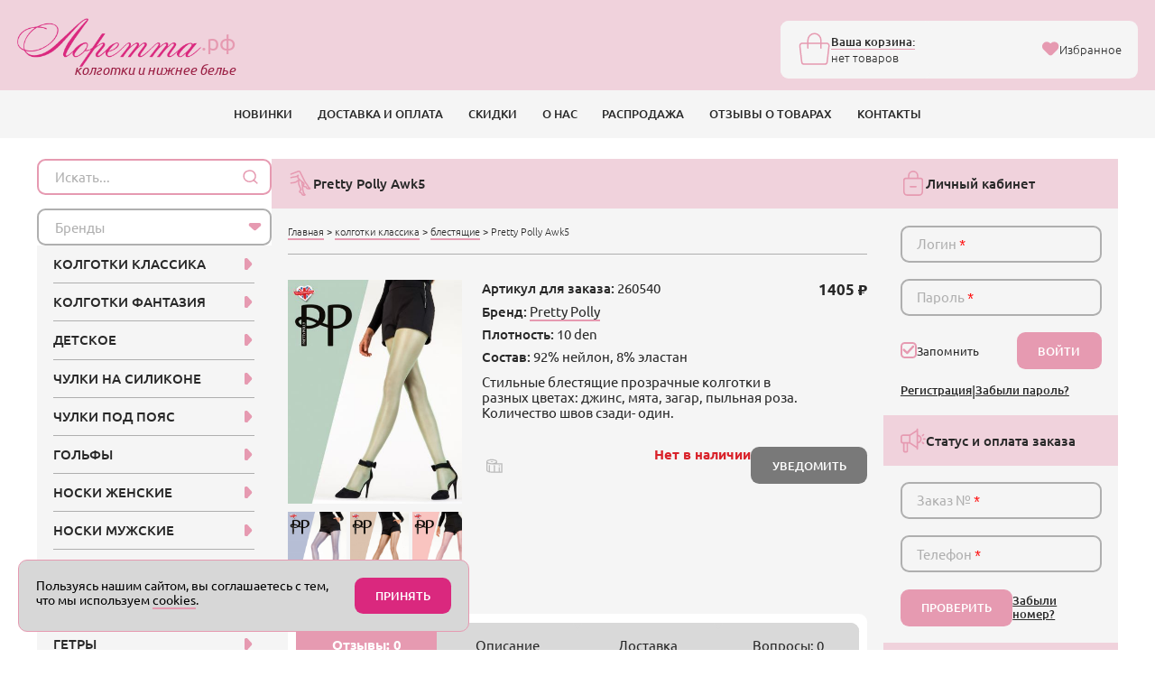

--- FILE ---
content_type: text/html; charset=utf-8
request_url: https://xn--80ajrmkna.xn--p1ai/catalog/kolgotki-klassika/blestyaschie/pretty-polly_awk5
body_size: 21077
content:

<!DOCTYPE html>
<html lang="ru">

<head> 
	<title>Pretty Polly Awk5 - Блестящие колготки - 95 моделей в наличии</title>
	<meta name="description" content="Стильные блестящие прозрачные колготки в разных цветах: джинс, мята, загар, пыльная роза. Pretty Polly Awk5 в интернет-магазине Лоретта.рф">
		<meta http-equiv="Content-Type" content="text/html; charset=utf-8"  lang="ru" >
	<meta name="format-detection" content="telephone=no">
		<meta name="viewport" content="width=device-width, initial-scale=1" > 
	<meta name="robots" content="ALL">   
				<link rel="canonical" href="https://xn--80ajrmkna.xn--p1ai/catalog/kolgotki-klassika/blestyaschie/pretty-polly_awk5" >
		 
	    
	
      
    <meta property="og:type" content="product" >
	<meta property="og:url" content="https://xn--80ajrmkna.xn--p1ai/catalog/kolgotki-klassika/blestyaschie/pretty-polly_awk5">
	<meta property="og:title" content="Pretty Polly Awk5 - Блестящие колготки - 95 моделей в наличии">
	 
	<meta property="og:image" content="https://xn--80ajrmkna.xn--p1ai/pics/cache/378_v_1243906.jpg">
	<meta property="og:image:url" content="https://xn--80ajrmkna.xn--p1ai/pics/cache/378_v_1243906.jpg">
		<meta property="og:image:type" content="image/jpeg" >
	<meta property="og:image:width" content="801" >
	<meta property="og:image:height" content="398" > 
	<link type="image/x-icon" rel="shortcut icon" href="//xn--80ajrmkna.xn--p1ai/favicon/favicon.ico">
	<link type="image/png" sizes="16x16" rel="icon" href="//xn--80ajrmkna.xn--p1ai/favicon/favicon-16x16.png">
	<link type="image/png" sizes="32x32" rel="icon" href="//xn--80ajrmkna.xn--p1ai/favicon/favicon-32x32.png">
	<link type="image/png" sizes="32x32" rel="icon" href="//xn--80ajrmkna.xn--p1ai/favicon/favicon-64x64.png">
	<link type="image/png" sizes="96x96" rel="icon" href="//xn--80ajrmkna.xn--p1ai/favicon/favicon-96x96.png">
	<link type="image/png" sizes="120x120" rel="icon" href="//xn--80ajrmkna.xn--p1ai/favicon/favicon-120x120.png">
	<link type="image/png" sizes="192x192" rel="icon" href="//xn--80ajrmkna.xn--p1ai/favicon/favicon-192x192.png">  
    <link rel="stylesheet" type="text/css" href="/assets/css/vendors-min.css?2.40" >
	<link rel="stylesheet" type="text/css" href="/assets/css/header.min-min.css?2.40" >
	<link rel="stylesheet" type="text/css" href="/assets/css/style.min-min.css?2.40" >
	<link rel="stylesheet" type="text/css" href="/assets/css/swiper-min.css?2.40" >
	<link rel="stylesheet" type="text/css" href="/assets/css/tippy-min.css?2.40" >
	<link rel="stylesheet" type="text/css" href="/assets/css/old-min.css?2.40" > 
    <script async src='https://www.google.com/recaptcha/api.js'></script>  
	<script src="https://cdnjs.cloudflare.com/ajax/libs/jquery/1.8.3/jquery.min.js" integrity="sha512-J9QfbPuFlqGD2CYVCa6zn8/7PEgZnGpM5qtFOBZgwujjDnG5w5Fjx46YzqvIh/ORstcj7luStvvIHkisQi5SKw==" crossorigin="anonymous" referrerpolicy="no-referrer"></script>
		<script defer src="//cdn.jsdelivr.net/jquery.color-animation/1/mainfile"></script>
	<script src="https://cdnjs.cloudflare.com/ajax/libs/jQuery.serializeObject/2.0.3/jquery.serializeObject.min.js" integrity="sha512-DNziaT2gAUenXiDHdhNj6bfk1Ivv72gpxOeMT+kFKXB2xG/ZRtGhW2lDJI9a+ZNCOas/rp4XAnvnjtGeMHRNyg==" crossorigin="anonymous" referrerpolicy="no-referrer"></script> 
	<script src='/js/form-min.js'></script> 
	<script src="/assets/js/vendors.js?2.40"></script>
	<script src='/js/eigenfunctions.js?2.40'></script>
	<script src='/js/popUpMes-min.js?2.40'></script>
	<script src="https://cdnjs.cloudflare.com/ajax/libs/jquery.maskedinput/1.4.1/jquery.maskedinput.min.js" integrity="sha512-d4KkQohk+HswGs6A1d6Gak6Bb9rMWtxjOa0IiY49Q3TeFd5xAzjWXDCBW9RS7m86FQ4RzM2BdHmdJnnKRYknxw==" crossorigin="anonymous" referrerpolicy="no-referrer"></script>
	<!-- <script type="text/javascript" src="/js/jquery.loupe.min.js"></script> -->
	<script src="https://milankyncl.github.io/jquery-copy-to-clipboard/jquery.copy-to-clipboard.js"></script> 
	<script src="https://xn--80ajrmkna.xn--p1ai/assets/js/index-min.js?2.40"></script> 
	<script src="https://cdnjs.cloudflare.com/ajax/libs/jquery-nivoslider/3.1/jquery.nivo.slider.pack.min.js" integrity="sha512-91WQcY35jzx8OAP5oxuMeIQHTdzxJkAHQtG9V/VEZcOLrRdpwy/zTxngpxZwcsMPqxgb3xCCjrcVmOAfhWnGIg==" crossorigin="anonymous" referrerpolicy="no-referrer"></script>
	<script src="https://unpkg.com/@popperjs/core@2"></script>
	<script src="https://unpkg.com/tippy.js@6"></script>

	<!-- Begin Talk-Me {literal} -->
	<script>
		(function(){(function c(d,w,m,i) {
			window.supportAPIMethod = m;
			var s = d.createElement('script');
			s.id = 'supportScript'; 
			var id = '7ff4795b2582ebd6c7629c82c5b3cb98';
			s.src = (!i ? 'https://lcab.talk-me.ru/support/support.js' : 'https://static.site-chat.me/support/support.int.js') + '?h=' + id;
			s.onerror = i ? undefined : function(){c(d,w,m,true)};
			w[m] = w[m] ? w[m] : function(){(w[m].q = w[m].q ? w[m].q : []).push(arguments);};
			(d.head ? d.head : d.body).appendChild(s);
		})(document,window,'TalkMe')})();
	</script>
	<!-- {/literal} End Talk-Me -->   
	<meta name='yandex-verification' content='7b04600fb1963273'> 
	 
</head>

<body class="loaded  " >


	<div style="display: none;">
		<!-- Yandex.Metrika counter -->
		<script type="text/javascript" >
			(function(m,e,t,r,i,k,a){m[i]=m[i]||function(){(m[i].a=m[i].a||[]).push(arguments)};
			m[i].l=1*new Date();
			for (var j = 0; j < document.scripts.length; j++) {if (document.scripts[j].src === r) { return; }}
			k=e.createElement(t),a=e.getElementsByTagName(t)[0],k.async=1,k.src=r,a.parentNode.insertBefore(k,a)})
			(window, document, "script", "https://mc.yandex.ru/metrika/tag.js", "ym");

			ym(43986744, "init", {
					clickmap:true,
					trackLinks:true,
					accurateTrackBounce:true,
					webvisor:true
			});
		</script>
		<noscript><div><img src="https://mc.yandex.ru/watch/43986744" style="position:absolute; left:-9999px;" alt="" /></div></noscript>
		<!-- /Yandex.Metrika counter -->

		 	</div>


	<!-- BEGIN main wrapper -->
	<div class="main-wrapper"> 
		  
<!-- BEGIN HEADER -->
<header class="header">
	<div class="header__top">
		<div class="header__container container">
			<a href="/" class="header__logo logo">
				<div class="logo__wrap">
					<img src="https://xn--80ajrmkna.xn--p1ai/assets/img/logo2.webp" alt="Интернет-магазин колготок Лоретта">
					<span>.рф</span>
				</div>
				<div class="logo__slogan">колготки и нижнее белье</div>
			</a>

			<div class="header__info top-info">
				
				<div class="top-info__shopping-bag top-shopping-bag">
					<a href="/carts" onclick="ym(43986744, 'reachGoal', 'buygoods'); return true;" class="top-shopping-bag">
						<div class="top-shopping-bag__icon">
							<svg class="icon icon-shopping-bag">
								<use xlink:href="https://xn--80ajrmkna.xn--p1ai/assets/img/sprite.svg#shopping-bag"></use>
							</svg>
						</div>
						<div class="top-shopping-bag__content">
							<div class="top-shopping-bag__title">Ваша корзина:</div>
							<div class="top-shopping-bag__price" id="cart">
								<span style="font-weight: 300;">нет товаров</span>								
							</div>
						</div>
					</a>
						<div class="top-shopping-bag__text">
														<a href="/wishlist" class="favorite-button _active">
								<svg class="icon icon-heart">
									<use xlink:href="https://xn--80ajrmkna.xn--p1ai/assets/img/sprite.svg#heart"></use>
								</svg>
								<span>Избранное</span>
							</a>
						</div>
					
				</div>
			</div>
			<div class="header__actions top-actions">
				<a href="/wishlist" class="top-action">
					<svg class="icon icon-heart">
						<use xlink:href="https://xn--80ajrmkna.xn--p1ai/assets/img/sprite.svg#heart"></use>
					</svg>
				</a>
				<button class="top-action _open-modal" data-href="#offcanvas-search">
					<svg class="icon icon-zoom">
						<use xlink:href="https://xn--80ajrmkna.xn--p1ai/assets/img/sprite.svg#zoom"></use>
					</svg>
				</button>
				<a href="/carts" class="top-action">
					<svg class="icon icon-shopping-bag2">
						<use xlink:href="https://xn--80ajrmkna.xn--p1ai/assets/img/sprite.svg#shopping-bag2"></use>
					</svg>
					<span class="badge" style="display: none;">0</span>
				</a>
				<button class="top-action _open-modal" data-href="#offcanvas-navbar">
					<svg class="icon icon-menu">
						<use xlink:href="https://xn--80ajrmkna.xn--p1ai/assets/img/sprite.svg#menu"></use>
					</svg>
				</button>
			</div>
		</div>
	</div>
	<nav class="header__navbar navbar">
		<div class="container">
			<ul class="navbar-menu"><li class="navbar-menu__item"><a class="navbar-menu__link" href="/last">НОВИНКИ</a></li><li class="navbar-menu__item"><a class="navbar-menu__link" href="/delivery">ДОСТАВКА И ОПЛАТА</a></li><li class="navbar-menu__item"><a class="navbar-menu__link" href="/discounts">СКИДКИ</a></li><li class="navbar-menu__item"><a class="navbar-menu__link" href="/aboutus">О НАС</a></li><li class="navbar-menu__item"><a class="navbar-menu__link" href="/sale">РАСПРОДАЖА</a></li><li class="navbar-menu__item"><a class="navbar-menu__link" href="/olist">ОТЗЫВЫ О ТОВАРАХ</a></li><li class="navbar-menu__item"><a class="navbar-menu__link" href="/consult">КОНТАКТЫ</a></li></ul><script>
			$(function(){
				$('.status_order_payment').on('click',
					function(){
						$.get('/?ajax&handler=text_status_order_payment', function(data){
							$().popUpMes(data);
						})
					}
				)
			})
		</script> 
		</div>
	</nav>
</header>
<!-- HEADER EOF   -->
 
		<!-- BEGIN MAIN -->
		<main class="main">
			<div class="container">
				<div class="main__wrap">
					<div class="main__content" >
												
	<div class="box">
		<div class="box__head">
			<div class="box__icon"> 
				<svg class="icon icon-langs"><use xlink:href="/assets/img/sprite.svg#langs"></use></svg>
			</div>
			<h1 class="box__title">Pretty Polly Awk5</h1>
		</div>
		<div class="box__body">
			<!-- товар описание -->
    <div class="head gap-4 d-flex align-items-center justify-content-between " data-da="main__content, first, 767">
        <div class="breadcrumbs">
            <a href="/" class="breadcrumbs__link">Главная</a>
            <span class="breadcrumbs__devider">&gt;</span>
            <a href="/catalog/kolgotki-klassika" class="breadcrumbs__link">колготки классика</a>
                        <span class="breadcrumbs__devider">&gt;</span>
            <a href="/catalog/kolgotki-klassika/blestyaschie" class="breadcrumbs__link">блестящие</a>
             
            <span class="breadcrumbs__devider">&gt;</span>
            <span class="breadcrumbs__item">Pretty Polly Awk5</span>
        </div>
    </div>


    <div class="card">
        <div class="card__left">
            <div class="card__img">
                <div class="card__img-active" id="card-img">
                    <img src="https://xn--80ajrmkna.xn--p1ai/pics/cache/378_v_1243906.jpg" id="gallery-img" loading="lazy" alt="Pretty Polly Awk5" class="_open-modal" data-href="#popup-card-slider"> 
                    <div class="card-actions__button gap-4 alig-items-center visible-sm" > 
                                                    <span class="count__icon ruler size-btn _open-modal" data-href="popup-size" > 
                                <img src="https://xn--80ajrmkna.xn--p1ai/assets/img/size.svg" loading="lazy" alt="Таблица размеров" class="icon icon-size hidden-sm">
                                <img src="https://xn--80ajrmkna.xn--p1ai/assets/img/size-white.svg" loading="lazy" alt="Таблица размеров" class="icon icon-size visible-sm">
                            </span>
                                                </div>
                    
                                        
                </div>
                <div class="card__img-thubnails">
                    <div class="swiper card-thubnails">
                        <div class="swiper-wrapper"> 
                            <div class="swiper-slide js-gallery-item  _open-modal _active" style="display: none;">
                                <img src="https://xn--80ajrmkna.xn--p1ai/pics/cache/200_v_1243906.jpg" data-img="https://xn--80ajrmkna.xn--p1ai/pics/cache/985_v_1243906.jpg" class="thumbnails" loading="lazy" alt="">
                            </div> 
                             
                                <div class="swiper-slide js-gallery-item _open-modal" data-href="#popup-card-slider">
                                                                        <img src="https://xn--80ajrmkna.xn--p1ai/pics/cache/985_v_1243906_1604136528.jpg" data-img="https://xn--80ajrmkna.xn--p1ai/pics/cache/985_v_1243906_1604136528.jpg" class="thumbnails" loading="lazy" alt="">
                                </div>
                             
                                <div class="swiper-slide js-gallery-item _open-modal" data-href="#popup-card-slider">
                                                                        <img src="https://xn--80ajrmkna.xn--p1ai/pics/cache/985_v_1243906_1604136538.jpg" data-img="https://xn--80ajrmkna.xn--p1ai/pics/cache/985_v_1243906_1604136538.jpg" class="thumbnails" loading="lazy" alt="">
                                </div>
                             
                                <div class="swiper-slide js-gallery-item _open-modal" data-href="#popup-card-slider">
                                                                        <img src="https://xn--80ajrmkna.xn--p1ai/pics/cache/985_v_1243906_1604136546.jpg" data-img="https://xn--80ajrmkna.xn--p1ai/pics/cache/985_v_1243906_1604136546.jpg" class="thumbnails" loading="lazy" alt="">
                                </div>
                             
                                <div class="swiper-slide js-gallery-item _open-modal" data-href="#popup-card-slider">
                                                                        <img src="https://xn--80ajrmkna.xn--p1ai/pics/cache/985_v_1243906_1604136553.jpg" data-img="https://xn--80ajrmkna.xn--p1ai/pics/cache/985_v_1243906_1604136553.jpg" class="thumbnails" loading="lazy" alt="">
                                </div>
                                                    </div>

                    </div>
                    <div class="swiper-button-prev card-thubnails-prev"></div>
                    <div class="swiper-button-next card-thubnails-next"></div> 
                </div> 
            </div>
        </div>

        <div class="card__content">
            <div class="card__head d-flex flex-md-row flex-column  gap-3 align-items-start justify-content-between">

                <div class="card-details"> 
                    <ul> 
                         
                            <li><strong>Артикул для заказа:</strong> 260540</li> 
                             
                            <li><strong>Бренд:</strong> <a href="/brand/pretty-polly">Pretty Polly</a></li> 
                             
                            <li><strong>Плотность:</strong> 10 den</li> 
                             
                            <li><strong>Состав:</strong> 92% нейлон, 8% эластан</li>
                             
                    </ul>
                    <div class="mt-2">
                        Стильные блестящие прозрачные колготки в разных цветах: джинс, мята, загар, пыльная роза. Количество швов сзади- один.                    </div>
                    
                </div> 

                 
                        <span class="card__price rub font-700">1405</span> 
                                </div>

            <div class="card-actions mt-md-5" data-da="card__foot, first, 767"> 

                  

                    <div class="d-flex align-items-center justify-content-between gap-3 mt-2">
                        <div class="card-actions__button d-flex gap-4 alig-items-center ">
                                                             <span class="count__icon ruler size-btn hidden-sm _open-modal" data-href="popup-size" >
                                    <img class="icon icon-size" src="https://xn--80ajrmkna.xn--p1ai/assets/img/size.svg" loading="lazy" alt="Таблица размеров">
                                </span> 
                                                        </div>
                        <div class="count flex-1">
                            <span class="available">Нет в наличии</span>
                            <button class="btn _open-modal predZak" data-hid="260540">УВЕДОМИТЬ</button>
                        </div>
                                            </div> 
                                </div> 

        </div>
        <div class="card__foot visible-sm"></div>
    </div>




    <div class="tab-block mt-5" data-tabs>
        <nav class="tab-block__nav" data-tabs-nav>
            <div class="tab-block__navitem _active" data-tabs-button="0">
                <svg class="icon icon-reviews">
                    <use xlink:href="https://xn--80ajrmkna.xn--p1ai/assets/img/sprite.svg#reviews"></use>
                </svg>
                <span>Отзывы: 0</span>
            </div>
            <div class="tab-block__navitem" data-tabs-button="1">
                <svg class="icon icon-list">
                    <use xlink:href="https://xn--80ajrmkna.xn--p1ai/assets/img/sprite.svg#list"></use>
                </svg>
                <span>Описание</span>
            </div>
            <div class="tab-block__navitem " data-tabs-button="2">
                <svg class="icon icon-track">
                    <use xlink:href="https://xn--80ajrmkna.xn--p1ai/assets/img/sprite.svg#track"></use>
                </svg>
                <span>Доставка</span>
            </div>
            <div class="tab-block__navitem" data-tabs-button="3">
                <svg class="icon icon-questions">
                    <use xlink:href="https://xn--80ajrmkna.xn--p1ai/assets/img/sprite.svg#questions"></use>
                </svg>
                <span>Вопросы: 0</span>
            </div>
        </nav> 

        <div class="tab-block__items" data-tabs-items>

            <div class="tab-block__item _active" data-tabs-block>
                                    <p class="noreview">По этому товару еще нет отзывов. Будем благодарны, если вы оставите отзыв.</p>
                                    <div class="mt-4 card-review-form">
                    <button class="btn _toggle-block" data-href="card-review">НАПИСАТЬ ОТЗЫВ</button>
                </div>

                <div class="mt-5 card-review-form" id="card-review">
                    <form action="/" method="POST" id="addReview" novalidate>  
                        <div class="row gy-0">
                            <div class="col-xxl-6 col-xl-12 col-md-6">
                                <div class="mb-4">
                                    <input type="text" name="name" class="form-input" placeholder="Имя*" data-error="введите имя" data-ph-white="true" required>
                                </div>
                                <div class="mb-4">
                                    <input type="text" name="city" class="form-input" placeholder="Город*" data-error="введите город" data-ph-white="true" required>
                                </div>
                                <div class="mb-4">
                                    <input type="number" name="uninum" class="form-input" placeholder="Номер заказа" data-ph-white="true">
                                </div> 

                            </div>
                            <div class="col-xxl-6 col-xl-12 col-md-6">
                                <div class="mb-4">
                                    <textarea name="text" class="form-input" style="--input-height: 17.2rem" placeholder="Напишите Ваш отзыв" data-error="введите текст" data-ph-white="true" required></textarea>
                                </div>
                                <input type="hidden" name="item_id" value="260540">
                                <!-- статус отсыва -->
					            <input type="hidden" name="revStat" value="0">
					            <input type="hidden" name="isReview" value="1">
 
                                <button type="submit" class="btn btn--block g-recaptcha" 
                                    data-sitekey="6LcQJHApAAAAAIGdHj-AjW_Bzx-dyceORThX1C2k" 
                                    data-callback='onSubmitAddReview' 
                                    data-action='submit'>ОТПРАВИТЬ</button>
                            </div>
                        </div>
                        

                        <p class="mt-4">Если отзыв отрицательный, пожалуйста, укажите номер заказа. Без указания номера, отзыв не будет опубликован.</p>
                    </form>
                </div>
                <div style="display: none;" class="card-review-send mt-2">
                    <div class="alert d-flex align-items-start gap-2">
                        <div class="alert__icon">
                            <img src="https://xn--80ajrmkna.xn--p1ai/assets/img/flash-sale-not-alt.svg" loading="lazy" alt="">
                        </div>
                        <div class="alert__body align-self-center">
                            <div class="mb-1"><strong>Ваш отзыв отправлен.</strong></div> 
                            Отзыв будет опубликован на сайте после проверки. Спасибо за ваше мнение!
                        </div>

                    </div>
                </div>
            </div>
            <div class="tab-block__item " data-tabs-block>
                <div class="card__text mb-4"> 
                     
                        <div class="card-details mt-3"> 
                            <ul> 
                                 
                                    <li><strong>Ластовица: </strong>нет</li> 
                                     
                                    <li><strong>Мысок: </strong>уплотненный</li> 
                                     
                                    <li><strong>Швы: </strong>круглые</li> 
                                     
                                    <li><strong>Формованные: </strong>нет</li> 
                                     
                                    <li><strong>Тип верха: </strong>шортики</li> 
                                     
                                    <li><strong>Артикул для заказа:</strong> 260540</li> 
                                     
                                    <li><strong>Страна бренда:</strong> Англия</li> 
                                     
                            </ul>
                        </div> 
                        

                </div> 
            </div>
            <div class="tab-block__item" data-tabs-block> 

                     
            </div>
            <div class="tab-block__item" data-tabs-block>
                                    <p class="noquestion">Напишите ваш вопрос и мы ответим на электронный адрес.</p>
                                    
                <div class="mt-4 card-question-form">
                    <button class="btn _toggle-block" data-href="card-question">НАПИСАТЬ ВОПРОС</button>
                </div> 

                <div class="mt-5 card-question-form" id="card-question">
                    <form action="/" method="POST" id="addQuestion" novalidate>  
                        <div class="row gy-0">
                            <div class="col-xxl-6 col-xl-12 col-md-6">
                                <div class="mb-4">
                                    <input type="text" name="name" class="form-input" placeholder="Имя*" data-error="введите имя" data-ph-white="true" required>
                                </div>   
                            </div>
                            <div class="col-xxl-6 col-xl-12 col-md-6">
                                <div class="mb-4">
                                    <input type="email" name="email" class="form-input" placeholder="E-mail" data-error="введите Email" data-ph-white="true" required>
                                </div>
                            </div>
                            <div class="col-12">
                                <div class="mb-4">
                                    <textarea name="text" class="form-input" style="--input-height: 15.2rem" placeholder="Напишите вопрос" data-error="введите текст" data-ph-white="true" required></textarea>
                                </div>
                            </div>
                            <div class="col-xxl-6 col-xl-12 col-md-6">
                                <div class="mb-4">
                                    <input type="hidden" name="item_id" value="260540">
                                    <!-- статус отсыва -->
                                    <input type="hidden" name="revStat" value="1">
    
                                    <button type="submit" class="btn btn--block g-recaptcha" 
                                        data-sitekey="6LcQJHApAAAAAIGdHj-AjW_Bzx-dyceORThX1C2k" 
                                        data-callback='onSubmitAddQuestion' 
                                        data-action='submit'>ОТПРАВИТЬ</button> 
                                </div> 
                            </div>
                        </div> 
                    </form>
                </div>
                <div style="display: none;" class="card-question-send mt-2">
                    <div class="alert d-flex align-items-start gap-2">
                        <div class="alert__icon">
                            <img src="https://xn--80ajrmkna.xn--p1ai/assets/img/flash-sale-not-alt.svg" loading="lazy" alt="">
                        </div>
                        <div class="alert__body align-self-center">
                            <div class="mb-1"><strong>Ваш вопрос отправлен.</strong></div> 
                            Мы постараемся вам ответить как можно скорее.
                        </div> 
                    </div>
                </div>
            </div>
        </div>
    </div>




















       
    

    
        


	  


   


    <div id="popup-card-slider" class="_modal popup popup--image ">
		<div class="popup__body _modal__content">
			<div class="popup__close _close-modal">
				<svg class="icon icon-close">
					<use xlink:href="https://xn--80ajrmkna.xn--p1ai/assets/img/sprite.svg#close"></use>
				</svg>
			</div>
			<div class="popup__container">
				<div class="popup-swiper">
					<div class="swiper zoom-container">
						<div class="swiper-wrapper">
							<div class="swiper-slide">
								<figure class="zoom" style="background-image: url('https://xn--80ajrmkna.xn--p1ai/pics/cache/985_v_1243906.jpg');">
									<img src="https://xn--80ajrmkna.xn--p1ai/pics/cache/985_v_1243906.jpg" loading="lazy" alt="" class="zoom-image">
								</figure> 
							</div>
                                                                <div class="swiper-slide">
                                    <figure class="zoom" style="background-image: url('https://xn--80ajrmkna.xn--p1ai/pics/cache/985_v_1243906_1604136528.jpg');"> 
                                        <img src="https://xn--80ajrmkna.xn--p1ai/pics/cache/985_v_1243906_1604136528.jpg" loading="lazy" alt="" class="zoom-image">
                                    </figure>
                                </div> 
                                                                <div class="swiper-slide">
                                    <figure class="zoom" style="background-image: url('https://xn--80ajrmkna.xn--p1ai/pics/cache/985_v_1243906_1604136538.jpg');"> 
                                        <img src="https://xn--80ajrmkna.xn--p1ai/pics/cache/985_v_1243906_1604136538.jpg" loading="lazy" alt="" class="zoom-image">
                                    </figure>
                                </div> 
                                                                <div class="swiper-slide">
                                    <figure class="zoom" style="background-image: url('https://xn--80ajrmkna.xn--p1ai/pics/cache/985_v_1243906_1604136546.jpg');"> 
                                        <img src="https://xn--80ajrmkna.xn--p1ai/pics/cache/985_v_1243906_1604136546.jpg" loading="lazy" alt="" class="zoom-image">
                                    </figure>
                                </div> 
                                                                <div class="swiper-slide">
                                    <figure class="zoom" style="background-image: url('https://xn--80ajrmkna.xn--p1ai/pics/cache/985_v_1243906_1604136553.jpg');"> 
                                        <img src="https://xn--80ajrmkna.xn--p1ai/pics/cache/985_v_1243906_1604136553.jpg" loading="lazy" alt="" class="zoom-image">
                                    </figure>
                                </div> 
                                                                <div class="swiper-slide">
                                    <figure class="zoom" style="background-image: url('https://xn--80ajrmkna.xn--p1ai/pics/cache/985_v_1243906_1604136559.jpg');"> 
                                        <img src="https://xn--80ajrmkna.xn--p1ai/pics/cache/985_v_1243906_1604136559.jpg" loading="lazy" alt="" class="zoom-image">
                                    </figure>
                                </div> 
                                                                <div class="swiper-slide">
                                    <figure class="zoom" style="background-image: url('https://xn--80ajrmkna.xn--p1ai/pics/cache/985_v_1243906_1604136565.jpg');"> 
                                        <img src="https://xn--80ajrmkna.xn--p1ai/pics/cache/985_v_1243906_1604136565.jpg" loading="lazy" alt="" class="zoom-image">
                                    </figure>
                                </div> 
                                                                <div class="swiper-slide">
                                    <figure class="zoom" style="background-image: url('https://xn--80ajrmkna.xn--p1ai/pics/cache/985_v_1243906_1604136573.jpg');"> 
                                        <img src="https://xn--80ajrmkna.xn--p1ai/pics/cache/985_v_1243906_1604136573.jpg" loading="lazy" alt="" class="zoom-image">
                                    </figure>
                                </div> 
                                                                <div class="swiper-slide">
                                    <figure class="zoom" style="background-image: url('https://xn--80ajrmkna.xn--p1ai/pics/cache/985_v_1243906_1604136585.jpg');"> 
                                        <img src="https://xn--80ajrmkna.xn--p1ai/pics/cache/985_v_1243906_1604136585.jpg" loading="lazy" alt="" class="zoom-image">
                                    </figure>
                                </div> 
                                                                <div class="swiper-slide">
                                    <figure class="zoom" style="background-image: url('https://xn--80ajrmkna.xn--p1ai/pics/cache/985_v_1243906_1604136593.jpg');"> 
                                        <img src="https://xn--80ajrmkna.xn--p1ai/pics/cache/985_v_1243906_1604136593.jpg" loading="lazy" alt="" class="zoom-image">
                                    </figure>
                                </div> 
                                                                <div class="swiper-slide">
                                    <figure class="zoom" style="background-image: url('https://xn--80ajrmkna.xn--p1ai/pics/cache/985_v_1243906_1604136655.jpg');"> 
                                        <img src="https://xn--80ajrmkna.xn--p1ai/pics/cache/985_v_1243906_1604136655.jpg" loading="lazy" alt="" class="zoom-image">
                                    </figure>
                                </div> 
                                                                <div class="swiper-slide">
                                    <figure class="zoom" style="background-image: url('https://xn--80ajrmkna.xn--p1ai/pics/cache/985_v_1243906_1604136792.jpg');"> 
                                        <img src="https://xn--80ajrmkna.xn--p1ai/pics/cache/985_v_1243906_1604136792.jpg" loading="lazy" alt="" class="zoom-image">
                                    </figure>
                                </div> 
                                                                <div class="swiper-slide">
                                    <figure class="zoom" style="background-image: url('https://xn--80ajrmkna.xn--p1ai/pics/cache/985_v_1243906_1605793009.jpg');"> 
                                        <img src="https://xn--80ajrmkna.xn--p1ai/pics/cache/985_v_1243906_1605793009.jpg" loading="lazy" alt="" class="zoom-image">
                                    </figure>
                                </div> 
                                                                <div class="swiper-slide">
                                    <figure class="zoom" style="background-image: url('https://xn--80ajrmkna.xn--p1ai/pics/cache/985_v_1243906_1605793018.jpg');"> 
                                        <img src="https://xn--80ajrmkna.xn--p1ai/pics/cache/985_v_1243906_1605793018.jpg" loading="lazy" alt="" class="zoom-image">
                                    </figure>
                                </div> 
                                                                <div class="swiper-slide">
                                    <figure class="zoom" style="background-image: url('https://xn--80ajrmkna.xn--p1ai/pics/cache/985_v_1243906_1605793025.jpg');"> 
                                        <img src="https://xn--80ajrmkna.xn--p1ai/pics/cache/985_v_1243906_1605793025.jpg" loading="lazy" alt="" class="zoom-image">
                                    </figure>
                                </div> 
                                  
						</div>
					</div>
					<div class="swiper-button-prev popup-swiper__prev hidden-iphone"></div>
					<div class="swiper-button-next popup-swiper__next hidden-iphone"></div>
				</div>

				<div class="swiper popup-swiper-thumbs">
					<div class="swiper-wrapper">
						<div class="swiper-slide">
							<img src="https://xn--80ajrmkna.xn--p1ai/pics/cache/200_v_1243906.jpg" loading="lazy" alt="">
						</div> 
                         
                            <div class="swiper-slide"> 
                                <img src="https://xn--80ajrmkna.xn--p1ai/pics/cache/200_v_1243906_1604136528.jpg" loading="lazy" alt="">
                            </div> 
                         
                            <div class="swiper-slide"> 
                                <img src="https://xn--80ajrmkna.xn--p1ai/pics/cache/200_v_1243906_1604136538.jpg" loading="lazy" alt="">
                            </div> 
                         
                            <div class="swiper-slide"> 
                                <img src="https://xn--80ajrmkna.xn--p1ai/pics/cache/200_v_1243906_1604136546.jpg" loading="lazy" alt="">
                            </div> 
                         
                            <div class="swiper-slide"> 
                                <img src="https://xn--80ajrmkna.xn--p1ai/pics/cache/200_v_1243906_1604136553.jpg" loading="lazy" alt="">
                            </div> 
                         
                            <div class="swiper-slide"> 
                                <img src="https://xn--80ajrmkna.xn--p1ai/pics/cache/200_v_1243906_1604136559.jpg" loading="lazy" alt="">
                            </div> 
                         
                            <div class="swiper-slide"> 
                                <img src="https://xn--80ajrmkna.xn--p1ai/pics/cache/200_v_1243906_1604136565.jpg" loading="lazy" alt="">
                            </div> 
                         
                            <div class="swiper-slide"> 
                                <img src="https://xn--80ajrmkna.xn--p1ai/pics/cache/200_v_1243906_1604136573.jpg" loading="lazy" alt="">
                            </div> 
                         
                            <div class="swiper-slide"> 
                                <img src="https://xn--80ajrmkna.xn--p1ai/pics/cache/200_v_1243906_1604136585.jpg" loading="lazy" alt="">
                            </div> 
                         
                            <div class="swiper-slide"> 
                                <img src="https://xn--80ajrmkna.xn--p1ai/pics/cache/200_v_1243906_1604136593.jpg" loading="lazy" alt="">
                            </div> 
                         
                            <div class="swiper-slide"> 
                                <img src="https://xn--80ajrmkna.xn--p1ai/pics/cache/200_v_1243906_1604136655.jpg" loading="lazy" alt="">
                            </div> 
                         
                            <div class="swiper-slide"> 
                                <img src="https://xn--80ajrmkna.xn--p1ai/pics/cache/200_v_1243906_1604136792.jpg" loading="lazy" alt="">
                            </div> 
                         
                            <div class="swiper-slide"> 
                                <img src="https://xn--80ajrmkna.xn--p1ai/pics/cache/200_v_1243906_1605793009.jpg" loading="lazy" alt="">
                            </div> 
                         
                            <div class="swiper-slide"> 
                                <img src="https://xn--80ajrmkna.xn--p1ai/pics/cache/200_v_1243906_1605793018.jpg" loading="lazy" alt="">
                            </div> 
                         
                            <div class="swiper-slide"> 
                                <img src="https://xn--80ajrmkna.xn--p1ai/pics/cache/200_v_1243906_1605793025.jpg" loading="lazy" alt="">
                            </div> 
                        					</div>
				</div>
			</div>
		</div>
	</div>
            <div id="popup-size" class="_modal popup ">
            <div class="popup__body">
                <div class="popup__content _modal__content" style="--popup-width: max-content">
                    <div class="popup__close _close-modal">
                        <svg class="icon icon-close">
                            <use xlink:href="https://xn--80ajrmkna.xn--p1ai/assets/img/sprite.svg#close"></use>
                        </svg>
                    </div>
                    <div class="d-flex justify-content-center">
                        <img src="https://xn--80ajrmkna.xn--p1ai/img/tablesize/_pretty-polly-ate5.jpg" loading="lazy" alt="Таблица размеров">
                    </div>

                </div>
            </div>
        </div>
        

<script>
    $(function(){
        $('#inWishList').click(function(){
            let goodId = $(this).attr('data-id');
            // messageBox("Товар добавляется в избранное");

            $.getJSON(
                "/carts/processingrequest.php?ch=addGoodsInPage"
                    +"&goodsId=1243906"
                    +"&colorId="+$('#col1243906').val()
                    +"&sizeId="+$('#size_col1243906').val()
                    +"&count="+$('input[name=colvo]').val()
                    +"&typeNal=0"
                , function(data){
					if(data.status=='add'){
						$("#inWishList").addClass("_active"); 
					} else if(data.status=='remove'){
						$("#inWishList").removeClass("_active");
					}
					
					if(data.color == 0){ 
						$("#col"+data.id).parent().find(".form-message").remove();
						$("[aria-controls=select2-col"+data.id+"-container]").addClass("_error"); 
						error = '<div class="form-message _error">\
							<svg class="icon icon-info-circle">\
								<use xlink:href="/assets/img/sprite.svg#info-circle"></use>\
							</svg>  выберите цвет\
						</div>';
						$("[aria-controls=select2-col"+data.id+"-container]").closest(".select2-container--default").after(error); 
					}
					if(data.size == 0){
						$("#size_col"+data.id).parent().find(".form-message").remove();
						$("[aria-controls=select2-size_col"+data.id+"-container]").addClass("_error"); 
						error = '<div class="form-message _error">\
							<svg class="icon icon-info-circle">\
								<use xlink:href="/assets/img/sprite.svg#info-circle"></use>\
							</svg>  выберите размер\
						</div>';
						$("[aria-controls=select2-size_col"+data.id+"-container]").closest(".select2-container--default").after(error); 
					}
					if(data.status != 0){
						messageBox(data.message, false); 
					}
					

                }
            );
        });
    });
 



    function onSubmitAddReview(token) {  
        if(chkform($("#addReview")) && !$("#addReview").find("button").hasClass("dis")){  
            $("#addReview").find("button").addClass("dis"); 
            
            $.ajax({
                url: "/?ajax&handler=addReview",
                type: 'POST',
                data: $("#addReview").serialize(), 
                dataType: "json",
                success: function(data) { 
                    if(data.status == 1){ 
                        $(".card-review-form").hide();
                        $(".noreview").hide();
                        $(".card-review-send").show();
                        $([document.documentElement, document.body]).animate({ 
                            scrollTop: $(".card-review-send").offset().top - 50 
                        }, 1000);
                    }else{ 
                        // messageBox("Возникла ошибка!");
                        $("#addReview "+data.element+"").addClass("_error");
                        $("#addReview "+data.element+"").after('<div class="form-message _error"><svg class="icon icon-info-circle"><use xlink:href="/assets/img/sprite.svg#info-circle"></use></svg> 	'+data.error+'</div>');
                    } 
                    $("#addReview").find("button").removeClass("dis"); 
                }
            }); 
        } 
        return false;
    }
    function onSubmitAddQuestion(token) { 
        if(chkform($("#addQuestion")) && !$("#addQuestion").find("button").hasClass("dis")){  
            $("#addQuestion").find("button").addClass("dis"); 

            $.ajax({
                url: "/?ajax&handler=addReview",
                type: 'POST',
                data: $("#addQuestion").serialize(), 
                dataType: "json",
                success: function(data) { 
                    if(data.status == 1){ 
                        $(".card-question-form").hide();
                        $(".noquestion").hide();
                        $(".card-question-send").show();
                        $([document.documentElement, document.body]).animate({ 
                            scrollTop: $(".card-question-send").offset().top - 50 
                        }, 1000);
                    }else{ 
                        // messageBox("Возникла ошибка!");
                        $("#addQuestion "+data.element+"").addClass("_error");
                        $("#addQuestion "+data.element+"").after('<div class="form-message _error"><svg class="icon icon-info-circle"><use xlink:href="/assets/img/sprite.svg#info-circle"></use></svg> 	'+data.error+'</div>');
                    } 
                    $("#addQuestion").find("button").removeClass("dis"); 
                }
            }); 
        } 
        return false;
    }
</script>
		</div>
	</div>

	 
		<div class="box">
			<div class="box__head">
				
				<div class="box__icon"> 
					<svg class="icon icon-magazine"><use xlink:href="https://xn--80ajrmkna.xn--p1ai/assets/img/sprite.svg#magazine"></use></svg>
				</div>
				<h2 class="box__title">Лидеры продаж в категории блестящие</h2>
			</div>
			<div class="box__body"> 
				<div class="products b1768970194"> 
		  

					<div class="products__item">
						<a href="/catalog/kolgotki-klassika/blestyaschie/cecilia-de-rafael_2835-eterno-super-lucido" class="product" title="Cecilia de Rafael Eterno Super Lucido 20">
							<picture class="product__img"> 
																		<img src="https://xn--80ajrmkna.xn--p1ai/pics/cache/200_v_1148429.jpg" loading="lazy" alt="Cecilia de Rafael Eterno Super Lucido 20"> 		
							</picture>
							<div class="product__title">Cecilia de Rafael Eterno Super Lucido 20</div>
						</a>
					</div>
					  

					<div class="products__item">
						<a href="/catalog/kolgotki-klassika/blestyaschie/cecilia-de-rafael_cristal" class="product" title="Cecilia de Rafael Cristal">
							<picture class="product__img"> 
																		<img src="https://xn--80ajrmkna.xn--p1ai/pics/cache/200_v_1279769.jpg" loading="lazy" alt="Cecilia de Rafael Cristal"> 		
							</picture>
							<div class="product__title">Cecilia de Rafael Cristal</div>
						</a>
					</div>
					  

					<div class="products__item">
						<a href="/catalog/kolgotki-klassika/blestyaschie/cecilia-de-rafael_2846-eterno-super-lucido-10" class="product" title="Cecilia de Rafael Eterno Super Lucido 10">
							<picture class="product__img"> 
																		<img src="https://xn--80ajrmkna.xn--p1ai/pics/cache/200_v_1229949.jpg" loading="lazy" alt="Cecilia de Rafael Eterno Super Lucido 10"> 		
							</picture>
							<div class="product__title">Cecilia de Rafael Eterno Super Lucido 10</div>
						</a>
					</div>
					  

					<div class="products__item">
						<a href="/catalog/kolgotki-klassika/blestyaschie/cecilia-de-rafael_2817a-vidrio-a" class="product" title="Cecilia de Rafael Vidrio Open Tights">
							<picture class="product__img"> 
																		<img src="https://xn--80ajrmkna.xn--p1ai/pics/cache/200_v_1229950.jpg" loading="lazy" alt="Cecilia de Rafael Vidrio Open Tights"> 		
							</picture>
							<div class="product__title">Cecilia de Rafael Vidrio Open Tights</div>
						</a>
					</div>
							</div>
		<script>
			/* setInterval(function(){
				//2rem=20px
				colum = parseInt("2", 10); 
				piH = $(".b1768970194 .products__item").height();   
				$(".b1768970194").css({"max-height": piH*colum +"px"});		
			}, 100);  */
		</script>  
			</div>
		</div> 
		<div class="box">
			<div class="box__head">
				
				<div class="box__icon"> 
					<svg class="icon icon-magazine"><use xlink:href="https://xn--80ajrmkna.xn--p1ai/assets/img/sprite.svg#magazine"></use></svg>
				</div>
				<h3 class="box__title">Другие товары от Pretty Polly</h3>
			</div>
			<div class="box__body"> 
				<div class="products c1768970194">
 
					<div class="products__item">
				<a href="/catalog/kolgotki-klassika/eroticheskie/pretty-polly_a352" class="product" title="Pretty Polly A352">
					<picture class="product__img">
												<img src="https://xn--80ajrmkna.xn--p1ai/pics/cache/200_v_7342.jpg" loading="lazy" alt="Pretty Polly A352">
					</picture>
					<div class="product__title">Pretty Polly A352</div>
				</a>
			</div>
 
						<div class="products__item">
				<a href="/catalog/kolgotki-klassika/neylonovye/pretty-polly_af83" class="product" title="Pretty Polly Af83">
					<picture class="product__img">
												<img src="https://xn--80ajrmkna.xn--p1ai/pics/cache/200_v_7345.jpg" loading="lazy" alt="Pretty Polly Af83">
					</picture>
					<div class="product__title">Pretty Polly Af83</div>
				</a>
			</div>
 
						<div class="products__item">
				<a href="/catalog/chulki-pod-poyas/neylonovye/pretty-polly_af84" class="product" title="Pretty Polly Af84">
					<picture class="product__img">
												<img src="https://xn--80ajrmkna.xn--p1ai/pics/cache/200_v_7346.jpg" loading="lazy" alt="Pretty Polly Af84">
					</picture>
					<div class="product__title">Pretty Polly Af84</div>
				</a>
			</div>
 
						<div class="products__item">
				<a href="/catalog/kolgotki-fantaziya/cvetnye/pretty-polly_aaw5" class="product" title="Pretty Polly Aaw5">
					<picture class="product__img">
												<img src="https://xn--80ajrmkna.xn--p1ai/pics/cache/200_v_7357.jpg" loading="lazy" alt="Pretty Polly Aaw5">
					</picture>
					<div class="product__title">Pretty Polly Aaw5</div>
				</a>
			</div>
 
					</div> 
		<div class="show-all mt-5 text-center">
			<a href="/brand/pretty-polly" class="btn ">ВСЕ ТОВАРЫ ЭТОГО БРЕНДА</a>
		</div>
		<script>
			/* setInterval(function(){
				//2rem=20px
				colum = parseInt("1", 10); 
				piH = $(".c1768970194 .products__item").height();   
				$(".c1768970194").css({"max-height": piH*colum +"px"});		
			}, 100); */
		</script>  
			</div>
		</div> 
					</div>
					<aside class="main__aside"  >
						




						<!--RIGHT COLUMN-->

						
						 
						<div class="box hidden-md">
							<div class="box__head">
								<div class="box__icon">
									<svg class="icon icon-login">
										<use xlink:href="https://xn--80ajrmkna.xn--p1ai/assets/img/sprite.svg#login"></use>
									</svg>
								</div>
								<div class="box__title">Личный кабинет</div>
							</div>
							<div class="box__body">
								<form action="/catalog/kolgotki-klassika/blestyaschie/pretty-polly_awk5" method="post" id="auth" novalidate>
									<div class="form-field">
										<input name="log" type="text" placeholder="Логин" class="form-input " data-error="введите логин" required>
									</div>
									<div class="form-field">
										<input name="pswd" type="password" placeholder="Пароль" class="form-input " data-error="введите пароль" required>
											
										
									</div>
									<div class="d-flex align-items-center justify-content-between mt-3">
										<label class="checkbox">
											<input name="save_me" type="checkbox" value="1" checked="">
											<span class="checkbox__text">Запомнить</span>
										</label>
										<button type="submit" name="login_site" class="btn" onclick="ym(43986744, 'reachGoal', 'authorization'); return true;">
											ВОЙТИ
										</button>
										<input type="hidden" name="enter" value="yes">
									</div>
									
									<div class="d-flex align-items-center flex-wrap gap-2 mt-3">
										<a href="/reguser" class="link">Регистрация</a> <span>|</span> 
										<a href="#popup-forgot-password" class="link _open-modal">Забыли пароль?</a>
									</div>
								</form> 
							</div>
						</div>
						
						<script>
							$(function(){
								$('#auth').on('submit', function(){
									if(chkform($("#auth"))){  
										// document.getElementById("auth").submit();
										$.ajax({
											url: '/ajax.php?handler=auth',
											method: 'post',
											dataType: 'json',
											data: $(this).serialize(),
											success: function(data){ 
												if(data.goodEntry == 1){
													location.href = data.redirect; 
												} else {
													$('[name=pswd]').addClass('_error');
													$('[name=pswd]').after('<div class="form-message _error"><svg class="icon icon-info-circle"><use xlink:href="/assets/img/sprite.svg#info-circle"></use></svg> неверные данные</div>');
												}
											}
										});
									} 
									return false;

								});
							});

						</script>
						 
						<div class="box hidden-md">
							<div class="box__head">
								<div class="box__icon">
									<svg class="icon icon-voice">
										<use xlink:href="https://xn--80ajrmkna.xn--p1ai/assets/img/sprite.svg#voice"></use>
									</svg>
								</div>
								<div class="box__title">Статус и оплата заказа</div>
							</div>
							<div class="box__body">
								
 
						<form id="orderStatForm" novalidate>
							<div class="form-field">
								<input name="uninum" type="text" placeholder="Заказ №" class="form-input" data-error="введите номер заказа" required>
							</div>
							<div class="form-field">
								<input name="tel" type="tel" placeholder="Телефон" class="form-input" data-error="введите номер телефона" required>
							</div>
							<div class="d-flex align-items-center justify-content-between mt-3 gap-2">
								<button type="submit" class="btn" onclick="ym(43986744, 'reachGoal', 'orderstatus'); return true;">
									ПРОВЕРИТЬ
								</button>
								<a href="javascript:" class="link" data-tippy-content="Свяжитесь с нами в мессенеджерах или через форму контактов.">Забыли номер?</a>
							</div>
						</form>

						<!-- <span style="cursor: pointer; text-decoration: underline; color:#660000;" id="orderCheckStat">Узнать статус</span> -->
						<script>
							$(function(){
								$('#orderStatForm').on('submit', function(){
									if(chkform($("#orderStatForm"))){  
										$('#orderStatForm').css('cursor', 'wait');
										$('#orderStatForm>input').attr('disabled','disabled').css('cursor', 'wait');

										$.get('/?ajax&handler=formStatOrder&'+$('#orderStatForm').serialize(), function(data){
											//var parent = $('#orderStatDiv').parent();
											//$('#orderStatDiv').remove();
											//$(parent).append(data);
											obj = JSON.parse(data);
											if(obj.status == 0){ 
												// Заказ не найден
												$("#orderStatForm input[name=uninum]").addClass("_error");
												$("#orderStatForm input[name=tel]").addClass("_error");
												$("#orderStatForm input[name=tel]").after('<div class="form-message _error"><svg class="icon icon-info-circle"><use xlink:href="/assets/img/sprite.svg#info-circle"></use></svg> 	заказ не найден</div>');
												
											} else {
												location.href="/?order="+obj.num;
											}
											// $().popUpMes(data);
											$('#orderStatForm').css('cursor', 'default');
											$('#orderStatForm>input').removeAttr('disabled').css('cursor', 'default');
										} );
									} 
									return false;

								});
							});

						</script>
						
							</div>
						</div>
						

							
														
							 
			<div class="box "> 
				<div class="box__head">
					<div class="box__icon">
						<svg class="icon icon-sale">
							<use xlink:href="https://xn--80ajrmkna.xn--p1ai/assets/img/sprite.svg#sale"></use>
						</svg>
					</div>
					<div class="box__title">Распродажа</div>
				</div>
				<div class="box__body">
					<div class="sale-card">
						<a href="/catalog/golfy/fantaziynye/mix_967-tatu-golfy" class="sale-card__img">
							<img src="https://xn--80ajrmkna.xn--p1ai/pics/cache/378_v_44925.jpg" alt="Mix 967.Тату Гольфы">
						</a>
						<div class="sale-card__content">

							<a href="/catalog/golfy/fantaziynye/mix_967-tatu-golfy" class="sale-card__title">
								Mix 967.Тату Гольфы 
							</a>
							<div class="sale-card__price">
								<div class="sale-card__price-current rub font-500">120 </div>
								<div class="sale-card__price-discount rub font-500">210</div>
							</div>
													</div>
					</div>
				</div>
			</div>
			
							 
		<div class="box">
			<div class="box__head">
				
				<div class="box__icon"> 
					<svg class="icon icon-list"><use xlink:href="https://xn--80ajrmkna.xn--p1ai/assets/img/sprite.svg#list"></use></svg>
				</div>
				<div class="box__title">TOP-5</div>
			</div>
			<div class="box__body"> 
				<ul class="menu menu--ol"> 
			<li><a href="/catalog/kolgotki-klassika/blestyaschie/cecilia-de-rafael_2835-eterno-super-lucido">Cecilia de Rafael&nbsp;Eterno Super Lucido 20</a></li> 
				<li><a href="/catalog/kolgotki-klassika/blestyaschie/cecilia-de-rafael_cristal">Cecilia de Rafael&nbsp;Cristal</a></li> 
				<li><a href="/catalog/kolgotki-klassika/blestyaschie/cecilia-de-rafael_2846-eterno-super-lucido-10">Cecilia de Rafael&nbsp;Eterno Super Lucido 10</a></li> 
				<li><a href="/catalog/kolgotki-klassika/klassika-13-40-den/oroblu_sensuel-20">Oroblu&nbsp;Sensuel 20</a></li> 
				<li><a href="/catalog/kolgotki-klassika/klassika-13-40-den/philippe-matignon_cristal-30">Philippe Matignon&nbsp;Cristal 30</a></li> 
			</ul>  
			</div>
		</div>
							

														<div class=""> 
							 
		<div class="box">
			<div class="box__head">
				
				<div class="box__icon"> 
					<svg class="icon icon-list"><use xlink:href="https://xn--80ajrmkna.xn--p1ai/assets/img/sprite.svg#list"></use></svg>
				</div>
				<div class="box__title">Опрос</div>
			</div>
			<div class="box__body"> 
				<p class="mb-4">Отзыв о работе сайте, сообщение об ошибке на сайте и другие ваши пожелания</p>
	
				<button class="btn btn--block _open-modal" data-href="#popup-survey">ПРОЙТИ ОПРОС</button>  
			</div>
		</div>							</div>
							
						  
							 
							

							
							
							
							<!--END RIGHT COLUMN-->
 

						

 


  
					</aside>
					<aside class="main__aside hidden-lg" > 
						 
						<div class="box-default">
							<div class="search-block" data-da="offcanvas-search, first, 1200"> 
								<form method="GET" action="/search/" id="searchForm" >
									<input type="hidden" name="on" value="">
									<input type="hidden" name="sch_vendor" value="">
									<input type="hidden" name="sch_cat" value="">
									<input type="hidden" name="sch_minprice" value="">
									<input type="hidden" name="sch_maxprice" value="">
									<input type="hidden" name="sch_size" value="">
									<input type="hidden" name="sch_color" value="">
									<input type="hidden" name="sch_den" value=""> 
									<div class="search-block__input">
										<input name="sch_title" type="text" placeholder="Искать..." class="form-input form-input--warning js-search-input" data-hideTopPlaceholder>
										<div class="search-block__actions">
											<button  name="sch_submit" type="submit" class="search-block__submit">
												<svg class="icon icon-zoom">
													<use xlink:href="https://xn--80ajrmkna.xn--p1ai/assets/img/sprite.svg#zoom"></use>
												</svg>
											</button>
											<button type="reset" class="search-block__clear js-search-clear">
												<svg class="icon icon-close2">
													<use xlink:href="https://xn--80ajrmkna.xn--p1ai/assets/img/sprite.svg#close2"></use>
												</svg>
											</button>
										</div>
									</div>
								</form>
								<script>
									$(document).ready(function(){
										$("#searchForm").submit(function(){
											let srch = $("#searchForm input[name=sch_title]"); 
											if(srch.val().length == 0){  
												return false; 
											}  
										});
									});
								function onSubmitSearch() {  
									return false;
									// document.getElementById("searchForm").submit();  
									// let srch = $("#searchForm input[name=sch_title]");
									// alert(srch.val());
									// if(srch.val().length > 0){ 
									// 	alert(1);
									// 	document.getElementById("searchForm").submit(); 
									// }  
									// return false; 
								}
								</script>
							</div>

							<div class="mt-3">
								<select class="form-select form-select--light select-brands" data-placeholder="Бренды">
									<option label="Бренды"></option>
									<option value="/brand/alla-buone" >Alla Buone</option><option value="/brand/arina-nirey" >Arina-Nirey</option><option value="/brand/aristoc" >Aristoc</option><option value="/brand/bas-bleu" >Bas Bleu</option><option value="/brand/borkhoffert" >Bork&Hoffert</option><option value="/brand/cecilia-de-rafael" >Cecilia de Rafael</option><option value="/brand/charmante" >Charmante</option><option value="/brand/clubwear" >Clubwear</option><option value="/brand/conte" >Conte</option><option value="/brand/danskin" >Danskin</option><option value="/brand/doreanse" >Doreanse</option><option value="/brand/doyeah" >Doyeah</option><option value="/brand/elledue" >Elledue</option><option value="/brand/enrico-coveri" >Enrico Coveri</option><option value="/brand/falke" >Falke</option><option value="/brand/filodoro" >Filodoro</option><option value="/brand/fiore" >Fiore</option><option value="/brand/gerbe" >Gerbe</option><option value="/brand/giulia" >Giulia</option><option value="/brand/giulia-intimo" >Giulia Intimo</option><option value="/brand/glamour" >Glamour</option><option value="/brand/golden-lady" >Golden Lady</option><option value="/brand/grinston" >Grinston</option><option value="/brand/hobby-line" >Hobby Line</option><option value="/brand/hudson" >Hudson</option><option value="/brand/incanto" >Incanto</option><option value="/brand/innamore" >Innamore</option><option value="/brand/intimidea" >Intimidea</option><option value="/brand/jadea" >Jadea</option><option value="/brand/jolidon" >Jolidon</option><option value="/brand/knittex" >Knittex</option><option value="/brand/kunert" >Kunert</option><option value="/brand/le-bourget" >Le Bourget</option><option value="/brand/leilieve" >Leilieve</option><option value="/brand/lida" >Lida</option><option value="/brand/lorenz" >Lorenz</option><option value="/brand/lormar" >Lormar</option><option value="/brand/luxury" >Luxury</option><option value="/brand/mademoiselle" >Mademoiselle</option><option value="/brand/maidenform" >Maidenform</option><option value="/brand/marilyn-monroe" >Marilyn Monroe</option><option value="/brand/minimi" >Minimi</option><option value="/brand/miss-oroblu" >Miss Oroblu</option><option value="/brand/misso" >MissO</option><option value="/brand/oboy" >Oboy</option><option value="/brand/omero" >Omero</option><option value="/brand/omsa" >Omsa</option><option value="/brand/ori" >Ori</option><option value="/brand/oroblu" >Oroblu</option><option value="/brand/passion" >Passion</option><option value="/brand/pearl-poseidon" >Pearl & Poseidon</option><option value="/brand/philippe-matignon" >Philippe Matignon</option><option value="/brand/pierre-mantoux" >Pierre Mantoux</option><option value="/brand/platino" >Platino</option><option value="/brand/pretty-polly" >Pretty Polly</option><option value="/brand/pridance" >Pridance</option><option value="/brand/primal" >Primal</option><option value="/brand/rago" >Rago</option><option value="/brand/relaxsan" >Relaxsan</option><option value="/brand/romartex" >Romartex</option><option value="/brand/rosepetal-lingerie" >Rose&Petal Lingerie</option><option value="/brand/samburu" >Samburu</option><option value="/brand/sergio-di-calze" >Sergio Di Calze</option><option value="/brand/sisi" >Sisi</option><option value="/brand/skinny-girl" >Skinny Girl</option><option value="/brand/trasparenze" >Trasparenze</option><option value="/brand/v-o-v-a-" >V.o.v.a.</option><option value="/brand/vogue" >Vogue</option><option value="/brand/wowerat" >Wowerat</option><option value="/brand/x-file" >X-File</option>								</select>
							</div>
						</div>
						
						<div class="box ">
							<div class="box__body">
								<ul class="menu-toggle" data-da="offcanvas-catalog, first, 1200">
											
			<li class="menu-toggle__item" data-id="37">
				<span class="menu-toggle__link _toggle" >КОЛГОТКИ КЛАССИКА</span>
				<ul class='menu' style="/* display: block; */"><li><a href="/catalog/kolgotki-klassika/letnie-5-12-den"  >тонкие 5-12 ден</a></li><li><a href="/catalog/kolgotki-klassika/klassika-13-40-den"  >классика 13-40 ден</a></li><li><a href="/catalog/kolgotki-klassika/plotnye-ot-50-den"  >плотные от 50 ден</a></li><li><a href="/catalog/kolgotki-klassika/zanizhennaya-taliya"  >заниженная талия</a></li><li><a href="/catalog/kolgotki-klassika/besshovnye"  >бесшовные</a></li><li><a href="/catalog/kolgotki-klassika/blestyaschie"  >блестящие</a></li><li><a href="/catalog/kolgotki-klassika/tyulevye"  >тюлевые</a></li><li><a href="/catalog/kolgotki-klassika/kruzhevnaya-rezinka"  >кружевная резинка</a></li><li><a href="/catalog/kolgotki-klassika/neylonovye"  >нейлоновые</a></li><li><a href="/catalog/kolgotki-klassika/anticellyulit-massazh"  >антицеллюлит, массаж</a></li><li><a href="/catalog/kolgotki-klassika/otkrytye-palcy"  >открытые пальцы</a></li><li><a href="/catalog/kolgotki-klassika/eroticheskie"  >эротические</a></li><li><a href="/catalog/kolgotki-klassika/so-shvom"  >со швом</a></li><li><a href="/catalog/kolgotki-klassika/korrektiruyuschie"  >корректирующие</a></li><li><a href="/catalog/kolgotki-klassika/lechebnye"  >лечебные</a></li><li><a href="/catalog/kolgotki-klassika/dlya-beremennyh"  >для беременных</a></li><li><a href="/catalog/kolgotki-klassika/tancevalnye"  >танцевальные</a></li><li><a href="/catalog/kolgotki-klassika/setochka"  >сеточка</a></li><li><a href="/catalog/kolgotki-klassika/s-viskozoy"  >с вискозой</a></li><li><a href="/catalog/kolgotki-klassika/bolshie-razmery"  >большие размеры</a></li><li><a href="/catalog/kolgotki-klassika/kashemirovye"  >кашемировые</a></li><li><a href="/catalog/kolgotki-klassika/s-hlopkom"  >с хлопком</a></li><li><a href="/catalog/kolgotki-klassika/termo-kolgotki"  >термо-колготки</a></li><li><a href="/catalog/kolgotki-klassika/sherstyanye"  >шерстяные</a></li><li><a href="/catalog/kolgotki-klassika/muzhskie-kolgotki"  >мужские колготки</a></li><li><a href="/catalog/kolgotki-klassika/kombinezon"  >комбинезоны</a></li>									</ul>
			</li>  
				
			<li class="menu-toggle__item" data-id="42659">
				<span class="menu-toggle__link _toggle" >КОЛГОТКИ ФАНТАЗИЯ</span>
				<ul class='menu' style="/* display: block; */"><li><a href="/catalog/kolgotki-fantaziya/tsvetochniy-risunok"  >цветочный рисунок</a></li><li><a href="/catalog/kolgotki-fantaziya/effekt-botfortov"  >эффект гольф, ботфортов</a></li><li><a href="/catalog/kolgotki-fantaziya/imitaciya-chulka"  >имитация чулка</a></li><li><a href="/catalog/kolgotki-fantaziya/effekt-tatuirovki"  >эффект татуировки</a></li><li><a href="/catalog/kolgotki-fantaziya/geometricheckiy-risunok"  >геометрия</a></li><li><a href="/catalog/kolgotki-fantaziya/lyureks-blestyaschie"  >люрекс, блестящие</a></li><li><a href="/catalog/kolgotki-fantaziya/so-strazami"  >со стразами</a></li><li><a href="/catalog/kolgotki-fantaziya/shov-s-risunkom"  >шов с рисунком</a></li><li><a href="/catalog/kolgotki-fantaziya/animalisticheskiy-print"  >анималистический принт</a></li><li><a href="/catalog/kolgotki-fantaziya/kruzhevnye"  >кружевные, тюлевые</a></li><li><a href="/catalog/kolgotki-fantaziya/v-goroshek-rombik"  >горох, ромб, сердечки</a></li><li><a href="/catalog/kolgotki-fantaziya/cvetnye"  >цветные</a></li><li><a href="/catalog/kolgotki-fantaziya/hlopkovye"  >хлопковые</a></li><li><a href="/catalog/kolgotki-fantaziya/sherstyanye"  >шерстяные</a></li><li><a href="/catalog/kolgotki-fantaziya/bolshie-razmery"  >большие размеры</a></li><li><a href="/catalog/kolgotki-fantaziya/novogodnie"  >новогодние</a></li>									</ul>
			</li>  
				
			<li class="menu-toggle__item" data-id="286881">
				<span class="menu-toggle__link _toggle" >ДЕТСКОЕ</span>
				<ul class='menu' style="/* display: block; */"><li><a href="/catalog/detskoe/kolgotki"  >колготки</a></li><li><a href="/catalog/detskoe/losiny"  >лосины</a></li><li><a href="/catalog/detskoe/noski-golfi"  >носки, гольфы</a></li>									</ul>
			</li>  
				
			<li class="menu-toggle__item" data-id="40">
				<span class="menu-toggle__link _toggle" >ЧУЛКИ НА СИЛИКОНЕ</span>
				<ul class='menu' style="/* display: block; */"><li><a href="/catalog/chulki-na-silikone/klassicheskie"  >классические</a></li><li><a href="/catalog/chulki-na-silikone/plotnye-teplye"  >плотные, теплые</a></li><li><a href="/catalog/chulki-na-silikone/blestyaschie"  >блестящие</a></li><li><a href="/catalog/chulki-na-silikone/tyulevye"  >тюлевые</a></li><li><a href="/catalog/chulki-na-silikone/neylonovye"  >нейлоновые</a></li><li><a href="/catalog/chulki-na-silikone/s-bantom-lentami"  >с бантом, лентами</a></li><li><a href="/catalog/chulki-na-silikone/so-shvom"  >со швом</a></li><li><a href="/catalog/chulki-na-silikone/s-risunkom"  >с рисунком</a></li><li><a href="/catalog/chulki-na-silikone/cvetnye-cvetnaya-rezinka"  >цветные, цветная резинка</a></li><li><a href="/catalog/chulki-na-silikone/v-setku"  >в сетку</a></li><li><a href="/catalog/chulki-na-silikone/lechebnye"  >лечебные</a></li><li><a href="/catalog/chulki-na-silikone/bolshie-razmery"  >большие размеры</a></li>									</ul>
			</li>  
				
			<li class="menu-toggle__item" data-id="54415">
				<span class="menu-toggle__link _toggle" >ЧУЛКИ ПОД ПОЯС</span>
				<ul class='menu' style="/* display: block; */"><li><a href="/catalog/chulki-pod-poyas/klassicheskie"  >классические</a></li><li><a href="/catalog/chulki-pod-poyas/neylonovye"  >нейлоновые</a></li><li><a href="/catalog/chulki-pod-poyas/so-shvom"  >со швом</a></li><li><a href="/catalog/chulki-pod-poyas/fantaziynye"  >фантазийные</a></li><li><a href="/catalog/chulki-pod-poyas/chulki-poyas"  >чулки + пояс</a></li><li><a href="/catalog/chulki-pod-poyas/cvetnye"  >цветные</a></li><li><a href="/catalog/chulki-pod-poyas/bolshie-razmery"  >большие размеры</a></li>									</ul>
			</li>  
				
			<li class="menu-toggle__item" data-id="150">
				<span class="menu-toggle__link _toggle" >ГОЛЬФЫ</span>
				<ul class='menu' style="/* display: block; */"><li><a href="/catalog/golfy/klassicheskie"  >классические</a></li><li><a href="/catalog/golfy/fantaziynye"  >фантазийные</a></li><li><a href="/catalog/golfy/dlya-polnyh-nog"  >для полных ног</a></li><li><a href="/catalog/golfy/s-hlopkom"  >с хлопком</a></li><li><a href="/catalog/golfy/s-sherstyu"  >с шерстью</a></li><li><a href="/catalog/golfy/kompressionnye"  >компрессионные</a></li><li><a href="/catalog/golfy/v-setku"  >в сетку</a></li><li><a href="/catalog/golfy/cvetnye"  >цветные</a></li><li><a href="/catalog/golfy/muzhskie"  >мужские</a></li><li><a href="/catalog/golfy/vysokie-botforty"  >выше колена</a></li>									</ul>
			</li>  
				
			<li class="menu-toggle__item" data-id="38">
				<span class="menu-toggle__link _toggle" >НОСКИ ЖЕНСКИЕ</span>
				<ul class='menu' style="/* display: block; */"><li><a href="/catalog/noski-zhenskie/klassicheskie"  >классические</a></li><li><a href="/catalog/noski-zhenskie/bez-rezinki"  >без резинки</a></li><li><a href="/catalog/noski-zhenskie/fantaziynye"  >фантазийные</a></li><li><a href="/catalog/noski-zhenskie/s-hlopkom"  >с хлопком</a></li><li><a href="/catalog/noski-zhenskie/bambukovye"  >бамбуковые</a></li><li><a href="/catalog/noski-zhenskie/korotkie-sportivnye"  >короткие, спортивные</a></li><li><a href="/catalog/noski-zhenskie/sherstyanye"  >шерстяные</a></li><li><a href="/catalog/noski-zhenskie/s-palcami-prikolnye"  >прикольные</a></li><li><a href="/catalog/noski-zhenskie/otkrytye-palcy"  >открытые пальцы</a></li><li><a href="/catalog/noski-zhenskie/cvetnye"  >цветные</a></li><li><a href="/catalog/noski-zhenskie/v-setochku"  >в сеточку</a></li><li><a href="/catalog/noski-zhenskie/novogodnie"  >новогодние</a></li>									</ul>
			</li>  
				
			<li class="menu-toggle__item" data-id="62108">
				<span class="menu-toggle__link _toggle" >НОСКИ МУЖСКИЕ</span>
				<ul class='menu' style="/* display: block; */"><li><a href="/catalog/noski-muzhskie/s-hlopkom"  >с хлопком</a></li><li><a href="/catalog/noski-muzhskie/korotkie-sportivnye"  >короткие, спортивные</a></li><li><a href="/catalog/noski-muzhskie/bambukovye"  >бамбуковые</a></li><li><a href="/catalog/noski-muzhskie/termo-noski"  >термо-носки</a></li><li><a href="/catalog/noski-muzhskie/s-sherstyu"  >с шерстью</a></li><li><a href="/catalog/noski-muzhskie/s-mikrofibroy"  >с микрофиброй</a></li><li><a href="/catalog/noski-muzhskie/lechebnye"  >лечебные</a></li>									</ul>
			</li>  
				
			<li class="menu-toggle__item" data-id="1242">
				<span class="menu-toggle__link _toggle" >ЛЕГГИНСЫ-ЛОСИНЫ</span>
				<ul class='menu' style="/* display: block; */"><li><a href="/catalog/legginsy-losiny/klassicheskie"  >классические</a></li><li><a href="/catalog/legginsy-losiny/bolshie-razmery"  >большие размеры</a></li><li><a href="/catalog/legginsy-losiny/legginsy-bryuki"  >леггинсы-брюки</a></li><li><a href="/catalog/legginsy-losiny/besshovnye"  >бесшовные</a></li><li><a href="/catalog/legginsy-losiny/pod-dzhinsy"  >под джинсы</a></li><li><a href="/catalog/legginsy-losiny/pod-kozhu"  >под кожу</a></li><li><a href="/catalog/legginsy-losiny/termo-losiny"  >термо-лосины</a></li><li><a href="/catalog/legginsy-losiny/sherst-i-hlopok"  >шерсть и хлопок</a></li><li><a href="/catalog/legginsy-losiny/utyagivayuschie-push-up"  >утягивающие, push up</a></li><li><a href="/catalog/legginsy-losiny/korotkie-kapri"  >короткие, капри</a></li><li><a href="/catalog/legginsy-losiny/blestyaschie"  >блестящие</a></li><li><a href="/catalog/legginsy-losiny/so-shtripkami"  >со штрипками</a></li><li><a href="/catalog/legginsy-losiny/fantaziynye"  >фантазийные</a></li><li><a href="/catalog/legginsy-losiny/cvetnye"  >цветные</a></li><li><a href="/catalog/legginsy-losiny/v-setku-gipyur"  >в сетку, гипюр</a></li><li><a href="/catalog/legginsy-losiny/dlya-beremennyh"  >для беременных</a></li><li><a href="/catalog/legginsy-losiny/muzhskie"  >мужские</a></li><li><a href="/catalog/legginsy-losiny/dlya-tancev"  >танцевальные</a></li>									</ul>
			</li>  
				
			<li class="menu-toggle__item" data-id="36427">
				<span class="menu-toggle__link _toggle" >ПОДСЛЕДНИКИ</span>
				<ul class='menu' style="/* display: block; */"><li><a href="/catalog/podsledniki/zhenskie"  >женские</a></li><li><a href="/catalog/podsledniki/muzhskie"  >мужские</a></li>									</ul>
			</li>  
				
			<li class="menu-toggle__item" data-id="39">
				<span class="menu-toggle__link _toggle" >ГЕТРЫ</span>
				<ul class='menu' style="/* display: block; */"><li><a href="/catalog/getry/s-hlopkom"  >с хлопком</a></li><li><a href="/catalog/getry/sherstyanye"  >шерстяные</a></li><li><a href="/catalog/getry/assorti"  >ассорти</a></li>									</ul>
			</li>  
													
			<li class="menu-toggle__item" data-id="139">
				<span class="menu-toggle__link _toggle" >АКСЕССУАРЫ</span>
				<ul class='menu' style="/* display: block; */"><li><a href="/catalog/aksessuary/poyasa-dlya-chulok"  >пояса для чулок</a></li><li><a href="/catalog/aksessuary/podvyazki"  >подвязки</a></li><li><a href="/catalog/aksessuary/hranenie-kolgotok-belya-"  >хранение, стирка</a></li><li><a href="/catalog/aksessuary/bandaletki"  >бандалетки</a></li><li><a href="/catalog/aksessuary/assorti"  >разное</a></li>									</ul>
			</li>  
				
			<li class="menu-toggle__item" data-id="53505">
				<span class="menu-toggle__link _toggle" >БЮСТГАЛЬТЕРЫ</span>
				<ul class='menu' style="/* display: block; */"><li><a href="/catalog/byustgaltery/push-ap"  >пуш-ап</a></li><li><a href="/catalog/byustgaltery/plotnaya-chashka"  >плотная чашка</a></li><li><a href="/catalog/byustgaltery/myagkaya-chashka"  >мягкая чашка</a></li><li><a href="/catalog/byustgaltery/beskarkasnye"  >бескаркасные</a></li><li><a href="/catalog/byustgaltery/top-brallet"  >топ-браллет</a></li><li><a href="/catalog/byustgaltery/balkonet"  >балконет</a></li><li><a href="/catalog/byustgaltery/sport"  >спортивные</a></li><li><a href="/catalog/byustgaltery/dlya-kormleniya"  >для кормления</a></li>									</ul>
			</li>  
				
			<li class="menu-toggle__item" data-id="53512">
				<span class="menu-toggle__link _toggle" >ТРУСИКИ ЖЕНСКИЕ</span>
				<ul class='menu' style="/* display: block; */"><li><a href="/catalog/trusiki-zhenskie/trusiki-shorty"  >трусики-шорты</a></li><li><a href="/catalog/trusiki-zhenskie/trusy-braziliana"  >трусы-бразилиана</a></li><li><a href="/catalog/trusiki-zhenskie/trusiki-slipy"  >трусики-слипы</a></li><li><a href="/catalog/trusiki-zhenskie/trusiki-stringi"  >трусики-стринги</a></li><li><a href="/catalog/trusiki-zhenskie/trusiki-tanga"  >трусики-танга</a></li><li><a href="/catalog/trusiki-zhenskie/trusy-vysokie"  >трусы-высокие</a></li><li><a href="/catalog/trusiki-zhenskie/pantalony"  >панталоны</a></li><li><a href="/catalog/trusiki-zhenskie/obrabotka-lazerom"  >обработка лазером</a></li><li><a href="/catalog/trusiki-zhenskie/dlya-beremennyh"  >для беременных</a></li>									</ul>
			</li>  
				
			<li class="menu-toggle__item" data-id="53513">
				<span class="menu-toggle__link _toggle" >КОМПЛЕКТЫ БЕЛЬЯ</span>
				<ul class='menu' style="/* display: block; */"><li><a href="/catalog/komplekty-belya/so-stringami-braziliana"  >со стрингами, бразилиана</a></li><li><a href="/catalog/komplekty-belya/so-slipami"  >со слипами</a></li>									</ul>
			</li>  
				
			<li class="menu-toggle__item" data-id="53491">
				<span class="menu-toggle__link _toggle" >КОРРЕКТИРУЮЩЕЕ</span>
				<ul class='menu' style="/* display: block; */"><li><a href="/catalog/korrektiruyuschee/trusy"  >трусы</a></li><li><a href="/catalog/korrektiruyuschee/gracii-bodi"  >грации-боди</a></li><li><a href="/catalog/korrektiruyuschee/mayki"  >майки</a></li><li><a href="/catalog/korrektiruyuschee/gracii-platya"  >грации-платья</a></li><li><a href="/catalog/korrektiruyuschee/yubki"  >юбки</a></li><li><a href="/catalog/korrektiruyuschee/pantalony-shorty"  >панталоны, шорты</a></li><li><a href="/catalog/korrektiruyuschee/byuste-polugracii"  >бюстье, полуграции</a></li><li><a href="/catalog/korrektiruyuschee/poyasa"  >пояса</a></li><li><a href="/catalog/korrektiruyuschee/trusy-push-up"  >трусы push-up</a></li>									</ul>
			</li>  
				
			<li class="menu-toggle__item" data-id="1473">
				<span class="menu-toggle__link _toggle" >БЕСШОВНОЕ БЕЛЬЕ</span>
				<ul class='menu' style="/* display: block; */"><li><a href="/catalog/besshovnoe-bele/klassicheskoe"  >классическое</a></li>									</ul>
			</li>  
				
			<li class="menu-toggle__item" data-id="21078">
				<span class="menu-toggle__link _toggle" >МИТЕНКИ-ПЕРЧАТКИ</span>
				<ul class='menu' style="/* display: block; */"><li><a href="/catalog/mitenki-perchatki/mitenki"  >митенки</a></li><li><a href="/catalog/mitenki-perchatki/perchatki"  >перчатки</a></li>									</ul>
			</li>  
				
			<li class="menu-toggle__item" data-id="21780">
				<span class="menu-toggle__link _toggle" >БЕЛЬЕ И ОДЕЖДА</span>
				<ul class='menu' style="/* display: block; */"><li><a href="/catalog/zhenskaya-odezhda/bodi"  >боди женские</a></li><li><a href="/catalog/zhenskaya-odezhda/topy-i-mayki"  >топы и майки</a></li><li><a href="/catalog/zhenskaya-odezhda/futbolki"  >футболки</a></li><li><a href="/catalog/zhenskaya-odezhda/kofty-vodolazki"  >кофты, водолазки</a></li><li><a href="/catalog/zhenskaya-odezhda/nochnye-sorochki"  >ночные сорочки</a></li><li><a href="/catalog/zhenskaya-odezhda/nizhnie-yubki"  >нижние юбки</a></li><li><a href="/catalog/zhenskaya-odezhda/dlya-beremennyh"  >майки для беременных</a></li><li><a href="/catalog/zhenskaya-odezhda/plyazhnaya-odezhda"  >пляжная одежда</a></li><li><a href="/catalog/zhenskaya-odezhda/odezhda-assorti"  >одежда ассорти</a></li>									</ul>
			</li>  
				
			<li class="menu-toggle__item" data-id="53516">
				<span class="menu-toggle__link _toggle" >ТЕРМОБЕЛЬЕ</span>
				<ul class='menu' style="/* display: block; */"><li><a href="/catalog/termobele/muzhskoe-termobele"  >мужское</a></li><li><a href="/catalog/termobele/zhenskoe-termobele"  >женское</a></li><li><a href="/catalog/termobele/detskoe"  >детское</a></li>									</ul>
			</li>  
				
			<li class="menu-toggle__item" data-id="44446">
				<span class="menu-toggle__link _toggle" >МУЖСКОЕ БЕЛЬЕ</span>
				<ul class='menu' style="/* display: block; */"><li><a href="/catalog/muzhskoe-bele/trusy-slipy"  >трусы-слипы</a></li><li><a href="/catalog/muzhskoe-bele/trusy-boksery"  >трусы-боксеры</a></li><li><a href="/catalog/muzhskoe-bele/trusy-shorty"  >трусы-шорты</a></li><li><a href="/catalog/muzhskoe-bele/stringi-tanga"  >стринги, танга</a></li><li><a href="/catalog/muzhskoe-bele/trusy-push-ap"  >трусы пуш-ап</a></li><li><a href="/catalog/muzhskoe-bele/dzhoki"  >трусы-джоки</a></li><li><a href="/catalog/muzhskoe-bele/velosipedki"  >велосипедки</a></li><li><a href="/catalog/muzhskoe-bele/mayki"  >майки</a></li><li><a href="/catalog/muzhskoe-bele/futbolki"  >футболки</a></li><li><a href="/catalog/muzhskoe-bele/bodi"  >боди</a></li><li><a href="/catalog/muzhskoe-bele/eroticheskoe"  >эротическое</a></li><li><a href="/catalog/muzhskoe-bele/nochnye-rubashki"  >ночные рубашки</a></li>									</ul>
			</li>  
										</ul>
							</div>
						</div>



						 
		<div class="box">
			<div class="box__head">
				
				<div class="box__icon"> 
					<svg class="icon icon-list"><use xlink:href="https://xn--80ajrmkna.xn--p1ai/assets/img/sprite.svg#list"></use></svg>
				</div>
				<div class="box__title">Сертификаты</div>
			</div>
			<div class="box__body"> 
				<div class="certificate">
									<div class="certificate__img">

										<img src="https://xn--80ajrmkna.xn--p1ai/assets/img/certificate.webp" loading="lazy" alt="">

									</div>
									<div class="certificate__content">
										<div class="certificate__title">
											Подарочные сертификаты на
											любую сумму
										</div>
										<div class="certificate__button">
											<a href="/certificate" class="btn">УЗНАТЬ ПОДРОБНЕЕ</a>
										</div>
									</div>
								</div>  
			</div>
		</div>





						  
					</aside>
				</div>
				
				<div class="subscribe d-flex flex-xl-row flex-column align-items-center justify-content-center gap-xl-6 gap-4">
    <div class="subscribe__head d-flex align-items-center gap-xl-5 gap-4">
        <img src="https://xn--80ajrmkna.xn--p1ai/assets/img/subscribe-icon.svg" alt="">
        <div class="subscribe__title">Подписка на рассылку новинок и промо-кодов</div>
    </div>
    <div class="subscribe__form">
        <form action="/" class="d-flex flex-md-row flex-column  align-items-center gap-3 send-email subscribeForm" method="post" accept-charset="UTF-8" novalidate>
            <div class="form-field mb-0">
                <input name="email" type="email" class="form-input form-input--warning" placeholder="введите ваш e-mail"  data-error="введите email" required data-hidetopplaceholder autocomplete="off">
            </div>
            <button class="btn btn-sm-block g-recaptcha" type="submit" 
                data-sitekey="6LcQJHApAAAAAIGdHj-AjW_Bzx-dyceORThX1C2k" 
                data-callback='onSubmitSubscribe' 
                data-action='submit'>ПОДПИСАТЬСЯ</button>  
        </form>
    </div>
    <div style="display: none;" class="subscribeSuccess">
        <div class="alert d-flex align-items-start gap-2">
            <div class="alert__icon">
                <img src="https://xn--80ajrmkna.xn--p1ai/assets/img/flash-sale-not-alt.svg" alt="">
            </div>
            <div class="alert__body align-self-center">
                <div class="mb-1"><strong>Подтвердите подписку!</strong></div>
                На email отправлено письмо со ссылкой для подтверждения.
            </div>

        </div>
    </div>
</div>

<script>
    function onSubmitSubscribe(token) {  
        if(chkform($(".subscribeForm"))){ 
            let email = $(".subscribeForm").find('[name=email]').val(); 
            
            $.ajax({
                url:'/?ajax&handler=add-email-spam'
                , data: $('.subscribeForm').serialize()
                
            }).done(function (dataText){ 
                let data;
                data = JSON.parse(dataText)
                if(data['status'] == 1){
                    $(".subscribe__form").hide();
                    $(".subscribeSuccess").show();
                    $(".subscribeForm").find('[name=email]').val('');
                } else {
                    // messageBox(data['text']);
                    
                    $(".subscribeForm").find('[name=email]').addClass("_error"); 
                    error = '<div class="form-message _error">\
                        <svg class="icon icon-info-circle">\
                            <use xlink:href="/assets/img/sprite.svg#info-circle"></use>\
                        </svg>  '+data['text']+'\
                    </div>';
                    $(".subscribeForm").find('[name=email]').after(error); 
                    return false;
                
                }  
            })
                
            
        } 
    }
</script>   


			</div>
		</main>
		<!-- MAIN EOF   --> 

		<!-- BEGIN FOOTER -->
<footer class="footer">
	<div class="container">
		<div class="footer-wrap">
			<div class="footer-wrap__left">
				<div class="ttu font-500 mb-2">Интернет-магазин колготки <br>
					и нижнее белье Лоретта</div>

				<div class="hidden-md">
					<p class="mb-3 font-500"><a href="tel:+74996080853">+7 (499) 608-08-53</a></p>

									</div>
				<div class="visible-md size-sm">
					Работаем для вас 19 лет
				</div>

			</div>
			<div class="footer-wrap__center hidden-md">
				<ul class="footer-nav">
					<li class="hidden-md"><a href="/delivery">ДОСТАВКА И ОПЛАТА</a></li>
					<li class="hidden-md"><a href="/discounts">СКИДКИ И АКЦИИ</a></li>
					<li class="hidden-md"><a href="/olist">ОТЗЫВЫ</a></li>
										<li><a href="/journal">ЖУРНАЛ</a></li>
					<li><a href="/consult">КОНТАКТЫ</a></li> 
				</ul>

			</div>
			<div class="footer-wrap__right">
				<p class="font-300 mb-3">
					<a href="/confident">Правила и политика конфиденциальности</a>
				</p>
				<p class="font-300">
					Copyright &copy; 2004—2024 «Онлайн-магазин колготок Лоретта.рф»
				</p>
			</div>
			<div class="footer-wrap__left">  
				<div class="d-flex flex-column flex-xl-row align-items-xl-center flex-wrap gap-4">
					<div class="social-title">Напишите нам в мессенджеры</div>
					<div class="social social--active">
						<a href="//t.me/loretta_shop" class="social__link" target="_blank">
							<svg class="icon icon-telegram">
								<use xlink:href="https://xn--80ajrmkna.xn--p1ai/assets/img/sprite.svg#telegram"></use>
							</svg>
						</a>
												<a href="https://max.ru/u/f9LHodD0cOJtBZ5TCdOlPOcrhgnPUMYuGWTcY8mtUCjRCSlNJu5k5dDX_-s" class="social__link" target="_blank">
							<svg class="icon icon-max">
								<use xlink:href="https://xn--80ajrmkna.xn--p1ai/assets/img/sprite.svg?3#max"></use>
							</svg>
						</a>
					</div>
				</div>
			</div>
			<div class="footer-wrap__center"> 
				<div class="d-flex flex-column flex-xl-row align-items-xl-center flex-wrap gap-4">
					<div class="social-title">Мы в социальных сетях</div>
					<div class="social ">
						<a href="//t.me/loretta_kolgotki" class="social__link" target="_blank">
							<svg class="icon icon-telegram">
								<use xlink:href="https://xn--80ajrmkna.xn--p1ai/assets/img/sprite.svg#telegram"></use>
							</svg>
						</a>
						<a href="//vk.com/loretta_rf" class="social__link" target="_blank">
							<svg class="icon icon-vk">
								<use xlink:href="https://xn--80ajrmkna.xn--p1ai/assets/img/sprite.svg?4#vk"></use>
							</svg>
						</a>
					</div>
				</div>
			</div>
		</div>
	</div>
</footer>
<div class="to-top hidden-sm">
	<div class="to-top-arrow"></div>
</div>
<!-- FOOTER EOF   -->
	</div>
	<!-- main wrapper EOF   -->



	<!-- BEGIN POPUPS -->
	<div>
	<div id="offcanvas-search" class="_modal offcanvas offcanvas--top">
		<div class="offcanvas__overlay">
			<div class="offcanvas__content _modal__content">
				<div class="offcanvas__body offcanvas-search">
				</div>
			</div>
		</div>

	</div>
	<div id="offcanvas-navbar" class="_modal offcanvas offcanvas--end">
		<div class="offcanvas__overlay">
			<div class="offcanvas__content _modal__content">
				<div class="offcanvas__header justify-content-end">
					<button class="top-action _close-modal active">
						<svg class="icon icon-close2">
							<use xlink:href="https://xn--80ajrmkna.xn--p1ai/assets/img/sprite.svg#close2"></use>
						</svg>
					</button>
				</div>
				<div class="offcanvas__body"> 
										<button class="btn btn--block btn--lg btn-catalog  mb-3 _open-modal" data-href="#offcanvas-catalog">
						<svg class="icon icon-menu">
							<use xlink:href="https://xn--80ajrmkna.xn--p1ai/assets/img/sprite.svg#menu"></use>
						</svg>
						Каталог
					</button>

					<ul class="m-menu">
						<li class="m-menu__item">
							<a href="/last" class="m-menu__link">НОВИНКИ</a>
						</li>
												<li class="m-menu__item">
							<a href="/delivery" class="m-menu__link">ДОСТАВКА И ОПЛАТА</a>
						</li>
						<li class="m-menu__item">
							<a href="/discounts" class="m-menu__link">СКИДКИ</a>
						</li>  
												<li class="m-menu__item">
							<a href="/aboutus" class="m-menu__link">О НАС</a>
						</li>
						<li class="m-menu__item">
							<a href="/sale" class="m-menu__link">РАСПРОДАЖА</a>
						</li> 
						<li class="m-menu__item">
							<a href="/olist" class="m-menu__link">ОТЗЫВЫ О ТОВАРАХ</a>
						</li>
						<li class="m-menu__item">
							<a href="/consult" class="m-menu__link">КОНТАКТЫ</a>
						</li>
						<li class="m-menu__item">
															<a href="#popup-login" class="m-menu__link _open-modal">
									<span class="m-menu__icon">
										<svg class="icon icon-login">
											<use xlink:href="https://xn--80ajrmkna.xn--p1ai/assets/img/sprite.svg#login"></use>
										</svg>
									</span>
									ЛИЧНЫЙ КАБИНЕТ</a>
														</li>
						<li class="m-menu__item">
							<a href="#popup-status" class="m-menu__link _open-modal">
								<span class="m-menu__icon">
									<svg class="icon icon-voice">
										<use xlink:href="https://xn--80ajrmkna.xn--p1ai/assets/img/sprite.svg#voice"></use>
									</svg>
								</span>
								СТАТУС ЗАКАЗА</a>
						</li>
					</ul>

					<div class="m-button mt-4">
						<a href="//wa.me/+74996080853" class="btn btn--primary btn--block">
							<svg class="icon icon-whatsapp">
								<use xlink:href="https://xn--80ajrmkna.xn--p1ai/assets/img/sprite.svg#whatsapp"></use>
							</svg>
							НАПИСАТЬ В WHATSAPP
						</a>
					</div>
				</div>
			</div>
		</div>

	</div>


    


	<div id="popup-forgot-password" class="_modal popup">
		<div class="popup__body">
			<div class="popup__content _modal__content">
				<div class="popup__close _close-modal">
					<svg class="icon icon-close">
						<use xlink:href="https://xn--80ajrmkna.xn--p1ai/assets/img/sprite.svg#close"></use>
					</svg>
				</div>
				<div class="popup__head">
					<div class="fg-password">
						<div class="fg-password__step-1">
							<div class="font-500 size-lg mb-4">Забыли пароль?</div>

							<p>Введите E-mail, который был указан при регистрации и вам будет отправлен логин и пароль.</p>

							<form action="/?forgotpass" method="post" class="mt-5 mb-5" id="forgotpassForm" onsubmit="javascript:return onSubmitForgotpass(this);">
								<div class="d-flex flex-md-row flex-column align-items-center gap-3">
									<div class="form-field flex-md-1 w-full mb-0">
										<input type="email" name="forg_email" class="form-input" placeholder="Ваш e-mail" data-error="введите email" required>
									</div>
									<input type="hidden" name="forgotpass_submit" value=""> 
									<button class="btn btn-sm-block g-recaptcha" type="submit" 
										data-sitekey="6LcQJHApAAAAAIGdHj-AjW_Bzx-dyceORThX1C2k" 
										data-callback='onSubmitForgotpass' 
										data-action='submit'>ОТПРАВИТЬ</button>  
								</div>

							</form>
							 
													</div>
						<div class="fg-password__step-2" style="display: none;"> 
							<div class="font-500 size-lg mb-4">Проверьте почтовый ящик</div> 
							<p>Вам отправлено письмо с логином и паролем для входа.</p> 
						</div>

						<script>
						function onSubmitForgotpass() {  
							if(chkform($("#forgotpassForm"))){
								let email = $("#forgotpassForm").find('[name=forg_email]').val(); 
		
								$.ajax({
									url:'/?ajax&handler=forgotpass' 
									, method: 'post'
									, data: $('#forgotpassForm').serialize()
									
								}).done(function (dataText){ 
									let data;
									data = JSON.parse(dataText) 
									if(data['status'] == 1){
										$(".fg-password__step-1").hide();
										$(".fg-password__step-2").show();
										$("#forgotpassForm").find('[name=forg_email]').val('');
									} else {
										// messageBox(data['text']);
										
										$("#forgotpassForm").find('[name=forg_email]').addClass("_error"); 
										error = '<div class="form-message _error">\
											<svg class="icon icon-info-circle">\
												<use xlink:href="/assets/img/sprite.svg#info-circle"></use>\
											</svg>  '+data['error']+'\
										</div>';
										$("#forgotpassForm").find('[name=forg_email]').after(error); 
										return false;
									
									}  
								})
							} 
							return false;
						}
						</script>

					</div>

				</div>
			</div>
		</div>
	</div>
 
	<div id="popup-status" class="_modal popup ">
		<div class="popup__body">
			<div class="popup__content _modal__content">
				<div class="popup__close _close-modal">
					<svg class="icon icon-close">
						<use xlink:href="https://xn--80ajrmkna.xn--p1ai/assets/img/sprite.svg#close"></use>
					</svg>
				</div>
				<div class="popup-box-head">
					<img src="https://xn--80ajrmkna.xn--p1ai/assets/img/megaphone.svg" alt="">
					Статус и оплата заказа
				</div>

				<form action="#" id="orderStatFormMob" novalidate>
					<div class="form-field">
						<input type="text" name="uninum" placeholder="Номер заказа" class="form-input form-input--lg" data-error="введите номер заказа" required>
					</div>
					<div class="form-field">
						<input type="tel" name="tel" placeholder="Телефон" class="form-input form-input--lg" data-error="введите номер телефона" required>
					</div>
					<div class="d-flex align-items-center mt-3 mb-3 gap-2">

						<a href="javascript:" class="link size-m" data-tippy-content="Свяжитесь с нами в мессенеджерах или через форму контактов.">Забыли номер?</a>
					</div> 
					<button type="submit" class="btn btn--block" onclick="ym(43986744, 'reachGoal', 'orderstatus'); return true;">
						ПРОВЕРИТЬ
					</button>
				</form>
				<script>
					$(function(){
						$('#orderStatFormMob').on('submit', function(){
							if(chkform($("#orderStatFormMob"))){  
								$('#orderStatFormMob').css('cursor', 'wait');
								$('#orderStatFormMob>input').attr('disabled','disabled').css('cursor', 'wait');

								$.get('/?ajax&handler=formStatOrder&'+$('#orderStatFormMob').serialize(), function(data){
									//var parent = $('#orderStatDiv').parent();
									//$('#orderStatDiv').remove();
									//$(parent).append(data);
									// $().popUpMes(data);
									obj = JSON.parse(data);
									if(obj.status == 0){ 
										// Заказ не найден
										$("#orderStatFormMob input[name=uninum]").addClass("_error");
										$("#orderStatFormMob input[name=tel]").addClass("_error");
										$("#orderStatFormMob input[name=tel]").after('<div class="form-message _error"><svg class="icon icon-info-circle"><use xlink:href="/assets/img/sprite.svg#info-circle"></use></svg> 	заказ не найден</div>');
										
									} else {
										location.href="/?order="+obj.num;
									}
									$('#orderStatFormMob').css('cursor', 'default');
									$('#orderStatFormMob>input').removeAttr('disabled').css('cursor', 'default');
								} );
							}
							return false;

						});
					});

				</script>
			</div>
		</div>
	</div>

	<div id="popup-survey" class="_modal popup" style="--popup-width: 72rem">
		<div class="popup__body">
			<div class="popup__content _modal__content">
				<div class="popup__close _close-modal">
					<svg class="icon icon-close">
						<use xlink:href="https://xn--80ajrmkna.xn--p1ai/assets/img/sprite.svg#close"></use>
					</svg>
				</div>
				<div class="poll-form">
					<h2 class="popup__title">Опрос</h2> 
					<form method="post" class="pollForm">
	<div class="row g-md-2 g-1">
		<input type="hidden" value="63" name="poll[id]">			<input type="hidden" name="poll[answer][151][type]" value="text">
			<p class="mb-4">Отзыв о работе сайте, сообщение об ошибке на сайте и другие ваши пожелания</p>
			<div class="col-12">
				<div class="form-wrapper">
					<span class="form-placeholder">Ваш ответ <span>*</span></span>
					<textarea class="form-input" name="poll[answer][151][text]" placeholder="Ваш ответ" rows="6"  data-error="введите ваш ответ" required></textarea>
				</div> 
			</div>
						
		 
		<div class="col-sm-12">
			<button class="btn btn--block btn--lg g-recaptcha" name="pollanswer" type="submit"  
			data-sitekey='6LcQJHApAAAAAIGdHj-AjW_Bzx-dyceORThX1C2k' 
			data-callback='onSubmitVate' 
			data-action='submit'>ОТПРАВИТЬ</button>
		</div> 
	</div>
	</form> 
				</div>
				<div class="poll-res" style="display: none">Ваше сообщение отправлено. Спасибо за участие в опросе!</div>
				<div class="poll-error" style="display: none">Вы уже голосовали!</div> 
				<script> 
					function onSubmitVate(token) {  
						if(chkform($('.pollForm'))){   
							$.ajax({
								url: '/?ajax&handler=pollVate',
								method: 'post',
								dataType: 'json',
								data: $(".pollForm").serialize(),
								success: function(data){
									if(data.status == 0){ 
										$('.poll-form').hide();
										$('.poll-error').show();
									} else if(data.status == 3){
										$("button[name=pollanswer]").after('<div class="form-message _error"><svg class="icon icon-info-circle"><use xlink:href="/assets/img/sprite.svg#info-circle"></use></svg> капча не пройдена</div>');
									} else {
										$('.poll-form').hide();
										$('.poll-res').show();
									}
								
								}
							});
						} 
						return false;
					}
				</script>
			</div>
		</div>
	</div>

	
	<div id="popup-login" class="_modal popup "> 
		<div class="popup__body">
			<div class="popup__content _modal__content">
				<div class="popup__close _close-modal">
					<svg class="icon icon-close">
						<use xlink:href="https://xn--80ajrmkna.xn--p1ai/assets/img/sprite.svg#close"></use>
					</svg>
				</div>

				<div class="popup-box-head">
					<img src="https://xn--80ajrmkna.xn--p1ai/assets/img/shopping-bag.svg" alt="">
					Личный кабинет
				</div>
								<form action="#" method="POST" id="authMob" novalidate>
					<div class="form-field">
						<input type="text" name="log" placeholder="Логин" class="form-input form-input--lg " data-error="введите логин" autocomplete="off" required>
					</div>
					<div class="form-field">
						<input type="password" name="pswd" placeholder="Пароль" class="form-input form-input--lg " data-error="введите пароль" autocomplete="off" required>
											</div>
					<div class="d-flex align-items-center justify-content-between mt-3">
						<label class="checkbox checkbox--warning">
							<input type="checkbox" name="save_me" value="1"  checked >
							<span class="checkbox__text">Запомнить</span>
						</label>

					</div>

					<div class="d-flex align-items-center justify-content-between gap-2 mt-3 mb-3">
						<a href="/reguser" class="link size-m">Регистрация</a><span>|</span>
						<a href="#popup-forgot-password" class="link size-m _open-modal">Забыли пароль?</a>
					</div>
					<button type="submit" class="btn btn--block" name="login_site" onclick="ym(43986744, \'reachGoal\', \'authorization\'); return true;">
						ВОЙТИ
					</button>
					<input type="hidden" name="enter" value="yes">
                	<input type="hidden" name="mob" value="1">
				</form>
				<script>
					$(function(){
						$('#authMob').on('submit', function(){
							if(chkform($("#authMob"))){
								// document.getElementById("authMob").submit();
								$.ajax({
									url: '/ajax.php?handler=auth',
									method: 'post',
									dataType: 'json',
									data: $(this).serialize(),
									success: function(data){ 
										if(data.goodEntry == 1){
											location.href = data.redirect; 
										} else {
											$('[name=pswd]').addClass('_error');
											$('[name=pswd]').after('<div class="form-message _error"><svg class="icon icon-info-circle"><use xlink:href="/assets/img/sprite.svg#info-circle"></use></svg> не верные данные</div>');
										}
									}
								});
							} 
							return false; 
						});
					});

				</script>
							</div>
		</div> 
	</div>
	

  
	<div id="popup-gift" class="_modal popup ">
		<div class="popup__body">
			<div class="popup__content _modal__content" style="--popup-width: 400px">
				<div class="gif_form">
					<div class="popup__close _close-modal">
						<svg class="icon icon-close">
							<use xlink:href="https://xn--80ajrmkna.xn--p1ai/assets/img/sprite.svg#close"></use>
						</svg>
					</div>
					<div class="d-flex justify-content-center mb-6">
						<img src="https://xn--80ajrmkna.xn--p1ai/assets/img/gift.svg" alt="" width="110">
					</div>

					<button type="button" class="btn btn--block add-gif ">
						в корзину
					</button>					
				</div>
				<div class="gif_result" style="display: none;">  
					<div class="popup__close _close-modal">
						<svg class="icon icon-close">
							<use xlink:href="https://xn--80ajrmkna.xn--p1ai/assets/img/sprite.svg#close"></use>
						</svg>
					</div>
					<div class="font-500 size-lg text-center">Подарок добавлен в корзину.</div>
				</div>


			</div>
		</div>
	</div>
 
	<form class="form_gif">
		<input type="hidden" name="tocart" value="16777">
		<input type="hidden" name="goodsId" value="3889">
		<input type="hidden" name="n" value="3889">
		<input type="hidden" name="ch" value="addlist">
		<input type="hidden" name="color" value="25548">
		<input type="hidden" name="size" value="2413">
		<input type="hidden" name="colvo" value="1">
	</form>
	<script>
		$(document).on("click", ".add-gif", function(){ 
			$.get( 
				"/carts/processingrequest.php" 
				, $(".form_gif").serialize() // получаем подготовленные к передаче данные
					// функция обработчик по окончанию запроса
				, function(data){ 
					$(".gif_form").hide();
					$(".gif_result").show();
				}
			); 
		});

	</script>
 
 	<div class="alert alert--vertical messageBox" id="messageBoxDiv">
		<div class="alert__body">
			<div class="mb-2 size-m"><strong id='messageTextDiv'>Товар добавлен</strong></div>
			<a class="btn" id='buttons' href="/carts">Перейти в корзину</a>
		</div>
		<button class="alert__close js-close-alert">
			<svg class="icon icon-close2">
				<use xlink:href="https://xn--80ajrmkna.xn--p1ai/assets/img/sprite.svg#close2"></use>
			</svg>
		</button>
	</div>

	<div id="offcanvas-catalog" class="_modal offcanvas offcanvas--end">
		<div class="offcanvas__overlay">
			<div class="offcanvas__content _modal__content">
				<div class="offcanvas__header ">
					<button class="offcanvas__back _open-modal" data-href="#offcanvas-navbar">
						<svg class="icon icon-arrow-left">
							<use xlink:href="https://xn--80ajrmkna.xn--p1ai/assets/img/sprite.svg#arrow-left"></use>
						</svg>
						Каталог
					</button>

					<button class="top-action _close-modal active">
						<svg class="icon icon-close2">
							<use xlink:href="https://xn--80ajrmkna.xn--p1ai/assets/img/sprite.svg#close2"></use>
						</svg>
					</button>
				</div>
				<div class="offcanvas__body offcanvas-catalog">

				</div>
			</div>
		</div>

	</div>
 
    <div class="icon-load">
		<div class="ball a"></div>
		<div class="ball b"></div>
		<div class="ball c"></div>
	</div>
	
</div>							
<script>  
   $(document).ready(function(){ 
	if(window.location.hash === '#popup-gift'){  
		$("#popup-gift").addClass("_open _animate");
	}  
   });
</script>

  
	<!-- POPUPS EOF   -->
	

	
	<script src="https://xn--80ajrmkna.xn--p1ai/assets/js/main-min.js?2.40"></script>

</body>

</html>



--- FILE ---
content_type: text/html; charset=utf-8
request_url: https://www.google.com/recaptcha/api2/anchor?ar=1&k=6LcQJHApAAAAAIGdHj-AjW_Bzx-dyceORThX1C2k&co=aHR0cHM6Ly94bi0tODBhanJta25hLnhuLS1wMWFpOjQ0Mw..&hl=en&v=PoyoqOPhxBO7pBk68S4YbpHZ&size=invisible&sa=submit&anchor-ms=20000&execute-ms=30000&cb=tolimiwh39c5
body_size: 48813
content:
<!DOCTYPE HTML><html dir="ltr" lang="en"><head><meta http-equiv="Content-Type" content="text/html; charset=UTF-8">
<meta http-equiv="X-UA-Compatible" content="IE=edge">
<title>reCAPTCHA</title>
<style type="text/css">
/* cyrillic-ext */
@font-face {
  font-family: 'Roboto';
  font-style: normal;
  font-weight: 400;
  font-stretch: 100%;
  src: url(//fonts.gstatic.com/s/roboto/v48/KFO7CnqEu92Fr1ME7kSn66aGLdTylUAMa3GUBHMdazTgWw.woff2) format('woff2');
  unicode-range: U+0460-052F, U+1C80-1C8A, U+20B4, U+2DE0-2DFF, U+A640-A69F, U+FE2E-FE2F;
}
/* cyrillic */
@font-face {
  font-family: 'Roboto';
  font-style: normal;
  font-weight: 400;
  font-stretch: 100%;
  src: url(//fonts.gstatic.com/s/roboto/v48/KFO7CnqEu92Fr1ME7kSn66aGLdTylUAMa3iUBHMdazTgWw.woff2) format('woff2');
  unicode-range: U+0301, U+0400-045F, U+0490-0491, U+04B0-04B1, U+2116;
}
/* greek-ext */
@font-face {
  font-family: 'Roboto';
  font-style: normal;
  font-weight: 400;
  font-stretch: 100%;
  src: url(//fonts.gstatic.com/s/roboto/v48/KFO7CnqEu92Fr1ME7kSn66aGLdTylUAMa3CUBHMdazTgWw.woff2) format('woff2');
  unicode-range: U+1F00-1FFF;
}
/* greek */
@font-face {
  font-family: 'Roboto';
  font-style: normal;
  font-weight: 400;
  font-stretch: 100%;
  src: url(//fonts.gstatic.com/s/roboto/v48/KFO7CnqEu92Fr1ME7kSn66aGLdTylUAMa3-UBHMdazTgWw.woff2) format('woff2');
  unicode-range: U+0370-0377, U+037A-037F, U+0384-038A, U+038C, U+038E-03A1, U+03A3-03FF;
}
/* math */
@font-face {
  font-family: 'Roboto';
  font-style: normal;
  font-weight: 400;
  font-stretch: 100%;
  src: url(//fonts.gstatic.com/s/roboto/v48/KFO7CnqEu92Fr1ME7kSn66aGLdTylUAMawCUBHMdazTgWw.woff2) format('woff2');
  unicode-range: U+0302-0303, U+0305, U+0307-0308, U+0310, U+0312, U+0315, U+031A, U+0326-0327, U+032C, U+032F-0330, U+0332-0333, U+0338, U+033A, U+0346, U+034D, U+0391-03A1, U+03A3-03A9, U+03B1-03C9, U+03D1, U+03D5-03D6, U+03F0-03F1, U+03F4-03F5, U+2016-2017, U+2034-2038, U+203C, U+2040, U+2043, U+2047, U+2050, U+2057, U+205F, U+2070-2071, U+2074-208E, U+2090-209C, U+20D0-20DC, U+20E1, U+20E5-20EF, U+2100-2112, U+2114-2115, U+2117-2121, U+2123-214F, U+2190, U+2192, U+2194-21AE, U+21B0-21E5, U+21F1-21F2, U+21F4-2211, U+2213-2214, U+2216-22FF, U+2308-230B, U+2310, U+2319, U+231C-2321, U+2336-237A, U+237C, U+2395, U+239B-23B7, U+23D0, U+23DC-23E1, U+2474-2475, U+25AF, U+25B3, U+25B7, U+25BD, U+25C1, U+25CA, U+25CC, U+25FB, U+266D-266F, U+27C0-27FF, U+2900-2AFF, U+2B0E-2B11, U+2B30-2B4C, U+2BFE, U+3030, U+FF5B, U+FF5D, U+1D400-1D7FF, U+1EE00-1EEFF;
}
/* symbols */
@font-face {
  font-family: 'Roboto';
  font-style: normal;
  font-weight: 400;
  font-stretch: 100%;
  src: url(//fonts.gstatic.com/s/roboto/v48/KFO7CnqEu92Fr1ME7kSn66aGLdTylUAMaxKUBHMdazTgWw.woff2) format('woff2');
  unicode-range: U+0001-000C, U+000E-001F, U+007F-009F, U+20DD-20E0, U+20E2-20E4, U+2150-218F, U+2190, U+2192, U+2194-2199, U+21AF, U+21E6-21F0, U+21F3, U+2218-2219, U+2299, U+22C4-22C6, U+2300-243F, U+2440-244A, U+2460-24FF, U+25A0-27BF, U+2800-28FF, U+2921-2922, U+2981, U+29BF, U+29EB, U+2B00-2BFF, U+4DC0-4DFF, U+FFF9-FFFB, U+10140-1018E, U+10190-1019C, U+101A0, U+101D0-101FD, U+102E0-102FB, U+10E60-10E7E, U+1D2C0-1D2D3, U+1D2E0-1D37F, U+1F000-1F0FF, U+1F100-1F1AD, U+1F1E6-1F1FF, U+1F30D-1F30F, U+1F315, U+1F31C, U+1F31E, U+1F320-1F32C, U+1F336, U+1F378, U+1F37D, U+1F382, U+1F393-1F39F, U+1F3A7-1F3A8, U+1F3AC-1F3AF, U+1F3C2, U+1F3C4-1F3C6, U+1F3CA-1F3CE, U+1F3D4-1F3E0, U+1F3ED, U+1F3F1-1F3F3, U+1F3F5-1F3F7, U+1F408, U+1F415, U+1F41F, U+1F426, U+1F43F, U+1F441-1F442, U+1F444, U+1F446-1F449, U+1F44C-1F44E, U+1F453, U+1F46A, U+1F47D, U+1F4A3, U+1F4B0, U+1F4B3, U+1F4B9, U+1F4BB, U+1F4BF, U+1F4C8-1F4CB, U+1F4D6, U+1F4DA, U+1F4DF, U+1F4E3-1F4E6, U+1F4EA-1F4ED, U+1F4F7, U+1F4F9-1F4FB, U+1F4FD-1F4FE, U+1F503, U+1F507-1F50B, U+1F50D, U+1F512-1F513, U+1F53E-1F54A, U+1F54F-1F5FA, U+1F610, U+1F650-1F67F, U+1F687, U+1F68D, U+1F691, U+1F694, U+1F698, U+1F6AD, U+1F6B2, U+1F6B9-1F6BA, U+1F6BC, U+1F6C6-1F6CF, U+1F6D3-1F6D7, U+1F6E0-1F6EA, U+1F6F0-1F6F3, U+1F6F7-1F6FC, U+1F700-1F7FF, U+1F800-1F80B, U+1F810-1F847, U+1F850-1F859, U+1F860-1F887, U+1F890-1F8AD, U+1F8B0-1F8BB, U+1F8C0-1F8C1, U+1F900-1F90B, U+1F93B, U+1F946, U+1F984, U+1F996, U+1F9E9, U+1FA00-1FA6F, U+1FA70-1FA7C, U+1FA80-1FA89, U+1FA8F-1FAC6, U+1FACE-1FADC, U+1FADF-1FAE9, U+1FAF0-1FAF8, U+1FB00-1FBFF;
}
/* vietnamese */
@font-face {
  font-family: 'Roboto';
  font-style: normal;
  font-weight: 400;
  font-stretch: 100%;
  src: url(//fonts.gstatic.com/s/roboto/v48/KFO7CnqEu92Fr1ME7kSn66aGLdTylUAMa3OUBHMdazTgWw.woff2) format('woff2');
  unicode-range: U+0102-0103, U+0110-0111, U+0128-0129, U+0168-0169, U+01A0-01A1, U+01AF-01B0, U+0300-0301, U+0303-0304, U+0308-0309, U+0323, U+0329, U+1EA0-1EF9, U+20AB;
}
/* latin-ext */
@font-face {
  font-family: 'Roboto';
  font-style: normal;
  font-weight: 400;
  font-stretch: 100%;
  src: url(//fonts.gstatic.com/s/roboto/v48/KFO7CnqEu92Fr1ME7kSn66aGLdTylUAMa3KUBHMdazTgWw.woff2) format('woff2');
  unicode-range: U+0100-02BA, U+02BD-02C5, U+02C7-02CC, U+02CE-02D7, U+02DD-02FF, U+0304, U+0308, U+0329, U+1D00-1DBF, U+1E00-1E9F, U+1EF2-1EFF, U+2020, U+20A0-20AB, U+20AD-20C0, U+2113, U+2C60-2C7F, U+A720-A7FF;
}
/* latin */
@font-face {
  font-family: 'Roboto';
  font-style: normal;
  font-weight: 400;
  font-stretch: 100%;
  src: url(//fonts.gstatic.com/s/roboto/v48/KFO7CnqEu92Fr1ME7kSn66aGLdTylUAMa3yUBHMdazQ.woff2) format('woff2');
  unicode-range: U+0000-00FF, U+0131, U+0152-0153, U+02BB-02BC, U+02C6, U+02DA, U+02DC, U+0304, U+0308, U+0329, U+2000-206F, U+20AC, U+2122, U+2191, U+2193, U+2212, U+2215, U+FEFF, U+FFFD;
}
/* cyrillic-ext */
@font-face {
  font-family: 'Roboto';
  font-style: normal;
  font-weight: 500;
  font-stretch: 100%;
  src: url(//fonts.gstatic.com/s/roboto/v48/KFO7CnqEu92Fr1ME7kSn66aGLdTylUAMa3GUBHMdazTgWw.woff2) format('woff2');
  unicode-range: U+0460-052F, U+1C80-1C8A, U+20B4, U+2DE0-2DFF, U+A640-A69F, U+FE2E-FE2F;
}
/* cyrillic */
@font-face {
  font-family: 'Roboto';
  font-style: normal;
  font-weight: 500;
  font-stretch: 100%;
  src: url(//fonts.gstatic.com/s/roboto/v48/KFO7CnqEu92Fr1ME7kSn66aGLdTylUAMa3iUBHMdazTgWw.woff2) format('woff2');
  unicode-range: U+0301, U+0400-045F, U+0490-0491, U+04B0-04B1, U+2116;
}
/* greek-ext */
@font-face {
  font-family: 'Roboto';
  font-style: normal;
  font-weight: 500;
  font-stretch: 100%;
  src: url(//fonts.gstatic.com/s/roboto/v48/KFO7CnqEu92Fr1ME7kSn66aGLdTylUAMa3CUBHMdazTgWw.woff2) format('woff2');
  unicode-range: U+1F00-1FFF;
}
/* greek */
@font-face {
  font-family: 'Roboto';
  font-style: normal;
  font-weight: 500;
  font-stretch: 100%;
  src: url(//fonts.gstatic.com/s/roboto/v48/KFO7CnqEu92Fr1ME7kSn66aGLdTylUAMa3-UBHMdazTgWw.woff2) format('woff2');
  unicode-range: U+0370-0377, U+037A-037F, U+0384-038A, U+038C, U+038E-03A1, U+03A3-03FF;
}
/* math */
@font-face {
  font-family: 'Roboto';
  font-style: normal;
  font-weight: 500;
  font-stretch: 100%;
  src: url(//fonts.gstatic.com/s/roboto/v48/KFO7CnqEu92Fr1ME7kSn66aGLdTylUAMawCUBHMdazTgWw.woff2) format('woff2');
  unicode-range: U+0302-0303, U+0305, U+0307-0308, U+0310, U+0312, U+0315, U+031A, U+0326-0327, U+032C, U+032F-0330, U+0332-0333, U+0338, U+033A, U+0346, U+034D, U+0391-03A1, U+03A3-03A9, U+03B1-03C9, U+03D1, U+03D5-03D6, U+03F0-03F1, U+03F4-03F5, U+2016-2017, U+2034-2038, U+203C, U+2040, U+2043, U+2047, U+2050, U+2057, U+205F, U+2070-2071, U+2074-208E, U+2090-209C, U+20D0-20DC, U+20E1, U+20E5-20EF, U+2100-2112, U+2114-2115, U+2117-2121, U+2123-214F, U+2190, U+2192, U+2194-21AE, U+21B0-21E5, U+21F1-21F2, U+21F4-2211, U+2213-2214, U+2216-22FF, U+2308-230B, U+2310, U+2319, U+231C-2321, U+2336-237A, U+237C, U+2395, U+239B-23B7, U+23D0, U+23DC-23E1, U+2474-2475, U+25AF, U+25B3, U+25B7, U+25BD, U+25C1, U+25CA, U+25CC, U+25FB, U+266D-266F, U+27C0-27FF, U+2900-2AFF, U+2B0E-2B11, U+2B30-2B4C, U+2BFE, U+3030, U+FF5B, U+FF5D, U+1D400-1D7FF, U+1EE00-1EEFF;
}
/* symbols */
@font-face {
  font-family: 'Roboto';
  font-style: normal;
  font-weight: 500;
  font-stretch: 100%;
  src: url(//fonts.gstatic.com/s/roboto/v48/KFO7CnqEu92Fr1ME7kSn66aGLdTylUAMaxKUBHMdazTgWw.woff2) format('woff2');
  unicode-range: U+0001-000C, U+000E-001F, U+007F-009F, U+20DD-20E0, U+20E2-20E4, U+2150-218F, U+2190, U+2192, U+2194-2199, U+21AF, U+21E6-21F0, U+21F3, U+2218-2219, U+2299, U+22C4-22C6, U+2300-243F, U+2440-244A, U+2460-24FF, U+25A0-27BF, U+2800-28FF, U+2921-2922, U+2981, U+29BF, U+29EB, U+2B00-2BFF, U+4DC0-4DFF, U+FFF9-FFFB, U+10140-1018E, U+10190-1019C, U+101A0, U+101D0-101FD, U+102E0-102FB, U+10E60-10E7E, U+1D2C0-1D2D3, U+1D2E0-1D37F, U+1F000-1F0FF, U+1F100-1F1AD, U+1F1E6-1F1FF, U+1F30D-1F30F, U+1F315, U+1F31C, U+1F31E, U+1F320-1F32C, U+1F336, U+1F378, U+1F37D, U+1F382, U+1F393-1F39F, U+1F3A7-1F3A8, U+1F3AC-1F3AF, U+1F3C2, U+1F3C4-1F3C6, U+1F3CA-1F3CE, U+1F3D4-1F3E0, U+1F3ED, U+1F3F1-1F3F3, U+1F3F5-1F3F7, U+1F408, U+1F415, U+1F41F, U+1F426, U+1F43F, U+1F441-1F442, U+1F444, U+1F446-1F449, U+1F44C-1F44E, U+1F453, U+1F46A, U+1F47D, U+1F4A3, U+1F4B0, U+1F4B3, U+1F4B9, U+1F4BB, U+1F4BF, U+1F4C8-1F4CB, U+1F4D6, U+1F4DA, U+1F4DF, U+1F4E3-1F4E6, U+1F4EA-1F4ED, U+1F4F7, U+1F4F9-1F4FB, U+1F4FD-1F4FE, U+1F503, U+1F507-1F50B, U+1F50D, U+1F512-1F513, U+1F53E-1F54A, U+1F54F-1F5FA, U+1F610, U+1F650-1F67F, U+1F687, U+1F68D, U+1F691, U+1F694, U+1F698, U+1F6AD, U+1F6B2, U+1F6B9-1F6BA, U+1F6BC, U+1F6C6-1F6CF, U+1F6D3-1F6D7, U+1F6E0-1F6EA, U+1F6F0-1F6F3, U+1F6F7-1F6FC, U+1F700-1F7FF, U+1F800-1F80B, U+1F810-1F847, U+1F850-1F859, U+1F860-1F887, U+1F890-1F8AD, U+1F8B0-1F8BB, U+1F8C0-1F8C1, U+1F900-1F90B, U+1F93B, U+1F946, U+1F984, U+1F996, U+1F9E9, U+1FA00-1FA6F, U+1FA70-1FA7C, U+1FA80-1FA89, U+1FA8F-1FAC6, U+1FACE-1FADC, U+1FADF-1FAE9, U+1FAF0-1FAF8, U+1FB00-1FBFF;
}
/* vietnamese */
@font-face {
  font-family: 'Roboto';
  font-style: normal;
  font-weight: 500;
  font-stretch: 100%;
  src: url(//fonts.gstatic.com/s/roboto/v48/KFO7CnqEu92Fr1ME7kSn66aGLdTylUAMa3OUBHMdazTgWw.woff2) format('woff2');
  unicode-range: U+0102-0103, U+0110-0111, U+0128-0129, U+0168-0169, U+01A0-01A1, U+01AF-01B0, U+0300-0301, U+0303-0304, U+0308-0309, U+0323, U+0329, U+1EA0-1EF9, U+20AB;
}
/* latin-ext */
@font-face {
  font-family: 'Roboto';
  font-style: normal;
  font-weight: 500;
  font-stretch: 100%;
  src: url(//fonts.gstatic.com/s/roboto/v48/KFO7CnqEu92Fr1ME7kSn66aGLdTylUAMa3KUBHMdazTgWw.woff2) format('woff2');
  unicode-range: U+0100-02BA, U+02BD-02C5, U+02C7-02CC, U+02CE-02D7, U+02DD-02FF, U+0304, U+0308, U+0329, U+1D00-1DBF, U+1E00-1E9F, U+1EF2-1EFF, U+2020, U+20A0-20AB, U+20AD-20C0, U+2113, U+2C60-2C7F, U+A720-A7FF;
}
/* latin */
@font-face {
  font-family: 'Roboto';
  font-style: normal;
  font-weight: 500;
  font-stretch: 100%;
  src: url(//fonts.gstatic.com/s/roboto/v48/KFO7CnqEu92Fr1ME7kSn66aGLdTylUAMa3yUBHMdazQ.woff2) format('woff2');
  unicode-range: U+0000-00FF, U+0131, U+0152-0153, U+02BB-02BC, U+02C6, U+02DA, U+02DC, U+0304, U+0308, U+0329, U+2000-206F, U+20AC, U+2122, U+2191, U+2193, U+2212, U+2215, U+FEFF, U+FFFD;
}
/* cyrillic-ext */
@font-face {
  font-family: 'Roboto';
  font-style: normal;
  font-weight: 900;
  font-stretch: 100%;
  src: url(//fonts.gstatic.com/s/roboto/v48/KFO7CnqEu92Fr1ME7kSn66aGLdTylUAMa3GUBHMdazTgWw.woff2) format('woff2');
  unicode-range: U+0460-052F, U+1C80-1C8A, U+20B4, U+2DE0-2DFF, U+A640-A69F, U+FE2E-FE2F;
}
/* cyrillic */
@font-face {
  font-family: 'Roboto';
  font-style: normal;
  font-weight: 900;
  font-stretch: 100%;
  src: url(//fonts.gstatic.com/s/roboto/v48/KFO7CnqEu92Fr1ME7kSn66aGLdTylUAMa3iUBHMdazTgWw.woff2) format('woff2');
  unicode-range: U+0301, U+0400-045F, U+0490-0491, U+04B0-04B1, U+2116;
}
/* greek-ext */
@font-face {
  font-family: 'Roboto';
  font-style: normal;
  font-weight: 900;
  font-stretch: 100%;
  src: url(//fonts.gstatic.com/s/roboto/v48/KFO7CnqEu92Fr1ME7kSn66aGLdTylUAMa3CUBHMdazTgWw.woff2) format('woff2');
  unicode-range: U+1F00-1FFF;
}
/* greek */
@font-face {
  font-family: 'Roboto';
  font-style: normal;
  font-weight: 900;
  font-stretch: 100%;
  src: url(//fonts.gstatic.com/s/roboto/v48/KFO7CnqEu92Fr1ME7kSn66aGLdTylUAMa3-UBHMdazTgWw.woff2) format('woff2');
  unicode-range: U+0370-0377, U+037A-037F, U+0384-038A, U+038C, U+038E-03A1, U+03A3-03FF;
}
/* math */
@font-face {
  font-family: 'Roboto';
  font-style: normal;
  font-weight: 900;
  font-stretch: 100%;
  src: url(//fonts.gstatic.com/s/roboto/v48/KFO7CnqEu92Fr1ME7kSn66aGLdTylUAMawCUBHMdazTgWw.woff2) format('woff2');
  unicode-range: U+0302-0303, U+0305, U+0307-0308, U+0310, U+0312, U+0315, U+031A, U+0326-0327, U+032C, U+032F-0330, U+0332-0333, U+0338, U+033A, U+0346, U+034D, U+0391-03A1, U+03A3-03A9, U+03B1-03C9, U+03D1, U+03D5-03D6, U+03F0-03F1, U+03F4-03F5, U+2016-2017, U+2034-2038, U+203C, U+2040, U+2043, U+2047, U+2050, U+2057, U+205F, U+2070-2071, U+2074-208E, U+2090-209C, U+20D0-20DC, U+20E1, U+20E5-20EF, U+2100-2112, U+2114-2115, U+2117-2121, U+2123-214F, U+2190, U+2192, U+2194-21AE, U+21B0-21E5, U+21F1-21F2, U+21F4-2211, U+2213-2214, U+2216-22FF, U+2308-230B, U+2310, U+2319, U+231C-2321, U+2336-237A, U+237C, U+2395, U+239B-23B7, U+23D0, U+23DC-23E1, U+2474-2475, U+25AF, U+25B3, U+25B7, U+25BD, U+25C1, U+25CA, U+25CC, U+25FB, U+266D-266F, U+27C0-27FF, U+2900-2AFF, U+2B0E-2B11, U+2B30-2B4C, U+2BFE, U+3030, U+FF5B, U+FF5D, U+1D400-1D7FF, U+1EE00-1EEFF;
}
/* symbols */
@font-face {
  font-family: 'Roboto';
  font-style: normal;
  font-weight: 900;
  font-stretch: 100%;
  src: url(//fonts.gstatic.com/s/roboto/v48/KFO7CnqEu92Fr1ME7kSn66aGLdTylUAMaxKUBHMdazTgWw.woff2) format('woff2');
  unicode-range: U+0001-000C, U+000E-001F, U+007F-009F, U+20DD-20E0, U+20E2-20E4, U+2150-218F, U+2190, U+2192, U+2194-2199, U+21AF, U+21E6-21F0, U+21F3, U+2218-2219, U+2299, U+22C4-22C6, U+2300-243F, U+2440-244A, U+2460-24FF, U+25A0-27BF, U+2800-28FF, U+2921-2922, U+2981, U+29BF, U+29EB, U+2B00-2BFF, U+4DC0-4DFF, U+FFF9-FFFB, U+10140-1018E, U+10190-1019C, U+101A0, U+101D0-101FD, U+102E0-102FB, U+10E60-10E7E, U+1D2C0-1D2D3, U+1D2E0-1D37F, U+1F000-1F0FF, U+1F100-1F1AD, U+1F1E6-1F1FF, U+1F30D-1F30F, U+1F315, U+1F31C, U+1F31E, U+1F320-1F32C, U+1F336, U+1F378, U+1F37D, U+1F382, U+1F393-1F39F, U+1F3A7-1F3A8, U+1F3AC-1F3AF, U+1F3C2, U+1F3C4-1F3C6, U+1F3CA-1F3CE, U+1F3D4-1F3E0, U+1F3ED, U+1F3F1-1F3F3, U+1F3F5-1F3F7, U+1F408, U+1F415, U+1F41F, U+1F426, U+1F43F, U+1F441-1F442, U+1F444, U+1F446-1F449, U+1F44C-1F44E, U+1F453, U+1F46A, U+1F47D, U+1F4A3, U+1F4B0, U+1F4B3, U+1F4B9, U+1F4BB, U+1F4BF, U+1F4C8-1F4CB, U+1F4D6, U+1F4DA, U+1F4DF, U+1F4E3-1F4E6, U+1F4EA-1F4ED, U+1F4F7, U+1F4F9-1F4FB, U+1F4FD-1F4FE, U+1F503, U+1F507-1F50B, U+1F50D, U+1F512-1F513, U+1F53E-1F54A, U+1F54F-1F5FA, U+1F610, U+1F650-1F67F, U+1F687, U+1F68D, U+1F691, U+1F694, U+1F698, U+1F6AD, U+1F6B2, U+1F6B9-1F6BA, U+1F6BC, U+1F6C6-1F6CF, U+1F6D3-1F6D7, U+1F6E0-1F6EA, U+1F6F0-1F6F3, U+1F6F7-1F6FC, U+1F700-1F7FF, U+1F800-1F80B, U+1F810-1F847, U+1F850-1F859, U+1F860-1F887, U+1F890-1F8AD, U+1F8B0-1F8BB, U+1F8C0-1F8C1, U+1F900-1F90B, U+1F93B, U+1F946, U+1F984, U+1F996, U+1F9E9, U+1FA00-1FA6F, U+1FA70-1FA7C, U+1FA80-1FA89, U+1FA8F-1FAC6, U+1FACE-1FADC, U+1FADF-1FAE9, U+1FAF0-1FAF8, U+1FB00-1FBFF;
}
/* vietnamese */
@font-face {
  font-family: 'Roboto';
  font-style: normal;
  font-weight: 900;
  font-stretch: 100%;
  src: url(//fonts.gstatic.com/s/roboto/v48/KFO7CnqEu92Fr1ME7kSn66aGLdTylUAMa3OUBHMdazTgWw.woff2) format('woff2');
  unicode-range: U+0102-0103, U+0110-0111, U+0128-0129, U+0168-0169, U+01A0-01A1, U+01AF-01B0, U+0300-0301, U+0303-0304, U+0308-0309, U+0323, U+0329, U+1EA0-1EF9, U+20AB;
}
/* latin-ext */
@font-face {
  font-family: 'Roboto';
  font-style: normal;
  font-weight: 900;
  font-stretch: 100%;
  src: url(//fonts.gstatic.com/s/roboto/v48/KFO7CnqEu92Fr1ME7kSn66aGLdTylUAMa3KUBHMdazTgWw.woff2) format('woff2');
  unicode-range: U+0100-02BA, U+02BD-02C5, U+02C7-02CC, U+02CE-02D7, U+02DD-02FF, U+0304, U+0308, U+0329, U+1D00-1DBF, U+1E00-1E9F, U+1EF2-1EFF, U+2020, U+20A0-20AB, U+20AD-20C0, U+2113, U+2C60-2C7F, U+A720-A7FF;
}
/* latin */
@font-face {
  font-family: 'Roboto';
  font-style: normal;
  font-weight: 900;
  font-stretch: 100%;
  src: url(//fonts.gstatic.com/s/roboto/v48/KFO7CnqEu92Fr1ME7kSn66aGLdTylUAMa3yUBHMdazQ.woff2) format('woff2');
  unicode-range: U+0000-00FF, U+0131, U+0152-0153, U+02BB-02BC, U+02C6, U+02DA, U+02DC, U+0304, U+0308, U+0329, U+2000-206F, U+20AC, U+2122, U+2191, U+2193, U+2212, U+2215, U+FEFF, U+FFFD;
}

</style>
<link rel="stylesheet" type="text/css" href="https://www.gstatic.com/recaptcha/releases/PoyoqOPhxBO7pBk68S4YbpHZ/styles__ltr.css">
<script nonce="BNNNkrGiGcCuQ0nFHLscMQ" type="text/javascript">window['__recaptcha_api'] = 'https://www.google.com/recaptcha/api2/';</script>
<script type="text/javascript" src="https://www.gstatic.com/recaptcha/releases/PoyoqOPhxBO7pBk68S4YbpHZ/recaptcha__en.js" nonce="BNNNkrGiGcCuQ0nFHLscMQ">
      
    </script></head>
<body><div id="rc-anchor-alert" class="rc-anchor-alert"></div>
<input type="hidden" id="recaptcha-token" value="[base64]">
<script type="text/javascript" nonce="BNNNkrGiGcCuQ0nFHLscMQ">
      recaptcha.anchor.Main.init("[\x22ainput\x22,[\x22bgdata\x22,\x22\x22,\[base64]/[base64]/[base64]/ZyhXLGgpOnEoW04sMjEsbF0sVywwKSxoKSxmYWxzZSxmYWxzZSl9Y2F0Y2goayl7RygzNTgsVyk/[base64]/[base64]/[base64]/[base64]/[base64]/[base64]/[base64]/bmV3IEJbT10oRFswXSk6dz09Mj9uZXcgQltPXShEWzBdLERbMV0pOnc9PTM/bmV3IEJbT10oRFswXSxEWzFdLERbMl0pOnc9PTQ/[base64]/[base64]/[base64]/[base64]/[base64]\\u003d\x22,\[base64]\\u003d\x22,\[base64]/ChFU5wpPDk8Onw7TDlxjDtw51OBVufMKRwrsENMOfw618wrZNOcKLwrvDlsO/w5g1w5HCkQllFhvCpsOcw5xRdMKLw6TDlMK2w5jChho6wqZ4SiclXHoHw7pqwplaw4RGNsKMEcO4w6zDgXxZKcODw5XDi8O3NHVJw43CtFDDskXDvDXCp8KfdyJdNcOpcMOzw4h5w6zCmXjCtcOmw6rCnMOpw6kQc09ub8OHejPCjcOrDzY5w7U5wq/DtcOXw4fCk8OHwpHCsh1lw6HCgsKXwoxSwo/Dkhh4wo3DpsK1w4BvwpUOAcKdJ8OWw6HDsWpkTSNpwo7DksKBwonCrF3DhX3DpyTCimvCmxjDiX0YwrYuYiHCpcK1w4LClMKuwpFyAT3CnMKaw4/DtXxBOsKCw7nChSBQwrVmGVwJwoA6KFfDlGM9w5Q2MlxDwrnChVQAwpxbHcKIZQTDrXDCpcONw7HDr8KRa8K9wqYEwqHCs8KswqdmJcO5woTCmMKZIsKwZRPDtcOiHw/DpEh/P8KBwqPChcOMQsKfdcKSwrXCg1/DryjDggTCqSbCjcOHPD8ew5Viw5LDssKiK1bDtGHCnQEEw7nCusKzIsKHwpMqw4djwoLCqsOSScOgL1LCjMKUw67DmR/CqWTDt8Kyw51JAMOcRXc1VMK6P8KAEMK7EEg+EsKSwqQ0HF7CsMKZTcOew7sbwr8uQ2tzw4xvworDm8KPW8KVwpAbw6HDo8KpwrTDk1gqU8KuwrfDsW/DrcOZw5cZwpVtwprCscO/w6zCnTxew7BvwqdTw5rCrD7DpWJKeWtFGcKFwrMXT8Oaw7LDjG3Dk8OUw6xHWsOMSX3CnsK4HjIWXh8iwp5QwoVNXULDvcOmWhXCrcKrBmMLwqxFCsOIw4nCpgLDnn7CvxPDgcKgwprCrcOBRsK2X2PDtF1kw6lLRsOZw6Udw4IDEsOyFy/DoMKRM8KYwqPDksKWa3cuIMKHwobDq0FQw5TCrG/[base64]/CmcK2ccKCEl1DEMO4NAPDjWbDm0/CscKmRMOLw4ATJMOww6vCnHAowoPCnsOMXsOxwrvCkzPDpmZHwr4lw5QVwqxmw6YGw7N7bMOwccK1w43Dl8ORccKAEQfDqjEtUsOBwqfDmsOuw71MV8OZGMOTw6zDucO1R19tw6PCuH/DpsOzGsKzwrPCqRzCmyB1RMOhCBxzecObw4l/w4wsw53CmMOACARBwrnCrhnDrsKifhV8w6fCrh3Cg8OGwqXDlF3ChkYEDU7DphcyDcKTwqLCgwzDicOjHz/CrytDPhUAV8KlH2jCtMOmwrB3woY7w65zBMKkw6bDlMOuwr7Cq3/[base64]/Co8Kiw5AeagRpRifDm8KJD8KtN8KLwrPDs8OwLFvDs1bDsCMpw5XDjMOUVXfCnwMiX0jDtgQLw5EEP8OpIDnDmSLDkMK7fF8dFnHCvwAjw7ARVkwGwq93wotkY3DDq8OTwqPCt10GU8KlEsKXYsOtXWgAN8KGFMK2wpIJw6zCiztzGB/DqDoQFcKiClVECysNHm0oJRrClVjDoFLDuDwlwqkMw4NVS8KGH3wLBsKJw7XChcOJw5nCm2pWw58/esKdUsOud3/CvXhRw5ZQBVHDmi3CtcOPw5bCu39MSRHDvThvb8O7woh1CWF4a2tmWENiFE/Ck1/[base64]/CulN7UWLCqw0Ow4QKwrvCjzPDkMKzw7rDpj8dG8Kcw4/Dl8KIMMOjw6M7wonDqMKdw6zDlMOywpHDnMO4NyMdTxc7w5FCdcOsAMOIczJwZjxcw4LDk8OwwoNdwr/DpioKwpoFwpPCoS7CiQR5wo7DggjDmsKjXjRifB7Do8KwfMOjwpoCdcKkwo3CpDfCkcKvCsOIAiPDogwFwovClgrCvxMKZ8KwwoXDkyXDpcOCBcKGKS8yXMK1w5UtW3HCtxrChClkAMOzTsOBwq3Dp3/[base64]/CscOyw5Y+aHHDh8O0w4PCiWTDjsKbw47DmsONw50MbcONR8KAMsO/GMKDwp0ocMO+Xil1woPDjDcjw6dFwqDDnibDtcKWRsOMBGTDssOFw4rClhFQwrVkMhoZwpFFWMKxYcOIw7oyfDB6wpAbIj7CohBAa8O7DAggTsKXw7TCgDxMbMKtXMK9ZsOHBmTDmlXCh8KHwqfCg8KSw7LDpcKgcMKSwqYiTsK/w6t5wrnCkwYOwopxwq3DqiLDtiMSGsOPEsOBUSJ1wqw8e8KgOMOkbAhbKGnDryXDqE7CgT/DrMOiZ8O8wojDoQFewrY5BsKqJBDDpcOgw4JceXduw7I/w6RHcsKwwqEJLyvDuSc+wp5Nw7Y0fE0cw4vDqMKddV/CtnrCpMK1X8KVEMKQMiZmbcOhw6LCl8Kww5FOaMKdw5FtIDURXgHDkMOPwo5EwrQTHMKsw6kXI0lHKSHDmEpTwobChMOCw4XCv3wCw6dlVkvCnMKjBQRRw67Ct8OddQRQbXnDn8OowoUuw4rDvsKjFllEwpYAcMOIUcKkbC/DhQgxw5pyw7fDocK+F8OnRyZIw7zCqWZpw7nDvcO6wpTCpmwleS/Cv8Kgw5NrL0dJI8KlBQdhw6RNwp8PcXjDiMOfO8OVwohzw4tawpkdw7llwpclw4vCkEvCtXkBQ8OGLyJrfMOyKsK9KhPCnG1TIlUGIwQ2VMKDwrlgwowdw4DDosKiBMKhYsOaw7zCq8O/UXHDiMKRw4XDiS0lwp80w5fCtcKnAsO0DsOCORdnwqhORsOmHlQGwrLDtULDr1liw6tWPCPDksKvOm0/DRzDgsKUwpImMsK7w4LCh8Obw4rDjhwHUHjCksKjwpzDsl4jwq3Dp8OqwpoLw7jDmcKXwoPChcK0ZTEcwrzCtRvDlnIkwrnCqcK5wpE9CsK/w5ZOAcORwqseEsKfwqbCpcKAXcOWOcKow63CrUXDicKdw5k1QcOwLMKsRsOzwqrCgcO1HcKxZiLDnmckw7Jkw5TDnsOXA8O+AMObMMOcK1IBSi/[base64]/wpTDlcOFV8Kgw4jCn3XDvMOhw4fCt8KyDsO+wrXDvzBWw5BBPMKmw5rDhmBcbHPDgVtlw5rCqMKdVsO6w7/DtsKWMMKaw7RiUsOhMsK9PMK2DGs+wpdEwodjwohyw4TDs0J3wp5cYWDCoFIdwozDtMOqDg8lUiZ8QjzDjMKgwpbDmikyw4c6EBhRPWJwwpUHTFAOElwtKADCjCxhw7DDryLChcOkw5TCilBODGYywobDp0HChMO+wrVww7hhwqbDl8KOwoN8Tx7DhMOkw5Epwrw0wq/CkcK1wpnDt0FRKDhew5gGSXwSBw/DqcOvwp1OZ1FVY3EpwozCgm7Dlj/DgyjCkHzCsMK7cGkSw5fDv15Rw6/Cq8KbFC3DlcKUfsKTwpU0ZsK+wrVjDjLDllbDqHrDtmRYwpZ/w7oHBcKvw6dNwqlfLEduw6XCsC/Dv3Epw68jdSTDhcKbRwQ8wpsae8OUaMOgwqPDu8K9ZkBFwqUYw74DDcO6wpErIsKMwp0NccKOwpJ3RsOIwoY9NMKsFsO8D8KkF8OwQcOvPAzCm8KYw6MPwp3DtSfCok/Cs8KOwqs3V3khcFnCsMOswq7DhwXClMKTJsKGAwUfQsKYwrNZG8O3wr8tbsORwpFte8ORLsO0w6IHDcONHMOmwp/Dm3Y2w7RYVU/DlWbCucKvwrPDhEgVIjfCosOTwoAdw5jCpMOUw7jDo1zCgy4uShwKXMOZwp4sO8OJw7/Ct8ObOcKpK8O7wpwdwqrCkmvCkcO4K0YjQlXCr8KhL8OuwpLDkcK0UA3CsSbDn0VNw63CisO6w5MIwqHClVvDtWPDvSJ8TmY+HsKRTMO1FsO0w4MywoQrDFPDlkc4w7dxI1fDjsO/woBKQsKkwo5dSRxXwpJ5w7MYY8KxazvDlk8VK8OBMioKLsKCwqcPw73DpMO0U2rDvSrDmCrCk8OMESHDmcOcw4vDokPCq8ONwoLDkT4Pw7HCo8O2IkQ8wrwxw7xbAw3DjFNWPMODwolawo7DoTsvwop9W8OPVMOvwpbCnsKRwprDpmV/wpxRwq/Dk8OswpDDgD3Dv8OuMcO2wrnChz8RFk0XTVTDksKTw5pzw5x7w7IeKsKLf8KjwoTDtVbCjUIBwq9OKznCusKTwoVRK19rc8OWw4k8dsKEVkNEwqM+wrl8WDjCjMOAwpzCr8OKOl9Sw5TCnsOdwprDvT/Cj1nCuk/[base64]/Cq8KEwqvCkiZGwqMzf8O9woJUwoNrw5DDkMOVNE/[base64]/U8Orw7ZoeCVLLmDCt8OATkIoMjLDj3E5woDCiRt4w7DCoEPDmXttw53DlMOrWgTCl8OsccK5w658RMONwrhgw6tOwpzCgcOAwqspaAzDl8O/D3k1wpfCtRN6PcKQGz/DshIfORzCo8KLUlTCsMKcw5NQwrTCucK7K8O8XXnDncOLEUNzIX4yXsOEHlAIw5FbIMOrw6bChXhNK0rCnV/[base64]/CjyNgDsOJKnzCvcOge1gNHcO+d1oQw7XCp3ZSw70yelvDrcKYwpDCocOrw6jDscOCcsO3w4XDq8KJdsKLwqLDiMKEwobDvnsVOMOCwq3DtMOsw5sEO34aSMO/[base64]/DgGEBw78MYMKNYcKta8KnwrbCsMKNFjzCrX8NwpYPwodLwoASw6hDLsOkw5fCiB9yEcOoATjDs8KNLGbDt1x+QE7DtAjDokbDqsKYwq9IwqxxGgfCqSIOwqHDncKrw4tTO8KyfzfDkAXDrcOHwp4AfMOHw49weMOKw7XCpcKQwr/Co8KDwq1ewpcbWcOuw45Twp/CjhB+M8Ovw6TCviZ1wpfChsOEGA1hw5l7wqfCj8KjwpUNBMKMwrQDwofDvMOQDMKGPMO/w4kxORnCpMOWw5pnIxPDvGjCrHkaw6/ChHMZw5TCs8OuL8KHKDExwrrDo8OpD0jDoMKsA0rDkFfDgArDqgUKT8OIPMKhQ8KGw7o+w5FMwqfDr8Kww7LCtCTDkMKywqM9w7nCm2/Du04VaSMiAR/CosKNwp0aHMO+wpxywrEHwplYR8K5w6/CvMOMbzxGfcOOwpBHw6PChjlqHMOAaEDCncOxEcKGX8OIwolqw4ZiTcOQLsK3DMOuw47DiMK3w5LCpcOqIizCvcOgwoR9wprDsllBwpV8wqnDrzk5wonCgUp4woTDv8K9aQxgMsKvw7UqF3/[base64]/w5XDgcOhwr4VLMKlWcKmw744woola8Olw6fDjcOvw55vJcOufzvDpwHDs8KzBlTDlgoYCsOrwptfw4/CrsKnZwjCogV4H8KmBcKSNSkEw4gzJsOaB8OwasOmw7xDw6IoG8OOw7A3eTgvw5goE8Kuw58Vw4F9wrrDthtwUsOUw59aw40fwrzCtcO2wo/DhcORbMKdb0E9w694ZMO5wqzCpTvCs8KqwpPCgcKSU1zCghvCtcKgR8OFJE0WKEYkworDhsOKw6UAwo95w75rw5FtEV1zGWUnwojCoS9sC8Oyw6TCjMKgfynDi8KjVgwEwoFACsO5wp7Dj8K6w4BUG38/wr1vYcK/UB3DusKzwrUlw6jDvsOnKMK6MsOFNMOUPsKowqHDpsOFwqHCnx7CisOJEsO5wpohKEnDkTjCgcOyw4bCq8Kkw5zCq2TDhMOAwoMYFsOjO8KUTHAgw7Jfw5wqbGQDVsObQwrDgB/[base64]/LTpZFAjCrsK5RAcFIDEjw7MtwpHDuyLCjGw9wqcuY8KMd8KxwpISEcOyG3Y7worCmMKyVMKhwqLDpkFJE8KUwrLCvcOxWQ3Ds8O3XcO8w5fDsMKqKsOwWsOBwojDs3sYw4AwwrzDun1hbsKEDQ5Ew7zDsAvCjcOHd8O7csO9w43Ct8KIUMOtwo/[base64]/Cj8KvalDCgSfDnMO4Z8OLw6vCv0dnw6EdNsKIRBVcVcO7w7AOw7fDlVlwQ8KnIjh9w6vDscKowoXDmsKmwrvCh8Kqw7lzT8OhwpZ/w6PDscKBIUETw5jDvcKdwrzCvcKKRMKSwrQrD0lOw6o+wohyHEtQw6MUAcKiwoMmVR3DuS9PV2LCu8K3wpXDhsOGw4McFBrCp1bCkz3DkMKAcivCrijCgcKIw61cwoHCi8KCS8KHwos/[base64]/DsMO4wpDCo8OFXS3DkXLDjcKAwrI1bUHCoMO3w6jCn8KzAMKJw78bDCPCkkNPUjDDpcO/TEDDqFzCjx9KwrsuahPCqAkjw5bDkyQIw67Cm8Kmw4HCmh7Cg8KEwpZqw4fDscOBw7xgwpEXw43ChzTCp8O/YmkJacOXMDcXPMOIwr3DicOcw7XCqMOBw5/DlcKtQT3Dm8OJw5bCpsOoI1Fww5AjPBl9YcOBLsOwasKuwq9Ow7RlBxg3w4/DnnJMwow2w7LCoxMawrDCg8OlwrzChS9Gdn97cjrCncOLIAA7wqQtVcOVw6hbTMOEcMK/wrPDoj3Dv8ORw73CrANtwqbDoAbCicOkf8Kmw4PCqU9kw4Y9E8OHw5NTJkvCvm5+bMOSwozDj8Ocw4rCmBl0wrpgewHDpUvCllzDgcOoYh4iw53DkcOAw77DusK1w47Cl8ONLx3CvcOJw73DvHoHwpXCmn/DncOCKsKEw7jCrsO3e3XDnx7Cp8KgJMKzwrvCgEZQw7LDucOWwrp0DcKjBU/CqMKUR1h5w67CiAJKYcOrwoR+SsKuw7hwwrEqw5U0wpwMWMKDwrjCrcK/wrTDoMKlDgfDjGvDiwvCtURPwqTCvSZ5fMKaw4g5P8KoRXwUXRwRKMOawojCmcKzwr7Cn8OzUsOLCD4masKMO2xMwqvCncOUw5/Ct8ORw4orw4hbEMOzwrXDvz3DqFpTw7QLw4cSwqPDonUTKkVlwphdw63Cq8KZW20ncMOLw4wHH2B1woRTw74iJnk5w53CpH/CuVQxWMKraBTCtcOwL1BkK2TDq8KJw7jDjC9XVsOsw5/DsmJfClfDvRPDsHdhwr9RK8K3w7vCrsK5IgEnw6LCo3fCjjB2wr8Cw5LDpSIVPRIiwrPDg8KuMsOSHxzCh3/[base64]/[base64]/DlRDChMK4GMONw71DIMOiVg8/McOSwqrDtMKGwoNxUn/Dn8Onw7TCvWDDhBrDj1c8CMO9ScKGwrbCk8OgwqXDmw7DnsKmQ8KCLkvDqMKawpJcXmPDgQbDt8KSfANLw4FMw4Jvw6Zmw5XClsORVsOSw7TDn8OTVx03wqF6w54absOnJnBhw44Iwr7Cu8KSeQZEKcO0wrLCqcO3wp/CgAohFcOEE8KZTAEnXVPChVdEw7DDq8OtwqHCv8Kcw43DkMK/[base64]/wrA8XVrCu2bDvgDClcK/AcKGw6J/ZMKRLcOeD8KcQTo0CcOWUWJYIUfCggfDnGFtcsODwrfDrsKrw65NCXbDvQFnwrbDmU7CkmBJw73ChMKqTRLDu2HClsKnJkHDmFzCs8OPFMKMGcK4w5fCu8KVwoUSwqrCscODfHnClWHCuE/[base64]/DksKlJMKFC1p4AyhUfcOCJsKlRcKgMkQAw6fCkF3Dn8KMQsKnwp/ClsO9wpRFF8KAwqHChnvCs8KTwoPDq1RmwpVZw67Cu8Kaw7bCmk/[base64]/CuyLDucKyw4PDhcOEAABTRGI5M0XCnUnClirDnQtawqjCuWnCo3fCgcKZw4ZBwos/KH9vFcO8w4rDoT4gwozCrC5vwqjCk2YCw70qw4drw6ouw6PDucOHe8OUw4l6Qn59wpDDiXLCp8KCd3dPwpPCkj8RJsKsfw8FHBJnMMOcwrLDv8KtI8KIwoDDmj7DhQHCkA0tw4vCqiXDgBfDvMKOfkU+wrTDpR/CixPCt8KsRxM4fcK5w5AKNxnDtMKFw4nDgcK6VcO0wpIafh4WYQfCihvClsOPP8KQQWLCnUp9d8KFwrRHw4N6wr7ChMOxw4rCpcKYPsKHaFPDtcKZwo7DoUc6wq0QWcKBw4B9ZsK/LwnDvHjClgghVMKweH/DqsKSwo3CoC/DnQnCpcKhZVZGwpPChh7CrnbCkRMnAcKxQMOQB07DosKGwrTDr8KSfhbCr2w0BMONSMKUwqJEw57CpcOqCsOkw6LCqD3Cny7DiWchTMO9THIWwojCq0ZiEsOgwqDDj2/DqB8cwrVEwrg9DRDDsk/DohDDlgfDjQLDsj/CqMOSwo8dw7NHw7nCjXxnwqhYwr3DqXjCpsKdw7XDm8OuYMKtwpJjFCxNwrfCkcOAw642w5DCgcKnFCjDuizDtBXCtsKgd8KewpVnw4YHwo1Zw5BYw7YZw6fDkcKUX8OCwqXDjMKGQcKaWcKFAsOFA8Olw5PCmiwbw6Aqw4MZwo/DkHHCv0DClVXDt2rDmiLClw0EcWwMwofDpzfDpsK3Nxw3AjrCssKBbCLDjzvDthzCkcKGw4jDqMK7MWfDrD8fwqMww55iwrREw7kUHsKHV01eOH7CnMKSw7dVw5AMI8OpwqYawqXCqHnDhMKIKMKOw7fCrMK3EsK8wo3CmcORW8OOY8KJw4/CgsOKwp05w6o1woTDp2slwrHCgizDjMKcwqRbw7XCq8Oka13CmsOZCTHDj03CtcKrPXDCvcOLw6TCrUI+wqksw7lEPcO2UnNyPSBBw7ogwqXDuih8R8OTE8OOKMOfw5/Dp8ORGCHDm8OWLMOqRMKuwrMuwrhDwrbCt8Kmw7pJwqrCmcKbw6EQw4XDq2fCh2wlwosXw5IEwrXDqXJDYMKVw6jDh8OeQk4VR8KDw7Nhw6jCh3gxwoLDs8OGwoPCsMKZwqrCpMKzMcKFwqxawpggwqhBw5nCuDo6w5LCuwjDkm/DuAt7QMOwwrNzw7AjDsOIwozDl8KXfz3CoC0MaxrCrsOxIMKgw5zDvUPCiWM+YMK5w7lNw5VOEABow4/DmMK8SsOycsKBwqBZwrfDj2HDrcK8CGzDt0bChMOyw7tzE2vDmFFswqAOw6cfK0XDoMOGw5RmCljCscKvQgbDnVkKwpTCgiDCpWDDvQoowozDkjnDghVXIGczw5zCvGXCvsK+dCtGZ8OUR3rCmMO8wq/Djg7ChcKOc0NXw6BmwolSdQbChDbDn8Olwqokw7TCqDnDmD5VwpbDsSdBPkg/woYvwrvCqsOJw4wtw4VgecOTUl0GJxBwMm/DscKBw50Mw50/w5jChcOLEMKdLMKLKm3CjVfDhMOdYTsPG0JAw5pVClDDk8KNWsOswpvDp1rCm8KKwrPDl8KAw4nCqX3CgcKUCw/DtMKTwpLCs8Knw7jDmMKoCxHDmy3DkcOOw4jDjMOyb8K/[base64]/wq7CtsKDw6V6BH1neW7CrxcLVMK6YVnDv8KdZAp9VcOCwroHVnocZ8Kqwp3DuRDDnMK2Q8O/VsKCHcK4w74tVB0rDwEIdR1JwpbDrkdxOiBSw4F1w7oYw4zDuwRTUhQfKSHCt8KLw4ZUfRIfPsOiwp7DrhrDlcOYD0rDhx5WNRsNwr/DpCAnwo01TVLCvsOzwr/Chk3Coh/DvnIhw5bDhsKIw4ICw7B+PXvCo8K/w4DDksO/QsKZNsOawptJwow2czTDocKEwp3CuykVZynDqsOmT8Ksw4tbwrrCrG9GCcOSHcK2f1XCg00HIW7DpUvCvsKjwrgcTcKvRMO+w7J8BcOfOMOZw7HCoCXCrsOyw6t0U8OrTWsJJcO0w4fCpsOhw5LCrU5Xw718wojCgWYwGxVmw6/CvjrDgk0xTCIiFgd9w7TDvSNzAy5FbsKqw4g/w6TCl8O+X8O9w7tkJcKoNMKedAR4w6PDu1DCqcK5wrnDn0TCpE3Ct2w/W2I2PgFvZMKewpM1wop+MWJTw4zCojFxw6jCh31xwrcPP0PChEkPw5/CtMKqw6laLHrClGPDgMKCFcKiwp/DjH00McK5wrvCs8KSHXV1wpPCosKNVMOpwqbCii/DjgxnTcK6wp3DtMOyVMKBw4Jlw7UwGlfCq8KkIj9hJRDCrQTDkMKWw4zCjMOjw6LDr8OXasKawonDsxTDmVHDs28SwprDlsKiWMKZCMKeB1g+wr4ywrIveCTDmzZbw5zCrAvCillQwrLDmxzDgXZew6bDrlkAw7QMw5rDrE3CtDJhwofCnjtPTWtjdU/[base64]/wogvExMIwo9yakLCuRDDhMOXw6vCrcKjXcKqTQrDv34twpc9w6llwoPDiRjDkcO8JR7DqUbCpMKcwqzDvDDDoG7ChMOVw7huGAzCsm0IwpBqw4F8w71gccOUXyFIwqLDn8OVw7/DriTCjBbDpjvCjGHCpgJ8V8OQXF5iJsKOwoLDnyt/w4vCgRPDp8KnLcKhCXXDk8Kww67Cmy7DiT4Cwo/[base64]/[base64]/Do8OIwqfCsmPChsOTa8KUw7nCucKWTMOTOsOPSzbDncKfUmrDtcKEPsO5bk/Ch8O7UcOCw7pJfcKtw6bCpV1Nwqh+Qj0FwpLDjFzDjsKDwp3DgsKLDSMhw7/DmMOpwrzCjlnCpA10wrVLS8OBcMO0wqzCisKIwpzCtV7CpsOOVMK8O8KqwpPDhyFuNEdpdcKEdcKgLcKrwqHCjsO9w6AOw6xMw6vClRUnwrfCgGPDpWXCm3jCpk8Nw4bDqsKSFcKbwoFWSRd/wrXCiMOcC2jCgXRpwpRBw4tFDsOCSWYXZcKMGFnDkhRbwrggwo3DhsOTLsKdFsOEw7hVw6nCk8OmeMKSb8OzfsKJOmwcwrDCmcKYNSXCt27DosKnZQYaKDUdXTfCg8O6IcO4w5paC8Onw4NIKUXCvDzCj1XCgHzCq8K9eT/Dh8OuRsKrw6AiG8KOIxTCtsKEBgQ5XsK6CiJ1w4AsYsODWivDtMKpw7fDh0U2U8K7YkgmwqQRwqzCk8OyDMO7A8O7w7UHwqLDsMKBwr/DsHgaD8Ouw7pKwqLDmkwrw4HDpgrCt8KAwpspwp/DhALDsjhvw7sqT8Kpw4DCgEzDk8KvwpTDnMOxw445UcOqwog5M8KbXsK6ScKSwqjCqy1kw49ZZUEtDmc/Vg/DtsKXFCzCscOeZcOvw6XCoRzDm8K7bRksB8O6cgYXUsO1OTTDiwoUM8K5wozCtsK0LV7DoWXDucOqwpPCgsKyZ8KBw4vCp1/Cs8Krw7s4woAJFyDCnjEbwqZ4wpVaJkpbwpLCqsKBS8OsVVLDp28swqTDrcOEw5fDpWRaw4/DtcOeRsKcUDVBdjPDoX1IQcK+wqPDh2IZGmN8dS3ClGLDtjMTwoQUKkHCrD7CuHVlG8K/w7TCn3HCh8OLb2tow51LRX58w4bDncOFw7ADwoBaw7tdwqfCrh45SA3ChxAqMsKYCcKDw6fDghzCnTrCrnohS8KgwqB3Cw3CscObwp7CpAXClsOew4/[base64]/CvDRYBMOtw4obw7lFw6/DgSrDkRYBKMOyw4kLw68+w6USYcOyUjXDk8K6w5sLRsKoZMKIDHTDtcKDNyklw7tjw6jCucKXQRHCksOUS8O4aMK4e8OkV8K9LsO5wrjCvzB0wrpReMOwDMKfw6Byw5NJX8O2RcK/W8OuL8KZw7kGLHHCunHDocOiwoDDtsK6S8Kfw5fDk8Kcw4ZJIcKfFsOBw7J9wphTw4EFwptQwpXCscOswoTDvxhnV8KJeMKnw4dIw5HChMOhw6lGUStZwr/Cu3gsXh3CpGhZG8Kgw6JiwqHCnwwowoTDuijCisO3wrbDi8KUw5jCkMKWw5doRsKHMn3ChMOnM8KMVsKswpEGw4jDnVAgwonDj3trw47DhG9MIADDi0/Cm8KOwqHCt8O+w5VYCSRRw7LCucKuZcKbw7t1wrfCqMKyw7bDs8KxPcO3w6DCjxsVw5kbbhMUw4wXdsO1dTlVw5gVwq3Ct2Y/w5rCtsKKAB96WQHCii3CvMO7w6zCvMKNwpJKBXZswo/DgwPCmMOMe3R9wqXCtMOkw6A5EwcJw67DpUHCh8KcwrUWQMK5ZMKjwrnDsVjDmcOtwqNQwr0RD8Kpw4Y4CcK5w6DCtsO/wqPDpFjDh8Kyw5RLw71awpFHQsOvw6hkwr3CpBRGOGPDj8KDw4MyUioGw7bDoxPCgsKAw5gsw7jCsTXDmQpfSlTDkkzDkGIODEfDgw/[base64]/DinPCoxspVwpZwr5yw67Cj8ORwrIyCcOvKnojJsOqFsOtTcKKwqc5w4tyZMOcJm1MwpzCs8OHwrDCoWpcRT7CngwpecKBeDHDjATDmSTDu8KpY8Oww7nCu8O5ZcK4e2TCgMOlwrpbw4pLfsKkwo/Cuz3Cp8K6MypLwqxCwpbCvwHDmB7ClQlYwqNMMTHCicODwrbCt8KWS8OIwqvCmCvDtT1VSQTCu1EMUlk6wr3CsMOHNsKQw64bw5HCoHPCtsOTMkPCqMOvworCjxsww5odwoXChEHDtsKXwoRawqoAMiDDt3TCjsOCw5Zjw7/Cu8Oew73Cg8KBJFswwpTDnkFfCkrCicKLP8OAZMKhwpleZcKQBMKTw7svaV5kByBOwobCqF3Cg38kI8K7aXPDpcKkJVLCgMK/McOIw68lBAXCqg1tahrCmWhMwqFrwoTDh0Zdw5cyCMKafHc4McOnw4tWwrJ8EDtXBcOXw7syWsKvUsKQe8O6QAPCvMO/[base64]/[base64]/DvsO6UsOsK8OSLXQvw5fDrsK4W1VqdsKywohrwo/Djy/Dm3/DkMK6wqwteT8nI3NzwqZpw4Aqw4oSw7p0HX0XGHbCmVgkwr5ewqFVw5LCrcKDw7TDjyLChMKUNjTCm2rDl8K+w5lDwo0vHDTChsKIRzJrXh9oKmTCmFhEw4HCksOpH8OwCsKxaxl3w40vwqTDj8OpwppXOMOOwpJZW8ODw6gZw4tSFjE/w4nCo8OiwqvCo8KnfsO3w7IywojDpsOpw6lhwp9HwpXDqlUbSBbDlsKDcsKkw4AfbcOoVMKpRhfDn8KuHWA6wovCvsKGS8KEQUPDrx/DtMKJYcO9PsOSXMOgwrI1w7DDqWFOw6QzVsOhw7TDvcOeTlQUw67CjMOKYsKwTB0/[base64]/[base64]/DnMOuwqAEwrrCsMO0VF1qYMOaw47DkVHDkDnCjwXCkMKXPAgEIB4YZEpsw4Qjw74KwqnCtcK5wqpDw7zDllPCqHrDszBpCsK1FQVCBcKUCsKKwozDvMOEcENZw7XDhcKSwpRJw4fCscK5U0jDlcKcYiHDo38jwokLQcKhWUBbw4AMwrwowpbDqR/CqwhMw6LDhcO2w7ZzQsOgwr3DnsKFwqTDm33CsQBHCkjClcOIRFo9woF7woB/[base64]/ChgDDrlImBQjDsMOMw6YMw5HDo1nCjMOUYcKwG8KhwrvDqMOMw4Zcw4fCnyfDqsKUw77CiU3CusOmLsK8M8OtdUrCocKDaMOuM21QwqZDw7vDhw7DqsOZw6BGwo0xQjdSw5jDucKyw4/Dr8OxwoPDusObw7cnwqxbJsOKbMKXw73ClsK5w6DCicKSwrM1w6DDhQxTaUwOXsO0wqUOw4/CsS/DnQXDpsOawqnDqRHCr8OIwpVQwpvChG7DtyUWw4ZVOMKHV8KdO2fDnMKuwrMwPMOWSVN0RMKjwrhUwoXCv2rDpcOMw7MEGg07w4MjFk5Qw4IIdMOkATDDo8KTRzHCu8K6OMOsJUDCtVzCicO/w5rDkMKcCQxdw7Zzwq07LV1UGMO6MMKJw7DCncK+MzbDocONwo1ewqQVw7UGwpbDqMKvPcOmw6rDqTLDo3nCusKgBcO6PSxKwrDDuMKkwpPCqhVhw6zCi8K2w6o8JMOuFcKoOMO0eTRbFMOvw4TCiVMCYMOKeXEScHjClE7Dm8KSGHlHw7PDv1xQwq19NA/[base64]/Domx8WTDCrMKsJsKfwoPCo8Khwqs+w5/CpcKtAWfDkMKyJTbCssK7TwXChCnCksOeQxbCsBzDgsKTw7B4PsOsWMKuLsK3ICzDvMOLa8OFGcOrdMKIwrLDlMKBcD5Zw77Cu8OvJFnCrsO5O8KlGsObwrZDwpVLLMKXw6/Ct8KzPcOXWXDCvEPCkMKwwpcEw54Bw6Rfw4vCnmbDnVPCjSfCjDjDr8OpdcOyw7rDt8OswpzDicO8w6/DnVd7FsOmY0HDqisfw6PCmEJ/w6pkAnbCuCzCnGjCgsKZdcOEVMKeY8O+TTAZGGk5wosgIMKnw4vDuWcMw5Aqw7TDtsKqZ8KVw7xfw53DtzPCvmEbJyzCklPCs2Niw698w4QLU1/CvcKmwojDl8K/w6E0w5zDgsO4w7VAwqkiTcKgEMOjMcKNMcOvw4XCgMOkw5bDhcK9GFwxAHtnwqDDgsKxDhDCoQpiTcOYBcO/w6DCi8KqBMOxWsKsw5XDncOAwr7CjMO7KRcMw5Z2woZAPsKJOMK/asOiw40bFsK/XmHCmn/DpsKgwpkuW37CpB7DpcOFZsKASMKnCMOYwrwAGMK9Nm1nawTCsUTDk8KCw6deTljDmDNfViA6UBAbZcOFwqTCtMKrYcOpSRU9Om/CkMOHV8OcE8KEw6EnWsOLwqlkA8K7wpsybwYxNVAiT2AncsO/bmTCvWnDsi4qw7gCwoTCqMKtS0oNw6kZVcKTwovDkMOEw5PDlcKCw7HDg8OGXcOAwrcrwoPCs2/DhMKBZsOnX8OnVl7DmElJw7wResOxwqnDjWNmwo8kacKvCT3DmcOlw4dNwrbDnU8Fw6PDpkZww5/Dij4gwq8Gw41QDnzCisOdAMOuw7cgwrbDqcKPw7vChTfDiMK2asKkw4/Du8KZRcKjworDsHLDuMOmTUHDhFkoQsORwqDCpcKJCRpXw45gwo9xE3IAH8OUw4TDvMKRw63Cl1XCgcOrw7FPIz7Dv8KcTMK5wqrCtAsAwqbCi8OQwoUOBcO2wqZEcsKAGH3CpsOjABvDgVbCnxrDkz/DqsOww6sYwr/Dg0NgVB4Fw7fChmbDlR52f0xDKcOiU8O1Z2jDgcOpBEUteyHDmEnDvcOJw4QGw43DoMKRwrUtw4Mbw5zCiDrDusKKbVrCoFHCpW8hw4vDj8K9wr9jW8O+wpTCh1wfw77CucKPw4I/w5PCsn1WMsOXGi3Dl8KJPMOew70+w7c8HXzCvsK5Iz3DsDhjwoYLZ8Otwo/[base64]/ChFE8SGrChcOSw7DCqy9iw5bDnsKnLUZcwrLDji0yw6/CuFUIw5/Cr8K9dMOPwo5Lw78Rc8ONJj/Co8KqYsOyRC7CpCBHDmJxC1HDnWtFH3LDi8O6DlE3w4dPwqASAnM0WMOFwpnCpgnCscOuYBLCi8KzMTE8w4pOw7pEbsK1Z8O7wrg3wr3Cm8Obw4ApwoJCwpElOyPCsGrCgsKneURZw6HDtWzCkcKdwpIiE8OOw4jCr3wVecK8A3/CpsKbfcOuw7kuw7VHwpxCwphVYsOsBSlKwpo1w4XCnMO7Zk8qw7vCpGA7EsKfw57DlcO4w6wKEl7CiMK1DMOgOzrClSLDnU/DrMK/MjXDmBnCiUPDocOdwrzCkEJLOnc/[base64]/Cl8KjwpHDuDfCtxnCmsO0wqDDgsK1RcONwr54M3M2XHTCu0DCkUBmw6fDvsOkSgQYMsOWwoDCtV/CjyFtwrbDvVVWWMKmKU3CqTzClsKvD8OZKjnDn8K+KcKTJcO7w6PDqjgsIgPDqFAkwqB8w5vDgMKpQcKbNcKbKMOcw5jCjsOGwopUw4Ynw5PCvVfCvRgveGl5w6Iqw4XCiTElViYedjhowo0Vc2Z9F8OZwqrCiybDjR8PK8K/[base64]/DjsO0H37Dg8ORHyVKPW0BYMKQwrQNDVFSwot+BiLCo1QJChZfdV0sYx7Dh8KIwqbDgMOFL8O/GE/CsDrCksKLQsKnwoHDhg8YBj4Mw6/DoMOmdUXDnMOkwoZpXcOqwqgfw4zCixnClsOERltLEjQEHsKMHX5Rw6DClXrCtVPChlXDt8Ouw6PDgStlT1BCwrjDpmNZwrxTw7kTMMOcTVjDncK3WcKbwqt1YcOiw6HCtsKpRRrCqcKJwoRhw7/CosO2fisqBcKNwrrDpMK/wq8ZJ09XDzdsworCl8KswqPDpcK4V8Oyd8KewprDgsKmc2ldw68/w7Z0SFpUw73Clg3CnxtHTsOMw4ZUGnUpwqTCkMK/AW3DmUgMcxdIU8K+TMKuwqvDrsOPw4QZTcOmw7PDk8OIwpZrMEgBb8Kpwo9NQcK0CTPDp17Dphs1KsOgw67DkA0BMm1bwoLDmmAdw6zDm3Y3NiUNN8O4dCpEw4nDsWHCi8KSfsKnw4HChDlNwr5qJlg1dgzCqcO6w7d6wq/[base64]/[base64]/[base64]/DuADCqC0+NmnDm8Khwo7DhMOPwpTDm8KRASV6w60vHMKDEEfDjMOCw7Fuw7LDpMO/AsOgw5LCrGAww6bCssO/wr86ezBUwprDucKFegZGdGvDksKTwqHDjREjEsKywrLDvsOlwrXCq8OYIgbDr0TDkcOcF8O5w61jaGgnYQbDvRp/wrTCinZVWsOWwr/Co8O7QSM/wowoworDuCfCujcJwo4ySsOtBipSw7XDvk/[base64]/DtcOQwo1nZXHCsw7DqzERwo1Rw7/Ci8K+OljDvsOoOX3DnsODQsKhWi3Cs1lrw4tDwpHCoiENBMOXNCp0wpsfNsK0wpLDjmbCqWzDsyzCrsOTwpXDq8K9XcOdNW8uw59QVk15asOXfFfCqsK/[base64]/DolLCrcOiU8KQTjx2wqPDpSLDig0ielXCohHDtsOAwrDDgMKAcl5Yw5/DtMK7cBDCjMKiw5gIw6FmJcKPCcO8esKxw49+XsOhwrZcw5zDhW1/Jx5NVsOAw6tBNsOUex4IO1gpcMKia8Oxwo0Fw6ViwqNbZcOmCMKDZMO0e2nDuw95w6Ybw4zCssKDFDZZZcO8wrYUGgbDiivDtHvDvgBPcXPCvgEhTsKRJ8KyWA/[base64]/[base64]/DpEAwOMKWU8KZwp5uw67DgMOFcgLDhcKwNE/[base64]/DpMKmw51nw5skw4fDg8OdwoUow7ApMlpkFMO+R3PDpDvDm8OwCMK/HcKPw7jDosK9FcOLw5ptP8OUKB/CqA8Kw50EAMOoRcKiL2Ybw7okN8KxVUjDtcKIITrDh8K7J8OTfkDCpF1JNCXCoxrCnj5kIsOuO0FRw4DDtynDqsO9wqIsw4p8wpPDqsOOw4h6QHfDocORwoDCl3XDlsKLX8KGw6vCk0rDj07DgcOqwojDgzAdQsK/NiPDvgLDksO5wofCphw3KkLCmmnDosO/McK1w7nDnifCom3Cgytrw5DDq8OsVHHCnAs6fCPCmMOnTsO0MXbDoBrDuMKtdcKVNcOCw7/[base64]/Z8KYw4nDswgBwqnDtCYvwo8ZwpTDmMO1wqXCssKKw4bDn25Cwq3Cghp2Dw7Cm8Ksw5kQP1B1DUzCpgHCoFxCwoZmwpjDklknw57Ch27DuF3CrsKUZQrDkTfDnxkdJRPCosKCYWBswqLDnXrDhDnDu3Itw7/DucOBw6vDvANlwq8DUMOPD8OPw4TCnsOOf8KpTcOVwqPDpsK/NsOsLcKXNsKowrPDm8Klwocyw5fDsiY9w71AwrQxw4wewr3Dnj7DtRnDhMOqwrXCnWEJwqjDn8O+Ik5Xwq/DoULCrwPDnnnDnFhLwpEmwq0Ew78BHTs5QCcifsKpL8O1wrwlw53CgENrGxsgw5bCusOmasOkWE1awr3DkMKZw7vDtsORwoVuw4DDgMO0AcKQw77CqMOGTi8gw5jCqFXCnxXCj2TClyrClFDCrXI5X0NewqBlwprDiHY/w7rChcOUwoXDu8OJwo8cwqg9P8OnwpwBEF8vwqRZOcOjwq9fw5sDAkg1w40KQSbDp8OWfS4JwqXDohPDlMKkwqPCnsOgwr7ClMKoM8Kte8Kxw6p5AiYYHgTCu8OKRsO/esO0HcKEw6/[base64]/DqcKGwrViTQlWQcKdwpctw7vDl8OOwqUfwqbDhyYfw7F/PMOLV8Kvwp5kwrTCgMKyw4LCrDVnBVTCu1Z3M8KRw7PDs3h+dMOMKsOvwqvChSEFBT/DisOmGR7CuGMhdMOgwpbDnMKWdhLDun/CrsO/[base64]/DqsK/w6AZOsKMMsO7w5xuw7R/AcOIwqk0w6wQP03CnWEJw7p9WwTDmhdtK1vCiDDDhBVUw5Q8wpTDhEt8BcOVUsKdMT3CnsOww7fCm2Jxw5PCiMOqHsKsdsKMYgYNwqvDscO9PMK5w6N4woUbwr/CrCbCukB+QAAJDsOzw5MvbMOFwqnDlMOZw7IUUjpCwrbDtxjCjsKOQFxHOkzCuBbDqAEmeVFLw7jDtUUPfsOIYMKAKl/Cr8KLw7XCpTXCqsOcKmbDtcKswoVCw5sPMQF/CwzDusOMSMOXbyMONcO1w5wUw43DkhbCnFItw4nDpcOzJsOJTEjDghkpw4N9wrzDmsK/SWjCpHdXGcOFwrLDksO7WMOsw4vCq1DCqTQ3SMKATy8uf8KIccOgw4wzw6AswoHCvsKgw7rCllgNw4TCgHxBU8OqwoIYCcK+HWQpTMOmwo/DjMO2w7HCumXDmsKSwqnDulLDixfDqAPDv8KOOA/DjzHClxPDmg57wpVYwr90w7rDuBUcwqrCnUpNwrHDlSLCiFXCuBfDvMKBw4Y0wrvDicONPE/CuV7Do0QZAGLCu8OHw63CuMKjEsKTw61kw4XDi2F0w73CnHkAe8Kywp7Dm8K/OMKfw4EpwprDscOqWsK5wpXCuhfCu8OtPShEClZDw5jCs0LChMKJwr9pw6bCt8Khwr3CnMOow4sueCswwo1Xw6ZMCBgkGcKraXjCgRcTesOYwqdTw4RZwoDCnyTDrcK+b0/DvcOQw6N+w7l3MMOUwojDomNrJsOPwpxNaiTCjwh8wpzDinnDuMOYDMKvGsOZO8OMwrdhwojDpMOJN8OWwozCs8ONX2A5woADwrzDicOHe8OswqRpwqvDtsKNwrkSSF/[base64]/CgMKdwpfCvUcaXwUOdCl8Fmhdw5bDnSASKsKLw4MQw4LDqgshCsO/IcKucMODwoTCn8OfQUFaUwbDl1cwBsOUGV/CoD0+w63CtcKGb8Kew4HCsmDChMKtw7IQwolgS8OSw73Dk8OcwrEMw5DDpcKUwpXDkhPCthrCv3PCjMK5w5XCijzCs8Ovw5jDlsKUYGwgw4ZAw4hfZcOWQwzDq8KAIAvDlcOnNV3CoBjDpsK3NsKw\x22],null,[\x22conf\x22,null,\x226LcQJHApAAAAAIGdHj-AjW_Bzx-dyceORThX1C2k\x22,0,null,null,null,1,[21,125,63,73,95,87,41,43,42,83,102,105,109,121],[1017145,594],0,null,null,null,null,0,null,0,null,700,1,null,0,\[base64]/76lBhnEnQkZnOKMAhmv8xEZ\x22,0,0,null,null,1,null,0,0,null,null,null,0],\x22https://xn--80ajrmkna.xn--p1ai:443\x22,null,[3,1,1],null,null,null,1,3600,[\x22https://www.google.com/intl/en/policies/privacy/\x22,\x22https://www.google.com/intl/en/policies/terms/\x22],\x22L69POnQMpl4IrGm3Rw/2UZNVUwFtV8AcpDlbLY25EgI\\u003d\x22,1,0,null,1,1768973797697,0,0,[173,133,253],null,[197,154,8,97],\x22RC-ZCNR7DapQJ-RBQ\x22,null,null,null,null,null,\x220dAFcWeA4dK9FesdK7KE4O8en4c89IwpWRi2T8HvkEt2dDZ1Z0RnnQkauURif5rxYPGPCdalxX6w2XfSb_IHhoJTPjI8Xfc2xf6g\x22,1769056597847]");
    </script></body></html>

--- FILE ---
content_type: text/html; charset=utf-8
request_url: https://www.google.com/recaptcha/api2/anchor?ar=1&k=6LcQJHApAAAAAIGdHj-AjW_Bzx-dyceORThX1C2k&co=aHR0cHM6Ly94bi0tODBhanJta25hLnhuLS1wMWFpOjQ0Mw..&hl=en&v=PoyoqOPhxBO7pBk68S4YbpHZ&size=invisible&sa=submit&anchor-ms=20000&execute-ms=30000&cb=c4dxzv5ago6i
body_size: 48508
content:
<!DOCTYPE HTML><html dir="ltr" lang="en"><head><meta http-equiv="Content-Type" content="text/html; charset=UTF-8">
<meta http-equiv="X-UA-Compatible" content="IE=edge">
<title>reCAPTCHA</title>
<style type="text/css">
/* cyrillic-ext */
@font-face {
  font-family: 'Roboto';
  font-style: normal;
  font-weight: 400;
  font-stretch: 100%;
  src: url(//fonts.gstatic.com/s/roboto/v48/KFO7CnqEu92Fr1ME7kSn66aGLdTylUAMa3GUBHMdazTgWw.woff2) format('woff2');
  unicode-range: U+0460-052F, U+1C80-1C8A, U+20B4, U+2DE0-2DFF, U+A640-A69F, U+FE2E-FE2F;
}
/* cyrillic */
@font-face {
  font-family: 'Roboto';
  font-style: normal;
  font-weight: 400;
  font-stretch: 100%;
  src: url(//fonts.gstatic.com/s/roboto/v48/KFO7CnqEu92Fr1ME7kSn66aGLdTylUAMa3iUBHMdazTgWw.woff2) format('woff2');
  unicode-range: U+0301, U+0400-045F, U+0490-0491, U+04B0-04B1, U+2116;
}
/* greek-ext */
@font-face {
  font-family: 'Roboto';
  font-style: normal;
  font-weight: 400;
  font-stretch: 100%;
  src: url(//fonts.gstatic.com/s/roboto/v48/KFO7CnqEu92Fr1ME7kSn66aGLdTylUAMa3CUBHMdazTgWw.woff2) format('woff2');
  unicode-range: U+1F00-1FFF;
}
/* greek */
@font-face {
  font-family: 'Roboto';
  font-style: normal;
  font-weight: 400;
  font-stretch: 100%;
  src: url(//fonts.gstatic.com/s/roboto/v48/KFO7CnqEu92Fr1ME7kSn66aGLdTylUAMa3-UBHMdazTgWw.woff2) format('woff2');
  unicode-range: U+0370-0377, U+037A-037F, U+0384-038A, U+038C, U+038E-03A1, U+03A3-03FF;
}
/* math */
@font-face {
  font-family: 'Roboto';
  font-style: normal;
  font-weight: 400;
  font-stretch: 100%;
  src: url(//fonts.gstatic.com/s/roboto/v48/KFO7CnqEu92Fr1ME7kSn66aGLdTylUAMawCUBHMdazTgWw.woff2) format('woff2');
  unicode-range: U+0302-0303, U+0305, U+0307-0308, U+0310, U+0312, U+0315, U+031A, U+0326-0327, U+032C, U+032F-0330, U+0332-0333, U+0338, U+033A, U+0346, U+034D, U+0391-03A1, U+03A3-03A9, U+03B1-03C9, U+03D1, U+03D5-03D6, U+03F0-03F1, U+03F4-03F5, U+2016-2017, U+2034-2038, U+203C, U+2040, U+2043, U+2047, U+2050, U+2057, U+205F, U+2070-2071, U+2074-208E, U+2090-209C, U+20D0-20DC, U+20E1, U+20E5-20EF, U+2100-2112, U+2114-2115, U+2117-2121, U+2123-214F, U+2190, U+2192, U+2194-21AE, U+21B0-21E5, U+21F1-21F2, U+21F4-2211, U+2213-2214, U+2216-22FF, U+2308-230B, U+2310, U+2319, U+231C-2321, U+2336-237A, U+237C, U+2395, U+239B-23B7, U+23D0, U+23DC-23E1, U+2474-2475, U+25AF, U+25B3, U+25B7, U+25BD, U+25C1, U+25CA, U+25CC, U+25FB, U+266D-266F, U+27C0-27FF, U+2900-2AFF, U+2B0E-2B11, U+2B30-2B4C, U+2BFE, U+3030, U+FF5B, U+FF5D, U+1D400-1D7FF, U+1EE00-1EEFF;
}
/* symbols */
@font-face {
  font-family: 'Roboto';
  font-style: normal;
  font-weight: 400;
  font-stretch: 100%;
  src: url(//fonts.gstatic.com/s/roboto/v48/KFO7CnqEu92Fr1ME7kSn66aGLdTylUAMaxKUBHMdazTgWw.woff2) format('woff2');
  unicode-range: U+0001-000C, U+000E-001F, U+007F-009F, U+20DD-20E0, U+20E2-20E4, U+2150-218F, U+2190, U+2192, U+2194-2199, U+21AF, U+21E6-21F0, U+21F3, U+2218-2219, U+2299, U+22C4-22C6, U+2300-243F, U+2440-244A, U+2460-24FF, U+25A0-27BF, U+2800-28FF, U+2921-2922, U+2981, U+29BF, U+29EB, U+2B00-2BFF, U+4DC0-4DFF, U+FFF9-FFFB, U+10140-1018E, U+10190-1019C, U+101A0, U+101D0-101FD, U+102E0-102FB, U+10E60-10E7E, U+1D2C0-1D2D3, U+1D2E0-1D37F, U+1F000-1F0FF, U+1F100-1F1AD, U+1F1E6-1F1FF, U+1F30D-1F30F, U+1F315, U+1F31C, U+1F31E, U+1F320-1F32C, U+1F336, U+1F378, U+1F37D, U+1F382, U+1F393-1F39F, U+1F3A7-1F3A8, U+1F3AC-1F3AF, U+1F3C2, U+1F3C4-1F3C6, U+1F3CA-1F3CE, U+1F3D4-1F3E0, U+1F3ED, U+1F3F1-1F3F3, U+1F3F5-1F3F7, U+1F408, U+1F415, U+1F41F, U+1F426, U+1F43F, U+1F441-1F442, U+1F444, U+1F446-1F449, U+1F44C-1F44E, U+1F453, U+1F46A, U+1F47D, U+1F4A3, U+1F4B0, U+1F4B3, U+1F4B9, U+1F4BB, U+1F4BF, U+1F4C8-1F4CB, U+1F4D6, U+1F4DA, U+1F4DF, U+1F4E3-1F4E6, U+1F4EA-1F4ED, U+1F4F7, U+1F4F9-1F4FB, U+1F4FD-1F4FE, U+1F503, U+1F507-1F50B, U+1F50D, U+1F512-1F513, U+1F53E-1F54A, U+1F54F-1F5FA, U+1F610, U+1F650-1F67F, U+1F687, U+1F68D, U+1F691, U+1F694, U+1F698, U+1F6AD, U+1F6B2, U+1F6B9-1F6BA, U+1F6BC, U+1F6C6-1F6CF, U+1F6D3-1F6D7, U+1F6E0-1F6EA, U+1F6F0-1F6F3, U+1F6F7-1F6FC, U+1F700-1F7FF, U+1F800-1F80B, U+1F810-1F847, U+1F850-1F859, U+1F860-1F887, U+1F890-1F8AD, U+1F8B0-1F8BB, U+1F8C0-1F8C1, U+1F900-1F90B, U+1F93B, U+1F946, U+1F984, U+1F996, U+1F9E9, U+1FA00-1FA6F, U+1FA70-1FA7C, U+1FA80-1FA89, U+1FA8F-1FAC6, U+1FACE-1FADC, U+1FADF-1FAE9, U+1FAF0-1FAF8, U+1FB00-1FBFF;
}
/* vietnamese */
@font-face {
  font-family: 'Roboto';
  font-style: normal;
  font-weight: 400;
  font-stretch: 100%;
  src: url(//fonts.gstatic.com/s/roboto/v48/KFO7CnqEu92Fr1ME7kSn66aGLdTylUAMa3OUBHMdazTgWw.woff2) format('woff2');
  unicode-range: U+0102-0103, U+0110-0111, U+0128-0129, U+0168-0169, U+01A0-01A1, U+01AF-01B0, U+0300-0301, U+0303-0304, U+0308-0309, U+0323, U+0329, U+1EA0-1EF9, U+20AB;
}
/* latin-ext */
@font-face {
  font-family: 'Roboto';
  font-style: normal;
  font-weight: 400;
  font-stretch: 100%;
  src: url(//fonts.gstatic.com/s/roboto/v48/KFO7CnqEu92Fr1ME7kSn66aGLdTylUAMa3KUBHMdazTgWw.woff2) format('woff2');
  unicode-range: U+0100-02BA, U+02BD-02C5, U+02C7-02CC, U+02CE-02D7, U+02DD-02FF, U+0304, U+0308, U+0329, U+1D00-1DBF, U+1E00-1E9F, U+1EF2-1EFF, U+2020, U+20A0-20AB, U+20AD-20C0, U+2113, U+2C60-2C7F, U+A720-A7FF;
}
/* latin */
@font-face {
  font-family: 'Roboto';
  font-style: normal;
  font-weight: 400;
  font-stretch: 100%;
  src: url(//fonts.gstatic.com/s/roboto/v48/KFO7CnqEu92Fr1ME7kSn66aGLdTylUAMa3yUBHMdazQ.woff2) format('woff2');
  unicode-range: U+0000-00FF, U+0131, U+0152-0153, U+02BB-02BC, U+02C6, U+02DA, U+02DC, U+0304, U+0308, U+0329, U+2000-206F, U+20AC, U+2122, U+2191, U+2193, U+2212, U+2215, U+FEFF, U+FFFD;
}
/* cyrillic-ext */
@font-face {
  font-family: 'Roboto';
  font-style: normal;
  font-weight: 500;
  font-stretch: 100%;
  src: url(//fonts.gstatic.com/s/roboto/v48/KFO7CnqEu92Fr1ME7kSn66aGLdTylUAMa3GUBHMdazTgWw.woff2) format('woff2');
  unicode-range: U+0460-052F, U+1C80-1C8A, U+20B4, U+2DE0-2DFF, U+A640-A69F, U+FE2E-FE2F;
}
/* cyrillic */
@font-face {
  font-family: 'Roboto';
  font-style: normal;
  font-weight: 500;
  font-stretch: 100%;
  src: url(//fonts.gstatic.com/s/roboto/v48/KFO7CnqEu92Fr1ME7kSn66aGLdTylUAMa3iUBHMdazTgWw.woff2) format('woff2');
  unicode-range: U+0301, U+0400-045F, U+0490-0491, U+04B0-04B1, U+2116;
}
/* greek-ext */
@font-face {
  font-family: 'Roboto';
  font-style: normal;
  font-weight: 500;
  font-stretch: 100%;
  src: url(//fonts.gstatic.com/s/roboto/v48/KFO7CnqEu92Fr1ME7kSn66aGLdTylUAMa3CUBHMdazTgWw.woff2) format('woff2');
  unicode-range: U+1F00-1FFF;
}
/* greek */
@font-face {
  font-family: 'Roboto';
  font-style: normal;
  font-weight: 500;
  font-stretch: 100%;
  src: url(//fonts.gstatic.com/s/roboto/v48/KFO7CnqEu92Fr1ME7kSn66aGLdTylUAMa3-UBHMdazTgWw.woff2) format('woff2');
  unicode-range: U+0370-0377, U+037A-037F, U+0384-038A, U+038C, U+038E-03A1, U+03A3-03FF;
}
/* math */
@font-face {
  font-family: 'Roboto';
  font-style: normal;
  font-weight: 500;
  font-stretch: 100%;
  src: url(//fonts.gstatic.com/s/roboto/v48/KFO7CnqEu92Fr1ME7kSn66aGLdTylUAMawCUBHMdazTgWw.woff2) format('woff2');
  unicode-range: U+0302-0303, U+0305, U+0307-0308, U+0310, U+0312, U+0315, U+031A, U+0326-0327, U+032C, U+032F-0330, U+0332-0333, U+0338, U+033A, U+0346, U+034D, U+0391-03A1, U+03A3-03A9, U+03B1-03C9, U+03D1, U+03D5-03D6, U+03F0-03F1, U+03F4-03F5, U+2016-2017, U+2034-2038, U+203C, U+2040, U+2043, U+2047, U+2050, U+2057, U+205F, U+2070-2071, U+2074-208E, U+2090-209C, U+20D0-20DC, U+20E1, U+20E5-20EF, U+2100-2112, U+2114-2115, U+2117-2121, U+2123-214F, U+2190, U+2192, U+2194-21AE, U+21B0-21E5, U+21F1-21F2, U+21F4-2211, U+2213-2214, U+2216-22FF, U+2308-230B, U+2310, U+2319, U+231C-2321, U+2336-237A, U+237C, U+2395, U+239B-23B7, U+23D0, U+23DC-23E1, U+2474-2475, U+25AF, U+25B3, U+25B7, U+25BD, U+25C1, U+25CA, U+25CC, U+25FB, U+266D-266F, U+27C0-27FF, U+2900-2AFF, U+2B0E-2B11, U+2B30-2B4C, U+2BFE, U+3030, U+FF5B, U+FF5D, U+1D400-1D7FF, U+1EE00-1EEFF;
}
/* symbols */
@font-face {
  font-family: 'Roboto';
  font-style: normal;
  font-weight: 500;
  font-stretch: 100%;
  src: url(//fonts.gstatic.com/s/roboto/v48/KFO7CnqEu92Fr1ME7kSn66aGLdTylUAMaxKUBHMdazTgWw.woff2) format('woff2');
  unicode-range: U+0001-000C, U+000E-001F, U+007F-009F, U+20DD-20E0, U+20E2-20E4, U+2150-218F, U+2190, U+2192, U+2194-2199, U+21AF, U+21E6-21F0, U+21F3, U+2218-2219, U+2299, U+22C4-22C6, U+2300-243F, U+2440-244A, U+2460-24FF, U+25A0-27BF, U+2800-28FF, U+2921-2922, U+2981, U+29BF, U+29EB, U+2B00-2BFF, U+4DC0-4DFF, U+FFF9-FFFB, U+10140-1018E, U+10190-1019C, U+101A0, U+101D0-101FD, U+102E0-102FB, U+10E60-10E7E, U+1D2C0-1D2D3, U+1D2E0-1D37F, U+1F000-1F0FF, U+1F100-1F1AD, U+1F1E6-1F1FF, U+1F30D-1F30F, U+1F315, U+1F31C, U+1F31E, U+1F320-1F32C, U+1F336, U+1F378, U+1F37D, U+1F382, U+1F393-1F39F, U+1F3A7-1F3A8, U+1F3AC-1F3AF, U+1F3C2, U+1F3C4-1F3C6, U+1F3CA-1F3CE, U+1F3D4-1F3E0, U+1F3ED, U+1F3F1-1F3F3, U+1F3F5-1F3F7, U+1F408, U+1F415, U+1F41F, U+1F426, U+1F43F, U+1F441-1F442, U+1F444, U+1F446-1F449, U+1F44C-1F44E, U+1F453, U+1F46A, U+1F47D, U+1F4A3, U+1F4B0, U+1F4B3, U+1F4B9, U+1F4BB, U+1F4BF, U+1F4C8-1F4CB, U+1F4D6, U+1F4DA, U+1F4DF, U+1F4E3-1F4E6, U+1F4EA-1F4ED, U+1F4F7, U+1F4F9-1F4FB, U+1F4FD-1F4FE, U+1F503, U+1F507-1F50B, U+1F50D, U+1F512-1F513, U+1F53E-1F54A, U+1F54F-1F5FA, U+1F610, U+1F650-1F67F, U+1F687, U+1F68D, U+1F691, U+1F694, U+1F698, U+1F6AD, U+1F6B2, U+1F6B9-1F6BA, U+1F6BC, U+1F6C6-1F6CF, U+1F6D3-1F6D7, U+1F6E0-1F6EA, U+1F6F0-1F6F3, U+1F6F7-1F6FC, U+1F700-1F7FF, U+1F800-1F80B, U+1F810-1F847, U+1F850-1F859, U+1F860-1F887, U+1F890-1F8AD, U+1F8B0-1F8BB, U+1F8C0-1F8C1, U+1F900-1F90B, U+1F93B, U+1F946, U+1F984, U+1F996, U+1F9E9, U+1FA00-1FA6F, U+1FA70-1FA7C, U+1FA80-1FA89, U+1FA8F-1FAC6, U+1FACE-1FADC, U+1FADF-1FAE9, U+1FAF0-1FAF8, U+1FB00-1FBFF;
}
/* vietnamese */
@font-face {
  font-family: 'Roboto';
  font-style: normal;
  font-weight: 500;
  font-stretch: 100%;
  src: url(//fonts.gstatic.com/s/roboto/v48/KFO7CnqEu92Fr1ME7kSn66aGLdTylUAMa3OUBHMdazTgWw.woff2) format('woff2');
  unicode-range: U+0102-0103, U+0110-0111, U+0128-0129, U+0168-0169, U+01A0-01A1, U+01AF-01B0, U+0300-0301, U+0303-0304, U+0308-0309, U+0323, U+0329, U+1EA0-1EF9, U+20AB;
}
/* latin-ext */
@font-face {
  font-family: 'Roboto';
  font-style: normal;
  font-weight: 500;
  font-stretch: 100%;
  src: url(//fonts.gstatic.com/s/roboto/v48/KFO7CnqEu92Fr1ME7kSn66aGLdTylUAMa3KUBHMdazTgWw.woff2) format('woff2');
  unicode-range: U+0100-02BA, U+02BD-02C5, U+02C7-02CC, U+02CE-02D7, U+02DD-02FF, U+0304, U+0308, U+0329, U+1D00-1DBF, U+1E00-1E9F, U+1EF2-1EFF, U+2020, U+20A0-20AB, U+20AD-20C0, U+2113, U+2C60-2C7F, U+A720-A7FF;
}
/* latin */
@font-face {
  font-family: 'Roboto';
  font-style: normal;
  font-weight: 500;
  font-stretch: 100%;
  src: url(//fonts.gstatic.com/s/roboto/v48/KFO7CnqEu92Fr1ME7kSn66aGLdTylUAMa3yUBHMdazQ.woff2) format('woff2');
  unicode-range: U+0000-00FF, U+0131, U+0152-0153, U+02BB-02BC, U+02C6, U+02DA, U+02DC, U+0304, U+0308, U+0329, U+2000-206F, U+20AC, U+2122, U+2191, U+2193, U+2212, U+2215, U+FEFF, U+FFFD;
}
/* cyrillic-ext */
@font-face {
  font-family: 'Roboto';
  font-style: normal;
  font-weight: 900;
  font-stretch: 100%;
  src: url(//fonts.gstatic.com/s/roboto/v48/KFO7CnqEu92Fr1ME7kSn66aGLdTylUAMa3GUBHMdazTgWw.woff2) format('woff2');
  unicode-range: U+0460-052F, U+1C80-1C8A, U+20B4, U+2DE0-2DFF, U+A640-A69F, U+FE2E-FE2F;
}
/* cyrillic */
@font-face {
  font-family: 'Roboto';
  font-style: normal;
  font-weight: 900;
  font-stretch: 100%;
  src: url(//fonts.gstatic.com/s/roboto/v48/KFO7CnqEu92Fr1ME7kSn66aGLdTylUAMa3iUBHMdazTgWw.woff2) format('woff2');
  unicode-range: U+0301, U+0400-045F, U+0490-0491, U+04B0-04B1, U+2116;
}
/* greek-ext */
@font-face {
  font-family: 'Roboto';
  font-style: normal;
  font-weight: 900;
  font-stretch: 100%;
  src: url(//fonts.gstatic.com/s/roboto/v48/KFO7CnqEu92Fr1ME7kSn66aGLdTylUAMa3CUBHMdazTgWw.woff2) format('woff2');
  unicode-range: U+1F00-1FFF;
}
/* greek */
@font-face {
  font-family: 'Roboto';
  font-style: normal;
  font-weight: 900;
  font-stretch: 100%;
  src: url(//fonts.gstatic.com/s/roboto/v48/KFO7CnqEu92Fr1ME7kSn66aGLdTylUAMa3-UBHMdazTgWw.woff2) format('woff2');
  unicode-range: U+0370-0377, U+037A-037F, U+0384-038A, U+038C, U+038E-03A1, U+03A3-03FF;
}
/* math */
@font-face {
  font-family: 'Roboto';
  font-style: normal;
  font-weight: 900;
  font-stretch: 100%;
  src: url(//fonts.gstatic.com/s/roboto/v48/KFO7CnqEu92Fr1ME7kSn66aGLdTylUAMawCUBHMdazTgWw.woff2) format('woff2');
  unicode-range: U+0302-0303, U+0305, U+0307-0308, U+0310, U+0312, U+0315, U+031A, U+0326-0327, U+032C, U+032F-0330, U+0332-0333, U+0338, U+033A, U+0346, U+034D, U+0391-03A1, U+03A3-03A9, U+03B1-03C9, U+03D1, U+03D5-03D6, U+03F0-03F1, U+03F4-03F5, U+2016-2017, U+2034-2038, U+203C, U+2040, U+2043, U+2047, U+2050, U+2057, U+205F, U+2070-2071, U+2074-208E, U+2090-209C, U+20D0-20DC, U+20E1, U+20E5-20EF, U+2100-2112, U+2114-2115, U+2117-2121, U+2123-214F, U+2190, U+2192, U+2194-21AE, U+21B0-21E5, U+21F1-21F2, U+21F4-2211, U+2213-2214, U+2216-22FF, U+2308-230B, U+2310, U+2319, U+231C-2321, U+2336-237A, U+237C, U+2395, U+239B-23B7, U+23D0, U+23DC-23E1, U+2474-2475, U+25AF, U+25B3, U+25B7, U+25BD, U+25C1, U+25CA, U+25CC, U+25FB, U+266D-266F, U+27C0-27FF, U+2900-2AFF, U+2B0E-2B11, U+2B30-2B4C, U+2BFE, U+3030, U+FF5B, U+FF5D, U+1D400-1D7FF, U+1EE00-1EEFF;
}
/* symbols */
@font-face {
  font-family: 'Roboto';
  font-style: normal;
  font-weight: 900;
  font-stretch: 100%;
  src: url(//fonts.gstatic.com/s/roboto/v48/KFO7CnqEu92Fr1ME7kSn66aGLdTylUAMaxKUBHMdazTgWw.woff2) format('woff2');
  unicode-range: U+0001-000C, U+000E-001F, U+007F-009F, U+20DD-20E0, U+20E2-20E4, U+2150-218F, U+2190, U+2192, U+2194-2199, U+21AF, U+21E6-21F0, U+21F3, U+2218-2219, U+2299, U+22C4-22C6, U+2300-243F, U+2440-244A, U+2460-24FF, U+25A0-27BF, U+2800-28FF, U+2921-2922, U+2981, U+29BF, U+29EB, U+2B00-2BFF, U+4DC0-4DFF, U+FFF9-FFFB, U+10140-1018E, U+10190-1019C, U+101A0, U+101D0-101FD, U+102E0-102FB, U+10E60-10E7E, U+1D2C0-1D2D3, U+1D2E0-1D37F, U+1F000-1F0FF, U+1F100-1F1AD, U+1F1E6-1F1FF, U+1F30D-1F30F, U+1F315, U+1F31C, U+1F31E, U+1F320-1F32C, U+1F336, U+1F378, U+1F37D, U+1F382, U+1F393-1F39F, U+1F3A7-1F3A8, U+1F3AC-1F3AF, U+1F3C2, U+1F3C4-1F3C6, U+1F3CA-1F3CE, U+1F3D4-1F3E0, U+1F3ED, U+1F3F1-1F3F3, U+1F3F5-1F3F7, U+1F408, U+1F415, U+1F41F, U+1F426, U+1F43F, U+1F441-1F442, U+1F444, U+1F446-1F449, U+1F44C-1F44E, U+1F453, U+1F46A, U+1F47D, U+1F4A3, U+1F4B0, U+1F4B3, U+1F4B9, U+1F4BB, U+1F4BF, U+1F4C8-1F4CB, U+1F4D6, U+1F4DA, U+1F4DF, U+1F4E3-1F4E6, U+1F4EA-1F4ED, U+1F4F7, U+1F4F9-1F4FB, U+1F4FD-1F4FE, U+1F503, U+1F507-1F50B, U+1F50D, U+1F512-1F513, U+1F53E-1F54A, U+1F54F-1F5FA, U+1F610, U+1F650-1F67F, U+1F687, U+1F68D, U+1F691, U+1F694, U+1F698, U+1F6AD, U+1F6B2, U+1F6B9-1F6BA, U+1F6BC, U+1F6C6-1F6CF, U+1F6D3-1F6D7, U+1F6E0-1F6EA, U+1F6F0-1F6F3, U+1F6F7-1F6FC, U+1F700-1F7FF, U+1F800-1F80B, U+1F810-1F847, U+1F850-1F859, U+1F860-1F887, U+1F890-1F8AD, U+1F8B0-1F8BB, U+1F8C0-1F8C1, U+1F900-1F90B, U+1F93B, U+1F946, U+1F984, U+1F996, U+1F9E9, U+1FA00-1FA6F, U+1FA70-1FA7C, U+1FA80-1FA89, U+1FA8F-1FAC6, U+1FACE-1FADC, U+1FADF-1FAE9, U+1FAF0-1FAF8, U+1FB00-1FBFF;
}
/* vietnamese */
@font-face {
  font-family: 'Roboto';
  font-style: normal;
  font-weight: 900;
  font-stretch: 100%;
  src: url(//fonts.gstatic.com/s/roboto/v48/KFO7CnqEu92Fr1ME7kSn66aGLdTylUAMa3OUBHMdazTgWw.woff2) format('woff2');
  unicode-range: U+0102-0103, U+0110-0111, U+0128-0129, U+0168-0169, U+01A0-01A1, U+01AF-01B0, U+0300-0301, U+0303-0304, U+0308-0309, U+0323, U+0329, U+1EA0-1EF9, U+20AB;
}
/* latin-ext */
@font-face {
  font-family: 'Roboto';
  font-style: normal;
  font-weight: 900;
  font-stretch: 100%;
  src: url(//fonts.gstatic.com/s/roboto/v48/KFO7CnqEu92Fr1ME7kSn66aGLdTylUAMa3KUBHMdazTgWw.woff2) format('woff2');
  unicode-range: U+0100-02BA, U+02BD-02C5, U+02C7-02CC, U+02CE-02D7, U+02DD-02FF, U+0304, U+0308, U+0329, U+1D00-1DBF, U+1E00-1E9F, U+1EF2-1EFF, U+2020, U+20A0-20AB, U+20AD-20C0, U+2113, U+2C60-2C7F, U+A720-A7FF;
}
/* latin */
@font-face {
  font-family: 'Roboto';
  font-style: normal;
  font-weight: 900;
  font-stretch: 100%;
  src: url(//fonts.gstatic.com/s/roboto/v48/KFO7CnqEu92Fr1ME7kSn66aGLdTylUAMa3yUBHMdazQ.woff2) format('woff2');
  unicode-range: U+0000-00FF, U+0131, U+0152-0153, U+02BB-02BC, U+02C6, U+02DA, U+02DC, U+0304, U+0308, U+0329, U+2000-206F, U+20AC, U+2122, U+2191, U+2193, U+2212, U+2215, U+FEFF, U+FFFD;
}

</style>
<link rel="stylesheet" type="text/css" href="https://www.gstatic.com/recaptcha/releases/PoyoqOPhxBO7pBk68S4YbpHZ/styles__ltr.css">
<script nonce="jXQ1MQSfuwNRYegdAe_1nQ" type="text/javascript">window['__recaptcha_api'] = 'https://www.google.com/recaptcha/api2/';</script>
<script type="text/javascript" src="https://www.gstatic.com/recaptcha/releases/PoyoqOPhxBO7pBk68S4YbpHZ/recaptcha__en.js" nonce="jXQ1MQSfuwNRYegdAe_1nQ">
      
    </script></head>
<body><div id="rc-anchor-alert" class="rc-anchor-alert"></div>
<input type="hidden" id="recaptcha-token" value="[base64]">
<script type="text/javascript" nonce="jXQ1MQSfuwNRYegdAe_1nQ">
      recaptcha.anchor.Main.init("[\x22ainput\x22,[\x22bgdata\x22,\x22\x22,\[base64]/[base64]/[base64]/ZyhXLGgpOnEoW04sMjEsbF0sVywwKSxoKSxmYWxzZSxmYWxzZSl9Y2F0Y2goayl7RygzNTgsVyk/[base64]/[base64]/[base64]/[base64]/[base64]/[base64]/[base64]/bmV3IEJbT10oRFswXSk6dz09Mj9uZXcgQltPXShEWzBdLERbMV0pOnc9PTM/bmV3IEJbT10oRFswXSxEWzFdLERbMl0pOnc9PTQ/[base64]/[base64]/[base64]/[base64]/[base64]\\u003d\x22,\[base64]\\u003d\\u003d\x22,\x22w5rCpcOwCsK4w6TCsyXCvinCrG8MaMKbXicSw4vClQ1yUcO2wonCsWLDvRoCwrN6wpktF0HCok7DuUHDmiPDi1LDgBXCtMO+wqkDw7ZQw77Cpn1KwphzwqXCunDCpcKDw57DvcO/[base64]/Ch8KjSMKBw7nCkcKNOcK6wprChsOoQMOYVsKyw4jDkMOLwo0iw5clwpXDpn0LwoLCnQTDnsKvwqJYw7/ChsOSXUjCmMOxGTHDl2vCq8KFPDPCgMOJw5XDrlQNwqZvw7F6IsK1AGZ/fiUnw6djwrPDhQU/QcO0EsKNe8OEw6XCpMOZDBbCmMO6fMK6B8K5wpkrw7t9woHCjMOlw79awpDDmsKewoAtwobDo2zCgi8OwrkewpFXw5LDpjRUTcKvw6nDusOjaEgDZ8Kdw6t3w7vCrWU0wofDmMOwwrbCuMKlwp7Cq8KJPMK7wqxOwrI9wq1hw5nCvjgnw6bCvQrDil7DoBt3UcOCwp1/w54TAcOmwrbDpsKVaxnCvC8hSxzCvMOhMMKnwpbDpjbCl3Eqa8K/w7tBw5pKOCU5w4zDiMKdccOAXMKKwqhpwrnDq1vDksKuLibDpwzCjcOUw6VhMhDDg0NmwrQRw6UAHlzDosOMw6J/IkjCjsK/QBjDplwYwo3CkCLCp3PDjgsowofDqQvDrD9XEGhSw6bCjC/Cp8K5aQNjQsOVDXrCp8O/w6XDiwzCncKmUGlPw6J5wrNLXRTCjjHDncOEw5Q7w6bCtRHDgAh1wpfDgwl4PngwwrwFworDoMOjw4M2w5dhS8OMekMyPQJnaGnCu8Kjw7oPwoIxw57DhsOnBsKAb8KePXXCu2HDkMO1fw0BE3xew5lUBW7Dq8KcQ8K/[base64]/CvHDDhMOXwr1gBcKvElzCtCfDj8ORw5jDmsKlXSfCh8KyPz3Crn8JRMOAwqDDmcKRw5o2A1dbZmLDscKpw44DccOCMVLDrsKIQGbDssOcw5deZMK/[base64]/PsOsN8KMZGPCrnVdPz7DvVHDi8OVwqMxUsKtRMKhw4lOCMKCKcK7wrzCsCbCucOKw5wdVMOdGhwYHMOHw5/CocOvw7jClXZXw6djwonDnVAEHSxTw6LCsAXDmnE9ZAo0NFNXw4LCjDB3JCRvW8K4w40jw7rDksO8ecOCwq5uMMK/AcOTeUlawrbDgQLDtMK8wrrCr3bDo1nDhz4OYAIuawUhdsKxw6lWwosFNihUwqfCkDdQwq7CpW56w5MHfUTDlmpPw4jDkMKEw75MDiXCm2TDr8OcGsKpwqnDons8MMKYwoTDr8KrDlclwo/[base64]/CnGoOZDlQBXEhwrbDrSYYUBzCvSxCwq3Ck8Onw6BpEsO9wo7Dv0Y2X8OsHjXClGjCo1kbwrXCscKMFTxtw6nDhxfCvsO7AMK9w7E/[base64]/CqcKqw5vCnwnCoCzCpG/Co3DCmzFbYcOkKHVsesKnwo7DgQk7w4XCmSTDgMKhE8KWPnbDhsKww4/[base64]/AsKaw4PCgy5swqcDPSwAwp7Cs2vDscOMw67DnsK1IlxBw7bDisKYwo7CnCLCkhd2wo12Y8OvZMO/wpnCscKjw6fCjnXChMK9acKED8OVwrvDnmZlc2REQsKgXMKtL8KMwp/CpsO9w4wGw6BIw4vCtS8awrPCoGrDk3fCsHvCv0IHw7fDnMKQHcOEwp1iYSh4woLDjMOZcGPCkTUWwoYQw7UiKcKlTBEoc8KIaWnDqgMmwpIrwo3Cu8Ose8KjZcOywqEtwqjCpsOkO8O1YcOxfMO6FlgOw4HCp8KGES3Ch23DmsKoWFgMVjVAAA/[base64]/DhXU5wrd7wplufEZ8wpjDiMKqP8Oof3jDuRINwqvDr8OPw5zDmV9swrPDl8KnXMKMLw8ZQkTCvHkpPsKmwqvDvhMqNlUjaCHCtxfDrw4sw7caD2fDoTPCum0GCsOcw7zDgmTCgcOwHG9Yw5g6dTpCwrvDncK/[base64]/CiUDDskDClsKQV3BvwrJowr5nw7LDisOjVnkQw7zCncKwwpLDmsK1woDCiMOyUmTCghkyB8KXwpnDgkMNwrx9NHTCjgFGw7/CjcKqPBHCg8KJPcObw4bDkTIKLcOqwpTCixh8G8O6w4oow4pvwqvDsyrDsDEPOcOFw6kOw4kkw7QcYMO1XjbChMKmw6oCQ8KrOcK9KV/DrcKFLxwHw50xw47DpMKmVirCiMOPaMODXcKPZsOZV8KXNsOkwo/[base64]/w4TDvibCsXHDmQjDpgTCuWLCvcOYwqBlw5NUwrdoWnbCpMO6wrHDgMKAw7TCuHjDo8Kdw4RMPggCwpglw6cOSQbCv8Obw7YrwrdJPArDoMO/YcK6SGEnwqx1Dk7CnsKIwqDDocOAXVTCnx7ChcOpesKeKsOxw4zCh8KzAWlkwoTCjsOPIMKcBjXDj3DCu8OJwr9SDzTCnR/CtMOVwp/CgHchdMOvwp0Bw6kwwrYMfQFgIxABw4rDtAIoXMKgwoZ4wq88wp3Ck8KCw6bCinIAwpIUwrouYVRXwp5dwoMAwoPDqAxOw43CqsOiwqV9dcOLA8O/[base64]/[base64]/CgF7DtcKEQVzCscOKw5PCr14MwotbwqHDpDXDlsO+wqwbwocJCAPDiB/ClMKCw5g5w5nCmMKkwoXCrsKfLiAZwpvDmj5UPE/Cj8K7F8O0HsKzwqRaZMKXIMKPwoMQMExdGBpYwq7DgWDCp1BfD8K7RnXDlsKuClTCssK0GcOIw5B1IF/[base64]/DjUJVwrHDm8K0w5/DrFgxwprDgsOCXDpdwofCpsKxYcKbwohOdk5iw4QBwr7DiVcywojChitiezjDsxHCrA3DusKgPsOcwpk0dwXDjzPDqBjCjB/DmgYzwq5uw71Sw7XCt33DnDHCqcKjQmfCjWjDh8K1L8KbZQJUFT/Ds3kqwrvCk8K5w6rCiMOdwobDtB/CrFLDjTTDoWLDgsKQdsK3wrgPwoBHWW97wq7Co31vw7cpFEtOw5FxKcKgPi3Cq3BgwqIaZMKQD8KOwoUcwqXDg8OGe8OSAcOoAHUaw4/DjMOHbQtAUcK0wrArwr/CuinDg0fDk8KkwrARYQklXVEowqBVw5R/wrV6w7BJangxP3XCojQzwpg9wqRtw6fCtsOew6rDuyLCvsK/CQ/CnDjDgMKKwodmwogJGz3Cg8KwCQNkak1jDR3DjkBtw4nDiMOXJsODXMK7XBUkw4Q9wpfDlsOcwq5eH8OPwohUZMOCw5YRw6gPISoAw7PCkcOwwpXCm8KjcsObw6EVwq/DisO1wrQxwoJCw7XDoFRLMDrDisKqQcKjwpt6U8O0esOsPQDDqsOUbkQawoXCg8KdYMKtDEDDkhDCqsKSfcK5BsO4S8Otwo04w7DDgVZ2w7E5UMOhw7HDhcOucCUyw5XCn8OiXcKQf2IAwp4oWsKcwop+JsKPLsOKwpQSw7/CtlUpI8K5EMO+K1nDpMOKQsOaw4rCsBcMOCgZGkIHXRQ+w4LCjxd4a8OHw4DDhsOJw5HDjMONZcOgwonDisOQw4bDlS5Fd8OfSyzDisO3w7hfw73DtsOOAsKcaznCjAHCvkBww6DChcKzw6NKOUEaP8OeNl/DqsO0w73DpidhdcOYE3/DlFsYw5LCpMOBMjzDqUAGw6nCmirDh3dPLRLCrTkbRBkrKsOXw5jDoATCiMKIATtbwqw4wrzDpFJbAMOeHSDDmnYAw4/[base64]/DqwbCt1zDrMOewqZ0woDCkMOKD38VV8Odw7PDqF/Cih3CkCHDqMKUAhJaR24BXUVbw7YTw655wozCqcKXwrFJw7LDlxPCi1jDvxRmHsOwOANSGcKgT8K0woHDlsODfQ1+wqDDocKzwrRpw7TCr8KGVXrDmMKjSwbDjklmwrtaQMO3U3Buw4B8wr8awrjDkhvCpQMtwr/DpcKSwo1OHMO7w47DnsKywqTCpGrCpSwMSE/CpMOhQyo3wqRowpJcw7DDgiRTI8OKdFE3XHDCo8KgwpvDtE1uwp8/LUQHODc6wodzCS0Iw49Yw64xczdpwo7Dt8Klw5rCiMKlwotDUsOMwp/CmMKxHDbDmH/[base64]/[base64]/Cr2TCqMKiOEQww7rDnCMjwrc3EwXDhgk1wrnDoh7CsXgiRmdUw77Ckxl0BMOSwpcLwojDiT4Ew6/Cpyt3TMOvAsKTXcOSKcOfZGrDr3JJw7nCmRLDugdTc8KPw60BwqzDicOyZ8KJHHfDgsOsc8K6ccO5w6DDuMKoaTJXb8Kvw4vCgH/ClHcPwpw/[base64]/[base64]/Dv8KLZmITNDdcwqLDtMKMKU7Cl2hPDsO6IcOpw6/DsMKIIsOJB8Oqw4zDicKBwprDkcOIDRx9w55Nwp4hPsO6FcOCWcKVw55WJcOuXA3CsQ7Du8KEwodTWGfCpz7CtsKTYMOHCcOeO8OOw553P8KFVCgSbRPDiSDCgcKbw5c6TV7DviU0ZmB7DjREB8K9wq/Cj8O0DcOLaWZuCHnCm8O+bcOUA8KMwqEEWcOtwq9VG8Kkw4VoMgJRJXYBfGk7ScKhOFnCqh3CmQsQwr9cwpHClcOTBU0zw6p1W8K2wrjCr8Kdw63CgMO9w5HDj8OvW8OXw7oww4bCuRfCmMKFfcKLRMObWF3DkRBgwqYaWsOsw7LDlXF/w7goeMKQUj3Dk8Odwp1FwoHDkzMmw6zCmwB4wp/DvGEpwosLwrp7HGPDkcO7BsOZwpMLwqHDscO/[base64]/DusO7w447wrDDsMKowr0Lw7Zqw73CgTPCrcKyQQvCqGfCmFEUw5XDosKWw4tZe8KSwpfCpWI8w7rCo8KTwpERw7/[base64]/[base64]/LCzDrsOYKFEHw4Fnwp8kBk0QRcOqwpLChHHCnMOzQhzCpcKkCiQKw5Fmwp93TMKYTMO/wpE1wovCtsOvw7omwqAOwpNqBAnCs1jCvcKVBnBzw5jCgGLCgMKBwrAXMsOTw6DDqHghcsKSfGfCpMOXDsObwqE/[base64]/DjsOXWB7DiEJjFQ7CgcKUUy18QhnDgsKAZhs+FMKgw7xqRcOPw57Dk0vDjFtdwqZ6Yhg5w6ogWH3CsX/CuizCvMOIw6rChSssJUDCqSQ1w5fDg8KbbX1nRHbDsz0lX8KawrbDmGvChAHCt8O9wpDDpRPDi1jCh8Oow5zCosKtZcO9w7hUdHtdRHPCjwPCvCxgwpXDvcODWh4wEcOZwpTCixnCsixkwpfDpXZfRsKcBV/CowbCuMKnBcOJDQzDhcOeV8KcBsKmw5DDjwE3AATDkm0rwrhOwqfDtsKWYsK2DcK3OcOYwq/Dp8Ofw4hQw5Unw4nDvlbCrxA3eGlrwplMw7vCl05/en5tdC1Uw7YXfyoOCsORwpLDnhPCsgpTDMOlw4pjw4JQwqbDv8OOwqgSKWPDi8K1CGbCo2olwr16wr7CqsKde8KIw4h5w77Cr1tFOcKhwpvDvlvDvEfDkMODw7sQwpJAA3l6wo/DkcKnw4XChBRZw5fDhcKxw7RhXh82wqjDmyjDowZhw4rCiV/Dlw93w7LDrzvCkH9Uw43CjgvDvcOPc8O4ZsOow7TDtCPCvMKKLcO5VGxHwqfDgGnDh8KAwpvDgMKPQcOTwo3Dv1dvO8K4w4nDlcKvU8Ovw7rCjcOZPcKvwq5mw5JjdnI7csOKBcK5wqouwpk9wp5kb2BOPVLDtR/Dv8Kwwpkxw7Qvwq3Dpnh/H3TCiUcSP8OVN2FBcsKTEcOWwozCoMOtw4bDu1ILScOQwoXDtMOse1TCmjkRwpjDqsOXGcK4Mk8iw4fDtwU5RAYsw5oKw4InHsOZVMKENn7DvMOeeHPDg8OmXVLDocOEBAZ0GDVQXcKMwoIKS3Zpwox1BB/DlW8uNzxjY2APVxPDhcO9w7bCr8OFfMKiBEDCnhXCicK/Q8Kdw6DDqjwsMhZjw63DlsOAfEfDtsKZwqJgcsOqw7gdwojChlnDkMOtOTNNHnUufcK3H3wEw4rDkBTCrHDDn2DChMK6wpjDtlhSDh9Ewq3DpHddwrxhw58iEMOUVSbDqMOGUsOMwpgJTcO7wrvDmMKwdzHCicOZw4NRw7/[base64]/Dgntqwogxf08Bew7CgcK/[base64]/w6fCvcO1wqTCh8OcwpHCjG/ClU8ewpYxwozDqBrDgMKsL3wFaBEAw5QBZXZJw4kdPMO0NTxQCCTCocKOwr3DnMO0wqpAw5BQwrohRn7Dg1rCisKnVS89w55QX8Kbf8KCwqobacKkwo02w4J/AGUpw646w4kdecOdDXzCsz3DkCRFw6DClcK6wpzCmcKEwpHDtQPCrzvDs8OeecK9wpvDhcORJ8Kvw4TCryRDw7EZHcKHw7UkwpFxw5fCrMK5HMO3wo9iwoxYTSPDg8KqwpPDriJdwpbDu8KXAMO0wqkzwprChCjDsMKkwoHCm8KbLCzDhSbDisO/w7s5wqbCocK6woNWw4MUM3vDgGXCgl7Co8O4IsK2w7ALHA3DpsOrwo97B0TDpcKkw6vCjyTCsMOPw7LDmcOTe0otVsKyKw7CrcOiw546N8KYw5Jgwpsnw5XCtMOoKm/CicK/TREQRsOFwrRKeXVFTFrCg1/[base64]/ChcK9wplXw7vClcOMIsO2wqfCgVYewr3CqcOBw4FFEBxNwqTDo8K5dShjQEzDsMOQwonCiTRZKMKXwpvCusOnwqrChcKILRrDk0vDt8OTPsOZw4pbQWAKbxnDpWc7wp/DrHpiUMO3wonDg8O2fSIDwoJ+woHDnQrDuWpDwrc/[base64]/DksO7GcK7HQHDiR55w7NbwqzCvhQ3FMKSHhU1wr0lScKYwo/DrknCkE7DkGTCncOAwrnDt8KfR8O1XFkOw7xDfGpPFsO/RnfChsKZFcKXwp8BRXnDkiIWSl3DkcKEw4kuVcOOTC9Qw48XwpgOwp12w5fCuU3ClsOqDCg4ZMO+e8Opd8KDOUtXwr3Dv1MPw5c4TQTCicOXwo06WBVIw5k5wqPCn8KmOcOXWC41I3bCnMKEa8KmR8OrS1pBNnXDrcKHb8Ouw7/DkSrCiUtfYFbDszIOa2Eww5XDsWfDigbDtX7ChMOnw4rDrsOBMMOFDsOKwqBRR3FgfMK1w7PCu8K4bMKlKU5QMcONw7llw53Dt35uwpnDscKqwpQAwq06w7vDrDHDjmjCpFnCscKRZcKJcjZywpTCmVbCqggSeG7CrhvDusONwo7Dr8O9QVxEwqzDoMKrY2/[base64]/[base64]/DlsKJw5XCq1/ChMOqw6QnaALDhMOKexpNJ8K/w68Yw5IoAQlgwoo2wrJVWAHDhQo/O8KvEcOvU8KGwp8Aw58NworDsTx4V0zDjFgOw50pDChVAcKAw6vDqiIWYnTCgkDCsMKDP8ODw5bDo8OQaBYqES10cAbDhG3Cq2rDhAYZw6xUw5UuwrpcV1gCL8KpZyNJw65fPATClsK1KXfCt8KbF8KfN8OSwpbCncKUw7MWw7FOwq8UfcODcsKbw5/Cs8Olw6NhWsKow4xuw6LCpcOlPMOmwqBtwrUNaF5iAgsswoPCssK/DsKMw7A3w5TDs8KtG8OVw5zCuyvCuxjDkVMYwoE3LsOLwrXDvsKCw5nDjUHCqmICQMKLcTgfw6vDssKxZcOhw4l0w7Jywq7Dm2XDrsO5LcKPCxwRw7Vaw79VFEE6w68iw77Dhxppw5hQTMKVwr/Du8O6wow2OcODUkptwossRcO6w5DDih7DlFMlPyVZwqE5wp/CvcK+wovDg8KVw7nDjcKjKsOzw6zDslNDD8KaVsOiwrFYw7PCuMKVc0fDtMOfDwrCssK5DMOuCwNAw6LCj1/DnFfDmcOmw7bDrMK8Vl5nI8Ogw4ZdR0BYwqDDpzc/csKXw6fCnMO8GEfDhWpiAzPCjQXCuMKFwrLCsgzCpMKFw6/CvknCtyPCqGsqQcO2Nm84W23DozlWUygew7HCm8OFDTNEdSDCisOkwoMtDQImWyHCmsOhwpnDosKpw5zDszjDsMOJwprCjEZJw5vDh8Oew4PDtcKrD3fCn8K4wr1gw7khwrDDmcOmw5NXwq10FUNnScOpGg7CsQHChsOMDsOuG8K/w4TDkcOtLsOvw4scNcO2GWDCpThxw6oMR8OAfsO1dw03w6oTIsOqPTPCk8KTW0/DlMKMDsOjClDCmQJDCg/DggLCnFIbJcOQXzp9wobCjFbCt8ODwopfw6dvwr/CmcOMw4ZRM03DqsOSw7fDhSnDjsOwZsKdw5DCilzCqB7CjMOcworDs2VUJcKue3jChR/CrcOvw5LCrkllM3vCunLDlMOlVcOpw67CuDTCgU3CmBxgw5/CtcKpCGfChTghQhLDmcOvScKqCG/DlQDDlsKgd8K1BcKKw7jDkEoKw7HDkcK2NwsHw5zDoC7DvmxdwoMRwqLCqG92YBrCug/[base64]/[base64]/[base64]/CkMOiICp6wp3DuQjDrMKHwpzChcKUwojDn8K8McOXX8Kxwp02NT9jASXCjcK1bMOVBcKDfcKrwpfDskXChCnDpFRAS3pwNsKOdhPCtSTDplrDuMOLC8OQc8Oqwr4QCEjDhMOywpvDl8K6BcOowrMPwpHCgGPDpj4BFHZPw6/[base64]/BsO4EBLCrjFBwpDCg8ObwrfDoMKmNDTCvGVqwojCqcOGwrpuZhjDgzUuwrZpwpjDuSZ+DcObTgjCqcKhwoV8VSNbQ8KowrpSw7vCiMOTw6UZwpzDiCopwrcnGsKoQsO6w4wTw4rDgcOYw5vClDNjegXDtksuKMOywrHCvjgBI8K/NcK2w7/[base64]/[base64]/CuDnDjg7DoUNNwphewrRFwpLDvTwfwqzCn3pKw7XDtSfCnknCgzjDucKcw5oQw73DrcKKEg3CoG3CgQZFAifDm8Oewq/CncOPPcKZwrMTwpnDnhYFw7TCll1hRMKmw4bCpsKkNsK8wr4uwpnDjcK+QMOAwqvCpTHCg8OIZXhHKwxyw53CswXCp8KYwoVbw6zCocKgwrvCpcKWw4s4ATsiwrAGwrg3KFsQXcKKD0zDjQdUCcOVw7lNwrddw57Cv1/ClcKZMEbDhMOXwr5+w4YlOMOswqvClU5qB8K4wrddcFfClA9Qw6vCozjDksKnVsKNMsKoMsOsw4wMwqXClcOuAsOQwq/CvsOnU3wRwro8wrvDm8OxR8Oow6FJw4vDlcOKwpksW3nCsMKIfcOuPsOobSdzw7tveV0FwrDCncKLwrZ8SsKELcOPJMKHwpXDlVDCnR5Tw5LDrsOyw7vDvQvDmXIfw6UJW3rChzVtSMOvw71+w4HDl8KyTgkWBsOlB8OOwr/Dm8Kyw6/[base64]/CpTMXwqrDjMOIS8KlwqHDkmrCvsKHwq5MwqJSWMKNw73Do8OKw6BOw4jDjMKfwq3CgBrCtCTCs2jCgcKWw47DkDnCiMO7wqfDr8KJAmYpw7New5x9cMOCSzPDlsKGVCzDt8OlC1jCghXCucOpW8OvRAEhwqzCmHwkw6ggwrcxwpvClhPCh8K2UMO/wpoiYD9MLcKUVMO2JlDCiSNBwrIFOWNqw4LCq8KJYGjCiFDClcKmEmbDmsO7Mj1QHcOHw6/Cozpbw4DDpcKFw47ChUIlU8OKPx0bej4Gw6cpM1lZXMK/w4JJYnFgTlDDgMKrw7LCm8KEwrpgWzguwo7Cnx7DhkbDgcO7wppkM8OdJSlEw5tyY8K9w5kPRcOTw60dw6vDunfCksOBTsOeXMOEPsKEIsOEYsOdwrItPSHDjnrDnjcPwpY2wroFPHIUM8KYM8OhPcOPesOMQsOSwo3Ch3zDpMKFw7cXD8O/[base64]/DkzVqQRgvw7/[base64]/wroBUFc/w5DDk8OBwo7DlsK2OsKBw4ABUcKnwr7DrBvCr8KcOcKZw4Axw4nDrSMPfBnClsOGO0ZyQMO/AydEHSDDvSHDhcODw5nDuxkyJiEVASDCqMOva8KCQz4bwr8PNMOHw5lyIMKgA8O0wph/R3JnwpXCg8OKGy7Cq8KewpdLwpfDssKLw5zCoGTDgsOhw7FaIsKjGUTCv8Osw63DtTBHWcOxw7pxwrvDozsKwo/DvsOtw6LCncKZwphHw5TCgsOhwoF2GApLCVIhbg7CniBIAzYpfCQGw6Azw4AaLsOIw4YXKT3DvMKCIsK+wqcQw6YOw7jCu8KWZCwSIGHDvnE1wojDuwMFw7jDu8OfScK+Mz/Di8OVfX3DumkzI27Do8Kzw40cbcOdwoQOw4NNwrN4w4LDosKUdcOZwqQJw456Q8OnAMK9w7nDhsKHLGtJwo3CvigjfBMiVMKsYWJXw7/DjQDCvQphUsK/OMK+ayLCtnjDj8O/w6PCjsO+wrAkPADCsT9Iw4dBThRWD8KiXhxlNnLDjzVrSxJATk8+BWIfbAzDpURWU8Kpw6sJw5nDvcKpJsOEw5YlwrxUd3DCvcOlwrlnRj/Cvh00woLDicK7HsKLwpF1C8KCwo3DlcOEw4bDsjLCssKHw4BiThDDs8Kbc8OHAsKjZ1ZKOgFuOjXCpcKZw5bCqA3CtcKbwrhpQsOSwpBZDMKNe8OuC8OQL3nDojLDocKSFXLDhcKvBlc5VMO/CRdZa8OAHiHDuMKww4kRw5vDlsK1wqARwoMswpTDlCHDg3nDtcKDPsKpEz3Co8K6MmjCucKZKcOFw6gfw71JU3IXw4Y7IELCr8K+w5HDrncXwr9oQcKcJsOgFsKQwo5LE1NpwqPDgsKAHMKYw53CrcObJWNub8KCw5/Di8KVw7/CtsKNPWHDmMOxw5/[base64]/O1vCm05qL8OBw4w3w6/CssOOC8ONEzrDhHR/wqrCkMObVUZ7w63CgHUEw4LCgQXDi8KywqI2K8KlwqVBUcO/[base64]/DhMKuw7EmacKJI2fCtsKfLGEpwrlLw6HDnxfCh1dUDhLCosKIEMKpwosrawxvOwAWYMKrw7xOO8OVbMKYRjJhw4bDlMKHwrMdGmLCkE/CocKtaDx/RcKAKhXCnCfCnmlpSWETw6vCj8KNw43CgnHDlMOnwo4kAcKHw63DkGjChsKMK8Klw4sbXMK/wp/Dp17DlDfCuMKLwojCqzXDqMKuQ8Ouw7PCt01vOsKNwpp6asKcZjFMacOuw7p6w6NbwrjCi0IJwoHDkFQUc14hMsOyMGwBS2nDn3EPVy9PZyIuNGbDvj7DiVLCmSjCnMOjLDrDl37DnixbwpTDlCoPwppsw4XDkG7DjmhtTkHCjHEKwpbDrj/DusOUV2LDp3ZgwphyEWXCksK2wrR5w63CpC4ECgQbwqUtSsOWJnPCssOYw5k3dcKVRMK4w5YbwqdWwqBgw6/ChsKBDQDCpATDosOdccKFw7o8w6jCjsOTw6vDtyDCoHHCnRYxMcKPwpQ6wo8Rw5ZXR8OCRsOVwpLDjsOsRTDCq0bCkcOFw5jCtV7CgcOiwodHwolVwqJ7wqdrdMO3cVLCpMOKVW15KsKHw6h4JXsHw50ywoLDoGFlV8OswrZhw7NjL8OpecK/wojDkMKUYWDCtQzCv0LCn8OEcsK1wrk/Gz3DqDjCv8OKw5zCisKww7vClzTChMOkwrvDocO1w6zCncOgF8KrVG4hayTDr8O+wpjDuCJuBwtMIsKfOzxmw6zDuxbDhsKBwp/DucOEwqbCvwbDigFQw6jCjgPDq04jw7PClMKfecKRwoLDmMOrw4FNwoByw43Ct2MLw6Fnw6QNUMKOwrrDo8OCN8Kzwp3ClBvCncKpwpTCoMKbLmvCscOhw7cBw5J8w5p6w4Anw7bCslHDncK5wp/Dh8KJw67DgcOYw6VCwo/DsQ7CiFsZwpXDlw/Cg8OtBAdZcQnDo3/CiXMJH2xNw53Cq8K0wqLDqcOZH8OPHWcow7NRw6dkw5zDmMKXw5toN8OzW1QiBsKnw60ow6gEbhh+w4AVScKKw68LwqHCsMKAw4cdwr3DhsOMTsOdLsKMZcKnw77Dh8OQwo02WRMnS31ECsKKw5/CpsKMwpbCjMKow54fwrY/D0A7fQzDgy9Ww4UMIcO9wofCmCrDhMK/WR7CjsO3wrrCl8KOBcOCw6XDsMONw6zCvVXCkm04wpnCtcOcwpAVw5ocw5nCncKtw7wec8KoKcO+XcKyw6XDq2YiZhAawrjDpmoGwqTCnsOgw4d8FsOzw7pTw6/CmMOrwoFIw7pqMDxAdcKrw4Mfw7hABkTCjsKeLzxnw5crBVPDi8Ovw7ljRMKrwpXDvHo/wqhMw6fCvkzDtHpww4LDnD8pDkAwJnJxf8Kewq4TwqcNdsOcwpcGwrhubQXCgMKGw5pUw7p0AcObw5/Dg3glwrfDo2fDvg4MIX0rwr09XsOyX8Olw7UCw6F1NsK/w7bCp2zCoDHDrcOZw6HCpsO7WjLDjTDCh3lpwosow5ZfcCQDwqvDg8KtdnZOUMOMw4ZSHlAIwpp1HxfCk3oJXcO7wqcFwqBHCcOlacK/[base64]/[base64]/ZsK2w55ISsK6wrrDjcOGMsOKYsKmwo7Ch1E2w6kCw5fDo8Kjd8OHGknCp8Ocw5Vhw5bDg8Oiw73DkWIWw5nCj8OnwogLwpHCh3ZIwrZ1UcOBw7rCkMKrFw/[base64]/DnWvDucOjw4XCm3TDicOVLcOdHMKmwpNYfmYxw4JuwrcfVCjDoXvCp1PDnhfCnnPCo8KTAMOew4gkwrrDkkLDs8KQwphfwq3DrsOrIHxCDsOkPcKmwrsfwqMzwollPE/DqELDj8O2dF/[base64]/[base64]/DiHljwp7Cv8OqWVg1wpXCtHHDtRo/WcKnf19YTDUENcKAd2s0PcOXBMOGRwbDq8OdcnHDusKawrhxZW7Ck8KjwrTDn2DCrUHDmW9Mw5/CjcKwaMOqQ8K7Y2HDm8OIRsOnwqHCnjLCgRxKw6zCsMKkwpjCk33Dgi/DoMOyLcKHIx1OFMKRw6vDncODw4Yzw6zCvMO0J8OXwq1dwrghLDjDtcKxwosMSR4wwpRmbUXCvh7ChFrCkTlOwqcLbsOrw77CoVBlw7xyDVbCsj3CicO+NXdRw4YWRMKlwospVMKzw44IB3LCskrDrjB2wrbCssKIwrc4wohvDFjDucO/woHCqxRowoTCiAPDqcOvIEltw5xwH8OLw7MuL8OcUsO2U8KfwrTDpMKCw6gyY8K+w5N1VCjDihlQImnDjlpSfcK3Q8OkPD5ow49/wobCs8OGe8Oaw4zDiMOJWcO1ecOfVsKnwoTDp27Dpx4QRRABwqzCiMKwI8Kmw5PCnMO3YlEGU3hFJ8OeF1fDnsKsKWDCh2wfdMKdwqrDiMO/w7pTWcKWDsK7wotJwq82SzDDucOzwovCgMOvdw5SwqkKw7zCucOHXMK8BcK2dsKdEMOIK3Bew6Y1cX5kKg7CnB9zw47DtHpAw75RSD5eQsKdDcKCwo1yH8KyVUI2w64wNMOIwpkld8Ogw6ZOw54yBSDDsMK8w4F4P8KKw4V/XsO0WjjCnRbClWzCmDfCky3CjAZmcsOiVsOXw6cEOzAUHcKmwpTCjS47ccKYw4lPJ8KWGcOawo4twpM/[base64]/Ci8O5QsKiw4Q/ZcOFLsKsA8KFVghtQ2UfNC7CsXsDwrgowrvDg1spQMKtw5fDiMOuGsKww5RMBU0pMMOvwonCuC3Duy/CqMOVaUtHwpkTwp9JcMKyaxPCvsOTw7DClArCuEBKw47DkVvDuzvCnxt8wpDDsMO5wpQFw7kTOMKxN2TCrsKlIsOvw5fDhxYfwo3DjsKlCRE+C8O1Hlw4X8KfVGvDgcKVwoXDsnlsDBodw5/Cn8O4w4hIwpHDv0nCiQZuw67DpCdswrUUbgUtY2/[base64]/DtG3CkcOICMO7eSLCkV8iR8KUfcKSw7jCo1lMf8KVw4HCoMKow53CjQsGw5kjAcO4w5REMH/[base64]/w6ITwrHDgzzDkAwOwqjCg8OICMOiMcKSw5prVsK8wp0PwqTDtsKpcBIaS8OoIsKSw7TDlXESw7UbwozCnVfDk09PXMKEw74fwqV3XlPDu8OiS3nDu2diacK7ElnCu3rCnUPDtTNcAsKmIMKSw5/DmMOlw5PDpsK1ScKBwr/CgkDCjFfDmQwmwoxjw4g+wrEpHMOXw7/[base64]/CiEDDthUTFRLDksO1w65MYcKhGh7CocOhI2Naw43DvsKawoTCn3nDvyx6w7kETcOmEsOoRToowq3CrQPDiMO6JnrDi2ZGwqrDmsKCwqgUOMOMUEDDk8Kaf3PCrW1qBMOmGMKAw5HDn8KdQcOdOMKUV2Qowr/ClMKMwrjDscKNfD/DnsOUwo9pO8KzwqXDm8O3w7oLDRvCr8OJP1UuDC7Dm8O5w4jClMKcWFEgWMOHGcOHwrsvwp4DXGzDscOhwpERwpHCs0XDkXvDv8KlUMKofTMgA8Kawq53wqnDuB7Dq8OxcsO/QwzCiMKIbsKiw4gMXjY+Ilh1AsOnbnLClsOjbMOzw4bDlsOnC8Kew5I+wpfCnMKpw70/w5oFN8O7DA5Ew6tlaMO5wrVvw4YZw63CncOYwpzCiF7CksO+FsKeaXQmfmhTVMOtZsOiw48Gw4XDr8KSw6PCn8Khw77CoFhcdwQ6EgtHegNkw6rCosKEAcOLCz/CoH7DpcOYwr/DnB/DvMKowol8DhzCmxRswo8DKcO2w7lawo1MG3fDm8OWJsOgwqZFQzQcw4jCrcO5LTbCnMOcw5HDu1XDjMKpB35JwqBGw54Hb8OLwq9CTV/[base64]/CoAXChX0iw5bDhATDqQFnwojCgSguwqV2BVtAw4s7w5wMC2nDsD/Cg8KOw6vCkXTCrMO4HcORIhdHHsKpZ8Ocw7zDhV7Cg8KCEsKwbh7Cs8KRw57DncKvA07Cl8O4XsOOwo5KwqPDp8OgwpzCosOIfAXCgkTCmMK3w7MYwp7Cs8KuIxE9DX1Qwo7Co0lLFC/ChQRfwpXDs8Knw64YCMKOw6R4wpd7wrwxTwjCpMO1wqpoWcKLwo0KaMKEwr8lwrrCtiEiGcKewr7CrsOxw4dYw7XDhznDj3MAD00/RlfCu8Kjw45bAVsjwqrCjcKow7DCrTjCn8OebTAMwr7DpDxyNMKdw67DmcOVdcKlN8O5wqjCpEpPOSrDkxTDs8KOwovDqQDCjMOUBTvCkMOew6klV1LCsmnDsiPDuSnCpicxw6/Dk29mbzwdbcK/VykiWSPCo8KPQnhUfcOnD8ODwoskw6gLdMKkfzUawp/CtsKjHy7DscOQAcKJw6oXwpM2eD93woLCtFHDngRtw6p/w7M4bMOTwpxPZSXCscOERw12woXDhcK/[base64]/DtXfChmrDt3kKeVnDpS5bWxEMC8K+TA3Dt8Ovw6bDrMONwpZmw7ASw5bCsEnCjnovT8KKOQkCZwHCi8OdGB3Du8O0wrXDiRhiDEDCusKmwrt2UcKEwrMGwrxwK8OAbAoLLsODw5NJfmQywr89MMKwwok7wqVDIcOKNjzDs8OPw5gPw67Ct8OaK8KEwqtTacK4SVvCpk/CqV7Co3pqw4gZcjZQfD3Cgh4lFsO1w4NHwp7CpsKBwpDCo3ZGK8OJRMK8al5hVsO1w4gzw7HCiyJMwpwvwqtlwoPCkTt7I1FUIsKPwpPDnzXCpMKDwrLCpzPCjV/CnlkAwp/DryZBwqHDiGYeY8KpQ0YxHMKuC8KSPjLCrcKMEMORwqTDtMK3EytgwrB9fBFsw5hbw7fCiMOPwoHDkyDDucKvwrFWV8O+QkXChMKWRnllwqHDh1nCoMKXAMKCXUNhOT/[base64]/WcK+XsKNwpJsJsOkwpNyw63DhcOMwpBUw4cjw7XCngcQGg/DlcOzJMKtwr/[base64]/w7DDqRnDnARLDsO5fMOywrYRNcOUw47Cu8KwPsKYE1RjFCUDT8ObR8K8wodAGBrCmcOlwrgkIhghw7EHWwLCnTDDpy4ew5jDvcKnHjPCrQYKWMOJG8O0w5/ChC0Dwpxsw6HCrUZtUcOCw5LCicKKw4vCvcKLwpMkYcKowq8rw7bDkTwlBFgrM8ORwpzCscOFwpTCucOyO3cwWFRGVsKkwptXw5tlwqjDpsOMw67CpVQqw6plwoPCl8O1w6/CjMKDBgkmwq4yOhwZw67Ds0VWwpFnw5zDh8OowroUGGsxNcOFw6Nkw4UzUTYOW8O7w7EPQQ0+YTTDmWzDkCQow5DChxnDqsOvIEU0Y8K6wobDtiDCoCYvCB3CkMOvwpMNwrVfCsKlw5fDuMOfwq3CocOkwq3CvMOnAsOMwpvCvCvCjMOUwqUZZsO1eF9sw7/CpMKsw7DDmRrDkGENw73DvmpGw6NYw4LDgMO4NVDDg8OOwodZwonCp2gJRSfCm23DtMKmwqvCpMKiJcK7w7R3R8OZw63CgcOSchTDhkrCqGxUw4jDvA3CosKRITdCL3jCjsObdcK/fQfDgDXCp8Owwq5RwqTCtD3Djmlpw5/Dq0TCvTrDosOHUcK3wqTCgUYwBEjDhS09G8OObMOgSkEOIT7DoEEzQ0fCgRcBw6d8wqPCtcOvLcORwrnCg8KZwrbCh3hWB8OwSC3Cg1o9w77Cq8K1fmErYMKew7wTw6ouFgHDscK2FcKBEVzDpWzCrsKZw4QND2cEaVJpw7p/wp5vwrnDrcOdw4bCmDXCtBkXaMOcw4c4DjLCpcOOwqoSLydrwo8TVMKJYQbCnloyw4DDlh7CvmxndW8MEDPDqxVwwqvDusK0Ay9xZcKHwpoXGcK+w7bDjxMgBFNBScORZsO1wp/Dk8OMwq8qw5PDqhDCosK7w4Ukw59aw68YX0DDuUkww6XCsmHDo8KiSMK5wpkXwr/CpMKRSMOEZcKEwqNOJ0DCtEMuIsKSdMOIO8O5wrYNIUHChsK/[base64]/CiTrDssO9a8OfLR/DrcKqbT/CgcOTP8OaaljCmgLDpR3Dty5nfMKcwop7w7nCq8KSw4XCh3XCikJxTgFSLGZJX8K2Qyh8w4HCqMKODTxHA8O2LnxjwqvDqcOKwqhrw5XDgibDnCHCh8KnOmPCmlA5T3BtGAs5woQuwo/CtWDCrMK2wrrCmG9SwqjCjm9Uw6nCggh8OxLCij3DncKrw7Vxw4vCnsOewqTDucKFw4EkWQAHC8KpFWovw4/CvsOXLsKNBsOUHcKow4vCk3cnDcOfLsOtwqs7wpnDlmvDk1HDssKOw6vDmUhgFsOQM1hofiDChcO5w6QOw4fDicK9OEjCqw09KsOYw6UBw6MxwqhEwoLDv8KHMA/DpcKmwq3Cu0PCkMKCasOpwrd3w6vDpnDDqcKoJMKAXA9HHsKvwrjDmUxtfMK2esKVwrx7RMOyOxU/[base64]/DpkdkEcOFwpbCmcOSYcKbM8OwwpYDe8KYw5lcfMORwpzDiyPCmcKDKlnCuMKKXsOwOsO8w5DDpMOPYnvCvMOAwrvCqcOeUsKFwqvDvsOgw79cwroGICMxw5RAa3s+Ux/DmXLDisOHQMKGUsOm\x22],null,[\x22conf\x22,null,\x226LcQJHApAAAAAIGdHj-AjW_Bzx-dyceORThX1C2k\x22,0,null,null,null,1,[21,125,63,73,95,87,41,43,42,83,102,105,109,121],[1017145,594],0,null,null,null,null,0,null,0,null,700,1,null,0,\[base64]/76lBhnEnQkZnOKMAhmv8xEZ\x22,0,0,null,null,1,null,0,0,null,null,null,0],\x22https://xn--80ajrmkna.xn--p1ai:443\x22,null,[3,1,1],null,null,null,1,3600,[\x22https://www.google.com/intl/en/policies/privacy/\x22,\x22https://www.google.com/intl/en/policies/terms/\x22],\x22WnVH730OVgX3xozMrVcQ5clIBdVxH+ynTOobwTxm8RY\\u003d\x22,1,0,null,1,1768973797915,0,0,[250,142,242,172],null,[53,44,122,10,86],\x22RC-7S6oy1CNXFQ0Lg\x22,null,null,null,null,null,\x220dAFcWeA72Xp3l9iWdPr25V_G_yUZ92mrzhYtfFLC5DjTEaohLlAAqZEmAOZWtv_7qnUroPypLuPyRyvku-6XKJ75i__dEybaKtw\x22,1769056597925]");
    </script></body></html>

--- FILE ---
content_type: text/html; charset=utf-8
request_url: https://www.google.com/recaptcha/api2/anchor?ar=1&k=6LcQJHApAAAAAIGdHj-AjW_Bzx-dyceORThX1C2k&co=aHR0cHM6Ly94bi0tODBhanJta25hLnhuLS1wMWFpOjQ0Mw..&hl=en&v=PoyoqOPhxBO7pBk68S4YbpHZ&size=invisible&sa=submit&anchor-ms=20000&execute-ms=30000&cb=g8z4xvauhttt
body_size: 48681
content:
<!DOCTYPE HTML><html dir="ltr" lang="en"><head><meta http-equiv="Content-Type" content="text/html; charset=UTF-8">
<meta http-equiv="X-UA-Compatible" content="IE=edge">
<title>reCAPTCHA</title>
<style type="text/css">
/* cyrillic-ext */
@font-face {
  font-family: 'Roboto';
  font-style: normal;
  font-weight: 400;
  font-stretch: 100%;
  src: url(//fonts.gstatic.com/s/roboto/v48/KFO7CnqEu92Fr1ME7kSn66aGLdTylUAMa3GUBHMdazTgWw.woff2) format('woff2');
  unicode-range: U+0460-052F, U+1C80-1C8A, U+20B4, U+2DE0-2DFF, U+A640-A69F, U+FE2E-FE2F;
}
/* cyrillic */
@font-face {
  font-family: 'Roboto';
  font-style: normal;
  font-weight: 400;
  font-stretch: 100%;
  src: url(//fonts.gstatic.com/s/roboto/v48/KFO7CnqEu92Fr1ME7kSn66aGLdTylUAMa3iUBHMdazTgWw.woff2) format('woff2');
  unicode-range: U+0301, U+0400-045F, U+0490-0491, U+04B0-04B1, U+2116;
}
/* greek-ext */
@font-face {
  font-family: 'Roboto';
  font-style: normal;
  font-weight: 400;
  font-stretch: 100%;
  src: url(//fonts.gstatic.com/s/roboto/v48/KFO7CnqEu92Fr1ME7kSn66aGLdTylUAMa3CUBHMdazTgWw.woff2) format('woff2');
  unicode-range: U+1F00-1FFF;
}
/* greek */
@font-face {
  font-family: 'Roboto';
  font-style: normal;
  font-weight: 400;
  font-stretch: 100%;
  src: url(//fonts.gstatic.com/s/roboto/v48/KFO7CnqEu92Fr1ME7kSn66aGLdTylUAMa3-UBHMdazTgWw.woff2) format('woff2');
  unicode-range: U+0370-0377, U+037A-037F, U+0384-038A, U+038C, U+038E-03A1, U+03A3-03FF;
}
/* math */
@font-face {
  font-family: 'Roboto';
  font-style: normal;
  font-weight: 400;
  font-stretch: 100%;
  src: url(//fonts.gstatic.com/s/roboto/v48/KFO7CnqEu92Fr1ME7kSn66aGLdTylUAMawCUBHMdazTgWw.woff2) format('woff2');
  unicode-range: U+0302-0303, U+0305, U+0307-0308, U+0310, U+0312, U+0315, U+031A, U+0326-0327, U+032C, U+032F-0330, U+0332-0333, U+0338, U+033A, U+0346, U+034D, U+0391-03A1, U+03A3-03A9, U+03B1-03C9, U+03D1, U+03D5-03D6, U+03F0-03F1, U+03F4-03F5, U+2016-2017, U+2034-2038, U+203C, U+2040, U+2043, U+2047, U+2050, U+2057, U+205F, U+2070-2071, U+2074-208E, U+2090-209C, U+20D0-20DC, U+20E1, U+20E5-20EF, U+2100-2112, U+2114-2115, U+2117-2121, U+2123-214F, U+2190, U+2192, U+2194-21AE, U+21B0-21E5, U+21F1-21F2, U+21F4-2211, U+2213-2214, U+2216-22FF, U+2308-230B, U+2310, U+2319, U+231C-2321, U+2336-237A, U+237C, U+2395, U+239B-23B7, U+23D0, U+23DC-23E1, U+2474-2475, U+25AF, U+25B3, U+25B7, U+25BD, U+25C1, U+25CA, U+25CC, U+25FB, U+266D-266F, U+27C0-27FF, U+2900-2AFF, U+2B0E-2B11, U+2B30-2B4C, U+2BFE, U+3030, U+FF5B, U+FF5D, U+1D400-1D7FF, U+1EE00-1EEFF;
}
/* symbols */
@font-face {
  font-family: 'Roboto';
  font-style: normal;
  font-weight: 400;
  font-stretch: 100%;
  src: url(//fonts.gstatic.com/s/roboto/v48/KFO7CnqEu92Fr1ME7kSn66aGLdTylUAMaxKUBHMdazTgWw.woff2) format('woff2');
  unicode-range: U+0001-000C, U+000E-001F, U+007F-009F, U+20DD-20E0, U+20E2-20E4, U+2150-218F, U+2190, U+2192, U+2194-2199, U+21AF, U+21E6-21F0, U+21F3, U+2218-2219, U+2299, U+22C4-22C6, U+2300-243F, U+2440-244A, U+2460-24FF, U+25A0-27BF, U+2800-28FF, U+2921-2922, U+2981, U+29BF, U+29EB, U+2B00-2BFF, U+4DC0-4DFF, U+FFF9-FFFB, U+10140-1018E, U+10190-1019C, U+101A0, U+101D0-101FD, U+102E0-102FB, U+10E60-10E7E, U+1D2C0-1D2D3, U+1D2E0-1D37F, U+1F000-1F0FF, U+1F100-1F1AD, U+1F1E6-1F1FF, U+1F30D-1F30F, U+1F315, U+1F31C, U+1F31E, U+1F320-1F32C, U+1F336, U+1F378, U+1F37D, U+1F382, U+1F393-1F39F, U+1F3A7-1F3A8, U+1F3AC-1F3AF, U+1F3C2, U+1F3C4-1F3C6, U+1F3CA-1F3CE, U+1F3D4-1F3E0, U+1F3ED, U+1F3F1-1F3F3, U+1F3F5-1F3F7, U+1F408, U+1F415, U+1F41F, U+1F426, U+1F43F, U+1F441-1F442, U+1F444, U+1F446-1F449, U+1F44C-1F44E, U+1F453, U+1F46A, U+1F47D, U+1F4A3, U+1F4B0, U+1F4B3, U+1F4B9, U+1F4BB, U+1F4BF, U+1F4C8-1F4CB, U+1F4D6, U+1F4DA, U+1F4DF, U+1F4E3-1F4E6, U+1F4EA-1F4ED, U+1F4F7, U+1F4F9-1F4FB, U+1F4FD-1F4FE, U+1F503, U+1F507-1F50B, U+1F50D, U+1F512-1F513, U+1F53E-1F54A, U+1F54F-1F5FA, U+1F610, U+1F650-1F67F, U+1F687, U+1F68D, U+1F691, U+1F694, U+1F698, U+1F6AD, U+1F6B2, U+1F6B9-1F6BA, U+1F6BC, U+1F6C6-1F6CF, U+1F6D3-1F6D7, U+1F6E0-1F6EA, U+1F6F0-1F6F3, U+1F6F7-1F6FC, U+1F700-1F7FF, U+1F800-1F80B, U+1F810-1F847, U+1F850-1F859, U+1F860-1F887, U+1F890-1F8AD, U+1F8B0-1F8BB, U+1F8C0-1F8C1, U+1F900-1F90B, U+1F93B, U+1F946, U+1F984, U+1F996, U+1F9E9, U+1FA00-1FA6F, U+1FA70-1FA7C, U+1FA80-1FA89, U+1FA8F-1FAC6, U+1FACE-1FADC, U+1FADF-1FAE9, U+1FAF0-1FAF8, U+1FB00-1FBFF;
}
/* vietnamese */
@font-face {
  font-family: 'Roboto';
  font-style: normal;
  font-weight: 400;
  font-stretch: 100%;
  src: url(//fonts.gstatic.com/s/roboto/v48/KFO7CnqEu92Fr1ME7kSn66aGLdTylUAMa3OUBHMdazTgWw.woff2) format('woff2');
  unicode-range: U+0102-0103, U+0110-0111, U+0128-0129, U+0168-0169, U+01A0-01A1, U+01AF-01B0, U+0300-0301, U+0303-0304, U+0308-0309, U+0323, U+0329, U+1EA0-1EF9, U+20AB;
}
/* latin-ext */
@font-face {
  font-family: 'Roboto';
  font-style: normal;
  font-weight: 400;
  font-stretch: 100%;
  src: url(//fonts.gstatic.com/s/roboto/v48/KFO7CnqEu92Fr1ME7kSn66aGLdTylUAMa3KUBHMdazTgWw.woff2) format('woff2');
  unicode-range: U+0100-02BA, U+02BD-02C5, U+02C7-02CC, U+02CE-02D7, U+02DD-02FF, U+0304, U+0308, U+0329, U+1D00-1DBF, U+1E00-1E9F, U+1EF2-1EFF, U+2020, U+20A0-20AB, U+20AD-20C0, U+2113, U+2C60-2C7F, U+A720-A7FF;
}
/* latin */
@font-face {
  font-family: 'Roboto';
  font-style: normal;
  font-weight: 400;
  font-stretch: 100%;
  src: url(//fonts.gstatic.com/s/roboto/v48/KFO7CnqEu92Fr1ME7kSn66aGLdTylUAMa3yUBHMdazQ.woff2) format('woff2');
  unicode-range: U+0000-00FF, U+0131, U+0152-0153, U+02BB-02BC, U+02C6, U+02DA, U+02DC, U+0304, U+0308, U+0329, U+2000-206F, U+20AC, U+2122, U+2191, U+2193, U+2212, U+2215, U+FEFF, U+FFFD;
}
/* cyrillic-ext */
@font-face {
  font-family: 'Roboto';
  font-style: normal;
  font-weight: 500;
  font-stretch: 100%;
  src: url(//fonts.gstatic.com/s/roboto/v48/KFO7CnqEu92Fr1ME7kSn66aGLdTylUAMa3GUBHMdazTgWw.woff2) format('woff2');
  unicode-range: U+0460-052F, U+1C80-1C8A, U+20B4, U+2DE0-2DFF, U+A640-A69F, U+FE2E-FE2F;
}
/* cyrillic */
@font-face {
  font-family: 'Roboto';
  font-style: normal;
  font-weight: 500;
  font-stretch: 100%;
  src: url(//fonts.gstatic.com/s/roboto/v48/KFO7CnqEu92Fr1ME7kSn66aGLdTylUAMa3iUBHMdazTgWw.woff2) format('woff2');
  unicode-range: U+0301, U+0400-045F, U+0490-0491, U+04B0-04B1, U+2116;
}
/* greek-ext */
@font-face {
  font-family: 'Roboto';
  font-style: normal;
  font-weight: 500;
  font-stretch: 100%;
  src: url(//fonts.gstatic.com/s/roboto/v48/KFO7CnqEu92Fr1ME7kSn66aGLdTylUAMa3CUBHMdazTgWw.woff2) format('woff2');
  unicode-range: U+1F00-1FFF;
}
/* greek */
@font-face {
  font-family: 'Roboto';
  font-style: normal;
  font-weight: 500;
  font-stretch: 100%;
  src: url(//fonts.gstatic.com/s/roboto/v48/KFO7CnqEu92Fr1ME7kSn66aGLdTylUAMa3-UBHMdazTgWw.woff2) format('woff2');
  unicode-range: U+0370-0377, U+037A-037F, U+0384-038A, U+038C, U+038E-03A1, U+03A3-03FF;
}
/* math */
@font-face {
  font-family: 'Roboto';
  font-style: normal;
  font-weight: 500;
  font-stretch: 100%;
  src: url(//fonts.gstatic.com/s/roboto/v48/KFO7CnqEu92Fr1ME7kSn66aGLdTylUAMawCUBHMdazTgWw.woff2) format('woff2');
  unicode-range: U+0302-0303, U+0305, U+0307-0308, U+0310, U+0312, U+0315, U+031A, U+0326-0327, U+032C, U+032F-0330, U+0332-0333, U+0338, U+033A, U+0346, U+034D, U+0391-03A1, U+03A3-03A9, U+03B1-03C9, U+03D1, U+03D5-03D6, U+03F0-03F1, U+03F4-03F5, U+2016-2017, U+2034-2038, U+203C, U+2040, U+2043, U+2047, U+2050, U+2057, U+205F, U+2070-2071, U+2074-208E, U+2090-209C, U+20D0-20DC, U+20E1, U+20E5-20EF, U+2100-2112, U+2114-2115, U+2117-2121, U+2123-214F, U+2190, U+2192, U+2194-21AE, U+21B0-21E5, U+21F1-21F2, U+21F4-2211, U+2213-2214, U+2216-22FF, U+2308-230B, U+2310, U+2319, U+231C-2321, U+2336-237A, U+237C, U+2395, U+239B-23B7, U+23D0, U+23DC-23E1, U+2474-2475, U+25AF, U+25B3, U+25B7, U+25BD, U+25C1, U+25CA, U+25CC, U+25FB, U+266D-266F, U+27C0-27FF, U+2900-2AFF, U+2B0E-2B11, U+2B30-2B4C, U+2BFE, U+3030, U+FF5B, U+FF5D, U+1D400-1D7FF, U+1EE00-1EEFF;
}
/* symbols */
@font-face {
  font-family: 'Roboto';
  font-style: normal;
  font-weight: 500;
  font-stretch: 100%;
  src: url(//fonts.gstatic.com/s/roboto/v48/KFO7CnqEu92Fr1ME7kSn66aGLdTylUAMaxKUBHMdazTgWw.woff2) format('woff2');
  unicode-range: U+0001-000C, U+000E-001F, U+007F-009F, U+20DD-20E0, U+20E2-20E4, U+2150-218F, U+2190, U+2192, U+2194-2199, U+21AF, U+21E6-21F0, U+21F3, U+2218-2219, U+2299, U+22C4-22C6, U+2300-243F, U+2440-244A, U+2460-24FF, U+25A0-27BF, U+2800-28FF, U+2921-2922, U+2981, U+29BF, U+29EB, U+2B00-2BFF, U+4DC0-4DFF, U+FFF9-FFFB, U+10140-1018E, U+10190-1019C, U+101A0, U+101D0-101FD, U+102E0-102FB, U+10E60-10E7E, U+1D2C0-1D2D3, U+1D2E0-1D37F, U+1F000-1F0FF, U+1F100-1F1AD, U+1F1E6-1F1FF, U+1F30D-1F30F, U+1F315, U+1F31C, U+1F31E, U+1F320-1F32C, U+1F336, U+1F378, U+1F37D, U+1F382, U+1F393-1F39F, U+1F3A7-1F3A8, U+1F3AC-1F3AF, U+1F3C2, U+1F3C4-1F3C6, U+1F3CA-1F3CE, U+1F3D4-1F3E0, U+1F3ED, U+1F3F1-1F3F3, U+1F3F5-1F3F7, U+1F408, U+1F415, U+1F41F, U+1F426, U+1F43F, U+1F441-1F442, U+1F444, U+1F446-1F449, U+1F44C-1F44E, U+1F453, U+1F46A, U+1F47D, U+1F4A3, U+1F4B0, U+1F4B3, U+1F4B9, U+1F4BB, U+1F4BF, U+1F4C8-1F4CB, U+1F4D6, U+1F4DA, U+1F4DF, U+1F4E3-1F4E6, U+1F4EA-1F4ED, U+1F4F7, U+1F4F9-1F4FB, U+1F4FD-1F4FE, U+1F503, U+1F507-1F50B, U+1F50D, U+1F512-1F513, U+1F53E-1F54A, U+1F54F-1F5FA, U+1F610, U+1F650-1F67F, U+1F687, U+1F68D, U+1F691, U+1F694, U+1F698, U+1F6AD, U+1F6B2, U+1F6B9-1F6BA, U+1F6BC, U+1F6C6-1F6CF, U+1F6D3-1F6D7, U+1F6E0-1F6EA, U+1F6F0-1F6F3, U+1F6F7-1F6FC, U+1F700-1F7FF, U+1F800-1F80B, U+1F810-1F847, U+1F850-1F859, U+1F860-1F887, U+1F890-1F8AD, U+1F8B0-1F8BB, U+1F8C0-1F8C1, U+1F900-1F90B, U+1F93B, U+1F946, U+1F984, U+1F996, U+1F9E9, U+1FA00-1FA6F, U+1FA70-1FA7C, U+1FA80-1FA89, U+1FA8F-1FAC6, U+1FACE-1FADC, U+1FADF-1FAE9, U+1FAF0-1FAF8, U+1FB00-1FBFF;
}
/* vietnamese */
@font-face {
  font-family: 'Roboto';
  font-style: normal;
  font-weight: 500;
  font-stretch: 100%;
  src: url(//fonts.gstatic.com/s/roboto/v48/KFO7CnqEu92Fr1ME7kSn66aGLdTylUAMa3OUBHMdazTgWw.woff2) format('woff2');
  unicode-range: U+0102-0103, U+0110-0111, U+0128-0129, U+0168-0169, U+01A0-01A1, U+01AF-01B0, U+0300-0301, U+0303-0304, U+0308-0309, U+0323, U+0329, U+1EA0-1EF9, U+20AB;
}
/* latin-ext */
@font-face {
  font-family: 'Roboto';
  font-style: normal;
  font-weight: 500;
  font-stretch: 100%;
  src: url(//fonts.gstatic.com/s/roboto/v48/KFO7CnqEu92Fr1ME7kSn66aGLdTylUAMa3KUBHMdazTgWw.woff2) format('woff2');
  unicode-range: U+0100-02BA, U+02BD-02C5, U+02C7-02CC, U+02CE-02D7, U+02DD-02FF, U+0304, U+0308, U+0329, U+1D00-1DBF, U+1E00-1E9F, U+1EF2-1EFF, U+2020, U+20A0-20AB, U+20AD-20C0, U+2113, U+2C60-2C7F, U+A720-A7FF;
}
/* latin */
@font-face {
  font-family: 'Roboto';
  font-style: normal;
  font-weight: 500;
  font-stretch: 100%;
  src: url(//fonts.gstatic.com/s/roboto/v48/KFO7CnqEu92Fr1ME7kSn66aGLdTylUAMa3yUBHMdazQ.woff2) format('woff2');
  unicode-range: U+0000-00FF, U+0131, U+0152-0153, U+02BB-02BC, U+02C6, U+02DA, U+02DC, U+0304, U+0308, U+0329, U+2000-206F, U+20AC, U+2122, U+2191, U+2193, U+2212, U+2215, U+FEFF, U+FFFD;
}
/* cyrillic-ext */
@font-face {
  font-family: 'Roboto';
  font-style: normal;
  font-weight: 900;
  font-stretch: 100%;
  src: url(//fonts.gstatic.com/s/roboto/v48/KFO7CnqEu92Fr1ME7kSn66aGLdTylUAMa3GUBHMdazTgWw.woff2) format('woff2');
  unicode-range: U+0460-052F, U+1C80-1C8A, U+20B4, U+2DE0-2DFF, U+A640-A69F, U+FE2E-FE2F;
}
/* cyrillic */
@font-face {
  font-family: 'Roboto';
  font-style: normal;
  font-weight: 900;
  font-stretch: 100%;
  src: url(//fonts.gstatic.com/s/roboto/v48/KFO7CnqEu92Fr1ME7kSn66aGLdTylUAMa3iUBHMdazTgWw.woff2) format('woff2');
  unicode-range: U+0301, U+0400-045F, U+0490-0491, U+04B0-04B1, U+2116;
}
/* greek-ext */
@font-face {
  font-family: 'Roboto';
  font-style: normal;
  font-weight: 900;
  font-stretch: 100%;
  src: url(//fonts.gstatic.com/s/roboto/v48/KFO7CnqEu92Fr1ME7kSn66aGLdTylUAMa3CUBHMdazTgWw.woff2) format('woff2');
  unicode-range: U+1F00-1FFF;
}
/* greek */
@font-face {
  font-family: 'Roboto';
  font-style: normal;
  font-weight: 900;
  font-stretch: 100%;
  src: url(//fonts.gstatic.com/s/roboto/v48/KFO7CnqEu92Fr1ME7kSn66aGLdTylUAMa3-UBHMdazTgWw.woff2) format('woff2');
  unicode-range: U+0370-0377, U+037A-037F, U+0384-038A, U+038C, U+038E-03A1, U+03A3-03FF;
}
/* math */
@font-face {
  font-family: 'Roboto';
  font-style: normal;
  font-weight: 900;
  font-stretch: 100%;
  src: url(//fonts.gstatic.com/s/roboto/v48/KFO7CnqEu92Fr1ME7kSn66aGLdTylUAMawCUBHMdazTgWw.woff2) format('woff2');
  unicode-range: U+0302-0303, U+0305, U+0307-0308, U+0310, U+0312, U+0315, U+031A, U+0326-0327, U+032C, U+032F-0330, U+0332-0333, U+0338, U+033A, U+0346, U+034D, U+0391-03A1, U+03A3-03A9, U+03B1-03C9, U+03D1, U+03D5-03D6, U+03F0-03F1, U+03F4-03F5, U+2016-2017, U+2034-2038, U+203C, U+2040, U+2043, U+2047, U+2050, U+2057, U+205F, U+2070-2071, U+2074-208E, U+2090-209C, U+20D0-20DC, U+20E1, U+20E5-20EF, U+2100-2112, U+2114-2115, U+2117-2121, U+2123-214F, U+2190, U+2192, U+2194-21AE, U+21B0-21E5, U+21F1-21F2, U+21F4-2211, U+2213-2214, U+2216-22FF, U+2308-230B, U+2310, U+2319, U+231C-2321, U+2336-237A, U+237C, U+2395, U+239B-23B7, U+23D0, U+23DC-23E1, U+2474-2475, U+25AF, U+25B3, U+25B7, U+25BD, U+25C1, U+25CA, U+25CC, U+25FB, U+266D-266F, U+27C0-27FF, U+2900-2AFF, U+2B0E-2B11, U+2B30-2B4C, U+2BFE, U+3030, U+FF5B, U+FF5D, U+1D400-1D7FF, U+1EE00-1EEFF;
}
/* symbols */
@font-face {
  font-family: 'Roboto';
  font-style: normal;
  font-weight: 900;
  font-stretch: 100%;
  src: url(//fonts.gstatic.com/s/roboto/v48/KFO7CnqEu92Fr1ME7kSn66aGLdTylUAMaxKUBHMdazTgWw.woff2) format('woff2');
  unicode-range: U+0001-000C, U+000E-001F, U+007F-009F, U+20DD-20E0, U+20E2-20E4, U+2150-218F, U+2190, U+2192, U+2194-2199, U+21AF, U+21E6-21F0, U+21F3, U+2218-2219, U+2299, U+22C4-22C6, U+2300-243F, U+2440-244A, U+2460-24FF, U+25A0-27BF, U+2800-28FF, U+2921-2922, U+2981, U+29BF, U+29EB, U+2B00-2BFF, U+4DC0-4DFF, U+FFF9-FFFB, U+10140-1018E, U+10190-1019C, U+101A0, U+101D0-101FD, U+102E0-102FB, U+10E60-10E7E, U+1D2C0-1D2D3, U+1D2E0-1D37F, U+1F000-1F0FF, U+1F100-1F1AD, U+1F1E6-1F1FF, U+1F30D-1F30F, U+1F315, U+1F31C, U+1F31E, U+1F320-1F32C, U+1F336, U+1F378, U+1F37D, U+1F382, U+1F393-1F39F, U+1F3A7-1F3A8, U+1F3AC-1F3AF, U+1F3C2, U+1F3C4-1F3C6, U+1F3CA-1F3CE, U+1F3D4-1F3E0, U+1F3ED, U+1F3F1-1F3F3, U+1F3F5-1F3F7, U+1F408, U+1F415, U+1F41F, U+1F426, U+1F43F, U+1F441-1F442, U+1F444, U+1F446-1F449, U+1F44C-1F44E, U+1F453, U+1F46A, U+1F47D, U+1F4A3, U+1F4B0, U+1F4B3, U+1F4B9, U+1F4BB, U+1F4BF, U+1F4C8-1F4CB, U+1F4D6, U+1F4DA, U+1F4DF, U+1F4E3-1F4E6, U+1F4EA-1F4ED, U+1F4F7, U+1F4F9-1F4FB, U+1F4FD-1F4FE, U+1F503, U+1F507-1F50B, U+1F50D, U+1F512-1F513, U+1F53E-1F54A, U+1F54F-1F5FA, U+1F610, U+1F650-1F67F, U+1F687, U+1F68D, U+1F691, U+1F694, U+1F698, U+1F6AD, U+1F6B2, U+1F6B9-1F6BA, U+1F6BC, U+1F6C6-1F6CF, U+1F6D3-1F6D7, U+1F6E0-1F6EA, U+1F6F0-1F6F3, U+1F6F7-1F6FC, U+1F700-1F7FF, U+1F800-1F80B, U+1F810-1F847, U+1F850-1F859, U+1F860-1F887, U+1F890-1F8AD, U+1F8B0-1F8BB, U+1F8C0-1F8C1, U+1F900-1F90B, U+1F93B, U+1F946, U+1F984, U+1F996, U+1F9E9, U+1FA00-1FA6F, U+1FA70-1FA7C, U+1FA80-1FA89, U+1FA8F-1FAC6, U+1FACE-1FADC, U+1FADF-1FAE9, U+1FAF0-1FAF8, U+1FB00-1FBFF;
}
/* vietnamese */
@font-face {
  font-family: 'Roboto';
  font-style: normal;
  font-weight: 900;
  font-stretch: 100%;
  src: url(//fonts.gstatic.com/s/roboto/v48/KFO7CnqEu92Fr1ME7kSn66aGLdTylUAMa3OUBHMdazTgWw.woff2) format('woff2');
  unicode-range: U+0102-0103, U+0110-0111, U+0128-0129, U+0168-0169, U+01A0-01A1, U+01AF-01B0, U+0300-0301, U+0303-0304, U+0308-0309, U+0323, U+0329, U+1EA0-1EF9, U+20AB;
}
/* latin-ext */
@font-face {
  font-family: 'Roboto';
  font-style: normal;
  font-weight: 900;
  font-stretch: 100%;
  src: url(//fonts.gstatic.com/s/roboto/v48/KFO7CnqEu92Fr1ME7kSn66aGLdTylUAMa3KUBHMdazTgWw.woff2) format('woff2');
  unicode-range: U+0100-02BA, U+02BD-02C5, U+02C7-02CC, U+02CE-02D7, U+02DD-02FF, U+0304, U+0308, U+0329, U+1D00-1DBF, U+1E00-1E9F, U+1EF2-1EFF, U+2020, U+20A0-20AB, U+20AD-20C0, U+2113, U+2C60-2C7F, U+A720-A7FF;
}
/* latin */
@font-face {
  font-family: 'Roboto';
  font-style: normal;
  font-weight: 900;
  font-stretch: 100%;
  src: url(//fonts.gstatic.com/s/roboto/v48/KFO7CnqEu92Fr1ME7kSn66aGLdTylUAMa3yUBHMdazQ.woff2) format('woff2');
  unicode-range: U+0000-00FF, U+0131, U+0152-0153, U+02BB-02BC, U+02C6, U+02DA, U+02DC, U+0304, U+0308, U+0329, U+2000-206F, U+20AC, U+2122, U+2191, U+2193, U+2212, U+2215, U+FEFF, U+FFFD;
}

</style>
<link rel="stylesheet" type="text/css" href="https://www.gstatic.com/recaptcha/releases/PoyoqOPhxBO7pBk68S4YbpHZ/styles__ltr.css">
<script nonce="KpYUwTwzs_auwmX-xuqafg" type="text/javascript">window['__recaptcha_api'] = 'https://www.google.com/recaptcha/api2/';</script>
<script type="text/javascript" src="https://www.gstatic.com/recaptcha/releases/PoyoqOPhxBO7pBk68S4YbpHZ/recaptcha__en.js" nonce="KpYUwTwzs_auwmX-xuqafg">
      
    </script></head>
<body><div id="rc-anchor-alert" class="rc-anchor-alert"></div>
<input type="hidden" id="recaptcha-token" value="[base64]">
<script type="text/javascript" nonce="KpYUwTwzs_auwmX-xuqafg">
      recaptcha.anchor.Main.init("[\x22ainput\x22,[\x22bgdata\x22,\x22\x22,\[base64]/[base64]/[base64]/ZyhXLGgpOnEoW04sMjEsbF0sVywwKSxoKSxmYWxzZSxmYWxzZSl9Y2F0Y2goayl7RygzNTgsVyk/[base64]/[base64]/[base64]/[base64]/[base64]/[base64]/[base64]/bmV3IEJbT10oRFswXSk6dz09Mj9uZXcgQltPXShEWzBdLERbMV0pOnc9PTM/bmV3IEJbT10oRFswXSxEWzFdLERbMl0pOnc9PTQ/[base64]/[base64]/[base64]/[base64]/[base64]\\u003d\x22,\[base64]\\u003d\x22,\x22GcOhw7zDhMOMYgLDrcO4woDCkcOcb8KUwpDDqMO9w5dpwpwfNwsUw418VlU9TD/Djl/[base64]/DnCgowpN+w6clZcKuIcKgwqbDhHdFw60jwqnDpRI7wpjDncK7WTDDr8OsG8OfCyAuP1vCtTt6wrLDgMOySsOZwprCosOMBiQWw4NNwoMsbsO1A8KUADomNcOBXlogw4EDAcOkw5zCnXcsSMKAWcOJNsKUw4sOwpg2wq/[base64]/[base64]/Ct14yayJ8DxfDkMOqw6jDh8Kjw5BKbMOwb3F9wpnDjBFww73DhcK7GSPDqsKqwoIkIEPCpRJFw6gmwqfCiEo+f8O3fkxSw54cBMK1wq8Ywo17S8OAf8O+w65nAwPDpEPCucK0E8KYGMKuGMKFw5vCqsKSwoAww5bDmV4Hw4/DnAvCuU53w7EfFMKVHi/[base64]/CtMK2wqUjw7MsAsOdEitNwrLDoCvCjF3Di1HDh0DCq8K5JnNJwqkOw43CmjrDj8OAw4o6wqRdFsKwwrjDusKgwoXCmSckwp/DosOIKQNfwpDCqA5PQnJdw6DCjEJIGEPCrCbCoXPCmMO4wofDo1HDg0XDj8KiJl94wqrDuMKMwrjDpMO9IcKzwowPbQnDlyUEw5bDi10MTMKOE8KNYDXCjcOJDsOFfsKmwqxnw77CnnHCosKXZ8K/RcOlw717F8O5w5hrwq7Dt8OyW1UKWsKMw7FHesKNeHjDl8OzwpRuRcKBw4jCgSjCnjEKwo0CwpFVXsKqS8KuGiXDlW5SdsK/wrLCj8OBw5XDhsKvw7HDugHDs0vCgcK+wpvCscKjw5fDhHjChcOCOMKpUFbDr8O/wpbDtMOiw5/Co8OLw6oNKcK3w6lPez4ewpwxwo4oI8KfwqbDmmvDqsK9w6bCv8O0H1cQw5wTwpLCmsKVwo8LD8KwMVbDhcOowr/Cq8OEwoHCiRPDqz/[base64]/w5LCvFRcbMOsY8Kpw6DDpcOmPzA1Lx/[base64]/[base64]/[base64]/[base64]/DksKowpApchTDl8KNwo/DhmBuw7XCtMO7eELDmsOhJQzCtMOvDDDCmG09wpXDrwbDuTB+w5lJXsKmJV1xwrvClMKvw4/Cq8KNw43DnT1UOcKSwozCscKjbhdfwpzDuD1FwpjDnhZVw4nDtMKHEybDkjLCgcKPJxpqw4zCu8Kww6EXwpzDgcOkwqxsw5zCqMK1F39IaQ5wKcK2w7XDtmM1w7sWPwrDrMO/fMOiEMO8fFlowobDnxZQwqnDkzTDrMO3w7swXcOvw7JlPMOlMsK3w50hw7jDoMKzXz/ChsKJw5/[base64]/CqMOXwq4pw73CoxXCklbCkV7CjkzCusOcTcOiXMOODMOAC8KxFldhw4kJwoFaVMOgBcOyWCQ9wrbCo8Kdwq7DkD5Gw4wbw4fCl8KMwpQRFsOvw63CpWjCmEbDtMOvwrdPZsOUwoQvwqzCkcKBwpPCtCLChBA/[base64]/wqXCg8KrZx7CvhcYwpJ5BMKOwoHDmCxLw60YWMOBXScXSkc7wqjDgkp1LcKXaMKAFnE+TGxENMOCwrLCicK+asKQJnc2B0HCmH8NUBzDsMKVwpPCrxvDrSTDs8KJwp/CsyjCmEHCisOtSMKHOsOEw5vCi8OGMcONfcKBw6vDgDTChR7Dgmoywo7CgsOdNApEwqfDrx51w7onw6tzw7h5Dn8TwoEhw6tSeStjXE/DtErDhsKWeCI3wqIFXizCmXo4VsKPHcO0w7jChB/Cu8O2wo7ChsOnWsOEZCDCgANmw7DDpGHDqsOZw501wpbDpMKhEjvDrQgawqHDtGRIURPDsMOKwrQaw5/DvDdbP8K/wr81wobDhsKYwrjDrHNUwpTDsMKyw7Mowrx+GcK5w6nDssKuFMOrOMKKwqbCrcKAw7t4w7DCs8KPw4AvdMK2ZsOaNMOGw63CmEvCnMOTMXzDk03ClHcRwofCmsKhA8O/[base64]/w7rCnFjCnDrDtTfCigEXEsKOGMOYwqQUw77DqThNwoLCqMKgw5nCmCvCjRBsAQ3ChMOew5kAJ2FvUMK3w6rDmmbDkm0FUz/DnsK+w4TChMOPSsO/w6nCsQ0Uw4JodmUxCWvDksO1e8Kfwr1Cw5DChyHDp1LDkV5IR8KOT2cBcQMjUcKtdsOZw4jCgnjCnMKqw4ocwo7CgxbCjcOmHcORXsOVCm8fUm5awqMxUifDt8KqaHBvw6jDqXgcTsOZe1zDqxnDqW02HcOuMQ/[base64]/Cgg80wp3CksKow7V0wqUqLnPCqsK6wpUgWFwebcK6wpfDkcKCOsOpAMK3wpIQHMOKw6vDlMK0ExZdw5XCtT9ndAo6w4/CjsOFOsOBXDvCr19KwqxNCE3CisOaw7MNdXptAMOqwo41c8OWCcKewr01wodTZmTCmw9Fw5/CoMKRC0gZw5QBwokLTMKBw53ClUrDicOdSsOZwoTCrEV/[base64]/Cv8O1c8ONUl7CiMO1N8KdwrDCsRx5w5bDqVDChQjCpsOyw4/[base64]/Du8KhXMOhw4PDisO/wpTCvi7CuF5WWUbDjsO0DklcwrPDucKbwp92w77CkMOgwobCikRgfmYcwocFwpbCjzsXw5Aiw6cMw67DqcOeT8KFVMONwojCq8K+wq7CoX1uw5DCvcOJCUYNasK2LmLCpi/DkAPDm8KHTMKewoTDmsOWbgjCosKZwqt+A8KNw5TCj2rCsMKLaCrDqzDDjzLDtDLCjMOZw4h8wrXCkjjCuAQ5wqhdwoULK8KBJcOzwqtvw7t2wovCqA7Dln8KwrjDiivCrA/[base64]/w7XDh8KLw55BAHUmEcKtwogEbw7DkHlvb1rDmC9OF3gkwprDrcKCHDBqw4ZVw5tbwp7Dql7DsMOdOCfDoMOWw708wqo9woh+w7jCsAoYY8KdQsOdwrJ4w50KG8O3ZAYNE1vCuiDDsMOWwpPDqVdfw43Cql/CgMKBFGnDkMOiJMOVw7g1JE/Ch1YOSknDncKBR8OewppjwrNYLm1Uw7DCpcKRJsKlwoAewqXCtMK/FsOKRiQwwooTYMKHwoLCrDzCg8OkZ8KYaVbDuSh+C8OvwoIcw5vDtcObb3ZAN2Rrw75/[base64]/CjEDChkNtV8KDU8K5wr43TnI5KCcqX8K0wrvCkXfDmMKTw47DnzYVejZ1a0tOw78Vwp/[base64]/[base64]/w5HDlFItNg3CnBNOwq8ZwqzCiXTDrxRLw6RDwq/Cu3/Cm8KpaMK+woDCg3drwqHDjg1Tf8KjL3Aew5ULwoYMw5wCwqk2WMKyIMOzRcKVa8KoacKDw5vDvmPDo1DCpsK/wq/Dn8KmSWnDixZewrfCgcObwrbCj8K1HTt1woZVw6/[base64]/DvkQFMBnCvChYVxlxw7xWZhbCk8OlJWnCmUVywqRtBgUJwpHDm8OPw4/Ck8Obw6BJw5bClh5QwpvDkcObwrPCmsOFXBxZH8ONWC/Cg8KwRsOoMBnDhi8xw5HCtMOQw4HDgcKuw5wNXMOfIzzDosOWw6Eww7LDsD/[base64]/Cl1MQEcK8wqADUA/DjsOFwogabB4VwpvDjMKYCMOgwph/QBzDqsK0wokBwrdvTsOfwoDCvcKFwrrCtsOHeHfCpGBaKEPDnnZcUwQwfMOOw6AuY8K3QsKlYsOmw74sZ8Kzwps2O8K6cMKeflkqw5LCrsKpaMKlUCI8W8OtacOXwrPCvDofFglxwpBFwrjClMKew6spAsKVEsO5w79qw67Cu8O6wqJUTcO/RcOHBlLCosKaw7MDwq1QOnx2a8K/wrkfw4ckwp0rWcKlwpE0wplbMMOTH8OUwrxCwpTCiijClcKNw6PCt8OOHhhiUsOjYWrDr8KKwrwywrHDlcOrPsKDwqzCjMOIwo8bTMKjw5gCfGDDnwk/IcK2w4XDmsK2w4wdWSLCv3rDq8KeVFjDjSNyGcKgClzDq8OlecOnBsKpwohHMMOzw5/ChsODwp7DqCBKLQzCszQZw6x1w7cpWcKmwpPCi8K1w7gcw6LCvTshw7nCm8OhwpLDmWkXwqAHwoZPNcKGw4/CowLDmVPDgcOvWMKXw47Dj8KlCMOiwofCjcKnw4IewqASTW7DlMOeCQxOwqbCjcOjwonDscOowqVywq/CjsO+wrBUw77CmMO/w6TCjcOPc0odEhbCmMK6DcKSInPDjQssaHjCqRk1woPCsi3CicOXwpw+wr8rUhttQ8O7wokKAlVNwrPCmzEkw7DDnMOUdGd4wqQ9w5jDhcOuH8O+w4nDvmYLw6fDtMO9SFHCoMKzw7TCm20bDXpfw7JQDMK5ei/CtibDhcK8CMK+DcO+wojDmBDCm8OUQcKkwrDDmcK3DsOFwottw5bDkylRdMKJwokQJTTCm1/Dl8OGwoTDgMO1w6xLwp3DgldKOMKZw6YIw7pTw6hQw47CusK/[base64]/DhsKFw5LDniwYwqzDh8Ouw68Nw7HDucOaIMOaECRpwr7CngnDvXcywoLCqgpZwrzDvcK/UXwEEMOXPkRzVSvDl8KDR8Knwq/[base64]/CtlA7ahQlVWJqUcKEIMOFw5HDtsKxwqZtwqvCt0I5I8KMaQFWOcOjY1Fuw5Jjwq9lEMOLesORLMK2L8KbPMKhw4gqJnHDsMOLw7ohecO0woZow5bCmEnCusOSwpDDjcKrw5XDjcOkw7kMw4hzesOvwql7dxfDvMKbJ8KGwqsPwofCtR/[base64]/CtsKqO8ONIVTCh8ORw7jDsMKYwoUtfsKFwovCsXzDucK2w5/ChsOAT8OIwpHCqcOoB8Kzw6/DusO+asOKwpxEKMKAwojCpMORfcOZK8O1Py7DrCVKw55tw4/[base64]/ChcOmwozDq8OlN0kcKVhYw6hXwpRYw45VwrZ6CAnCqEXDlzHCtH0sfcO5OQoYwo0EwrPDkhbCqcOawqJIVsK9UwDChgTChMKyS1fCn0/[base64]/Dqw4qNcKqQ8ORw7dXwrHDqsO5L8Obwo3DhWTDohvCjFvCp0TDgMOTCXfDrz9FGl7Cs8OHwqHDhcK7wo3CgsOzwrjDnF1lUD4LwqnDuxUqZ1USJnkJWsKSworCsRoEwpnDqh9NwphyZMKdQ8O1wobCncObSAbDrcKfPFwGwrXDuMOVQwFCw5l0X8Ofwr/Dl8OzwpIbw5V1w4HCosKLOMOnIiY+AMOtw7ovwp3CrsKAbsORwr3DkGjDlsKuCMKAfMK6w61TwoDDkXJUw4HDkcOQw7XCkV/CtMOBWMKsHEFCJC83QRxHw4dXIMKoMMOWwpPClcOvw7bCuDbDosK+UTfCqHbDpcOnwoJASDICwoUnw4ZKw47DosOnw5jDgMOMZcOtDWJEw60PwqdMwoA4w5nDusO2VTrCjcKLXkfCjgvDrQrDh8OAwr/[base64]/Dn8K+w4ZKMGrCpcOWw4oPRsOjcVzDgcO3SCjCgxUPTcKpRWzCrBFOWsOfGcO6ZcO3UGkacRYdw7rCiFZfwpADd8K6w67Ci8Ojw514w55fw5zCt8OvLMOuw4JLTl/Dg8O1OMKFwo4ewo1Hw7vDisOiw5pIwrLDu8K1w5tDw7HCvcKJwqzCgsKfw7V9KgPDksOUOMKmwonDoGJ1wqrCk1Zkw7hfw5wZD8KRw60fwq57w7DCiE9QwobChMOXU3jCiSc6MCBXw79QOMO+YAsFw7B/[base64]/w6w8w45QwqxzIMOxw6sfDcKVwrwfwofCmcOyPFwnBjHCpA98w7/Dq8KoMEEMwrhwC8OCw5XCg3bDjDwgw5VTT8KkJsK1e3PCuQDDjMO5wrTDt8KHYDETX2x4w7cFw60Pw7fDvcKfDRbCr8KKw5twMiFVwqRFw5rCtsOdw7wUO8O6woLDhhTDgjcBCMOkwoBtLcKLQGjCkcKvwoBywovCkMKwBTzDn8OSwoQqw6Asw6DCtC4ra8K/[base64]/DnsKxFsK4VcK4CQHCiFxnwqbDjy/[base64]/ecOWw5XDn3PCtMKSwq0rB8K0f0plw4Qtw54fDMOyKisZwrZxD8K/[base64]/[base64]/CgMK3w7ZCw4pVw55jFE3Dt3bDlsKlSMOww6c6w5TDiVHDscOGLisdOcOXZMK6ITHCqMKaOSkaDcO6wphyCUvDjHR/woYBbcK+EVwSw6vDv3vDicO9wpFIEMOEwqXCjXETw4NNScKhHBLChwHDuV8XQRrCsMKaw5PDiT8kR0UWI8Kvwp4lwrlsw6DDq3Y9KSnCtDPDjsKQbQzDosODwqgKw6UcwqoBwodAfMKAZHMBbcOiwrHCqnEcw6DDjMORwoF3N8K9OMOUwoAhwr3CgE/CtcKxw4fCj8OywrpXw7/[base64]/T8KFbMOsw5zDggVpZ8Kiw4AUVcO7w7LDqw3DsC7CtnAXLsOAw50kwoBfw6J8cmrCp8OtUXELPsK3aUoRwogMEkrCr8KtwowfbsOWwq85woTDjMKtw4U1w5jCiD/CjsOuwoQsw5DDksOMwpJewrcYVMKQB8K1PxJ2wrfDmcONw6LDp33DvAYXwr/[base64]/CtcKBYsOtwoTCpsOJIsOJw7vDh8OBDQDDl2/[base64]/[base64]/wp7DhATDlz9PRMKowqrDuGjDrsK6LBfChwRqw6nCncOEwqk/w6YuccOmw5TDm8K1AzxINz/[base64]/woLCncK9wr85d8ONwqLCs8K0fsKnw4EKVMKww6jCjcOgUcKODCHCoQXDrsOJw61BXG0dZsKKwoPCmsOEw65Lw7wKw7Juw6omwoNJw7kMDcKjDUcfwoDCoMKfwqjCuMKRPwQjwrvDh8Oaw7sDDAHCtsOfw6InGsKsKx5WCMOdPyZ0wplNK8KrUQl4QsOewqt0CsKefT/CiXMiwr51wrXDg8Ofw7XDnGzCs8KvY8KawpfDj8OqfivDisKWwr7CuyPCtmUtw5jDogEhw7lYQS7CjMKfwrnDmUjCljXCgsK7wqt6w4sWw4IbwqEDwr3DmRM0AMKUd8Ouw7rDoy5xw6BawoglL8O/woLCkzHCu8KOG8OkWMKPwpjDl07DsQlAw43CgcORw5hcwoJiw6/Ct8OcbgfCnEV4N3HCnjDCqA/CsyxoIEbCtsKBLCt2wpPCnn7DpcOJNsKuE29XZsOPWsOIw4rCv2rCk8KdF8Opw57CgsKOw5NjO1bCqMKwwqFQw53DnsOgEMKDasKxwpDDl8OBwoA2ZsONesKVSsKawoMdw4JkbG1TYD3Cj8KLCEfDrsOSw5M9w6/[base64]/DusK+bxjCpMOlwrVIwop9wq/ClsO/w70tTsOUw6EbejbDmcKQw64YwqsYW8OQwrteK8KYwr/CjDnDjXPCm8O3wqtcZVUOw6BkfcKdcC8pwo84KMKBwrDCuGxFO8KqVcKUW8O4ScO8anPDiULDmsKcKsKdImlQw7JFOj3Dg8Kiwp8KcsKlb8KEw5bDsl7CvTPDiRdKKcKbJsOQwrXDrH/[base64]/DuRXDgRDDpibDsUTCqsOiKsKWeVEWK3RmasOxw4xHw7dEU8KRwqPDrEwgBz1Uw5jClQQtTDDCsx08wqjChCkaJsKQUsKZw4/DrE1NwpkSw4/[base64]/YhVld2sqwrlww4zDsRMjw4FRw5kgwotdw74vwpxnwpEow4HCsxHCizEVw7/DplsWBiQhdEIRwqNyPxQFdUPCosObwrzDvFjDqznCkBXCiGNrV1B1Z8OowrfDsjJsV8ONw6F9woXDv8ORw5BkwqIGOcOuR8KuKTrDssKQw7NuAcKyw7Jcwo3Cni7DpsOeMTbClAl0QRLDvcO/YsKlwpoiwoPDocO1w7fCtcKSDcOvwphew5/CgBfClsKXw5HDqMKrw7ZIwpRcaS4RwrcpI8OZJcOjwrkdw4PCo8OIw4w3GjvCrcO/w6fCjg7Dk8KJF8KMw7XDp8K0w6DDmcK0wrTDomQCdVtlXMKscyDDjBbCvGMaUm43bMOmw7jDocOkIMK4w69sFsOEPMO+wrUhwrdSR8OQw6FTwrDCsl1xekMkw6LCgC3DssOwHlPCqsKowpo8wpbCpzHDtR8gw4QCB8KUwokYwpI/[base64]/DtUF3IcK3PmjDgMOJTsOATAk6cMOgUcOPw5TDtizDm8Orwpsgw4hZAk91w7HCsgwGRMOJwp0PwpbDnsK8BBYCw6DDq28/wqnDmkVvD13DqnfCuMOEFVxewrHCocKtw7sNw7PDszvCijfCukDCpSR3fQjCkMKywqtbMsKIMwVKwq0iw40ywrrDnhEWWMOtw4HDgMKswo7DpcKjfMKQE8OAHcOQMcKmXMKpwoPCj8OzSsKrb3FBwovCscKlJsKBGsOgZBDCsybCu8O/[base64]/P8O2wqBLRcOTw4HDsMK8wo5mcmMjw4rCjMKSYAJUZyPCkzYxd8KCU8KNO3txw57Dvx/Dk8K7aMO3eMK/[base64]/[base64]/QMODAcObNDMWwr0Yw6IkEMOfwoMDBgTDhsKzJcKQfhPCoMOiworDgAXCssKyw5oZwr8SwqcFw5fClio9K8KHcEByG8K4w6d0HxNbwp3CnRrCkjVVw4zCgGnDtU7CmlRdw6AZwpnDu20RcT3DmE/CpcKfw4lNw4UxA8KUw4LDukfDn8OQw5xAw4fCicK4w7bDmgbCrcKYw4U2FsK2YCjCs8ORw7p4bzxOw4UEVMOAwoDCvF7DqMOTw4TDjRnCusO4LQjDrnfCmBLCtQhONMK8T8KKTcKFf8KYw55NbMK4UEF/wqEIPsKCw4HClBYDP350d1cQw6HDksKVw4QaWMOoNBE7fzYufMO3DWpZDh15CRZ3woIxB8OZw5kzwoHCm8OAwqBgRy9UJsKiw61XwoLDv8OGbcO9ScO7w77ChsK7D1BGwr/[base64]/Cm8KBcBjDuMOXLBLDt8KXb3TDgCjDlsOWCD/CtSPDt8KhwqV7d8OKKEJjw59jwpPCn8K9w6JpBx4Uw7LDu8OEBcOxwprDi8OQw5R+wpQzFQJhDFzDn8KqWU3DrcO7wo7CrErCoD/CpsKBZ8Knw6xAw6/ChyxwIygZw7fCsSvDmsKxw5vCpncWwrk3w5RoSsOqwqbDnMOcOcK9wrBYw5cnw5gTZVh7ACfDiUrDk2rDgsO8EsKFXjMWw5xNL8KpVyVAw6zDicOCX2DCj8KmGydjd8KbScO2NlPDikkLw4ZhHlnDpSIUOUTCo8KWEsO/w6TDvgs0wosGw7lJw6HDgjIEw5XDtMOBwqNawrrCtMODwq0/eMKfwo7CoxpEUcKeOcK4JANAwqFaEWXChsKaTMKNwqAmd8KrBknCi0jDscKawpDCkcKmwrJYLMKqV8Kuwq3DtcKkw59Lw7HDgAjCgcKMwq9xTAhrEgEUw43CjcK9b8OMdMKOIz7CoT/Cr8Kgw4ogwrkgEcOcexVFw6fCqsKnZEhebRnCpsOMHWbDmVF8PcO9GMKYTgQ4w5nDvsOPwrHDhBotQcOYw63DmMKNw4ciwpZrw4dfwrHDkMKKfMObOcOHw5M9wqwLI8KXB2sOw5bCkRs0w63CtxQzwqjDjVzCsGcTw7zCgMOgwplbFy/Du8OEwosQKsOFfcKtw5ZLFcObL24FfnLCo8K5GcOHHMOZMQlFf8OyMsKGaFtgLgPDqMO2w7xObsOcXHE4CERZw4nCgcOUbE/Dsy7DkS/DlSnCksKFwpMSC8OywpHCiRbCp8OuCSzDjlU8cAVUVMKCV8K8HhzDljREw5sICm7Dj8Oqw5XDicOMDx5Uw6fDvBB/[base64]/wp1hwpQzAgwswqbDksKqBsOvYsOtR8Oqe3ADwrt4w57DhwPDsCDCr0k+KcKFwoJsCMO7woZfwozDun/DhE0HwrLDn8KQwpTCosOMEsOpwqLDkMKjwrtYT8OrRTdCwpDDisOCw6HDgyk3MGQqMsKkej3Co8KNHynCl8K/wrLDp8Kww43DsMO5EsOgwqXDm8O8Y8KdZsKiwrVKJFHCqUBfSsKjwr3DqsKsWcKZfsOqw6tjLGXDvUvDuRUbfVFfMHlqe1FWwqQ/wqxXw7zCoMK8csKEw5rCogNkFU01RMONcjnCvcKQw5XDvcKAW1bCpsOPLFbDpMKHHnTDkyBAwprCtzccwrDDryhnDBPDmcOcSG4bTwFmwrfDhB9NFyhjw4J/FMOEw7YSc8Kbwq0kw60eGsObwrzDs1QLwrnDkTXCgsKxfnTDhcKUecOLWsODwofDl8K6CWcVwoLDiwRtK8KHwpshURHDpTsUw4d0HWx6w7vCgktFwqjDhcOLD8KvwrjCoTnDoHh/w4XDjyVqLhN1JHXDoRZsD8OvXgTDt8O/wo5QZS9zwqoIwqAaAFrCpMK8WV5LFnYQwrLCtsO8PAHCgFnDllw0S8O4VsKcwr8ewrDCmMKZw7fDgMOHw5hyL8Opwq9BasOew6nCi07Dl8OYwpfChCNpw6nDmmbCjwbCu8OcYQPDpEVAw4/ColYnw6vDn8Oyw7rDlCzDu8OQw69nw4fDtXDCo8KTFS8bw5rDkBLDq8KHa8KtWMK2BCzCiQx3fsKEKcObPBDDocOZwotKWV7DoER1GsKFw6fCmcOFE8OsEcOaH8KIw6jCr2vDtj7Dl8KOUMO6wpVWwrvCgk1MTRPCvC/[base64]/Dom/DssOUwrXCnFfDqMO/w7DCi8Kgw6deChfDnMKKw6PDqcO8JB0YI3PDjcOpw48cf8OGVMOSw5VzQMKNw55SwpjCgsOfw7PDssKcwpvCrVvDgz/Ci2XDn8O0fcKaYMKoXsKiwpnDgMOFEybDtFtIw6AiwoJAwq/ClcKvwqZtwp7ClnQ3aVcmwqQ6w6HDsxzCm059wrzCtjNzMwPDm3VAwqLCkjPDmsOJG2BlQMKqw4TCh8KGw5Y5G8KVw67CsBXCsSLDpVAhw6tjcUU/w4Bww7Mfw7EFL8KaWxfDnMOZZC/[base64]/w7PDsgHCg13Dl8O/EUQ2wrzDssKVSD4VwoVBw7AnHsOowodkEMK/wrDDgy7CmSUdBMKGw4rDsCpBwrzDvSp1w5YWw4wiw4B7CnnDkhjCr0vDmsONRcOkH8Kgw4rCsMKuwr0Wwr/Dr8K9DMO6w4hHwoZkTy5KHxo/wr3CnMKCDA/CocKjSMKyJ8K5HmvCn8OMw4HDmkA+KH/[base64]/DpsKoMcOhwqXDusKCwpYVwo8EwrAIw4wpw4bDtnlTwqzDncObMzh0w6QXw5luw4Y3w5QYOMKkwqTDonpfG8KWK8OWw43DrsKOOQzCqw/[base64]/Q8KtZMO4RMO8Rw58XT9HAcK5wqVITgzDrsKhw6LCliY6w7XCim1NNsKMWyjDscK0w5bDusO+dQVjEsKjcn3Cvzs2w4bCl8KwKMOVw5TDpAvCoCLDjGrDlwjDq8O/w7/Ds8K+w6kFwpvDo1TDosKpORtRw7kHwo/Do8Oxwp7Ch8OGwo11wpjDqsO/OkzCoHnCsF1jIcO4cMOdAUAnbi3DkVNkw4ojwr/[base64]/[base64]/Du8KFF2XDpjJ3McKJwrbDtW3Dp8KDw5llfDPCp8Ozw4DDnlwxwrzDlnDDhMKiw7DCsD/[base64]/[base64]/[base64]/DpwE2Y8Ojw67DvRrCtWLCqMOrDW3CvEHDjcOOekjDhXhvTsOFwpLDjRFsQTPCiMOXwqdJVgpuwqrDpkTDvAZiUV03w4PDtBwTbj1LFxHDoFVFw4LCv0nDhB/[base64]/[base64]/DhMOswrvDh8KRwr/CtgcCw7nDkMO9w54jVsKiwo90w7nDlFfCocKjwqTCjnEUw6FjwrrDoVPCkMO7w7tUZMORwq3DmMO8exrDlQRnwqvCnEVGccOmwrZISAPDrMKUQSTCnsOiTMOTNcOqBcKsCXLCo8O5wqTCqsKuw7rCh3dHw7JIw5VNwoI/YcOzwqA1Gk/[base64]/w4BhR2rCm2pzw68ywrfDvcO7Y3suwpXCt00AICMrw4PDjMKkTsOVw67DhcOUwrPDvcKBwp0qwr1hEh1BZ8ObwonDmxUSw6/DpMKFY8Kyw5jDq8OUwonDsMOQwpHDssKTwonCpDrDtUHCkMK8woBdesOcwpQBdGDDtSYDOgnDnMOKD8KMYMOHwqHDkiNsJcK6LCzDv8KKcMOCw7dBw5J0woR5HsK7w5thZ8OaDT1rwrwOw73DnyTCnVlqL3jCs1zDsTJGw6MfwrvCqlg/w5vDvsKLwp0OGFjDk0vDrMOhLnvDksOUwqoSAsOlwpnDjg06w5MUwqXCp8OFw40cw6oRLBPCthU/w5Fcw6jDicOFKEjCqkoVFWnCvMOFwrIMw7/[base64]/wpXDjyNtwowDPFB5wrcWwrlgRMKpM8OGwofCqcOrw7VPw7jCj8OowrjDmsOEVyvDll7DugwffjZwJmPCvcOXUMKCYMKIIsOJM8OxS8OZB8OUwonDvS8rYMKfXX8gw5jChj/CosObwq7Cmh3DtRQrw6ggwojCpmE+wpvCpsKXwqjDrX3DuVjDrDDCtmkFw63CsnQKccKPcj3CjsOEIMKAw5fCqS8JH8KMKU7CuUrCowwew6Fmw73Cow/[base64]/[base64]/bcKrwoXCr8OOw4lQw5Ehe8KuwqvCocKBCsKhw7ZuMsOhwoRafxTDl27DkcKYZsOYQsOwwojCiS0HasKvDcOdwqk9w7tVw5ESw4RAPcKaT1LCvQJpw54jNENQMhvClMKWwpANQ8Otw6DDv8Oqw6tVQ2ZcNcOhwrNFw59GAx8KXB/Cr8KHH1bDmcOkwocnKirCk8Oow7LChDDDoinDhcObZjLDp140LGjCscO9wo/[base64]/wr3Cp1M+FVfCt8OudTUWw47CjMOewoTCiF/DuMKdKEoQIRcnwoM7w5jDhgjCkTVAwpx3B1jDmsKCS8ONfsKnwrXDosKZwp/CvDXDlH8Mw7LDhcKWwr5vZMK0LlPCqMOgSnvDuixWw4h/wpQTKhTCk2Z6w5rCkMK1wpw0w7gEwojCr1p0esKUwp85wrRzwqoiUBfCjWDDnntHw6XCpMKPw6TCjFMnwrNNNjzDpRfDs8KKRMOuwr/DqjXCmcOywoNwwqUJw44yB1TDvQwPN8OUwoQgEk7Dv8KLwpRMw7FmMMK9csKFEzJJwo5gw5hUwqQrw5tHw5MRwobDssKAPcOTXcO+wq5HR8Kvd8KVwrZZwovCh8OVw5TDjT/DtcKFSVMGfMKawqHDhMO5FcORwrDCnT10w6Qow4NmwobDtUXDqMOkTcOwY8KQfcKSBcOoGcOSw7zCtyPDssKDwp/DpxbCtBLChQfCmAzCpcKTwqJaL8ONK8K3McKHw7Faw6BiwpoQw512w6UHw4AeCGBeKcKrwr9Vw7TCoxMsMjAGw7HCimkPw40lw7c+wr7CscOKw4jCnQR6w5MdAsKGP8OkbcKSYsOmZ1/CjABhSwJOworDvMOzZcO6KgjDr8KEXcO2w6BTwqPCrVHCr8OUwpvCtj7CpcKJwozDo1/DljbCtcOXw5zCncKOPMOCH8Kow4lwfsK8wrUSw4jCgcKhUMOTwqjDq0ptwozDghQBw6VSwqTClDAKwpbDi8O/[base64]/D8OuKQ1Cw6vCtMKvSgRNwrPCv2Y5w5pPNsK/[base64]/w5LDkMK3w6Uew57DtFtTw53DncK3w4PCusKww4HDmCEXwqxbw6bDs8OrwqjDuUDCvsOew5gANn0ZBH7DmW5BXirDq13DmRpdacKywrTDuXLCo3RoB8K4w7NjD8KzHCvClMKqwqhra8ONNBbCs8ORwrTDjMKDwpTCs1HCpHEIFwclw5/CqMOUT8KJRXZxFcK0w4Jkw5TDr8O5wpLDqsO6wr/DucKXAFHCuFgFw6lnw5rDgcKdexjCpCVXwqs1w5/DisOHw4jCo3g4wo/CvAogwqRoClvDksKPw5rCj8OTUmdJVlpKwqnCm8OFZlzDpjlAw6nCuDFZwqTDt8OjTBDCmDvCjkTCnWTCt8KRWcKEwrY6WMKjZ8OtwoINVMKKw61XDcKkwrFhGwLCjMKvXMOywo1PwoRaTMKxw5bDi8Kpw4bCjcO7QwBseUYewrMWTwnCjWJ/w57CrGEtVGbDhcK7FzknMHzDl8OBw6g9w7/DqlfDhnnDnD7CpcOtcWk/DWw9ZWwTNMK+wrZWcFFnf8K/ZsO4IcKdw401QBMKZCc4wrvCgcObBUg8Fg/DkMKcw6Anw5HDkBZvw6kfQgglc8O/wrsWHMKUOyNrwq3Do8K7woINwp06w4IvHMOkw5fCl8OFH8ONZ2MWwrjCpcOow7TCpETDggvDgMKOVsONLXIGwpPCvsKQwohyD3FuwrvDrVDCq8OheMKhwqZFXBLDj2LCrGNPwoZPAhVDw51Sw6DCo8OFHW/[base64]/[base64]/wpnCrcO8wrMiw5Mnwr1pwqlZwrUcZHzDrAZFagLChsK8w6EwJMOLwoouw63ChCjDpXJQw7HDqcK6wqF/[base64]/DmMK/w6TCixAdW8Kmw5HDmcK5wpFkwrQDccKZShrDgELDnMKTwpHCrsK2wqZCwr3DrF/CuTzDjMKGw7hgbDsS\x22],null,[\x22conf\x22,null,\x226LcQJHApAAAAAIGdHj-AjW_Bzx-dyceORThX1C2k\x22,0,null,null,null,1,[21,125,63,73,95,87,41,43,42,83,102,105,109,121],[1017145,594],0,null,null,null,null,0,null,0,null,700,1,null,0,\[base64]/76lBhnEnQkZnOKMAhnM8xEZ\x22,0,0,null,null,1,null,0,0,null,null,null,0],\x22https://xn--80ajrmkna.xn--p1ai:443\x22,null,[3,1,1],null,null,null,1,3600,[\x22https://www.google.com/intl/en/policies/privacy/\x22,\x22https://www.google.com/intl/en/policies/terms/\x22],\x22To65Wd0RzcTwrMjWnG/xJH4yeEzK1LEa2G1mPgMOzTQ\\u003d\x22,1,0,null,1,1768973797695,0,0,[192,55,220,207,248],null,[76,84,156,208,223],\x22RC-zp4zzXh2kIBWvA\x22,null,null,null,null,null,\x220dAFcWeA7gIjCbZnOH2ZNmK7ahEsFEGMVS22z3Xhxs1fk6gKYtCgIdMnG26vdwZOIbQQxorVpOBSYRdpH6n-YzqL4hwtlhO0z98Q\x22,1769056598122]");
    </script></body></html>

--- FILE ---
content_type: text/html; charset=utf-8
request_url: https://www.google.com/recaptcha/api2/anchor?ar=1&k=6LcQJHApAAAAAIGdHj-AjW_Bzx-dyceORThX1C2k&co=aHR0cHM6Ly94bi0tODBhanJta25hLnhuLS1wMWFpOjQ0Mw..&hl=en&v=PoyoqOPhxBO7pBk68S4YbpHZ&size=invisible&sa=submit&anchor-ms=20000&execute-ms=30000&cb=m30epy4khhnr
body_size: 48489
content:
<!DOCTYPE HTML><html dir="ltr" lang="en"><head><meta http-equiv="Content-Type" content="text/html; charset=UTF-8">
<meta http-equiv="X-UA-Compatible" content="IE=edge">
<title>reCAPTCHA</title>
<style type="text/css">
/* cyrillic-ext */
@font-face {
  font-family: 'Roboto';
  font-style: normal;
  font-weight: 400;
  font-stretch: 100%;
  src: url(//fonts.gstatic.com/s/roboto/v48/KFO7CnqEu92Fr1ME7kSn66aGLdTylUAMa3GUBHMdazTgWw.woff2) format('woff2');
  unicode-range: U+0460-052F, U+1C80-1C8A, U+20B4, U+2DE0-2DFF, U+A640-A69F, U+FE2E-FE2F;
}
/* cyrillic */
@font-face {
  font-family: 'Roboto';
  font-style: normal;
  font-weight: 400;
  font-stretch: 100%;
  src: url(//fonts.gstatic.com/s/roboto/v48/KFO7CnqEu92Fr1ME7kSn66aGLdTylUAMa3iUBHMdazTgWw.woff2) format('woff2');
  unicode-range: U+0301, U+0400-045F, U+0490-0491, U+04B0-04B1, U+2116;
}
/* greek-ext */
@font-face {
  font-family: 'Roboto';
  font-style: normal;
  font-weight: 400;
  font-stretch: 100%;
  src: url(//fonts.gstatic.com/s/roboto/v48/KFO7CnqEu92Fr1ME7kSn66aGLdTylUAMa3CUBHMdazTgWw.woff2) format('woff2');
  unicode-range: U+1F00-1FFF;
}
/* greek */
@font-face {
  font-family: 'Roboto';
  font-style: normal;
  font-weight: 400;
  font-stretch: 100%;
  src: url(//fonts.gstatic.com/s/roboto/v48/KFO7CnqEu92Fr1ME7kSn66aGLdTylUAMa3-UBHMdazTgWw.woff2) format('woff2');
  unicode-range: U+0370-0377, U+037A-037F, U+0384-038A, U+038C, U+038E-03A1, U+03A3-03FF;
}
/* math */
@font-face {
  font-family: 'Roboto';
  font-style: normal;
  font-weight: 400;
  font-stretch: 100%;
  src: url(//fonts.gstatic.com/s/roboto/v48/KFO7CnqEu92Fr1ME7kSn66aGLdTylUAMawCUBHMdazTgWw.woff2) format('woff2');
  unicode-range: U+0302-0303, U+0305, U+0307-0308, U+0310, U+0312, U+0315, U+031A, U+0326-0327, U+032C, U+032F-0330, U+0332-0333, U+0338, U+033A, U+0346, U+034D, U+0391-03A1, U+03A3-03A9, U+03B1-03C9, U+03D1, U+03D5-03D6, U+03F0-03F1, U+03F4-03F5, U+2016-2017, U+2034-2038, U+203C, U+2040, U+2043, U+2047, U+2050, U+2057, U+205F, U+2070-2071, U+2074-208E, U+2090-209C, U+20D0-20DC, U+20E1, U+20E5-20EF, U+2100-2112, U+2114-2115, U+2117-2121, U+2123-214F, U+2190, U+2192, U+2194-21AE, U+21B0-21E5, U+21F1-21F2, U+21F4-2211, U+2213-2214, U+2216-22FF, U+2308-230B, U+2310, U+2319, U+231C-2321, U+2336-237A, U+237C, U+2395, U+239B-23B7, U+23D0, U+23DC-23E1, U+2474-2475, U+25AF, U+25B3, U+25B7, U+25BD, U+25C1, U+25CA, U+25CC, U+25FB, U+266D-266F, U+27C0-27FF, U+2900-2AFF, U+2B0E-2B11, U+2B30-2B4C, U+2BFE, U+3030, U+FF5B, U+FF5D, U+1D400-1D7FF, U+1EE00-1EEFF;
}
/* symbols */
@font-face {
  font-family: 'Roboto';
  font-style: normal;
  font-weight: 400;
  font-stretch: 100%;
  src: url(//fonts.gstatic.com/s/roboto/v48/KFO7CnqEu92Fr1ME7kSn66aGLdTylUAMaxKUBHMdazTgWw.woff2) format('woff2');
  unicode-range: U+0001-000C, U+000E-001F, U+007F-009F, U+20DD-20E0, U+20E2-20E4, U+2150-218F, U+2190, U+2192, U+2194-2199, U+21AF, U+21E6-21F0, U+21F3, U+2218-2219, U+2299, U+22C4-22C6, U+2300-243F, U+2440-244A, U+2460-24FF, U+25A0-27BF, U+2800-28FF, U+2921-2922, U+2981, U+29BF, U+29EB, U+2B00-2BFF, U+4DC0-4DFF, U+FFF9-FFFB, U+10140-1018E, U+10190-1019C, U+101A0, U+101D0-101FD, U+102E0-102FB, U+10E60-10E7E, U+1D2C0-1D2D3, U+1D2E0-1D37F, U+1F000-1F0FF, U+1F100-1F1AD, U+1F1E6-1F1FF, U+1F30D-1F30F, U+1F315, U+1F31C, U+1F31E, U+1F320-1F32C, U+1F336, U+1F378, U+1F37D, U+1F382, U+1F393-1F39F, U+1F3A7-1F3A8, U+1F3AC-1F3AF, U+1F3C2, U+1F3C4-1F3C6, U+1F3CA-1F3CE, U+1F3D4-1F3E0, U+1F3ED, U+1F3F1-1F3F3, U+1F3F5-1F3F7, U+1F408, U+1F415, U+1F41F, U+1F426, U+1F43F, U+1F441-1F442, U+1F444, U+1F446-1F449, U+1F44C-1F44E, U+1F453, U+1F46A, U+1F47D, U+1F4A3, U+1F4B0, U+1F4B3, U+1F4B9, U+1F4BB, U+1F4BF, U+1F4C8-1F4CB, U+1F4D6, U+1F4DA, U+1F4DF, U+1F4E3-1F4E6, U+1F4EA-1F4ED, U+1F4F7, U+1F4F9-1F4FB, U+1F4FD-1F4FE, U+1F503, U+1F507-1F50B, U+1F50D, U+1F512-1F513, U+1F53E-1F54A, U+1F54F-1F5FA, U+1F610, U+1F650-1F67F, U+1F687, U+1F68D, U+1F691, U+1F694, U+1F698, U+1F6AD, U+1F6B2, U+1F6B9-1F6BA, U+1F6BC, U+1F6C6-1F6CF, U+1F6D3-1F6D7, U+1F6E0-1F6EA, U+1F6F0-1F6F3, U+1F6F7-1F6FC, U+1F700-1F7FF, U+1F800-1F80B, U+1F810-1F847, U+1F850-1F859, U+1F860-1F887, U+1F890-1F8AD, U+1F8B0-1F8BB, U+1F8C0-1F8C1, U+1F900-1F90B, U+1F93B, U+1F946, U+1F984, U+1F996, U+1F9E9, U+1FA00-1FA6F, U+1FA70-1FA7C, U+1FA80-1FA89, U+1FA8F-1FAC6, U+1FACE-1FADC, U+1FADF-1FAE9, U+1FAF0-1FAF8, U+1FB00-1FBFF;
}
/* vietnamese */
@font-face {
  font-family: 'Roboto';
  font-style: normal;
  font-weight: 400;
  font-stretch: 100%;
  src: url(//fonts.gstatic.com/s/roboto/v48/KFO7CnqEu92Fr1ME7kSn66aGLdTylUAMa3OUBHMdazTgWw.woff2) format('woff2');
  unicode-range: U+0102-0103, U+0110-0111, U+0128-0129, U+0168-0169, U+01A0-01A1, U+01AF-01B0, U+0300-0301, U+0303-0304, U+0308-0309, U+0323, U+0329, U+1EA0-1EF9, U+20AB;
}
/* latin-ext */
@font-face {
  font-family: 'Roboto';
  font-style: normal;
  font-weight: 400;
  font-stretch: 100%;
  src: url(//fonts.gstatic.com/s/roboto/v48/KFO7CnqEu92Fr1ME7kSn66aGLdTylUAMa3KUBHMdazTgWw.woff2) format('woff2');
  unicode-range: U+0100-02BA, U+02BD-02C5, U+02C7-02CC, U+02CE-02D7, U+02DD-02FF, U+0304, U+0308, U+0329, U+1D00-1DBF, U+1E00-1E9F, U+1EF2-1EFF, U+2020, U+20A0-20AB, U+20AD-20C0, U+2113, U+2C60-2C7F, U+A720-A7FF;
}
/* latin */
@font-face {
  font-family: 'Roboto';
  font-style: normal;
  font-weight: 400;
  font-stretch: 100%;
  src: url(//fonts.gstatic.com/s/roboto/v48/KFO7CnqEu92Fr1ME7kSn66aGLdTylUAMa3yUBHMdazQ.woff2) format('woff2');
  unicode-range: U+0000-00FF, U+0131, U+0152-0153, U+02BB-02BC, U+02C6, U+02DA, U+02DC, U+0304, U+0308, U+0329, U+2000-206F, U+20AC, U+2122, U+2191, U+2193, U+2212, U+2215, U+FEFF, U+FFFD;
}
/* cyrillic-ext */
@font-face {
  font-family: 'Roboto';
  font-style: normal;
  font-weight: 500;
  font-stretch: 100%;
  src: url(//fonts.gstatic.com/s/roboto/v48/KFO7CnqEu92Fr1ME7kSn66aGLdTylUAMa3GUBHMdazTgWw.woff2) format('woff2');
  unicode-range: U+0460-052F, U+1C80-1C8A, U+20B4, U+2DE0-2DFF, U+A640-A69F, U+FE2E-FE2F;
}
/* cyrillic */
@font-face {
  font-family: 'Roboto';
  font-style: normal;
  font-weight: 500;
  font-stretch: 100%;
  src: url(//fonts.gstatic.com/s/roboto/v48/KFO7CnqEu92Fr1ME7kSn66aGLdTylUAMa3iUBHMdazTgWw.woff2) format('woff2');
  unicode-range: U+0301, U+0400-045F, U+0490-0491, U+04B0-04B1, U+2116;
}
/* greek-ext */
@font-face {
  font-family: 'Roboto';
  font-style: normal;
  font-weight: 500;
  font-stretch: 100%;
  src: url(//fonts.gstatic.com/s/roboto/v48/KFO7CnqEu92Fr1ME7kSn66aGLdTylUAMa3CUBHMdazTgWw.woff2) format('woff2');
  unicode-range: U+1F00-1FFF;
}
/* greek */
@font-face {
  font-family: 'Roboto';
  font-style: normal;
  font-weight: 500;
  font-stretch: 100%;
  src: url(//fonts.gstatic.com/s/roboto/v48/KFO7CnqEu92Fr1ME7kSn66aGLdTylUAMa3-UBHMdazTgWw.woff2) format('woff2');
  unicode-range: U+0370-0377, U+037A-037F, U+0384-038A, U+038C, U+038E-03A1, U+03A3-03FF;
}
/* math */
@font-face {
  font-family: 'Roboto';
  font-style: normal;
  font-weight: 500;
  font-stretch: 100%;
  src: url(//fonts.gstatic.com/s/roboto/v48/KFO7CnqEu92Fr1ME7kSn66aGLdTylUAMawCUBHMdazTgWw.woff2) format('woff2');
  unicode-range: U+0302-0303, U+0305, U+0307-0308, U+0310, U+0312, U+0315, U+031A, U+0326-0327, U+032C, U+032F-0330, U+0332-0333, U+0338, U+033A, U+0346, U+034D, U+0391-03A1, U+03A3-03A9, U+03B1-03C9, U+03D1, U+03D5-03D6, U+03F0-03F1, U+03F4-03F5, U+2016-2017, U+2034-2038, U+203C, U+2040, U+2043, U+2047, U+2050, U+2057, U+205F, U+2070-2071, U+2074-208E, U+2090-209C, U+20D0-20DC, U+20E1, U+20E5-20EF, U+2100-2112, U+2114-2115, U+2117-2121, U+2123-214F, U+2190, U+2192, U+2194-21AE, U+21B0-21E5, U+21F1-21F2, U+21F4-2211, U+2213-2214, U+2216-22FF, U+2308-230B, U+2310, U+2319, U+231C-2321, U+2336-237A, U+237C, U+2395, U+239B-23B7, U+23D0, U+23DC-23E1, U+2474-2475, U+25AF, U+25B3, U+25B7, U+25BD, U+25C1, U+25CA, U+25CC, U+25FB, U+266D-266F, U+27C0-27FF, U+2900-2AFF, U+2B0E-2B11, U+2B30-2B4C, U+2BFE, U+3030, U+FF5B, U+FF5D, U+1D400-1D7FF, U+1EE00-1EEFF;
}
/* symbols */
@font-face {
  font-family: 'Roboto';
  font-style: normal;
  font-weight: 500;
  font-stretch: 100%;
  src: url(//fonts.gstatic.com/s/roboto/v48/KFO7CnqEu92Fr1ME7kSn66aGLdTylUAMaxKUBHMdazTgWw.woff2) format('woff2');
  unicode-range: U+0001-000C, U+000E-001F, U+007F-009F, U+20DD-20E0, U+20E2-20E4, U+2150-218F, U+2190, U+2192, U+2194-2199, U+21AF, U+21E6-21F0, U+21F3, U+2218-2219, U+2299, U+22C4-22C6, U+2300-243F, U+2440-244A, U+2460-24FF, U+25A0-27BF, U+2800-28FF, U+2921-2922, U+2981, U+29BF, U+29EB, U+2B00-2BFF, U+4DC0-4DFF, U+FFF9-FFFB, U+10140-1018E, U+10190-1019C, U+101A0, U+101D0-101FD, U+102E0-102FB, U+10E60-10E7E, U+1D2C0-1D2D3, U+1D2E0-1D37F, U+1F000-1F0FF, U+1F100-1F1AD, U+1F1E6-1F1FF, U+1F30D-1F30F, U+1F315, U+1F31C, U+1F31E, U+1F320-1F32C, U+1F336, U+1F378, U+1F37D, U+1F382, U+1F393-1F39F, U+1F3A7-1F3A8, U+1F3AC-1F3AF, U+1F3C2, U+1F3C4-1F3C6, U+1F3CA-1F3CE, U+1F3D4-1F3E0, U+1F3ED, U+1F3F1-1F3F3, U+1F3F5-1F3F7, U+1F408, U+1F415, U+1F41F, U+1F426, U+1F43F, U+1F441-1F442, U+1F444, U+1F446-1F449, U+1F44C-1F44E, U+1F453, U+1F46A, U+1F47D, U+1F4A3, U+1F4B0, U+1F4B3, U+1F4B9, U+1F4BB, U+1F4BF, U+1F4C8-1F4CB, U+1F4D6, U+1F4DA, U+1F4DF, U+1F4E3-1F4E6, U+1F4EA-1F4ED, U+1F4F7, U+1F4F9-1F4FB, U+1F4FD-1F4FE, U+1F503, U+1F507-1F50B, U+1F50D, U+1F512-1F513, U+1F53E-1F54A, U+1F54F-1F5FA, U+1F610, U+1F650-1F67F, U+1F687, U+1F68D, U+1F691, U+1F694, U+1F698, U+1F6AD, U+1F6B2, U+1F6B9-1F6BA, U+1F6BC, U+1F6C6-1F6CF, U+1F6D3-1F6D7, U+1F6E0-1F6EA, U+1F6F0-1F6F3, U+1F6F7-1F6FC, U+1F700-1F7FF, U+1F800-1F80B, U+1F810-1F847, U+1F850-1F859, U+1F860-1F887, U+1F890-1F8AD, U+1F8B0-1F8BB, U+1F8C0-1F8C1, U+1F900-1F90B, U+1F93B, U+1F946, U+1F984, U+1F996, U+1F9E9, U+1FA00-1FA6F, U+1FA70-1FA7C, U+1FA80-1FA89, U+1FA8F-1FAC6, U+1FACE-1FADC, U+1FADF-1FAE9, U+1FAF0-1FAF8, U+1FB00-1FBFF;
}
/* vietnamese */
@font-face {
  font-family: 'Roboto';
  font-style: normal;
  font-weight: 500;
  font-stretch: 100%;
  src: url(//fonts.gstatic.com/s/roboto/v48/KFO7CnqEu92Fr1ME7kSn66aGLdTylUAMa3OUBHMdazTgWw.woff2) format('woff2');
  unicode-range: U+0102-0103, U+0110-0111, U+0128-0129, U+0168-0169, U+01A0-01A1, U+01AF-01B0, U+0300-0301, U+0303-0304, U+0308-0309, U+0323, U+0329, U+1EA0-1EF9, U+20AB;
}
/* latin-ext */
@font-face {
  font-family: 'Roboto';
  font-style: normal;
  font-weight: 500;
  font-stretch: 100%;
  src: url(//fonts.gstatic.com/s/roboto/v48/KFO7CnqEu92Fr1ME7kSn66aGLdTylUAMa3KUBHMdazTgWw.woff2) format('woff2');
  unicode-range: U+0100-02BA, U+02BD-02C5, U+02C7-02CC, U+02CE-02D7, U+02DD-02FF, U+0304, U+0308, U+0329, U+1D00-1DBF, U+1E00-1E9F, U+1EF2-1EFF, U+2020, U+20A0-20AB, U+20AD-20C0, U+2113, U+2C60-2C7F, U+A720-A7FF;
}
/* latin */
@font-face {
  font-family: 'Roboto';
  font-style: normal;
  font-weight: 500;
  font-stretch: 100%;
  src: url(//fonts.gstatic.com/s/roboto/v48/KFO7CnqEu92Fr1ME7kSn66aGLdTylUAMa3yUBHMdazQ.woff2) format('woff2');
  unicode-range: U+0000-00FF, U+0131, U+0152-0153, U+02BB-02BC, U+02C6, U+02DA, U+02DC, U+0304, U+0308, U+0329, U+2000-206F, U+20AC, U+2122, U+2191, U+2193, U+2212, U+2215, U+FEFF, U+FFFD;
}
/* cyrillic-ext */
@font-face {
  font-family: 'Roboto';
  font-style: normal;
  font-weight: 900;
  font-stretch: 100%;
  src: url(//fonts.gstatic.com/s/roboto/v48/KFO7CnqEu92Fr1ME7kSn66aGLdTylUAMa3GUBHMdazTgWw.woff2) format('woff2');
  unicode-range: U+0460-052F, U+1C80-1C8A, U+20B4, U+2DE0-2DFF, U+A640-A69F, U+FE2E-FE2F;
}
/* cyrillic */
@font-face {
  font-family: 'Roboto';
  font-style: normal;
  font-weight: 900;
  font-stretch: 100%;
  src: url(//fonts.gstatic.com/s/roboto/v48/KFO7CnqEu92Fr1ME7kSn66aGLdTylUAMa3iUBHMdazTgWw.woff2) format('woff2');
  unicode-range: U+0301, U+0400-045F, U+0490-0491, U+04B0-04B1, U+2116;
}
/* greek-ext */
@font-face {
  font-family: 'Roboto';
  font-style: normal;
  font-weight: 900;
  font-stretch: 100%;
  src: url(//fonts.gstatic.com/s/roboto/v48/KFO7CnqEu92Fr1ME7kSn66aGLdTylUAMa3CUBHMdazTgWw.woff2) format('woff2');
  unicode-range: U+1F00-1FFF;
}
/* greek */
@font-face {
  font-family: 'Roboto';
  font-style: normal;
  font-weight: 900;
  font-stretch: 100%;
  src: url(//fonts.gstatic.com/s/roboto/v48/KFO7CnqEu92Fr1ME7kSn66aGLdTylUAMa3-UBHMdazTgWw.woff2) format('woff2');
  unicode-range: U+0370-0377, U+037A-037F, U+0384-038A, U+038C, U+038E-03A1, U+03A3-03FF;
}
/* math */
@font-face {
  font-family: 'Roboto';
  font-style: normal;
  font-weight: 900;
  font-stretch: 100%;
  src: url(//fonts.gstatic.com/s/roboto/v48/KFO7CnqEu92Fr1ME7kSn66aGLdTylUAMawCUBHMdazTgWw.woff2) format('woff2');
  unicode-range: U+0302-0303, U+0305, U+0307-0308, U+0310, U+0312, U+0315, U+031A, U+0326-0327, U+032C, U+032F-0330, U+0332-0333, U+0338, U+033A, U+0346, U+034D, U+0391-03A1, U+03A3-03A9, U+03B1-03C9, U+03D1, U+03D5-03D6, U+03F0-03F1, U+03F4-03F5, U+2016-2017, U+2034-2038, U+203C, U+2040, U+2043, U+2047, U+2050, U+2057, U+205F, U+2070-2071, U+2074-208E, U+2090-209C, U+20D0-20DC, U+20E1, U+20E5-20EF, U+2100-2112, U+2114-2115, U+2117-2121, U+2123-214F, U+2190, U+2192, U+2194-21AE, U+21B0-21E5, U+21F1-21F2, U+21F4-2211, U+2213-2214, U+2216-22FF, U+2308-230B, U+2310, U+2319, U+231C-2321, U+2336-237A, U+237C, U+2395, U+239B-23B7, U+23D0, U+23DC-23E1, U+2474-2475, U+25AF, U+25B3, U+25B7, U+25BD, U+25C1, U+25CA, U+25CC, U+25FB, U+266D-266F, U+27C0-27FF, U+2900-2AFF, U+2B0E-2B11, U+2B30-2B4C, U+2BFE, U+3030, U+FF5B, U+FF5D, U+1D400-1D7FF, U+1EE00-1EEFF;
}
/* symbols */
@font-face {
  font-family: 'Roboto';
  font-style: normal;
  font-weight: 900;
  font-stretch: 100%;
  src: url(//fonts.gstatic.com/s/roboto/v48/KFO7CnqEu92Fr1ME7kSn66aGLdTylUAMaxKUBHMdazTgWw.woff2) format('woff2');
  unicode-range: U+0001-000C, U+000E-001F, U+007F-009F, U+20DD-20E0, U+20E2-20E4, U+2150-218F, U+2190, U+2192, U+2194-2199, U+21AF, U+21E6-21F0, U+21F3, U+2218-2219, U+2299, U+22C4-22C6, U+2300-243F, U+2440-244A, U+2460-24FF, U+25A0-27BF, U+2800-28FF, U+2921-2922, U+2981, U+29BF, U+29EB, U+2B00-2BFF, U+4DC0-4DFF, U+FFF9-FFFB, U+10140-1018E, U+10190-1019C, U+101A0, U+101D0-101FD, U+102E0-102FB, U+10E60-10E7E, U+1D2C0-1D2D3, U+1D2E0-1D37F, U+1F000-1F0FF, U+1F100-1F1AD, U+1F1E6-1F1FF, U+1F30D-1F30F, U+1F315, U+1F31C, U+1F31E, U+1F320-1F32C, U+1F336, U+1F378, U+1F37D, U+1F382, U+1F393-1F39F, U+1F3A7-1F3A8, U+1F3AC-1F3AF, U+1F3C2, U+1F3C4-1F3C6, U+1F3CA-1F3CE, U+1F3D4-1F3E0, U+1F3ED, U+1F3F1-1F3F3, U+1F3F5-1F3F7, U+1F408, U+1F415, U+1F41F, U+1F426, U+1F43F, U+1F441-1F442, U+1F444, U+1F446-1F449, U+1F44C-1F44E, U+1F453, U+1F46A, U+1F47D, U+1F4A3, U+1F4B0, U+1F4B3, U+1F4B9, U+1F4BB, U+1F4BF, U+1F4C8-1F4CB, U+1F4D6, U+1F4DA, U+1F4DF, U+1F4E3-1F4E6, U+1F4EA-1F4ED, U+1F4F7, U+1F4F9-1F4FB, U+1F4FD-1F4FE, U+1F503, U+1F507-1F50B, U+1F50D, U+1F512-1F513, U+1F53E-1F54A, U+1F54F-1F5FA, U+1F610, U+1F650-1F67F, U+1F687, U+1F68D, U+1F691, U+1F694, U+1F698, U+1F6AD, U+1F6B2, U+1F6B9-1F6BA, U+1F6BC, U+1F6C6-1F6CF, U+1F6D3-1F6D7, U+1F6E0-1F6EA, U+1F6F0-1F6F3, U+1F6F7-1F6FC, U+1F700-1F7FF, U+1F800-1F80B, U+1F810-1F847, U+1F850-1F859, U+1F860-1F887, U+1F890-1F8AD, U+1F8B0-1F8BB, U+1F8C0-1F8C1, U+1F900-1F90B, U+1F93B, U+1F946, U+1F984, U+1F996, U+1F9E9, U+1FA00-1FA6F, U+1FA70-1FA7C, U+1FA80-1FA89, U+1FA8F-1FAC6, U+1FACE-1FADC, U+1FADF-1FAE9, U+1FAF0-1FAF8, U+1FB00-1FBFF;
}
/* vietnamese */
@font-face {
  font-family: 'Roboto';
  font-style: normal;
  font-weight: 900;
  font-stretch: 100%;
  src: url(//fonts.gstatic.com/s/roboto/v48/KFO7CnqEu92Fr1ME7kSn66aGLdTylUAMa3OUBHMdazTgWw.woff2) format('woff2');
  unicode-range: U+0102-0103, U+0110-0111, U+0128-0129, U+0168-0169, U+01A0-01A1, U+01AF-01B0, U+0300-0301, U+0303-0304, U+0308-0309, U+0323, U+0329, U+1EA0-1EF9, U+20AB;
}
/* latin-ext */
@font-face {
  font-family: 'Roboto';
  font-style: normal;
  font-weight: 900;
  font-stretch: 100%;
  src: url(//fonts.gstatic.com/s/roboto/v48/KFO7CnqEu92Fr1ME7kSn66aGLdTylUAMa3KUBHMdazTgWw.woff2) format('woff2');
  unicode-range: U+0100-02BA, U+02BD-02C5, U+02C7-02CC, U+02CE-02D7, U+02DD-02FF, U+0304, U+0308, U+0329, U+1D00-1DBF, U+1E00-1E9F, U+1EF2-1EFF, U+2020, U+20A0-20AB, U+20AD-20C0, U+2113, U+2C60-2C7F, U+A720-A7FF;
}
/* latin */
@font-face {
  font-family: 'Roboto';
  font-style: normal;
  font-weight: 900;
  font-stretch: 100%;
  src: url(//fonts.gstatic.com/s/roboto/v48/KFO7CnqEu92Fr1ME7kSn66aGLdTylUAMa3yUBHMdazQ.woff2) format('woff2');
  unicode-range: U+0000-00FF, U+0131, U+0152-0153, U+02BB-02BC, U+02C6, U+02DA, U+02DC, U+0304, U+0308, U+0329, U+2000-206F, U+20AC, U+2122, U+2191, U+2193, U+2212, U+2215, U+FEFF, U+FFFD;
}

</style>
<link rel="stylesheet" type="text/css" href="https://www.gstatic.com/recaptcha/releases/PoyoqOPhxBO7pBk68S4YbpHZ/styles__ltr.css">
<script nonce="UvyahfGGS6IiGEFRdpD1BA" type="text/javascript">window['__recaptcha_api'] = 'https://www.google.com/recaptcha/api2/';</script>
<script type="text/javascript" src="https://www.gstatic.com/recaptcha/releases/PoyoqOPhxBO7pBk68S4YbpHZ/recaptcha__en.js" nonce="UvyahfGGS6IiGEFRdpD1BA">
      
    </script></head>
<body><div id="rc-anchor-alert" class="rc-anchor-alert"></div>
<input type="hidden" id="recaptcha-token" value="[base64]">
<script type="text/javascript" nonce="UvyahfGGS6IiGEFRdpD1BA">
      recaptcha.anchor.Main.init("[\x22ainput\x22,[\x22bgdata\x22,\x22\x22,\[base64]/[base64]/[base64]/ZyhXLGgpOnEoW04sMjEsbF0sVywwKSxoKSxmYWxzZSxmYWxzZSl9Y2F0Y2goayl7RygzNTgsVyk/[base64]/[base64]/[base64]/[base64]/[base64]/[base64]/[base64]/bmV3IEJbT10oRFswXSk6dz09Mj9uZXcgQltPXShEWzBdLERbMV0pOnc9PTM/bmV3IEJbT10oRFswXSxEWzFdLERbMl0pOnc9PTQ/[base64]/[base64]/[base64]/[base64]/[base64]\\u003d\x22,\[base64]\\u003d\x22,\x22w7orw6EhesKUw406GkrDsCMYwpYbw7rCoMOIJRsIQsOVHwPDpWzCnSV0FTsiwqRnworCvQbDvCDDtGBtwofCuWPDg2J4wr8VwpPCsAPDjMK0w6YpFEYnIcKCw5/Ch8Oiw7bDhsOlwrXCpm8cXsO6w6pCw6fDscK6Iktiwq3Dq149a8KIw4bCp8OIKMOvwrA9I8O5EsKnUHlDw4QMOMOsw5TDjQnCusOAYDoTYAILw6/Ckx99wrLDvyJGQ8K0wqZEVsOFw6HDoknDm8OXwqvDqlxaODbDp8KYJUHDhVBZOTfDvMOCwpPDj8OXwq3CuD3CoMKaNhHCg8K7wooaw6HDqH5nw6E6AcKrXcKHwqzDrsKTUl1rw5LDmRYcVgZibcKvw4RTY8OUwq3CmVrDsS9secO1GAfCscOXwoTDtsK/woTDp1tUcwYyTQNpBsK2w4xJXHDDtcKeHcKJUhDCkx7CgCrCl8Oww43CnjfDu8KWwr3CsMOuMsOzI8OkCGXCt242bcKmw4DDssKswoHDiMK6w4Vtwq1Uw47DlcKxd8Kuwo/Ck0LCjsKYd2vDp8OkwrI7Ah7CrMKAFsOrD8KTw5fCv8KvRBXCv17CssKRw4krwpl5w4t0Q0U7LBRIwoTCnBPDjhtqRCRQw4QmVRAtJ8OJJ3Nsw7g0HgcswrYhSsKlbsKKRAHDlm/DqsKNw73DuUvChcOzMxkSA2nCtcKDw67DosKCU8OXL8Opw4TCt0vDmMKwHEXCqsKyH8O9woTDjMONTCLCsDXDs0bDtsOCUcOPeMOPVcOXwqM1G8OMwqHCncO/[base64]/w7RvwrPCv8OkccOAwoPCvcOAR13DrsKYwqsww7oow4ZXam4Ywo1tI38gDMKhZXjDrkQvNn4Vw5jDocO7bcOrfMOWw70Iw4Bcw7LCt8KAwpnCqcKAJCTDrFrDijtSdzXCksO5wrsGTWp/w7vCv3RgwoHCjMKpA8O2wo49wqZewoR8wq1KwpXDuEHClELDjE/DiBrCnRNbG8OFJcKjfl/DnnLDtwJ8cMKLwrTCqsKWw4ojXMOPPcOjwpDCmsKWdW7DmsOJwoYFwqVcwoHCvMOOVWDCosKKLMOGw6rCtMKdwpg6wr5tJXXDtcKUV33CqjLDtmsbYmJCI8Oww5fCgWdyHGnDjMKdCcOxEMOsLCgjbXlsODnCuFzDv8Kqw77CqMK5wo5Pw6XDsgrCoS/CkTvCl8Oiwp/DjMOiwpIYwq8MHWZPcFx6w5vDhFvDsxrCgTTClcK1EAtOZXBIwqsPwrFkSsKEw64jZkPCjMKJw7/CmsKqWcOzUcKow4TCucKfwp3Dqx/[base64]/ClMOww77Ci8OrfcKHwojCqcOiL3DCrjrCohjDi8ORw5ofw4XDkC0Rw6R/wq9OM8Kdwo3CtiPCp8KLecKoajhEOMKUHhHClMOSSBhmKcKAHsKEw41GwojCkhVnQsOewqg1SnnDoMK5w6/CgMKZwqViw4zChEwqZ8Kfw5RyXzrDscKibsKxwr7DrsOJeMOHK8K3wrZTCUISwo3CqC47VcOFwobCrj4WUMKLwrUswqQQAXY+wpdqIhU/wo9Nwq4TfhJJwpDDisOPwrM/[base64]/CkjzDoMK2Hm3CnCfClDPCoDFiC8KbAHnDmjhVw6xew6p8wo3DhUQdwq5PwoPDvMKhw79LwrvDk8K/PidQFMK5bsKbFMKLwpfCvVvCuCTCtXkQwqvCjkDDnVE9FcKUw7LCn8KVw6fChcO7w6fCt8OhSMKuwqXDo37DhxjDkMOqYMKDN8K2Ji53w5rDr2zDssO6TMO7SsK9Mys3YMKNRMOxUA/DiEB1ccK2wrHDk8O1w7HCnU8Bw6Fvw4Akw4ZBwpfCjjnDhAkVwo7DtDXCqsOYRzgHw6h3w6A2wosCJMKuwrEuRsKewoHCu8KFfMKJWChew47ClMK6IRJpAX/[base64]/ClkDDqMOEw5fDhMOqwow3wrpce0dMwrLCowpGLsKTw6LCj8KoesOow4/Dq8KgwqJgdXhpOsKOI8K0wqMfA8OJMMOQF8O2w4jDsgbCjmvDu8KwwrPCmMKKwplmP8O9wo7DpQQEPB/DmARlw7lqwoB9wpXDkUnDqsOIw5DDt3JUwrvCr8OWIj3CjcOgw5xcwrzCnDRpwotMwpIHwqhZw5zDnMO8dsOTw78Rw51RRsKRBcOICzPDnH/[base64]/Dj8K4w7nDjmdadRRyUxpzCRHDmcOzw5DDrsOCMX0HFRXCv8KQYERiw79xakNDw7YJXjByFMKdwrzCiQ82LcOjVcOlZ8O8w75tw6nDmzlRw6nDgsOEacKtC8KbPsK8wqFIRWPCvzjCgsOkUsOdFV3DuBEpJH8hwpQxwrfDoMK1w6BxdcOcwrdxw7/DhwhXwqvDuTHCvcOxJBtYwo1FUmJRwqjDkH3Dn8KbesKzfCd0WMKOwr/CtTzCr8K8eMKgwqzCg3LDrgwsMcKkLW/[base64]/DqQfCl8KubEsZw63CvgR9w5jDuMK9w5wDw65FD8KLwqI0LcKuw6MHw6fDj8OMRMKYw6vDtcOgf8K1HcKLVcORNwnCqCDDgDhSw5XDoG5rVUzDvsOAEsOzwpZtwrwOK8ODwp/[base64]/CMOZw6XDtMKnXFLCi8KGZS8dU2R+w6jChCrDpUDDuVALaMKzfgfCiFt7YcKEDcOUMcOTw6PDvMK/[base64]/Cnx/CmcOOFsOTADzDh8KWwpZmBTQLw7XCgMKxBirCkwEjw6/DucKBw4jCrsKbQcOQX0VEGi13w4IcwqVNw4Buwo7CrGLDpHTDpwZvw6TDrFE+wpt5bVADw7TCmi/Dk8KIAyxgJkjDgXTChsKHOkjCscO7w5luAwAcwr4xEcK3HsKNwqxRw6U1YcKyTMKPwpdaw63CgEjCn8KmwockU8Kpw7NRejLCuHxdZsOCVsOaVsOvX8KyWlLDrjrDsVfDiXvDtz3DgsK2w7BzwocLwo7Cl8Kjw7bCjFxqw5M1GcKkwobDsMOsw43DmBR/S8KQQMKVw6A3Bh7Dj8OewrhPFMKTVMOENU3DgsK6w61mNEFFWxPCnBLCu8KZJD3Cp15IwpLCm2TDvBHDi8K8VkLDukDCpsOKUkMqwq09w4cwaMORP3RUw73CsUTCnsKcamDCkEzDpWxmwrLDqWjCmsO5w4HCgWhcR8O/T8O0w6ptEcOvw6YYUcOMworCkCEiZgUEW3/[base64]/DisKgLTLCh8KNNjsDwroIwrdbwo7ClF7Cv3rDuyJoUcK8wosGa8OQw7UdbV7Cm8O8OgwlMcKaw4vCvDDCvykUKVx0w4jCrsONYcODwp5NwoNBw4Qew7hne8K5w67DsMOvMyDDrcORwrrCusO7Ln/CtcKQw6XClGDDk0HDgcO3HQMmR8KRwpV/w5XDtgHDlMOACsOxUhDDvlXDocKpIMObF0kLw4YkccOSw40gC8OjWAUhwoDDjsKVwrpEwogxa27CvUAiwr3CncKiwqDDoMOewrRcGB/CicKMNXYIwpPDksKAIjENJ8OJwpHCh0jCl8OFQ2IVwrbCoMKUHsOkUVXChcOcw7rDlsKaw4nDvX1lw54lRRgPwphudGZsFn7Du8OoOUnDsVXCiWvDt8OHGmvCgcKuPBTCgWvDhVF/P8ORwoHClHTDtmoXQljDsjbCqMKZw7kAFFEHbMOIA8KKwo7CvsKXHg3DggLDtMOtLMOFwo/DksKfIlzDlnrDmTBzwrnCssOEGsOvWDtufmzCkcK9PMOACcKyFGvCgcOONcKVZ27DtAfDi8OcEMKiwopEwo7CrcO/w4HDgDUSG1nDsk03wp/CuMKOV8KgwobDhxbCv8KcwpbDl8KgdgDCqcKVJAMmwoosOCPClcOxw4/Dk8OkDFtOw4Ikw6bDglFIw5wwcGTCvSNgw5nCgFLDkj/DhMKoQWDCqcOewrrDtcKpw6wzYywiw4c+PMOwQ8OZL0DCn8KnwpPCpsK5JcKVwrx/CMObwoLCucK/wq5KCsKGfcKfVRbDocOrw6Q4wqRcwpjDiWbClcOew7XCjAjDusOzwrDDssKZG8O3TQlEwq7CgE0/cMKCw4zDrMKpw6/DscKfCMK+woXDuMKQIsONwo3DgsK7wpfDhnYdJUgww4XCshXCv3suw7NbNjcGwroLbsO/[base64]/DosO6w63Ci1jCqsKqSMKOfMKtwrVtwq03w4/DmA7CkFPCqcKkw5dlD29SMcKlwpLDh1DDtcKBAnfDnUEowpTCkMOLwooSwpXCjcOUwofDp0jDkTAUYWPDizkcEsKTTsOwwqA0CMKNE8OIFkEkw5HCrcO/Y03CosKcwqIqdFfDpcOIw6ZYwpAFA8O+L8K0CizCp10/M8Ksw43DrDJ/XMOJGsO7w4gXf8Otw7oqFWo3wpkbMkfCn8OSw7trRQDChUF0JEnDvCgFUcO+wrfCpx8gw4bDmMKMwoc4CMKOwrzDssOtEMKvw6bDnTXDiC0iacKhwo0Kw65mH8O0wr8SbMKUw5rChl0KG2fDkD9IUV1Fw7XCuiXChMK9w6PCpXVVYsKgSRrCknjDpQ/DgynDmxHCjcKMw5LDmEhbwrAKPMOgw6rCoHPCpcOjL8Oaw5zDvXkOdEbCkMOowr3DoxYSIFPCrcKXJ8KCw65Swq7DpsKydXnCokzDnx/[base64]/CqcOIw5dmwonCpm8KJMONwoVMAl4+cUAoT1YQZ8OQw4xlKFrDgX/Cg1Y4FVnCssOEw6txfGhUwoU5VGBIcilbw74lw44yw5FZwpnChQPCl0fClwrDuDvDulw/CyM+JGHCtDgnOcOxwpHDtD/Cs8Klc8OWCMOuw4jCr8KsEcKNwqRIwprDsCXCm8KnYCImUD4nwpJsAx86w5Qbwp1NXMKGNcOjwoUmHG7CqQvDv33CtcOfw4JQfkh1wpDDgcOGLcK8AcOKwobCvsKeF0x0FjzCuSTCicKmYMOPQcKqAVHCrcK6FcOMV8KYVMOJw4jDpR7Di3UlU8OEwo/CrBfDuy8Kw7bDg8Okw6LClsKLJkXCgcKHwqA6w4XCvcO6w7LDjWvDusKxwonDoBrCi8K1w7LDvHDDgsKobAvCicKpwqHDqT/DtlvDqgoPw4d8NsO+WsOjw63CpDjCiMOPw51XWMO+wpLCrcKLCUQ/wp/DmFHCqMKrw6JdwqAEe8KxLsK9KMO9Sgk7wrpQJMKZw77Cj0/ClgBIw4DCjMKtLsKvw7lxQsOsXSQVw6RowpYiP8KYD8KJI8ONHX4hwpzCgMOpYUYWSQ52RXl0U0TDsn46IMOVccOfwofDs8OBQD9lW8OHJyB9bMKVw6nCtSFgw5AKcirCgFkvdX/[base64]/[base64]/wrnClcKkwoTDu8KmwoUeYUQkScKzw508QmpuNxRaNVzDucOowqUuCsOxw6tva8Oee2zCiBTDi8O6w6bDokhXwrzCpBN4R8Kyw6nDiwIlX8OHUkvDmMKrw7TDkcKVPcO9UcOhwrfDihLDkAk/EzfDqsKWMcKCwo/CoHTDpcKxw5lGw4jCiVzCqRHCusOyLsOYw4svWMOPw7TDjcObw6ZAwq3Dq0bClQVjaCwrKV02S8OwXHjCoBvDrsOywobDgMOIw50xwr/CuBA3wpMDwqXCn8KGailkAsKjRsKDScO5wpPDhMOGw4nCvFXDsyd9N8OJFcKDfcKeNsOXw6nDh10hwq7DiU4/wo8qw4MDw5HDksKSwrbCmVrCr0jDhcOnAQ7Dji3CtMKQMnJew4xkw4PDm8Oyw4REPjXCqsOKOn1hV2ttNsOtwpd9wrluBD5Zw496wq/CtsOtw7nDrcOawpdId8KZwo5xw7PDqMOSw44iRsKxZHHDisKMwqdCNcObw4jDmcOab8K3w6dsw6p5wrJ3wpbDr8Oaw6Iuw5rCjSLDtXgZwrPDvV/Ds0t6fFHDpVrDrcOlwovClW3CuMOww7/DvlLDjsOHQsOMw5bCmcOIZgp7wpHDuMOPA1XDjGdtw4bDuAwewqUDMETDpxh5w6xOOR7DnD3Dp3bDqX09OlM8GcO7w4kDX8OWCnPDo8KWwrbDo8O6HcOBI8Odw6HDoy/DpMOfTUg8w6PDrQLDv8KNHsO6HsOQw6DDhMOcFMKIw4nChMO+ZcOBwrfDrMKWw5XCo8KoVSB1wonDtwjCqsOnw5sFaMK/w4ZrVMOtDcO/Di7CuMOGA8OpVsOTwqYTB8KmwqbDh0xWw4oRSBNlD8K0cw/[base64]/wq3Cn8O5wqnCvjpcw7BeP3DDhsKswpgxYWVDUGR8DkfDl8KQA3UNFh9NRsOYLMOwCsK7UT/[base64]/w5IswrViw5ACAcK5wpTCksK/w5ZgaR3CgcOUBHAZXsKCCsO6CDvCtcO7dsKxVSUuIMONXELDjsKFw6zDt8KwBBDDuMONw5DDtsKIKzIRwo3CpRbCuSgOwpwqKMKDwqgkwr0qAcKKwq3CuVXCrVsGw5rCtsKtHHHDkMOnw4FzBsKLG2fDkRLDqsO/w6vDpTbCisKbezbDhDTDqzhAV8KKw4wlw60ew7AZwohTwrd9ayFGXURzb8O5w4DDjMKSIGfDuk7DlsOgwpt2wpfCscKBEwDChydZXMOXA8OLWz3DmAJwG8O1DEnCq1nDug8Bw51LI2XCqy07wqsRV3rDhnrDqMONbgTDrw/CoWbCnsKZbUglOFERwpxiwrUzwpddZR5Tw73CpMKow7zDhCY4wrQjwpvDo8Oyw7UIw6HDvsO5RFYpwrJsbAd8wqjCu3VlQsOdwqrCoQ5yblXCj3huw5HCuB8+wqnCgsOYeXFXBkrCliXDjjk/Uhx1w7ZFwpoZMMOEw6/[base64]/[base64]/Dh2luwpbCmsKzwqJJLsKqecOrAjXCoMKIY1ILwrcVEQ9lX27CmsK6wqh7R1xAMcO0wqrClVXDqcKAw6ciw4RGwqrDusKPAEZpVsOsJg/DvjDDg8KPw5FWK1zCuMK2YVTDi8Kjw4gqw61twqVaWlbDs8Oqb8K2BMKPUU0Ewq/DplwkNkrCsw94FsKkUA94wr7DscK3ITbCkMK7ZsKKwprCsMOoEMKgwow2woDCqMKlC8OTwonCicKsQsOiEnzDjGLCgkszCMKmw7/DgcOSw5V8w6REMcK+w55LABTDo11iNcOfXMKXE0JPwrllRcKxRMK9wpTDjsKTwp0nQAXCnsOJw7/CjCvDqBzDp8OKKcOlwqrCjmrClkbDp0TDhUNhwqhKU8Oww4bDscOaw441w57DjcOLb1Frw65KWcOZU14Fwq8Kw6/Dn1p+KwjCuhnCpsOMw68Eb8Kvwoc6w4Bfw47ChcKTcXpnwrHDqUkYXcO3CcKqMsKuwpPCq19ZQsK8w7HDr8OSBGshw7nCrMOzw4YbYcORwpbCqCQabSfDhBfDqMOBw48yw5PDi8KYwpXDmwTDnFjCpDbDpsOswoVtwrVHdMKUwoREZz8RVMK6YktIIsK2wqZVw6/[base64]/YinDkzjDsFcmw5h6wovDmcOQNhlBwpAnS8KkIwvDilhPLsK7woXCiQvCjsKiwppaRVTCjWJLRm7DtWUWw7jCtVFCw6zDksKjeVLCuMOPwqbDrhVPVGt9wpYKEDrCkDMywqzDi8OgwpHDlhzCucKaXG/CiXLCuldqSTcww684H8OjL8KFw7TDmxfDvFDDkkRkTXgHwqJ6AMKmwq9Yw7c7SFhNLsOIRljCv8OWTl0awq7DgWXCpxDDrjLCjFxqRmUFw6BEw7rDjkPCpWDDvMOgwr0Rw4/CsWsCLSMMwqrCmHsDLDltHjzCisOiw7MLwr4Zw7oNLsKjecK6w5whwrk5Tl3DlsKrw7Z7w5bDhwN3wqV+M8KQw6XDtcKzS8KDAFXCuMKBw7zDsQRZCnEswpo/U8KwMcKHVzHDi8ONw7XDtMOzAsO1AGE8FWVtwqPCjHI1w6/Do3/CnHMRwqPCvMOMwrXDugbDk8KTKhcORcKjw7XCn0ZtwqPCp8OqwpXDjMOFJ27DlzthN3off1PDuSnCn0fDsAUjwrcpw47DmsOPfnE5w7XDjcOsw6kYDwrDmsK5D8KxQ8O/NMOkwpcgVh4iw6p3wrDDo2vDvcKjUMKow6bDt8K0w7PDrQxhRGJswo12B8KVwqENFiDDpzXChcOvwp3DncK9w4DCucKXDGHDs8KWwr/CjXjDoMKfW23Ck8Osw7bDlnzClAE8wowdw5PDqcOxQ3RwC1vCk8OSwpfCssKec8OCdcOXJMOve8KvUsOjCRzCpCNEI8OvwqjCnsKVwq3Cmz43C8K/wqLDkMO1d1kLwozDo8KDY0bCl1QXchXCgD8gUcOFeW/[base64]/DgljDrB5FKHbDv0HDicOmwr5MwqPCpjrDicO9wp/Cv8ObZjR4wq/CkcK7e8ODw5/DlTPCuWnCiMK9w7PDscOXEEzDs33CsVfDnMKuPsOQekhsZ0IxwqfCuBRnw4LCtsOObsOnw4zCr09Mw4F/S8KVwpADFBJGICzChXDDhnNHWMK+w7FEU8Kpwogue3vDjmEpwpPDosK2HMOdU8KhKsO0woDChMKiw7oSwpltesOtWFPDhkNGw5bDjxHCvScmw4MNHMOcwp1MwrrDucKgwo5CXj4iw6DCpMOcT23CjsKvZ8Kvw7Mww75JEcKAMcK/JcKww44DUMOLBBPCoGUHaXQ9w5DDiDkaw7/DucOjZsKTfcKuwpvDusOCaHXCisO8X39ow67Dr8OxFcKmfnnCkcOPAivCj8OCw5tGwpJiwrTCn8KsUGRVLcOleQLCm2diGsKuERXDsMKXwqx9Yw7CrkbCklbDvRXDkhosw498w6XCk3vDsxRLUcKaXz8nw6/CgMOoM07CsirCosO0w5AHwqINw5pYXQTCtBnCisOHw4Zuwp4CRVI9w4QYA8K8aMOJRMK1wotEw5vCng0uwozCjMK2eDXDqMKKw75ww73CoMKjT8KXbVHCmHrDhyPDoD3CvyjDvnMVwpV0woXDp8OLwrkiwrcXM8OIFR9Bw6/Dq8OSw5fDonBhw4QHw47ChsO7w5tXR3HCvMOXdcOOw58Ew4rCi8KlCMKfMGprw4EXIncfw73DvA3DlArCk8K/w4Y8JmXDhsKeMMOAwpdqI3DDmcK8JcKRw7fCssOoesKtHCUAYcOuLnYuw67CusKROcOow70CBMOwBAkLGkQHwqBbPsKjw5XCvjXCpBjDug8Mw7/Cs8K0wrPCgsORH8KNXTF/w6c2w69OIsKtw4Y/[base64]/PcO+GgjDvcKIworDg8KiwrVqUnV6LzRdwoTCm1Mdw68CYCbCoQDDnMKrb8OYwo/CqVl1egPCk3bDt0XDt8KVDcKww7TDoAfCtiHDpsOIYkcYZcOVPcKxeXslVR1fwrXCgkRgw4vCtMKxwoUXw6TCi8KEw6lTOUgEbcOlw7/DtB9JPsOiARwtIxo6wo0QZsKjw6jDqVpgCEMpIcOawqECwqgywo/Ck8Obw7NdU8O1Q8KBEyfCvcKXw5d5PsOiMx5KOcOEJCzCtCxOw6RZG8KqQsKhwrUPf2oKAcKFWwXDnBMnVirDjQbCgzRSFcO7wr/[base64]/bybDjMOdw4BjcTvDj8KnQ8O+w6HDhMOGZcK/RB3DnUfCt3oqwqHCg8OfaSnClsO+f8Kcwod1w5/DtSANwo5wKW8kwrjDoUTCl8OiE8O+w6HDosOTwpfChjbDq8K8esOWwpQ5wq3DisKnw7DCtMKncsK/RW0uf8KZCwDDkDrDh8KjLcOgwrfDvsOyGyJoworDusOVw7cIwr3DtkTDpcOlw47DmMOyw7bCkcOpw6gyEwVtHA3CrE13w4F0wogFBEACGlPDh8OTw4/CuWLCg8OxMQnCuEbCo8Kjc8K+KmbCqcOhIMKCwr9kcgJ1OMKewptKw5XCkiJOwoTCpsKaHcK3wrFcw5sGGMKRLAjCmsOiKsKMOyBPwqHCocOudcKVw7I8w5hzcx9Xw5HDpjQfcsK0JcKzXmg+w5w9w4nCisOsBMOaw5sGE8K2N8OTBwQkwqTDgMKWLsK/OsKyTMO5b8OaQMKfOmBcMMKNwqtew6zCg8K6wr1rJCzDtcOSw4HCuWxfDh1vwoPCkWJ0w6bDtWDCrcOxwqsbJQPCv8Krel3DqsO+d3fCoTHCg1NNe8KEw6XDmMKRw5ZKBcKYBsKawq0dwq/Ci1sGMsOqFcOGFTEpwr/[base64]/Dg38wW8KZwpfDohPCg1nDk34Tw5YIwpfDoMKcw7bDhxhzDcOkwqrDnsKpccKPwonDucK5w7jCmSRYw51Lwq91w7pdwqvDsh5uw4kpAlDDg8OfCD3DmHTDtsOUG8KRw4BTw4tGKsOkwpjChsOQCUfCsDo6Bz3DixhAwpsjw67Dn04DHGLCn2RiH8K/[base64]/[base64]/w4zDgA/CucOUwp3DoMKuw6IQI23CtMKAR8KlSyzDtcOawrvCtg4EwqHDpWoywrjDsAocwq/CnsKNwr1Gw58TwqnDrsOce8K8wq3CsDN0w4o3wrB5w5vDn8KIw7ssw4FCI8OhPD/Dnl/Do8OAw6Y3w4wOw7kkw7YCdVdlVsOuE8KzwpoAbUvDqTfChcOQang5JsKoGWsjwplyw4vCiMOUwpLCo8KmNcOSf8OISS3DosOsIcOzwq/Ci8OyWMOGwrPCoXDDgV3DmxHDpGk/BMKiOcO2Iw7DhMKFIUUWw4zCojbCk1wIw4HDjMKXw40GwpnCssOgH8K6BMKGNMOywqYsHHvCqm8bXQDCu8KjUDQwPsKwwqQ7wog9asOcw5ROw7JLw6RgW8OkGMKfw7xkTQhLw7hWwrLCl8ObYMO7Wj3CtcO7w5l7w5/[base64]/DkcKAwpHCkQNdGMKVwpvCuj/Cl3HCrsOuwr3Cn8OPMlJXDynDq0QVdhxdLsOkw6/CpktMT2ZiVgfChcK4TcOlTMOJLMKqC8K9wrFcGg/DisOqL3HDk8Kxw5wmG8OEw4d2wp7CkS1Lw6/DiG0VQ8KzfMO/[base64]/NMOra3ZQw7MBEjUxwrvCkDDCgsOdw7pzBsOaD8KbTMOiw4UtX8OZw5LDrcOnIsKww6XDj8KsJVLDr8Obw4s3CT/CtwzDiVxeM8ObAU0/w6fDpXnCjcO3SHDCkUIkw60Kwq3DpcKWwo/Cj8OkbAzCt3nCncKiw4zDhcO9QMOVw4sswovCh8O8Dlx/EAwcNsKZwq3DmWvDgWrChxAawrgPwpXCosOnDcKbJg7CrFUKesOswoTCsHFPSWwpwofCt0skw5F+FXvCoBzCmCEaIsKAwpPDhsK2w6FrWFnDv8OUwqHCnMO8UMKDQcOJSsKSw7HDo1vDpAPDj8OxTMKwNA/[base64]/[base64]/BVVUVcO7Z8Kww6fDscKyw5YWfMOPcsKiNRJgLcKAw7jDtUPDjXXCrW/ColY3AMKWWsOgw5lFw708wrF3EAnCnMKGVTTDn8KgaMKmwp5Uw6o4WsKXw5PCksKNwpfDnEvCksKEwpPCvMOraV/DqSsETsOFw4rDr8K9wpEoAh4bfC/Cvx9IwrXCoXp7w7vCssOnw5HChsOmwojCgRXDhsO2w7jDvWDCu0PChsKCABB1wp1IZ1HCi8Osw6DCsV/Dv3vDtMOVAghfwo0pw4FieBgeUUUkbiQDKMKtMcOBIcKJwrHClCDCtMOXw7ltTBx8K0HDi1A5wr7CtsOIwqHDpW8mwoLCqzVSw7PDnl1Zw7w/NcKXwqpoDsKCw78vaQg8w6nDnTteKWkPfMKxw4xiagg2AsKSFC/DjsKqFE3Ds8KLA8KfEF7DmcKuw5Z4BsOEw7VmwoLDjnlmw7vCnHPDiUbCm8Kmw4HDlxtcDMO0w7gmTUHCl8OtAUcBw601FMOJcj17SsO5woNxQ8Kyw4/DnQ3DvsKLwqoRw456C8Ofw4gdUnIBXQd/w7sbYgXDsCQYw4rDkMKQVyYBfMKuQ8KOJQgEwqLCnnpDZi8zAcK7wr/DngAKwpckw6JDOxLDrWvCgMKEFsKCwqzDh8OUwqPDm8OUBQTCtMK5VhDCqMOHwpJvwozDu8K8wppCbMOswqZxwq8nwovDgSI+wrNDXsKzwqcKPcOjw5vCr8OCw7gBwqfDjcOSfsKxw61two7CogYCOsKFw64xw6TCqXzDkkLDqjROwphfcG/ConXDrB8xwr3DjsOEewRnw7ZpKEbDhsK1w4XCngfCvDnDuTvCkcOqwqcRw7kcw6LDsm3CrcKXPMKzwpsNIlFzw6MZwpxrSkh3UsKbw5kDwr7CuSchwrTDuGvCkwnDv0pHwqzDucKjw7PDtVVhwqdjw610G8OAwq3CrcOtwpTCoMO8eU0ZwrvCncK3aAfDi8Ogw4gLw7/Dp8KCw7xbcFHCicKAPBDCrsKvwrFjUkhQw7oVNcOCw57DhsKWBgcCwpxeJcO/wrV5WhZcw7o6cUHDnMO6fC3DgTAhN8OFw6nCjcKiw6jDjsOBw49KwojDgcKWwppgw6vDn8OUw53Ci8OJQUsKw6TDksKiw5PDqSBMIh9dwozDhcKQHFnDklPDhsKpRUnCq8O+YsK4wqfCpMOzw4nCpMOKwos5wpx+wqFOw4/CpVvCk2HCsVbCrMKVwoDDkjZWw7VzNsKCecKiA8O3w4DCkcKZacOjwp9lEi1hDcKEbMO/w5g1wpB5UcKDw6EbQiN7w5BVAcO3wpI8w6PCtkppVEfDiMK1wq7Cp8O3AjDCmMK0wrg0wrkAw4lfPsOgN2dFF8ODa8KsWcKALA/Drng/w4vDv0EPw4t1wrUEw6TCvBQnKcOKwoHDtE5+w73CrEDCtcKSGXLDhcOBOEdHUXIjJMKRwpPDhXPDusOow77Dml3DosOzVgfDgg5QwoFXw6pnwqDCtsKJwr4mMcKnYQnCsh/[base64]/[base64]/CvcKlw5HCoMOMNsOzKcOVesOSCcKTw6ZtaMOywpnDkDQ0DMOfF8KmO8OUaMOqXh7CjsKQw6YBXRnCiRDDksOOw4PCk2MOwq1IwqrDhRbCh0FYwqHDusKLw7rDh1t/[base64]/Cpnlzwps3FcO7w4LCr3DDisKPw6QJw6BPw4NPwoJdwqzDsMO+wqbCu8OOHMKIw7Fjw7HCthgaecORAMKvw4TDucKAwpzDs8KSIsKzw6jCpjVuwpx6wplxWBXDv3LCihpaVBgkw7VzAMOXMsKUw7dkEMKpGcOIeCYsw7bCpcKNwonCk0vDoiLCiXhlwqoNwr1Fwq/[base64]/OcKeQ8Omw53DjjHClgfCuMKwAmoAw7BKP3zDtcOqVMO7w5LDkE3CtsK/w7MsXnx/[base64]/DtxvCq8OCWF92wrFrMXbDnMKCK8Ojw6dKw5UTw6XCiMOAw4wVwrDDuMOJw7nCpBBwCVrDnsKfwp/DhllAw4d3wr3CjlNRwp3ChH7DmMKSw797w7bDlMOgwroNZ8OCCsO7wo3Dv8K8wqpwXXAfw75jw4/CmAzCmzg0YzszOmnCl8KoVcKnwr9aDsOLTMK7cygaf8OFcwA/wrk/w4ICTcKfbcOSwp7Co1PCmQUoIMKYworClzgsSsO7BMKtciQyw5/Dv8KGEhrCocOaw6wADx/DvcKew4NNXcOzZCjDq351w5FCwo3DhsOLf8O+wq3Co8KtwobCvXBTw43CkcKtERfDh8OIwoZFF8KZChtOJcKecMO1w4DDk0ghPMOETMOuw5jCvDXCvsOQVMOhCS/Ct8KAAcK1w4IjXA5cQcOGI8Ohw5TCksKBwpFRV8KFd8Osw6Zqw7zDrcKYHAjDoUshwpRNMHEow5nDliPDsMOMTkVOwqkoC1rDp8O0wqLCo8Obw67ChcK/wozDnS80wpLDl3TCssKEwqI0Yz/Ds8OqwobDuMKOwpxewpPDgE8KXHjCnjXCo145SUfDrTkNwqPDtQwsM8K9D3BpYcKFw4PDpsOsw7TChmM0R8O4KcK3J8O8w78iKMKCIsKKwqTDiWrChMOTw452woLCr3s3WX3Cg8OZwoInOkUBwod0w68FEcKcw6DCkzk3w7gCbQfDisKHw6Nsw4LDksKDWMO/RDRfLSVwDcOHwo7Ck8KuY059wqU9w7LDrcOKw78Iw6/[base64]/DqMKPw7xnVcOvUsO/woDCkjlABsKVw7zDlsObwoIkwqLCiiAyUMKQZ1EjPsOrw6AfJcOOWMOcBHnCp1F/PMKqehLDlMO4I3XCsMKCw53DtMKICMOwwoXDjEjCuMOSw77Dqh/DslfCjMO0MMKdw6EVfRFIwqgYDxESwoTDgsKZw6TCjsObwofDi8KCwolpTMOBw53CocOfw7gfXQ3DmSUuIgVjw5oLw6dYwqPCkVLDokM1FRPDncOtU0jCqg/DtcKzVDnCssKEw6fCgcKMI0pgfCFBHsOKwpEHLjHCrkR/w7HDnn9Mw4EMwqDDjsO5fMO/w4/DlsO2Cn/[base64]/CpMOcwqkMZ8OrasOxXsKaD23DtsOkGTwjw5fDvlphw7kECxtfJRMqw6zCkMOfwrbDoMKGwq1Vw58OXj4zw5tfUw/Cs8Oiw5rDmcK2w5/DmQfDvGs7w5/DucOyOsOKWzfDv1LCm3nCpsK4Gh4kYlDCqkHDhsK6wpxJaCh1w57DmzYwcEDCiV3CgQshexPCqMKGT8OMZhFPwohFMcKWw6U6dlYqQcO1w7rCrcKOLCBMw6TCvsKLIUhPecK+DcOtUynCli0KwrfDkcK9wrksDSrClcKUCMKOMXrCsD/[base64]/[base64]/woIuw6jDtVMOw6VcHTEhw4/[base64]/cmfDpsKuwowEeMKkeVZxT8OrEsKTU13Cn1DDg8KewoPDvcOZDsO/wr7DlMOpw6jDlUBqw48Dw59LYSoKfRhtwrXDi3LCvF7CgFzDqiLCsmHDmBLCrsOLwoMfcnvCtXA+NsKnwqZEwr/[base64]/DgMOFwooFw5nCvBkvw6/CosOFw5XDgsOAwp7CisK1McKpPMKNYz0WQ8OZPsK6D8Klw5szwrJXSjoNW8Kew44/XcOWw7rDo8Oww7MDGDnCisKWBcOhw7jCrXzDgjRVwogEw6FGwowTEcODa8Otw7wbUEHDpCrCo3TCt8K5ZX1YFGwVw4XCsmZGK8OYwodJwrkCwpfDsUHDsMKuEMKEQsOUHMOewpR9wqcJaX40GWxAwrVHw5YOw7snSh/CkcKoacOXw69dwonCtcOlw6PCskBvwqLChsKYeMKqwojCg8OvCnHCt1nDtsK5w6LDicK+YcKRMTnCrsKuw5/Do1/Cq8OLM03CpcKdLBplw6MQwrTDqzXDtDXDmMKMw4pDD3bDlHnDi8KPWMOBW8OPR8OwWA7DoiExwpB9PMOaGiAiTxFGwpXCrMKkO0PDusONw4nDusObXWkbWj/[base64]/VkPDo8OeW8KhwqwTKW/CmsOnJANHw5wUPzBHHEs/wo7Ct8OxwoZmwqbCrcODEcKbP8KhLA3DrMK/P8KcMcOMw7hFdQHCgMO0HMO3AsK4wqdPKmpdwrTDqVEBPsO6wpXDu8K+wr5gw63CohRhJj9QHMKHIsKBw6JLwpF2ZMOobUpSwozCkmrCt37CpcKjwrXDisKrwrQ4w7dcOsOow4LCpsKFWFbCtS4WwrrDuFJHw7QyXsORX8K9NAwwwrptd8OSwrHCr8KRMsO/PsK9wqVuR3zCucKgD8KUWMKiHncvwotDw7wkQcO5wqXDtsOlwqNMC8KfaGsGw4oOw5PCs3zDq8K/[base64]/DoMKnwqxwwqfCpcOCwqdQwrdJwrkBw4YKw73CkMKscxHDgD/CkifDkMOcfcK8WMK9NcKbWcKcOMOZPxZyHwnCisO5TMOHwqEMbTkmLcKywr0GAMK2CMOCDMOmwozCjsO5w4woT8OGTAbCjw3CpUTDszrDv1FLw5RRZS09D8K/wqDDmCTDkAoawpTCmlfDt8O/bsKawqxqw53CucKewrEVwr/CmsK6w4t/w5ZuwoPDlMO1w6nCphHDkj/[base64]/ClcOGw4AMAMKuBHV3P8Kyw5g7wqbCmcOTB8K0QxVhw7rCrz7DgGoadzHDisO6w41Rw7xSw6zCmnfCi8K6UcOuwrt7PcOXGsO3w6XCpDNgCcOFQR/CvRfDmmw8BsK9w4DDik0ULMKQwoVGBMOMYi3Do8OdEsK4E8O/Px/[base64]/w7RFwrrDssOeaDIOJDZZw4BxYGA9wqoCw6soa27Cu8KpwqUxwpQASWPCh8OWaibCuzA8w67CrMO0ew/DmQQBw7LDmcK/w6bCj8KXw449w5tbR0lSMcOWw7TCuTbDinQTViXDt8K3TcKHwrPCicKLw5fCpsKEw5HCqgBDwqN5LsK5RMO2w7LCqkYnwpgNTcKOKcOow53DpMOKwo17F8KrwpAJCcKhfgN8w7XDsMO6wqnDr1MJTXZCdcKEwrrCuiZWw7UFTcOEwqVyasKOw7nDpWBHwocTwqRLwoA/wpfCtU/[base64]/DlBNeBcOOwpzClMKGMQ1Jd8Kvw61lwqrDv3DChMKmTxsjw5Q8w6tTTMKfEzsSYsO9XMOvw6XCkwZMwq98wo3DiX0VwqQOw6XDvcKRRMKBw6/DiDh7w6dpGDUow4nDmsK3w7zCi8KwdW7DiF3DjMK5QggZMl/DtcKPKcKCURU3NQUsNH7DucOVKFAOCkxAwqfDonzCvMKLw4hjw6bClG4Bwp4JwqNjQF3Dj8OjLMO3wq/CgcKRecOmc8OpMAk6NCN6FS1XwrfCmDbCkV5xPw7Du8KrEkDDscKibU/CjycAEcKRGBvDtMOUwqzDtRxMScKUNMKwwoUdw7TDtcOZfz8/wqPCvsOtwq1ycSTCjMOwwo5Nw4vCm8O2JMONYANXwqjDp8OBw65mwr3ChHjDmzolXsKEwow5JUwlMsKNd8KUwqvDv8Kew7/DisOjw69mwrXCusO9XsOhHsOBcDLCpcOuwq1uwpAjwrYHZi3CvBPCqgh6EcOoDzLDpMKiLsKDH3nDhcOaQ8OABXjDoMO9JhjDuhDDmMOaPMKKZBnDvsKQW20zTC5nVMKUYjwuw4MIBsKaw65aw4vCl38RwpHCicKOw5/DocKnFsKObi88JDZxdjvDhMOyOkR1D8K7bWrCn8KTw6PDo2Esw6HCi8OaHygcwpw2NMK0VcKwWXfCv8K7wqZiMnvCmsOQN8KGwo4Yw47DhUrCmTvDnV5KwqAhw7/DnMOqwp9JNUnDpsKfwqzCvDQow6LCvsOVXsK2w4DDq0/Dv8O2wpPDsMKzwrLDu8O2wo3DpW/CjMOZw6tmQxZvwqDDpMOBwrPDp1YhHQjDuGNCHcOiNcOOw5rCi8K2wq1Rw7hpUsOxKDXCnAXCt27CgcKyZ8Obw5VRCMKjYMOvwr3CrMK/[base64]/Cvx98JsKew7zDjRHCqDvCqGttQcOlwqxwdARTGsKlwrwVw53CssOCw7l0wrjDqgUfwqbCij7ClsKDwo92Wm/CrXDDn1XCmAjDg8Orw4JswrjCjl98AcKmKSvDtxtLMS/CnxTDn8OHw4nCucO/wp7DjS/CtFsTG8OEwoDCjsKnYsKywqBkwrLDk8OGwqFfwptJwrd0N8Kiw6xHVsOxwpc+w6M4TcKzw7Ixw4zDqlUGwp3DiMKoc0XCljplaiXCnsO1Q8Ocw4bCtcOewrkQHGjDgsO2wpjCp8KMQcOnHHTCkippw7Jiw4/DlcKnwoTCpcOWesK7w6dBwrEnwo7DvcORZUNMZ3RAw5ZjwogFwrfCmsKMw4rCkxvDoGDDpsKyCALCjsKBRMOMY8OEQ8K2RBTDvMOBwr80wprCmmdMGDzCgMOSw540fcKCb1HChirDqHtuwox6QiZKwpgvR8OmLH/CvCPCt8Okw7tRwr02w57CoU/CqMK1wrtDwo5Yw7UUw7ovXHTDgcKqwqAuWMK5XcKmw5pBRiQrBDQ4XMKaw7UYw5TDkWkQwr3DmHsSY8KwAcKDd8KnUMK2w6JOMcOUw4UTwqPDlyVZwoA9EMOywqQrITV4w7s1MkzDs3B/[base64]/wpnDoMKswqkYCsOoIcOQwoLCmsOHwoMiwrXDhcKsEsOhwq7Ds03Dgg8fAcKdKgPCgibCnVwfUFXCi8Kfwq0Ow4tUTMKGVBbCmcOhw6/DusO/B2TDkMOPwqV2woBvGH9HF8KlWz1kw6rCgcOcVGM+FicGDMKVUMOWKA/CqQccW8K9ZMO+bF8jw73DvsKFTMOjw4FGR3nDpXxfWGLDusOzw47DgSXCgSnDg0DDpMOZCgl6dsKhUWVNwrcdw7nCncOmOMK7FsK4J2VywrPCvFEmYsKSw7zCvsOWN8Kbw7rDlMORA107I8OEMsO6wq/CoVbDkMKtV0XDqMO/bQ3CmcOFbBIewoNJwosnwpbCnnvDsMOmw40Qc8OKMcO9CsKTTsOdaMOeIsKVFMKywqcwwpA2wpY4wq5cRMK3Y0nDtMKyZylobR5zGcOva8O1B8Kjwq4XS2zCjC/ChH/DtMK/w7lmS0vDqsKlwoTDocOMwo3CqcKOw4lRU8OAJ1Q7w4rCt8KzYlbClVNkNsKzJ0nCpcKXw5M7SsKHwp1iwoPDgcOrSks1w6TCrMO6Z2ISwonDqAzDsl/DtMKHIMOreQs4w4LDqQbDgyXCuTZkwrBVLsOEw6jDgTd/[base64]/CcOpw5nDicOEwo3DtsOjwpDDjm9Rwq4cL8K3w78Ewrd/w5/[base64]/[base64]/DrMKQwpUcQkzDo8KtwpsTwq0gYQ\\u003d\\u003d\x22],null,[\x22conf\x22,null,\x226LcQJHApAAAAAIGdHj-AjW_Bzx-dyceORThX1C2k\x22,0,null,null,null,1,[21,125,63,73,95,87,41,43,42,83,102,105,109,121],[1017145,594],0,null,null,null,null,0,null,0,null,700,1,null,0,\[base64]/76lBhnEnQkZnOKMAhmv8xEZ\x22,0,0,null,null,1,null,0,0,null,null,null,0],\x22https://xn--80ajrmkna.xn--p1ai:443\x22,null,[3,1,1],null,null,null,1,3600,[\x22https://www.google.com/intl/en/policies/privacy/\x22,\x22https://www.google.com/intl/en/policies/terms/\x22],\x22FXSWpw/LKiRYie0VY3V9Uwv272hXV94vue91PJfyEuQ\\u003d\x22,1,0,null,1,1768973797870,0,0,[214],null,[39,155],\x22RC-NtYTW59G6jGdpg\x22,null,null,null,null,null,\x220dAFcWeA76X5LLjFLZLE97xDcOHevsf6F9bvxCE8FK6xwLTgoEWIrEC0OAgSLiACZfFCxPzg1ZKkfOojZFrlvSTI2xd88OXu8ghQ\x22,1769056597778]");
    </script></body></html>

--- FILE ---
content_type: text/html; charset=utf-8
request_url: https://www.google.com/recaptcha/api2/anchor?ar=1&k=6LcQJHApAAAAAIGdHj-AjW_Bzx-dyceORThX1C2k&co=aHR0cHM6Ly94bi0tODBhanJta25hLnhuLS1wMWFpOjQ0Mw..&hl=en&v=PoyoqOPhxBO7pBk68S4YbpHZ&size=invisible&sa=submit&anchor-ms=20000&execute-ms=30000&cb=z9i94hqt3hnf
body_size: 48382
content:
<!DOCTYPE HTML><html dir="ltr" lang="en"><head><meta http-equiv="Content-Type" content="text/html; charset=UTF-8">
<meta http-equiv="X-UA-Compatible" content="IE=edge">
<title>reCAPTCHA</title>
<style type="text/css">
/* cyrillic-ext */
@font-face {
  font-family: 'Roboto';
  font-style: normal;
  font-weight: 400;
  font-stretch: 100%;
  src: url(//fonts.gstatic.com/s/roboto/v48/KFO7CnqEu92Fr1ME7kSn66aGLdTylUAMa3GUBHMdazTgWw.woff2) format('woff2');
  unicode-range: U+0460-052F, U+1C80-1C8A, U+20B4, U+2DE0-2DFF, U+A640-A69F, U+FE2E-FE2F;
}
/* cyrillic */
@font-face {
  font-family: 'Roboto';
  font-style: normal;
  font-weight: 400;
  font-stretch: 100%;
  src: url(//fonts.gstatic.com/s/roboto/v48/KFO7CnqEu92Fr1ME7kSn66aGLdTylUAMa3iUBHMdazTgWw.woff2) format('woff2');
  unicode-range: U+0301, U+0400-045F, U+0490-0491, U+04B0-04B1, U+2116;
}
/* greek-ext */
@font-face {
  font-family: 'Roboto';
  font-style: normal;
  font-weight: 400;
  font-stretch: 100%;
  src: url(//fonts.gstatic.com/s/roboto/v48/KFO7CnqEu92Fr1ME7kSn66aGLdTylUAMa3CUBHMdazTgWw.woff2) format('woff2');
  unicode-range: U+1F00-1FFF;
}
/* greek */
@font-face {
  font-family: 'Roboto';
  font-style: normal;
  font-weight: 400;
  font-stretch: 100%;
  src: url(//fonts.gstatic.com/s/roboto/v48/KFO7CnqEu92Fr1ME7kSn66aGLdTylUAMa3-UBHMdazTgWw.woff2) format('woff2');
  unicode-range: U+0370-0377, U+037A-037F, U+0384-038A, U+038C, U+038E-03A1, U+03A3-03FF;
}
/* math */
@font-face {
  font-family: 'Roboto';
  font-style: normal;
  font-weight: 400;
  font-stretch: 100%;
  src: url(//fonts.gstatic.com/s/roboto/v48/KFO7CnqEu92Fr1ME7kSn66aGLdTylUAMawCUBHMdazTgWw.woff2) format('woff2');
  unicode-range: U+0302-0303, U+0305, U+0307-0308, U+0310, U+0312, U+0315, U+031A, U+0326-0327, U+032C, U+032F-0330, U+0332-0333, U+0338, U+033A, U+0346, U+034D, U+0391-03A1, U+03A3-03A9, U+03B1-03C9, U+03D1, U+03D5-03D6, U+03F0-03F1, U+03F4-03F5, U+2016-2017, U+2034-2038, U+203C, U+2040, U+2043, U+2047, U+2050, U+2057, U+205F, U+2070-2071, U+2074-208E, U+2090-209C, U+20D0-20DC, U+20E1, U+20E5-20EF, U+2100-2112, U+2114-2115, U+2117-2121, U+2123-214F, U+2190, U+2192, U+2194-21AE, U+21B0-21E5, U+21F1-21F2, U+21F4-2211, U+2213-2214, U+2216-22FF, U+2308-230B, U+2310, U+2319, U+231C-2321, U+2336-237A, U+237C, U+2395, U+239B-23B7, U+23D0, U+23DC-23E1, U+2474-2475, U+25AF, U+25B3, U+25B7, U+25BD, U+25C1, U+25CA, U+25CC, U+25FB, U+266D-266F, U+27C0-27FF, U+2900-2AFF, U+2B0E-2B11, U+2B30-2B4C, U+2BFE, U+3030, U+FF5B, U+FF5D, U+1D400-1D7FF, U+1EE00-1EEFF;
}
/* symbols */
@font-face {
  font-family: 'Roboto';
  font-style: normal;
  font-weight: 400;
  font-stretch: 100%;
  src: url(//fonts.gstatic.com/s/roboto/v48/KFO7CnqEu92Fr1ME7kSn66aGLdTylUAMaxKUBHMdazTgWw.woff2) format('woff2');
  unicode-range: U+0001-000C, U+000E-001F, U+007F-009F, U+20DD-20E0, U+20E2-20E4, U+2150-218F, U+2190, U+2192, U+2194-2199, U+21AF, U+21E6-21F0, U+21F3, U+2218-2219, U+2299, U+22C4-22C6, U+2300-243F, U+2440-244A, U+2460-24FF, U+25A0-27BF, U+2800-28FF, U+2921-2922, U+2981, U+29BF, U+29EB, U+2B00-2BFF, U+4DC0-4DFF, U+FFF9-FFFB, U+10140-1018E, U+10190-1019C, U+101A0, U+101D0-101FD, U+102E0-102FB, U+10E60-10E7E, U+1D2C0-1D2D3, U+1D2E0-1D37F, U+1F000-1F0FF, U+1F100-1F1AD, U+1F1E6-1F1FF, U+1F30D-1F30F, U+1F315, U+1F31C, U+1F31E, U+1F320-1F32C, U+1F336, U+1F378, U+1F37D, U+1F382, U+1F393-1F39F, U+1F3A7-1F3A8, U+1F3AC-1F3AF, U+1F3C2, U+1F3C4-1F3C6, U+1F3CA-1F3CE, U+1F3D4-1F3E0, U+1F3ED, U+1F3F1-1F3F3, U+1F3F5-1F3F7, U+1F408, U+1F415, U+1F41F, U+1F426, U+1F43F, U+1F441-1F442, U+1F444, U+1F446-1F449, U+1F44C-1F44E, U+1F453, U+1F46A, U+1F47D, U+1F4A3, U+1F4B0, U+1F4B3, U+1F4B9, U+1F4BB, U+1F4BF, U+1F4C8-1F4CB, U+1F4D6, U+1F4DA, U+1F4DF, U+1F4E3-1F4E6, U+1F4EA-1F4ED, U+1F4F7, U+1F4F9-1F4FB, U+1F4FD-1F4FE, U+1F503, U+1F507-1F50B, U+1F50D, U+1F512-1F513, U+1F53E-1F54A, U+1F54F-1F5FA, U+1F610, U+1F650-1F67F, U+1F687, U+1F68D, U+1F691, U+1F694, U+1F698, U+1F6AD, U+1F6B2, U+1F6B9-1F6BA, U+1F6BC, U+1F6C6-1F6CF, U+1F6D3-1F6D7, U+1F6E0-1F6EA, U+1F6F0-1F6F3, U+1F6F7-1F6FC, U+1F700-1F7FF, U+1F800-1F80B, U+1F810-1F847, U+1F850-1F859, U+1F860-1F887, U+1F890-1F8AD, U+1F8B0-1F8BB, U+1F8C0-1F8C1, U+1F900-1F90B, U+1F93B, U+1F946, U+1F984, U+1F996, U+1F9E9, U+1FA00-1FA6F, U+1FA70-1FA7C, U+1FA80-1FA89, U+1FA8F-1FAC6, U+1FACE-1FADC, U+1FADF-1FAE9, U+1FAF0-1FAF8, U+1FB00-1FBFF;
}
/* vietnamese */
@font-face {
  font-family: 'Roboto';
  font-style: normal;
  font-weight: 400;
  font-stretch: 100%;
  src: url(//fonts.gstatic.com/s/roboto/v48/KFO7CnqEu92Fr1ME7kSn66aGLdTylUAMa3OUBHMdazTgWw.woff2) format('woff2');
  unicode-range: U+0102-0103, U+0110-0111, U+0128-0129, U+0168-0169, U+01A0-01A1, U+01AF-01B0, U+0300-0301, U+0303-0304, U+0308-0309, U+0323, U+0329, U+1EA0-1EF9, U+20AB;
}
/* latin-ext */
@font-face {
  font-family: 'Roboto';
  font-style: normal;
  font-weight: 400;
  font-stretch: 100%;
  src: url(//fonts.gstatic.com/s/roboto/v48/KFO7CnqEu92Fr1ME7kSn66aGLdTylUAMa3KUBHMdazTgWw.woff2) format('woff2');
  unicode-range: U+0100-02BA, U+02BD-02C5, U+02C7-02CC, U+02CE-02D7, U+02DD-02FF, U+0304, U+0308, U+0329, U+1D00-1DBF, U+1E00-1E9F, U+1EF2-1EFF, U+2020, U+20A0-20AB, U+20AD-20C0, U+2113, U+2C60-2C7F, U+A720-A7FF;
}
/* latin */
@font-face {
  font-family: 'Roboto';
  font-style: normal;
  font-weight: 400;
  font-stretch: 100%;
  src: url(//fonts.gstatic.com/s/roboto/v48/KFO7CnqEu92Fr1ME7kSn66aGLdTylUAMa3yUBHMdazQ.woff2) format('woff2');
  unicode-range: U+0000-00FF, U+0131, U+0152-0153, U+02BB-02BC, U+02C6, U+02DA, U+02DC, U+0304, U+0308, U+0329, U+2000-206F, U+20AC, U+2122, U+2191, U+2193, U+2212, U+2215, U+FEFF, U+FFFD;
}
/* cyrillic-ext */
@font-face {
  font-family: 'Roboto';
  font-style: normal;
  font-weight: 500;
  font-stretch: 100%;
  src: url(//fonts.gstatic.com/s/roboto/v48/KFO7CnqEu92Fr1ME7kSn66aGLdTylUAMa3GUBHMdazTgWw.woff2) format('woff2');
  unicode-range: U+0460-052F, U+1C80-1C8A, U+20B4, U+2DE0-2DFF, U+A640-A69F, U+FE2E-FE2F;
}
/* cyrillic */
@font-face {
  font-family: 'Roboto';
  font-style: normal;
  font-weight: 500;
  font-stretch: 100%;
  src: url(//fonts.gstatic.com/s/roboto/v48/KFO7CnqEu92Fr1ME7kSn66aGLdTylUAMa3iUBHMdazTgWw.woff2) format('woff2');
  unicode-range: U+0301, U+0400-045F, U+0490-0491, U+04B0-04B1, U+2116;
}
/* greek-ext */
@font-face {
  font-family: 'Roboto';
  font-style: normal;
  font-weight: 500;
  font-stretch: 100%;
  src: url(//fonts.gstatic.com/s/roboto/v48/KFO7CnqEu92Fr1ME7kSn66aGLdTylUAMa3CUBHMdazTgWw.woff2) format('woff2');
  unicode-range: U+1F00-1FFF;
}
/* greek */
@font-face {
  font-family: 'Roboto';
  font-style: normal;
  font-weight: 500;
  font-stretch: 100%;
  src: url(//fonts.gstatic.com/s/roboto/v48/KFO7CnqEu92Fr1ME7kSn66aGLdTylUAMa3-UBHMdazTgWw.woff2) format('woff2');
  unicode-range: U+0370-0377, U+037A-037F, U+0384-038A, U+038C, U+038E-03A1, U+03A3-03FF;
}
/* math */
@font-face {
  font-family: 'Roboto';
  font-style: normal;
  font-weight: 500;
  font-stretch: 100%;
  src: url(//fonts.gstatic.com/s/roboto/v48/KFO7CnqEu92Fr1ME7kSn66aGLdTylUAMawCUBHMdazTgWw.woff2) format('woff2');
  unicode-range: U+0302-0303, U+0305, U+0307-0308, U+0310, U+0312, U+0315, U+031A, U+0326-0327, U+032C, U+032F-0330, U+0332-0333, U+0338, U+033A, U+0346, U+034D, U+0391-03A1, U+03A3-03A9, U+03B1-03C9, U+03D1, U+03D5-03D6, U+03F0-03F1, U+03F4-03F5, U+2016-2017, U+2034-2038, U+203C, U+2040, U+2043, U+2047, U+2050, U+2057, U+205F, U+2070-2071, U+2074-208E, U+2090-209C, U+20D0-20DC, U+20E1, U+20E5-20EF, U+2100-2112, U+2114-2115, U+2117-2121, U+2123-214F, U+2190, U+2192, U+2194-21AE, U+21B0-21E5, U+21F1-21F2, U+21F4-2211, U+2213-2214, U+2216-22FF, U+2308-230B, U+2310, U+2319, U+231C-2321, U+2336-237A, U+237C, U+2395, U+239B-23B7, U+23D0, U+23DC-23E1, U+2474-2475, U+25AF, U+25B3, U+25B7, U+25BD, U+25C1, U+25CA, U+25CC, U+25FB, U+266D-266F, U+27C0-27FF, U+2900-2AFF, U+2B0E-2B11, U+2B30-2B4C, U+2BFE, U+3030, U+FF5B, U+FF5D, U+1D400-1D7FF, U+1EE00-1EEFF;
}
/* symbols */
@font-face {
  font-family: 'Roboto';
  font-style: normal;
  font-weight: 500;
  font-stretch: 100%;
  src: url(//fonts.gstatic.com/s/roboto/v48/KFO7CnqEu92Fr1ME7kSn66aGLdTylUAMaxKUBHMdazTgWw.woff2) format('woff2');
  unicode-range: U+0001-000C, U+000E-001F, U+007F-009F, U+20DD-20E0, U+20E2-20E4, U+2150-218F, U+2190, U+2192, U+2194-2199, U+21AF, U+21E6-21F0, U+21F3, U+2218-2219, U+2299, U+22C4-22C6, U+2300-243F, U+2440-244A, U+2460-24FF, U+25A0-27BF, U+2800-28FF, U+2921-2922, U+2981, U+29BF, U+29EB, U+2B00-2BFF, U+4DC0-4DFF, U+FFF9-FFFB, U+10140-1018E, U+10190-1019C, U+101A0, U+101D0-101FD, U+102E0-102FB, U+10E60-10E7E, U+1D2C0-1D2D3, U+1D2E0-1D37F, U+1F000-1F0FF, U+1F100-1F1AD, U+1F1E6-1F1FF, U+1F30D-1F30F, U+1F315, U+1F31C, U+1F31E, U+1F320-1F32C, U+1F336, U+1F378, U+1F37D, U+1F382, U+1F393-1F39F, U+1F3A7-1F3A8, U+1F3AC-1F3AF, U+1F3C2, U+1F3C4-1F3C6, U+1F3CA-1F3CE, U+1F3D4-1F3E0, U+1F3ED, U+1F3F1-1F3F3, U+1F3F5-1F3F7, U+1F408, U+1F415, U+1F41F, U+1F426, U+1F43F, U+1F441-1F442, U+1F444, U+1F446-1F449, U+1F44C-1F44E, U+1F453, U+1F46A, U+1F47D, U+1F4A3, U+1F4B0, U+1F4B3, U+1F4B9, U+1F4BB, U+1F4BF, U+1F4C8-1F4CB, U+1F4D6, U+1F4DA, U+1F4DF, U+1F4E3-1F4E6, U+1F4EA-1F4ED, U+1F4F7, U+1F4F9-1F4FB, U+1F4FD-1F4FE, U+1F503, U+1F507-1F50B, U+1F50D, U+1F512-1F513, U+1F53E-1F54A, U+1F54F-1F5FA, U+1F610, U+1F650-1F67F, U+1F687, U+1F68D, U+1F691, U+1F694, U+1F698, U+1F6AD, U+1F6B2, U+1F6B9-1F6BA, U+1F6BC, U+1F6C6-1F6CF, U+1F6D3-1F6D7, U+1F6E0-1F6EA, U+1F6F0-1F6F3, U+1F6F7-1F6FC, U+1F700-1F7FF, U+1F800-1F80B, U+1F810-1F847, U+1F850-1F859, U+1F860-1F887, U+1F890-1F8AD, U+1F8B0-1F8BB, U+1F8C0-1F8C1, U+1F900-1F90B, U+1F93B, U+1F946, U+1F984, U+1F996, U+1F9E9, U+1FA00-1FA6F, U+1FA70-1FA7C, U+1FA80-1FA89, U+1FA8F-1FAC6, U+1FACE-1FADC, U+1FADF-1FAE9, U+1FAF0-1FAF8, U+1FB00-1FBFF;
}
/* vietnamese */
@font-face {
  font-family: 'Roboto';
  font-style: normal;
  font-weight: 500;
  font-stretch: 100%;
  src: url(//fonts.gstatic.com/s/roboto/v48/KFO7CnqEu92Fr1ME7kSn66aGLdTylUAMa3OUBHMdazTgWw.woff2) format('woff2');
  unicode-range: U+0102-0103, U+0110-0111, U+0128-0129, U+0168-0169, U+01A0-01A1, U+01AF-01B0, U+0300-0301, U+0303-0304, U+0308-0309, U+0323, U+0329, U+1EA0-1EF9, U+20AB;
}
/* latin-ext */
@font-face {
  font-family: 'Roboto';
  font-style: normal;
  font-weight: 500;
  font-stretch: 100%;
  src: url(//fonts.gstatic.com/s/roboto/v48/KFO7CnqEu92Fr1ME7kSn66aGLdTylUAMa3KUBHMdazTgWw.woff2) format('woff2');
  unicode-range: U+0100-02BA, U+02BD-02C5, U+02C7-02CC, U+02CE-02D7, U+02DD-02FF, U+0304, U+0308, U+0329, U+1D00-1DBF, U+1E00-1E9F, U+1EF2-1EFF, U+2020, U+20A0-20AB, U+20AD-20C0, U+2113, U+2C60-2C7F, U+A720-A7FF;
}
/* latin */
@font-face {
  font-family: 'Roboto';
  font-style: normal;
  font-weight: 500;
  font-stretch: 100%;
  src: url(//fonts.gstatic.com/s/roboto/v48/KFO7CnqEu92Fr1ME7kSn66aGLdTylUAMa3yUBHMdazQ.woff2) format('woff2');
  unicode-range: U+0000-00FF, U+0131, U+0152-0153, U+02BB-02BC, U+02C6, U+02DA, U+02DC, U+0304, U+0308, U+0329, U+2000-206F, U+20AC, U+2122, U+2191, U+2193, U+2212, U+2215, U+FEFF, U+FFFD;
}
/* cyrillic-ext */
@font-face {
  font-family: 'Roboto';
  font-style: normal;
  font-weight: 900;
  font-stretch: 100%;
  src: url(//fonts.gstatic.com/s/roboto/v48/KFO7CnqEu92Fr1ME7kSn66aGLdTylUAMa3GUBHMdazTgWw.woff2) format('woff2');
  unicode-range: U+0460-052F, U+1C80-1C8A, U+20B4, U+2DE0-2DFF, U+A640-A69F, U+FE2E-FE2F;
}
/* cyrillic */
@font-face {
  font-family: 'Roboto';
  font-style: normal;
  font-weight: 900;
  font-stretch: 100%;
  src: url(//fonts.gstatic.com/s/roboto/v48/KFO7CnqEu92Fr1ME7kSn66aGLdTylUAMa3iUBHMdazTgWw.woff2) format('woff2');
  unicode-range: U+0301, U+0400-045F, U+0490-0491, U+04B0-04B1, U+2116;
}
/* greek-ext */
@font-face {
  font-family: 'Roboto';
  font-style: normal;
  font-weight: 900;
  font-stretch: 100%;
  src: url(//fonts.gstatic.com/s/roboto/v48/KFO7CnqEu92Fr1ME7kSn66aGLdTylUAMa3CUBHMdazTgWw.woff2) format('woff2');
  unicode-range: U+1F00-1FFF;
}
/* greek */
@font-face {
  font-family: 'Roboto';
  font-style: normal;
  font-weight: 900;
  font-stretch: 100%;
  src: url(//fonts.gstatic.com/s/roboto/v48/KFO7CnqEu92Fr1ME7kSn66aGLdTylUAMa3-UBHMdazTgWw.woff2) format('woff2');
  unicode-range: U+0370-0377, U+037A-037F, U+0384-038A, U+038C, U+038E-03A1, U+03A3-03FF;
}
/* math */
@font-face {
  font-family: 'Roboto';
  font-style: normal;
  font-weight: 900;
  font-stretch: 100%;
  src: url(//fonts.gstatic.com/s/roboto/v48/KFO7CnqEu92Fr1ME7kSn66aGLdTylUAMawCUBHMdazTgWw.woff2) format('woff2');
  unicode-range: U+0302-0303, U+0305, U+0307-0308, U+0310, U+0312, U+0315, U+031A, U+0326-0327, U+032C, U+032F-0330, U+0332-0333, U+0338, U+033A, U+0346, U+034D, U+0391-03A1, U+03A3-03A9, U+03B1-03C9, U+03D1, U+03D5-03D6, U+03F0-03F1, U+03F4-03F5, U+2016-2017, U+2034-2038, U+203C, U+2040, U+2043, U+2047, U+2050, U+2057, U+205F, U+2070-2071, U+2074-208E, U+2090-209C, U+20D0-20DC, U+20E1, U+20E5-20EF, U+2100-2112, U+2114-2115, U+2117-2121, U+2123-214F, U+2190, U+2192, U+2194-21AE, U+21B0-21E5, U+21F1-21F2, U+21F4-2211, U+2213-2214, U+2216-22FF, U+2308-230B, U+2310, U+2319, U+231C-2321, U+2336-237A, U+237C, U+2395, U+239B-23B7, U+23D0, U+23DC-23E1, U+2474-2475, U+25AF, U+25B3, U+25B7, U+25BD, U+25C1, U+25CA, U+25CC, U+25FB, U+266D-266F, U+27C0-27FF, U+2900-2AFF, U+2B0E-2B11, U+2B30-2B4C, U+2BFE, U+3030, U+FF5B, U+FF5D, U+1D400-1D7FF, U+1EE00-1EEFF;
}
/* symbols */
@font-face {
  font-family: 'Roboto';
  font-style: normal;
  font-weight: 900;
  font-stretch: 100%;
  src: url(//fonts.gstatic.com/s/roboto/v48/KFO7CnqEu92Fr1ME7kSn66aGLdTylUAMaxKUBHMdazTgWw.woff2) format('woff2');
  unicode-range: U+0001-000C, U+000E-001F, U+007F-009F, U+20DD-20E0, U+20E2-20E4, U+2150-218F, U+2190, U+2192, U+2194-2199, U+21AF, U+21E6-21F0, U+21F3, U+2218-2219, U+2299, U+22C4-22C6, U+2300-243F, U+2440-244A, U+2460-24FF, U+25A0-27BF, U+2800-28FF, U+2921-2922, U+2981, U+29BF, U+29EB, U+2B00-2BFF, U+4DC0-4DFF, U+FFF9-FFFB, U+10140-1018E, U+10190-1019C, U+101A0, U+101D0-101FD, U+102E0-102FB, U+10E60-10E7E, U+1D2C0-1D2D3, U+1D2E0-1D37F, U+1F000-1F0FF, U+1F100-1F1AD, U+1F1E6-1F1FF, U+1F30D-1F30F, U+1F315, U+1F31C, U+1F31E, U+1F320-1F32C, U+1F336, U+1F378, U+1F37D, U+1F382, U+1F393-1F39F, U+1F3A7-1F3A8, U+1F3AC-1F3AF, U+1F3C2, U+1F3C4-1F3C6, U+1F3CA-1F3CE, U+1F3D4-1F3E0, U+1F3ED, U+1F3F1-1F3F3, U+1F3F5-1F3F7, U+1F408, U+1F415, U+1F41F, U+1F426, U+1F43F, U+1F441-1F442, U+1F444, U+1F446-1F449, U+1F44C-1F44E, U+1F453, U+1F46A, U+1F47D, U+1F4A3, U+1F4B0, U+1F4B3, U+1F4B9, U+1F4BB, U+1F4BF, U+1F4C8-1F4CB, U+1F4D6, U+1F4DA, U+1F4DF, U+1F4E3-1F4E6, U+1F4EA-1F4ED, U+1F4F7, U+1F4F9-1F4FB, U+1F4FD-1F4FE, U+1F503, U+1F507-1F50B, U+1F50D, U+1F512-1F513, U+1F53E-1F54A, U+1F54F-1F5FA, U+1F610, U+1F650-1F67F, U+1F687, U+1F68D, U+1F691, U+1F694, U+1F698, U+1F6AD, U+1F6B2, U+1F6B9-1F6BA, U+1F6BC, U+1F6C6-1F6CF, U+1F6D3-1F6D7, U+1F6E0-1F6EA, U+1F6F0-1F6F3, U+1F6F7-1F6FC, U+1F700-1F7FF, U+1F800-1F80B, U+1F810-1F847, U+1F850-1F859, U+1F860-1F887, U+1F890-1F8AD, U+1F8B0-1F8BB, U+1F8C0-1F8C1, U+1F900-1F90B, U+1F93B, U+1F946, U+1F984, U+1F996, U+1F9E9, U+1FA00-1FA6F, U+1FA70-1FA7C, U+1FA80-1FA89, U+1FA8F-1FAC6, U+1FACE-1FADC, U+1FADF-1FAE9, U+1FAF0-1FAF8, U+1FB00-1FBFF;
}
/* vietnamese */
@font-face {
  font-family: 'Roboto';
  font-style: normal;
  font-weight: 900;
  font-stretch: 100%;
  src: url(//fonts.gstatic.com/s/roboto/v48/KFO7CnqEu92Fr1ME7kSn66aGLdTylUAMa3OUBHMdazTgWw.woff2) format('woff2');
  unicode-range: U+0102-0103, U+0110-0111, U+0128-0129, U+0168-0169, U+01A0-01A1, U+01AF-01B0, U+0300-0301, U+0303-0304, U+0308-0309, U+0323, U+0329, U+1EA0-1EF9, U+20AB;
}
/* latin-ext */
@font-face {
  font-family: 'Roboto';
  font-style: normal;
  font-weight: 900;
  font-stretch: 100%;
  src: url(//fonts.gstatic.com/s/roboto/v48/KFO7CnqEu92Fr1ME7kSn66aGLdTylUAMa3KUBHMdazTgWw.woff2) format('woff2');
  unicode-range: U+0100-02BA, U+02BD-02C5, U+02C7-02CC, U+02CE-02D7, U+02DD-02FF, U+0304, U+0308, U+0329, U+1D00-1DBF, U+1E00-1E9F, U+1EF2-1EFF, U+2020, U+20A0-20AB, U+20AD-20C0, U+2113, U+2C60-2C7F, U+A720-A7FF;
}
/* latin */
@font-face {
  font-family: 'Roboto';
  font-style: normal;
  font-weight: 900;
  font-stretch: 100%;
  src: url(//fonts.gstatic.com/s/roboto/v48/KFO7CnqEu92Fr1ME7kSn66aGLdTylUAMa3yUBHMdazQ.woff2) format('woff2');
  unicode-range: U+0000-00FF, U+0131, U+0152-0153, U+02BB-02BC, U+02C6, U+02DA, U+02DC, U+0304, U+0308, U+0329, U+2000-206F, U+20AC, U+2122, U+2191, U+2193, U+2212, U+2215, U+FEFF, U+FFFD;
}

</style>
<link rel="stylesheet" type="text/css" href="https://www.gstatic.com/recaptcha/releases/PoyoqOPhxBO7pBk68S4YbpHZ/styles__ltr.css">
<script nonce="jwfiL-z5VWQkgKM8u9xgCg" type="text/javascript">window['__recaptcha_api'] = 'https://www.google.com/recaptcha/api2/';</script>
<script type="text/javascript" src="https://www.gstatic.com/recaptcha/releases/PoyoqOPhxBO7pBk68S4YbpHZ/recaptcha__en.js" nonce="jwfiL-z5VWQkgKM8u9xgCg">
      
    </script></head>
<body><div id="rc-anchor-alert" class="rc-anchor-alert"></div>
<input type="hidden" id="recaptcha-token" value="[base64]">
<script type="text/javascript" nonce="jwfiL-z5VWQkgKM8u9xgCg">
      recaptcha.anchor.Main.init("[\x22ainput\x22,[\x22bgdata\x22,\x22\x22,\[base64]/[base64]/[base64]/ZyhXLGgpOnEoW04sMjEsbF0sVywwKSxoKSxmYWxzZSxmYWxzZSl9Y2F0Y2goayl7RygzNTgsVyk/[base64]/[base64]/[base64]/[base64]/[base64]/[base64]/[base64]/bmV3IEJbT10oRFswXSk6dz09Mj9uZXcgQltPXShEWzBdLERbMV0pOnc9PTM/bmV3IEJbT10oRFswXSxEWzFdLERbMl0pOnc9PTQ/[base64]/[base64]/[base64]/[base64]/[base64]\\u003d\x22,\[base64]\\u003d\\u003d\x22,\x22wpPCkcODw59iKDJjwo7DmcKEeQNteWHDqMOcwo7Dgxt/LcK/wrzDncO4wrjCjsKULwjDiEzDrsOTNcOyw7hsTVs6YTvDtVpxworDv2pwTcOXwozCicOYajsRwos2wp/[base64]/[base64]/Dogkka3/CnCzCjcOIwr7Do8O5UXpswqfDh8KpYULCrsOjw7l2w6tSdcKvL8OMK8KOwrFOT8O2w7Jow5HDjlVNAj1qEcOvw6F+LsOaSTg8O3wlTMKhXsO9wrESw5gmwpNbRMO8KMKACsOGS0/ChgdZw4ZOw6/[base64]/wq1IYBvDrSEZEMK3E8OZfcKJwrEpwoVIwrfDpjd4akLDmWI7w7JZHCB8HsK4wrbDii89PXzCj3rClMKHEMOpw7jDt8OUbwcBCz9kWj3DsUHDo3HDvgEyw798wpB3wpllfD42CcOodjFBw6lcVnLCpMKPI1DCgMOyUsKdYMORwrnCuMK/[base64]/wpYdw67Dn8Krw4fDgsKow7nDrMOXQ8OTwqHDlmQyBMODZ8KPwrFvw5bDjsOIYW7DisOvMAPCmcOlTcOlFCBbw4bCjwDDtwrDgsK3w63Dn8Olc3IhI8Osw7hGWEZ0wqPDhwIUc8K2w6LCu8KgOWTDqi9dT0DCuS7DvMO6wr7DtSTDl8Kaw4/CvjLChSzDkBwlBcOKSXplLh7CkQNAYS4vwrTCocOaL0dzUh/CocKbwpgPHHcFYQnCrsO6wrLDqcKow5HCny/DssOpw6XDhU48wqzChMOkwr3ChsKWT1vDpMOFwoVjw48/wprDhsOZwoV1wq1YbBtaPsKyASPDigPCnMKTX8O5aMKuw7bDq8K/[base64]/RsO2w7jCgU/CgFvCqMKSUUQlZVPDlW98GsK8LSZiP8ODCcKmYmMXPiAgacKXw5MKw6Irw4fDrcK8GsOHwrEjw6jDiGNAw5F2esKtwqYWRW8fw5QkccOKw4BrIsK5wrPDmcObw50qwoUKwqlRc0Y2GsO5wqomHcKuwoXDg8ObwqsCJMK6Wg0tw5FgW8Khwq/CsQwRw47Cs2lJwrlFwrTCqcOEw6PCpcO3wqLCm01iwrnChgQHEiHCosKSw5EeAmN1UFrDjz3Dp2pdw5Qnwp3DgV5+wqrCixfCpXDDl8K/Pw3Ds2fCmxMJegnCp8K9S1Zow47Dsk7CmzLCqw5Mw4XDk8OywpfDsgp6w5MVRcOjE8ONw7LDm8OuUcKdYcOxwqHDksK8JcO6KcOqBcOMwovDm8Kdw6kjw5DDmw9hwr1TwpxGwrktwpTDgUzDlD7DjcOOwpTChW8Iw7HDqcOwJmVAwovDvX/CuCfDgX3CrG5Rwr00w54vw4gHLwppQnxWZMOSCMOewosmw6XCq3RPJjktw7vCtsO5cMOzWFZAwoTDq8Kew5fDusOgwoomw4DDl8OvY8KYw5jCrsOIRCQIw6fCskzCtjzCj0/CllfCmlTCmVQnDmU8wqxbwoDCq248wqXCq8OUwpHDsMOkwpU2wpwHIsODwrJeI14Iw7V8IcK0wod5w5QfJGEIw4kffAvCpcOFZx5Uwr/[base64]/Csh5sw4QZEMKowox1ABsoSydxO8KxZ38YfsObwqYNdk1rw6ZuwozDrcO5dcOow5HCtALCg8KAT8K7wq8JNMKWw59nwpADWcKfZMOVbTzCvU/DtgHDjsKOWMOpw7sFIcKtwrAGYMOZJ8KXZQbDiMOkI2PCmCPDjcK+RA7Csnxqw7scwpLDmcOJN1/CoMKZw4Ffw5DCp1/[base64]/Cg8O/[base64]/[base64]/CjEXCtDfDpcOYw6Afw7rDoMKvMhHCrF7DqQNIIlTDpsKbwpTCh8OlXcKhw4c4w5zDpQU2w5PClGZEfsKmw6zChsKCNMKLwoUswqDDqcO+SsK5wrPCoxfCv8O+JHRmKhZ/w6LDuxjDnMKOwrwrw5jDkcKYw6DCosK6wpZ2PQYjw48RwrByWwIOTsOxCErCmEpyTMONw7sOw4RKwq3CgSrCiMKnBmfDl8KgwoRGw4A7XsOHwqbCvCdsC8KPwo9ObGbCiShdw6nDghfDn8KoLMKPLsKkF8Obw6k7w5/CmsOgO8OzwpXCusKUUmMzwrAewo/Dv8O7WsOxwqZHwpvDusK2wrs+cUTCiMKWU8KvFsOsQGRYw7dXSGgKw67DmcKrwr10R8KnMcOPK8Kvwo7DpnXCkzREw5LDrMKtwo/DsCHCoG8ow6MTbjzChyxqRsOtw4pww6vDncK2Qj4HQsOoNMO0wojDtMKhw4rCo8OYCzrCmsOhH8KUw6DDqALDu8KfEVQJwok4wrDDj8Kaw40XEMKsUV/[base64]/[base64]/CkD7DicOMwoIPFsOhByl2w6tlE8KqwqsLHsOFw7MuwrTDo1PCrMOTEsOFSsK4HMKWX8KHbMOUwokbOSLDjFzDrisQwro0wpUlAUohHsKjFMONGsOOdMK/NcOUwpnCt2nClcKYwqAcasOubsK9wrIjccKtZcOJwq7Duz8WwoM5aRPCgMK9I8OXT8OTwpADwqLCosOVDEViccKUcMOcI8KmcT1YGsOGw6PCiUnCl8K/wqVsS8OjMF4zT8OPwpzChsOIfcO9w4JANMONw5ZdbU/[base64]/[base64]/[base64]/[base64]/Kw/[base64]/CncKhw7HDpWTDjRE2HsOcEkfChWHDiHYYCMKGcB0ow51xOS5/DsOdwq3Cm8K0bMK3w5TDtQAZwqkSwqnCiAzDqMOlwop1wrrDvznDpSPDvVlce8O6IWrCnCzDpzXDtcOWwrYuw67CvcOHLy/DjCRZw6BgCcKaQ2LDjW4/STbCj8O0a1Naw7hiw75VwpIkw5BEQ8KqCsOlwoQzwpY5F8KNUcOGw7Mzw5jDuEh1w51Jwo/Ds8Klw6fCmgF+w53Cv8OkLcKHw77CkcOfw6s2aAEoRsO3FsOneBUew5c9ScOlw7LDqQEtWjDCo8Krwr1zEcK7ZVvDtMKVCmMqwrxpwpvDo0rCiF9qIzzCssKLd8Kqwpg2ai1YNSI6JcKIw51RfMO5OcKDWRYYw6/Ds8Knw7EaFkbCoBHCrcKFLyJzZsKWDF/[base64]/Cti4cw6HDhVoUw50twp/[base64]/w4TDjsKDw4HChcOCw6xMwqjDhCXCiyoYwojDsDDCgsOJWAZBUznDtV3CuEEpBnkew5HCq8KWw6fDmsKkLsOdKCExw5ZVw7diw5TCqsKtw7NTHcO9TlkVa8Okw7Ytw658ewFXwqw+TsOFwoMDwrbCp8Oxw7QPw5/[base64]/[base64]/wrLDu3LDiMO+On/Ch8OvbUUqw4nDrHnDnmfDrFwXwoFPwrEKw7BFwr/CrxTCuhvDjg56w40/[base64]/[base64]/Dh8KsOMOpJsO/wqLDggkocAxNwpHDgcOUwohMw7bCjhTCshfDj1AcwrPCrkTDmQXDmnEEw5BLe3ZYwrbDsjXCocOmwobCuC/DuMOBAMO1B8KDw44CeVAAw74ww6o9TE3DtXnCkVfDoTLCsXDCkcK0LMOOw6QmwojDlh7DisKmwrtWwo7DuMOyEXxXLcOiMMKGwpEywq8Jw5AzN1bDvkHDlsOJfT/CocOiUG5Iw6d0WcK2w6giwopke2oJw4jDhiPCpT3DoMKGE8OeGDjDmTdsasKHw6rDjMKpwo7ChTJOBgvDvCrCsMO7w5DClD7Crj7CvsKJRTjDqH/DsEPDsRjDpULDrsKgwpUFdMKRR3XDoVdIXzvCq8OTw6c8wpoVeMO4wrNwwrzCvcO6w4J3wrDDu8KCw7HClUPDnBEkwrvDhyvCvyMMU3xHdGpBwrF6RMOnw6AuwrpawoXDrg/Ct1BKDCJzw5HClMO2BS4Owr/DkcK8w6rCnsOCEBLCtMKsSE3CuTPDnV3Dh8Ovw7TCtx1zwrA9DklWBMK8JmrDjXgpXGnDmsKQwqbDuMKHVynDucOiw4wlB8KawqbDu8Oiw6HClMK2aMOlwphUw6xOwrTClcKtwqXDvcKwwq/[base64]/FMOUBsOldnrDncO7VXfDtcKxwrRRJlPCl8KZw6vDr0/Drj7Dn1BBwqTCusKyIMKZacKyeh7DscOJPcKUwpDDgyrDujl6w7jDrcKJw4nDhjDDpQvDp8KDN8KEQRFON8K0w6PDp8KywqMrw77DncO0VMOXw5BVwpJGXC/DkcO3w5E+V3NMwpJGLDXCuzrCvQTCmw4Iw5I4eMKUwonCrDlzwqdmF3/DvCzCmsKtMxZ/w6IraMKtw4ceX8Kawp4eMQ7Ctw7Cv0NNwrPDmMO7w68uw7guC1rDj8KAw5nCtxcewrLCvBnDgMOwDHFxw6dVCcKUw6dKC8ORSsKOW8Kjwq/CssKpwqkIGsKlw50eJDPCvxkLClXDvgxKZ8OdP8OiJ3EUw5dGwpDDscOfQ8Kow53DncORQMOwU8O2RMKZwrzDjT7CuUErfD0awovCl8KdI8KNw4LCpcKSYVhFS0AXPcOGUHPDn8OwNz3CvGssacKJwrfDqMO5w5xkU8KdIMK/wqMrw7QbRSTCt8Opw5bDnMKTcDBew5Uow5/Dh8KrbMKhZ8OPRMKtB8K4CFA1wqIfe3ocBjbDi1Ffw5TDpBlDw7xrUScpMcKfK8OXwpkNKsKjE04Fw6gtY8ORwp4jYMOHwopHw6sTWxPDrcOjwqF9KcKJwql5bcOIGCDCs2/[base64]/[base64]/CrH5PKCdaw4fCgsOfw4FvwrHDsFPCrzR4w7XCowhGw6wISTMwbl/ClMKqw5DCqsK2wqYwAQzCjCtPwrdoIMKUY8KXwrnCvC1WWRTClkjDtFILw4kAw7nDugslaiF9EMKOw4lgw6slwqcaw7/CoDbCoyrDm8KPw7rDi08pTsKOw4zDmj0mMcOHw6rDoMOKw5DDtFPDplVwZsK4EMOyK8OWw4DDr8KaUgF6wrDCn8ORUE0FDMKyKQPCmGAzwqRSaVJpVcOsaU3CkFDCkcOpKMOcXhXCqn0gccOvLcKlw7rCi3VrVMO3wprClsKEw7jDsTBFw5pQLMOJw5odWEfDsTV/HUpjw6oOwoY5UcOOKhVzQcKSS2HDoVUxZMO/w7EEw7vCqMOfQsKRw7fCmsKewo01PRfCocKYwrLCiljCpDIkwoYNwq1Kw5TDk1LCiMOLHsK5w4ZCFMKRRcKmwrV6NcOlw7UBw5LDkcK7w6LClwjCoEZOXsO8w70Ufg/DlsK5PMKrQ8KdC2wKa0zCncOAewRzfMO4QMOiw65QFSHDmGsNVyJQwqkAw5IXQ8OkIsKXw5vDsn7Dn3FfZVnDuBTDmcK+PMKTYCUcw5Y/Wj7Cnldrwrstwr3DkMKWNBzCtxTCmsKdWMKNMcOYw6IwccOuC8KXJ0PDiCF5FcOswpbDjicOwpDCoMOMMsKqDcKnA2IAw6duw6cuw4IdP3ADPxXDoAjCtMONUSUxw5rDrMO3wqbCi01PwpUYw5TDng7Dm2EVwrnCmcKeAMOFJcKDw6JGMcOnwo0/wrXCg8KCTCAUZ8OeNcKlwonDqVg6woUZwpbDrHbDuHM2T8KXw4ViwooSXXDDgsOMaADDpCNaSsK5MkfCuUzCi3PChC5iOsOfDcKRw4XCpcKyw6nDosOzXsK7wrPCunvDvV/DvwMiwrRKw7RDwrErAcKsw63Ci8OUOMK3wqbCjzHDjsK1LMO5wrvCisOIw7PDlMK3w59NwrwKw51cRDDClFLDmnETfMKpV8KbZcKRwrrDgghKwq1RJA7DkikZw6hDCCbDh8OawrPDmcKlwoPDlRZkw6nCmcOhOsORwpVww64wEcKbw71/[base64]/CrcKSK2lcwrLDgcKbwrPDoGvDhzBww58zTcKREcOgdGg7wq/CrSPDhsO7DETDrDBVw6/DhcO9wpYmBMK/bwPCtsOpZXLCsjRxHcObe8KtwpDDtcOAUMKcG8KWFSUuw6HCscKIwo7CqsKzB33DiMOAw75KEcKLw4TDoMKUw6B2IlbCrsK+EVMmXwXCgcOKw7rCjcOvHRcXK8ONRMO9w4AYwqkdI13Dl8OHw6AAwqbClmnDh0LDssKPV8KJYhwdE8Oewodgwp/[base64]/[base64]/bnTDtUpqaWdrw47CvVPDk8KywrjDkz0swq05wohVwqEvL1rDiijCnMKhw4nCqsOyWcKCY05eTA7Dh8KNPx/Djm8twrjDs0Nyw51qAFY6AzNOwqbDucOWAyp/wo7Ci31Gwo9bwrzCi8OTVwfDvcKTwpfCq0DDiyd2w6nCisK9J8OewqTCucOQwo1vw5hsdMOcG8OeYMKWwp3Cu8OwwqLDrU/DvjvDn8O1V8KjwqrCq8KEWMK4wqMlYjPCmQ3DjEpZwq3DpU98wpPCt8OGKsOLJMOgGjrDkUTCu8OnGMO7wqFpw7LCh8KUwpPCrzduHsOqLHfCnXjCvwfChnbDji8jw60/BsKww5XCncKywrsXV0jCu3ZZD1bDh8OKfcKBdBdew48Gf8OHcsKJwrrCjMOyLy/DosO8wpDDoTY8wozCpcOYT8OyesKYQzjCrsOMMMOVNVdew7wqwp3DiMOjAcOsZcObwo3Cmn/[base64]/DmMKEwrHCpmnCuMKhRmEEw6vDl3E1R8OvwpHDlcKYfcOwK8KewqTCpmwHPy3DiwHDjsOlwrjDlkDDiMOOJjPCo8KBw4oUWnbCizfCswLDvgjDuy8sw7TDrmRVXj4bUsKTEhoYBh/CkcKKSiIIRcOYJ8OrwqNew4VtT8KZSnUywo3DqMK8bBvDscK5csK2w6Bdw6ACeg0Ew5XClkXCoRNEw40Aw6MtMsKswqlSe3LCvMKkY1YRw5fDu8Kdw4/[base64]/[base64]/CicK5fwEQwrNKPUpSw7h5wrnCj8KIw4fCkTfDjsKnwrZdFsKGZX3CrsOxdkEiwrDCt1jChMKXecKaQVV0HGfDu8OGw6DCgEPCkR/DvcOBwp0bLsOOwpzCtDjCtSwww7UwDMOyw5fCusKww63CjMOKTi7Dg8OgNT/Doxd/[base64]/wrpQwr9IAi/DlEDDs3R5wohdwrp8w6NmwovDj1PDr8Oxwo7Dl8O1fHoSw57DgQDDmcKkwpHClBjCi2UmCmZjw5fDnVXDqBh4aMOyOcObwrI1KMOpwpLCtsKtEsOvAnFaHS4DdsKEQ8OTwoEkM1/CncKtwqEwKxsZw4cVUADClWLDlnNlw6bDmcKZGiXCoAgUd8K2F8OQw5vChSs6w5pJw4TCrSpoFMOlwoTCgMObwonCusK6wqh5P8K/[base64]/wr0OXcKzJFYqwp/ClcOrw7bCsgLDhT1Xw4DDuU01wqVZw5zCscOLGSrCnMOvw7JVwr3ChUcLczzCl2HDlcKGw6rCg8KVLcKxw6ZMJ8OCwr3Cn8O/GQ7DqmXCm1R4wq3DgTTCisKpKA1hHhzClsKYAsOhTFnCknPChMKwwoZWwq7ChwjCpXMow7TDiF/Ckg7Dn8O1cMKZwqrDtnkKe3bCn3BCXsOVWMKXZXMtXn/DmhFAXnbDkGE7w4twwozDtcOFaMO3wq7CmsO/wpfDuFpVL8OsZGvCtCYfw4nChsO8XiIAIsKpwqU9w7IKUzPDjMKRS8K4V2zCim7DmsKzw7dnNk8nfE9Ow59Gw6JYwrnDnsOBw63Dix7DtS9ySMKMw6ACKQTCksOIwpdSBgBpwpouWMKNfhLCtS4+w7XDrQzCs0sNeGMvJjzDgiUGwr/DksONDz9+MsKewodCZsK0w7LDm2gXD0tHAMKQTsKOwonCnsOPwrQiwqjCn1fDjsKFwpMVw5Jsw4k1Q2/DhVstw4PDrWjDhcKNXcKhwoU7wp7Dv8Kce8OZQsKLwqlZV2fClx11LMKUUcOaHsKlwr1UK2PCvsOtc8K3w4XDm8OqwoshDxF3w6DDj8Kqf8OcwoNwP0HDpQHCgMOAW8ObLlonw4jDisKpw6cDZcOewr1CNcOgwpdNJ8KWw4xHVcODVDQuwqhlw4XCgsK/wqPCvsKzb8O1wqzCr3Vnw5XCp3TDqMKUXsK9DcOkwowWFMKfWcOXw5E3EcKzw5zDn8KuY2ouw69YJcOYwotbw71Bwq3DtzzCj2jCgcK7w6XCh8Kvwr7DmjjDkMK9w6fCtcOPR8O/RnQkBk1lFgHDkh4Fw5zCvHLCisOiVis9UMKjUCrDuznCsUXDhMOBEMKtdh3DoMKfPj7DhMOzDMOXd2XCq0XDgizDoApAVMKawrM+w4jCiMK3w6PCpHXCsUBKEB4CLldyacKBJw9hw4nDvsK/[base64]/[base64]/SsOqw4IxRnVkL0HCt8OmFSHCiSTDi2fDmR/DpUFvLcOVQQQPwp/[base64]/wooEWcK6CMOAwpkqwonDlsOlw5LDiQPCtMK7CcKhPwJIV0LDt8OKWsKXw6vCiMK8w5VUw57Dh00KXULDhhg2FQdTPExCw6k1T8Kjwo9nDhjClhDDm8OYwphUwrx3I8KWNEzDiFMsacKrSC1Bw7DCocOKNMKPZ2IHwqgtNCzCkcOvTl/DuwpTw6/CoMKNw4t5w5XDgsOED8OKal3CumDCvMOOwqjCqFosw5/DjsODwrXCkRRiwoxHw5sKXMKwDMKPwojDuDdmw5QvwpXDmigtwqTDrsKEQSbDjMOVIsOaDhkOfnTCoTd4wpLDosOmSsO7wo3CpMO1KCgow5Mawr08NMOZY8KrExY3eMOXC3Jtw6wRC8OMw7rCv2pPSMKIbMOpEsK6w71Dwo4awrvCm8OAwoPCvXYtWEjDqcK/[base64]/ClsO0wpZWMHvDrcOhImjDgFVkJwANI8K+H8KPdcOow7/ChwPDtcOqw7XDvUYENyRbw4DDv8K0BsOoesKbw7g4woHDi8KlZcKkwqMJw5bDmhkEMXl2w6fDlEMIMMO0w6EXwqfDgsO6ShJdP8K2YyvCuXTDj8OsBsKlKRnCqcOXw6/DozHCi8KSYDElw7NQYxfCnHkEw6QkJMKZw5RfCMOjRh/[base64]/[base64]/Cs8KtCcK+YMK6wpQZKcOqw4BmwoHChcOmfmw6X8KAw4gnfMKkeErDi8OWwpp1YcO3w6nChRTCqAowwpUMwq49X8ObcsOOGSrDnHpmf8O4w4nDp8Kfw6nDm8Oaw5nDnBjCjWfChcKdwoPCkcKHwq/CsijDm8OHHsKAaCXDnMO6wrHCr8Oqw7/CmcKHw60IdsOMwrR5VCsZwqs1wpIMCsKqw5bDpEnDlMO/w6rCsMOIMX13wpUAwoHCqcO2wqVpGcKkQ13Dr8O6w6PCnMOwwoLCrwHDgx3CtsO8w6/[base64]/[base64]/CqMOCUy8tNFZhw4HCmRJDwobCnsKHdsKcSVB9wpMrHcKnw5/CrMOEwonDt8OPZVJxBg9deH82wrXCqwRCb8KPw4Mtwpk8PMKJE8OiCcONw4LCrcKvIcOWw4TCpsOqwrtNw5EHw4prEsO2R2B1wrjDnsObwo/Dh8OVw5jDpHfCkCzDhcOxw6cbwrbCt8K6E8K8wo5/DsOtwqHDpUBlKsKlw7kOwrEbw4TDpsKfwpE9N8K5dcOlwofDtXnDiVnDr2cjXikDRGrClsKuQ8OsQU4TLwrDmXBkDgRCwr49XgrDrm5LeB/DsiFsw4JvwoV/[base64]/CucORFBnCsFY/wqvCnTnDmUd9w41caMKHBUN3wpvCp8KTw6DDs8KSwq/DjUdNLcKgw7/CqMKRFxR0w4TDhkpJw4rCgxITw4DDssOFV0fDqUDDl8K1JWcsw6rDt8OKwqU2wpPDgcKJwpdww5bDjcKCI2xxVy5obMKdw4XDoUQYw5oHQHbDvMO7OcOfPsKlAgFlwrjCjBsEwrzCkzXDm8Omw68XfcOhwqJiesK4dsOPwpsJw47Dv8OScT/Cs8Kswq3DvMOdwrDCgsKkXhwVw6YRYHXDq8KGwrbCrsO0w4TCqsOZworCvQPDi0IPwpzDjMKsEydzXgbDpx9fwpbDh8KMwq/CsFvCrsKxw4M0wpfDkcK2w5FEZcOjwp7CrhTDqBrDsFRCah7ChW0dSXMVwrxqasO1ey8aTS7DlsOEw5lew6RAw4/DkgvDhl7DgMKSwpbCk8KbwrcHD8OCVMOcDxNeT8KIwrjDr2QVaHrCjsK0SQ/DtMOQwq8OwoXCjRXCqCvCug/CsX/Co8OwccKyTcOrGcONBMKRMSomw6UUw5BAAcO1fsOyPAh8wpLClcKCwojDhDlSw6Ybw6vCs8KZwp4IccKvw5zCoQ7ClkrDvMOiw6V3QMK/w7sQw7LDo8OHwpjDu1TDoR45DMO2wqJXbsKFGcKLQBlWZksgw6zCr8KaEkEuesK8wq4Lw5Njw4cOEm1NACwmN8KiUsOKwqrDtsKLwrXCn0XDp8KEK8O4DsOiB8Opw5DCmsKaw7zCmm3CpwI9ZnMqSwzDg8OhT8KgNcKBJsOjwpUwcD9sfnPDmArCo1UPw5/Don49J8KHwp7ClMKkwpRDwoZawojCtsOOwqPChMO3NcKrw73Du8O4wpMtRRjCkMKAw7PCgMOABFjDtsOBwrXCmsKOZyTDlRtmwotOPMKuwpvDkiBJw486WMOEU3glEndkw5fCh2QIUMOQN8OCGHASeEhoDMO/w4DCgcKPccKvAQJMGGPCgBwQVBHCkcKTwqnChV/DrTvDmsOJwrTDugDDgUHCgsOvTcOpOMKuw5fDtMO/EcK0OcOYw7nDgXDCiRjCrgQFw5bCsMKzcjR9wrzDl0Rww6E+w5pvwqZXFHE2wooRw4N1cRhjX3LDqFbDrsOdcBpLwqsKTBXCn1U0RsO0EcOww5zCngDChsK2woTCpcO1U8OmZAfDgRpDwq/CnxLDh8OVwpwcwo/[base64]/SX0Cw7XCghhKA8OPwo/DusOmwrrCkjrDgMKYQB5pwpzDv0xBHcOawoRswovCnMK2w41Bw5M1w4fCrEpFczTCi8OOIQhTwr/[base64]/XWzDkQjDkHdwPcKpLnHDrMOywrnDgUQdwrfCnAxcBcKSGgYFA0fCisKiw6VvWxTCj8OTwpjCnMK0w6E9wrfDvcODw6jDlHrDsMKxw7DDn3DCosOow7XCucO0BUHDicKYRsObwqgcW8K0RsOrIsKTI2RUwrV5f8KgD0jDp0TDh2HCpcKzZ1fCoHbCscOIwq/DnF/Dk8OBwotNBGw3w7Vvw51DwqbCo8KzbMKhAMOOKTDCjcKMT8KFbzkIw5bDpsKXwp7CvcKSw53Dg8O2w59UwrnCu8OSCMOsKcKuw5VPwqMHwoUnDknDt8OJacOow6tNwr51w4BicDBvw5BEw6VeIsO7P3FGwp7DpMO3w7HDn8K7TALDuAvDrSHDnAHCjMKKJcOGMA/DksKYFsK4w7A4MAPDhRjDiAXCrkgzw7LCqBAxwqjDtMKGwr9gw7kuBFrCtcKPwrMJNEkoaMKMwqTDlMKEBsOLIcKNwod6FMOPw5bDusKKCx9Rw67CgyRrXUhmw4PCscOFC8OLWU/ClXNMw5xWaXfDvsKhw7NFXS5FPMOrwpcbf8KLK8KlwplDw7JgTyLCq0VBwpnCi8KzNmMhwqYywq8+QcKaw7PCkm/[base64]/CqCFBZjxUVkMJK8Kyw5IBfSbCmcKVwoUzwqgZXMOkJ8KjEx1TG8OXwoFcwop9w57CpMOwRsOhPkfDs8OtAcKuwrnCnBpWw6nDsFDCvwHCv8Oow6PDtsODwpsxw4oNCEs/[base64]/DoMOJw5UYLjTCuHbCoiIqEE7DgFkgw58ew6nCmDjCvUTCtcK8wqDDuiQmwrbClcK2wp8BWcKuwpFkGmbDpm0YW8KNw7oDw57ChsObwqzCucOwPiTDu8O5woHCpBvCtsKhOsOdw47Cm8KAwpjDtjEYO8OgZXJtw6h/[base64]/Cv0ZWHlrDs8KNOMOcwr8jwo14cjR3w7fCsMOEH8K+wodawo3CucK5UsOmRSEiwo4tbcKJwqjCoh7CsMOBMcOIVXzDnHlpdMORwpwOwqPDr8O/[base64]/woMuwogZUMORwrLCqSzCk0gsZsK8TcKvwoIUBEQRRgUaXcKWwqPCrz/DiMKEwpTChyQ/J3AUXwZDwr8vwobDgTNZwoXDojLCrHbCusO0AMO5PMK0wox/fxrDo8KnCGzDvsOVw4DDiwDDswIdwrbDuXQOw5zDvUfDpMOYw4kbwpbDm8KHwpVPwqclw7hmw4cUdMK8DsO8Z3/Dp8KrG2AiR8K8w6B9w6XDq0/CkBIrw6rCucOQw6V8E8KddCbDv8KvasOHX3fDt0HDmsKTDH1hWGXDmcO3ZhLClMOaw6DCgQrCnxrCk8KVwqZ+AgcgMMOaWXZQw70cw5xyCcKJw5EaCVrDhcKEwozDh8KmYcKGwpxTfU/CqlHChcO/ecO2wrjCgMKCwr3Cs8K6wrPCvmx3wqc0e2/CqjpQY3bCijrCr8K/w4/[base64]/DkmXCjB3DlxnDn0PCpcOcK8KNTMKzw7LDlmMqbm/CqcOIwpxgw6Z/ZyXDrC87WlVFw79BRC1vw4t9w7vDgsOLw5R+TMKow7hLM2IMfnbDlsOfLcOxBcK+RT11w7NeD8K0HWwcwqhLw44xwrLCvMO/wr9zfwfDp8KAw5XCiBheEHYNRMKjB0rDmsKpwpBbXMKodUoZDsOzd8OAwoJjHEkfbcO7e1jDowLCusKkw4LCssO3ZsK/wpsPw7/DmsKjFD7DrMKndMO6Vg5TS8O3LW/[base64]/CGvDo8KTUCHDoXlRTUHDkcKHM8OQwrkJLxcDTsOSYcKVw7IzSMK1w6zDgEUXWFzCuiERw7Uiw7TCrAvDoGlvwrdcwoDCqAPClsKHesOdwrnCjytUwpPDo1FiX8Kkckdlw7BXw5Qqw41fwrA1WsOvPMOzDsOLY8O0I8OUw6jDum/CiFXChMKlwqzDpsKWW2PDilQgw4vChsOZwqfCmsOYGhFqw51QwrTCvGkQBcOQwpvDlSsPw49wwq0TFsOTwrXDgzsORkwcNcKoDMK7wog0OcKnaCnDgsOXC8OVCcKUwrEiY8K7U8O2w58UTRTCvHrDhkJqwpZRd1PCvMKKfcKdw5lqVcKFR8KYMVjCucO/fMKJw6fDmsKDE2lxwpZcwoLDoG96wpLDvBdSwpbCpMK1M2cqAQsCC8ObDGHDjjBURA1eN2fDiBXCjsK0GVE5w6hSNMO3ecKqRcOhwqJ/wp/DlwJCGF3CqTYBbTgMw5ZGa2/CvMOTLX/CnEFHwoUfdixLw6/DmMOIw4zCsMOIw4pAw7rCuypkw4LDsMOWw6jCjsOfeQN/MsO1Ww/[base64]/CjcKFw6bCrcOCwogONsK7wo5oYRzDmHXDshrCmsOWH8KXOcOXIlECwrXCixR/w5HCgBZ/YMKcw4IoDFUqwqbDtsK5CMKaLUwRcVLCl8K9w7hlwp3DhCzCknDCoCnDgThuw7PDpsObw50MH8Kxw4TCi8KdwroXe8Khw5bChMKqdsKRfsOjw5ocHBx4wpTCj2jDmcOqUcO5w6IMwpR9NcOUVsOowoUTw4IKSS/DgDtVw5LCnCcpw7oKEhrCh8K3w4fCkQDCiiJNPcOCbSnDucOZwovCpsKlwqbCsw1DGMKSw4Z0UgfDisKTwrpDKz4Xw6rCqcOdLMKcw412QCbCkcOkwpQww6tQEsK/w53DvMKDwrDDqsO/QkzDuX1YDnjDrXB/[base64]/CvcOzwpzDrytYEwrDoR5Nw753w5IiQMKnwp3CmMKow7kmw6/CujgIwprCgsKjwpbDlW8Ow5RcwplMEMO7w4jCv33Dl13ChsOJXMKXw4HDtsKqCcOjwrbCrMO7woI6w4lPTFfDusKDFARrwo3CksOPwpzDq8Ksw5pUwq/Dh8Orw6IJw7rCk8OOwrrCvMOlSRYdTw7DhcK5BMK3eyjDmxo0LUDCrgVrw4XCjy7ClMKWwp8mwqU4QWJlccKLw6s2RXVFwqrCgBIOw4vCh8O1ciM3woo0w4vCvMO0PsOhw43DunAHw6PDsMORAjfCpsOrw6/CpRYDJRJWw5hpE8KsfnzCszrDlMO9NcKmGMOKwp7DpzfDrMOATsKAwrzDn8K4HMKYwo0ywqrCkhNHfsOywo5jBTvCnULDjMKCw7TDqsO1w680w6LCnltAOsOvw5Zswol6w5lnw6zCjsK5KcKzwpvDr8KrXGUwEg/DvVdBFsKMwqosbGsVI0nDpEXCrcKKw7wtKsOBw7UNOcOVw5TDkMOBccK1wq5gwrtQw6vDtEPClnbDmcO8IcOhRcK3w5XCpHxeSiolwpfDn8KDRcO1wr1fKMOBVW3CvcO6w7jDlS3CgcKqwpDCusOjGsKLbxBVPMK/MXwnwrF+w6XCohgCwoZkw5c9eXjDqsKuw5g9GcKPwrfDoylrQcKkw6XCn3rDlggvw7Arwqo8NMOWTXg7wq3Dq8OqKyFIw4Esw7TCqhdEw6/[base64]/wpnCrcO9Q0lQwpAyw7UKwoTCj0/DgsKGEcOiw4fDrCQZw7BewoJqwqNqwr3DuEXDrnTCvWxOw6zCu8OQwojDllDDtMOGw7vDoA/[base64]/Dh1x0AsO4WsKyEg42OsOHw6fDrWkXK3DDllpdZXV2En/[base64]/DrcOAw4nDt8OywpA3Q8KhwrjCiwzDpcKTw7zDtMO3S8OQwrbCvsOETcK3w7HDk8OubcOYwplQFMKmwrLCq8Osd8OyCMOuCgPDonwcw7JTw6vCt8KqMsKhw5DDj3NtwqfCmMKYwrJQThrDmcOSScOsw7HCv3DCvwJjwpgcwrsmw7NtK0rCtCEbwpPCgsKMYMKaE2/[base64]/[base64]/[base64]/DmMOCUhLCsMOSb2bCjhbDpgTDnsOvwrfCvsOeccKvSsOZw6cSP8OVf8K/w4wvTn/DrHjDhMO2w5PDgAVGOMKnwpsfTWAwcD0ww4LDr1fCpkJwMVTCtE/CuMK0w4fDucOuw4HCl0gywofDln3DnMO6w5LDjlFHwrFoc8OTwozCo0QpwpPDiMOZw4N/[base64]/w7YZw6sQN8K/[base64]\\u003d\\u003d\x22],null,[\x22conf\x22,null,\x226LcQJHApAAAAAIGdHj-AjW_Bzx-dyceORThX1C2k\x22,0,null,null,null,1,[21,125,63,73,95,87,41,43,42,83,102,105,109,121],[1017145,594],0,null,null,null,null,0,null,0,null,700,1,null,0,\[base64]/76lBhnEnQkZnOKMAhnM8xEZ\x22,0,0,null,null,1,null,0,0,null,null,null,0],\x22https://xn--80ajrmkna.xn--p1ai:443\x22,null,[3,1,1],null,null,null,1,3600,[\x22https://www.google.com/intl/en/policies/privacy/\x22,\x22https://www.google.com/intl/en/policies/terms/\x22],\x22p0V0VDjLoHEUYBKPFW+IV1NjFWkL5n1AQCZyDQLZfdM\\u003d\x22,1,0,null,1,1768973797914,0,0,[118,218,14,189],null,[37,76],\x22RC-twy7seybWpFp3Q\x22,null,null,null,null,null,\x220dAFcWeA6FIWsAucCDCUn5FYs4pH8XG7wygqP9cO4tefYqWw5j61GSmQikqtnZX8ojcCP9LxJMIIlrY-ybkmNrq_qiXb8FFSzgJg\x22,1769056598133]");
    </script></body></html>

--- FILE ---
content_type: text/css
request_url: https://xn--80ajrmkna.xn--p1ai/assets/css/header.min-min.css?2.40
body_size: 1594
content:
:root{--accentColor:#F0D2DC;--accentColorActive:#E69AB1;--accentColorHover:#DA287E;--accentColorCurrent:#9A1E43;--bg:#fff;--font:"Ubuntu";--font-pt:pt;--color:#282828;--size:1.6rem;}.header{width:100%;min-width:30rem;text-align:left;-ms-flex-negative:0;flex-shrink:0;margin-bottom:2.4rem;}@media screen and (max-width:1200px){.header{margin-bottom:0}}.header__top{background:var(--accentColor)}@media screen and (max-width:1200px){.header__top{height:9rem}}@media screen and (max-width:767px){.header__top{height:7rem}}.header__container{display:-webkit-box;display:-ms-flexbox;display:flex;-webkit-box-align:end;-ms-flex-align:end;align-items:flex-end;-webkit-box-pack:justify;-ms-flex-pack:justify;justify-content:space-between;padding-top:2rem;padding-bottom:2.3rem;height:100px;}@media screen and (max-width:1200px){.header__container{position:fixed!important;top:0;left:0;width:100%!important;z-index:20;background:#fff;height:9rem;padding-top:0;padding-bottom:0;-webkit-box-align:center;-ms-flex-align:center;align-items:center}}@media screen and (max-width:767px){.header__container{height:7rem}}.header__info{width:42.7rem;display:-webkit-box;display:-ms-flexbox;display:flex;-webkit-box-orient:vertical;-webkit-box-direction:normal;-ms-flex-direction:column;flex-direction:column;gap:2rem;padding-left:var(--padding);padding-right:var(--padding);margin-bottom:-8px;}@media screen and (max-width:1200px){.header__info{display:none}}.header__logo{margin-bottom:-.8rem;}@media screen and (max-width:1200px){.header__logo{margin-top:0}}@media screen and (max-width:1200px){body.home-page .header__top{height:15vw;min-height:12.7rem;padding:0;margin-top:9rem;background-position:center top}}@media screen and (max-width:767px){body.home-page .header__top{margin-top:7rem}}.logo{position:relative;text-align:right;border:none;text-decoration:none;}@media screen and (max-width:1700px){.logo img{max-width:22rem}}@media screen and (max-width:1200px){.logo img{max-width:18rem}}@media screen and (max-width:767px){.logo img{max-width:10.6rem}}@media screen and (max-width:370px){.logo img{max-width:9.6rem}}@media screen and (max-width:1700px){.logo:before{display:none}}.logo__wrap{display:-webkit-box;display:-ms-flexbox;display:flex;-webkit-box-align:center;-ms-flex-align:center;align-items:center;-ms-flex-wrap:wrap;flex-wrap:wrap;margin-bottom:-15px;}@media screen and (max-width:1700px){.logo__wrap{margin-bottom:-5px}}@media screen and (max-width:1200px){.logo__wrap{margin:0}}.logo__wrap span{font-size:3rem;color:var(--accentColorActive);}@media screen and (max-width:1700px){.logo__wrap span{font-size:2.6rem}}@media screen and (max-width:1200px){.logo__wrap span{font-size:1.8rem}}@media screen and (max-width:767px){.logo__wrap span{font-size:1.4rem}}@media screen and (max-width:370px){.logo__wrap span{font-size:1.2rem}}.logo__slogan{color:#9a1e43;font-size:1.6rem;font-style:italic;}@media screen and (max-width:1200px){.logo__slogan{display:none}}.top-info__text{font-size:1.5rem;line-height:1.2;text-wrap:balance;}.country{display:-webkit-box;display:-ms-flexbox;display:flex;-webkit-box-align:center;-ms-flex-align:center;align-items:center;white-space:nowrap;gap:.9rem;}.country .icon{-webkit-box-flex:0;-ms-flex:none;flex:none;font-size:2.2rem;color:var(--accentColorActive);}@media screen and (max-width:1200px){.country .icon{font-size:3rem;top:-.2rem}}.country span{font-size:1.4rem;font-weight:500;}@media screen and (max-width:1200px){.country span{display:-webkit-box;display:-ms-flexbox;display:flex;-webkit-box-orient:vertical;-webkit-box-direction:normal;-ms-flex-direction:column;flex-direction:column;font-size:1.6rem}}.country a{color:#9a1e43;font-size:1.4rem;font-weight:300;border-color:transparent;}@media screen and (max-width:1200px){.country a{font-size:1.6rem}}.country a:hover{border-color:#9a1e43;}.favorite-button{display:-webkit-inline-box;display:-ms-inline-flexbox;display:inline-flex;-webkit-box-align:center;-ms-flex-align:center;align-items:center;gap:.9rem;white-space:nowrap;font-size:1.4rem;font-weight:300;text-decoration:none;border:none;}.favorite-button .icon{fill:none;color:var(--accentColorActive);font-size:2rem;}.favorite-button:hover{color:#282828;}.favorite-button:hover .icon,.favorite-button._active .icon{fill:currentColor;}.top-shopping-bag{background:#f5f5f5;border-radius:1rem;display:-webkit-box;display:-ms-flexbox;display:flex;gap:2.5rem;-webkit-box-align:center;-ms-flex-align:center;align-items:center;padding:1.4rem 2rem;margin-left:calc(var(--padding) * -1);margin-right:calc(var(--padding) * -1);text-decoration:none;border:none;justify-content:space-between;}.top-shopping-bag__icon{width:4rem;text-align:center;-webkit-box-flex:0;-ms-flex:none;flex:none;}.top-shopping-bag__icon .icon{font-size:3.8rem;color:var(--accentColorActive);}.top-shopping-bag__content{-webkit-box-flex:1;-ms-flex:1;flex:1;min-width:1px;font-size:1.4rem;font-weight:500;}.top-shopping-bag__title{border-bottom:1px solid var(--accentColorActive);margin-bottom:.2rem;display:inline-block;}.top-shopping-bag__text{max-width:10rem;text-align:right;font-size:1.4rem;font-weight:300;margin-right:2rem;}.top-shopping-bag__price{font-weight:400;;}.top-shopping-bag:hover{color:#282828;text-decoration:none;}.top-shopping-bag:hover .top-shopping-bag__title{color:var(--accentColorActive);}.top-info__shopping-bag{padding:0;}.top-actions{display:none;}@media screen and (max-width:1200px){.top-actions{display:-webkit-box;display:-ms-flexbox;display:flex;gap:.6rem;-webkit-box-align:center;-ms-flex-align:center;align-items:center}}@media screen and (max-width:370px){.top-actions{gap:.4rem}}.top-action{display:-webkit-inline-box;display:-ms-inline-flexbox;display:inline-flex;-webkit-box-align:center;-ms-flex-align:center;align-items:center;-webkit-box-pack:center;-ms-flex-pack:center;justify-content:center;width:5.5rem;height:5.5rem;border-radius:.7rem;background:var(--accentColorActive);border:none;}@media screen and (max-width:767px){.top-action{width:5rem;height:5rem}}@media screen and (max-width:575px){.top-action{width:4.5rem;height:4.5rem}}@media screen and (max-width:370px){.top-action{height:3.6rem;width:3.6rem}}.top-action .icon{color:#fff;font-size:3rem;}@media screen and (max-width:767px){.top-action .icon{font-size:2.6rem}}@media screen and (max-width:575px){.top-action .icon{font-size:2.2rem}}@media screen and (max-width:370px){.top-action .icon{font-size:2rem}}.top-action .icon-heart{fill:none;-webkit-transform:scale(1.1);-ms-transform:scale(1.1);transform:scale(1.1);}.top-action.active{background:#fff;}.top-action.active .icon{color:var(--accentColorActive);}.navbar{background:#f5f5f5;}@media screen and (max-width:1200px){.navbar{display:none}}.navbar-menu{display:-webkit-box;display:-ms-flexbox;display:flex;-webkit-box-pack:center;-ms-flex-pack:center;justify-content:center;list-style-type:none;gap:1rem 3rem;padding:8px 2rem;}@media screen and (max-width:1500px){.navbar-menu{gap:1rem 2rem}}@media screen and (max-width:1360px){.navbar-menu{gap:1rem}}.navbar-menu__item{-webkit-box-flex:0;-ms-flex:none;flex:none;}.navbar-menu__link{display:block;font-size:1.4rem;font-weight:500;padding:1.2rem 1.5rem;text-transform:uppercase;text-decoration:none;border:none;}.navbar-menu__link:hover{color:var(--accentColorActive);}.navbar-menu__link._active{color:var(--accentColorCurrent);}

--- FILE ---
content_type: text/css
request_url: https://xn--80ajrmkna.xn--p1ai/assets/css/style.min-min.css?2.40
body_size: 23267
content:
@charset "UTF-8";@font-face{font-family:Ubuntu;font-display:swap;src:url("../fonts/Ubuntu-Light.woff2") format("woff2"),url("../fonts/Ubuntu-Light.woff") format("woff");font-weight:300;font-style:normal;}@font-face{font-family:pt;font-display:swap;src:url("../fonts/pt-rouble-sans.woff2") format("woff2"),url("../fonts/pt-rouble-sans.woff") format("woff");font-weight:400;font-style:normal;}@font-face{font-family:Ubuntu;font-display:swap;src:url("../fonts/Ubuntu-Medium.woff2") format("woff2"),url("../fonts/Ubuntu-Medium.woff") format("woff");font-weight:500;font-style:normal;}@font-face{font-family:Ubuntu;font-display:swap;src:url("../fonts/Ubuntu-Bold.woff2") format("woff2"),url("../fonts/Ubuntu-Bold.woff") format("woff");font-weight:700;font-style:normal;}@font-face{font-family:Ubuntu;font-display:swap;src:url("../fonts/Ubuntu-Regular.woff2") format("woff2"),url("../fonts/Ubuntu-Regular.woff") format("woff");font-weight:400;font-style:normal;}@font-face{font-family:Ubuntu;font-display:swap;src:url("../fonts/Ubuntu-Italic.woff2") format("woff2"),url("../fonts/Ubuntu-Italic.woff") format("woff");font-weight:400;font-style:italic;}:root{--accentColor:#F0D2DC;--accentColorActive:#E69AB1;--accentColorHover:#DA287E;--accentColorCurrent:#9A1E43;--bg:#fff;--font:"Ubuntu";--font-pt:pt;--color:#282828;--size:1.6rem;}html,body,div,span,applet,main,object,iframe,h1,h2,h3,h4,h5,h6,p,blockquote,pre,a,abbr,acronym,address,big,cite,code,del,dfn,em,img,ins,kbd,q,s,samp,small,strike,strong,sub,sup,tt,var,b,u,i,center,dl,dt,dd,ol,ul,li,fieldset,form,label,legend,table,caption,tbody,tfoot,thead,tr,th,td,article,aside,canvas,details,embed,figure,figcaption,footer,header,hgroup,menu,nav,output,ruby,section,summary,time,mark,audio,video{margin:0;padding:0;border:0;font-size:100%;}article,aside,details,main,figcaption,figure,footer,header,hgroup,menu,nav,section{display:block;}blockquote,q{quotes:none;}blockquote:before,blockquote:after{content:"";content:none;}q:before,q:after{content:"";content:none;}table{border-collapse:collapse;border-width:0;padding:0;margin:0;}html{height:100%;-webkit-text-size-adjust:none;-ms-text-size-adjust:none;}input,textarea{color:#333;outline:none;border-radius:0;-moz-border-radius:0;-webkit-border-radius:0;-webkit-appearance:none;}input[type=button],input[type=submit]{cursor:pointer;-webkit-appearance:none;outline:none;}input::-ms-clear{display:none;}button{cursor:pointer;-webkit-appearance:none;outline:none;}td,form{margin:0;padding:0;}a{color:inherit;font-family:inherit;text-decoration:none;outline:none;-webkit-tap-highlight-color:rgba(0,0,0,0);-webkit-tap-highlight-color:rgba(0,0,0,0);}*{-webkit-box-sizing:border-box;box-sizing:border-box;}*:before,*:after{-webkit-box-sizing:border-box;box-sizing:border-box;}*:focus,*:active{outline:none;}a:focus,a:active{outline:none;}p:last-child{margin-bottom:0;}img{display:block;max-width:100%;}html{font-size:62.5%;}@media (max-width:1360px) and (min-width:1025px){html{font-size:58%}}html.lock,html.lock body{overflow:hidden;}html.navLock,html.navLock body{overflow:hidden;}body{color:var(--color);font:400 var(--size) var(--font),Arial,sans-serif;line-height:1.2;background:var(--bg);min-height:100%;display:-webkit-box;display:-ms-flexbox;display:flex;margin:0;padding:0;position:relative;-webkit-font-smoothing:antialiased;-moz-osx-font-smoothing:grayscale;}.text-left{text-align:left;}.text-center{text-align:center;}.text-right{text-align:right;}.nowrap{white-space:nowrap;}.ttu{text-transform:uppercase;}.underline{border-bottom:1px solid var(--accentColorActive);}.underline:hover{border-color:transparent;}.italic{font-style:italic;}.font-700{font-weight:700!important;}.font-500{font-weight:500!important;}.font-400{font-weight:400!important;}.font-300{font-weight:300!important;}.font-100{font-weight:100!important;}.color-gray{color:#AFAFAF!important;}.color-gray-100{color:#797979!important;}.size-xxl{font-size:2.6rem!important;}@media screen and (max-width:767px){.size-xxl{font-size:2.4rem!important}}@media screen and (max-width:575px){.size-xxl{font-size:2.2rem!important}}.size-xl{font-size:2.4rem!important;}@media screen and (max-width:767px){.size-xl{font-size:2.2rem!important}}@media screen and (max-width:575px){.size-xl{font-size:2rem!important}}.size-lg{font-size:2rem!important;}@media screen and (max-width:767px){.size-lg{font-size:1.8rem!important}}.size-m{font-size:1.8rem!important;}.size-md{font-size:1.6rem!important;}.size-sm{font-size:1.4rem!important;}.color-accent{color:var(--accentColorActive)!important;}.w-full{width:100%;}.flex-1{-webkit-box-flex:1;-ms-flex:1;flex:1;min-width:1px;}.min-250{min-width:180px;}@media screen and (max-width:767px){.min-250{min-width:220px}}.unstyle{list-style-type:none;margin:0;padding:0;}@media screen and (min-width:768px){.flex-md-1{-webkit-box-flex:1;-ms-flex:1;flex:1;min-width:1px}}.margin>*:last-child{margin-bottom:0;}.margin>*:first-child{margin-top:0;}.style-text{font-size:1.6rem;}.style-text>*:first-child:not(.row){margin-top:0;}.style-text>*:last-child{margin-bottom:0;}.style-text p{margin-bottom:1.5rem;}.style-text h1{font-size:2rem;font-weight:500;margin-bottom:2rem;}.style-text h3{font-size:1.8rem;font-weight:500;margin-bottom:1.5rem;margin-top:3rem;}.style-text ul,.style-text ol{margin-left:3rem;margin-bottom:1.5rem;}.style-text ul li:not(:last-child),.style-text ol li:not(:last-child){margin-bottom:1rem;}.style-text figure{margin-bottom:3rem;margin-top:3rem;display:block;width:100%;}.style-text figure img{border-radius:1rem;width:100%;}.style-text figcaption{text-align:center;font-weight:400;}.style-text .row figure:first-child:last-child{margin-bottom:0;margin-top:0;}.style-text .img-right{float:right;margin-left:2rem;margin-bottom:2rem;max-width:40%;}.styled-images{display:-webkit-box;display:-ms-flexbox;display:flex;-ms-flex-wrap:wrap;flex-wrap:wrap;-webkit-box-align:start;-ms-flex-align:start;align-items:flex-start;gap:2rem;width:100%;}.styled-logos{width:100%;display:-webkit-box;display:-ms-flexbox;display:flex;margin:5rem 0;gap:3rem 2rem;-ms-flex-pack:distribute;justify-content:space-around;-webkit-box-align:end;-ms-flex-align:end;align-items:flex-end;}@media screen and (max-width:767px){.styled-logos{-webkit-box-orient:vertical;-webkit-box-direction:normal;-ms-flex-direction:column;flex-direction:column;-webkit-box-align:center;-ms-flex-align:center;align-items:center;gap:1rem}}.styled-logos__item{position:relative;}.styled-logos__separate{-ms-flex-item-align:center;-ms-grid-row-align:center;align-self:center;margin-top:-3rem;background:url("../img/styled-logos-separate.svg") no-repeat center;width:1.3rem;height:2.7rem;}@media screen and (max-width:767px){.styled-logos__separate{-webkit-transform:rotate(90deg);-ms-transform:rotate(90deg);transform:rotate(90deg);margin-top:0}}.styled-logos figure{margin-bottom:0;margin-top:0;}.styled-logos figure img{border-radius:0;}.list-icon{display:-ms-grid;display:grid;-ms-grid-columns:(1fr)[3];grid-template-columns:repeat(3,1fr);-webkit-box-align:start;-ms-flex-align:start;align-items:flex-start;gap:2rem 3rem;margin-left:0!important;}@media screen and (max-width:1200px){.list-icon{grid-template-columns:repeat(auto-fill,minmax(24rem,1fr))}}.list-icon__item{display:-webkit-box;display:-ms-flexbox;display:flex;-webkit-box-align:start;-ms-flex-align:start;align-items:flex-start;gap:1.5rem 2rem;margin:0!important;}@media screen and (max-width:1600px){.list-icon__item{-webkit-box-orient:vertical;-webkit-box-direction:normal;-ms-flex-direction:column;flex-direction:column;text-align:center}}@media screen and (max-width:1200px){.list-icon__item{-webkit-box-orient:horizontal;-webkit-box-direction:normal;-ms-flex-direction:row;flex-direction:row;text-align:left}}.list-icon__icon{-webkit-box-flex:0;-ms-flex:none;flex:none;width:3.5rem;display:-webkit-box;display:-ms-flexbox;display:flex;-webkit-box-pack:center;-ms-flex-pack:center;justify-content:center;}@media screen and (max-width:1600px){.list-icon__icon{margin-left:auto;margin-right:auto}}@media screen and (max-width:1200px){.list-icon__icon{margin-left:0}}.list-icon__content{-webkit-box-flex:1;-ms-flex:1;flex:1;-ms-flex-item-align:center;-ms-grid-row-align:center;align-self:center;width:100%;line-height:1.4;}[data-hide-mobile]{display:block;}@media screen and (max-width:767px){[data-hide-mobile]{display:none}}._show{display:block;}hr{background:#AFAFAF;height:1px;border:none;margin:2rem 0;width:100%;}figure img{max-width:100%;display:block;}figcaption{font-style:italic;font-size:1.6rem;margin-top:1.5rem;}a{text-decoration:none;border-bottom:2px solid var(--accentColorActive);}a:hover{color:var(--accentColorActive);border-color:transparent;text-decoration:none;}.table-container{overflow:hidden;overflow-x:auto;}.table{width:100%;}.table th,.table td{border-top:1px solid #afafaf;border-bottom:1px solid #afafaf;padding:2rem 1.5rem;}.table th{padding-top:2.5rem;padding-bottom:2.5rem;}@media screen and (max-width:767px){.table th{padding-top:1.5rem;padding-bottom:1.5rem}}.table--vertical-top td{vertical-align:top;}.tb-order{width:20rem;}.order-number{display:-webkit-inline-box;display:-ms-inline-flexbox;display:inline-flex;-webkit-box-align:center;-ms-flex-align:center;align-items:center;gap:1rem;}.order-number .icon{color:var(--accentColorActive);font-size:2.6rem;}.order-status{max-width:20rem;margin-left:auto;margin-right:auto;display:block;}.rub{white-space:nowrap;}.rub:after{content:"у";font-family:pt;font-size:95%;margin-left:4px;font-weight:400;}.rub.font-500:after{content:"е";}.rub.font-700:after{content:"э";}[data-href=card-review]._active,[data-href=card-question]._active{display:none;}.toggle-show{display:none;}.toggle-show._show{display:block!important;}.swiper-button-prev,.swiper-button-next{--swiper-navigation-sides-offset:3rem;height:4rem!important;width:3rem!important;opacity:1!important;background:url(../img/swiper-arrow.svg) no-repeat center;}.swiper-button-prev:after,.swiper-button-next:after{display:none;}.swiper-button-next{-webkit-transform:rotate(180deg)!important;-ms-transform:rotate(180deg)!important;transform:rotate(180deg)!important;}.swiper-pagination-bullet{background:#D9D9D9!important;opacity:1!important;width:1.2rem!important;height:1.2rem!important;}.swiper-pagination-bullet-active{background:var(--accentColorActive)!important;}.alert{text-align:left;border-radius:1rem;border:2px solid #AFAFAF;padding:1.6rem;color:#1F2227;font-size:1.4rem;font-weight:400;position:relative;}.alert.size-md .alert__icon{width:3rem;}.alert.size-md .alert__icon img{max-width:3rem;max-height:3rem;}.alert.size-md .alert__icon .icon{font-size:3rem;}.alert__icon{-webkit-box-flex:0;-ms-flex:none;flex:none;width:2.4rem;margin-top:-.3rem;}.alert__icon img{max-height:2.4rem;max-width:2.4rem;}.alert__icon .icon{font-size:2.4rem;}.alert__body{-webkit-box-flex:1;-ms-flex:1;flex:1;min-width:1px;}.alert__close{padding:0;display:-webkit-box;display:-ms-flexbox;display:flex;-webkit-box-align:center;-ms-flex-align:center;align-items:center;-webkit-box-pack:center;-ms-flex-pack:center;justify-content:center;width:2.4rem;height:2.4rem;border:none;background:transparent;}.alert__close .icon{font-size:1.6rem;color:#B8BBBF;}.alert__close:hover .icon{color:var(--color);}.alert--danger{border-color:#E62D2D;}.alert--danger .icon{color:#E62D2D;}.alert--success{border-color:#85C83E;}.alert--success .icon{color:#85C83E;}.alert--vertical{text-align:center;padding:3rem;}.alert--vertical .alert__close{position:absolute;top:1rem;right:1rem;}.alert--max-content{width:-webkit-max-content;width:-moz-max-content;width:max-content;max-width:100%;}.alert--max-content2{max-width:36.5rem;}.link{font-weight:500;font-size:1.4rem;text-decoration:none;border:none;text-decoration:underline;}.link:hover{color:var(--accentColorActive);}.social{display:-webkit-box;display:-ms-flexbox;display:flex;-ms-flex-wrap:wrap;flex-wrap:wrap;gap:1.2rem;}.social__link{display:-webkit-box;display:-ms-flexbox;display:flex;-webkit-box-align:center;-ms-flex-align:center;align-items:center;-webkit-box-pack:center;-ms-flex-pack:center;justify-content:center;width:3.9rem;height:3.9rem;border-radius:5px;border:2px solid #797979!important;}@media screen and (max-width:1024px){.social__link{width:6rem;height:6rem}}.social__link .icon{color:#797979;font-size:2.5rem;}@media screen and (max-width:1024px){.social__link .icon{font-size:3.6rem}}.social__link:hover{background:#797979;}.social__link:hover .icon{color:#fff;}.social--active .social__link{border-color:var(--accentColorActive)!important;}.social--active .social__link .icon{color:var(--accentColorActive);}.social--active .social__link:hover{background:var(--accentColor);border-color:var(--accentColor)!important;}.tab-block__nav{display:-webkit-box;display:-ms-flexbox;display:flex;background:#fff;position:relative;z-index:1;border-radius:1rem;overflow:hidden;padding:1rem;margin-bottom:1rem;}@media screen and (max-width:575px){.tab-block__nav{padding:.5rem}}.tab-block__nav:after{content:"";position:absolute;top:1rem;left:1rem;right:1rem;bottom:1rem;border-radius:inherit;background:#D9D9D9;z-index:-1;}@media screen and (max-width:575px){.tab-block__nav:after{left:.5rem;top:.5rem;right:.5rem;bottom:.5rem}}.tab-block__nav--mobile{background:#D9D9D9;padding:0;}.tab-block__nav--mobile .tab-block__navitem{-webkit-box-orient:vertical;-webkit-box-direction:normal;-ms-flex-direction:column;flex-direction:column;height:6rem;font-size:1.2rem;padding-left:.5rem;padding-right:.5rem;}@media screen and (max-width:575px){.tab-block__nav--mobile .tab-block__navitem{font-size:1rem}}.tab-block__nav--mobile .tab-block__navitem .icon{display:block;}.tab-block__navitem{cursor:pointer;-webkit-box-flex:1;-ms-flex:1;flex:1;height:5.4rem;display:-webkit-box;display:-ms-flexbox;display:flex;-webkit-box-align:center;-ms-flex-align:center;align-items:center;-webkit-box-pack:center;-ms-flex-pack:center;justify-content:center;text-align:center;gap:.5rem;font-size:1.6rem;font-weight:400;padding:0 1.5rem;background:#D9D9D9;border-radius:1rem;border:none;}@media screen and (max-width:767px){.tab-block__navitem{-webkit-box-orient:vertical;-webkit-box-direction:normal;-ms-flex-direction:column;flex-direction:column;font-size:1.2rem;gap:.8rem}}@media screen and (max-width:575px){.tab-block__navitem{font-size:1rem;padding-left:.5rem;padding-right:.5rem}}.tab-block__navitem .icon{display:none;color:#AFAFAF;font-size:2.4rem;}@media screen and (max-width:767px){.tab-block__navitem .icon{display:block}}.tab-block__navitem._active{background:var(--accentColorActive);color:#fff;font-weight:700;}.tab-block__navitem._active .icon{color:#fff;}.tab-block__navitem._active .icon-track{-webkit-transform:scale(1.15);-ms-transform:scale(1.15);transform:scale(1.15);}.tab-block__navitem._active:hover{color:#fff;}.tab-block__navitem:hover{color:inherit;}.tab-block__navitem:last-child{margin-right:0;}.tab-block__items{background:#fff;border-radius:1rem;padding:2rem 1.5rem;}.tab-block__items .review:first-child{border-top:none!important;padding-top:0;}[data-tabs-block]{display:none;}[data-tabs-block]._active{display:block;}.spoller__item{border-bottom:1px solid #AFAFAF;}.spoller__head{display:-webkit-box;display:-ms-flexbox;display:flex;-webkit-box-align:center;-ms-flex-align:center;align-items:center;gap:1.6rem;cursor:pointer;padding:1.7rem 4rem 1.7rem 0;position:relative;}.spoller__head:after{content:"";display:block;position:absolute;top:50%;margin-top:-.6rem;right:.3rem;background:url("../img/caret.svg") no-repeat center;width:2.3rem;height:1.2rem;}.spoller__icon{-webkit-box-flex:0;-ms-flex:none;flex:none;display:-webkit-box;display:-ms-flexbox;display:flex;-webkit-box-align:center;-ms-flex-align:center;align-items:center;-webkit-box-pack:center;-ms-flex-pack:center;justify-content:center;width:3.2rem;height:3.2rem;border-radius:.5rem;background:#AFAFAF;}.spoller__icon .icon{font-size:1.6rem;color:#fff;}.spoller__title{-webkit-box-flex:1;-ms-flex:1;flex:1;min-width:1px;font-weight:400;font-size:1.6rem;}.spoller__body{font-size:1.6rem;padding-bottom:2.4rem;font-weight:300;letter-spacing:-.4px;}[data-toggle-item=hidden]{display:none;}.i-block{width:2.2rem;height:2.2rem;line-height:2.2rem;display:inline-block;vertical-align:middle;cursor:pointer;text-align:center;font-size:1.4rem;font-weight:700;border-radius:50%;background:var(--accentColor);}.block{padding:2rem;border:.2rem solid #AFAFAF;border-radius:1rem;display:-webkit-box;display:-ms-flexbox;display:flex;gap:1.5rem;-webkit-box-align:start;-ms-flex-align:start;align-items:flex-start;}.block__icon{-webkit-box-flex:0;-ms-flex:none;flex:none;font-size:2.6rem;margin-top:-.4rem;color:var(--accentColorActive);}.block__content{-webkit-box-flex:1;-ms-flex:1;flex:1;}.block--sm{padding:1rem 1.5rem;}.block--warning{border-color:var(--accentColorActive);}.block--max-content{width:-webkit-max-content;width:-moz-max-content;width:max-content;}@media screen and (max-width:767px){.block--max-content{width:auto}}.head{border-bottom:1px solid #AFAFAF;padding-bottom:2rem;margin-bottom:3rem;}@media screen and (max-width:767px){.head{border:none;padding-bottom:0;margin-top:1.5rem;margin-bottom:0}}.head--without-line{border:none;padding-bottom:0;}.breadcrumbs{font-size:1.2rem;font-weight:300;}.breadcrumbs__link{color:#282828;}.breadcrumbs__link:hover{text-decoration:none;}.box-paging{margin-top:4rem;display:-webkit-box;display:-ms-flexbox;display:flex;margin-bottom:1rem;}.back{position:relative;display:-webkit-inline-box;display:-ms-inline-flexbox;display:inline-flex;-webkit-box-align:center;-ms-flex-align:center;align-items:center;gap:1rem;vertical-align:middle;font-weight:500;font-size:1.8rem;border:none;}@media screen and (max-width:1500px){.back{font-size:1.6rem}}.back:before{content:"";display:block;background:url(../img/caret.svg) no-repeat center;width:1.4rem;height:1.2rem;-webkit-transform:rotate(90deg);-ms-transform:rotate(90deg);transform:rotate(90deg);}.back span{border-bottom:1px solid var(--accentColorActive);}.back:hover span{border-color:transparent;}.paging-list{list-style-type:none;display:-webkit-box;display:-ms-flexbox;display:flex;border:1px solid #D0D5DD;border-radius:1rem;overflow:hidden;}.paging-list__item{border-right:1px solid #d0d5dd;}.paging-list__item:last-child{border:none;}.paging-list__link{min-width:4.6rem;height:4.6rem;white-space:nowrap;display:-webkit-box;display:-ms-flexbox;display:flex;-webkit-box-align:center;-ms-flex-align:center;align-items:center;-webkit-box-pack:center;-ms-flex-pack:center;justify-content:center;text-align:center;padding:0 .5rem;background:#fff;color:#344054;font-size:1.6rem;font-weight:500;border:none;}@media screen and (max-width:767px){.paging-list__link{min-width:3.6rem;height:3.6rem}}.paging-list__link .icon{font-size:2.4rem;color:var(--accentColorActive);}@media screen and (max-width:767px){.paging-list__link .icon{font-size:2rem}}.paging-list__link:hover{background:#F9FAFB;color:var(--color);}._text-collapse .more-wrap{display:none;}._text-collapse._full .more-wrap{display:block;}._text-collapse-block{overflow:hidden;position:relative;}._text-collapse-block._short:after{content:"";position:absolute;bottom:0;left:0;height:2rem;width:100%;right:0;background:-webkit-gradient(linear,left top,left bottom,from(rgba(251,251,251,0)),to(#fbfbfb));background:-o-linear-gradient(top,rgba(251,251,251,0),#fbfbfb);background:linear-gradient(to bottom,rgba(251,251,251,0),#fbfbfb);}._text-collapse-block._full{max-height:none;}._text-collapse-block._full:after{display:none;}.counter{display:-webkit-inline-box;display:-ms-inline-flexbox;display:inline-flex;gap:.8rem;}.counter__val{width:4.7rem!important;height:3.5rem!important;text-align:center;padding:0!important;}.counter__btn{height:auto;width:3.5rem;-webkit-box-flex:0;-ms-flex:none;flex:none;border:none;padding:0;font-size:1.8rem;text-align:center;color:#282828;background:#D9D9D9;border-radius:.8rem;}.counter__btn:not(:disabled):hover{background:var(--accentColorActive);color:#fff;}.counter__btn:disabled{cursor:default;}.counter--block{display:-webkit-box;display:-ms-flexbox;display:flex;}.btn,a.btn{position:relative;display:-webkit-inline-box;display:-ms-inline-flexbox;display:inline-flex;gap:1rem;-webkit-box-align:center;-ms-flex-align:center;align-items:center;-webkit-box-pack:center;-ms-flex-pack:center;justify-content:center;vertical-align:middle;height:4.4rem;padding:0 2.5rem;color:#fff;font:500 1.4rem/1.4rem var(--font),Arial,sans-serif;text-align:center;text-decoration:none;text-transform:uppercase;border:none;background-color:var(--accentColorActive);border-radius:1rem;cursor:pointer;-webkit-transition:all .2s linear;-o-transition:all .2s linear;transition:all .2s linear;overflow:hidden;-webkit-box-flex:0;-ms-flex:none;flex:none;}@media screen and (max-width:1500px){.btn,a.btn{padding-left:2.5rem;padding-right:2.5rem}}.btn:hover,.btn:focus-visible,a.btn:hover,a.btn:focus-visible{background:var(--accentColorHover);color:#fff;}.btn .icon,a.btn .icon{font-size:2rem;color:#fff;}.btn--primary,#offcanvas-navbar .offcanvas__body .btn,a.btn--primary{background:#fff;color:var(--color);}.btn--primary .icon,#offcanvas-navbar .offcanvas__body .btn .icon,a.btn--primary .icon{color:var(--accentColorActive);}.btn--lg,a.btn--lg{height:5rem;font-size:1.6rem;}.btn--sm,a.btn--sm{height:3.2rem;font-size:1.4rem;padding-left:1.5rem;padding-right:1.5rem;}.btn--block,a.btn--block{display:-webkit-box;display:-ms-flexbox;display:flex;width:100%;min-width:none;padding-left:1rem;padding-right:1rem;}.btn--icon,a.btn--icon{padding:0;width:3.5rem;height:3.5rem;}.btn--icon .icon-filter,a.btn--icon .icon-filter{top:1px;}.btn--icon.is-active,a.btn--icon.is-active{background:#fff;}.btn--icon.is-active .icon,a.btn--icon.is-active .icon{color:var(--accentColorActive);}@media screen and (max-width:767px){.btn-sm-block,a.btn-sm-block{display:-webkit-box;display:-ms-flexbox;display:flex;width:100%;min-width:none;padding-left:1rem;padding-right:1rem}}@media screen and (max-width:575px){.btn-xs-block,a.btn-xs-block{display:-webkit-box;display:-ms-flexbox;display:flex;width:100%;min-width:none;padding-left:1rem;padding-right:1rem}}.btn-text{border:none;padding:0;background-color:transparent;font:400 2.4rem/2.4rem var(--font),Arial,sans-serif;text-decoration:underline;}.btn-text:hover{color:var(--accentColorActive);text-decoration:none;}.btn-icon{width:2.6rem;height:2.6rem;display:-webkit-inline-box;display:-ms-inline-flexbox;display:inline-flex;-webkit-box-align:center;-ms-flex-align:center;align-items:center;-webkit-box-pack:center;-ms-flex-pack:center;justify-content:center;padding:0;border:none;background:transparent;}.btn-icon .icon{font-size:2.6rem;}.btn-catalog{-webkit-box-pack:start;-ms-flex-pack:start;justify-content:flex-start;padding:0 2rem;gap:1.5rem;}.btn-catalog:after{content:"";display:block;position:absolute;top:50%;margin-top:-.5rem;right:2rem;width:.8rem;height:.8rem;border-top:.2rem solid #000;border-left:.2rem solid #000;-webkit-transform:rotate(-135deg);-ms-transform:rotate(-135deg);transform:rotate(-135deg);}.form-row{display:-webkit-box;display:-ms-flexbox;display:flex;-ms-flex-wrap:wrap;flex-wrap:wrap;margin:0 -1.5rem;}.form-row__col{padding:0 1.5rem;}.form-field{margin-bottom:2rem;position:relative;}.form-wrapper{position:relative;}.form-wrapper.focus .form-input,.form-wrapper.focus .select2-selection{border-color:var(--accentColorActive);}.form-wrapper.focus .form-placeholder{top:-.7rem;font-size:1.2rem;padding:0 .5rem;left:1.5rem;color:#797979;background:#F5F5F5;}.form-wrapper.focus .form-placeholder--bg-white{background:#fff;}.form-wrapper:has(.form-input:hover) .form-placeholder,.form-wrapper:has(.select2-container:hover) .form-placeholder{color:#797979;}.form-input{display:block;width:100%;height:var(--input-height,4.4rem);padding:0 2rem;color:#797979;font:500 1.6rem "Ubuntu",Arial,sans-serif;line-height:normal;border:2px solid #AFAFAF;background:transparent;border-radius:1rem;-webkit-transition:all .2s linear;-o-transition:all .2s linear;transition:all .2s linear;}.form-input:-ms-input-placeholder{color:#AFAFAF;font-weight:400;}.form-input::-moz-placeholder{color:#AFAFAF;font-weight:400;}.form-input::-webkit-input-placeholder{color:#AFAFAF;font-weight:400;}.form-input::-ms-input-placeholder{color:#AFAFAF;font-weight:400;}.form-input::placeholder{color:#AFAFAF;font-weight:400;}.form-input:hover,.form-input:focus{border-color:var(--accentColorActive);}.form-input--warning{border-color:var(--accentColorActive);}.form-input--lg{height:5rem;font-size:1.8rem;}.form-input--max-content{max-width:31.5rem;}@media screen and (max-width:767px){.form-input--max-content{max-width:none}}.form-input._error{border-color:#FF0000!important;}.form-input._valid{border-color:#797979;}.form-placeholder{color:#AFAFAF;font-weight:400;position:absolute;top:1.2rem;left:2rem;z-index:11;pointer-events:none;white-space:nowrap;max-width:calc(100% - 4rem);overflow:hidden;}.form-placeholder:has(+ .form-input--lg){font-size:1.8rem;top:1.5rem;}.form-placeholder span{color:#FF0000;}.form-select{padding:0 .5rem 0 2rem;font-size:1.6rem;color:#797979;font-weight:500;font-family:var(--font),Arial,sans-serif;height:4.4rem;width:100%;background:transparent;border:2px solid #AFAFAF;border-radius:1rem;-webkit-appearance:none;-moz-appearance:none;appearance:none;}.form-select::-ms-expand{display:none;}.form-select--max-content + .select2,.form-select--max-content{max-width:31.5rem;}@media screen and (max-width:767px){.form-select--max-content + .select2,.form-select--max-content{max-width:none}}.form-select--max-content2 + .select2,.form-select--max-content2{max-width:36.5rem;}@media screen and (max-width:767px){.form-select--max-content2 + .select2,.form-select--max-content2{max-width:none}}.form-select--max-content3 + .select2,.form-select--max-content3{max-width:63rem;}@media screen and (max-width:767px){.form-select--max-content3 + .select2,.form-select--max-content3{max-width:none}}.form-select._error + .select2-container .select2-selection{border-color:#FF0000;}.form-button{margin-top:2rem;}.form-message{font-size:1.4rem;font-weight:400;margin-top:.7rem;}.form-message .icon{vertical-align:middle;top:-1px;}.form-message._error{color:#FF0000;}[type=search]::-webkit-search-cancel-button{-webkit-appearance:none;background-color:var(--accentColorActive);-webkit-mask-image:url("data:image/svg+xml;utf8,<svg xmlns='http://www.w3.org/2000/svg' viewBox='0 0 24 24' fill='%23777'><path d='M19 6.41L17.59 5 12 10.59 6.41 5 5 6.41 10.59 12 5 17.59 6.41 19 12 13.41 17.59 19 19 17.59 13.41 12z'/></svg>");background-size:2rem 2rem;height:2rem;width:2rem;}[type=number]::-webkit-outer-spin-button,[type=number]::-webkit-inner-spin-button{-webkit-appearance:none;margin:0;}textarea.form-input{height:auto;min-height:var(--input-height,12rem);padding-top:1.5rem;padding-bottom:1.5rem;resize:none;overflow:auto;}textarea.form-input--max-content{max-width:63rem;}@media screen and (max-width:767px){textarea.form-input--max-content{max-width:none}}label{display:block;font-weight:600;margin-bottom:.5rem;}.form-content{display:-webkit-box;display:-ms-flexbox;display:flex;gap:2rem;-ms-flex-wrap:wrap;flex-wrap:wrap;}.form-content__input{width:100%;max-width:30.2rem;}@media screen and (max-width:767px){.form-content__input{max-width:none}}.form-content__button{-webkit-box-flex:0;-ms-flex:none;flex:none;}@media screen and (max-width:767px){.form-content__button{width:100%}}.form-content__button .btn{min-width:16rem;}@media screen and (max-width:767px){.form-content__button .btn{width:100%}}.price-form__title{color:#797979;font-size:1.6rem;font-weight:700;white-space:nowrap;margin-right:.5rem;-webkit-box-flex:0;-ms-flex:none;flex:none;}.price-form__input{-webkit-box-flex:1;-ms-flex:1;flex:1;}.price-form__input .form-input{padding:0 .2rem 0 .5rem;}.price-form__separate{height:2px;width:1.4rem;-webkit-box-flex:0;-ms-flex:none;flex:none;background:#AFAFAF;}.select2-hidden-accessible{display:none;}.select2{width:100%!important;display:block;position:relative;}.select2 .selection{display:block;}.select2-selection{height:4.4rem;border:2px solid #AFAFAF;background:transparent;width:100%;display:-webkit-box;display:-ms-flexbox;display:flex;border-radius:1rem;cursor:pointer;}.select2-selection__rendered{line-height:4rem;padding:0 .5rem 0 2rem;font-size:1.6rem;color:#797979;font-weight:500;-webkit-box-flex:1;-ms-flex:1 1 auto;flex:1 1 auto;min-width:1px;overflow:hidden;-ms-text-overflow:ellipsis;-o-text-overflow:ellipsis;text-overflow:ellipsis;white-space:nowrap;}.select2-selection__arrow{-webkit-box-flex:0;-ms-flex:none;flex:none;background:url("../img/caret.svg") no-repeat center;width:3.6rem;}.select2-selection__placeholder{color:#AFAFAF;font-weight:400;}.select2-selection:hover{border-color:var(--accentColorActive);}.select2-container--open .select2-selection{border-radius:1rem 1rem 0 0;}.select2-container--open .select2-selection__placeholder{color:#797979;}.select2-container--above.select2-container--open .select2-selection{border-radius:0 0 1rem 1rem;}.select2-container:not(.select2){z-index:12;}.select2-dropdown{border:2px solid #AFAFAF;border-top:none;border-radius:0 0 1rem 1rem;display:block;padding:1rem 0;background:#F5F5F5;}.select2-dropdown--above{border-radius:1rem 1rem 0 0;border-top:2px solid #AFAFAF;border-bottom:none;}body:has(.form-select--light + .select2-container--open) .select2-dropdown{background:#fff;}.select2-results__options{list-style-type:none;overflow:hidden;overflow-y:auto;max-height:20rem;}.select2-results__option{padding:.8rem 2rem;font-size:1.6rem;color:#797979;cursor:pointer;}.select2-results__option:hover,.select2-results__option--selected{background:var(--accentColorActive);color:#fff;}.select2-search{display:block;width:100%;margin-bottom:.5rem;}.select2-search input{width:100%;display:block;border:none;background:transparent url("../img/zoom.svg") no-repeat 1rem center;background-size:1.8rem;border-bottom:2px solid #AFAFAF;padding:0 2rem 0 4rem;height:3.4rem;margin-top:-1rem;color:#797979;}.select2-search--hide{display:none;}.checkbox,.radio{display:-webkit-box;display:-ms-flexbox;display:flex;-webkit-box-align:start;-ms-flex-align:start;align-items:flex-start;cursor:pointer;font-size:1.4rem;font-weight:400;margin:0;position:relative;gap:1.2rem;}.checkbox input,.radio input{width:2rem;height:2rem;-webkit-box-flex:0;-ms-flex:none;flex:none;margin:0;cursor:pointer;background-color:transparent;border:2px solid #AFAFAF;border-color:var(--accentColorActive);border-radius:.5rem;position:relative;top:-1px;}@media screen and (max-width:767px){.checkbox input,.radio input{width:2.4rem;height:2.4rem;top:-2px}}.checkbox input:checked,.radio input:checked{background-image:url("../img/checkbox-bg.svg");background-repeat:no-repeat;background-position:0 2px;background-size:contain;}.checkbox input:hover,.radio input:hover{border-color:var(--accentColorHover);}.checkbox__text,.radio__text{display:block;-ms-flex-item-align:center;-ms-grid-row-align:center;align-self:center;}.checkbox._error input,.radio._error input{border-color:red;}.selectbox{position:relative;}.selectbox__head{display:-webkit-box;display:-ms-flexbox;display:flex;height:4.4rem;border:2px solid #AFAFAF;border-radius:1rem;cursor:pointer;background:transparent;position:relative;}.selectbox__legend{color:#aaa;}.selectbox__text{-webkit-box-flex:1;-ms-flex:1;flex:1;min-width:1px;padding:0 1.3rem;max-width:100%;overflow:hidden;-ms-text-overflow:ellipsis;-o-text-overflow:ellipsis;text-overflow:ellipsis;white-space:nowrap;font:500 1.6rem "Ubuntu",Arial,sans-serif;color:#797979;line-height:4.4rem-.2rem;}.selectbox__caret{display:-webkit-box;display:-ms-flexbox;display:flex;-webkit-box-align:center;-ms-flex-align:center;align-items:center;-webkit-box-flex:0;-ms-flex:none;flex:none;margin-right:1.3rem;font-size:0;}.selectbox__caret:after{content:"";display:block;width:0;height:0;border-style:solid;border-width:.8rem calc(1rem / 2) 0 calc(1rem / 2);border-color:#aaa transparent transparent transparent;}.selectbox__drop{display:none;border:2px solid #AFAFAF;border-top:none;position:absolute;top:100%;left:0;width:100%;z-index:10;background:#fff;margin-top:-.1rem;}.selectbox__drop ul{max-height:17.2rem;overflow:hidden;overflow-y:auto;}.selectbox__drop ul li{padding:.8rem 1.3rem;font-size:1.4rem;color:#282828;cursor:pointer;}@media (any-hover:hover){.selectbox__drop ul li:hover{background:#F5F5F5}}.selectbox__drop ul li._selected{background:#F5F5F5;}.selectbox__search{margin-left:-.1rem;margin-right:-.1rem;position:relative;}.selectbox__search .icon-zoom{position:absolute;left:1.3rem;top:1rem;font-size:1.6rem;color:#aaa;}.selectbox__search .form-input{padding-left:3.9rem;}.selectbox._open .selectbox__head{z-index:11;}.selectbox._open .selectbox__caret{-webkit-transform:rotate(180deg);-ms-transform:rotate(180deg);transform:rotate(180deg);}.selectbox._open .selectbox__drop{display:block;}.select2-results__options::-webkit-scrollbar{width:1.5rem;height:1.5rem;}.select2-results__options::-webkit-scrollbar-track{background:#eee;}.select2-results__options::-webkit-scrollbar-thumb{background:var(--accentColorActive);border-radius:1rem;border:3px solid #eee;}.select2-results__options::-webkit-scrollbar-button{display:none;}.scrollbar::-webkit-scrollbar{width:1.5rem;height:1.5rem;}.scrollbar::-webkit-scrollbar-track{background:#eee;}.scrollbar::-webkit-scrollbar-thumb{background:var(--accentColorActive);border-radius:1rem;border:3px solid #eee;}.scrollbar:-webkit-scrollbar-button{display:none;}.icon{display:inline-block;width:1em;height:1em;stroke-width:0;stroke:currentColor;fill:currentColor;-webkit-transition:all .2s linear;-o-transition:all .2s linear;transition:all .2s linear;position:relative;}.icon-shopping-bag,.icon-notification{fill:none;}.icon-close-circle,.icon-contact{fill:none;}.icon-contact{top:-1px;}.icon-check-circle{fill:none;}.icon-langs{stroke:red;}.icon-w-title{color:var(--accentColorActive);font-size:3rem;}body.home-page .header{margin-bottom:2.4rem;}.offcanvas{position:fixed;width:100%;height:100%;background-color:rgba(40,40,40,.7);top:0;left:0;opacity:0;visibility:hidden;overflow:hidden;z-index:1040;-webkit-transition:visibility .2s ease-in-out,opacity .2s ease-in-out;-o-transition:visibility .2s ease-in-out,opacity .2s ease-in-out;transition:visibility .2s ease-in-out,opacity .2s ease-in-out;pointer-events:none;}.offcanvas__overlay{width:100%;height:100%;-webkit-transition:all .1s ease-in-out;-o-transition:all .1s ease-in-out;transition:all .1s ease-in-out;}.offcanvas__content{height:100%;background-color:var(--accentColor);color:#000;width:100%;max-width:40rem;opacity:0;display:-webkit-box;display:-ms-flexbox;display:flex;-webkit-box-orient:vertical;-webkit-box-direction:normal;-ms-flex-direction:column;flex-direction:column;-webkit-transition:all .3s ease-in-out;-o-transition:all .3s ease-in-out;transition:all .3s ease-in-out;-webkit-transform:translate(-100%,0);-ms-transform:translate(-100%,0);transform:translate(-100%,0);}@media screen and (max-width:767px){.offcanvas__content{max-width:30rem}}@media screen and (max-width:370px){.offcanvas__content{max-width:100%}}.offcanvas__header{display:-webkit-box;display:-ms-flexbox;display:flex;-webkit-box-align:center;-ms-flex-align:center;align-items:center;gap:1.5rem;-webkit-box-pack:justify;-ms-flex-pack:justify;justify-content:space-between;padding:1.5rem 3rem .5rem;}@media screen and (max-width:767px){.offcanvas__header{padding-left:2rem;padding-right:2rem}}@media screen and (max-width:370px){.offcanvas__header{padding-left:1.5rem;padding-right:1.5rem}}.offcanvas__title{font-size:1.8rem;font-weight:700;}.offcanvas__close{font-size:2rem;color:#000;cursor:pointer;display:-webkit-box;display:-ms-flexbox;display:flex;-webkit-box-align:center;-ms-flex-align:center;align-items:center;-webkit-box-pack:center;-ms-flex-pack:center;justify-content:center;width:3rem;height:3rem;}.offcanvas__close .icon{font-size:2rem;color:#282828;}.offcanvas__back{display:-webkit-box;display:-ms-flexbox;display:flex;-webkit-box-align:center;-ms-flex-align:center;align-items:center;gap:1.5rem;position:relative;border:none;padding:0;height:5rem;font-size:1.8rem;font-family:var(--font);font-weight:700;background:none;text-transform:uppercase;color:var(--accentColorCurrent);}.offcanvas__back .icon{font-size:2rem;}.offcanvas__body{-webkit-box-flex:1;-ms-flex-positive:1;flex-grow:1;overflow-y:auto;padding:1rem 3rem;}@media screen and (max-width:767px){.offcanvas__body{padding-left:2rem;padding-right:2rem}}@media screen and (max-width:370px){.offcanvas__body{padding-left:1.5rem;padding-right:1.5rem}}.offcanvas._open{opacity:1;visibility:visible;pointer-events:auto;}.offcanvas._open .offcanvas__content{-webkit-transform:translate(0,0);-ms-transform:translate(0,0);transform:translate(0,0);opacity:1;}.offcanvas--top .offcanvas__content{height:auto;max-width:none;max-height:100vh;-webkit-transform:translate(0,-100%);-ms-transform:translate(0,-100%);transform:translate(0,-100%);}.offcanvas--top .offcanvas__body{padding:2rem;}.offcanvas--end .offcanvas__content{margin-left:auto;-webkit-transform:translate(100%,0);-ms-transform:translate(100%,0);transform:translate(100%,0);}.offcanvas .menu li{margin:0;}.offcanvas .menu a{display:block;padding:.8rem 0;}#offcanvas-navbar .offcanvas__body{padding-top:3rem;}#offcanvas-navbar .offcanvas__body .form-input{background:#fff;}#offcanvas-filter .offcanvas__content{background:#fff;}.m-menu{list-style-type:none;}.m-menu__item:not(:last-child){border-bottom:1px solid #AFAFAF;}.m-menu__link{font-size:1.8rem;font-weight:500;display:-webkit-box;display:-ms-flexbox;display:flex;-webkit-box-align:center;-ms-flex-align:center;align-items:center;gap:1.5rem;padding:1.5rem 0;text-transform:uppercase;text-decoration:none;border:none;}.m-menu__link._toggle:after{content:"";margin-left:auto;display:inline-block;vertical-align:middle;position:relative;top:.2rem;background:url("../img/caret.svg") no-repeat center;width:1.4rem;height:1.2rem;}.m-menu__icon{-webkit-box-flex:0;-ms-flex:none;flex:none;}.m-menu__icon .icon{font-size:3rem;top:.1rem;color:var(--accentColorActive);}.m-menu__icon .icon-heart{fill:none;}.m-menu a._active{color:var(--accentColorCurrent);}.m-menu a._active:after{-webkit-transform:rotate(180deg);-ms-transform:rotate(180deg);transform:rotate(180deg);}.m-menu__dropdown>li>a{font-weight:500;text-decoration:none;border:none;}.m-menu__dropdown>li ul{list-style-type:disc;padding-left:4rem;margin-left:0;}.m-menu__dropdown>li ul a{font-weight:400;border:none;}.m-menu ul{display:none;list-style-type:none;padding-left:2rem;margin-left:0;margin-bottom:1.8rem;}.m-menu ul a{padding:1rem 0;text-transform:uppercase;font-size:1.6rem;display:-webkit-box;display:-ms-flexbox;display:flex;-webkit-box-align:center;-ms-flex-align:center;align-items:center;gap:1.5rem;text-decoration:none;}.m-menu ul a._toggle:after{content:"";margin-left:auto;display:inline-block;vertical-align:middle;position:relative;top:.2rem;background:url("../img/caret.svg") no-repeat center;width:1.4rem;height:1.2rem;}.top-cart{position:absolute;top:calc(100% + .8rem);right:0;width:30.6rem;border-radius:0 0 1rem 1rem;background:#F5F5F5;-webkit-box-shadow:-.4rem .4rem .4rem 0 rgba(0,0,0,.25);box-shadow:-.4rem .4rem .4rem 0 rgba(0,0,0,.25);padding:2rem 1.5rem;display:none;}.top-cart:before{content:"";position:absolute;bottom:100%;left:0;width:100%;height:1rem;}.top-cart__items{max-height:40rem;overflow:hidden;overflow-y:auto;padding-right:1rem;margin-right:-1rem;}.top-cart__item{border-bottom:1px solid #D9D9D9;padding-bottom:1.5rem;padding-top:1.5rem;}.top-cart__item:first-child{padding-top:0;}.top-cart__total{display:-webkit-box;display:-ms-flexbox;display:flex;-webkit-box-align:center;-ms-flex-align:center;align-items:center;}.top-cart__total-title{-webkit-box-flex:1;-ms-flex:1;flex:1;}.top-cart__total-price{width:10rem;-webkit-box-flex:0;-ms-flex:none;flex:none;}.top-cart__text{font-size:1.4rem;font-weight:300;}.cart-table__top{display:-webkit-box;display:-ms-flexbox;display:flex;gap:1.5rem;}.cart-table__top .cart-table__img{width:6rem;margin-right:0;}.cart-table__top .cart-table__title{font-size:1.2rem;font-weight:700;text-decoration:underline;}.cart-table__top .card-details{font-size:1.2rem;}.cart-table__top .card-details strong{font-weight:700;}.cart-table__bottom{display:-webkit-box;display:-ms-flexbox;display:flex;gap:2rem;-webkit-box-align:center;-ms-flex-align:center;align-items:center;margin-top:1.5rem;}.cart-table__right{margin-left:auto;display:-webkit-box;display:-ms-flexbox;display:flex;-webkit-box-align:center;-ms-flex-align:center;align-items:center;-webkit-box-pack:justify;-ms-flex-pack:justify;justify-content:space-between;gap:2rem;width:10rem;}.country{display:-webkit-box;display:-ms-flexbox;display:flex;-webkit-box-align:center;-ms-flex-align:center;align-items:center;gap:1rem;font-size:1.6rem;font-weight:500;}.country .icon{font-size:3rem;color:var(--accentColorActive);}.country a{border:none;color:#9A1E43;font-weight:300;}.country a:hover{text-decoration:underline;}.main-wrapper{padding:0;min-width:30rem;position:relative;overflow:clip;opacity:1;z-index:2;-webkit-box-flex:1;-ms-flex:1 1 auto;flex:1 1 auto;display:-webkit-box;display:-ms-flexbox;display:flex;-webkit-box-orient:vertical;-webkit-box-direction:normal;-ms-flex-flow:column nowrap;flex-flow:column nowrap;min-height:100vh;width:100%;}.main{width:100%;min-width:30rem;text-align:left;-webkit-box-flex:1;-ms-flex:1 1 auto;flex:1 1 auto;}.main__wrap{--sidebar-width:33.6rem;display:-webkit-box;display:-ms-flexbox;display:flex;-webkit-box-align:start;-ms-flex-align:start;align-items:flex-start;gap:2.4rem;-webkit-box-pack:center;-ms-flex-pack:center;justify-content:center;}@media screen and (max-width:1500px){.main__wrap{--sidebar-width:30rem}}@media screen and (max-width:1360px){.main__wrap{--sidebar-width:28rem}}@media screen and (max-width:1024px){.main__wrap{-webkit-box-orient:vertical;-webkit-box-direction:normal;-ms-flex-direction:column;flex-direction:column}}.main__content{min-width:28rem;width:calc(100% - var(--sidebar-width) - var(--sidebar-width) - 4.8rem);display:-webkit-box;display:-ms-flexbox;display:flex;-webkit-box-orient:vertical;-webkit-box-direction:normal;-ms-flex-direction:column;flex-direction:column;gap:2.5rem;}@media screen and (max-width:1200px){.main__content{width:calc(100% - var(--sidebar-width) - 2.4rem)}}@media screen and (max-width:1024px){.main__content{gap:1.5rem;width:100%}}.main__aside{display:-webkit-box;display:-ms-flexbox;display:flex;-webkit-box-orient:vertical;-webkit-box-direction:normal;-ms-flex-direction:column;flex-direction:column;gap:2.5rem;width:var(--sidebar-width);-webkit-box-flex:0;-ms-flex:none;flex:none;}@media screen and (max-width:1024px){.main__aside{width:100%}}.main__aside + .main__aside{-webkit-box-ordinal-group:0;-ms-flex-order:-1;order:-1;}.container{--gutters:2rem;width:100%;min-width:30rem;position:relative;max-width:1700px;padding-left:var(--gutters);padding-right:var(--gutters);}@media screen and (max-width:767px){.container{--gutters:2rem}}@media screen and (max-width:575px){.container{--gutters:1.5rem}}@media screen and (max-width:370px){.container{--gutters:1rem}}.box{background:#F5F5F5;}@media screen and (max-width:767px){.box{margin-left:calc(var(--gutters) * -1);margin-right:calc(var(--gutters) * -1)}}.box__head{padding:.6rem 3rem;background:var(--accentColor);display:-webkit-box;display:-ms-flexbox;display:flex;-webkit-box-align:center;-ms-flex-align:center;align-items:center;min-height:6rem;gap:2rem;}@media screen and (max-width:1500px){.box__head{padding-left:2.5rem;padding-right:2.5rem}}@media screen and (max-width:1360px){.box__head{padding-left:2rem;padding-right:2rem}}@media screen and (max-width:575px){.box__head{gap:2rem;padding-left:1.5rem;padding-right:1.5rem}}.box__head--sticky{position:sticky;top:0;z-index:20;}.box__icon .icon{font-size:3rem;color:var(--accentColorActive);display:block;}.box__icon .icon-zoom{-webkit-transform:scale(.8);-ms-transform:scale(.8);transform:scale(.8);}.box__icon .icon-heart{fill:none;}.box__title{font-weight:500;font-size:1.6rem;line-height:1;}@media screen and (max-width:767px){.box__title{font-size:1.8rem}}.box__title a{text-decoration:underline;}.box__title a:hover{text-decoration:none;}.box__caret{width:3rem;height:3rem;background:url("../img/caret.svg") no-repeat center;margin-left:auto;}.box__body{padding:3rem;}@media screen and (max-width:1500px){.box__body{padding:2.5rem}}@media screen and (max-width:1360px){.box__body{padding:2rem}}@media screen and (max-width:575px){.box__body{padding:2rem 1.5rem}}.box__body-title{font-size:2.4rem;font-weight:500;text-transform:uppercase;margin-top:4.6rem;margin-bottom:1rem;line-height:1.2;}@media screen and (max-width:1700px){.box__body-title{font-size:2.2rem}}.box__body-title:first-child{margin-top:0;}.box__body.filter-block{margin-bottom:0;border:none;}.box .menu-toggle{margin-top:-2rem;margin-bottom:-2rem;}@media screen and (max-width:1360px){.box .table-container{margin-left:-2rem;margin-right:-2rem}}@media screen and (max-width:575px){.box .table-container{margin-left:-1.5rem;margin-right:-1.5rem}}.crumbs{display:-webkit-box;display:-ms-flexbox;display:flex;-ms-flex-wrap:wrap;flex-wrap:wrap;-webkit-box-align:center;-ms-flex-align:center;align-items:center;gap:1rem;white-space:nowrap;font-size:1.6rem;font-weight:500;}.crumbs a{text-decoration:underline;}.crumbs a:hover{text-decoration:none;color:var(--color);}.crumbs img{margin-top:.2rem;}.search-block__input{position:relative;}.search-block__input .form-input{padding-right:8rem;background:#fff;}.search-block__actions{position:absolute;top:.7rem;right:1rem;display:-webkit-box;display:-ms-flexbox;display:flex;gap:.6rem;}.search-block__submit,.search-block__clear{width:3rem;height:3rem;display:-webkit-box;display:-ms-flexbox;display:flex;-webkit-box-align:center;-ms-flex-align:center;align-items:center;-webkit-box-pack:center;-ms-flex-pack:center;justify-content:center;border:none;background:transparent;padding:0;}.search-block__submit .icon,.search-block__clear .icon{font-size:1.8rem;}.search-block__submit .icon{color:var(--accentColorActive);}.search-block__clear{display:none;}.search-block__clear.is-show{display:-webkit-box;display:-ms-flexbox;display:flex;}.search-block__clear .icon{color:#B8BBBF;}.menu-toggle{list-style-type:none;}.menu-toggle__item:not(:last-child){border-bottom:1px solid #AFAFAF;}.menu-toggle__link{display:block;position:relative;padding:1.3rem 2.5rem 1.3rem 0;font-size:1.6rem;font-weight:500;text-transform:uppercase;text-decoration:none;border:none;}.menu-toggle__link._toggle:after{content:"";display:block;position:absolute;top:50%;right:0;background:url("../img/caret.svg") no-repeat center;width:1.4rem;height:1.2rem;-webkit-transform:rotate(-90deg);-ms-transform:rotate(-90deg);transform:rotate(-90deg);margin-top:-.6rem;}.menu-toggle__link._active:after{-webkit-transform:rotate(0deg);-ms-transform:rotate(0deg);transform:rotate(0deg);}.menu-toggle .menu{display:none;margin-bottom:1.4rem;}.menu{font-size:1.4rem;list-style-type:disc;padding-left:2rem;margin:0;text-transform:uppercase;}.menu li{margin-bottom:1rem;line-height:1.15;}.menu li::marker{color:var(--accentColorActive);}.menu li:last-child{margin-bottom:0;}.menu a{text-decoration:none;border:none;}.menu a:hover{color:var(--accentColorActive);}.menu--ol{list-style-type:none;counter-reset:li;margin-left:0;font-weight:300;padding-left:0;text-transform:none;}.menu--ol>li:before{content:counter(li);counter-increment:li;}.menu--ol li{position:relative;padding-left:4rem;margin-bottom:2.2rem;}.menu--ol li:before{content:counter(li);position:absolute;left:0;top:50%;-webkit-transform:translate(0,-50%);-ms-transform:translate(0,-50%);transform:translate(0,-50%);font-size:1.5rem;font-weight:700;width:2.8rem;height:2.8rem;text-align:center;line-height:2.4rem;border-radius:50%;border:.2rem solid var(--accentColorActive);}.user-menu{margin-left:2rem;font-size:1.6rem;}.user-menu li{margin-bottom:1.4rem;}.user-menu li::marker{color:var(--accentColorActive);}.user-menu li:last-child{margin-bottom:0;}.user-menu li.is-active a{color:var(--accentColorActive);}.user-menu a{text-decoration:none;border:none;}.user-menu a:hover{color:var(--accentColorActive);}.sale-card{display:-webkit-box;display:-ms-flexbox;display:flex;-webkit-box-orient:vertical;-webkit-box-direction:normal;-ms-flex-direction:column;flex-direction:column;gap:1.5rem;}@media screen and (max-width:1024px){.sale-card{-webkit-box-orient:horizontal;-webkit-box-direction:normal;-ms-flex-direction:row;flex-direction:row;gap:3rem}}@media screen and (max-width:575px){.sale-card{-webkit-box-orient:vertical;-webkit-box-direction:normal;-ms-flex-direction:column;flex-direction:column;gap:1.5rem}}.sale-card__img{-webkit-box-flex:0;-ms-flex:none;flex:none;border:none;display:block;}@media screen and (max-width:1024px){.sale-card__img{max-width:40%}}@media screen and (max-width:575px){.sale-card__img{max-width:100%}}.sale-card__img img{width:100%;}.sale-card__contnet{-webkit-box-flex:1;-ms-flex:1;flex:1;}.sale-card__title{font-size:16px;color:inherit;text-decoration:none;font-weight:500;border:none;}@media screen and (max-width:1024px){.sale-card__title{font-size:clamp(1.6rem,2.6vw,2.2rem)}}.sale-card__title:hover{color:var(--accentColorActive);}.sale-card__price{display:-webkit-box;display:-ms-flexbox;display:flex;-ms-flex-wrap:wrap;flex-wrap:wrap;gap:.6rem 1.4rem;-webkit-box-align:start;-ms-flex-align:start;align-items:flex-start;margin-top:1.5rem;}.sale-card__price-current{font-size:24px;font-weight:500;line-height:1.2;}.sale-card__price-discount{font-size:13px;font-weight:500;line-height:1.5;position:relative;}.sale-card__price-discount:before{content:"";width:100%;height:1px;background:#DA287E;-webkit-transform:rotate(-25deg);-ms-transform:rotate(-25deg);transform:rotate(-25deg);position:absolute;top:50%;left:0;}.sale-card__button{margin-top:1.5rem;}.certificate{display:-webkit-box;display:-ms-flexbox;display:flex;-webkit-box-orient:vertical;-webkit-box-direction:normal;-ms-flex-direction:column;flex-direction:column;gap:1.5rem 2.5rem;}@media screen and (max-width:1024px){.certificate{-webkit-box-orient:horizontal;-webkit-box-direction:normal;-ms-flex-direction:row;flex-direction:row;-webkit-box-align:center;-ms-flex-align:center;align-items:center}}@media screen and (max-width:575px){.certificate{-webkit-box-orient:vertical;-webkit-box-direction:normal;-ms-flex-direction:column;flex-direction:column;-webkit-box-align:start;-ms-flex-align:start;align-items:flex-start}}.certificate__content{display:-webkit-box;display:-ms-flexbox;display:flex;-webkit-box-orient:vertical;-webkit-box-direction:normal;-ms-flex-direction:column;flex-direction:column;gap:1.5rem 3rem;}@media screen and (max-width:575px){.certificate__content{width:100%}}@media screen and (max-width:1024px){.certificate__img{width:45%;min-width:21rem}}@media screen and (max-width:575px){.certificate__img{width:100%;min-width:none}}.certificate__img img{width:100%;}.certificate__title{font-size:1.8rem;font-weight:500;}@media screen and (max-width:1024px){.certificate__title{font-size:clamp(1.6rem,2.6vw,2.2rem)}}.certificate__button .btn{width:100%;}@media screen and (max-width:1024px){.certificate__button .btn{width:auto}}@media screen and (max-width:575px){.certificate__button .btn{width:100%}}.subscribe{margin:3.5rem 0;border-top:1px solid #AFAFAF;border-bottom:1px solid #AFAFAF;padding:3rem 0;}@media screen and (max-width:1200px){.subscribe{padding:2.5rem 0}}@media screen and (max-width:1200px){.subscribe__head img{width:4.4rem}}.subscribe__title{font-size:2rem;font-weight:500;}@media screen and (max-width:767px){.subscribe__form{width:100%;max-width:44rem}}.subscribe__form .form-field{width:30rem;}@media screen and (max-width:767px){.subscribe__form .form-field{width:100%}}.promocode{padding:1.4rem;border-radius:1rem;border:2px solid var(--accentColorActive);}.promocode__code{font-size:2.2rem;line-height:2.5rem;color:var(--accentColorActive);}.copy-wrapper{display:-webkit-box;display:-ms-flexbox;display:flex;-webkit-box-align:center;-ms-flex-align:center;align-items:center;-webkit-box-pack:center;-ms-flex-pack:center;justify-content:center;gap:.6rem;}.copy{background:none;width:2.5rem;height:2.5rem;display:-webkit-inline-box;display:-ms-inline-flexbox;display:inline-flex;-webkit-box-align:center;-ms-flex-align:center;align-items:center;-webkit-box-pack:center;-ms-flex-pack:center;justify-content:center;vertical-align:middle;padding:0;border:none;}.copy .icon{color:#AFAFAF;font-size:2rem;}.copy-label{background:var(--accentColorActive);display:inline-block;vertical-align:middle;white-space:nowrap;font-size:1.6rem;line-height:2.5rem;padding:0 1rem;}@media screen and (max-width:1200px){.hidden-lg{display:none!important}}@media screen and (max-width:1024px){.hidden-md{display:none!important}}@media screen and (max-width:767px){.hidden-sm{display:none!important}}@media screen and (min-width:768px){.visible-sm{display:none!important}}@media screen and (min-width:1025px){.visible-md{display:none!important}}@media screen and (min-width:1201px){.visible-lg{display:none!important}}.promo img{width:100%;}.products{display:-ms-grid;display:grid;-ms-grid-columns:(1fr)[4];grid-template-columns:repeat(4,1fr);gap:2rem;}@media screen and (max-width:767px){.products{gap:1rem;-ms-grid-columns:1fr 1fr 1fr;grid-template-columns:1fr 1fr 1fr}}@media screen and (max-width:575px){.products{-ms-grid-columns:1fr 1fr;grid-template-columns:1fr 1fr}}.product{display:block;text-decoration:none;border:none;min-width:1px;}.product__img img{max-width:100%;height:21rem;-o-object-fit:cover;object-fit:cover;margin-left:auto;margin-right:auto;display:block;}.product__title{text-align:center;font-weight:500;font-size:1.6rem;margin-top:.5rem;}.product:hover .product__title{color:var(--accentColorActive);}.reviews{padding:0 2rem 3rem;position:relative;}@media screen and (max-width:767px){.reviews{padding-left:0;padding-right:0}}@media screen and (max-width:575px){.reviews .swiper{margin-right:-1.5rem;padding-right:1.5rem}}@media screen and (max-width:767px){.reviews-swiper-prev,.reviews-swiper-next{display:none!important}}.reviews-swiper-prev{left:-1.3rem!important;}.reviews-swiper-next{-webkit-transform:rotate(180deg);-ms-transform:rotate(180deg);transform:rotate(180deg);right:-1.3rem!important;}.reviews .swiper-slide{height:auto;}.reviews-swiper-pagination{bottom:0!important;}.reviews--vertical{padding:0;}.reviews--vertical .review{padding-left:0;padding-right:0;background:transparent;border-radius:0;border-bottom:1px solid #AFAFAF;}.reviews--vertical .review:first-child{border-top:1px solid #AFAFAF;}.review{height:100%;background:#fff;border-radius:1rem;padding:2.5rem;display:-ms-grid;display:grid;-ms-grid-columns:10.7rem auto;grid-template-columns:10.7rem auto;-ms-grid-rows:auto auto 1fr;grid-template-rows:auto auto 1fr;gap:2rem 2.5rem;}@media screen and (max-width:767px){.review{gap:1rem 2rem;padding:1.5rem}}@media screen and (max-width:575px){.review{gap:1rem}}.review__img{-ms-grid-column:1;-ms-grid-column-span:1;grid-column:1/2;-ms-grid-row:1;-ms-grid-row-span:3;grid-row:1/4;}@media screen and (max-width:575px){.review__img{-ms-grid-row:1;-ms-grid-row-span:1;grid-row:1/2;margin-bottom:1rem}}.review__top{-ms-grid-row:1;-ms-grid-row-span:1;grid-row:1/2;-ms-grid-column:2;-ms-grid-column-span:1;grid-column:2/3;display:-webkit-box;display:-ms-flexbox;display:flex;-webkit-box-align:center;-ms-flex-align:center;align-items:center;gap:1rem 3rem;-ms-flex-line-pack:start;align-content:flex-start;overflow:hidden;}@media screen and (max-width:1500px){.review__top{-ms-flex-wrap:wrap;flex-wrap:wrap}}.review__body{-ms-grid-row:2;-ms-grid-row-span:1;grid-row:2/3;-ms-grid-column:2;-ms-grid-column-span:1;grid-column:2/3;padding-top:.5rem;}@media screen and (max-width:575px){.review__body{-ms-grid-column:1;-ms-grid-column-span:2;grid-column:1/3;padding-top:0}}.review__title{font-size:1.6rem;font-weight:700;-webkit-box-flex:0;-ms-flex:0 1 auto;flex:0 1 auto;min-width:1px;}@media screen and (max-width:1500px){.review__title{-webkit-box-flex:1;-ms-flex:1;flex:1}}@media screen and (max-width:575px){.review__title{width:100%;-webkit-box-flex:1;-ms-flex:auto;flex:auto}}.review__title a{display:block;overflow:hidden;-ms-text-overflow:ellipsis;-o-text-overflow:ellipsis;text-overflow:ellipsis;white-space:nowrap;border:none;}@media screen and (max-width:575px){.review__title a{white-space:normal}}.review__title a:hover{text-decoration:none;}.review__value{font-size:1.4rem;font-weight:300;white-space:nowrap;-webkit-box-flex:0;-ms-flex:none;flex:none;}@media screen and (max-width:1500px){.review__value{-webkit-box-ordinal-group:2;-ms-flex-order:1;order:1;width:100%}}@media screen and (max-width:767px){.review__value{font-size:1.2rem}}.review__price{font-size:1.6rem;margin-left:auto;white-space:nowrap;-webkit-box-flex:0;-ms-flex:none;flex:none;}@media screen and (max-width:767px){.review__price{font-size:1.4rem}}@media screen and (max-width:575px){.review__price{margin-left:0;-webkit-box-ordinal-group:2;-ms-flex-order:1;order:1}}.review__text{font-size:1.6rem;font-weight:300;overflow:hidden;-ms-text-overflow:ellipsis;-o-text-overflow:ellipsis;text-overflow:ellipsis;display:-webkit-box;-webkit-line-clamp:3;-webkit-box-orient:vertical;}.review__text.is-open{display:block;-o-text-overflow:clip;text-overflow:clip;}.review__footer{-ms-grid-column:2;-ms-grid-column-span:1;grid-column:2/3;-ms-grid-row:3;-ms-grid-row-span:1;grid-row:3/4;display:-webkit-box;display:-ms-flexbox;display:flex;-webkit-box-align:center;-ms-flex-align:center;align-items:center;-webkit-box-pack:justify;-ms-flex-pack:justify;justify-content:space-between;gap:1.2rem 2rem;}@media screen and (max-width:767px){.review__footer{-webkit-box-orient:vertical;-webkit-box-direction:normal;-ms-flex-direction:column;flex-direction:column;-webkit-box-align:start;-ms-flex-align:start;align-items:flex-start}}@media screen and (max-width:575px){.review__footer{-ms-grid-column:1;-ms-grid-column-span:2;grid-column:1/3}}.review__info{font-style:italic;font-size:1.6rem;font-weight:300;text-align:right;}@media screen and (max-width:575px){.review__info{text-align:left}}.review--not-img{display:block;}.review--not-img .review__body{padding-top:0;}.review--not-img .review__info{margin-top:2rem;}.show-more{font-size:1.2rem;font-weight:500;white-space:nowrap;}.show-more:hover{text-decoration:none;color:var(--accentColorActive);}.products-count{font-size:1.2rem;font-weight:300;}@media screen and (min-width:768px){.product-list--grid{display:-ms-grid;display:grid;-ms-grid-columns:(1fr)[4];grid-template-columns:repeat(4,1fr);gap:2rem}}@media screen and (min-width:768px) and (max-width:767px){.product-list--grid{gap:1rem;-ms-grid-columns:1fr 1fr 1fr;grid-template-columns:1fr 1fr 1fr}}@media screen and (min-width:768px) and (max-width:575px){.product-list--grid{-ms-grid-columns:1fr 1fr;grid-template-columns:1fr 1fr}}@media screen and (min-width:768px){.product-list--grid .card-item{display:-webkit-box;display:-ms-flexbox;display:flex;padding:0;border:none;text-align:center;-webkit-box-orient:vertical;-webkit-box-direction:normal;-ms-flex-direction:column;flex-direction:column}.product-list--grid .card-item__buttons,.product-list--grid .card-item__price,.product-list--grid .card-item__details,.product-list--grid .card-item__text,.product-list--grid .card-item__content,.product-list--grid .card-item__actions{display:none!important}}.card-item{position:relative;display:-ms-grid;display:grid;gap:2rem clamp(2rem,1.5vw,3rem);padding:3rem 0;border-bottom:1px solid #AFAFAF;-ms-grid-columns:minmax(12rem,20%) 1fr minmax(25rem,33%);grid-template-columns:minmax(12rem,20%) 1fr minmax(25rem,33%);}.card-item:first-child{padding-top:0;}@media screen and (max-width:1500px){.card-item{-ms-grid-columns:minmax(12rem,27.5%) 1fr;grid-template-columns:minmax(12rem,27.5%) 1fr}}@media screen and (max-width:1200px){.card-item{-ms-grid-columns:minmax(10.7rem,25%) 1fr;grid-template-columns:minmax(10.7rem,25%) 1fr;gap:2rem clamp(1.5rem,3vw,4.5rem);-ms-grid-rows:auto auto 1fr;grid-template-rows:auto auto 1fr}}@media screen and (max-width:767px){.card-item{-ms-grid-rows:auto 1fr auto;grid-template-rows:auto 1fr auto;-ms-grid-columns:minmax(13rem,42%) 1fr;grid-template-columns:minmax(13rem,42%) 1fr}}.card-item__img{-ms-grid-row:1;-ms-grid-row-span:3;grid-row:1/4;}@media screen and (max-width:767px){.card-item__img{-ms-grid-row:1;-ms-grid-row-span:1;grid-row:1/2}}.card-item__img a{border:none;}.card-item__img img{width:100%;}.card-item__img-inner{position:relative;}.card-item__content{display:-webkit-box;display:-ms-flexbox;display:flex;-webkit-box-orient:vertical;-webkit-box-direction:normal;-ms-flex-direction:column;flex-direction:column;gap:2rem;-ms-grid-row:2;-ms-grid-row-span:1;grid-row:2/3;-ms-grid-column:2;-ms-grid-column-span:1;grid-column:2/3;width:100%;}@media screen and (max-width:767px){.card-item__content{-ms-grid-row:2;-ms-grid-row-span:1;grid-row:2/3;-ms-grid-column:1;-ms-grid-column-span:2;grid-column:1/3;-webkit-box-flex:1;-ms-flex:1;flex:1}}.card-item__head{display:-webkit-box;display:-ms-flexbox;display:flex;-webkit-box-pack:justify;-ms-flex-pack:justify;justify-content:space-between;-webkit-box-align:start;-ms-flex-align:start;align-items:flex-start;-ms-flex-line-pack:start;align-content:flex-start;-ms-grid-row:1;-ms-grid-row-span:1;grid-row:1/2;-ms-grid-column:2;-ms-grid-column-span:2;grid-column:2/4;gap:1rem 2rem;}@media screen and (max-width:1500px){.card-item__head{-ms-grid-column:2;-ms-grid-column-span:1;grid-column:2/3;-webkit-box-orient:vertical;-webkit-box-direction:normal;-ms-flex-direction:column;flex-direction:column;-webkit-box-pack:start;-ms-flex-pack:start;justify-content:flex-start}}@media screen and (max-width:575px){.card-item__head{gap:1.5rem;height:auto}}.card-item__title,.card-item__price{font-size:1.6rem;font-weight:700;}.card-item__title a{text-decoration:none;border:none;}.card-item__title a:hover{color:var(--accentColorActive);}.card-item__text,.card-item__details{font-size:1.6rem;line-height:1.15;}.card-item__details ul{list-style-type:none;}.card-item__actions{-ms-grid-row:2;-ms-grid-row-span:1;grid-row:2/3;-ms-grid-column:3;-ms-grid-column-span:1;grid-column:3/4;display:-webkit-box;display:-ms-flexbox;display:flex;-webkit-box-orient:vertical;-webkit-box-direction:normal;-ms-flex-direction:column;flex-direction:column;gap:1rem;}@media screen and (max-width:1500px){.card-item__actions{-ms-grid-column:2;-ms-grid-column-span:1;grid-column:2/3;-ms-grid-row:3;-ms-grid-row-span:1;grid-row:3/4;width:100%}}@media screen and (max-width:767px){.card-item__actions{-ms-grid-row:3;-ms-grid-row-span:1;grid-row:3/4;-ms-grid-column:1;-ms-grid-column-span:2;grid-column:1/3}}.card-item__buttons{margin-top:2rem;gap:2.5rem;display:-webkit-box;display:-ms-flexbox;display:flex;-webkit-box-align:center;-ms-flex-align:center;align-items:center;-webkit-box-pack:justify;-ms-flex-pack:justify;justify-content:space-between;}@media screen and (max-width:767px){.card-item__buttons{margin-top:.5rem;gap:2rem}}@media screen and (max-width:767px){.card-item__buttons .size-btn{background:var(--accentColorActive);width:3.2rem;height:3.2rem;border-radius:.6rem}.card-item__buttons .size-btn img{width:2.2rem}}.card-item .select2-search{display:none;}.card-item .count .btn{min-width:auto;}@media screen and (max-width:575px){.card-item .card-details{font-size:1.4rem}}@media screen and (max-width:767px){.card-item .card-details ul li strong{display:block}}@media screen and (max-width:575px){.card-item .card-details ul li strong{font-weight:700}}.count{display:-webkit-box;display:-ms-flexbox;display:flex;-webkit-box-align:center;-ms-flex-align:center;align-items:center;-webkit-box-pack:end;-ms-flex-pack:end;justify-content:flex-end;gap:1.2rem;}@media screen and (max-width:767px){.count{gap:1.5rem}}.count__title{text-align:right;font-weight:500;font-size:1.6rem;white-space:nowrap;}.count__value{width:4.8rem;padding:0 1rem!important;text-align:center;font-size:1.6rem!important;font-weight:500!important;-webkit-box-flex:0;-ms-flex:none;flex:none;-moz-appearance:textfield;}@media screen and (max-width:767px){.count__value{width:7rem}}.count__value::-webkit-outer-spin-button,.count__value::-webkit-inner-spin-button{-webkit-appearance:none;margin:0;}.count__icon{-webkit-box-flex:0;-ms-flex:none;flex:none;}.count__icon .icon{font-size:3rem;}.count .btn{-webkit-box-flex:0;-ms-flex:0 1 auto;flex:0 1 auto;max-width:24rem;}@media screen and (max-width:767px){.count .btn{max-width:none}}.count .available{text-align:right;}.favorite-btn{position:relative;display:-webkit-inline-box;display:-ms-inline-flexbox;display:inline-flex;-webkit-box-pack:center;-ms-flex-pack:center;justify-content:center;-webkit-box-align:center;-ms-flex-align:center;align-items:center;border:none;width:3rem;height:3rem;background:transparent;padding:0;-webkit-box-flex:0;-ms-flex:none;flex:none;text-decoration:none;}.favorite-btn .icon{font-size:2.6rem;fill:none;color:var(--accentColorActive);}.favorite-btn:hover .icon,.favorite-btn._active .icon{fill:var(--accentColorActive);}.size-btn{position:relative;display:-webkit-inline-box;display:-ms-inline-flexbox;display:inline-flex;-webkit-box-pack:center;-ms-flex-pack:center;justify-content:center;-webkit-box-align:center;-ms-flex-align:center;align-items:center;border:none;width:3rem;height:3rem;padding:0;background:transparent;-webkit-box-flex:0;-ms-flex:none;flex:none;}.size-btn .icon{font-size:2rem;color:#fff;}.filter-block{display:none;}.filter-block.is-show{display:block;}@media screen and (min-width:1201px){.filter-block.is-show-lg{display:block}}.lines{padding-bottom:3rem;border-bottom:1px solid #AFAFAF;margin-bottom:3rem;}.grid-column{font-weight:300;font-size:1.2rem;}.grid-column__item{cursor:pointer;text-decoration:underline;}.grid-column__item._active{text-decoration:none;cursor:text;}.card{display:-ms-grid;display:grid;gap:4rem;-ms-grid-columns:30% auto;grid-template-columns:30% auto;}@media screen and (max-width:1500px){.card{gap:2.4rem}}@media screen and (max-width:1200px){.card{-ms-grid-columns:30% auto;grid-template-columns:30% auto}}@media screen and (max-width:767px){.card{-ms-grid-columns:100%;grid-template-columns:100%}}.card__left{-ms-grid-column:1;-ms-grid-column-span:1;grid-column:1/2;}.card__img-active{position:relative;cursor:pointer;}.card__img-active>img{width:100%;-o-object-fit:cover;object-fit:cover;}@media screen and (max-width:767px){.card__img-active .card-actions__button{position:absolute;bottom:.6rem;left:.6rem;z-index:4}}@media screen and (max-width:767px){.card__img-active .size-btn{background:var(--accentColorActive);width:3.2rem;height:3.2rem;border-radius:.6rem}.card__img-active .size-btn img{width:2.2rem}}.card__img-thubnails{margin-top:1rem;position:relative;}.card__img-thubnails .swiper-slide{cursor:pointer;height:9rem;width:auto!important;}.card__img-thubnails img{-o-object-fit:cover;object-fit:cover;width:auto;height:100%;min-width:1px;min-height:1px;}.card__img .swiper-button-prev{left:-2.4rem;background-size:.9rem;width:2rem!important;height:3rem!important;margin-top:-1.5rem!important;}.card__img .swiper-button-prev.swiper-button-disabled{opacity:.5!important;}@media screen and (max-width:1360px){.card__img .swiper-button-prev{display:none}}.card__img .swiper-button-next{right:-2.4rem;background-size:.9rem;width:2rem!important;height:3rem!important;margin-top:-1.5rem!important;}.card__img .swiper-button-next.swiper-button-disabled{opacity:.5!important;}@media screen and (max-width:1360px){.card__img .swiper-button-next{display:none}}.card__content{width:100%;-ms-grid-column:2;-ms-grid-column-span:1;grid-column:2/3;}@media screen and (max-width:767px){.card__content{-ms-grid-column:1;-ms-grid-column-span:1;grid-column:1/2}}.card__title{font-size:2rem;font-weight:700;}@media screen and (max-width:767px){.card__title{font-size:1.8rem}}.card__price{font-size:1.8rem;font-weight:700;}@media screen and (max-width:767px){.card__price{font-size:2.6rem}}.card__text{font-size:1.6rem;}.card__text a{text-decoration:underline;}.card__text a:hover{color:var(--accentColorActive);text-decoration:none;}.card__foot{-ms-grid-column:1;-ms-grid-column-span:2;grid-column:1/3;}@media screen and (max-width:767px){.card__foot{-ms-grid-column:1;-ms-grid-column-span:1;grid-column:1/2}}.card .select2-search{display:none;}@media screen and (max-width:575px){.card-thubnails{margin-left:calc(var(--gutters) * -1)!important;margin-right:calc(var(--gutters) * -1)!important;padding-left:var(--gutters)!important;padding-right:var(--gutters)!important}}.card-details{font-size:1.6rem;}.card-details ul{list-style-type:none;}.card-details ul li{line-height:1.15;margin-bottom:.8rem;}.card-details ul li strong{font-weight:500;}.card-details ul li:last-child{margin-bottom:0;}.card-actions__selects{display:-webkit-box;display:-ms-flexbox;display:flex;-webkit-box-orient:vertical;-webkit-box-direction:normal;-ms-flex-direction:column;flex-direction:column;-ms-flex-wrap:wrap;flex-wrap:wrap;gap:1rem;}.delivery-list{display:-webkit-box;display:-ms-flexbox;display:flex;-webkit-box-orient:vertical;-webkit-box-direction:normal;-ms-flex-direction:column;flex-direction:column;gap:4.5rem;}@media screen and (max-width:767px){.delivery-list{gap:2.5rem}}.delivery-list__item{display:-webkit-box;display:-ms-flexbox;display:flex;-webkit-box-align:start;-ms-flex-align:start;align-items:flex-start;width:100%;gap:3rem;}@media screen and (max-width:767px){.delivery-list__item{-webkit-box-orient:vertical;-webkit-box-direction:normal;-ms-flex-direction:column;flex-direction:column;gap:1rem}}.delivery-list__label{width:20rem;-webkit-box-flex:0;-ms-flex:none;flex:none;}@media screen and (max-width:1700px){.delivery-list__label{width:18rem}}@media screen and (max-width:767px){.delivery-list__label{width:auto;font-weight:700}}.delivery-list__labeled{-webkit-box-flex:1;-ms-flex:1;flex:1;min-width:1px;}@media screen and (max-width:767px){.delivery-list__labeled{width:100%}}.delivery-list__labeled p:not(:last-child){margin-bottom:1rem;}@media screen and (max-width:767px){.delivery-list__labeled p:not(:last-child){margin-bottom:.5rem}}#card-review{display:none;}#card-review._show{display:block;}.available{font-size:1.6rem;font-weight:700;color:#D9222A;}@media screen and (max-width:767px){.available{font-size:1.4rem}}.products-slider{padding:0 2rem;position:relative;}@media screen and (max-width:767px){.products-slider{padding-left:0;padding-right:0}}@media screen and (max-width:767px){.products-slider .swiper{margin-right:-2rem;padding-right:2rem}}@media screen and (max-width:767px){.products-slider .swiper-button-prev,.products-slider .swiper-button-next{display:none!important}}.products-slider .swiper-button-prev{left:-1.3rem!important;}.products-slider .swiper-button-next{right:-1.3rem!important;}.products-slider .swiper-slide{height:auto;}@media screen and (max-width:767px){.products-slider .swiper-slide{width:15rem!important}}.products-slider .swiper-pagination{display:none;}@media screen and (max-width:767px){.products-slider .swiper-pagination{display:-webkit-box;display:-ms-flexbox;display:flex;-webkit-box-pack:center;-ms-flex-pack:center;justify-content:center;position:static;margin-top:1.5rem}}.contact-item{font-size:2rem;font-weight:500;}@media screen and (max-width:767px){.contact-item{font-size:1.8rem}}.contact-item .icon{-webkit-box-flex:0;-ms-flex:none;flex:none;font-size:3rem;}.contact-item[href]{text-decoration:none;border:none;}.contact-item[href]:hover span{color:var(--accentColorActive);}.contact-buttons{display:-webkit-box;display:-ms-flexbox;display:flex;-webkit-box-orient:vertical;-webkit-box-direction:normal;-ms-flex-direction:column;flex-direction:column;gap:1.5rem;}.row-form{display:-webkit-box;display:-ms-flexbox;display:flex;-webkit-box-orient:vertical;-webkit-box-direction:normal;-ms-flex-direction:column;flex-direction:column;height:100%;}.row-form__title{-webkit-box-flex:1;-ms-flex:1;flex:1;display:-webkit-box;display:-ms-flexbox;display:flex;-webkit-box-align:end;-ms-flex-align:end;align-items:flex-end;}.stock{display:-webkit-box;display:-ms-flexbox;display:flex;-webkit-box-align:start;-ms-flex-align:start;align-items:flex-start;border-bottom:1px solid #AFAFAF;padding-bottom:2rem;padding-top:2rem;gap:2rem 4rem;}@media screen and (max-width:575px){.stock{-webkit-box-orient:vertical;-webkit-box-direction:reverse;-ms-flex-direction:column-reverse;flex-direction:column-reverse}}.stock:first-child{padding-top:0;}.stock__content{-webkit-box-flex:1;-ms-flex:1;flex:1;min-width:1px;-ms-flex-item-align:center;-ms-grid-row-align:center;align-self:center;font-size:2.4rem;font-weight:400;}@media screen and (max-width:1700px){.stock__content{font-size:2rem}}@media screen and (max-width:1024px){.stock__content{font-size:1.8rem}}@media screen and (max-width:575px){.stock__content{-ms-flex-item-align:start;align-self:flex-start}}.stock__price{margin-top:1.2rem;font-weight:700;}@media screen and (max-width:575px){.stock__price{margin-top:.5rem}}.stock__img{-webkit-box-flex:0;-ms-flex:none;flex:none;width:36rem;max-width:50%;}@media screen and (max-width:575px){.stock__img{max-width:100%}}.payment-method__item{border-top:1px solid #AFAFAF;display:-webkit-box;display:-ms-flexbox;display:flex;font-size:1.6rem;}@media screen and (max-width:575px){.payment-method__item{display:block}}.payment-method__item:last-child{border-bottom:1px solid #AFAFAF;}.payment-method__left{width:40%;padding:1.5rem 2rem 1.5rem 0;}@media screen and (max-width:767px){.payment-method__left{padding:1.2rem 1.5rem 1.2rem 0}}@media screen and (max-width:575px){.payment-method__left{width:100%;border:none;padding-right:0}}.payment-method__right{width:60%;padding:1.5rem 0 1.5rem 2rem;}@media screen and (max-width:767px){.payment-method__right{padding:1.2rem 0 1.2rem 1.5rem}}@media screen and (max-width:575px){.payment-method__right{width:100%;padding-left:0;padding-top:0}}.payment-method ul{margin-left:2rem;margin-bottom:2rem;}.payment-method ul li{margin-bottom:.5rem;font-weight:500;}.payment-method img{display:inline-block;vertical-align:middle;margin:0 .5rem .5rem 0;}.payment-method a{text-decoration:underline;}.payment-method a:hover{text-decoration:none;}.dl-list{display:-ms-grid;display:grid;-ms-grid-columns:-webkit-max-content 1fr;-ms-grid-columns:max-content 1fr;grid-template-columns:-webkit-max-content 1fr;grid-template-columns:max-content 1fr;gap:1.5rem;letter-spacing:-.4px;}@media screen and (max-width:575px){.dl-list{-ms-grid-columns:1fr;grid-template-columns:1fr;gap:.5rem}}.dl-list a{text-decoration:underline;}.dl-list a:hover{text-decoration:none;}.dl-list dt{font-weight:500;max-width:19rem;}@media screen and (max-width:575px){.dl-list dt{max-width:none}}@media screen and (max-width:575px){.dl-list dd{margin-bottom:1rem}.dl-list dd:last-child{margin-bottom:0}}@media screen and (max-width:575px){.dl-list--nowrap{-ms-grid-columns:-webkit-max-content 1fr;-ms-grid-columns:max-content 1fr;grid-template-columns:-webkit-max-content 1fr;grid-template-columns:max-content 1fr;gap:.5rem 1.5rem}}.title-w-icon{display:-webkit-box;display:-ms-flexbox;display:flex;-webkit-box-align:center;-ms-flex-align:center;align-items:center;gap:1rem;}.title-w-icon__icon{-webkit-box-flex:0;-ms-flex:none;flex:none;width:3.8rem;height:3.8rem;display:-webkit-box;display:-ms-flexbox;display:flex;-webkit-box-align:center;-ms-flex-align:center;align-items:center;-webkit-box-pack:center;-ms-flex-pack:center;justify-content:center;}.title-w-icon__icon .icon{font-size:3.2rem;color:#797979;}@media screen and (max-width:767px){.title-w-icon__icon{width:4.2rem}}.photo-link{display:-webkit-inline-box;display:-ms-inline-flexbox;display:inline-flex;-webkit-box-align:center;-ms-flex-align:center;align-items:center;gap:1rem;text-decoration:none!important;font-weight:500;font-size:1.6rem;border:none;}.photo-link .icon{color:#797979;font-size:2rem;}.info-text{line-height:2.2rem;}.cart-footer{display:-webkit-box;display:-ms-flexbox;display:flex;gap:2rem;-ms-flex-wrap:wrap;flex-wrap:wrap;}.cart-footer__left{-webkit-box-flex:1;-ms-flex:1 1 auto;flex:1 1 auto;max-width:48rem;}.cart-footer__right{-webkit-box-flex:0;-ms-flex:none;flex:none;width:21rem;text-align:right;margin-left:auto;}.support{text-align:center;display:-webkit-box;display:-ms-flexbox;display:flex;-webkit-box-orient:vertical;-webkit-box-direction:normal;-ms-flex-direction:column;flex-direction:column;gap:2rem 0;font-size:1.8rem;}.support__links{display:-webkit-box;display:-ms-flexbox;display:flex;-ms-flex-wrap:wrap;flex-wrap:wrap;-webkit-box-pack:center;-ms-flex-pack:center;justify-content:center;gap:1rem 3rem;}.cart-actions{display:-webkit-box;display:-ms-flexbox;display:flex;-webkit-box-align:center;-ms-flex-align:center;align-items:center;gap:1rem 2rem;border-bottom:1px solid #AFAFAF;border-top:1px solid #AFAFAF;padding-bottom:1.5rem;padding-top:1.5rem;}@media screen and (max-width:767px){.cart-actions{-ms-flex-wrap:wrap;flex-wrap:wrap}}@media screen and (max-width:767px){.cart-actions>*{width:calc(50% - 1rem)}}.cart-btn{padding:0;display:-webkit-inline-box;display:-ms-inline-flexbox;display:inline-flex;-webkit-box-align:center;-ms-flex-align:center;align-items:center;text-align:left;font-size:1.4rem;font-weight:500;gap:1rem;color:#282828;font-family:var(--font);border:none;background:none;}.cart-btn .icon{font-size:2.5rem;color:#797979;-webkit-box-flex:0;-ms-flex:none;flex:none;}.cart-btn .icon-shopping-bag2{color:var(--accentColorActive);}.bag-btn{position:relative;display:-webkit-inline-box;display:-ms-inline-flexbox;display:inline-flex;-webkit-box-pack:center;-ms-flex-pack:center;justify-content:center;-webkit-box-align:center;-ms-flex-align:center;align-items:center;border:none;width:3rem;height:3rem;padding:0;background:transparent;-webkit-box-flex:0;-ms-flex:none;flex:none;}.bag-btn .icon{font-size:2.4rem;color:var(--accentColorActive);}.remove-btn{position:relative;display:-webkit-inline-box;display:-ms-inline-flexbox;display:inline-flex;-webkit-box-pack:center;-ms-flex-pack:center;justify-content:center;-webkit-box-align:center;-ms-flex-align:center;align-items:center;border:none;width:3rem;height:3rem;padding:0;background:transparent;-webkit-box-flex:0;-ms-flex:none;flex:none;}.remove-btn .icon{font-size:2.4rem;color:#797979;}.cart-table{margin-top:-1px;}.cart-table__item{--_img-width:12.3rem;--_info-width:22rem;border-top:1px solid #AFAFAF;padding:2.5rem 0;display:-ms-grid;display:grid;-ms-grid-columns:2rem var(--_img-width) 1fr var(--_info-width);grid-template-columns:2rem var(--_img-width) 1fr var(--_info-width);gap:2.5rem;}@media screen and (max-width:1500px){.cart-table__item{--_img-width:8.3rem;gap:2rem}}@media screen and (max-width:1200px){.cart-table__item{--_img-width:8.3rem}.marquee{display:none!important}}@media screen and (max-width:1024px){.cart-table__item{--_img-width:12.3rem}}@media screen and (max-width:767px){.cart-table__item{--_img-width:26%;-ms-grid-columns:2rem var(--_img-width) 1fr;grid-template-columns:2rem var(--_img-width) 1fr}}@media screen and (max-width:575px){.cart-table__item{gap:1.5rem}}@media screen and (max-width:370px){.cart-table__item{--_img-width:4rem}}.cart-table__item:last-child{border-bottom:1px solid #AFAFAF;}.cart-table__item:not(:has(.cart-table__checkbox)){--_info-width:18rem;-ms-grid-columns:var(--_img-width) 1fr var(--_info-width);grid-template-columns:var(--_img-width) 1fr var(--_info-width);}@media screen and (max-width:767px){.cart-table__item:not(:has(.cart-table__checkbox)){-ms-grid-columns:var(--_img-width) 1fr;grid-template-columns:var(--_img-width) 1fr}.cart-table__item:not(:has(.cart-table__checkbox)) .cart-table__img{-ms-grid-column:1;-ms-grid-column-span:1;grid-column:1/2}.cart-table__item:not(:has(.cart-table__checkbox)) .cart-table__content,.cart-table__item:not(:has(.cart-table__checkbox)) .cart-table__info{-ms-grid-column:2;-ms-grid-column-span:1;grid-column:2/3}}.cart-table__checkbox{display:-webkit-box;display:-ms-flexbox;display:flex;-webkit-box-pack:start;-ms-flex-pack:start;justify-content:flex-start;-webkit-box-align:center;-ms-flex-align:center;align-items:center;-webkit-box-flex:0;-ms-flex:none;flex:none;}@media screen and (max-width:767px){.cart-table__checkbox{-ms-grid-row:1;-ms-grid-row-span:2;grid-row:1/3;-ms-grid-column:1;-ms-grid-column-span:1;grid-column:1/2;-webkit-box-align:start;-ms-flex-align:start;align-items:flex-start}}.cart-table__img{-webkit-box-flex:0;-ms-flex:none;flex:none;margin-right:1rem;}@media screen and (max-width:1600px){.cart-table__img{margin-right:0}}@media screen and (max-width:767px){.cart-table__img{-ms-grid-row:1;-ms-grid-row-span:2;grid-row:1/3;-ms-grid-column:2;-ms-grid-column-span:1;grid-column:2/3}}.cart-table__img img{display:block;width:100%;}.cart-table__content{-webkit-box-flex:1;-ms-flex:1;flex:1;display:-webkit-box;display:-ms-flexbox;display:flex;-webkit-box-orient:vertical;-webkit-box-direction:normal;-ms-flex-direction:column;flex-direction:column;}@media screen and (max-width:575px){.cart-table__content{padding-left:.5rem}}.cart-table__title{text-decoration:none;font-weight:500;border:none;}.cart-table__info{display:-webkit-box;display:-ms-flexbox;display:flex;-webkit-box-orient:vertical;-webkit-box-direction:normal;-ms-flex-direction:column;flex-direction:column;}@media screen and (max-width:767px){.cart-table__info{-ms-grid-column:3;-ms-grid-column-span:1;grid-column:3/4}}@media screen and (max-width:575px){.cart-table__info{padding-left:.5rem}}.cart-table__info:not(:has(.counter)) .cart-count{width:100%;text-align:right;}@media screen and (max-width:767px){.cart-table__info:not(:has(.counter)) .cart-count{text-align:left}}.cart-buy{display:-webkit-box;display:-ms-flexbox;display:flex;-ms-flex-wrap:wrap;flex-wrap:wrap;-webkit-box-align:center;-ms-flex-align:center;align-items:center;gap:1rem 2rem;margin:2rem 0 1.2rem;}@media screen and (max-width:1500px){.cart-buy{margin-top:0}}.cart-buy .counter{margin-left:auto;width:13.3rem;}@media screen and (max-width:1500px){.cart-buy .counter{width:100%;margin-left:0;-webkit-box-ordinal-group:2;-ms-flex-order:1;order:1}}.cart-buy .cart-count{width:13.3rem;margin-left:auto;}@media screen and (max-width:1500px){.cart-buy .cart-count{margin-left:0;width:auto}}.cart-price{font-size:1.6rem;font-weight:700;}.cart-count{font-weight:400;color:#AFAFAF;}.cart-count-num{margin-left:auto;}@media screen and (max-width:767px){.cart-count-num{margin-left:0}}.cart-total{display:-webkit-box;display:-ms-flexbox;display:flex;-ms-flex-wrap:wrap;flex-wrap:wrap;-webkit-box-orient:horizontal;-webkit-box-direction:reverse;-ms-flex-direction:row-reverse;flex-direction:row-reverse;gap:1rem 5rem;font-weight:700;}.cart-total__val{width:25rem;font-size:2rem;}@media screen and (max-width:1500px){.cart-total__val{width:21rem}}@media screen and (max-width:767px){.cart-total__val{width:auto;text-align:right}}.payment-logo{background:#fff;padding:2rem;border-radius:1rem;display:-webkit-box;display:-ms-flexbox;display:flex;-webkit-box-align:center;-ms-flex-align:center;align-items:center;-webkit-box-pack:center;-ms-flex-pack:center;justify-content:center;height:15.6rem;}@media screen and (max-width:767px){.payment-logo{height:12rem}}.payment-logo img{max-height:100%;}.article-item{display:-webkit-box;display:-ms-flexbox;display:flex;gap:2rem;padding:3rem 0;border-bottom:1px solid #AFAFAF;}@media screen and (max-width:767px){.article-item{-webkit-box-orient:vertical;-webkit-box-direction:normal;-ms-flex-direction:column;flex-direction:column}}.article-item:first-child{padding-top:0;}.article-item:last-child{padding-bottom:0;border:none;}.article-item__img{width:26rem;height:18rem;-webkit-box-flex:0;-ms-flex:none;flex:none;}@media screen and (max-width:1600px){.article-item__img{width:20rem;height:15.7rem}}@media screen and (max-width:767px){.article-item__img{width:100%;height:auto}}.article-item__img img{width:100%;height:100%;-o-object-fit:cover;object-fit:cover;border-radius:1rem;}.article-item__body{-webkit-box-flex:1;-ms-flex:1;flex:1;min-width:1px;display:-webkit-box;display:-ms-flexbox;display:flex;-webkit-box-orient:vertical;-webkit-box-direction:normal;-ms-flex-direction:column;flex-direction:column;gap:1.5rem;}.article-item__title{font-size:1.8rem;font-weight:500;-webkit-box-flex:0;-ms-flex:none;flex:none;overflow:hidden;-ms-text-overflow:ellipsis;-o-text-overflow:ellipsis;text-overflow:ellipsis;white-space:nowrap;}@media screen and (max-width:1600px){.article-item__title{font-size:1.6rem}}@media screen and (max-width:767px){.article-item__title{white-space:normal}}.article-item__title a{text-decoration:none;border:none;}.article-item__text{font-size:1.8rem;font-weight:400;overflow:hidden;-ms-text-overflow:ellipsis;-o-text-overflow:ellipsis;text-overflow:ellipsis;display:-webkit-box;-webkit-line-clamp:5;-webkit-box-orient:vertical;}@media screen and (max-width:1600px){.article-item__text{-webkit-line-clamp:4;font-size:1.6rem}}@media screen and (max-width:767px){.article-item__text{font-size:1.4rem}}.article-item__footer{margin-top:auto;display:-webkit-box;display:-ms-flexbox;display:flex;-webkit-box-align:center;-ms-flex-align:center;align-items:center;-webkit-box-pack:justify;-ms-flex-pack:justify;justify-content:space-between;gap:1rem;}.more{font-size:1.2rem;font-weight:400;border-bottom:1px solid var(--accentColorActive);text-decoration:none;}.more:hover{border-color:transparent;}.date{font-size:1.6rem;font-weight:300;font-style:italic;}@media screen and (max-width:767px){.date{font-size:1.4rem}}.error-wrap{display:-webkit-box;display:-ms-flexbox;display:flex;-webkit-box-align:center;-ms-flex-align:center;align-items:center;-ms-flex-wrap:wrap;flex-wrap:wrap;gap:4rem 9.4rem;padding:4rem 0;}@media screen and (max-width:1024px){.error-wrap{gap:4rem}}.error-wrap__code{font-size:clamp(14rem,26vw,40.2rem);font-weight:500;line-height:1;color:var(--accentColorActive);}@media screen and (max-width:767px){.error-wrap__code{line-height:.8}}.error-wrap__left{-webkit-box-flex:1;-ms-flex:1;flex:1;text-align:right;}@media screen and (max-width:767px){.error-wrap__left{width:100%;-webkit-box-flex:1;-ms-flex:auto;flex:auto;text-align:center}}.error-wrap__right{-webkit-box-flex:1;-ms-flex:1;flex:1;}@media screen and (max-width:767px){.error-wrap__right{width:100%;-webkit-box-flex:1;-ms-flex:auto;flex:auto;text-align:center}}.error-wrap h1,.error-wrap h2{font-size:clamp(2rem,2vw,3rem);font-weight:500;}@media screen and (max-width:575px){.error-wrap h1,.error-wrap h2{font-size:1.8rem}}.brand{display:-webkit-box;display:-ms-flexbox;display:flex;gap:2rem;}@media screen and (max-width:575px){.brand{-webkit-box-orient:vertical;-webkit-box-direction:normal;-ms-flex-direction:column;flex-direction:column}}.brand__img{-webkit-box-flex:0;-ms-flex:none;flex:none;max-width:19rem;}.brand__content{-webkit-box-flex:1;-ms-flex:1;flex:1;min-width:1px;}.brand__text{font-weight:300;overflow:hidden;-ms-text-overflow:ellipsis;-o-text-overflow:ellipsis;text-overflow:ellipsis;display:-webkit-box;-webkit-line-clamp:6;-webkit-box-orient:vertical;}.out-btn{display:-webkit-inline-box;display:-ms-inline-flexbox;display:inline-flex;-webkit-box-orient:vertical;-webkit-box-direction:normal;-ms-flex-direction:column;flex-direction:column;gap:.3rem;-webkit-box-align:center;-ms-flex-align:center;align-items:center;-webkit-box-pack:center;-ms-flex-pack:center;justify-content:center;width:4.5rem;height:4.5rem;border-radius:.6rem;background:var(--accentColorActive);color:#fff;font-size:8px;border:none;padding:0;font-family:var(--font);}.out-btn .icon{font-size:2.4rem;right:-1px;}.order-details{display:-ms-grid;display:grid;-ms-grid-columns:1.3fr 1fr 18rem;grid-template-columns:1.3fr 1fr 18rem;-ms-grid-rows:auto 1fr;grid-template-rows:auto 1fr;gap:1.5rem 5rem;}@media screen and (max-width:1500px){.order-details{-ms-grid-columns:1fr 1fr;grid-template-columns:1fr 1fr;gap:1.5rem 2rem}}@media screen and (max-width:575px){.order-details{gap:1.5rem 1rem}}@media screen and (max-width:370px){.order-details{-ms-grid-columns:100%;grid-template-columns:100%}}@media screen and (max-width:1500px){.order-details__item{padding-left:1.5rem}}.order-details__item--lg{-ms-grid-row:1;-ms-grid-row-span:2;grid-row:1/3;display:-webkit-box;display:-ms-flexbox;display:flex;-webkit-box-orient:vertical;-webkit-box-direction:normal;-ms-flex-direction:column;flex-direction:column;gap:1rem;padding-left:0!important;}@media screen and (max-width:1500px){.order-details__item--lg{-ms-grid-column:1;-ms-grid-column-span:2;grid-column:1/3;-webkit-box-orient:horizontal;-webkit-box-direction:normal;-ms-flex-direction:row;flex-direction:row;gap:2rem}}@media screen and (max-width:575px){.order-details__item--lg{-webkit-box-orient:vertical;-webkit-box-direction:normal;-ms-flex-direction:column;flex-direction:column;gap:1rem}}@media screen and (max-width:370px){.order-details__item--lg{-ms-grid-column:1;-ms-grid-column-span:1;grid-column:1/2}}@media screen and (max-width:1500px){.order-details__item--lg .block{-webkit-box-flex:1;-ms-flex:1;flex:1}}.cart-delivery{display:-webkit-box;display:-ms-flexbox;display:flex;-webkit-box-align:center;-ms-flex-align:center;align-items:center;gap:.5rem 1.5rem;-ms-flex-wrap:wrap;flex-wrap:wrap;}@media screen and (max-width:767px){.cart-delivery{-ms-flex-wrap:nowrap;flex-wrap:nowrap}}.cart-delivery-title{font-weight:500;}@media screen and (max-width:767px){.cart-delivery-title{width:auto;-webkit-box-flex:1;-ms-flex:1;flex:1;min-width:16rem}}@media screen and (max-width:767px){.cart-delivery-val{-webkit-box-flex:1;-ms-flex:1;flex:1}}.cart-delivery-val .d-inline-block{vertical-align:middle;}.cart-delivery-val .i-block{position:relative;top:.2rem;}.cart-links{text-align:right;display:-webkit-box;display:-ms-flexbox;display:flex;-webkit-box-orient:vertical;-webkit-box-direction:normal;-ms-flex-direction:column;flex-direction:column;gap:.5rem 1.5rem;}@media screen and (max-width:767px){.cart-links{text-align:left;-webkit-box-orient:horizontal;-webkit-box-direction:normal;-ms-flex-direction:row;flex-direction:row;-ms-flex-wrap:wrap;flex-wrap:wrap}}.cart-footer-details{display:-ms-grid;display:grid;-ms-grid-columns:1.3fr 1fr;grid-template-columns:1.3fr 1fr;gap:1rem 2rem;-webkit-box-align:start;-ms-flex-align:start;align-items:flex-start;}@media screen and (max-width:1500px){.cart-footer-details{-ms-grid-columns:1fr 1fr;grid-template-columns:1fr 1fr}}@media screen and (max-width:767px){.cart-footer-details{-ms-grid-columns:100%;grid-template-columns:100%;gap:.5rem 1rem}}.cart-footer-details .dl-list{gap:1rem 3rem;-ms-grid-column:2;-ms-grid-column-span:1;grid-column:2/3;-ms-grid-columns:minmax(-webkit-max-content,1fr) auto;-ms-grid-columns:minmax(max-content,1fr) auto;grid-template-columns:minmax(-webkit-max-content,1fr) auto;grid-template-columns:minmax(max-content,1fr) auto;}@media screen and (max-width:767px){.cart-footer-details .dl-list{-ms-grid-column:1;-ms-grid-column-span:1;grid-column:1/2;gap:.5rem 1.5rem;-ms-grid-columns:1fr 1fr;grid-template-columns:1fr 1fr}}.cart-footer-details .dl-list dt{width:100%;margin-bottom:0;}@media screen and (max-width:767px){.cart-footer-details .dl-list dt{width:auto;min-width:16rem}}.cart-footer-details .dl-list dd{width:22rem;margin-bottom:0;}@media screen and (max-width:767px){.cart-footer-details .dl-list dd{width:auto}}.cart-footer-details--sm .dl-list dd{width:18rem;}.popup{position:fixed;width:100%;height:100%;top:0;left:0;overflow-y:auto;overflow-x:hidden;z-index:1040;display:none;}.popup__body{width:100%;min-height:100%;display:-webkit-box;display:-ms-flexbox;display:flex;-webkit-box-align:center;-ms-flex-align:center;align-items:center;background:transparent;-webkit-box-pack:center;-ms-flex-pack:center;justify-content:center;padding:3rem 1rem;-webkit-transition:all .1s ease-in-out;-o-transition:all .1s ease-in-out;transition:all .1s ease-in-out;}.popup__container{max-width:1440px;margin-left:auto;margin-right:auto;height:100%;display:-webkit-box;display:-ms-flexbox;display:flex;-webkit-box-align:start;-ms-flex-align:start;align-items:flex-start;}@media screen and (max-width:1024px){.popup__container{display:block}}.popup__content{background-color:#F5F5F5;color:#000;width:100%;max-width:var(--popup-width,86rem);padding:5rem 4rem;position:relative;opacity:0;font-size:1.6rem;border-radius:2rem;-webkit-transition:all .3s ease-in-out;-o-transition:all .3s ease-in-out;transition:all .3s ease-in-out;-webkit-transform:translate(0,30px);-ms-transform:translate(0,30px);transform:translate(0,30px);}@media screen and (max-width:767px){.popup__content{padding-left:3rem;padding-right:3rem}}@media screen and (max-width:575px){.popup__content{padding-left:2rem;padding-right:2rem}}.popup__content--image{width:auto;padding:0;}.popup__content--image img{max-width:100%;display:block;}.popup__title{font-size:1.8rem;margin-bottom:2rem;}.popup__close{position:absolute;right:1rem;top:1rem;color:#000;cursor:pointer;display:-webkit-box;display:-ms-flexbox;display:flex;-webkit-box-align:center;-ms-flex-align:center;align-items:center;-webkit-box-pack:center;-ms-flex-pack:center;justify-content:center;width:4rem;height:4rem;}.popup__close .icon{font-size:2.4rem;color:var(--accentColorActive);stroke-width:2rem;}.popup._open{display:block;}.popup._animate .popup__body{background-color:rgba(40,40,40,.7);}.popup._animate .popup__content{-webkit-transform:translate(0,0);-ms-transform:translate(0,0);transform:translate(0,0);opacity:1;}.popup--image{overflow:hidden;}.popup--image .popup__body{padding:0;display:block;height:100%;padding:4rem;background:#fff!important;opacity:0;}@media screen and (max-width:1024px){.popup--image .popup__body{padding:4rem 2rem 2rem}}.popup--image .swiper{height:100%;max-height:100%;}.popup--image .popup-swiper .swiper-slide{display:-webkit-box;display:-ms-flexbox;display:flex;-webkit-box-align:center;-ms-flex-align:center;align-items:center;-webkit-box-pack:center;-ms-flex-pack:center;justify-content:center;-webkit-box-orient:vertical;-webkit-box-direction:normal;-ms-flex-direction:column;flex-direction:column;height:auto!important;}.popup--image .popup-swiper .swiper-slide img{height:100%;width:100%;display:block;}.popup--image .popup-swiper .swiper-slide figure{width:auto;max-height:100%;}.popup--image._animate .popup__body{opacity:1;}.feedback-message{padding:5rem 0;text-align:center;max-width:400px;margin-left:auto;margin-right:auto;text-wrap:balance;}@media screen and (max-width:767px){.feedback-message{padding:3rem 0}}.popup-box-head{display:-webkit-box;display:-ms-flexbox;display:flex;-webkit-box-align:center;-ms-flex-align:center;align-items:center;gap:1.5rem;margin-bottom:1.7rem;font-size:1.8rem;font-weight:500;text-transform:uppercase;}.popup-box-head img{-webkit-box-flex:0;-ms-flex:none;flex:none;}#popup-forgot-password .popup__content{max-width:60rem;}#popup-login .popup__content,#popup-status .popup__content{max-width:38rem;}@media screen and (max-width:767px){#popup-login .popup__content,#popup-status .popup__content{max-width:36rem}}@media screen and (max-width:575px){#popup-login .popup__content,#popup-status .popup__content{max-width:33rem}}#popup-alert .popup__content,#popup-alert-error .popup__content,#popup-alert-success .popup__content{max-width:46rem;padding:3rem 4rem 3rem 3rem;}#popup-alert .popup__close,#popup-alert-error .popup__close,#popup-alert-success .popup__close{width:2.5rem;height:2.5rem;}#popup-alert .popup__close .icon,#popup-alert-error .popup__close .icon,#popup-alert-success .popup__close .icon{font-size:1.8rem;color:#797979;}#popup-alert-error .popup__content{background:#FFEFEF;}#popup-alert-success .popup__content{background:#EAFFD8;}#popup-consultation .popup__content,#popup-notify .popup__content{max-width:66rem;}.popup-swiper{-webkit-box-flex:1;-ms-flex:1;flex:1;min-width:1px;padding-left:12%;padding-right:12%;height:100%;position:relative;-webkit-box-ordinal-group:2;-ms-flex-order:1;order:1;}@media screen and (max-width:1024px){.popup-swiper{padding-left:0;padding-right:0;height:calc(100% - 9rem - 2rem)}}.popup-swiper__prev,.popup-swiper__next{cursor:pointer;padding:0;margin:0 .8rem .2rem;background-color:transparent;text-indent:-999px;overflow:hidden;z-index:10;background-size:70% auto;}@media screen and (max-width:1024px){.popup-swiper__prev,.popup-swiper__next{display:none!important}}.popup-swiper__next{right:4%!important;}.popup-swiper__prev{left:4%!important;}.popup-swiper .video{width:100%;height:100%;position:relative;}.popup-swiper .video video{position:absolute;top:0;left:50%;max-width:100%;-webkit-transform:translate(-50%,0);-ms-transform:translate(-50%,0);transform:translate(-50%,0);-o-object-fit:cover;object-fit:cover;height:100%;background-size:cover;}.popup-swiper-thumbs{width:8rem;-webkit-box-flex:0;-ms-flex:none;flex:none;margin-right:3rem!important;}@media screen and (max-width:1024px){.popup-swiper-thumbs{width:auto;height:8rem!important;margin-right:0!important;margin-top:2rem}}.popup-swiper-thumbs .swiper-slide{display:-webkit-box;display:-ms-flexbox;display:flex;-webkit-box-align:center;-ms-flex-align:center;align-items:center;-webkit-box-pack:center;-ms-flex-pack:center;justify-content:center;border:.2rem solid transparent;background:rgba(41,43,83,.03);}@media screen and (max-width:1024px){.popup-swiper-thumbs .swiper-slide{width:6rem}}.popup-swiper-thumbs .swiper-slide img{max-width:100%;max-height:100%;}.popup-swiper-thumbs .swiper-slide-thumb-active{border-color:var(--accentColorActive);}figure.zoom{background-position:50% 50%;background-repeat:no-repeat;position:relative;width:100%;overflow:hidden;cursor:-webkit-zoom-in;cursor:zoom-in;}figure.zoom img{-webkit-transition:opacity .5s;-o-transition:opacity .5s;transition:opacity .5s;display:block;width:100%;}@media (any-hover:hover){figure.zoom:hover img{opacity:0}}:root{--lero-gutter-x:15px;--lero-gutter-y:15px;--lero-offset-1:5px;--lero-offset-2:10px;--lero-offset-3:15px;--lero-offset-4:20px;--lero-offset-5:30px;--lero-offset-6:40px;--lero-offset-7:50px;}.container,.container-fluid,.container-xxl,.container-xl,.container-lg,.container-md,.container-sm{width:100%;margin-right:auto;margin-left:auto;}.row{display:-webkit-box;display:-ms-flexbox;display:flex;-ms-flex-wrap:wrap;flex-wrap:wrap;margin-top:calc(var(--lero-gutter-y) * -2);margin-right:calc(var(--lero-gutter-x) * -1);margin-left:calc(var(--lero-gutter-x) * -1);}.row>*{-ms-flex-negative:0;flex-shrink:0;width:100%;max-width:100%;padding-right:calc(var(--lero-gutter-x));padding-left:calc(var(--lero-gutter-x));margin-top:calc(var(--lero-gutter-y) * 2);}.col{-webkit-box-flex:1;-ms-flex:1 0 0%;flex:1 0 0%;}.row-cols-auto>*{-webkit-box-flex:0;-ms-flex:0 0 auto;flex:0 0 auto;width:auto;}.row-cols-1>*{-webkit-box-flex:0;-ms-flex:0 0 auto;flex:0 0 auto;width:100%;}.row-cols-2>*{-webkit-box-flex:0;-ms-flex:0 0 auto;flex:0 0 auto;width:50%;}.row-cols-3>*{-webkit-box-flex:0;-ms-flex:0 0 auto;flex:0 0 auto;width:33.3333333333%;}.row-cols-4>*{-webkit-box-flex:0;-ms-flex:0 0 auto;flex:0 0 auto;width:25%;}.row-cols-5>*{-webkit-box-flex:0;-ms-flex:0 0 auto;flex:0 0 auto;width:20%;}.row-cols-6>*{-webkit-box-flex:0;-ms-flex:0 0 auto;flex:0 0 auto;width:16.6666666667%;}.gap-1{gap:var(--lero-offset-1);}.gap-2{gap:var(--lero-offset-2);}.gap-3{gap:var(--lero-offset-3);}.gap-4{gap:var(--lero-offset-4);}.gap-5{gap:var(--lero-offset-5);}.gap-6{gap:var(--lero-offset-6);}.gap-x-1{gap:0 var(--lero-offset-1);}.gap-x-2{gap:0 var(--lero-offset-2);}.gap-x-3{gap:0 var(--lero-offset-3);}.gap-x-4{gap:0 var(--lero-offset-4);}@media (min-width:576px){.col-sm{-webkit-box-flex:1;-ms-flex:1 0 0%;flex:1 0 0%}.row-cols-sm-auto>*{-webkit-box-flex:0;-ms-flex:0 0 auto;flex:0 0 auto;width:auto}.row-cols-sm-1>*{-webkit-box-flex:0;-ms-flex:0 0 auto;flex:0 0 auto;width:100%}.row-cols-sm-2>*{-webkit-box-flex:0;-ms-flex:0 0 auto;flex:0 0 auto;width:50%}.row-cols-sm-3>*{-webkit-box-flex:0;-ms-flex:0 0 auto;flex:0 0 auto;width:33.3333333333%}.row-cols-sm-4>*{-webkit-box-flex:0;-ms-flex:0 0 auto;flex:0 0 auto;width:25%}.row-cols-sm-5>*{-webkit-box-flex:0;-ms-flex:0 0 auto;flex:0 0 auto;width:20%}.row-cols-sm-6>*{-webkit-box-flex:0;-ms-flex:0 0 auto;flex:0 0 auto;width:16.6666666667%}}@media (min-width:768px){.col-md{-webkit-box-flex:1;-ms-flex:1 0 0%;flex:1 0 0%}.row-cols-md-auto>*{-webkit-box-flex:0;-ms-flex:0 0 auto;flex:0 0 auto;width:auto}.row-cols-md-1>*{-webkit-box-flex:0;-ms-flex:0 0 auto;flex:0 0 auto;width:100%}.row-cols-md-2>*{-webkit-box-flex:0;-ms-flex:0 0 auto;flex:0 0 auto;width:50%}.row-cols-md-3>*{-webkit-box-flex:0;-ms-flex:0 0 auto;flex:0 0 auto;width:33.3333333333%}.row-cols-md-4>*{-webkit-box-flex:0;-ms-flex:0 0 auto;flex:0 0 auto;width:25%}.row-cols-md-5>*{-webkit-box-flex:0;-ms-flex:0 0 auto;flex:0 0 auto;width:20%}.row-cols-md-6>*{-webkit-box-flex:0;-ms-flex:0 0 auto;flex:0 0 auto;width:16.6666666667%}}@media (min-width:1025px){.gap-lg-1{gap:var(--lero-offset-1)}.gap-lg-2{gap:var(--lero-offset-2)}.gap-lg-3{gap:var(--lero-offset-3)}.gap-lg-4{gap:var(--lero-offset-4)}.gap-lg-5{gap:var(--lero-offset-5)}.gap-lg-6{gap:var(--lero-offset-6)}.col-xxl{-webkit-box-flex:1;-ms-flex:1 0 0%;flex:1 0 0%}.col-lg{-webkit-box-flex:1;-ms-flex:1 0 0%;flex:1 0 0%}.row-cols-lg-auto>*{-webkit-box-flex:0;-ms-flex:0 0 auto;flex:0 0 auto;width:auto}.row-cols-lg-1>*{-webkit-box-flex:0;-ms-flex:0 0 auto;flex:0 0 auto;width:100%}.row-cols-lg-2>*{-webkit-box-flex:0;-ms-flex:0 0 auto;flex:0 0 auto;width:50%}.row-cols-lg-3>*{-webkit-box-flex:0;-ms-flex:0 0 auto;flex:0 0 auto;width:33.3333333333%}.row-cols-lg-4>*{-webkit-box-flex:0;-ms-flex:0 0 auto;flex:0 0 auto;width:25%}.row-cols-lg-5>*{-webkit-box-flex:0;-ms-flex:0 0 auto;flex:0 0 auto;width:20%}.row-cols-lg-6>*{-webkit-box-flex:0;-ms-flex:0 0 auto;flex:0 0 auto;width:16.6666666667%}}@media (min-width:1321px){.gap-xl-1{gap:var(--lero-offset-1)}.gap-xl-2{gap:var(--lero-offset-2)}.gap-xl-3{gap:var(--lero-offset-3)}.gap-xl-4{gap:var(--lero-offset-4)}.gap-xl-5{gap:var(--lero-offset-5)}.gap-xl-6{gap:var(--lero-offset-6)}.col-xl{-webkit-box-flex:1;-ms-flex:1 0 0%;flex:1 0 0%}.row-cols-xl-auto>*{-webkit-box-flex:0;-ms-flex:0 0 auto;flex:0 0 auto;width:auto}.row-cols-xl-1>*{-webkit-box-flex:0;-ms-flex:0 0 auto;flex:0 0 auto;width:100%}.row-cols-xl-2>*{-webkit-box-flex:0;-ms-flex:0 0 auto;flex:0 0 auto;width:50%}.row-cols-xl-3>*{-webkit-box-flex:0;-ms-flex:0 0 auto;flex:0 0 auto;width:33.3333333333%}.row-cols-xl-4>*{-webkit-box-flex:0;-ms-flex:0 0 auto;flex:0 0 auto;width:25%}.row-cols-xl-5>*{-webkit-box-flex:0;-ms-flex:0 0 auto;flex:0 0 auto;width:20%}.row-cols-xl-6>*{-webkit-box-flex:0;-ms-flex:0 0 auto;flex:0 0 auto;width:16.6666666667%}}@media (min-width:1501px){.gap-xxl-1{gap:var(--lero-offset-1)}.gap-xxl-2{gap:var(--lero-offset-2)}.gap-xxl-3{gap:var(--lero-offset-3)}.gap-xxl-4{gap:var(--lero-offset-4)}.gap-xxl-5{gap:var(--lero-offset-5)}.gap-xxl-6{gap:var(--lero-offset-6)}.col-xxl{-webkit-box-flex:1;-ms-flex:1 0 0%;flex:1 0 0%}.row-cols-xxl-auto>*{-webkit-box-flex:0;-ms-flex:0 0 auto;flex:0 0 auto;width:auto}.row-cols-xxl-1>*{-webkit-box-flex:0;-ms-flex:0 0 auto;flex:0 0 auto;width:100%}.row-cols-xxl-2>*{-webkit-box-flex:0;-ms-flex:0 0 auto;flex:0 0 auto;width:50%}.row-cols-xxl-3>*{-webkit-box-flex:0;-ms-flex:0 0 auto;flex:0 0 auto;width:33.3333333333%}.row-cols-xxl-4>*{-webkit-box-flex:0;-ms-flex:0 0 auto;flex:0 0 auto;width:25%}.row-cols-xxl-5>*{-webkit-box-flex:0;-ms-flex:0 0 auto;flex:0 0 auto;width:20%}.row-cols-xxl-6>*{-webkit-box-flex:0;-ms-flex:0 0 auto;flex:0 0 auto;width:16.6666666667%}}.col-auto{-webkit-box-flex:0;-ms-flex:0 0 auto;flex:0 0 auto;width:auto;}.col-1{-webkit-box-flex:0;-ms-flex:0 0 auto;flex:0 0 auto;width:8.33333333%;}.col-2{-webkit-box-flex:0;-ms-flex:0 0 auto;flex:0 0 auto;width:16.66666667%;}.col-3{-webkit-box-flex:0;-ms-flex:0 0 auto;flex:0 0 auto;width:25%;}.col-4{-webkit-box-flex:0;-ms-flex:0 0 auto;flex:0 0 auto;width:33.33333333%;}.col-5{-webkit-box-flex:0;-ms-flex:0 0 auto;flex:0 0 auto;width:41.66666667%;}.col-6{-webkit-box-flex:0;-ms-flex:0 0 auto;flex:0 0 auto;width:50%;}.col-7{-webkit-box-flex:0;-ms-flex:0 0 auto;flex:0 0 auto;width:58.33333333%;}.col-8{-webkit-box-flex:0;-ms-flex:0 0 auto;flex:0 0 auto;width:66.66666667%;}.col-9{-webkit-box-flex:0;-ms-flex:0 0 auto;flex:0 0 auto;width:75%;}.col-10{-webkit-box-flex:0;-ms-flex:0 0 auto;flex:0 0 auto;width:83.33333333%;}.col-11{-webkit-box-flex:0;-ms-flex:0 0 auto;flex:0 0 auto;width:91.66666667%;}.col-12{-webkit-box-flex:0;-ms-flex:0 0 auto;flex:0 0 auto;width:100%;}.offset-1{margin-left:8.33333333%;}.offset-2{margin-left:16.66666667%;}.offset-3{margin-left:25%;}.offset-4{margin-left:33.33333333%;}.offset-5{margin-left:41.66666667%;}.offset-6{margin-left:50%;}.offset-7{margin-left:58.33333333%;}.offset-8{margin-left:66.66666667%;}.offset-9{margin-left:75%;}.offset-10{margin-left:83.33333333%;}.offset-11{margin-left:91.66666667%;}.g-0,.gx-0{--lero-gutter-x:0;}.g-0,.gy-0{--lero-gutter-y:0;}.g-1,.gx-1{--lero-gutter-x:5px;}.g-1,.gy-1{--lero-gutter-y:5px;}.g-2,.gx-2{--lero-gutter-x:10px;}.g-2,.gy-2{--lero-gutter-y:10px;}.g-3,.gx-3{--lero-gutter-x:15px;}.g-3,.gy-3{--lero-gutter-y:15px;}.g-4,.gx-4{--lero-gutter-x:20px;}.g-4,.gy-4{--lero-gutter-y:20px;}.g-5,.gx-5{--lero-gutter-x:25px;}.g-5,.gy-5{--lero-gutter-y:25px;}.g-6,.gx-6{--lero-gutter-x:30px;}.g-6,.gy-6{--lero-gutter-y:30px;}.g-7,.gx-7{--lero-gutter-x:50px;}.g-7,.gy-7{--lero-gutter-y:50px;}@media (min-width:370px){.col-xs-auto{-webkit-box-flex:0;-ms-flex:0 0 auto;flex:0 0 auto;width:auto}.col-xs-1{-webkit-box-flex:0;-ms-flex:0 0 auto;flex:0 0 auto;width:8.33333333%}.col-xs-2{-webkit-box-flex:0;-ms-flex:0 0 auto;flex:0 0 auto;width:16.66666667%}.col-xs-3{-webkit-box-flex:0;-ms-flex:0 0 auto;flex:0 0 auto;width:25%}.col-xs-4{-webkit-box-flex:0;-ms-flex:0 0 auto;flex:0 0 auto;width:33.33333333%}.col-xs-5{-webkit-box-flex:0;-ms-flex:0 0 auto;flex:0 0 auto;width:41.66666667%}.col-xs-6{-webkit-box-flex:0;-ms-flex:0 0 auto;flex:0 0 auto;width:50%}.col-xs-7{-webkit-box-flex:0;-ms-flex:0 0 auto;flex:0 0 auto;width:58.33333333%}.col-xs-8{-webkit-box-flex:0;-ms-flex:0 0 auto;flex:0 0 auto;width:66.66666667%}.col-xs-9{-webkit-box-flex:0;-ms-flex:0 0 auto;flex:0 0 auto;width:75%}.col-xs-10{-webkit-box-flex:0;-ms-flex:0 0 auto;flex:0 0 auto;width:83.33333333%}.col-xs-11{-webkit-box-flex:0;-ms-flex:0 0 auto;flex:0 0 auto;width:91.66666667%}.col-xs-12{-webkit-box-flex:0;-ms-flex:0 0 auto;flex:0 0 auto;width:100%}.offset-xs-0{margin-left:0}.offset-xs-1{margin-left:8.33333333%}.offset-xs-2{margin-left:16.66666667%}.offset-xs-3{margin-left:25%}.offset-xs-4{margin-left:33.33333333%}.offset-xs-5{margin-left:41.66666667%}.offset-xs-6{margin-left:50%}.offset-xs-7{margin-left:58.33333333%}.offset-xs-8{margin-left:66.66666667%}.offset-xs-9{margin-left:75%}.offset-xs-10{margin-left:83.33333333%}.offset-xs-11{margin-left:91.66666667%}.g-xs-0,.gx-xs-0{--lero-gutter-x:0}.g-xs-0,.gy-xs-0{--lero-gutter-y:0}.g-xs-1,.gx-xs-1{--lero-gutter-x:5px}.g-xs-1,.gy-xs-1{--lero-gutter-y:5px}.g-xs-2,.gx-xs-2{--lero-gutter-x:10px}.g-xs-2,.gy-xs-2{--lero-gutter-y:10px}.g-xs-3,.gx-xs-3{--lero-gutter-x:15px}.g-xs-3,.gy-xs-3{--lero-gutter-y:15px}.g-xs-4,.gx-xs-4{--lero-gutter-x:20px}.g-xs-4,.gy-xs-4{--lero-gutter-y:20px}.g-xs-5,.gx-xs-5{--lero-gutter-x:25px}.g-xs-5,.gy-xs-5{--lero-gutter-y:25px}.g-xs-6,.gx-xs-6{--lero-gutter-x:30px}.g-xs-6,.gy-xs-6{--lero-gutter-y:30px}.g-xs-7,.gx-xs-7{--lero-gutter-x:50px}.g-xs-7,.gy-xs-7{--lero-gutter-y:50px}}@media (min-width:576px){.col-sm-auto{-webkit-box-flex:0;-ms-flex:0 0 auto;flex:0 0 auto;width:auto}.col-sm-1{-webkit-box-flex:0;-ms-flex:0 0 auto;flex:0 0 auto;width:8.33333333%}.col-sm-2{-webkit-box-flex:0;-ms-flex:0 0 auto;flex:0 0 auto;width:16.66666667%}.col-sm-3{-webkit-box-flex:0;-ms-flex:0 0 auto;flex:0 0 auto;width:25%}.col-sm-4{-webkit-box-flex:0;-ms-flex:0 0 auto;flex:0 0 auto;width:33.33333333%}.col-sm-5{-webkit-box-flex:0;-ms-flex:0 0 auto;flex:0 0 auto;width:41.66666667%}.col-sm-6{-webkit-box-flex:0;-ms-flex:0 0 auto;flex:0 0 auto;width:50%}.col-sm-7{-webkit-box-flex:0;-ms-flex:0 0 auto;flex:0 0 auto;width:58.33333333%}.col-sm-8{-webkit-box-flex:0;-ms-flex:0 0 auto;flex:0 0 auto;width:66.66666667%}.col-sm-9{-webkit-box-flex:0;-ms-flex:0 0 auto;flex:0 0 auto;width:75%}.col-sm-10{-webkit-box-flex:0;-ms-flex:0 0 auto;flex:0 0 auto;width:83.33333333%}.col-sm-11{-webkit-box-flex:0;-ms-flex:0 0 auto;flex:0 0 auto;width:91.66666667%}.col-sm-12{-webkit-box-flex:0;-ms-flex:0 0 auto;flex:0 0 auto;width:100%}.offset-sm-0{margin-left:0}.offset-sm-1{margin-left:8.33333333%}.offset-sm-2{margin-left:16.66666667%}.offset-sm-3{margin-left:25%}.offset-sm-4{margin-left:33.33333333%}.offset-sm-5{margin-left:41.66666667%}.offset-sm-6{margin-left:50%}.offset-sm-7{margin-left:58.33333333%}.offset-sm-8{margin-left:66.66666667%}.offset-sm-9{margin-left:75%}.offset-sm-10{margin-left:83.33333333%}.offset-sm-11{margin-left:91.66666667%}.g-sm-0,.gx-sm-0{--lero-gutter-x:0}.g-sm-0,.gy-sm-0{--lero-gutter-y:0}.g-sm-1,.gx-sm-1{--lero-gutter-x:5px}.g-sm-1,.gy-sm-1{--lero-gutter-y:5px}.g-sm-2,.gx-sm-2{--lero-gutter-x:10px}.g-sm-2,.gy-sm-2{--lero-gutter-y:10px}.g-sm-3,.gx-sm-3{--lero-gutter-x:15px}.g-sm-3,.gy-sm-3{--lero-gutter-y:15px}.g-sm-4,.gx-sm-4{--lero-gutter-x:20px}.g-sm-4,.gy-sm-4{--lero-gutter-y:20px}.g-sm-5,.gx-sm-5{--lero-gutter-x:25px}.g-sm-5,.gy-sm-5{--lero-gutter-y:25px}.g-sm-6,.gx-sm-6{--lero-gutter-x:30px}.g-sm-6,.gy-sm-6{--lero-gutter-y:30px}.g-sm-7,.gx-sm-7{--lero-gutter-x:50px}.g-sm-7,.gy-sm-7{--lero-gutter-y:50px}}@media (min-width:768px){.col-md-auto{-webkit-box-flex:0;-ms-flex:0 0 auto;flex:0 0 auto;width:auto}.col-md-1{-webkit-box-flex:0;-ms-flex:0 0 auto;flex:0 0 auto;width:8.33333333%}.col-md-2{-webkit-box-flex:0;-ms-flex:0 0 auto;flex:0 0 auto;width:16.66666667%}.col-md-3{-webkit-box-flex:0;-ms-flex:0 0 auto;flex:0 0 auto;width:25%}.col-md-4{-webkit-box-flex:0;-ms-flex:0 0 auto;flex:0 0 auto;width:33.33333333%}.col-md-5{-webkit-box-flex:0;-ms-flex:0 0 auto;flex:0 0 auto;width:41.66666667%}.col-md-6{-webkit-box-flex:0;-ms-flex:0 0 auto;flex:0 0 auto;width:50%}.col-md-7{-webkit-box-flex:0;-ms-flex:0 0 auto;flex:0 0 auto;width:58.33333333%}.col-md-8{-webkit-box-flex:0;-ms-flex:0 0 auto;flex:0 0 auto;width:66.66666667%}.col-md-9{-webkit-box-flex:0;-ms-flex:0 0 auto;flex:0 0 auto;width:75%}.col-md-10{-webkit-box-flex:0;-ms-flex:0 0 auto;flex:0 0 auto;width:83.33333333%}.col-md-11{-webkit-box-flex:0;-ms-flex:0 0 auto;flex:0 0 auto;width:91.66666667%}.col-md-12{-webkit-box-flex:0;-ms-flex:0 0 auto;flex:0 0 auto;width:100%}.offset-md-0{margin-left:0}.offset-md-1{margin-left:8.33333333%}.offset-md-2{margin-left:16.66666667%}.offset-md-3{margin-left:25%}.offset-md-4{margin-left:33.33333333%}.offset-md-5{margin-left:41.66666667%}.offset-md-6{margin-left:50%}.offset-md-7{margin-left:58.33333333%}.offset-md-8{margin-left:66.66666667%}.offset-md-9{margin-left:75%}.offset-md-10{margin-left:83.33333333%}.offset-md-11{margin-left:91.66666667%}.g-md-0,.gx-md-0{--lero-gutter-x:0}.g-md-0,.gy-md-0{--lero-gutter-y:0}.g-md-1,.gx-md-1{--lero-gutter-x:5px}.g-md-1,.gy-md-1{--lero-gutter-y:5px}.g-md-2,.gx-md-2{--lero-gutter-x:10px}.g-md-2,.gy-md-2{--lero-gutter-y:10px}.g-md-3,.gx-md-3{--lero-gutter-x:15px}.g-md-3,.gy-md-3{--lero-gutter-y:15px}.g-md-4,.gx-md-4{--lero-gutter-x:20px}.g-md-4,.gy-md-4{--lero-gutter-y:20px}.g-md-5,.gx-md-5{--lero-gutter-x:25px}.g-md-5,.gy-md-5{--lero-gutter-y:25px}.g-md-6,.gx-md-6{--lero-gutter-x:30px}.g-md-6,.gy-md-6{--lero-gutter-y:30px}.g-md-7,.gx-md-7{--lero-gutter-x:50px}.g-md-7,.gy-md-7{--lero-gutter-y:50px}}@media (min-width:1025px){.col-lg-auto{-webkit-box-flex:0;-ms-flex:0 0 auto;flex:0 0 auto;width:auto}.col-lg-1{-webkit-box-flex:0;-ms-flex:0 0 auto;flex:0 0 auto;width:8.33333333%}.col-lg-2{-webkit-box-flex:0;-ms-flex:0 0 auto;flex:0 0 auto;width:16.66666667%}.col-lg-3{-webkit-box-flex:0;-ms-flex:0 0 auto;flex:0 0 auto;width:25%}.col-lg-4{-webkit-box-flex:0;-ms-flex:0 0 auto;flex:0 0 auto;width:33.33333333%}.col-lg-5{-webkit-box-flex:0;-ms-flex:0 0 auto;flex:0 0 auto;width:41.66666667%}.col-lg-6{-webkit-box-flex:0;-ms-flex:0 0 auto;flex:0 0 auto;width:50%}.col-lg-7{-webkit-box-flex:0;-ms-flex:0 0 auto;flex:0 0 auto;width:58.33333333%}.col-lg-8{-webkit-box-flex:0;-ms-flex:0 0 auto;flex:0 0 auto;width:66.66666667%}.col-lg-9{-webkit-box-flex:0;-ms-flex:0 0 auto;flex:0 0 auto;width:75%}.col-lg-10{-webkit-box-flex:0;-ms-flex:0 0 auto;flex:0 0 auto;width:83.33333333%}.col-lg-11{-webkit-box-flex:0;-ms-flex:0 0 auto;flex:0 0 auto;width:91.66666667%}.col-lg-12{-webkit-box-flex:0;-ms-flex:0 0 auto;flex:0 0 auto;width:100%}.offset-lg-0{margin-left:0}.offset-lg-1{margin-left:8.33333333%}.offset-lg-2{margin-left:16.66666667%}.offset-lg-3{margin-left:25%}.offset-lg-4{margin-left:33.33333333%}.offset-lg-5{margin-left:41.66666667%}.offset-lg-6{margin-left:50%}.offset-lg-7{margin-left:58.33333333%}.offset-lg-8{margin-left:66.66666667%}.offset-lg-9{margin-left:75%}.offset-lg-10{margin-left:83.33333333%}.offset-lg-11{margin-left:91.66666667%}.g-lg-0,.gx-lg-0{--lero-gutter-x:0}.g-lg-0,.gy-lg-0{--lero-gutter-y:0}.g-lg-1,.gx-lg-1{--lero-gutter-x:5px}.g-lg-1,.gy-lg-1{--lero-gutter-y:5px}.g-lg-2,.gx-lg-2{--lero-gutter-x:10px}.g-lg-2,.gy-lg-2{--lero-gutter-y:10px}.g-lg-3,.gx-lg-3{--lero-gutter-x:15px}.g-lg-3,.gy-lg-3{--lero-gutter-y:15px}.g-lg-4,.gx-lg-4{--lero-gutter-x:20px}.g-lg-4,.gy-lg-4{--lero-gutter-y:20px}.g-lg-5,.gx-lg-5{--lero-gutter-x:25px}.g-lg-5,.gy-lg-5{--lero-gutter-y:25px}.g-lg-6,.gx-lg-6{--lero-gutter-x:30px}.g-lg-6,.gy-lg-6{--lero-gutter-y:30px}.g-lg-7,.gx-lg-7{--lero-gutter-x:50px}.g-lg-7,.gy-lg-7{--lero-gutter-y:50px}}@media (min-width:1321px){.col-xl-auto{-webkit-box-flex:0;-ms-flex:0 0 auto;flex:0 0 auto;width:auto}.col-xl-1{-webkit-box-flex:0;-ms-flex:0 0 auto;flex:0 0 auto;width:8.33333333%}.col-xl-2{-webkit-box-flex:0;-ms-flex:0 0 auto;flex:0 0 auto;width:16.66666667%}.col-xl-3{-webkit-box-flex:0;-ms-flex:0 0 auto;flex:0 0 auto;width:25%}.col-xl-4{-webkit-box-flex:0;-ms-flex:0 0 auto;flex:0 0 auto;width:33.33333333%}.col-xl-5{-webkit-box-flex:0;-ms-flex:0 0 auto;flex:0 0 auto;width:41.66666667%}.col-xl-6{-webkit-box-flex:0;-ms-flex:0 0 auto;flex:0 0 auto;width:50%}.col-xl-7{-webkit-box-flex:0;-ms-flex:0 0 auto;flex:0 0 auto;width:58.33333333%}.col-xl-8{-webkit-box-flex:0;-ms-flex:0 0 auto;flex:0 0 auto;width:66.66666667%}.col-xl-9{-webkit-box-flex:0;-ms-flex:0 0 auto;flex:0 0 auto;width:75%}.col-xl-10{-webkit-box-flex:0;-ms-flex:0 0 auto;flex:0 0 auto;width:83.33333333%}.col-xl-11{-webkit-box-flex:0;-ms-flex:0 0 auto;flex:0 0 auto;width:91.66666667%}.col-xl-12{-webkit-box-flex:0;-ms-flex:0 0 auto;flex:0 0 auto;width:100%}.offset-xl-0{margin-left:0}.offset-xl-1{margin-left:8.33333333%}.offset-xl-2{margin-left:16.66666667%}.offset-xl-3{margin-left:25%}.offset-xl-4{margin-left:33.33333333%}.offset-xl-5{margin-left:41.66666667%}.offset-xl-6{margin-left:50%}.offset-xl-7{margin-left:58.33333333%}.offset-xl-8{margin-left:66.66666667%}.offset-xl-9{margin-left:75%}.offset-xl-10{margin-left:83.33333333%}.offset-xl-11{margin-left:91.66666667%}.g-xl-0,.gx-xl-0{--lero-gutter-x:0}.g-xl-0,.gy-xl-0{--lero-gutter-y:0}.g-xl-1,.gx-xl-1{--lero-gutter-x:5px}.g-xl-1,.gy-xl-1{--lero-gutter-y:5px}.g-xl-2,.gx-xl-2{--lero-gutter-x:10px}.g-xl-2,.gy-xl-2{--lero-gutter-y:10px}.g-xl-3,.gx-xl-3{--lero-gutter-x:15px}.g-xl-3,.gy-xl-3{--lero-gutter-y:15px}.g-xl-4,.gx-xl-4{--lero-gutter-x:20px}.g-xl-4,.gy-xl-4{--lero-gutter-y:20px}.g-xl-5,.gx-xl-5{--lero-gutter-x:25px}.g-xl-5,.gy-xl-5{--lero-gutter-y:25px}.g-xl-6,.gx-xl-6{--lero-gutter-x:30px}.g-xl-6,.gy-xl-6{--lero-gutter-y:30px}.g-xl-7,.gx-xl-7{--lero-gutter-x:50px}.g-xl-7,.gy-xl-7{--lero-gutter-y:50px}}@media (min-width:1501px){.col-xxl-auto{-webkit-box-flex:0;-ms-flex:0 0 auto;flex:0 0 auto;width:auto}.col-xxl-1{-webkit-box-flex:0;-ms-flex:0 0 auto;flex:0 0 auto;width:8.33333333%}.col-xxl-2{-webkit-box-flex:0;-ms-flex:0 0 auto;flex:0 0 auto;width:16.66666667%}.col-xxl-3{-webkit-box-flex:0;-ms-flex:0 0 auto;flex:0 0 auto;width:25%}.col-xxl-4{-webkit-box-flex:0;-ms-flex:0 0 auto;flex:0 0 auto;width:33.33333333%}.col-xxl-5{-webkit-box-flex:0;-ms-flex:0 0 auto;flex:0 0 auto;width:41.66666667%}.col-xxl-6{-webkit-box-flex:0;-ms-flex:0 0 auto;flex:0 0 auto;width:50%}.col-xxl-7{-webkit-box-flex:0;-ms-flex:0 0 auto;flex:0 0 auto;width:58.33333333%}.col-xxl-8{-webkit-box-flex:0;-ms-flex:0 0 auto;flex:0 0 auto;width:66.66666667%}.col-xxl-9{-webkit-box-flex:0;-ms-flex:0 0 auto;flex:0 0 auto;width:75%}.col-xxl-10{-webkit-box-flex:0;-ms-flex:0 0 auto;flex:0 0 auto;width:83.33333333%}.col-xxl-11{-webkit-box-flex:0;-ms-flex:0 0 auto;flex:0 0 auto;width:91.66666667%}.col-xxl-12{-webkit-box-flex:0;-ms-flex:0 0 auto;flex:0 0 auto;width:100%}.offset-xxl-0{margin-left:0}.offset-xxl-1{margin-left:8.33333333%}.offset-xxl-2{margin-left:16.66666667%}.offset-xxl-3{margin-left:25%}.offset-xxl-4{margin-left:33.33333333%}.offset-xxl-5{margin-left:41.66666667%}.offset-xxl-6{margin-left:50%}.offset-xxl-7{margin-left:58.33333333%}.offset-xxl-8{margin-left:66.66666667%}.offset-xxl-9{margin-left:75%}.offset-xxl-10{margin-left:83.33333333%}.offset-xxl-11{margin-left:91.66666667%}.g-xxl-0,.gx-xxl-0{--lero-gutter-x:0}.g-xxl-0,.gy-xxl-0{--lero-gutter-y:0}.g-xxl-1,.gx-xxl-1{--lero-gutter-x:5px}.g-xxl-1,.gy-xxl-1{--lero-gutter-y:5px}.g-xxl-2,.gx-xxl-2{--lero-gutter-x:10px}.g-xxl-2,.gy-xxl-2{--lero-gutter-y:10px}.g-xxl-3,.gx-xxl-3{--lero-gutter-x:15px}.g-xxl-3,.gy-xxl-3{--lero-gutter-y:15px}.g-xxl-4,.gx-xxl-4{--lero-gutter-x:20px}.g-xxl-4,.gy-xxl-4{--lero-gutter-y:20px}.g-xxl-5,.gx-xxl-5{--lero-gutter-x:25px}.g-xxl-5,.gy-xxl-5{--lero-gutter-y:25px}.g-xxl-6,.gx-xxl-6{--lero-gutter-x:30px}.g-xxl-6,.gy-xxl-6{--lero-gutter-y:30px}.g-xxl-7,.gx-xxl-7{--lero-gutter-x:50px}.g-xxl-7,.gy-xxl-7{--lero-gutter-y:50px}}.d-inline{display:inline!important;}.d-inline-block{display:inline-block!important;}.d-block{display:block!important;}.d-grid{display:-ms-grid!important;display:grid!important;}.d-flex{display:-webkit-box!important;display:-ms-flexbox!important;display:flex!important;}.d-inline-flex{display:-webkit-inline-box!important;display:-ms-inline-flexbox!important;display:inline-flex!important;}.d-none{display:none!important;}.flex-fill{-webkit-box-flex:1!important;-ms-flex:1 1 auto!important;flex:1 1 auto!important;}.flex-row{-webkit-box-orient:horizontal!important;-webkit-box-direction:normal!important;-ms-flex-direction:row!important;flex-direction:row!important;}.flex-column{-webkit-box-orient:vertical!important;-webkit-box-direction:normal!important;-ms-flex-direction:column!important;flex-direction:column!important;}.flex-row-reverse{-webkit-box-orient:horizontal!important;-webkit-box-direction:reverse!important;-ms-flex-direction:row-reverse!important;flex-direction:row-reverse!important;}.flex-column-reverse{-webkit-box-orient:vertical!important;-webkit-box-direction:reverse!important;-ms-flex-direction:column-reverse!important;flex-direction:column-reverse!important;}.flex-grow-0{-webkit-box-flex:0!important;-ms-flex-positive:0!important;flex-grow:0!important;}.flex-grow-1{-webkit-box-flex:1!important;-ms-flex-positive:1!important;flex-grow:1!important;}.flex-shrink-0{-ms-flex-negative:0!important;flex-shrink:0!important;}.flex-shrink-1{-ms-flex-negative:1!important;flex-shrink:1!important;}.flex-wrap{-ms-flex-wrap:wrap!important;flex-wrap:wrap!important;}.flex-nowrap{-ms-flex-wrap:nowrap!important;flex-wrap:nowrap!important;}.flex-wrap-reverse{-ms-flex-wrap:wrap-reverse!important;flex-wrap:wrap-reverse!important;}.justify-content-start{-webkit-box-pack:start!important;-ms-flex-pack:start!important;justify-content:flex-start!important;}.justify-content-end{-webkit-box-pack:end!important;-ms-flex-pack:end!important;justify-content:flex-end!important;}.justify-content-center{-webkit-box-pack:center!important;-ms-flex-pack:center!important;justify-content:center!important;}.justify-content-between{-webkit-box-pack:justify!important;-ms-flex-pack:justify!important;justify-content:space-between!important;}.justify-content-around{-ms-flex-pack:distribute!important;justify-content:space-around!important;}.justify-content-evenly{-webkit-box-pack:space-evenly!important;-ms-flex-pack:space-evenly!important;justify-content:space-evenly!important;}.align-items-start{-webkit-box-align:start!important;-ms-flex-align:start!important;align-items:flex-start!important;}.align-items-end{-webkit-box-align:end!important;-ms-flex-align:end!important;align-items:flex-end!important;}.align-items-center{-webkit-box-align:center!important;-ms-flex-align:center!important;align-items:center!important;}.align-items-baseline{-webkit-box-align:baseline!important;-ms-flex-align:baseline!important;align-items:baseline!important;}.align-items-stretch{-webkit-box-align:stretch!important;-ms-flex-align:stretch!important;align-items:stretch!important;}.align-content-start{-ms-flex-line-pack:start!important;align-content:flex-start!important;}.align-content-end{-ms-flex-line-pack:end!important;align-content:flex-end!important;}.align-content-center{-ms-flex-line-pack:center!important;align-content:center!important;}.align-content-between{-ms-flex-line-pack:justify!important;align-content:space-between!important;}.align-content-around{-ms-flex-line-pack:distribute!important;align-content:space-around!important;}.align-content-stretch{-ms-flex-line-pack:stretch!important;align-content:stretch!important;}.align-self-auto{-ms-flex-item-align:auto!important;-ms-grid-row-align:auto!important;align-self:auto!important;}.align-self-start{-ms-flex-item-align:start!important;align-self:flex-start!important;}.align-self-end{-ms-flex-item-align:end!important;align-self:flex-end!important;}.align-self-center{-ms-flex-item-align:center!important;-ms-grid-row-align:center!important;align-self:center!important;}.align-self-baseline{-ms-flex-item-align:baseline!important;align-self:baseline!important;}.align-self-stretch{-ms-flex-item-align:stretch!important;-ms-grid-row-align:stretch!important;align-self:stretch!important;}.order-first{-webkit-box-ordinal-group:0!important;-ms-flex-order:-1!important;order:-1!important;}.order-0{-webkit-box-ordinal-group:1!important;-ms-flex-order:0!important;order:0!important;}.order-1{-webkit-box-ordinal-group:2!important;-ms-flex-order:1!important;order:1!important;}.order-2{-webkit-box-ordinal-group:3!important;-ms-flex-order:2!important;order:2!important;}.order-3{-webkit-box-ordinal-group:4!important;-ms-flex-order:3!important;order:3!important;}.order-4{-webkit-box-ordinal-group:5!important;-ms-flex-order:4!important;order:4!important;}.order-5{-webkit-box-ordinal-group:6!important;-ms-flex-order:5!important;order:5!important;}.order-last{-webkit-box-ordinal-group:7!important;-ms-flex-order:6!important;order:6!important;}.m-0{margin:0!important;}.m-1{margin:var(--lero-offset-1)!important;}.m-2{margin:var(--lero-offset-2)!important;}.m-3{margin:var(--lero-offset-3)!important;}.m-4{margin:var(--lero-offset-4)!important;}.m-5{margin:var(--lero-offset-5)!important;}.m-6{margin:var(--lero-offset-6)!important;}.m-7{margin:var(--lero-offset-7)!important;}.m-auto{margin:auto!important;}.mt-0{margin-top:0!important;}.mt-1{margin-top:var(--lero-offset-1)!important;}.mt-2{margin-top:var(--lero-offset-2)!important;}.mt-3{margin-top:var(--lero-offset-3)!important;}.mt-4{margin-top:var(--lero-offset-4)!important;}.mt-5{margin-top:var(--lero-offset-5)!important;}.mt-6{margin-top:var(--lero-offset-6)!important;}.mt-7{margin-top:var(--lero-offset-7)!important;}.mt-auto{margin-top:auto!important;}.me-0{margin-right:0!important;}.me-1{margin-right:var(--lero-offset-1)!important;}.me-2{margin-right:var(--lero-offset-2)!important;}.me-3{margin-right:var(--lero-offset-3)!important;}.me-4{margin-right:var(--lero-offset-4)!important;}.me-5{margin-right:var(--lero-offset-5)!important;}.me-6{margin-right:var(--lero-offset-6)!important;}.me-7{margin-right:var(--lero-offset-7)!important;}.me-auto{margin-right:auto!important;}.mb-0{margin-bottom:0!important;}.mb-1{margin-bottom:var(--lero-offset-1)!important;}.mb-2{margin-bottom:var(--lero-offset-2)!important;}.mb-3{margin-bottom:var(--lero-offset-3)!important;}.mb-4{margin-bottom:var(--lero-offset-4)!important;}.mb-5{margin-bottom:var(--lero-offset-5)!important;}.mb-6{margin-bottom:var(--lero-offset-6)!important;}.mb-7{margin-bottom:var(--lero-offset-7)!important;}.mb-auto{margin-bottom:auto!important;}.ms-0{margin-left:0!important;}.ms-1{margin-left:var(--lero-offset-1)!important;}.ms-2{margin-left:var(--lero-offset-2)!important;}.ms-3{margin-left:var(--lero-offset-3)!important;}.ms-4{margin-left:var(--lero-offset-4)!important;}.ms-5{margin-left:var(--lero-offset-5)!important;}.ms-6{margin-left:var(--lero-offset-6)!important;}.ms-7{margin-left:var(--lero-offset-7)!important;}.ms-auto{margin-left:auto!important;}.p-0{padding:0!important;}.p-1{padding:var(--lero-offset-1)!important;}.p-2{padding:var(--lero-offset-2)!important;}.p-3{padding:var(--lero-offset-3)!important;}.p-4{padding:var(--lero-offset-4)!important;}.p-5{padding:var(--lero-offset-5)!important;}.p-6{padding:var(--lero-offset-6)!important;}.p-7{padding:var(--lero-offset-7)!important;}.pt-0{padding-top:0!important;}.pt-1{padding-top:var(--lero-offset-1)!important;}.pt-2{padding-top:var(--lero-offset-2)!important;}.pt-3{padding-top:var(--lero-offset-3)!important;}.pt-4{padding-top:var(--lero-offset-4)!important;}.pt-5{padding-top:var(--lero-offset-5)!important;}.pt-6{padding-top:var(--lero-offset-6)!important;}.pt-7{padding-top:var(--lero-offset-7)!important;}.pe-0{padding-right:0!important;}.pe-1{padding-right:var(--lero-offset-1)!important;}.pe-2{padding-right:var(--lero-offset-2)!important;}.pe-3{padding-right:var(--lero-offset-3)!important;}.pe-4{padding-right:var(--lero-offset-4)!important;}.pe-5{padding-right:var(--lero-offset-5)!important;}.pe-6{padding-right:var(--lero-offset-6)!important;}.pe-7{padding-right:var(--lero-offset-7)!important;}.pb-0{padding-bottom:0!important;}.pb-1{padding-bottom:var(--lero-offset-1)!important;}.pb-2{padding-bottom:var(--lero-offset-2)!important;}.pb-3{padding-bottom:var(--lero-offset-3)!important;}.pb-4{padding-bottom:var(--lero-offset-4)!important;}.pb-5{padding-bottom:var(--lero-offset-5)!important;}.pb-6{padding-bottom:var(--lero-offset-6)!important;}.pb-7{padding-bottom:var(--lero-offset-7)!important;}.ps-0{padding-left:0!important;}.ps-1{padding-left:var(--lero-offset-1)!important;}.ps-2{padding-left:var(--lero-offset-2)!important;}.ps-3{padding-left:var(--lero-offset-3)!important;}.ps-4{padding-left:var(--lero-offset-4)!important;}.ps-5{padding-left:var(--lero-offset-5)!important;}.ps-6{padding-left:var(--lero-offset-6)!important;}.ps-7{padding-left:var(--lero-offset-7)!important;}.text-start{text-align:left!important;}.text-end{text-align:right!important;}.text-center{text-align:center!important;}.marquee{display:flex;align-items:center;overflow:hidden;position:relative;background:#f0f0f0;height:40px;color:var(--color);font-weight:500;font-size:1.6rem;}.marquee span>span{color:#db287e;}.marquee__inner{display:inline-block;white-space:nowrap;animation:marqueeAnim 20s linear infinite;}.marquee__inner>span{padding-right:50px;display:inline-block;}@keyframes marqueeAnim{0%{transform:translateX(0)}100%{transform:translateX(-50%)}}.marquee__inner:hover{animation-play-state:paused;}@media (min-width:370px){.d-xs-inline{display:inline!important}.d-xs-inline-block{display:inline-block!important}.d-xs-block{display:block!important}.d-xs-grid{display:-ms-grid!important;display:grid!important}.d-xs-flex{display:-webkit-box!important;display:-ms-flexbox!important;display:flex!important}.d-xs-inline-flex{display:-webkit-inline-box!important;display:-ms-inline-flexbox!important;display:inline-flex!important}.d-xs-none{display:none!important}.flex-xs-fill{-webkit-box-flex:1!important;-ms-flex:1 1 auto!important;flex:1 1 auto!important}.flex-xs-row{-webkit-box-orient:horizontal!important;-webkit-box-direction:normal!important;-ms-flex-direction:row!important;flex-direction:row!important}.flex-xs-column{-webkit-box-orient:vertical!important;-webkit-box-direction:normal!important;-ms-flex-direction:column!important;flex-direction:column!important}.flex-xs-row-reverse{-webkit-box-orient:horizontal!important;-webkit-box-direction:reverse!important;-ms-flex-direction:row-reverse!important;flex-direction:row-reverse!important}.flex-xs-column-reverse{-webkit-box-orient:vertical!important;-webkit-box-direction:reverse!important;-ms-flex-direction:column-reverse!important;flex-direction:column-reverse!important}.flex-xs-grow-0{-webkit-box-flex:0!important;-ms-flex-positive:0!important;flex-grow:0!important}.flex-xs-grow-1{-webkit-box-flex:1!important;-ms-flex-positive:1!important;flex-grow:1!important}.flex-xs-shrink-0{-ms-flex-negative:0!important;flex-shrink:0!important}.flex-xs-shrink-1{-ms-flex-negative:1!important;flex-shrink:1!important}.flex-xs-wrap{-ms-flex-wrap:wrap!important;flex-wrap:wrap!important}.flex-xs-nowrap{-ms-flex-wrap:nowrap!important;flex-wrap:nowrap!important}.flex-xs-wrap-reverse{-ms-flex-wrap:wrap-reverse!important;flex-wrap:wrap-reverse!important}.justify-content-xs-start{-webkit-box-pack:start!important;-ms-flex-pack:start!important;justify-content:flex-start!important}.justify-content-xs-end{-webkit-box-pack:end!important;-ms-flex-pack:end!important;justify-content:flex-end!important}.justify-content-xs-center{-webkit-box-pack:center!important;-ms-flex-pack:center!important;justify-content:center!important}.justify-content-xs-between{-webkit-box-pack:justify!important;-ms-flex-pack:justify!important;justify-content:space-between!important}.justify-content-xs-around{-ms-flex-pack:distribute!important;justify-content:space-around!important}.justify-content-xs-evenly{-webkit-box-pack:space-evenly!important;-ms-flex-pack:space-evenly!important;justify-content:space-evenly!important}.align-items-xs-start{-webkit-box-align:start!important;-ms-flex-align:start!important;align-items:flex-start!important}.align-items-xs-end{-webkit-box-align:end!important;-ms-flex-align:end!important;align-items:flex-end!important}.align-items-xs-center{-webkit-box-align:center!important;-ms-flex-align:center!important;align-items:center!important}.align-items-xs-baseline{-webkit-box-align:baseline!important;-ms-flex-align:baseline!important;align-items:baseline!important}.align-items-xs-stretch{-webkit-box-align:stretch!important;-ms-flex-align:stretch!important;align-items:stretch!important}.align-content-xs-start{-ms-flex-line-pack:start!important;align-content:flex-start!important}.align-content-xs-end{-ms-flex-line-pack:end!important;align-content:flex-end!important}.align-content-xs-center{-ms-flex-line-pack:center!important;align-content:center!important}.align-content-xs-between{-ms-flex-line-pack:justify!important;align-content:space-between!important}.align-content-xs-around{-ms-flex-line-pack:distribute!important;align-content:space-around!important}.align-content-xs-stretch{-ms-flex-line-pack:stretch!important;align-content:stretch!important}.align-self-xs-auto{-ms-flex-item-align:auto!important;-ms-grid-row-align:auto!important;align-self:auto!important}.align-self-xs-start{-ms-flex-item-align:start!important;align-self:flex-start!important}.align-self-xs-end{-ms-flex-item-align:end!important;align-self:flex-end!important}.align-self-xs-center{-ms-flex-item-align:center!important;-ms-grid-row-align:center!important;align-self:center!important}.align-self-xs-baseline{-ms-flex-item-align:baseline!important;align-self:baseline!important}.align-self-xs-stretch{-ms-flex-item-align:stretch!important;-ms-grid-row-align:stretch!important;align-self:stretch!important}.order-xs-first{-webkit-box-ordinal-group:0!important;-ms-flex-order:-1!important;order:-1!important}.order-xs-0{-webkit-box-ordinal-group:1!important;-ms-flex-order:0!important;order:0!important}.order-xs-1{-webkit-box-ordinal-group:2!important;-ms-flex-order:1!important;order:1!important}.order-xs-2{-webkit-box-ordinal-group:3!important;-ms-flex-order:2!important;order:2!important}.order-xs-3{-webkit-box-ordinal-group:4!important;-ms-flex-order:3!important;order:3!important}.order-xs-4{-webkit-box-ordinal-group:5!important;-ms-flex-order:4!important;order:4!important}.order-xs-5{-webkit-box-ordinal-group:6!important;-ms-flex-order:5!important;order:5!important}.order-xs-last{-webkit-box-ordinal-group:7!important;-ms-flex-order:6!important;order:6!important}.m-xs-0{margin:0!important}.m-xs-1{margin:var(--lero-offset-1)!important}.m-xs-2{margin:var(--lero-offset-2)!important}.m-xs-3{margin:var(--lero-offset-3)!important}.m-xs-4{margin:var(--lero-offset-4)!important}.m-xs-5{margin:var(--lero-offset-5)!important}.m-xs-6{margin:var(--lero-offset-6)!important}.m-xs-7{margin:var(--lero-offset-7)!important}.m-xs-auto{margin:auto!important}.mt-xs-0{margin-top:0!important}.mt-xs-1{margin-top:var(--lero-offset-1)!important}.mt-xs-2{margin-top:var(--lero-offset-2)!important}.mt-xs-3{margin-top:var(--lero-offset-3)!important}.mt-xs-4{margin-top:var(--lero-offset-4)!important}.mt-xs-5{margin-top:var(--lero-offset-5)!important}.mt-xs-6{margin-top:var(--lero-offset-6)!important}.mt-xs-7{margin-top:var(--lero-offset-7)!important}.mt-xs-auto{margin-top:auto!important}.me-xs-0{margin-right:0!important}.me-xs-1{margin-right:var(--lero-offset-1)!important}.me-xs-2{margin-right:var(--lero-offset-2)!important}.me-xs-3{margin-right:var(--lero-offset-3)!important}.me-xs-4{margin-right:var(--lero-offset-4)!important}.me-xs-5{margin-right:var(--lero-offset-5)!important}.me-xs-6{margin-right:var(--lero-offset-6)!important}.me-xs-7{margin-right:var(--lero-offset-7)!important}.me-xs-auto{margin-right:auto!important}.mb-xs-0{margin-bottom:0!important}.mb-xs-1{margin-bottom:var(--lero-offset-1)!important}.mb-xs-2{margin-bottom:var(--lero-offset-2)!important}.mb-xs-3{margin-bottom:var(--lero-offset-3)!important}.mb-xs-4{margin-bottom:var(--lero-offset-4)!important}.mb-xs-5{margin-bottom:var(--lero-offset-5)!important}.mb-xs-6{margin-bottom:var(--lero-offset-6)!important}.mb-xs-7{margin-bottom:var(--lero-offset-7)!important}.mb-xs-auto{margin-bottom:auto!important}.ms-xs-0{margin-left:0!important}.ms-xs-1{margin-left:var(--lero-offset-1)!important}.ms-xs-2{margin-left:var(--lero-offset-2)!important}.ms-xs-3{margin-left:var(--lero-offset-3)!important}.ms-xs-4{margin-left:var(--lero-offset-4)!important}.ms-xs-5{margin-left:var(--lero-offset-5)!important}.ms-xs-6{margin-left:var(--lero-offset-6)!important}.ms-xs-7{margin-left:var(--lero-offset-7)!important}.ms-xs-auto{margin-left:auto!important}.p-xs-0{padding:0!important}.p-xs-1{padding:var(--lero-offset-1)!important}.p-xs-2{padding:var(--lero-offset-2)!important}.p-xs-3{padding:var(--lero-offset-3)!important}.p-xs-4{padding:var(--lero-offset-4)!important}.p-xs-5{padding:var(--lero-offset-5)!important}.p-xs-6{padding:var(--lero-offset-6)!important}.p-xs-7{padding:var(--lero-offset-7)!important}.pt-xs-0{padding-top:0!important}.pt-xs-1{padding-top:var(--lero-offset-1)!important}.pt-xs-2{padding-top:var(--lero-offset-2)!important}.pt-xs-3{padding-top:var(--lero-offset-3)!important}.pt-xs-4{padding-top:var(--lero-offset-4)!important}.pt-xs-5{padding-top:var(--lero-offset-5)!important}.pt-xs-6{padding-top:var(--lero-offset-6)!important}.pt-xs-7{padding-top:var(--lero-offset-7)!important}.pe-xs-0{padding-right:0!important}.pe-xs-1{padding-right:var(--lero-offset-1)!important}.pe-xs-2{padding-right:var(--lero-offset-2)!important}.pe-xs-3{padding-right:var(--lero-offset-3)!important}.pe-xs-4{padding-right:var(--lero-offset-4)!important}.pe-xs-5{padding-right:var(--lero-offset-5)!important}.pe-xs-6{padding-right:var(--lero-offset-6)!important}.pe-xs-7{padding-right:var(--lero-offset-7)!important}.pb-xs-0{padding-bottom:0!important}.pb-xs-1{padding-bottom:var(--lero-offset-1)!important}.pb-xs-2{padding-bottom:var(--lero-offset-2)!important}.pb-xs-3{padding-bottom:var(--lero-offset-3)!important}.pb-xs-4{padding-bottom:var(--lero-offset-4)!important}.pb-xs-5{padding-bottom:var(--lero-offset-5)!important}.pb-xs-6{padding-bottom:var(--lero-offset-6)!important}.pb-xs-7{padding-bottom:var(--lero-offset-7)!important}.ps-xs-0{padding-left:0!important}.ps-xs-1{padding-left:var(--lero-offset-1)!important}.ps-xs-2{padding-left:var(--lero-offset-2)!important}.ps-xs-3{padding-left:var(--lero-offset-3)!important}.ps-xs-4{padding-left:var(--lero-offset-4)!important}.ps-xs-5{padding-left:var(--lero-offset-5)!important}.ps-xs-6{padding-left:var(--lero-offset-6)!important}.ps-xs-7{padding-left:var(--lero-offset-7)!important}.text-xs-start{text-align:left!important}.text-xs-end{text-align:right!important}.text-xs-center{text-align:center!important}}@media (min-width:576px){.d-sm-inline{display:inline!important}.d-sm-inline-block{display:inline-block!important}.d-sm-block{display:block!important}.d-sm-grid{display:-ms-grid!important;display:grid!important}.d-sm-flex{display:-webkit-box!important;display:-ms-flexbox!important;display:flex!important}.d-sm-inline-flex{display:-webkit-inline-box!important;display:-ms-inline-flexbox!important;display:inline-flex!important}.d-sm-none{display:none!important}.flex-sm-fill{-webkit-box-flex:1!important;-ms-flex:1 1 auto!important;flex:1 1 auto!important}.flex-sm-row{-webkit-box-orient:horizontal!important;-webkit-box-direction:normal!important;-ms-flex-direction:row!important;flex-direction:row!important}.flex-sm-column{-webkit-box-orient:vertical!important;-webkit-box-direction:normal!important;-ms-flex-direction:column!important;flex-direction:column!important}.flex-sm-row-reverse{-webkit-box-orient:horizontal!important;-webkit-box-direction:reverse!important;-ms-flex-direction:row-reverse!important;flex-direction:row-reverse!important}.flex-sm-column-reverse{-webkit-box-orient:vertical!important;-webkit-box-direction:reverse!important;-ms-flex-direction:column-reverse!important;flex-direction:column-reverse!important}.flex-sm-grow-0{-webkit-box-flex:0!important;-ms-flex-positive:0!important;flex-grow:0!important}.flex-sm-grow-1{-webkit-box-flex:1!important;-ms-flex-positive:1!important;flex-grow:1!important}.flex-sm-shrink-0{-ms-flex-negative:0!important;flex-shrink:0!important}.flex-sm-shrink-1{-ms-flex-negative:1!important;flex-shrink:1!important}.flex-sm-wrap{-ms-flex-wrap:wrap!important;flex-wrap:wrap!important}.flex-sm-nowrap{-ms-flex-wrap:nowrap!important;flex-wrap:nowrap!important}.flex-sm-wrap-reverse{-ms-flex-wrap:wrap-reverse!important;flex-wrap:wrap-reverse!important}.justify-content-sm-start{-webkit-box-pack:start!important;-ms-flex-pack:start!important;justify-content:flex-start!important}.justify-content-sm-end{-webkit-box-pack:end!important;-ms-flex-pack:end!important;justify-content:flex-end!important}.justify-content-sm-center{-webkit-box-pack:center!important;-ms-flex-pack:center!important;justify-content:center!important}.justify-content-sm-between{-webkit-box-pack:justify!important;-ms-flex-pack:justify!important;justify-content:space-between!important}.justify-content-sm-around{-ms-flex-pack:distribute!important;justify-content:space-around!important}.justify-content-sm-evenly{-webkit-box-pack:space-evenly!important;-ms-flex-pack:space-evenly!important;justify-content:space-evenly!important}.align-items-sm-start{-webkit-box-align:start!important;-ms-flex-align:start!important;align-items:flex-start!important}.align-items-sm-end{-webkit-box-align:end!important;-ms-flex-align:end!important;align-items:flex-end!important}.align-items-sm-center{-webkit-box-align:center!important;-ms-flex-align:center!important;align-items:center!important}.align-items-sm-baseline{-webkit-box-align:baseline!important;-ms-flex-align:baseline!important;align-items:baseline!important}.align-items-sm-stretch{-webkit-box-align:stretch!important;-ms-flex-align:stretch!important;align-items:stretch!important}.align-content-sm-start{-ms-flex-line-pack:start!important;align-content:flex-start!important}.align-content-sm-end{-ms-flex-line-pack:end!important;align-content:flex-end!important}.align-content-sm-center{-ms-flex-line-pack:center!important;align-content:center!important}.align-content-sm-between{-ms-flex-line-pack:justify!important;align-content:space-between!important}.align-content-sm-around{-ms-flex-line-pack:distribute!important;align-content:space-around!important}.align-content-sm-stretch{-ms-flex-line-pack:stretch!important;align-content:stretch!important}.align-self-sm-auto{-ms-flex-item-align:auto!important;-ms-grid-row-align:auto!important;align-self:auto!important}.align-self-sm-start{-ms-flex-item-align:start!important;align-self:flex-start!important}.align-self-sm-end{-ms-flex-item-align:end!important;align-self:flex-end!important}.align-self-sm-center{-ms-flex-item-align:center!important;-ms-grid-row-align:center!important;align-self:center!important}.align-self-sm-baseline{-ms-flex-item-align:baseline!important;align-self:baseline!important}.align-self-sm-stretch{-ms-flex-item-align:stretch!important;-ms-grid-row-align:stretch!important;align-self:stretch!important}.order-sm-first{-webkit-box-ordinal-group:0!important;-ms-flex-order:-1!important;order:-1!important}.order-sm-0{-webkit-box-ordinal-group:1!important;-ms-flex-order:0!important;order:0!important}.order-sm-1{-webkit-box-ordinal-group:2!important;-ms-flex-order:1!important;order:1!important}.order-sm-2{-webkit-box-ordinal-group:3!important;-ms-flex-order:2!important;order:2!important}.order-sm-3{-webkit-box-ordinal-group:4!important;-ms-flex-order:3!important;order:3!important}.order-sm-4{-webkit-box-ordinal-group:5!important;-ms-flex-order:4!important;order:4!important}.order-sm-5{-webkit-box-ordinal-group:6!important;-ms-flex-order:5!important;order:5!important}.order-sm-last{-webkit-box-ordinal-group:7!important;-ms-flex-order:6!important;order:6!important}.m-sm-0{margin:0!important}.m-sm-1{margin:var(--lero-offset-1)!important}.m-sm-2{margin:var(--lero-offset-2)!important}.m-sm-3{margin:var(--lero-offset-3)!important}.m-sm-4{margin:var(--lero-offset-4)!important}.m-sm-5{margin:var(--lero-offset-5)!important}.m-sm-6{margin:var(--lero-offset-6)!important}.m-sm-7{margin:var(--lero-offset-7)!important}.m-sm-auto{margin:auto!important}.mt-sm-0{margin-top:0!important}.mt-sm-1{margin-top:var(--lero-offset-1)!important}.mt-sm-2{margin-top:var(--lero-offset-2)!important}.mt-sm-3{margin-top:var(--lero-offset-3)!important}.mt-sm-4{margin-top:var(--lero-offset-4)!important}.mt-sm-5{margin-top:var(--lero-offset-5)!important}.mt-sm-6{margin-top:var(--lero-offset-6)!important}.mt-sm-7{margin-top:var(--lero-offset-7)!important}.mt-sm-auto{margin-top:auto!important}.me-sm-0{margin-right:0!important}.me-sm-1{margin-right:var(--lero-offset-1)!important}.me-sm-2{margin-right:var(--lero-offset-2)!important}.me-sm-3{margin-right:var(--lero-offset-3)!important}.me-sm-4{margin-right:var(--lero-offset-4)!important}.me-sm-5{margin-right:var(--lero-offset-5)!important}.me-sm-6{margin-right:var(--lero-offset-6)!important}.me-sm-7{margin-right:var(--lero-offset-7)!important}.me-sm-auto{margin-right:auto!important}.mb-sm-0{margin-bottom:0!important}.mb-sm-1{margin-bottom:var(--lero-offset-1)!important}.mb-sm-2{margin-bottom:var(--lero-offset-2)!important}.mb-sm-3{margin-bottom:var(--lero-offset-3)!important}.mb-sm-4{margin-bottom:var(--lero-offset-4)!important}.mb-sm-5{margin-bottom:var(--lero-offset-5)!important}.mb-sm-6{margin-bottom:var(--lero-offset-6)!important}.mb-sm-7{margin-bottom:var(--lero-offset-7)!important}.mb-sm-auto{margin-bottom:auto!important}.ms-sm-0{margin-left:0!important}.ms-sm-1{margin-left:var(--lero-offset-1)!important}.ms-sm-2{margin-left:var(--lero-offset-2)!important}.ms-sm-3{margin-left:var(--lero-offset-3)!important}.ms-sm-4{margin-left:var(--lero-offset-4)!important}.ms-sm-5{margin-left:var(--lero-offset-5)!important}.ms-sm-6{margin-left:var(--lero-offset-6)!important}.ms-sm-7{margin-left:var(--lero-offset-7)!important}.ms-sm-auto{margin-left:auto!important}.p-sm-0{padding:0!important}.p-sm-1{padding:var(--lero-offset-1)!important}.p-sm-2{padding:var(--lero-offset-2)!important}.p-sm-3{padding:var(--lero-offset-3)!important}.p-sm-4{padding:var(--lero-offset-4)!important}.p-sm-5{padding:var(--lero-offset-5)!important}.p-sm-6{padding:var(--lero-offset-6)!important}.p-sm-7{padding:var(--lero-offset-7)!important}.pt-sm-0{padding-top:0!important}.pt-sm-1{padding-top:var(--lero-offset-1)!important}.pt-sm-2{padding-top:var(--lero-offset-2)!important}.pt-sm-3{padding-top:var(--lero-offset-3)!important}.pt-sm-4{padding-top:var(--lero-offset-4)!important}.pt-sm-5{padding-top:var(--lero-offset-5)!important}.pt-sm-6{padding-top:var(--lero-offset-6)!important}.pt-sm-7{padding-top:var(--lero-offset-7)!important}.pe-sm-0{padding-right:0!important}.pe-sm-1{padding-right:var(--lero-offset-1)!important}.pe-sm-2{padding-right:var(--lero-offset-2)!important}.pe-sm-3{padding-right:var(--lero-offset-3)!important}.pe-sm-4{padding-right:var(--lero-offset-4)!important}.pe-sm-5{padding-right:var(--lero-offset-5)!important}.pe-sm-6{padding-right:var(--lero-offset-6)!important}.pe-sm-7{padding-right:var(--lero-offset-7)!important}.pb-sm-0{padding-bottom:0!important}.pb-sm-1{padding-bottom:var(--lero-offset-1)!important}.pb-sm-2{padding-bottom:var(--lero-offset-2)!important}.pb-sm-3{padding-bottom:var(--lero-offset-3)!important}.pb-sm-4{padding-bottom:var(--lero-offset-4)!important}.pb-sm-5{padding-bottom:var(--lero-offset-5)!important}.pb-sm-6{padding-bottom:var(--lero-offset-6)!important}.pb-sm-7{padding-bottom:var(--lero-offset-7)!important}.ps-sm-0{padding-left:0!important}.ps-sm-1{padding-left:var(--lero-offset-1)!important}.ps-sm-2{padding-left:var(--lero-offset-2)!important}.ps-sm-3{padding-left:var(--lero-offset-3)!important}.ps-sm-4{padding-left:var(--lero-offset-4)!important}.ps-sm-5{padding-left:var(--lero-offset-5)!important}.ps-sm-6{padding-left:var(--lero-offset-6)!important}.ps-sm-7{padding-left:var(--lero-offset-7)!important}.text-sm-start{text-align:left!important}.text-sm-end{text-align:right!important}.text-sm-center{text-align:center!important}}@media (min-width:768px){.d-md-inline{display:inline!important}.d-md-inline-block{display:inline-block!important}.d-md-block{display:block!important}.d-md-grid{display:-ms-grid!important;display:grid!important}.d-md-flex{display:-webkit-box!important;display:-ms-flexbox!important;display:flex!important}.d-md-inline-flex{display:-webkit-inline-box!important;display:-ms-inline-flexbox!important;display:inline-flex!important}.d-md-none{display:none!important}.flex-md-fill{-webkit-box-flex:1!important;-ms-flex:1 1 auto!important;flex:1 1 auto!important}.flex-md-row{-webkit-box-orient:horizontal!important;-webkit-box-direction:normal!important;-ms-flex-direction:row!important;flex-direction:row!important}.flex-md-column{-webkit-box-orient:vertical!important;-webkit-box-direction:normal!important;-ms-flex-direction:column!important;flex-direction:column!important}.flex-md-row-reverse{-webkit-box-orient:horizontal!important;-webkit-box-direction:reverse!important;-ms-flex-direction:row-reverse!important;flex-direction:row-reverse!important}.flex-md-column-reverse{-webkit-box-orient:vertical!important;-webkit-box-direction:reverse!important;-ms-flex-direction:column-reverse!important;flex-direction:column-reverse!important}.flex-md-grow-0{-webkit-box-flex:0!important;-ms-flex-positive:0!important;flex-grow:0!important}.flex-md-grow-1{-webkit-box-flex:1!important;-ms-flex-positive:1!important;flex-grow:1!important}.flex-md-shrink-0{-ms-flex-negative:0!important;flex-shrink:0!important}.flex-md-shrink-1{-ms-flex-negative:1!important;flex-shrink:1!important}.flex-md-wrap{-ms-flex-wrap:wrap!important;flex-wrap:wrap!important}.flex-md-nowrap{-ms-flex-wrap:nowrap!important;flex-wrap:nowrap!important}.flex-md-wrap-reverse{-ms-flex-wrap:wrap-reverse!important;flex-wrap:wrap-reverse!important}.justify-content-md-start{-webkit-box-pack:start!important;-ms-flex-pack:start!important;justify-content:flex-start!important}.justify-content-md-end{-webkit-box-pack:end!important;-ms-flex-pack:end!important;justify-content:flex-end!important}.justify-content-md-center{-webkit-box-pack:center!important;-ms-flex-pack:center!important;justify-content:center!important}.justify-content-md-between{-webkit-box-pack:justify!important;-ms-flex-pack:justify!important;justify-content:space-between!important}.justify-content-md-around{-ms-flex-pack:distribute!important;justify-content:space-around!important}.justify-content-md-evenly{-webkit-box-pack:space-evenly!important;-ms-flex-pack:space-evenly!important;justify-content:space-evenly!important}.align-items-md-start{-webkit-box-align:start!important;-ms-flex-align:start!important;align-items:flex-start!important}.align-items-md-end{-webkit-box-align:end!important;-ms-flex-align:end!important;align-items:flex-end!important}.align-items-md-center{-webkit-box-align:center!important;-ms-flex-align:center!important;align-items:center!important}.align-items-md-baseline{-webkit-box-align:baseline!important;-ms-flex-align:baseline!important;align-items:baseline!important}.align-items-md-stretch{-webkit-box-align:stretch!important;-ms-flex-align:stretch!important;align-items:stretch!important}.align-content-md-start{-ms-flex-line-pack:start!important;align-content:flex-start!important}.align-content-md-end{-ms-flex-line-pack:end!important;align-content:flex-end!important}.align-content-md-center{-ms-flex-line-pack:center!important;align-content:center!important}.align-content-md-between{-ms-flex-line-pack:justify!important;align-content:space-between!important}.align-content-md-around{-ms-flex-line-pack:distribute!important;align-content:space-around!important}.align-content-md-stretch{-ms-flex-line-pack:stretch!important;align-content:stretch!important}.align-self-md-auto{-ms-flex-item-align:auto!important;-ms-grid-row-align:auto!important;align-self:auto!important}.align-self-md-start{-ms-flex-item-align:start!important;align-self:flex-start!important}.align-self-md-end{-ms-flex-item-align:end!important;align-self:flex-end!important}.align-self-md-center{-ms-flex-item-align:center!important;-ms-grid-row-align:center!important;align-self:center!important}.align-self-md-baseline{-ms-flex-item-align:baseline!important;align-self:baseline!important}.align-self-md-stretch{-ms-flex-item-align:stretch!important;-ms-grid-row-align:stretch!important;align-self:stretch!important}.order-md-first{-webkit-box-ordinal-group:0!important;-ms-flex-order:-1!important;order:-1!important}.order-md-0{-webkit-box-ordinal-group:1!important;-ms-flex-order:0!important;order:0!important}.order-md-1{-webkit-box-ordinal-group:2!important;-ms-flex-order:1!important;order:1!important}.order-md-2{-webkit-box-ordinal-group:3!important;-ms-flex-order:2!important;order:2!important}.order-md-3{-webkit-box-ordinal-group:4!important;-ms-flex-order:3!important;order:3!important}.order-md-4{-webkit-box-ordinal-group:5!important;-ms-flex-order:4!important;order:4!important}.order-md-5{-webkit-box-ordinal-group:6!important;-ms-flex-order:5!important;order:5!important}.order-md-last{-webkit-box-ordinal-group:7!important;-ms-flex-order:6!important;order:6!important}.m-md-0{margin:0!important}.m-md-1{margin:var(--lero-offset-1)!important}.m-md-2{margin:var(--lero-offset-2)!important}.m-md-3{margin:var(--lero-offset-3)!important}.m-md-4{margin:var(--lero-offset-4)!important}.m-md-5{margin:var(--lero-offset-5)!important}.m-md-6{margin:var(--lero-offset-6)!important}.m-md-7{margin:var(--lero-offset-7)!important}.m-md-auto{margin:auto!important}.mt-md-0{margin-top:0!important}.mt-md-1{margin-top:var(--lero-offset-1)!important}.mt-md-2{margin-top:var(--lero-offset-2)!important}.mt-md-3{margin-top:var(--lero-offset-3)!important}.mt-md-4{margin-top:var(--lero-offset-4)!important}.mt-md-5{margin-top:var(--lero-offset-5)!important}.mt-md-6{margin-top:var(--lero-offset-6)!important}.mt-md-7{margin-top:var(--lero-offset-7)!important}.mt-md-auto{margin-top:auto!important}.me-md-0{margin-right:0!important}.me-md-1{margin-right:var(--lero-offset-1)!important}.me-md-2{margin-right:var(--lero-offset-2)!important}.me-md-3{margin-right:var(--lero-offset-3)!important}.me-md-4{margin-right:var(--lero-offset-4)!important}.me-md-5{margin-right:var(--lero-offset-5)!important}.me-md-6{margin-right:var(--lero-offset-6)!important}.me-md-7{margin-right:var(--lero-offset-7)!important}.me-md-auto{margin-right:auto!important}.mb-md-0{margin-bottom:0!important}.mb-md-1{margin-bottom:var(--lero-offset-1)!important}.mb-md-2{margin-bottom:var(--lero-offset-2)!important}.mb-md-3{margin-bottom:var(--lero-offset-3)!important}.mb-md-4{margin-bottom:var(--lero-offset-4)!important}.mb-md-5{margin-bottom:var(--lero-offset-5)!important}.mb-md-6{margin-bottom:var(--lero-offset-6)!important}.mb-md-7{margin-bottom:var(--lero-offset-7)!important}.mb-md-auto{margin-bottom:auto!important}.ms-md-0{margin-left:0!important}.ms-md-1{margin-left:var(--lero-offset-1)!important}.ms-md-2{margin-left:var(--lero-offset-2)!important}.ms-md-3{margin-left:var(--lero-offset-3)!important}.ms-md-4{margin-left:var(--lero-offset-4)!important}.ms-md-5{margin-left:var(--lero-offset-5)!important}.ms-md-6{margin-left:var(--lero-offset-6)!important}.ms-md-7{margin-left:var(--lero-offset-7)!important}.ms-md-auto{margin-left:auto!important}.p-md-0{padding:0!important}.p-md-1{padding:var(--lero-offset-1)!important}.p-md-2{padding:var(--lero-offset-2)!important}.p-md-3{padding:var(--lero-offset-3)!important}.p-md-4{padding:var(--lero-offset-4)!important}.p-md-5{padding:var(--lero-offset-5)!important}.p-md-6{padding:var(--lero-offset-6)!important}.p-md-7{padding:var(--lero-offset-7)!important}.pt-md-0{padding-top:0!important}.pt-md-1{padding-top:var(--lero-offset-1)!important}.pt-md-2{padding-top:var(--lero-offset-2)!important}.pt-md-3{padding-top:var(--lero-offset-3)!important}.pt-md-4{padding-top:var(--lero-offset-4)!important}.pt-md-5{padding-top:var(--lero-offset-5)!important}.pt-md-6{padding-top:var(--lero-offset-6)!important}.pt-md-7{padding-top:var(--lero-offset-7)!important}.pe-md-0{padding-right:0!important}.pe-md-1{padding-right:var(--lero-offset-1)!important}.pe-md-2{padding-right:var(--lero-offset-2)!important}.pe-md-3{padding-right:var(--lero-offset-3)!important}.pe-md-4{padding-right:var(--lero-offset-4)!important}.pe-md-5{padding-right:var(--lero-offset-5)!important}.pe-md-6{padding-right:var(--lero-offset-6)!important}.pe-md-7{padding-right:var(--lero-offset-7)!important}.pb-md-0{padding-bottom:0!important}.pb-md-1{padding-bottom:var(--lero-offset-1)!important}.pb-md-2{padding-bottom:var(--lero-offset-2)!important}.pb-md-3{padding-bottom:var(--lero-offset-3)!important}.pb-md-4{padding-bottom:var(--lero-offset-4)!important}.pb-md-5{padding-bottom:var(--lero-offset-5)!important}.pb-md-6{padding-bottom:var(--lero-offset-6)!important}.pb-md-7{padding-bottom:var(--lero-offset-7)!important}.ps-md-0{padding-left:0!important}.ps-md-1{padding-left:var(--lero-offset-1)!important}.ps-md-2{padding-left:var(--lero-offset-2)!important}.ps-md-3{padding-left:var(--lero-offset-3)!important}.ps-md-4{padding-left:var(--lero-offset-4)!important}.ps-md-5{padding-left:var(--lero-offset-5)!important}.ps-md-6{padding-left:var(--lero-offset-6)!important}.ps-md-7{padding-left:var(--lero-offset-7)!important}.text-md-start{text-align:left!important}.text-md-end{text-align:right!important}.text-md-center{text-align:center!important}}@media (min-width:1025px){.d-lg-inline{display:inline!important}.d-lg-inline-block{display:inline-block!important}.d-lg-block{display:block!important}.d-lg-grid{display:-ms-grid!important;display:grid!important}.d-lg-flex{display:-webkit-box!important;display:-ms-flexbox!important;display:flex!important}.d-lg-inline-flex{display:-webkit-inline-box!important;display:-ms-inline-flexbox!important;display:inline-flex!important}.d-lg-none{display:none!important}.flex-lg-fill{-webkit-box-flex:1!important;-ms-flex:1 1 auto!important;flex:1 1 auto!important}.flex-lg-row{-webkit-box-orient:horizontal!important;-webkit-box-direction:normal!important;-ms-flex-direction:row!important;flex-direction:row!important}.flex-lg-column{-webkit-box-orient:vertical!important;-webkit-box-direction:normal!important;-ms-flex-direction:column!important;flex-direction:column!important}.flex-lg-row-reverse{-webkit-box-orient:horizontal!important;-webkit-box-direction:reverse!important;-ms-flex-direction:row-reverse!important;flex-direction:row-reverse!important}.flex-lg-column-reverse{-webkit-box-orient:vertical!important;-webkit-box-direction:reverse!important;-ms-flex-direction:column-reverse!important;flex-direction:column-reverse!important}.flex-lg-grow-0{-webkit-box-flex:0!important;-ms-flex-positive:0!important;flex-grow:0!important}.flex-lg-grow-1{-webkit-box-flex:1!important;-ms-flex-positive:1!important;flex-grow:1!important}.flex-lg-shrink-0{-ms-flex-negative:0!important;flex-shrink:0!important}.flex-lg-shrink-1{-ms-flex-negative:1!important;flex-shrink:1!important}.flex-lg-wrap{-ms-flex-wrap:wrap!important;flex-wrap:wrap!important}.flex-lg-nowrap{-ms-flex-wrap:nowrap!important;flex-wrap:nowrap!important}.flex-lg-wrap-reverse{-ms-flex-wrap:wrap-reverse!important;flex-wrap:wrap-reverse!important}.justify-content-lg-start{-webkit-box-pack:start!important;-ms-flex-pack:start!important;justify-content:flex-start!important}.justify-content-lg-end{-webkit-box-pack:end!important;-ms-flex-pack:end!important;justify-content:flex-end!important}.justify-content-lg-center{-webkit-box-pack:center!important;-ms-flex-pack:center!important;justify-content:center!important}.justify-content-lg-between{-webkit-box-pack:justify!important;-ms-flex-pack:justify!important;justify-content:space-between!important}.justify-content-lg-around{-ms-flex-pack:distribute!important;justify-content:space-around!important}.justify-content-lg-evenly{-webkit-box-pack:space-evenly!important;-ms-flex-pack:space-evenly!important;justify-content:space-evenly!important}.align-items-lg-start{-webkit-box-align:start!important;-ms-flex-align:start!important;align-items:flex-start!important}.align-items-lg-end{-webkit-box-align:end!important;-ms-flex-align:end!important;align-items:flex-end!important}.align-items-lg-center{-webkit-box-align:center!important;-ms-flex-align:center!important;align-items:center!important}.align-items-lg-baseline{-webkit-box-align:baseline!important;-ms-flex-align:baseline!important;align-items:baseline!important}.align-items-lg-stretch{-webkit-box-align:stretch!important;-ms-flex-align:stretch!important;align-items:stretch!important}.align-content-lg-start{-ms-flex-line-pack:start!important;align-content:flex-start!important}.align-content-lg-end{-ms-flex-line-pack:end!important;align-content:flex-end!important}.align-content-lg-center{-ms-flex-line-pack:center!important;align-content:center!important}.align-content-lg-between{-ms-flex-line-pack:justify!important;align-content:space-between!important}.align-content-lg-around{-ms-flex-line-pack:distribute!important;align-content:space-around!important}.align-content-lg-stretch{-ms-flex-line-pack:stretch!important;align-content:stretch!important}.align-self-lg-auto{-ms-flex-item-align:auto!important;-ms-grid-row-align:auto!important;align-self:auto!important}.align-self-lg-start{-ms-flex-item-align:start!important;align-self:flex-start!important}.align-self-lg-end{-ms-flex-item-align:end!important;align-self:flex-end!important}.align-self-lg-center{-ms-flex-item-align:center!important;-ms-grid-row-align:center!important;align-self:center!important}.align-self-lg-baseline{-ms-flex-item-align:baseline!important;align-self:baseline!important}.align-self-lg-stretch{-ms-flex-item-align:stretch!important;-ms-grid-row-align:stretch!important;align-self:stretch!important}.order-lg-first{-webkit-box-ordinal-group:0!important;-ms-flex-order:-1!important;order:-1!important}.order-lg-0{-webkit-box-ordinal-group:1!important;-ms-flex-order:0!important;order:0!important}.order-lg-1{-webkit-box-ordinal-group:2!important;-ms-flex-order:1!important;order:1!important}.order-lg-2{-webkit-box-ordinal-group:3!important;-ms-flex-order:2!important;order:2!important}.order-lg-3{-webkit-box-ordinal-group:4!important;-ms-flex-order:3!important;order:3!important}.order-lg-4{-webkit-box-ordinal-group:5!important;-ms-flex-order:4!important;order:4!important}.order-lg-5{-webkit-box-ordinal-group:6!important;-ms-flex-order:5!important;order:5!important}.order-lg-last{-webkit-box-ordinal-group:7!important;-ms-flex-order:6!important;order:6!important}.m-lg-0{margin:0!important}.m-lg-1{margin:var(--lero-offset-1)!important}.m-lg-2{margin:var(--lero-offset-2)!important}.m-lg-3{margin:var(--lero-offset-3)!important}.m-lg-4{margin:var(--lero-offset-4)!important}.m-lg-5{margin:var(--lero-offset-5)!important}.m-lg-6{margin:var(--lero-offset-6)!important}.m-lg-7{margin:var(--lero-offset-7)!important}.m-lg-auto{margin:auto!important}.mt-lg-0{margin-top:0!important}.mt-lg-1{margin-top:var(--lero-offset-1)!important}.mt-lg-2{margin-top:var(--lero-offset-2)!important}.mt-lg-3{margin-top:var(--lero-offset-3)!important}.mt-lg-4{margin-top:var(--lero-offset-4)!important}.mt-lg-5{margin-top:var(--lero-offset-5)!important}.mt-lg-6{margin-top:var(--lero-offset-6)!important}.mt-lg-7{margin-top:var(--lero-offset-7)!important}.mt-lg-auto{margin-top:auto!important}.me-lg-0{margin-right:0!important}.me-lg-1{margin-right:var(--lero-offset-1)!important}.me-lg-2{margin-right:var(--lero-offset-2)!important}.me-lg-3{margin-right:var(--lero-offset-3)!important}.me-lg-4{margin-right:var(--lero-offset-4)!important}.me-lg-5{margin-right:var(--lero-offset-5)!important}.me-lg-6{margin-right:var(--lero-offset-6)!important}.me-lg-7{margin-right:var(--lero-offset-7)!important}.me-lg-auto{margin-right:auto!important}.mb-lg-0{margin-bottom:0!important}.mb-lg-1{margin-bottom:var(--lero-offset-1)!important}.mb-lg-2{margin-bottom:var(--lero-offset-2)!important}.mb-lg-3{margin-bottom:var(--lero-offset-3)!important}.mb-lg-4{margin-bottom:var(--lero-offset-4)!important}.mb-lg-5{margin-bottom:var(--lero-offset-5)!important}.mb-lg-6{margin-bottom:var(--lero-offset-6)!important}.mb-lg-7{margin-bottom:var(--lero-offset-7)!important}.mb-lg-auto{margin-bottom:auto!important}.ms-lg-0{margin-left:0!important}.ms-lg-1{margin-left:var(--lero-offset-1)!important}.ms-lg-2{margin-left:var(--lero-offset-2)!important}.ms-lg-3{margin-left:var(--lero-offset-3)!important}.ms-lg-4{margin-left:var(--lero-offset-4)!important}.ms-lg-5{margin-left:var(--lero-offset-5)!important}.ms-lg-6{margin-left:var(--lero-offset-6)!important}.ms-lg-7{margin-left:var(--lero-offset-7)!important}.ms-lg-auto{margin-left:auto!important}.p-lg-0{padding:0!important}.p-lg-1{padding:var(--lero-offset-1)!important}.p-lg-2{padding:var(--lero-offset-2)!important}.p-lg-3{padding:var(--lero-offset-3)!important}.p-lg-4{padding:var(--lero-offset-4)!important}.p-lg-5{padding:var(--lero-offset-5)!important}.p-lg-6{padding:var(--lero-offset-6)!important}.p-lg-7{padding:var(--lero-offset-7)!important}.pt-lg-0{padding-top:0!important}.pt-lg-1{padding-top:var(--lero-offset-1)!important}.pt-lg-2{padding-top:var(--lero-offset-2)!important}.pt-lg-3{padding-top:var(--lero-offset-3)!important}.pt-lg-4{padding-top:var(--lero-offset-4)!important}.pt-lg-5{padding-top:var(--lero-offset-5)!important}.pt-lg-6{padding-top:var(--lero-offset-6)!important}.pt-lg-7{padding-top:var(--lero-offset-7)!important}.pe-lg-0{padding-right:0!important}.pe-lg-1{padding-right:var(--lero-offset-1)!important}.pe-lg-2{padding-right:var(--lero-offset-2)!important}.pe-lg-3{padding-right:var(--lero-offset-3)!important}.pe-lg-4{padding-right:var(--lero-offset-4)!important}.pe-lg-5{padding-right:var(--lero-offset-5)!important}.pe-lg-6{padding-right:var(--lero-offset-6)!important}.pe-lg-7{padding-right:var(--lero-offset-7)!important}.pb-lg-0{padding-bottom:0!important}.pb-lg-1{padding-bottom:var(--lero-offset-1)!important}.pb-lg-2{padding-bottom:var(--lero-offset-2)!important}.pb-lg-3{padding-bottom:var(--lero-offset-3)!important}.pb-lg-4{padding-bottom:var(--lero-offset-4)!important}.pb-lg-5{padding-bottom:var(--lero-offset-5)!important}.pb-lg-6{padding-bottom:var(--lero-offset-6)!important}.pb-lg-7{padding-bottom:var(--lero-offset-7)!important}.ps-lg-0{padding-left:0!important}.ps-lg-1{padding-left:var(--lero-offset-1)!important}.ps-lg-2{padding-left:var(--lero-offset-2)!important}.ps-lg-3{padding-left:var(--lero-offset-3)!important}.ps-lg-4{padding-left:var(--lero-offset-4)!important}.ps-lg-5{padding-left:var(--lero-offset-5)!important}.ps-lg-6{padding-left:var(--lero-offset-6)!important}.ps-lg-7{padding-left:var(--lero-offset-7)!important}.text-lg-start{text-align:left!important}.text-lg-end{text-align:right!important}.text-lg-center{text-align:center!important}}@media (min-width:1320px){.d-xl-inline{display:inline!important}.d-xl-inline-block{display:inline-block!important}.d-xl-block{display:block!important}.d-xl-grid{display:-ms-grid!important;display:grid!important}.d-xl-flex{display:-webkit-box!important;display:-ms-flexbox!important;display:flex!important}.d-xl-inline-flex{display:-webkit-inline-box!important;display:-ms-inline-flexbox!important;display:inline-flex!important}.d-xl-none{display:none!important}.flex-xl-fill{-webkit-box-flex:1!important;-ms-flex:1 1 auto!important;flex:1 1 auto!important}.flex-xl-row{-webkit-box-orient:horizontal!important;-webkit-box-direction:normal!important;-ms-flex-direction:row!important;flex-direction:row!important}.flex-xl-column{-webkit-box-orient:vertical!important;-webkit-box-direction:normal!important;-ms-flex-direction:column!important;flex-direction:column!important}.flex-xl-row-reverse{-webkit-box-orient:horizontal!important;-webkit-box-direction:reverse!important;-ms-flex-direction:row-reverse!important;flex-direction:row-reverse!important}.flex-xl-column-reverse{-webkit-box-orient:vertical!important;-webkit-box-direction:reverse!important;-ms-flex-direction:column-reverse!important;flex-direction:column-reverse!important}.flex-xl-grow-0{-webkit-box-flex:0!important;-ms-flex-positive:0!important;flex-grow:0!important}.flex-xl-grow-1{-webkit-box-flex:1!important;-ms-flex-positive:1!important;flex-grow:1!important}.flex-xl-shrink-0{-ms-flex-negative:0!important;flex-shrink:0!important}.flex-xl-shrink-1{-ms-flex-negative:1!important;flex-shrink:1!important}.flex-xl-wrap{-ms-flex-wrap:wrap!important;flex-wrap:wrap!important}.flex-xl-nowrap{-ms-flex-wrap:nowrap!important;flex-wrap:nowrap!important}.flex-xl-wrap-reverse{-ms-flex-wrap:wrap-reverse!important;flex-wrap:wrap-reverse!important}.justify-content-xl-start{-webkit-box-pack:start!important;-ms-flex-pack:start!important;justify-content:flex-start!important}.justify-content-xl-end{-webkit-box-pack:end!important;-ms-flex-pack:end!important;justify-content:flex-end!important}.justify-content-xl-center{-webkit-box-pack:center!important;-ms-flex-pack:center!important;justify-content:center!important}.justify-content-xl-between{-webkit-box-pack:justify!important;-ms-flex-pack:justify!important;justify-content:space-between!important}.justify-content-xl-around{-ms-flex-pack:distribute!important;justify-content:space-around!important}.justify-content-xl-evenly{-webkit-box-pack:space-evenly!important;-ms-flex-pack:space-evenly!important;justify-content:space-evenly!important}.align-items-xl-start{-webkit-box-align:start!important;-ms-flex-align:start!important;align-items:flex-start!important}.align-items-xl-end{-webkit-box-align:end!important;-ms-flex-align:end!important;align-items:flex-end!important}.align-items-xl-center{-webkit-box-align:center!important;-ms-flex-align:center!important;align-items:center!important}.align-items-xl-baseline{-webkit-box-align:baseline!important;-ms-flex-align:baseline!important;align-items:baseline!important}.align-items-xl-stretch{-webkit-box-align:stretch!important;-ms-flex-align:stretch!important;align-items:stretch!important}.align-content-xl-start{-ms-flex-line-pack:start!important;align-content:flex-start!important}.align-content-xl-end{-ms-flex-line-pack:end!important;align-content:flex-end!important}.align-content-xl-center{-ms-flex-line-pack:center!important;align-content:center!important}.align-content-xl-between{-ms-flex-line-pack:justify!important;align-content:space-between!important}.align-content-xl-around{-ms-flex-line-pack:distribute!important;align-content:space-around!important}.align-content-xl-stretch{-ms-flex-line-pack:stretch!important;align-content:stretch!important}.align-self-xl-auto{-ms-flex-item-align:auto!important;-ms-grid-row-align:auto!important;align-self:auto!important}.align-self-xl-start{-ms-flex-item-align:start!important;align-self:flex-start!important}.align-self-xl-end{-ms-flex-item-align:end!important;align-self:flex-end!important}.align-self-xl-center{-ms-flex-item-align:center!important;-ms-grid-row-align:center!important;align-self:center!important}.align-self-xl-baseline{-ms-flex-item-align:baseline!important;align-self:baseline!important}.align-self-xl-stretch{-ms-flex-item-align:stretch!important;-ms-grid-row-align:stretch!important;align-self:stretch!important}.order-xl-first{-webkit-box-ordinal-group:0!important;-ms-flex-order:-1!important;order:-1!important}.order-xl-0{-webkit-box-ordinal-group:1!important;-ms-flex-order:0!important;order:0!important}.order-xl-1{-webkit-box-ordinal-group:2!important;-ms-flex-order:1!important;order:1!important}.order-xl-2{-webkit-box-ordinal-group:3!important;-ms-flex-order:2!important;order:2!important}.order-xl-3{-webkit-box-ordinal-group:4!important;-ms-flex-order:3!important;order:3!important}.order-xl-4{-webkit-box-ordinal-group:5!important;-ms-flex-order:4!important;order:4!important}.order-xl-5{-webkit-box-ordinal-group:6!important;-ms-flex-order:5!important;order:5!important}.order-xl-last{-webkit-box-ordinal-group:7!important;-ms-flex-order:6!important;order:6!important}.m-xl-0{margin:0!important}.m-xl-1{margin:var(--lero-offset-1)!important}.m-xl-2{margin:var(--lero-offset-2)!important}.m-xl-3{margin:var(--lero-offset-3)!important}.m-xl-4{margin:var(--lero-offset-4)!important}.m-xl-5{margin:var(--lero-offset-5)!important}.m-xl-6{margin:var(--lero-offset-6)!important}.m-xl-7{margin:var(--lero-offset-7)!important}.m-xl-auto{margin:auto!important}.mt-xl-0{margin-top:0!important}.mt-xl-1{margin-top:var(--lero-offset-1)!important}.mt-xl-2{margin-top:var(--lero-offset-2)!important}.mt-xl-3{margin-top:var(--lero-offset-3)!important}.mt-xl-4{margin-top:var(--lero-offset-4)!important}.mt-xl-5{margin-top:var(--lero-offset-5)!important}.mt-xl-6{margin-top:var(--lero-offset-6)!important}.mt-xl-7{margin-top:var(--lero-offset-7)!important}.mt-xl-auto{margin-top:auto!important}.me-xl-0{margin-right:0!important}.me-xl-1{margin-right:var(--lero-offset-1)!important}.me-xl-2{margin-right:var(--lero-offset-2)!important}.me-xl-3{margin-right:var(--lero-offset-3)!important}.me-xl-4{margin-right:var(--lero-offset-4)!important}.me-xl-5{margin-right:var(--lero-offset-5)!important}.me-xl-6{margin-right:var(--lero-offset-6)!important}.me-xl-7{margin-right:var(--lero-offset-7)!important}.me-xl-auto{margin-right:auto!important}.mb-xl-0{margin-bottom:0!important}.mb-xl-1{margin-bottom:var(--lero-offset-1)!important}.mb-xl-2{margin-bottom:var(--lero-offset-2)!important}.mb-xl-3{margin-bottom:var(--lero-offset-3)!important}.mb-xl-4{margin-bottom:var(--lero-offset-4)!important}.mb-xl-5{margin-bottom:var(--lero-offset-5)!important}.mb-xl-6{margin-bottom:var(--lero-offset-6)!important}.mb-xl-7{margin-bottom:var(--lero-offset-7)!important}.mb-xl-auto{margin-bottom:auto!important}.ms-xl-0{margin-left:0!important}.ms-xl-1{margin-left:var(--lero-offset-1)!important}.ms-xl-2{margin-left:var(--lero-offset-2)!important}.ms-xl-3{margin-left:var(--lero-offset-3)!important}.ms-xl-4{margin-left:var(--lero-offset-4)!important}.ms-xl-5{margin-left:var(--lero-offset-5)!important}.ms-xl-6{margin-left:var(--lero-offset-6)!important}.ms-xl-7{margin-left:var(--lero-offset-7)!important}.ms-xl-auto{margin-left:auto!important}.p-xl-0{padding:0!important}.p-xl-1{padding:var(--lero-offset-1)!important}.p-xl-2{padding:var(--lero-offset-2)!important}.p-xl-3{padding:var(--lero-offset-3)!important}.p-xl-4{padding:var(--lero-offset-4)!important}.p-xl-5{padding:var(--lero-offset-5)!important}.p-xl-6{padding:var(--lero-offset-6)!important}.p-xl-7{padding:var(--lero-offset-7)!important}.pt-xl-0{padding-top:0!important}.pt-xl-1{padding-top:var(--lero-offset-1)!important}.pt-xl-2{padding-top:var(--lero-offset-2)!important}.pt-xl-3{padding-top:var(--lero-offset-3)!important}.pt-xl-4{padding-top:var(--lero-offset-4)!important}.pt-xl-5{padding-top:var(--lero-offset-5)!important}.pt-xl-6{padding-top:var(--lero-offset-6)!important}.pt-xl-7{padding-top:var(--lero-offset-7)!important}.pe-xl-0{padding-right:0!important}.pe-xl-1{padding-right:var(--lero-offset-1)!important}.pe-xl-2{padding-right:var(--lero-offset-2)!important}.pe-xl-3{padding-right:var(--lero-offset-3)!important}.pe-xl-4{padding-right:var(--lero-offset-4)!important}.pe-xl-5{padding-right:var(--lero-offset-5)!important}.pe-xl-6{padding-right:var(--lero-offset-6)!important}.pe-xl-7{padding-right:var(--lero-offset-7)!important}.pb-xl-0{padding-bottom:0!important}.pb-xl-1{padding-bottom:var(--lero-offset-1)!important}.pb-xl-2{padding-bottom:var(--lero-offset-2)!important}.pb-xl-3{padding-bottom:var(--lero-offset-3)!important}.pb-xl-4{padding-bottom:var(--lero-offset-4)!important}.pb-xl-5{padding-bottom:var(--lero-offset-5)!important}.pb-xl-6{padding-bottom:var(--lero-offset-6)!important}.pb-xl-7{padding-bottom:var(--lero-offset-7)!important}.ps-xl-0{padding-left:0!important}.ps-xl-1{padding-left:var(--lero-offset-1)!important}.ps-xl-2{padding-left:var(--lero-offset-2)!important}.ps-xl-3{padding-left:var(--lero-offset-3)!important}.ps-xl-4{padding-left:var(--lero-offset-4)!important}.ps-xl-5{padding-left:var(--lero-offset-5)!important}.ps-xl-6{padding-left:var(--lero-offset-6)!important}.ps-xl-7{padding-left:var(--lero-offset-7)!important}.text-xl-start{text-align:left!important}.text-xl-end{text-align:right!important}.text-xl-center{text-align:center!important}}@media (min-width:1501px){.d-xxl-inline{display:inline!important}.d-xxl-inline-block{display:inline-block!important}.d-xxl-block{display:block!important}.d-xxl-grid{display:-ms-grid!important;display:grid!important}.d-xxl-flex{display:-webkit-box!important;display:-ms-flexbox!important;display:flex!important}.d-xxl-inline-flex{display:-webkit-inline-box!important;display:-ms-inline-flexbox!important;display:inline-flex!important}.d-xxl-none{display:none!important}.flex-xxl-fill{-webkit-box-flex:1!important;-ms-flex:1 1 auto!important;flex:1 1 auto!important}.flex-xxl-row{-webkit-box-orient:horizontal!important;-webkit-box-direction:normal!important;-ms-flex-direction:row!important;flex-direction:row!important}.flex-xxl-column{-webkit-box-orient:vertical!important;-webkit-box-direction:normal!important;-ms-flex-direction:column!important;flex-direction:column!important}.flex-xxl-row-reverse{-webkit-box-orient:horizontal!important;-webkit-box-direction:reverse!important;-ms-flex-direction:row-reverse!important;flex-direction:row-reverse!important}.flex-xxl-column-reverse{-webkit-box-orient:vertical!important;-webkit-box-direction:reverse!important;-ms-flex-direction:column-reverse!important;flex-direction:column-reverse!important}.flex-xxl-grow-0{-webkit-box-flex:0!important;-ms-flex-positive:0!important;flex-grow:0!important}.flex-xxl-grow-1{-webkit-box-flex:1!important;-ms-flex-positive:1!important;flex-grow:1!important}.flex-xxl-shrink-0{-ms-flex-negative:0!important;flex-shrink:0!important}.flex-xxl-shrink-1{-ms-flex-negative:1!important;flex-shrink:1!important}.flex-xxl-wrap{-ms-flex-wrap:wrap!important;flex-wrap:wrap!important}.flex-xxl-nowrap{-ms-flex-wrap:nowrap!important;flex-wrap:nowrap!important}.flex-xxl-wrap-reverse{-ms-flex-wrap:wrap-reverse!important;flex-wrap:wrap-reverse!important}.justify-content-xxl-start{-webkit-box-pack:start!important;-ms-flex-pack:start!important;justify-content:flex-start!important}.justify-content-xxl-end{-webkit-box-pack:end!important;-ms-flex-pack:end!important;justify-content:flex-end!important}.justify-content-xxl-center{-webkit-box-pack:center!important;-ms-flex-pack:center!important;justify-content:center!important}.justify-content-xxl-between{-webkit-box-pack:justify!important;-ms-flex-pack:justify!important;justify-content:space-between!important}.justify-content-xxl-around{-ms-flex-pack:distribute!important;justify-content:space-around!important}.justify-content-xxl-evenly{-webkit-box-pack:space-evenly!important;-ms-flex-pack:space-evenly!important;justify-content:space-evenly!important}.align-items-xxl-start{-webkit-box-align:start!important;-ms-flex-align:start!important;align-items:flex-start!important}.align-items-xxl-end{-webkit-box-align:end!important;-ms-flex-align:end!important;align-items:flex-end!important}.align-items-xxl-center{-webkit-box-align:center!important;-ms-flex-align:center!important;align-items:center!important}.align-items-xxl-baseline{-webkit-box-align:baseline!important;-ms-flex-align:baseline!important;align-items:baseline!important}.align-items-xxl-stretch{-webkit-box-align:stretch!important;-ms-flex-align:stretch!important;align-items:stretch!important}.align-content-xxl-start{-ms-flex-line-pack:start!important;align-content:flex-start!important}.align-content-xxl-end{-ms-flex-line-pack:end!important;align-content:flex-end!important}.align-content-xxl-center{-ms-flex-line-pack:center!important;align-content:center!important}.align-content-xxl-between{-ms-flex-line-pack:justify!important;align-content:space-between!important}.align-content-xxl-around{-ms-flex-line-pack:distribute!important;align-content:space-around!important}.align-content-xxl-stretch{-ms-flex-line-pack:stretch!important;align-content:stretch!important}.align-self-xxl-auto{-ms-flex-item-align:auto!important;-ms-grid-row-align:auto!important;align-self:auto!important}.align-self-xxl-start{-ms-flex-item-align:start!important;align-self:flex-start!important}.align-self-xxl-end{-ms-flex-item-align:end!important;align-self:flex-end!important}.align-self-xxl-center{-ms-flex-item-align:center!important;-ms-grid-row-align:center!important;align-self:center!important}.align-self-xxl-baseline{-ms-flex-item-align:baseline!important;align-self:baseline!important}.align-self-xxl-stretch{-ms-flex-item-align:stretch!important;-ms-grid-row-align:stretch!important;align-self:stretch!important}.order-xxl-first{-webkit-box-ordinal-group:0!important;-ms-flex-order:-1!important;order:-1!important}.order-xxl-0{-webkit-box-ordinal-group:1!important;-ms-flex-order:0!important;order:0!important}.order-xxl-1{-webkit-box-ordinal-group:2!important;-ms-flex-order:1!important;order:1!important}.order-xxl-2{-webkit-box-ordinal-group:3!important;-ms-flex-order:2!important;order:2!important}.order-xxl-3{-webkit-box-ordinal-group:4!important;-ms-flex-order:3!important;order:3!important}.order-xxl-4{-webkit-box-ordinal-group:5!important;-ms-flex-order:4!important;order:4!important}.order-xxl-5{-webkit-box-ordinal-group:6!important;-ms-flex-order:5!important;order:5!important}.order-xxl-last{-webkit-box-ordinal-group:7!important;-ms-flex-order:6!important;order:6!important}.m-xxl-0{margin:0!important}.m-xxl-1{margin:var(--lero-offset-1)!important}.m-xxl-2{margin:var(--lero-offset-2)!important}.m-xxl-3{margin:var(--lero-offset-3)!important}.m-xxl-4{margin:var(--lero-offset-4)!important}.m-xxl-5{margin:var(--lero-offset-5)!important}.m-xxl-6{margin:var(--lero-offset-6)!important}.m-xxl-7{margin:var(--lero-offset-7)!important}.m-xxl-auto{margin:auto!important}.mt-xxl-0{margin-top:0!important}.mt-xxl-1{margin-top:var(--lero-offset-1)!important}.mt-xxl-2{margin-top:var(--lero-offset-2)!important}.mt-xxl-3{margin-top:var(--lero-offset-3)!important}.mt-xxl-4{margin-top:var(--lero-offset-4)!important}.mt-xxl-5{margin-top:var(--lero-offset-5)!important}.mt-xxl-6{margin-top:var(--lero-offset-6)!important}.mt-xxl-7{margin-top:var(--lero-offset-7)!important}.mt-xxl-auto{margin-top:auto!important}.me-xxl-0{margin-right:0!important}.me-xxl-1{margin-right:var(--lero-offset-1)!important}.me-xxl-2{margin-right:var(--lero-offset-2)!important}.me-xxl-3{margin-right:var(--lero-offset-3)!important}.me-xxl-4{margin-right:var(--lero-offset-4)!important}.me-xxl-5{margin-right:var(--lero-offset-5)!important}.me-xxl-6{margin-right:var(--lero-offset-6)!important}.me-xxl-7{margin-right:var(--lero-offset-7)!important}.me-xxl-auto{margin-right:auto!important}.mb-xxl-0{margin-bottom:0!important}.mb-xxl-1{margin-bottom:var(--lero-offset-1)!important}.mb-xxl-2{margin-bottom:var(--lero-offset-2)!important}.mb-xxl-3{margin-bottom:var(--lero-offset-3)!important}.mb-xxl-4{margin-bottom:var(--lero-offset-4)!important}.mb-xxl-5{margin-bottom:var(--lero-offset-5)!important}.mb-xxl-6{margin-bottom:var(--lero-offset-6)!important}.mb-xxl-7{margin-bottom:var(--lero-offset-7)!important}.mb-xxl-auto{margin-bottom:auto!important}.ms-xxl-0{margin-left:0!important}.ms-xxl-1{margin-left:var(--lero-offset-1)!important}.ms-xxl-2{margin-left:var(--lero-offset-2)!important}.ms-xxl-3{margin-left:var(--lero-offset-3)!important}.ms-xxl-4{margin-left:var(--lero-offset-4)!important}.ms-xxl-5{margin-left:var(--lero-offset-5)!important}.ms-xxl-6{margin-left:var(--lero-offset-6)!important}.ms-xxl-7{margin-left:var(--lero-offset-7)!important}.ms-xxl-auto{margin-left:auto!important}.p-xxl-0{padding:0!important}.p-xxl-1{padding:var(--lero-offset-1)!important}.p-xxl-2{padding:var(--lero-offset-2)!important}.p-xxl-3{padding:var(--lero-offset-3)!important}.p-xxl-4{padding:var(--lero-offset-4)!important}.p-xxl-5{padding:var(--lero-offset-5)!important}.p-xxl-6{padding:var(--lero-offset-6)!important}.p-xxl-7{padding:var(--lero-offset-7)!important}.pt-xxl-0{padding-top:0!important}.pt-xxl-1{padding-top:var(--lero-offset-1)!important}.pt-xxl-2{padding-top:var(--lero-offset-2)!important}.pt-xxl-3{padding-top:var(--lero-offset-3)!important}.pt-xxl-4{padding-top:var(--lero-offset-4)!important}.pt-xxl-5{padding-top:var(--lero-offset-5)!important}.pt-xxl-6{padding-top:var(--lero-offset-6)!important}.pt-xxl-7{padding-top:var(--lero-offset-7)!important}.pe-xxl-0{padding-right:0!important}.pe-xxl-1{padding-right:var(--lero-offset-1)!important}.pe-xxl-2{padding-right:var(--lero-offset-2)!important}.pe-xxl-3{padding-right:var(--lero-offset-3)!important}.pe-xxl-4{padding-right:var(--lero-offset-4)!important}.pe-xxl-5{padding-right:var(--lero-offset-5)!important}.pe-xxl-6{padding-right:var(--lero-offset-6)!important}.pe-xxl-7{padding-right:var(--lero-offset-7)!important}.pb-xxl-0{padding-bottom:0!important}.pb-xxl-1{padding-bottom:var(--lero-offset-1)!important}.pb-xxl-2{padding-bottom:var(--lero-offset-2)!important}.pb-xxl-3{padding-bottom:var(--lero-offset-3)!important}.pb-xxl-4{padding-bottom:var(--lero-offset-4)!important}.pb-xxl-5{padding-bottom:var(--lero-offset-5)!important}.pb-xxl-6{padding-bottom:var(--lero-offset-6)!important}.pb-xxl-7{padding-bottom:var(--lero-offset-7)!important}.ps-xxl-0{padding-left:0!important}.ps-xxl-1{padding-left:var(--lero-offset-1)!important}.ps-xxl-2{padding-left:var(--lero-offset-2)!important}.ps-xxl-3{padding-left:var(--lero-offset-3)!important}.ps-xxl-4{padding-left:var(--lero-offset-4)!important}.ps-xxl-5{padding-left:var(--lero-offset-5)!important}.ps-xxl-6{padding-left:var(--lero-offset-6)!important}.ps-xxl-7{padding-left:var(--lero-offset-7)!important}.text-xxl-start{text-align:left!important}.text-xxl-end{text-align:right!important}.text-xxl-center{text-align:center!important}}.footer{width:100%;min-width:30rem;-ms-flex-negative:0;flex-shrink:0;background:#D7D7D7;padding:6rem 0;}@media screen and (max-width:767px){.footer{padding:4rem 0}}.footer-wrap{display:-webkit-box;display:-ms-flexbox;display:flex;-webkit-box-align:start;-ms-flex-align:start;align-items:flex-start;-ms-flex-wrap:wrap;flex-wrap:wrap;gap:3rem 7rem;}@media screen and (max-width:1500px){.footer-wrap{gap:3rem 4.5rem}}@media screen and (max-width:1024px){.footer-wrap{gap:3rem}}@media screen and (max-width:767px){.footer-wrap{gap:3rem 2rem}}.footer-wrap__left{width:calc(40% - 4.7rem);}@media screen and (max-width:1500px){.footer-wrap__left{width:calc(30% - 3rem)}}@media screen and (max-width:1024px){.footer-wrap__left{width:calc(50% - 1.5rem)}.footer-wrap__left:first-child{width:100%}}.footer-wrap__left a{border:none;}.footer-wrap__center{width:calc(40% - 4.7rem);}@media screen and (max-width:1500px){.footer-wrap__center{width:calc(50% - 3rem)}}@media screen and (max-width:1024px){.footer-wrap__center{width:calc(50% - 1.5rem)}}@media screen and (max-width:575px){.footer-wrap__center{width:calc(50% - 1rem)}.footer-wrap__center:nth-child(2){width:100%}}.footer-wrap__right{width:calc(20% - 4.7rem);}@media screen and (max-width:1500px){.footer-wrap__right{width:calc(20% - 3rem)}}@media screen and (max-width:1024px){.footer-wrap__right{width:100%;-webkit-box-ordinal-group:2;-ms-flex-order:1;order:1}}.footer-wrap__right a{border:none;text-decoration:underline;font-weight:300;}.footer-nav{list-style-type:none;margin:0;-webkit-columns:2;-moz-columns:2;columns:2;-webkit-column-gap:2rem;-moz-column-gap:2rem;column-gap:2rem;}@media screen and (max-width:1024px){.footer-nav{-webkit-columns:auto;-moz-columns:auto;columns:auto}}.footer-nav li{margin-bottom:1rem;font-size:1.6rem;font-weight:500;}@media screen and (max-width:1024px){.footer-nav li{font-size:1.4rem;font-weight:600}}.footer-nav li:last-child{margin-bottom:0;}@media screen and (max-width:767px){.social-title{max-width:14rem}}

--- FILE ---
content_type: application/javascript
request_url: https://xn--80ajrmkna.xn--p1ai/assets/js/main-min.js?2.40
body_size: 3671
content:
document.addEventListener("DOMContentLoaded",(function(e){$("._toggle").on("click",(function(e){e.preventDefault(),$(this).toggleClass("_active").next().slideToggle(),$(this).closest(".menu-toggle").find("._toggle").not($(this)).removeClass("_active").next().slideUp()}));document.querySelectorAll("._toggle-block").forEach((e=>{e.addEventListener("click",(function(t){t.preventDefault(),e.classList.toggle("_active");const s=e.dataset.href;document.querySelector(`#${s}`).classList.toggle("_show")}))}));document.querySelectorAll("._toggle-action").forEach((e=>{e.addEventListener("click",(function(t){e.classList.toggle("_active")}))}));const t=document.querySelectorAll("[data-tabs-button]");if(document.querySelectorAll("[data-tabs]"))for(var s=0;s<t.length;s++){const e=t[s];e.addEventListener("click",(function(t){const s=e.dataset.tabsButton,o=t.target.closest("[data-tabs]"),i=o.querySelector("[data-tabs-button]._active"),r=o.querySelector("[data-tabs-block]._active"),n=o.querySelectorAll("[data-tabs-block]");i&&i.classList.remove("_active"),r&&r.classList.remove("_active"),e.classList.add("_active"),n[s].classList.add("_active"),t.preventDefault()}))}$(".form-input").focus((function(){""==$(this).val()&&$(this).closest(".form-wrapper").addClass("focus")})).blur((function(){""==$(this).val()&&$(this).closest(".form-wrapper").removeClass("focus")})),$(".form-select").each((function(){$(this).select2({minimumResultsForSearch:10,language:{noResults:function(){return"Не найдено"}},dropdownParent:$(this).parent()}).on("select2:select",(function(){$(this).closest(".form-wrapper").addClass("focus")})),$(this).val()&&$(this).closest(".form-wrapper").addClass("focus")})),$("[data-counter-minus]").click((function(){var e=$(this).parent().find("[data-counter-val]"),t=parseInt(e.text())-1;return t=t<1?1:t,e.text(t),!1})),$("[data-counter-plus]").click((function(){var e=$(this).parent().find("[data-counter-val]");return e.text(parseInt(e.text())+1),!1})),$("#sel-region, #sel-city").on("change",(function(){$("#sel-region").val()&&$("#sel-city").val()&&$("#delivery-info").show()})),$(".js-search-input").on("focus",(function(){$(this).closest(".search-block").find(".search-block__clear").addClass("is-show")})),$(".js-search-input").on("blur",(function(){""==$(this).val()&&$(this).closest(".search-block").find(".search-block__clear").removeClass("is-show")})),$(".js-search-clear").on("click",(function(){$(this).removeClass("is-show")})),$(".js-filter-toggle").on("click",(function(){$(this).toggleClass("is-active"),$(".filter-block").toggleClass("is-show")})),$(".js-collapse-text-toggle").on("click",(function(e){e.preventDefault();const t=$(this).attr("href");$(t).toggleClass("is-open"),$(t).hasClass("is-open")?$(this).text("cкрыть"):$(this).text("читать полностью")})),$(".js-close-alert").on("click",(function(){$(this).closest(".alert").hide()})),$("[data-counter-minus]").click((function(){var e=$(this).parent().find("[data-counter-val]"),t=parseInt(e.val())-1;return t=t<1?1:t,e.val(t),!1})),$("[data-counter-plus]").click((function(){var e=$(this).parent().find("[data-counter-val]");return e.val(parseInt(e.val())+1),!1})),$("._copy").click((function(){return $(this).closest("._copy-wrapper").find("._copy-show").show(),$(this).closest("._copy-wrapper").find("._copy-text").hide(),$(this).hide(),navigator.clipboard.writeText($(this).closest("._copy-wrapper").find("._copy-text").text()),!1})),tippy("[data-tippy-content]",{placement:"top",theme:"light"}),tippy("[data-tippy-content-popover]",{content(e){const t=e.getAttribute("data-template");return document.getElementById(t).innerHTML},allowHTML:!0,placement:"top",trigger:"click",interactive:!0,theme:"light",onShow(e){setTimeout((()=>{const t=e.popper.querySelector(".tuppy-close");t&&t.addEventListener("click",(()=>{e.hide()}))}))}});const o=$(".header");$(window).on("scroll load",(function(){$(this).scrollTop()>0?o.addClass("is-sticky"):o.removeClass("is-sticky")}));var i=$(".js-list"),r=$(".js-sorting-list"),n=i.find("li");r.keyup((function(){var e=$(this).val().toLowerCase();n.filter((function(){$(this).toggle($(this).text().toLowerCase().indexOf(e)>-1)}))})),$(".js-toggle-search").on("click",(function(){$("#toggle-search").toggleClass("is-open")}));document.querySelectorAll(".zoom").forEach((e=>{e.addEventListener("mousemove",(function(e){var t=e.currentTarget;offsetX=e.offsetX,offsetY=e.offsetY,x=offsetX/t.offsetWidth*100,y=offsetY/t.offsetHeight*100,t.style.backgroundPosition=x+"% "+y+"%"}))}));const l=document.querySelectorAll(".grid-column__item"),a=document.querySelector(".product-list");l.forEach((e=>{e.addEventListener("click",(function(e){l.forEach((e=>e.classList.remove("_active"))),this.classList.add("_active"),"default"===this.dataset.gridColumn?a.classList.remove("product-list--grid"):"fast"===this.dataset.gridColumn&&a.classList.add("product-list--grid")}))}));const c=document.querySelectorAll("._open-modal"),d=document.querySelectorAll("._close-modal"),p=document.querySelector("body"),u=(document.querySelector("html"),document.querySelectorAll(".lock-padding"));let h=!0;const f=200;if(c.length>0)for(let e=0;e<c.length;e++){const t=c[e];t.addEventListener("click",(function(e){let s;e.preventDefault(),s=this.hasAttribute("href")?t.getAttribute("href").replace("#",""):t.getAttribute("data-href").replace("#","");m(document.getElementById(s))}))}if(d.length>0)for(let e=0;e<d.length;e++){const t=d[e];t.addEventListener("click",(function(e){e.preventDefault(),v(t.closest("._modal"))}))}function m(e){if(e&&h){const t=document.querySelector("._modal._open"),s=document.querySelector("#offcanvas-search .search-block__input input");t?v(t,!1):function(e="lock"){const t=window.innerWidth-document.querySelector(".main-wrapper").offsetWidth+"px";if(u.length>0)for(let e=0;e<u.length;e++){u[e].style.paddingRight=t}p.style.paddingRight=t,p.classList.add(e),h=!1,setTimeout((function(){h=!0}),f)}(),e.classList.add("_open"),setTimeout((()=>{e.classList.add("_animate")}),50),s&&setTimeout((()=>{s.focus()}),100),e.addEventListener("click",(function(e){e.target.closest("._modal__content")||v(e.target.closest("._modal"))}))}}function v(e,t=!0){h&&(e.classList.remove("_animate"),setTimeout((()=>{e.classList.remove("_open")}),250),t&&function(e="lock"){setTimeout((function(){if(u.length>0)for(let e=0;e<u.length;e++){u[e].style.paddingRight="0px"}p.style.paddingRight="0px",p.classList.remove(e)}),f),h=!1,setTimeout((function(){h=!0}),f)}())}document.addEventListener("keydown",(function(e){if(27===e.which){v(document.querySelector("._modal._open"))}})),Element.prototype.closest||(Element.prototype.closest=function(e){for(var t=this;t;){if(t.matches(e))return t;t=t.parentElement}return null}),Element.prototype.matches||(Element.prototype.matches=Element.prototype.matchesSelector||Element.prototype.webkitMatchesSelector||Element.prototype.mozMatchesSelector||Element.prototype.msMatchesSelector);var g,w=[],_=document.querySelectorAll("[data-da]"),b=[],S=[];if(_.length>0){for(var k=0,L=0;L<_.length;L++){var E=_[L],P=E.getAttribute("data-da");if(""!=P){var q=P.split(","),A=q[1]?q[1].trim():"last",C=q[2]?q[2].trim():"767",T="min"===q[3]?q[3].trim():"max",V=document.querySelector("."+q[0].trim());q.length>0&&V&&(E.setAttribute("data-da-index",k),w[k]={parent:E.parentNode,index:H(E)},b[k]={element:E,destination:document.querySelector("."+q[0].trim()),place:A,breakpoint:C,type:T},k++)}}(g=b).sort((function(e,t){return e.breakpoint>t.breakpoint?-1:1})),g.sort((function(e,t){return e.place>t.place?1:-1}));for(L=0;L<b.length;L++){var B=b[L];C=B.breakpoint,T=B.type;S.push(window.matchMedia("("+T+"-width: "+C+"px)")),S[L].addListener(j)}}function j(e){for(var t=0;t<b.length;t++){var s=b[t],o=s.element,i=s.destination,r=s.place,n="_dynamic_adapt_"+s.breakpoint;if(S[t].matches){if(!o.classList.contains(n)){var l=M(i)[r];"first"===r?l=M(i)[0]:"last"===r&&(l=M(i)[M(i).length]),i.insertBefore(o,i.children[l]),o.classList.add(n)}}else o.classList.contains(n)&&(D(o),o.classList.remove(n))}}function D(e){var t=e.getAttribute("data-da-index"),s=w[t],o=s.parent,i=s.index,r=M(o,!0)[i];o.insertBefore(e,o.children[r])}function H(e){return Array.prototype.slice.call(e.parentNode.children).indexOf(e)}function M(e,t){for(var s=e.children,o=[],i=0;i<s.length;i++){var r=s[i];(t||null==r.getAttribute("data-da"))&&o.push(i)}return o}j();const O=document.querySelectorAll("[data-spoller]");if(O.length>0){for(s=0;s<O.length;s++){const e=O[s];e.classList.contains("_active")?e.nextElementSibling.hidden=!1:e.nextElementSibling.hidden=!0,e.addEventListener("click",(function(e){const t=e.target;if(t.hasAttribute("data-spoller")||t.closest("[data-spoller]")){const s=t.hasAttribute("data-spoller")?t:t.closest("[data-spoller]"),o=s.closest("[data-spollers]"),i=!!o.hasAttribute("data-one-spollers");o.querySelectorAll("._slide").length||(i&&!s.classList.contains("_active")&&I(o),s.classList.toggle("_active"),X(s.nextElementSibling,200)),e.preventDefault()}}))}function I(e){const t=e.querySelector("[data-spoller]._active");t&&(t.classList.remove("_active"),W(t.nextElementSibling,300))}}document.querySelector(".reviews-swiper")&&new Swiper(".reviews-swiper ",{loop:!0,slidesPerView:1,spaceBetween:10,watchOverflow:!0,watchSlidesVisibility:!0,watchSlidesProgress:!0,navigation:{nextEl:".reviews-swiper-next",prevEl:".reviews-swiper-prev"},pagination:{el:".reviews-swiper-pagination"},on:{slideChangeTransitionStart:function(e){if(document.querySelector(".reviews-swiper").querySelector(".js-collapse-text.is-open")){const e=document.querySelector(".reviews-swiper").querySelector(".js-collapse-text.is-open");e.classList.remove("is-open"),document.querySelector(`a[href="#${e.id}"]`).innerText="читать полностью"}}},breakpoints:{100:{slidesPerView:1.1},370:{slidesPerView:1.33},576:{slidesPerView:1}}});const R=new Swiper(".popup-swiper-thumbs",{loop:!1,direction:"vertical",slidesPerView:7,spaceBetween:10,observer:!0,observeParents:!0,observeSlideChildren:!0,watchOverflow:!0,watchSlidesVisibility:!0,watchSlidesProgress:!0,slideToClickedSlide:!0,breakpoints:{100:{slidesPerView:"auto",direction:"horizontal"},992:{slidesPerView:7,direction:"vertical"}}}),z=new Swiper(".popup-swiper .swiper",{loop:!1,slidesPerView:1,spaceBetween:0,observer:!0,observeParents:!0,observeSlideChildren:!0,watchOverflow:!0,watchSlidesVisibility:!0,watchSlidesProgress:!0,thumbs:{swiper:R},navigation:{nextEl:".popup-swiper__next",prevEl:".popup-swiper__prev"},on:{transitionStart:function(){document.querySelectorAll(".popup-swiper video").forEach((e=>{e.pause()}))},transitionEnd:function(){var e=document.querySelector(".popup-swiper .swiper-slide-active video");e&&e.play()}}});$(".js-gallery-item").on("click",(function(){const e=$(this).index();z.slideTo(e,0,!1)}));new Swiper(".card-thubnails",{loop:!1,slidesPerView:"auto",spaceBetween:4,slideToClickedSlide:!0,navigation:{nextEl:".card-thubnails-next",prevEl:".card-thubnails-prev"}});document.querySelector(".products-swiper")&&new Swiper(".products-swiper ",{loop:!0,slidesPerView:4,spaceBetween:20,watchOverflow:!0,watchSlidesVisibility:!0,watchSlidesProgress:!0,navigation:{nextEl:".products-slider__next",prevEl:".products-slider__prev"},pagination:{el:".products-slider__pagination"},breakpoints:{100:{slidesPerView:"auto"},768:{slidesPerView:4,spaceBetween:20}}});let W=(e,t=500)=>{e.classList.contains("_slide")||(e.classList.add("_slide"),e.style.transitionProperty="height, margin, padding",e.style.transitionDuration=t+"ms",e.style.height=e.offsetHeight+"px",e.offsetHeight,e.style.overflow="hidden",e.style.height=0,e.style.paddingTop=0,e.style.paddingBottom=0,e.style.marginTop=0,e.style.marginBottom=0,window.setTimeout((()=>{e.hidden=!0,e.style.removeProperty("height"),e.style.removeProperty("padding-top"),e.style.removeProperty("padding-bottom"),e.style.removeProperty("margin-top"),e.style.removeProperty("margin-bottom"),e.style.removeProperty("overflow"),e.style.removeProperty("transition-duration"),e.style.removeProperty("transition-property"),e.classList.remove("_slide")}),t))},X=(e,t=500)=>e.hidden?((e,t=500)=>{if(!e.classList.contains("_slide")){e.classList.add("_slide"),e.hidden&&(e.hidden=!1);let s=e.offsetHeight;e.style.overflow="hidden",e.style.height=0,e.style.paddingTop=0,e.style.paddingBottom=0,e.style.marginTop=0,e.style.marginBottom=0,e.offsetHeight,e.style.transitionProperty="height, margin, padding",e.style.transitionDuration=t+"ms",e.style.height=s+"px",e.style.removeProperty("padding-top"),e.style.removeProperty("padding-bottom"),e.style.removeProperty("margin-top"),e.style.removeProperty("margin-bottom"),window.setTimeout((()=>{e.style.removeProperty("height"),e.style.removeProperty("overflow"),e.style.removeProperty("transition-duration"),e.style.removeProperty("transition-property"),e.classList.remove("_slide")}),t)}})(e,t):W(e,t)}));

--- FILE ---
content_type: application/javascript
request_url: https://xn--80ajrmkna.xn--p1ai/assets/js/vendors.js?2.40
body_size: 90809
content:
!function(e,t){"use strict";"object"==typeof module&&"object"==typeof module.exports?module.exports=e.document?t(e,!0):function(e){if(e.document)return t(e);throw new Error("jQuery requires a window with a document")}:t(e)}("undefined"!=typeof window?window:this,function(E,z){"use strict";function y(e){return"function"==typeof e&&"number"!=typeof e.nodeType&&"function"!=typeof e.item}function j(e){return null!=e&&e===e.window}var t=[],q=Object.getPrototypeOf,o=t.slice,N=t.flat?function(e){return t.flat.call(e)}:function(e){return t.concat.apply([],e)},H=t.push,b=t.indexOf,R={},G=R.toString,F=R.hasOwnProperty,B=F.toString,W=B.call(Object),m={},S=E.document,X={type:!0,src:!0,nonce:!0,noModule:!0};function Y(e,t,r){var i,n,s=(r=r||S).createElement("script");if(s.text=e,t)for(i in X)(n=t[i]||t.getAttribute&&t.getAttribute(i))&&s.setAttribute(i,n);r.head.appendChild(s).parentNode.removeChild(s)}function V(e){return null==e?e+"":"object"==typeof e||"function"==typeof e?R[G.call(e)]||"object":typeof e}var e="3.7.1",U=/HTML$/i,T=function(e,t){return new T.fn.init(e,t)};function K(e){var t=!!e&&"length"in e&&e.length,r=V(e);return!y(e)&&!j(e)&&("array"===r||0===t||"number"==typeof t&&0<t&&t-1 in e)}function w(e,t){return e.nodeName&&e.nodeName.toLowerCase()===t.toLowerCase()}T.fn=T.prototype={jquery:e,constructor:T,length:0,toArray:function(){return o.call(this)},get:function(e){return null==e?o.call(this):e<0?this[e+this.length]:this[e]},pushStack:function(e){e=T.merge(this.constructor(),e);return e.prevObject=this,e},each:function(e){return T.each(this,e)},map:function(r){return this.pushStack(T.map(this,function(e,t){return r.call(e,t,e)}))},slice:function(){return this.pushStack(o.apply(this,arguments))},first:function(){return this.eq(0)},last:function(){return this.eq(-1)},even:function(){return this.pushStack(T.grep(this,function(e,t){return(t+1)%2}))},odd:function(){return this.pushStack(T.grep(this,function(e,t){return t%2}))},eq:function(e){var t=this.length,e=+e+(e<0?t:0);return this.pushStack(0<=e&&e<t?[this[e]]:[])},end:function(){return this.prevObject||this.constructor()},push:H,sort:t.sort,splice:t.splice},T.extend=T.fn.extend=function(){var e,t,r,i,n,s=arguments[0]||{},a=1,o=arguments.length,l=!1;for("boolean"==typeof s&&(l=s,s=arguments[a]||{},a++),"object"==typeof s||y(s)||(s={}),a===o&&(s=this,a--);a<o;a++)if(null!=(e=arguments[a]))for(t in e)r=e[t],"__proto__"!==t&&s!==r&&(l&&r&&(T.isPlainObject(r)||(i=Array.isArray(r)))?(n=s[t],n=i&&!Array.isArray(n)?[]:i||T.isPlainObject(n)?n:{},i=!1,s[t]=T.extend(l,n,r)):void 0!==r&&(s[t]=r));return s},T.extend({expando:"jQuery"+(e+Math.random()).replace(/\D/g,""),isReady:!0,error:function(e){throw new Error(e)},noop:function(){},isPlainObject:function(e){return!(!e||"[object Object]"!==G.call(e)||(e=q(e))&&("function"!=typeof(e=F.call(e,"constructor")&&e.constructor)||B.call(e)!==W))},isEmptyObject:function(e){for(var t in e)return!1;return!0},globalEval:function(e,t,r){Y(e,{nonce:t&&t.nonce},r)},each:function(e,t){var r,i=0;if(K(e))for(r=e.length;i<r&&!1!==t.call(e[i],i,e[i]);i++);else for(i in e)if(!1===t.call(e[i],i,e[i]))break;return e},text:function(e){var t,r="",i=0,n=e.nodeType;if(!n)for(;t=e[i++];)r+=T.text(t);return 1===n||11===n?e.textContent:9===n?e.documentElement.textContent:3===n||4===n?e.nodeValue:r},makeArray:function(e,t){t=t||[];return null!=e&&(K(Object(e))?T.merge(t,"string"==typeof e?[e]:e):H.call(t,e)),t},inArray:function(e,t,r){return null==t?-1:b.call(t,e,r)},isXMLDoc:function(e){var t=e&&e.namespaceURI,e=e&&(e.ownerDocument||e).documentElement;return!U.test(t||e&&e.nodeName||"HTML")},merge:function(e,t){for(var r=+t.length,i=0,n=e.length;i<r;i++)e[n++]=t[i];return e.length=n,e},grep:function(e,t,r){for(var i=[],n=0,s=e.length,a=!r;n<s;n++)!t(e[n],n)!=a&&i.push(e[n]);return i},map:function(e,t,r){var i,n,s=0,a=[];if(K(e))for(i=e.length;s<i;s++)null!=(n=t(e[s],s,r))&&a.push(n);else for(s in e)null!=(n=t(e[s],s,r))&&a.push(n);return N(a)},guid:1,support:m}),"function"==typeof Symbol&&(T.fn[Symbol.iterator]=t[Symbol.iterator]),T.each("Boolean Number String Function Array Date RegExp Object Error Symbol".split(" "),function(e,t){R["[object "+t+"]"]=t.toLowerCase()});var Z=t.pop,Q=t.sort,J=t.splice,r="[\\x20\\t\\r\\n\\f]",ee=new RegExp("^"+r+"+|((?:^|[^\\\\])(?:\\\\.)*)"+r+"+$","g"),te=(T.contains=function(e,t){t=t&&t.parentNode;return e===t||!(!t||1!==t.nodeType||!(e.contains?e.contains(t):e.compareDocumentPosition&&16&e.compareDocumentPosition(t)))},/([\0-\x1f\x7f]|^-?\d)|^-$|[^\x80-\uFFFF\w-]/g);function re(e,t){return t?"\0"===e?"�":e.slice(0,-1)+"\\"+e.charCodeAt(e.length-1).toString(16)+" ":"\\"+e}T.escapeSelector=function(e){return(e+"").replace(te,re)};var ie,x,ne,se,ae,C,i,M,p,oe,n=S,le=H,A=le,L=T.expando,_=0,ce=0,de=_e(),ue=_e(),pe=_e(),he=_e(),fe=function(e,t){return e===t&&(ae=!0),0},me="checked|selected|async|autofocus|autoplay|controls|defer|disabled|hidden|ismap|loop|multiple|open|readonly|required|scoped",e="(?:\\\\[\\da-fA-F]{1,6}"+r+"?|\\\\[^\\r\\n\\f]|[\\w-]|[^\0-\\x7f])+",s="\\["+r+"*("+e+")(?:"+r+"*([*^$|!~]?=)"+r+"*(?:'((?:\\\\.|[^\\\\'])*)'|\"((?:\\\\.|[^\\\\\"])*)\"|("+e+"))|)"+r+"*\\]",a=":("+e+")(?:\\((('((?:\\\\.|[^\\\\'])*)'|\"((?:\\\\.|[^\\\\\"])*)\")|((?:\\\\.|[^\\\\()[\\]]|"+s+")*)|.*)\\)|)",ge=new RegExp(r+"+","g"),ve=new RegExp("^"+r+"*,"+r+"*"),ye=new RegExp("^"+r+"*([>+~]|"+r+")"+r+"*"),be=new RegExp(r+"|>"),we=new RegExp(a),xe=new RegExp("^"+e+"$"),Ee={ID:new RegExp("^#("+e+")"),CLASS:new RegExp("^\\.("+e+")"),TAG:new RegExp("^("+e+"|[*])"),ATTR:new RegExp("^"+s),PSEUDO:new RegExp("^"+a),CHILD:new RegExp("^:(only|first|last|nth|nth-last)-(child|of-type)(?:\\("+r+"*(even|odd|(([+-]|)(\\d*)n|)"+r+"*(?:([+-]|)"+r+"*(\\d+)|))"+r+"*\\)|)","i"),bool:new RegExp("^(?:"+me+")$","i"),needsContext:new RegExp("^"+r+"*[>+~]|:(even|odd|eq|gt|lt|nth|first|last)(?:\\("+r+"*((?:-\\d)?\\d*)"+r+"*\\)|)(?=[^-]|$)","i")},Se=/^(?:input|select|textarea|button)$/i,Te=/^h\d$/i,Ce=/^(?:#([\w-]+)|(\w+)|\.([\w-]+))$/,Me=/[+~]/,u=new RegExp("\\\\[\\da-fA-F]{1,6}"+r+"?|\\\\([^\\r\\n\\f])","g"),h=function(e,t){e="0x"+e.slice(1)-65536;return t||(e<0?String.fromCharCode(65536+e):String.fromCharCode(e>>10|55296,1023&e|56320))},Ae=function(){Oe()},Le=qe(function(e){return!0===e.disabled&&w(e,"fieldset")},{dir:"parentNode",next:"legend"});try{A.apply(t=o.call(n.childNodes),n.childNodes),t[n.childNodes.length].nodeType}catch(ie){A={apply:function(e,t){le.apply(e,o.call(t))},call:function(e){le.apply(e,o.call(arguments,1))}}}function D(e,t,r,i){var n,s,a,o,l,c,d=t&&t.ownerDocument,u=t?t.nodeType:9;if(r=r||[],"string"!=typeof e||!e||1!==u&&9!==u&&11!==u)return r;if(!i&&(Oe(t),t=t||C,M)){if(11!==u&&(o=Ce.exec(e)))if(n=o[1]){if(9===u){if(!(c=t.getElementById(n)))return r;if(c.id===n)return A.call(r,c),r}else if(d&&(c=d.getElementById(n))&&D.contains(t,c)&&c.id===n)return A.call(r,c),r}else{if(o[2])return A.apply(r,t.getElementsByTagName(e)),r;if((n=o[3])&&t.getElementsByClassName)return A.apply(r,t.getElementsByClassName(n)),r}if(!(he[e+" "]||p&&p.test(e))){if(c=e,d=t,1===u&&(be.test(e)||ye.test(e))){for((d=Me.test(e)&&$e(t.parentNode)||t)==t&&m.scope||((a=t.getAttribute("id"))?a=T.escapeSelector(a):t.setAttribute("id",a=L)),s=(l=ze(e)).length;s--;)l[s]=(a?"#"+a:":scope")+" "+je(l[s]);c=l.join(",")}try{return A.apply(r,d.querySelectorAll(c)),r}catch(t){he(e,!0)}finally{a===L&&t.removeAttribute("id")}}}return Fe(e.replace(ee,"$1"),t,r,i)}function _e(){var i=[];return function e(t,r){return i.push(t+" ")>x.cacheLength&&delete e[i.shift()],e[t+" "]=r}}function k(e){return e[L]=!0,e}function De(e){var t=C.createElement("fieldset");try{return!!e(t)}catch(e){return!1}finally{t.parentNode&&t.parentNode.removeChild(t)}}function ke(t){return function(e){return"form"in e?e.parentNode&&!1===e.disabled?"label"in e?"label"in e.parentNode?e.parentNode.disabled===t:e.disabled===t:e.isDisabled===t||e.isDisabled!==!t&&Le(e)===t:e.disabled===t:"label"in e&&e.disabled===t}}function Pe(a){return k(function(s){return s=+s,k(function(e,t){for(var r,i=a([],e.length,s),n=i.length;n--;)e[r=i[n]]&&(e[r]=!(t[r]=e[r]))})})}function $e(e){return e&&void 0!==e.getElementsByTagName&&e}function Oe(e){var e=e?e.ownerDocument||e:n;return e!=C&&9===e.nodeType&&e.documentElement&&(i=(C=e).documentElement,M=!T.isXMLDoc(C),oe=i.matches||i.webkitMatchesSelector||i.msMatchesSelector,i.msMatchesSelector&&n!=C&&(e=C.defaultView)&&e.top!==e&&e.addEventListener("unload",Ae),m.getById=De(function(e){return i.appendChild(e).id=T.expando,!C.getElementsByName||!C.getElementsByName(T.expando).length}),m.disconnectedMatch=De(function(e){return oe.call(e,"*")}),m.scope=De(function(){return C.querySelectorAll(":scope")}),m.cssHas=De(function(){try{return C.querySelector(":has(*,:jqfake)"),0}catch(e){return 1}}),m.getById?(x.filter.ID=function(e){var t=e.replace(u,h);return function(e){return e.getAttribute("id")===t}},x.find.ID=function(e,t){if(void 0!==t.getElementById&&M)return(t=t.getElementById(e))?[t]:[]}):(x.filter.ID=function(e){var t=e.replace(u,h);return function(e){e=void 0!==e.getAttributeNode&&e.getAttributeNode("id");return e&&e.value===t}},x.find.ID=function(e,t){if(void 0!==t.getElementById&&M){var r,i,n,s=t.getElementById(e);if(s){if((r=s.getAttributeNode("id"))&&r.value===e)return[s];for(n=t.getElementsByName(e),i=0;s=n[i++];)if((r=s.getAttributeNode("id"))&&r.value===e)return[s]}return[]}}),x.find.TAG=function(e,t){return void 0!==t.getElementsByTagName?t.getElementsByTagName(e):t.querySelectorAll(e)},x.find.CLASS=function(e,t){if(void 0!==t.getElementsByClassName&&M)return t.getElementsByClassName(e)},p=[],De(function(e){var t;i.appendChild(e).innerHTML="<a id='"+L+"' href='' disabled='disabled'></a><select id='"+L+"-\r\\' disabled='disabled'><option selected=''></option></select>",e.querySelectorAll("[selected]").length||p.push("\\["+r+"*(?:value|"+me+")"),e.querySelectorAll("[id~="+L+"-]").length||p.push("~="),e.querySelectorAll("a#"+L+"+*").length||p.push(".#.+[+~]"),e.querySelectorAll(":checked").length||p.push(":checked"),(t=C.createElement("input")).setAttribute("type","hidden"),e.appendChild(t).setAttribute("name","D"),i.appendChild(e).disabled=!0,2!==e.querySelectorAll(":disabled").length&&p.push(":enabled",":disabled"),(t=C.createElement("input")).setAttribute("name",""),e.appendChild(t),e.querySelectorAll("[name='']").length||p.push("\\["+r+"*name"+r+"*="+r+"*(?:''|\"\")")}),m.cssHas||p.push(":has"),p=p.length&&new RegExp(p.join("|")),fe=function(e,t){var r;return e===t?(ae=!0,0):!e.compareDocumentPosition-!t.compareDocumentPosition||(1&(r=(e.ownerDocument||e)==(t.ownerDocument||t)?e.compareDocumentPosition(t):1)||!m.sortDetached&&t.compareDocumentPosition(e)===r?e===C||e.ownerDocument==n&&D.contains(n,e)?-1:t===C||t.ownerDocument==n&&D.contains(n,t)?1:se?b.call(se,e)-b.call(se,t):0:4&r?-1:1)}),C}for(ie in D.matches=function(e,t){return D(e,null,null,t)},D.matchesSelector=function(e,t){if(Oe(e),M&&!he[t+" "]&&(!p||!p.test(t)))try{var r=oe.call(e,t);if(r||m.disconnectedMatch||e.document&&11!==e.document.nodeType)return r}catch(e){he(t,!0)}return 0<D(t,C,null,[e]).length},D.contains=function(e,t){return(e.ownerDocument||e)!=C&&Oe(e),T.contains(e,t)},D.attr=function(e,t){(e.ownerDocument||e)!=C&&Oe(e);var r=x.attrHandle[t.toLowerCase()],r=r&&F.call(x.attrHandle,t.toLowerCase())?r(e,t,!M):void 0;return void 0!==r?r:e.getAttribute(t)},D.error=function(e){throw new Error("Syntax error, unrecognized expression: "+e)},T.uniqueSort=function(e){var t,r=[],i=0,n=0;if(ae=!m.sortStable,se=!m.sortStable&&o.call(e,0),Q.call(e,fe),ae){for(;t=e[n++];)t===e[n]&&(i=r.push(n));for(;i--;)J.call(e,r[i],1)}return se=null,e},T.fn.uniqueSort=function(){return this.pushStack(T.uniqueSort(o.apply(this)))},(x=T.expr={cacheLength:50,createPseudo:k,match:Ee,attrHandle:{},find:{},relative:{">":{dir:"parentNode",first:!0}," ":{dir:"parentNode"},"+":{dir:"previousSibling",first:!0},"~":{dir:"previousSibling"}},preFilter:{ATTR:function(e){return e[1]=e[1].replace(u,h),e[3]=(e[3]||e[4]||e[5]||"").replace(u,h),"~="===e[2]&&(e[3]=" "+e[3]+" "),e.slice(0,4)},CHILD:function(e){return e[1]=e[1].toLowerCase(),"nth"===e[1].slice(0,3)?(e[3]||D.error(e[0]),e[4]=+(e[4]?e[5]+(e[6]||1):2*("even"===e[3]||"odd"===e[3])),e[5]=+(e[7]+e[8]||"odd"===e[3])):e[3]&&D.error(e[0]),e},PSEUDO:function(e){var t,r=!e[6]&&e[2];return Ee.CHILD.test(e[0])?null:(e[3]?e[2]=e[4]||e[5]||"":r&&we.test(r)&&(t=(t=ze(r,!0))&&r.indexOf(")",r.length-t)-r.length)&&(e[0]=e[0].slice(0,t),e[2]=r.slice(0,t)),e.slice(0,3))}},filter:{TAG:function(e){var t=e.replace(u,h).toLowerCase();return"*"===e?function(){return!0}:function(e){return w(e,t)}},CLASS:function(e){var t=de[e+" "];return t||(t=new RegExp("(^|"+r+")"+e+"("+r+"|$)"))&&de(e,function(e){return t.test("string"==typeof e.className&&e.className||void 0!==e.getAttribute&&e.getAttribute("class")||"")})},ATTR:function(t,r,i){return function(e){e=D.attr(e,t);return null==e?"!="===r:!r||(e+="","="===r?e===i:"!="===r?e!==i:"^="===r?i&&0===e.indexOf(i):"*="===r?i&&-1<e.indexOf(i):"$="===r?i&&e.slice(-i.length)===i:"~="===r?-1<(" "+e.replace(ge," ")+" ").indexOf(i):"|="===r&&(e===i||e.slice(0,i.length+1)===i+"-"))}},CHILD:function(h,e,t,f,m){var g="nth"!==h.slice(0,3),v="last"!==h.slice(-4),y="of-type"===e;return 1===f&&0===m?function(e){return!!e.parentNode}:function(e,t,r){var i,n,s,a,o,l=g!=v?"nextSibling":"previousSibling",c=e.parentNode,d=y&&e.nodeName.toLowerCase(),u=!r&&!y,p=!1;if(c){if(g){for(;l;){for(s=e;s=s[l];)if(y?w(s,d):1===s.nodeType)return!1;o=l="only"===h&&!o&&"nextSibling"}return!0}if(o=[v?c.firstChild:c.lastChild],v&&u){for(p=(a=(i=(n=c[L]||(c[L]={}))[h]||[])[0]===_&&i[1])&&i[2],s=a&&c.childNodes[a];s=++a&&s&&s[l]||(p=a=0,o.pop());)if(1===s.nodeType&&++p&&s===e){n[h]=[_,a,p];break}}else if(!1===(p=u?a=(i=(n=e[L]||(e[L]={}))[h]||[])[0]===_&&i[1]:p))for(;(s=++a&&s&&s[l]||(p=a=0,o.pop()))&&((y?!w(s,d):1!==s.nodeType)||!++p||(u&&((n=s[L]||(s[L]={}))[h]=[_,p]),s!==e)););return(p-=m)===f||p%f==0&&0<=p/f}}},PSEUDO:function(e,s){var t,a=x.pseudos[e]||x.setFilters[e.toLowerCase()]||D.error("unsupported pseudo: "+e);return a[L]?a(s):1<a.length?(t=[e,e,"",s],x.setFilters.hasOwnProperty(e.toLowerCase())?k(function(e,t){for(var r,i=a(e,s),n=i.length;n--;)e[r=b.call(e,i[n])]=!(t[r]=i[n])}):function(e){return a(e,0,t)}):a}},pseudos:{not:k(function(e){var i=[],n=[],o=Ge(e.replace(ee,"$1"));return o[L]?k(function(e,t,r,i){for(var n,s=o(e,null,i,[]),a=e.length;a--;)(n=s[a])&&(e[a]=!(t[a]=n))}):function(e,t,r){return i[0]=e,o(i,null,r,n),i[0]=null,!n.pop()}}),has:k(function(t){return function(e){return 0<D(t,e).length}}),contains:k(function(t){return t=t.replace(u,h),function(e){return-1<(e.textContent||T.text(e)).indexOf(t)}}),lang:k(function(r){return xe.test(r||"")||D.error("unsupported lang: "+r),r=r.replace(u,h).toLowerCase(),function(e){var t;do{if(t=M?e.lang:e.getAttribute("xml:lang")||e.getAttribute("lang"))return(t=t.toLowerCase())===r||0===t.indexOf(r+"-")}while((e=e.parentNode)&&1===e.nodeType);return!1}}),target:function(e){var t=E.location&&E.location.hash;return t&&t.slice(1)===e.id},root:function(e){return e===i},focus:function(e){return e===function(){try{return C.activeElement}catch(e){}}()&&C.hasFocus()&&!!(e.type||e.href||~e.tabIndex)},enabled:ke(!1),disabled:ke(!0),checked:function(e){return w(e,"input")&&!!e.checked||w(e,"option")&&!!e.selected},selected:function(e){return e.parentNode&&e.parentNode.selectedIndex,!0===e.selected},empty:function(e){for(e=e.firstChild;e;e=e.nextSibling)if(e.nodeType<6)return!1;return!0},parent:function(e){return!x.pseudos.empty(e)},header:function(e){return Te.test(e.nodeName)},input:function(e){return Se.test(e.nodeName)},button:function(e){return w(e,"input")&&"button"===e.type||w(e,"button")},text:function(e){return w(e,"input")&&"text"===e.type&&(null==(e=e.getAttribute("type"))||"text"===e.toLowerCase())},first:Pe(function(){return[0]}),last:Pe(function(e,t){return[t-1]}),eq:Pe(function(e,t,r){return[r<0?r+t:r]}),even:Pe(function(e,t){for(var r=0;r<t;r+=2)e.push(r);return e}),odd:Pe(function(e,t){for(var r=1;r<t;r+=2)e.push(r);return e}),lt:Pe(function(e,t,r){for(var i=r<0?r+t:t<r?t:r;0<=--i;)e.push(i);return e}),gt:Pe(function(e,t,r){for(var i=r<0?r+t:r;++i<t;)e.push(i);return e})}}).pseudos.nth=x.pseudos.eq,{radio:!0,checkbox:!0,file:!0,password:!0,image:!0})x.pseudos[ie]=function(t){return function(e){return w(e,"input")&&e.type===t}}(ie);for(ie in{submit:!0,reset:!0})x.pseudos[ie]=function(t){return function(e){return(w(e,"input")||w(e,"button"))&&e.type===t}}(ie);function Ie(){}function ze(e,t){var r,i,n,s,a,o,l,c=ue[e+" "];if(c)return t?0:c.slice(0);for(a=e,o=[],l=x.preFilter;a;){for(s in r&&!(i=ve.exec(a))||(i&&(a=a.slice(i[0].length)||a),o.push(n=[])),r=!1,(i=ye.exec(a))&&(r=i.shift(),n.push({value:r,type:i[0].replace(ee," ")}),a=a.slice(r.length)),x.filter)!(i=Ee[s].exec(a))||l[s]&&!(i=l[s](i))||(r=i.shift(),n.push({value:r,type:s,matches:i}),a=a.slice(r.length));if(!r)break}return t?a.length:a?D.error(e):ue(e,o).slice(0)}function je(e){for(var t=0,r=e.length,i="";t<r;t++)i+=e[t].value;return i}function qe(a,e,t){var o=e.dir,l=e.next,c=l||o,d=t&&"parentNode"===c,u=ce++;return e.first?function(e,t,r){for(;e=e[o];)if(1===e.nodeType||d)return a(e,t,r);return!1}:function(e,t,r){var i,n,s=[_,u];if(r){for(;e=e[o];)if((1===e.nodeType||d)&&a(e,t,r))return!0}else for(;e=e[o];)if(1===e.nodeType||d)if(n=e[L]||(e[L]={}),l&&w(e,l))e=e[o]||e;else{if((i=n[c])&&i[0]===_&&i[1]===u)return s[2]=i[2];if((n[c]=s)[2]=a(e,t,r))return!0}return!1}}function Ne(n){return 1<n.length?function(e,t,r){for(var i=n.length;i--;)if(!n[i](e,t,r))return!1;return!0}:n[0]}function He(e,t,r,i,n){for(var s,a=[],o=0,l=e.length,c=null!=t;o<l;o++)!(s=e[o])||r&&!r(s,i,n)||(a.push(s),c&&t.push(o));return a}function Re(e){for(var i,t,r,n=e.length,s=x.relative[e[0].type],a=s||x.relative[" "],o=s?1:0,l=qe(function(e){return e===i},a,!0),c=qe(function(e){return-1<b.call(i,e)},a,!0),d=[function(e,t,r){e=!s&&(r||t!=ne)||((i=t).nodeType?l:c)(e,t,r);return i=null,e}];o<n;o++)if(t=x.relative[e[o].type])d=[qe(Ne(d),t)];else{if((t=x.filter[e[o].type].apply(null,e[o].matches))[L]){for(r=++o;r<n&&!x.relative[e[r].type];r++);return function e(h,f,m,g,v,t){return g&&!g[L]&&(g=e(g)),v&&!v[L]&&(v=e(v,t)),k(function(e,t,r,i){var n,s,a,o,l=[],c=[],d=t.length,u=e||function(e,t,r){for(var i=0,n=t.length;i<n;i++)D(e,t[i],r);return r}(f||"*",r.nodeType?[r]:r,[]),p=!h||!e&&f?u:He(u,l,h,r,i);if(m?m(p,o=v||(e?h:d||g)?[]:t,r,i):o=p,g)for(n=He(o,c),g(n,[],r,i),s=n.length;s--;)(a=n[s])&&(o[c[s]]=!(p[c[s]]=a));if(e){if(v||h){if(v){for(n=[],s=o.length;s--;)(a=o[s])&&n.push(p[s]=a);v(null,o=[],n,i)}for(s=o.length;s--;)(a=o[s])&&-1<(n=v?b.call(e,a):l[s])&&(e[n]=!(t[n]=a))}}else o=He(o===t?o.splice(d,o.length):o),v?v(null,t,o,i):A.apply(t,o)})}(1<o&&Ne(d),1<o&&je(e.slice(0,o-1).concat({value:" "===e[o-2].type?"*":""})).replace(ee,"$1"),t,o<r&&Re(e.slice(o,r)),r<n&&Re(e=e.slice(r)),r<n&&je(e))}d.push(t)}return Ne(d)}function Ge(e,t){var r,g,v,y,b,i,n=[],s=[],a=pe[e+" "];if(!a){for(r=(t=t||ze(e)).length;r--;)((a=Re(t[r]))[L]?n:s).push(a);(a=pe(e,(y=0<(v=n).length,b=0<(g=s).length,i=function(e,t,r,i,n){var s,a,o,l=0,c="0",d=e&&[],u=[],p=ne,h=e||b&&x.find.TAG("*",n),f=_+=null==p?1:Math.random()||.1,m=h.length;for(n&&(ne=t==C||t||n);c!==m&&null!=(s=h[c]);c++){if(b&&s){for(a=0,t||s.ownerDocument==C||(Oe(s),r=!M);o=g[a++];)if(o(s,t||C,r)){A.call(i,s);break}n&&(_=f)}y&&((s=!o&&s)&&l--,e)&&d.push(s)}if(l+=c,y&&c!==l){for(a=0;o=v[a++];)o(d,u,t,r);if(e){if(0<l)for(;c--;)d[c]||u[c]||(u[c]=Z.call(i));u=He(u)}A.apply(i,u),n&&!e&&0<u.length&&1<l+v.length&&T.uniqueSort(i)}return n&&(_=f,ne=p),d},y?k(i):i))).selector=e}return a}function Fe(e,t,r,i){var n,s,a,o,l,c="function"==typeof e&&e,d=!i&&ze(e=c.selector||e);if(r=r||[],1===d.length){if(2<(s=d[0]=d[0].slice(0)).length&&"ID"===(a=s[0]).type&&9===t.nodeType&&M&&x.relative[s[1].type]){if(!(t=(x.find.ID(a.matches[0].replace(u,h),t)||[])[0]))return r;c&&(t=t.parentNode),e=e.slice(s.shift().value.length)}for(n=Ee.needsContext.test(e)?0:s.length;n--&&(a=s[n],!x.relative[o=a.type]);)if((l=x.find[o])&&(i=l(a.matches[0].replace(u,h),Me.test(s[0].type)&&$e(t.parentNode)||t))){if(s.splice(n,1),e=i.length&&je(s))break;return A.apply(r,i),r}}return(c||Ge(e,d))(i,t,!M,r,!t||Me.test(e)&&$e(t.parentNode)||t),r}Ie.prototype=x.filters=x.pseudos,x.setFilters=new Ie,m.sortStable=L.split("").sort(fe).join("")===L,Oe(),m.sortDetached=De(function(e){return 1&e.compareDocumentPosition(C.createElement("fieldset"))}),T.find=D,T.expr[":"]=T.expr.pseudos,T.unique=T.uniqueSort,D.compile=Ge,D.select=Fe,D.setDocument=Oe,D.tokenize=ze,D.escape=T.escapeSelector,D.getText=T.text,D.isXML=T.isXMLDoc,D.selectors=T.expr,D.support=T.support,D.uniqueSort=T.uniqueSort;function Be(e,t,r){for(var i=[],n=void 0!==r;(e=e[t])&&9!==e.nodeType;)if(1===e.nodeType){if(n&&T(e).is(r))break;i.push(e)}return i}function We(e,t){for(var r=[];e;e=e.nextSibling)1===e.nodeType&&e!==t&&r.push(e);return r}var Xe=T.expr.match.needsContext,Ye=/^<([a-z][^\/\0>:\x20\t\r\n\f]*)[\x20\t\r\n\f]*\/?>(?:<\/\1>|)$/i;function Ve(e,r,i){return y(r)?T.grep(e,function(e,t){return!!r.call(e,t,e)!==i}):r.nodeType?T.grep(e,function(e){return e===r!==i}):"string"!=typeof r?T.grep(e,function(e){return-1<b.call(r,e)!==i}):T.filter(r,e,i)}T.filter=function(e,t,r){var i=t[0];return r&&(e=":not("+e+")"),1===t.length&&1===i.nodeType?T.find.matchesSelector(i,e)?[i]:[]:T.find.matches(e,T.grep(t,function(e){return 1===e.nodeType}))},T.fn.extend({find:function(e){var t,r,i=this.length,n=this;if("string"!=typeof e)return this.pushStack(T(e).filter(function(){for(t=0;t<i;t++)if(T.contains(n[t],this))return!0}));for(r=this.pushStack([]),t=0;t<i;t++)T.find(e,n[t],r);return 1<i?T.uniqueSort(r):r},filter:function(e){return this.pushStack(Ve(this,e||[],!1))},not:function(e){return this.pushStack(Ve(this,e||[],!0))},is:function(e){return!!Ve(this,"string"==typeof e&&Xe.test(e)?T(e):e||[],!1).length}});var Ue,Ke=/^(?:\s*(<[\w\W]+>)[^>]*|#([\w-]+))$/,Ze=((T.fn.init=function(e,t,r){if(e){if(r=r||Ue,"string"!=typeof e)return e.nodeType?(this[0]=e,this.length=1,this):y(e)?void 0!==r.ready?r.ready(e):e(T):T.makeArray(e,this);if(!(i="<"===e[0]&&">"===e[e.length-1]&&3<=e.length?[null,e,null]:Ke.exec(e))||!i[1]&&t)return(!t||t.jquery?t||r:this.constructor(t)).find(e);if(i[1]){if(t=t instanceof T?t[0]:t,T.merge(this,T.parseHTML(i[1],t&&t.nodeType?t.ownerDocument||t:S,!0)),Ye.test(i[1])&&T.isPlainObject(t))for(var i in t)y(this[i])?this[i](t[i]):this.attr(i,t[i])}else(r=S.getElementById(i[2]))&&(this[0]=r,this.length=1)}return this}).prototype=T.fn,Ue=T(S),/^(?:parents|prev(?:Until|All))/),Qe={children:!0,contents:!0,next:!0,prev:!0};function Je(e,t){for(;(e=e[t])&&1!==e.nodeType;);return e}T.fn.extend({has:function(e){var t=T(e,this),r=t.length;return this.filter(function(){for(var e=0;e<r;e++)if(T.contains(this,t[e]))return!0})},closest:function(e,t){var r,i=0,n=this.length,s=[],a="string"!=typeof e&&T(e);if(!Xe.test(e))for(;i<n;i++)for(r=this[i];r&&r!==t;r=r.parentNode)if(r.nodeType<11&&(a?-1<a.index(r):1===r.nodeType&&T.find.matchesSelector(r,e))){s.push(r);break}return this.pushStack(1<s.length?T.uniqueSort(s):s)},index:function(e){return e?"string"==typeof e?b.call(T(e),this[0]):b.call(this,e.jquery?e[0]:e):this[0]&&this[0].parentNode?this.first().prevAll().length:-1},add:function(e,t){return this.pushStack(T.uniqueSort(T.merge(this.get(),T(e,t))))},addBack:function(e){return this.add(null==e?this.prevObject:this.prevObject.filter(e))}}),T.each({parent:function(e){e=e.parentNode;return e&&11!==e.nodeType?e:null},parents:function(e){return Be(e,"parentNode")},parentsUntil:function(e,t,r){return Be(e,"parentNode",r)},next:function(e){return Je(e,"nextSibling")},prev:function(e){return Je(e,"previousSibling")},nextAll:function(e){return Be(e,"nextSibling")},prevAll:function(e){return Be(e,"previousSibling")},nextUntil:function(e,t,r){return Be(e,"nextSibling",r)},prevUntil:function(e,t,r){return Be(e,"previousSibling",r)},siblings:function(e){return We((e.parentNode||{}).firstChild,e)},children:function(e){return We(e.firstChild)},contents:function(e){return null!=e.contentDocument&&q(e.contentDocument)?e.contentDocument:(w(e,"template")&&(e=e.content||e),T.merge([],e.childNodes))}},function(i,n){T.fn[i]=function(e,t){var r=T.map(this,n,e);return(t="Until"!==i.slice(-5)?e:t)&&"string"==typeof t&&(r=T.filter(t,r)),1<this.length&&(Qe[i]||T.uniqueSort(r),Ze.test(i))&&r.reverse(),this.pushStack(r)}});var P=/[^\x20\t\r\n\f]+/g;function et(e){return e}function tt(e){throw e}function rt(e,t,r,i){var n;try{e&&y(n=e.promise)?n.call(e).done(t).fail(r):e&&y(n=e.then)?n.call(e,t,r):t.apply(void 0,[e].slice(i))}catch(e){r.apply(void 0,[e])}}T.Callbacks=function(i){var e,r;i="string"==typeof i?(e=i,r={},T.each(e.match(P)||[],function(e,t){r[t]=!0}),r):T.extend({},i);function n(){for(o=o||i.once,a=s=!0;c.length;d=-1)for(t=c.shift();++d<l.length;)!1===l[d].apply(t[0],t[1])&&i.stopOnFalse&&(d=l.length,t=!1);i.memory||(t=!1),s=!1,o&&(l=t?[]:"")}var s,t,a,o,l=[],c=[],d=-1,u={add:function(){return l&&(t&&!s&&(d=l.length-1,c.push(t)),function r(e){T.each(e,function(e,t){y(t)?i.unique&&u.has(t)||l.push(t):t&&t.length&&"string"!==V(t)&&r(t)})}(arguments),t)&&!s&&n(),this},remove:function(){return T.each(arguments,function(e,t){for(var r;-1<(r=T.inArray(t,l,r));)l.splice(r,1),r<=d&&d--}),this},has:function(e){return e?-1<T.inArray(e,l):0<l.length},empty:function(){return l=l&&[],this},disable:function(){return o=c=[],l=t="",this},disabled:function(){return!l},lock:function(){return o=c=[],t||s||(l=t=""),this},locked:function(){return!!o},fireWith:function(e,t){return o||(t=[e,(t=t||[]).slice?t.slice():t],c.push(t),s)||n(),this},fire:function(){return u.fireWith(this,arguments),this},fired:function(){return!!a}};return u},T.extend({Deferred:function(e){var s=[["notify","progress",T.Callbacks("memory"),T.Callbacks("memory"),2],["resolve","done",T.Callbacks("once memory"),T.Callbacks("once memory"),0,"resolved"],["reject","fail",T.Callbacks("once memory"),T.Callbacks("once memory"),1,"rejected"]],n="pending",a={state:function(){return n},always:function(){return o.done(arguments).fail(arguments),this},catch:function(e){return a.then(null,e)},pipe:function(){var n=arguments;return T.Deferred(function(i){T.each(s,function(e,t){var r=y(n[t[4]])&&n[t[4]];o[t[1]](function(){var e=r&&r.apply(this,arguments);e&&y(e.promise)?e.promise().progress(i.notify).done(i.resolve).fail(i.reject):i[t[0]+"With"](this,r?[e]:arguments)})}),n=null}).promise()},then:function(t,r,i){var l=0;function c(n,s,a,o){return function(){function e(){var e,t;if(!(n<l)){if((e=a.apply(r,i))===s.promise())throw new TypeError("Thenable self-resolution");t=e&&("object"==typeof e||"function"==typeof e)&&e.then,y(t)?o?t.call(e,c(l,s,et,o),c(l,s,tt,o)):(l++,t.call(e,c(l,s,et,o),c(l,s,tt,o),c(l,s,et,s.notifyWith))):(a!==et&&(r=void 0,i=[e]),(o||s.resolveWith)(r,i))}}var r=this,i=arguments,t=o?e:function(){try{e()}catch(e){T.Deferred.exceptionHook&&T.Deferred.exceptionHook(e,t.error),l<=n+1&&(a!==tt&&(r=void 0,i=[e]),s.rejectWith(r,i))}};n?t():(T.Deferred.getErrorHook?t.error=T.Deferred.getErrorHook():T.Deferred.getStackHook&&(t.error=T.Deferred.getStackHook()),E.setTimeout(t))}}return T.Deferred(function(e){s[0][3].add(c(0,e,y(i)?i:et,e.notifyWith)),s[1][3].add(c(0,e,y(t)?t:et)),s[2][3].add(c(0,e,y(r)?r:tt))}).promise()},promise:function(e){return null!=e?T.extend(e,a):a}},o={};return T.each(s,function(e,t){var r=t[2],i=t[5];a[t[1]]=r.add,i&&r.add(function(){n=i},s[3-e][2].disable,s[3-e][3].disable,s[0][2].lock,s[0][3].lock),r.add(t[3].fire),o[t[0]]=function(){return o[t[0]+"With"](this===o?void 0:this,arguments),this},o[t[0]+"With"]=r.fireWith}),a.promise(o),e&&e.call(o,o),o},when:function(e){function t(t){return function(e){n[t]=this,s[t]=1<arguments.length?o.call(arguments):e,--r||a.resolveWith(n,s)}}var r=arguments.length,i=r,n=Array(i),s=o.call(arguments),a=T.Deferred();if(r<=1&&(rt(e,a.done(t(i)).resolve,a.reject,!r),"pending"===a.state()||y(s[i]&&s[i].then)))return a.then();for(;i--;)rt(s[i],t(i),a.reject);return a.promise()}});var it=/^(Eval|Internal|Range|Reference|Syntax|Type|URI)Error$/,nt=(T.Deferred.exceptionHook=function(e,t){E.console&&E.console.warn&&e&&it.test(e.name)&&E.console.warn("jQuery.Deferred exception: "+e.message,e.stack,t)},T.readyException=function(e){E.setTimeout(function(){throw e})},T.Deferred());function st(){S.removeEventListener("DOMContentLoaded",st),E.removeEventListener("load",st),T.ready()}T.fn.ready=function(e){return nt.then(e).catch(function(e){T.readyException(e)}),this},T.extend({isReady:!1,readyWait:1,ready:function(e){(!0===e?--T.readyWait:T.isReady)||(T.isReady=!0)!==e&&0<--T.readyWait||nt.resolveWith(S,[T])}}),T.ready.then=nt.then,"complete"===S.readyState||"loading"!==S.readyState&&!S.documentElement.doScroll?E.setTimeout(T.ready):(S.addEventListener("DOMContentLoaded",st),E.addEventListener("load",st));function d(e,t,r,i,n,s,a){var o=0,l=e.length,c=null==r;if("object"===V(r))for(o in n=!0,r)d(e,t,o,r[o],!0,s,a);else if(void 0!==i&&(n=!0,y(i)||(a=!0),t=c?a?(t.call(e,i),null):(c=t,function(e,t,r){return c.call(T(e),r)}):t))for(;o<l;o++)t(e[o],r,a?i:i.call(e[o],o,t(e[o],r)));return n?e:c?t.call(e):l?t(e[0],r):s}var at=/^-ms-/,ot=/-([a-z])/g;function lt(e,t){return t.toUpperCase()}function $(e){return e.replace(at,"ms-").replace(ot,lt)}function ct(e){return 1===e.nodeType||9===e.nodeType||!+e.nodeType}function dt(){this.expando=T.expando+dt.uid++}dt.uid=1,dt.prototype={cache:function(e){var t=e[this.expando];return t||(t={},ct(e)&&(e.nodeType?e[this.expando]=t:Object.defineProperty(e,this.expando,{value:t,configurable:!0}))),t},set:function(e,t,r){var i,n=this.cache(e);if("string"==typeof t)n[$(t)]=r;else for(i in t)n[$(i)]=t[i];return n},get:function(e,t){return void 0===t?this.cache(e):e[this.expando]&&e[this.expando][$(t)]},access:function(e,t,r){return void 0===t||t&&"string"==typeof t&&void 0===r?this.get(e,t):(this.set(e,t,r),void 0!==r?r:t)},remove:function(e,t){var r,i=e[this.expando];if(void 0!==i){if(void 0!==t){r=(t=Array.isArray(t)?t.map($):(t=$(t))in i?[t]:t.match(P)||[]).length;for(;r--;)delete i[t[r]]}void 0!==t&&!T.isEmptyObject(i)||(e.nodeType?e[this.expando]=void 0:delete e[this.expando])}},hasData:function(e){e=e[this.expando];return void 0!==e&&!T.isEmptyObject(e)}};var v=new dt,l=new dt,ut=/^(?:\{[\w\W]*\}|\[[\w\W]*\])$/,pt=/[A-Z]/g;function ht(e,t,r){var i,n;if(void 0===r&&1===e.nodeType)if(i="data-"+t.replace(pt,"-$&").toLowerCase(),"string"==typeof(r=e.getAttribute(i))){try{r="true"===(n=r)||"false"!==n&&("null"===n?null:n===+n+""?+n:ut.test(n)?JSON.parse(n):n)}catch(e){}l.set(e,t,r)}else r=void 0;return r}T.extend({hasData:function(e){return l.hasData(e)||v.hasData(e)},data:function(e,t,r){return l.access(e,t,r)},removeData:function(e,t){l.remove(e,t)},_data:function(e,t,r){return v.access(e,t,r)},_removeData:function(e,t){v.remove(e,t)}}),T.fn.extend({data:function(r,e){var t,i,n,s=this[0],a=s&&s.attributes;if(void 0!==r)return"object"==typeof r?this.each(function(){l.set(this,r)}):d(this,function(e){var t;if(s&&void 0===e)return void 0!==(t=l.get(s,r))||void 0!==(t=ht(s,r))?t:void 0;this.each(function(){l.set(this,r,e)})},null,e,1<arguments.length,null,!0);if(this.length&&(n=l.get(s),1===s.nodeType)&&!v.get(s,"hasDataAttrs")){for(t=a.length;t--;)a[t]&&0===(i=a[t].name).indexOf("data-")&&(i=$(i.slice(5)),ht(s,i,n[i]));v.set(s,"hasDataAttrs",!0)}return n},removeData:function(e){return this.each(function(){l.remove(this,e)})}}),T.extend({queue:function(e,t,r){var i;if(e)return i=v.get(e,t=(t||"fx")+"queue"),r&&(!i||Array.isArray(r)?i=v.access(e,t,T.makeArray(r)):i.push(r)),i||[]},dequeue:function(e,t){t=t||"fx";var r=T.queue(e,t),i=r.length,n=r.shift(),s=T._queueHooks(e,t);"inprogress"===n&&(n=r.shift(),i--),n&&("fx"===t&&r.unshift("inprogress"),delete s.stop,n.call(e,function(){T.dequeue(e,t)},s)),!i&&s&&s.empty.fire()},_queueHooks:function(e,t){var r=t+"queueHooks";return v.get(e,r)||v.access(e,r,{empty:T.Callbacks("once memory").add(function(){v.remove(e,[t+"queue",r])})})}}),T.fn.extend({queue:function(t,r){var e=2;return"string"!=typeof t&&(r=t,t="fx",e--),arguments.length<e?T.queue(this[0],t):void 0===r?this:this.each(function(){var e=T.queue(this,t,r);T._queueHooks(this,t),"fx"===t&&"inprogress"!==e[0]&&T.dequeue(this,t)})},dequeue:function(e){return this.each(function(){T.dequeue(this,e)})},clearQueue:function(e){return this.queue(e||"fx",[])},promise:function(e,t){function r(){--n||s.resolveWith(a,[a])}var i,n=1,s=T.Deferred(),a=this,o=this.length;for("string"!=typeof e&&(t=e,e=void 0),e=e||"fx";o--;)(i=v.get(a[o],e+"queueHooks"))&&i.empty&&(n++,i.empty.add(r));return r(),s.promise(t)}});function ft(e,t){return"none"===(e=t||e).style.display||""===e.style.display&&yt(e)&&"none"===T.css(e,"display")}var e=/[+-]?(?:\d*\.|)\d+(?:[eE][+-]?\d+|)/.source,mt=new RegExp("^(?:([+-])=|)("+e+")([a-z%]*)$","i"),gt=["Top","Right","Bottom","Left"],vt=S.documentElement,yt=function(e){return T.contains(e.ownerDocument,e)},bt={composed:!0};vt.getRootNode&&(yt=function(e){return T.contains(e.ownerDocument,e)||e.getRootNode(bt)===e.ownerDocument});function wt(e,t,r,i){var n,s,a=20,o=i?function(){return i.cur()}:function(){return T.css(e,t,"")},l=o(),c=r&&r[3]||(T.cssNumber[t]?"":"px"),d=e.nodeType&&(T.cssNumber[t]||"px"!==c&&+l)&&mt.exec(T.css(e,t));if(d&&d[3]!==c){for(c=c||d[3],d=+(l/=2)||1;a--;)T.style(e,t,d+c),(1-s)*(1-(s=o()/l||.5))<=0&&(a=0),d/=s;T.style(e,t,(d*=2)+c),r=r||[]}return r&&(d=+d||+l||0,n=r[1]?d+(r[1]+1)*r[2]:+r[2],i)&&(i.unit=c,i.start=d,i.end=n),n}var xt={};function Et(e,t){for(var r,i,n,s,a,o,l=[],c=0,d=e.length;c<d;c++)(i=e[c]).style&&(r=i.style.display,t?("none"===r&&(l[c]=v.get(i,"display")||null,l[c]||(i.style.display="")),""===i.style.display&&ft(i)&&(l[c]=(o=s=n=void 0,s=i.ownerDocument,a=i.nodeName,(o=xt[a])||(n=s.body.appendChild(s.createElement(a)),o=T.css(n,"display"),n.parentNode.removeChild(n),xt[a]=o="none"===o?"block":o)))):"none"!==r&&(l[c]="none",v.set(i,"display",r)));for(c=0;c<d;c++)null!=l[c]&&(e[c].style.display=l[c]);return e}T.fn.extend({show:function(){return Et(this,!0)},hide:function(){return Et(this)},toggle:function(e){return"boolean"==typeof e?e?this.show():this.hide():this.each(function(){ft(this)?T(this).show():T(this).hide()})}});var St=/^(?:checkbox|radio)$/i,Tt=/<([a-z][^\/\0>\x20\t\r\n\f]*)/i,Ct=/^$|^module$|\/(?:java|ecma)script/i,s=S.createDocumentFragment().appendChild(S.createElement("div")),f=((a=S.createElement("input")).setAttribute("type","radio"),a.setAttribute("checked","checked"),a.setAttribute("name","t"),s.appendChild(a),m.checkClone=s.cloneNode(!0).cloneNode(!0).lastChild.checked,s.innerHTML="<textarea>x</textarea>",m.noCloneChecked=!!s.cloneNode(!0).lastChild.defaultValue,s.innerHTML="<option></option>",m.option=!!s.lastChild,{thead:[1,"<table>","</table>"],col:[2,"<table><colgroup>","</colgroup></table>"],tr:[2,"<table><tbody>","</tbody></table>"],td:[3,"<table><tbody><tr>","</tr></tbody></table>"],_default:[0,"",""]});function g(e,t){var r=void 0!==e.getElementsByTagName?e.getElementsByTagName(t||"*"):void 0!==e.querySelectorAll?e.querySelectorAll(t||"*"):[];return void 0===t||t&&w(e,t)?T.merge([e],r):r}function Mt(e,t){for(var r=0,i=e.length;r<i;r++)v.set(e[r],"globalEval",!t||v.get(t[r],"globalEval"))}f.tbody=f.tfoot=f.colgroup=f.caption=f.thead,f.th=f.td,m.option||(f.optgroup=f.option=[1,"<select multiple='multiple'>","</select>"]);var At=/<|&#?\w+;/;function Lt(e,t,r,i,n){for(var s,a,o,l,c,d=t.createDocumentFragment(),u=[],p=0,h=e.length;p<h;p++)if((s=e[p])||0===s)if("object"===V(s))T.merge(u,s.nodeType?[s]:s);else if(At.test(s)){for(a=a||d.appendChild(t.createElement("div")),o=(Tt.exec(s)||["",""])[1].toLowerCase(),o=f[o]||f._default,a.innerHTML=o[1]+T.htmlPrefilter(s)+o[2],c=o[0];c--;)a=a.lastChild;T.merge(u,a.childNodes),(a=d.firstChild).textContent=""}else u.push(t.createTextNode(s));for(d.textContent="",p=0;s=u[p++];)if(i&&-1<T.inArray(s,i))n&&n.push(s);else if(l=yt(s),a=g(d.appendChild(s),"script"),l&&Mt(a),r)for(c=0;s=a[c++];)Ct.test(s.type||"")&&r.push(s);return d}var _t=/^([^.]*)(?:\.(.+)|)/;function Dt(){return!0}function kt(){return!1}function Pt(e,t,r,i,n,s){var a,o;if("object"==typeof t){for(o in"string"!=typeof r&&(i=i||r,r=void 0),t)Pt(e,o,r,i,t[o],s);return e}if(null==i&&null==n?(n=r,i=r=void 0):null==n&&("string"==typeof r?(n=i,i=void 0):(n=i,i=r,r=void 0)),!1===n)n=kt;else if(!n)return e;return 1===s&&(a=n,(n=function(e){return T().off(e),a.apply(this,arguments)}).guid=a.guid||(a.guid=T.guid++)),e.each(function(){T.event.add(this,t,n,i,r)})}function $t(e,i,t){t?(v.set(e,i,!1),T.event.add(e,i,{namespace:!1,handler:function(e){var t,r=v.get(this,i);if(1&e.isTrigger&&this[i]){if(r)(T.event.special[i]||{}).delegateType&&e.stopPropagation();else if(r=o.call(arguments),v.set(this,i,r),this[i](),t=v.get(this,i),v.set(this,i,!1),r!==t)return e.stopImmediatePropagation(),e.preventDefault(),t}else r&&(v.set(this,i,T.event.trigger(r[0],r.slice(1),this)),e.stopPropagation(),e.isImmediatePropagationStopped=Dt)}})):void 0===v.get(e,i)&&T.event.add(e,i,Dt)}T.event={global:{},add:function(t,e,r,i,n){var s,a,o,l,c,d,u,p,h,f=v.get(t);if(ct(t))for(r.handler&&(r=(s=r).handler,n=s.selector),n&&T.find.matchesSelector(vt,n),r.guid||(r.guid=T.guid++),o=(o=f.events)||(f.events=Object.create(null)),a=(a=f.handle)||(f.handle=function(e){return void 0!==T&&T.event.triggered!==e.type?T.event.dispatch.apply(t,arguments):void 0}),l=(e=(e||"").match(P)||[""]).length;l--;)u=h=(p=_t.exec(e[l])||[])[1],p=(p[2]||"").split(".").sort(),u&&(c=T.event.special[u]||{},u=(n?c.delegateType:c.bindType)||u,c=T.event.special[u]||{},h=T.extend({type:u,origType:h,data:i,handler:r,guid:r.guid,selector:n,needsContext:n&&T.expr.match.needsContext.test(n),namespace:p.join(".")},s),(d=o[u])||((d=o[u]=[]).delegateCount=0,c.setup&&!1!==c.setup.call(t,i,p,a))||t.addEventListener&&t.addEventListener(u,a),c.add&&(c.add.call(t,h),h.handler.guid||(h.handler.guid=r.guid)),n?d.splice(d.delegateCount++,0,h):d.push(h),T.event.global[u]=!0)},remove:function(e,t,r,i,n){var s,a,o,l,c,d,u,p,h,f,m,g=v.hasData(e)&&v.get(e);if(g&&(l=g.events)){for(c=(t=(t||"").match(P)||[""]).length;c--;)if(h=m=(o=_t.exec(t[c])||[])[1],f=(o[2]||"").split(".").sort(),h){for(u=T.event.special[h]||{},p=l[h=(i?u.delegateType:u.bindType)||h]||[],o=o[2]&&new RegExp("(^|\\.)"+f.join("\\.(?:.*\\.|)")+"(\\.|$)"),a=s=p.length;s--;)d=p[s],!n&&m!==d.origType||r&&r.guid!==d.guid||o&&!o.test(d.namespace)||i&&i!==d.selector&&("**"!==i||!d.selector)||(p.splice(s,1),d.selector&&p.delegateCount--,u.remove&&u.remove.call(e,d));a&&!p.length&&(u.teardown&&!1!==u.teardown.call(e,f,g.handle)||T.removeEvent(e,h,g.handle),delete l[h])}else for(h in l)T.event.remove(e,h+t[c],r,i,!0);T.isEmptyObject(l)&&v.remove(e,"handle events")}},dispatch:function(e){var t,r,i,n,s,a=new Array(arguments.length),o=T.event.fix(e),e=(v.get(this,"events")||Object.create(null))[o.type]||[],l=T.event.special[o.type]||{};for(a[0]=o,t=1;t<arguments.length;t++)a[t]=arguments[t];if(o.delegateTarget=this,!l.preDispatch||!1!==l.preDispatch.call(this,o)){for(s=T.event.handlers.call(this,o,e),t=0;(i=s[t++])&&!o.isPropagationStopped();)for(o.currentTarget=i.elem,r=0;(n=i.handlers[r++])&&!o.isImmediatePropagationStopped();)o.rnamespace&&!1!==n.namespace&&!o.rnamespace.test(n.namespace)||(o.handleObj=n,o.data=n.data,void 0!==(n=((T.event.special[n.origType]||{}).handle||n.handler).apply(i.elem,a))&&!1===(o.result=n)&&(o.preventDefault(),o.stopPropagation()));return l.postDispatch&&l.postDispatch.call(this,o),o.result}},handlers:function(e,t){var r,i,n,s,a,o=[],l=t.delegateCount,c=e.target;if(l&&c.nodeType&&!("click"===e.type&&1<=e.button))for(;c!==this;c=c.parentNode||this)if(1===c.nodeType&&("click"!==e.type||!0!==c.disabled)){for(s=[],a={},r=0;r<l;r++)void 0===a[n=(i=t[r]).selector+" "]&&(a[n]=i.needsContext?-1<T(n,this).index(c):T.find(n,this,null,[c]).length),a[n]&&s.push(i);s.length&&o.push({elem:c,handlers:s})}return c=this,l<t.length&&o.push({elem:c,handlers:t.slice(l)}),o},addProp:function(t,e){Object.defineProperty(T.Event.prototype,t,{enumerable:!0,configurable:!0,get:y(e)?function(){if(this.originalEvent)return e(this.originalEvent)}:function(){if(this.originalEvent)return this.originalEvent[t]},set:function(e){Object.defineProperty(this,t,{enumerable:!0,configurable:!0,writable:!0,value:e})}})},fix:function(e){return e[T.expando]?e:new T.Event(e)},special:{load:{noBubble:!0},click:{setup:function(e){e=this||e;return St.test(e.type)&&e.click&&w(e,"input")&&$t(e,"click",!0),!1},trigger:function(e){e=this||e;return St.test(e.type)&&e.click&&w(e,"input")&&$t(e,"click"),!0},_default:function(e){e=e.target;return St.test(e.type)&&e.click&&w(e,"input")&&v.get(e,"click")||w(e,"a")}},beforeunload:{postDispatch:function(e){void 0!==e.result&&e.originalEvent&&(e.originalEvent.returnValue=e.result)}}}},T.removeEvent=function(e,t,r){e.removeEventListener&&e.removeEventListener(t,r)},T.Event=function(e,t){if(!(this instanceof T.Event))return new T.Event(e,t);e&&e.type?(this.originalEvent=e,this.type=e.type,this.isDefaultPrevented=e.defaultPrevented||void 0===e.defaultPrevented&&!1===e.returnValue?Dt:kt,this.target=e.target&&3===e.target.nodeType?e.target.parentNode:e.target,this.currentTarget=e.currentTarget,this.relatedTarget=e.relatedTarget):this.type=e,t&&T.extend(this,t),this.timeStamp=e&&e.timeStamp||Date.now(),this[T.expando]=!0},T.Event.prototype={constructor:T.Event,isDefaultPrevented:kt,isPropagationStopped:kt,isImmediatePropagationStopped:kt,isSimulated:!1,preventDefault:function(){var e=this.originalEvent;this.isDefaultPrevented=Dt,e&&!this.isSimulated&&e.preventDefault()},stopPropagation:function(){var e=this.originalEvent;this.isPropagationStopped=Dt,e&&!this.isSimulated&&e.stopPropagation()},stopImmediatePropagation:function(){var e=this.originalEvent;this.isImmediatePropagationStopped=Dt,e&&!this.isSimulated&&e.stopImmediatePropagation(),this.stopPropagation()}},T.each({altKey:!0,bubbles:!0,cancelable:!0,changedTouches:!0,ctrlKey:!0,detail:!0,eventPhase:!0,metaKey:!0,pageX:!0,pageY:!0,shiftKey:!0,view:!0,char:!0,code:!0,charCode:!0,key:!0,keyCode:!0,button:!0,buttons:!0,clientX:!0,clientY:!0,offsetX:!0,offsetY:!0,pointerId:!0,pointerType:!0,screenX:!0,screenY:!0,targetTouches:!0,toElement:!0,touches:!0,which:!0},T.event.addProp),T.each({focus:"focusin",blur:"focusout"},function(i,n){function s(e){var t,r;S.documentMode?(t=v.get(this,"handle"),(r=T.event.fix(e)).type="focusin"===e.type?"focus":"blur",r.isSimulated=!0,t(e),r.target===r.currentTarget&&t(r)):T.event.simulate(n,e.target,T.event.fix(e))}T.event.special[i]={setup:function(){var e;if($t(this,i,!0),!S.documentMode)return!1;(e=v.get(this,n))||this.addEventListener(n,s),v.set(this,n,(e||0)+1)},trigger:function(){return $t(this,i),!0},teardown:function(){var e;if(!S.documentMode)return!1;(e=v.get(this,n)-1)?v.set(this,n,e):(this.removeEventListener(n,s),v.remove(this,n))},_default:function(e){return v.get(e.target,i)},delegateType:n},T.event.special[n]={setup:function(){var e=this.ownerDocument||this.document||this,t=S.documentMode?this:e,r=v.get(t,n);r||(S.documentMode?this.addEventListener(n,s):e.addEventListener(i,s,!0)),v.set(t,n,(r||0)+1)},teardown:function(){var e=this.ownerDocument||this.document||this,t=S.documentMode?this:e,r=v.get(t,n)-1;r?v.set(t,n,r):(S.documentMode?this.removeEventListener(n,s):e.removeEventListener(i,s,!0),v.remove(t,n))}}}),T.each({mouseenter:"mouseover",mouseleave:"mouseout",pointerenter:"pointerover",pointerleave:"pointerout"},function(e,n){T.event.special[e]={delegateType:n,bindType:n,handle:function(e){var t,r=e.relatedTarget,i=e.handleObj;return r&&(r===this||T.contains(this,r))||(e.type=i.origType,t=i.handler.apply(this,arguments),e.type=n),t}}}),T.fn.extend({on:function(e,t,r,i){return Pt(this,e,t,r,i)},one:function(e,t,r,i){return Pt(this,e,t,r,i,1)},off:function(e,t,r){var i,n;if(e&&e.preventDefault&&e.handleObj)i=e.handleObj,T(e.delegateTarget).off(i.namespace?i.origType+"."+i.namespace:i.origType,i.selector,i.handler);else{if("object"!=typeof e)return!1!==t&&"function"!=typeof t||(r=t,t=void 0),!1===r&&(r=kt),this.each(function(){T.event.remove(this,e,r,t)});for(n in e)this.off(n,t,e[n])}return this}});var Ot=/<script|<style|<link/i,It=/checked\s*(?:[^=]|=\s*.checked.)/i,zt=/^\s*<!\[CDATA\[|\]\]>\s*$/g;function jt(e,t){return w(e,"table")&&w(11!==t.nodeType?t:t.firstChild,"tr")&&T(e).children("tbody")[0]||e}function qt(e){return e.type=(null!==e.getAttribute("type"))+"/"+e.type,e}function Nt(e){return"true/"===(e.type||"").slice(0,5)?e.type=e.type.slice(5):e.removeAttribute("type"),e}function Ht(e,t){var r,i,n,s;if(1===t.nodeType){if(v.hasData(e)&&(s=v.get(e).events))for(n in v.remove(t,"handle events"),s)for(r=0,i=s[n].length;r<i;r++)T.event.add(t,n,s[n][r]);l.hasData(e)&&(e=l.access(e),e=T.extend({},e),l.set(t,e))}}function Rt(r,i,n,s){i=N(i);var e,t,a,o,l,c,d=0,u=r.length,p=u-1,h=i[0],f=y(h);if(f||1<u&&"string"==typeof h&&!m.checkClone&&It.test(h))return r.each(function(e){var t=r.eq(e);f&&(i[0]=h.call(this,e,t.html())),Rt(t,i,n,s)});if(u&&(t=(e=Lt(i,r[0].ownerDocument,!1,r,s)).firstChild,1===e.childNodes.length&&(e=t),t||s)){for(o=(a=T.map(g(e,"script"),qt)).length;d<u;d++)l=e,d!==p&&(l=T.clone(l,!0,!0),o)&&T.merge(a,g(l,"script")),n.call(r[d],l,d);if(o)for(c=a[a.length-1].ownerDocument,T.map(a,Nt),d=0;d<o;d++)l=a[d],Ct.test(l.type||"")&&!v.access(l,"globalEval")&&T.contains(c,l)&&(l.src&&"module"!==(l.type||"").toLowerCase()?T._evalUrl&&!l.noModule&&T._evalUrl(l.src,{nonce:l.nonce||l.getAttribute("nonce")},c):Y(l.textContent.replace(zt,""),l,c))}return r}function Gt(e,t,r){for(var i,n=t?T.filter(t,e):e,s=0;null!=(i=n[s]);s++)r||1!==i.nodeType||T.cleanData(g(i)),i.parentNode&&(r&&yt(i)&&Mt(g(i,"script")),i.parentNode.removeChild(i));return e}T.extend({htmlPrefilter:function(e){return e},clone:function(e,t,r){var i,n,s,a,o,l,c,d=e.cloneNode(!0),u=yt(e);if(!(m.noCloneChecked||1!==e.nodeType&&11!==e.nodeType||T.isXMLDoc(e)))for(a=g(d),i=0,n=(s=g(e)).length;i<n;i++)o=s[i],"input"===(c=(l=a[i]).nodeName.toLowerCase())&&St.test(o.type)?l.checked=o.checked:"input"!==c&&"textarea"!==c||(l.defaultValue=o.defaultValue);if(t)if(r)for(s=s||g(e),a=a||g(d),i=0,n=s.length;i<n;i++)Ht(s[i],a[i]);else Ht(e,d);return 0<(a=g(d,"script")).length&&Mt(a,!u&&g(e,"script")),d},cleanData:function(e){for(var t,r,i,n=T.event.special,s=0;void 0!==(r=e[s]);s++)if(ct(r)){if(t=r[v.expando]){if(t.events)for(i in t.events)n[i]?T.event.remove(r,i):T.removeEvent(r,i,t.handle);r[v.expando]=void 0}r[l.expando]&&(r[l.expando]=void 0)}}}),T.fn.extend({detach:function(e){return Gt(this,e,!0)},remove:function(e){return Gt(this,e)},text:function(e){return d(this,function(e){return void 0===e?T.text(this):this.empty().each(function(){1!==this.nodeType&&11!==this.nodeType&&9!==this.nodeType||(this.textContent=e)})},null,e,arguments.length)},append:function(){return Rt(this,arguments,function(e){1!==this.nodeType&&11!==this.nodeType&&9!==this.nodeType||jt(this,e).appendChild(e)})},prepend:function(){return Rt(this,arguments,function(e){var t;1!==this.nodeType&&11!==this.nodeType&&9!==this.nodeType||(t=jt(this,e)).insertBefore(e,t.firstChild)})},before:function(){return Rt(this,arguments,function(e){this.parentNode&&this.parentNode.insertBefore(e,this)})},after:function(){return Rt(this,arguments,function(e){this.parentNode&&this.parentNode.insertBefore(e,this.nextSibling)})},empty:function(){for(var e,t=0;null!=(e=this[t]);t++)1===e.nodeType&&(T.cleanData(g(e,!1)),e.textContent="");return this},clone:function(e,t){return e=null!=e&&e,t=null==t?e:t,this.map(function(){return T.clone(this,e,t)})},html:function(e){return d(this,function(e){var t=this[0]||{},r=0,i=this.length;if(void 0===e&&1===t.nodeType)return t.innerHTML;if("string"==typeof e&&!Ot.test(e)&&!f[(Tt.exec(e)||["",""])[1].toLowerCase()]){e=T.htmlPrefilter(e);try{for(;r<i;r++)1===(t=this[r]||{}).nodeType&&(T.cleanData(g(t,!1)),t.innerHTML=e);t=0}catch(e){}}t&&this.empty().append(e)},null,e,arguments.length)},replaceWith:function(){var r=[];return Rt(this,arguments,function(e){var t=this.parentNode;T.inArray(this,r)<0&&(T.cleanData(g(this)),t)&&t.replaceChild(e,this)},r)}}),T.each({appendTo:"append",prependTo:"prepend",insertBefore:"before",insertAfter:"after",replaceAll:"replaceWith"},function(e,a){T.fn[e]=function(e){for(var t,r=[],i=T(e),n=i.length-1,s=0;s<=n;s++)t=s===n?this:this.clone(!0),T(i[s])[a](t),H.apply(r,t.get());return this.pushStack(r)}});function Ft(e){var t=e.ownerDocument.defaultView;return(t=t&&t.opener?t:E).getComputedStyle(e)}function Bt(e,t,r){var i,n={};for(i in t)n[i]=e.style[i],e.style[i]=t[i];for(i in r=r.call(e),t)e.style[i]=n[i];return r}var Wt,Xt,Yt,Vt,Ut,Kt,Zt,c,Qt=new RegExp("^("+e+")(?!px)[a-z%]+$","i"),Jt=/^--/,er=new RegExp(gt.join("|"),"i");function tr(e,t,r){var i,n=Jt.test(t),s=e.style;return(r=r||Ft(e))&&(i=r.getPropertyValue(t)||r[t],""!==(i=n?i&&(i.replace(ee,"$1")||void 0):i)||yt(e)||(i=T.style(e,t)),!m.pixelBoxStyles())&&Qt.test(i)&&er.test(t)&&(n=s.width,e=s.minWidth,t=s.maxWidth,s.minWidth=s.maxWidth=s.width=i,i=r.width,s.width=n,s.minWidth=e,s.maxWidth=t),void 0!==i?i+"":i}function rr(e,t){return{get:function(){if(!e())return(this.get=t).apply(this,arguments);delete this.get}}}function ir(){var e;c&&(Zt.style.cssText="position:absolute;left:-11111px;width:60px;margin-top:1px;padding:0;border:0",c.style.cssText="position:relative;display:block;box-sizing:border-box;overflow:scroll;margin:auto;border:1px;padding:1px;width:60%;top:1%",vt.appendChild(Zt).appendChild(c),e=E.getComputedStyle(c),Wt="1%"!==e.top,Kt=12===nr(e.marginLeft),c.style.right="60%",Vt=36===nr(e.right),Xt=36===nr(e.width),c.style.position="absolute",Yt=12===nr(c.offsetWidth/3),vt.removeChild(Zt),c=null)}function nr(e){return Math.round(parseFloat(e))}Zt=S.createElement("div"),(c=S.createElement("div")).style&&(c.style.backgroundClip="content-box",c.cloneNode(!0).style.backgroundClip="",m.clearCloneStyle="content-box"===c.style.backgroundClip,T.extend(m,{boxSizingReliable:function(){return ir(),Xt},pixelBoxStyles:function(){return ir(),Vt},pixelPosition:function(){return ir(),Wt},reliableMarginLeft:function(){return ir(),Kt},scrollboxSize:function(){return ir(),Yt},reliableTrDimensions:function(){var e,t,r;return null==Ut&&(e=S.createElement("table"),t=S.createElement("tr"),r=S.createElement("div"),e.style.cssText="position:absolute;left:-11111px;border-collapse:separate",t.style.cssText="box-sizing:content-box;border:1px solid",t.style.height="1px",r.style.height="9px",r.style.display="block",vt.appendChild(e).appendChild(t).appendChild(r),r=E.getComputedStyle(t),Ut=parseInt(r.height,10)+parseInt(r.borderTopWidth,10)+parseInt(r.borderBottomWidth,10)===t.offsetHeight,vt.removeChild(e)),Ut}}));var sr=["Webkit","Moz","ms"],ar=S.createElement("div").style,or={};function lr(e){return T.cssProps[e]||or[e]||(e in ar?e:or[e]=function(e){for(var t=e[0].toUpperCase()+e.slice(1),r=sr.length;r--;)if((e=sr[r]+t)in ar)return e}(e)||e)}var cr=/^(none|table(?!-c[ea]).+)/,dr={position:"absolute",visibility:"hidden",display:"block"},ur={letterSpacing:"0",fontWeight:"400"};function pr(e,t,r){var i=mt.exec(t);return i?Math.max(0,i[2]-(r||0))+(i[3]||"px"):t}function hr(e,t,r,i,n,s){var a="width"===t?1:0,o=0,l=0,c=0;if(r===(i?"border":"content"))return 0;for(;a<4;a+=2)"margin"===r&&(c+=T.css(e,r+gt[a],!0,n)),i?("content"===r&&(l-=T.css(e,"padding"+gt[a],!0,n)),"margin"!==r&&(l-=T.css(e,"border"+gt[a]+"Width",!0,n))):(l+=T.css(e,"padding"+gt[a],!0,n),"padding"!==r?l+=T.css(e,"border"+gt[a]+"Width",!0,n):o+=T.css(e,"border"+gt[a]+"Width",!0,n));return!i&&0<=s&&(l+=Math.max(0,Math.ceil(e["offset"+t[0].toUpperCase()+t.slice(1)]-s-l-o-.5))||0),l+c}function fr(e,t,r){var i=Ft(e),n=(!m.boxSizingReliable()||r)&&"border-box"===T.css(e,"boxSizing",!1,i),s=n,a=tr(e,t,i),o="offset"+t[0].toUpperCase()+t.slice(1);if(Qt.test(a)){if(!r)return a;a="auto"}return(!m.boxSizingReliable()&&n||!m.reliableTrDimensions()&&w(e,"tr")||"auto"===a||!parseFloat(a)&&"inline"===T.css(e,"display",!1,i))&&e.getClientRects().length&&(n="border-box"===T.css(e,"boxSizing",!1,i),s=o in e)&&(a=e[o]),(a=parseFloat(a)||0)+hr(e,t,r||(n?"border":"content"),s,i,a)+"px"}function O(e,t,r,i,n){return new O.prototype.init(e,t,r,i,n)}T.extend({cssHooks:{opacity:{get:function(e,t){if(t)return""===(t=tr(e,"opacity"))?"1":t}}},cssNumber:{animationIterationCount:!0,aspectRatio:!0,borderImageSlice:!0,columnCount:!0,flexGrow:!0,flexShrink:!0,fontWeight:!0,gridArea:!0,gridColumn:!0,gridColumnEnd:!0,gridColumnStart:!0,gridRow:!0,gridRowEnd:!0,gridRowStart:!0,lineHeight:!0,opacity:!0,order:!0,orphans:!0,scale:!0,widows:!0,zIndex:!0,zoom:!0,fillOpacity:!0,floodOpacity:!0,stopOpacity:!0,strokeMiterlimit:!0,strokeOpacity:!0},cssProps:{},style:function(e,t,r,i){if(e&&3!==e.nodeType&&8!==e.nodeType&&e.style){var n,s,a,o=$(t),l=Jt.test(t),c=e.style;if(l||(t=lr(o)),a=T.cssHooks[t]||T.cssHooks[o],void 0===r)return a&&"get"in a&&void 0!==(n=a.get(e,!1,i))?n:c[t];"string"==(s=typeof r)&&(n=mt.exec(r))&&n[1]&&(r=wt(e,t,n),s="number"),null!=r&&r==r&&("number"!==s||l||(r+=n&&n[3]||(T.cssNumber[o]?"":"px")),m.clearCloneStyle||""!==r||0!==t.indexOf("background")||(c[t]="inherit"),a&&"set"in a&&void 0===(r=a.set(e,r,i))||(l?c.setProperty(t,r):c[t]=r))}},css:function(e,t,r,i){var n,s=$(t);return Jt.test(t)||(t=lr(s)),"normal"===(n=void 0===(n=(s=T.cssHooks[t]||T.cssHooks[s])&&"get"in s?s.get(e,!0,r):n)?tr(e,t,i):n)&&t in ur&&(n=ur[t]),(""===r||r)&&(s=parseFloat(n),!0===r||isFinite(s))?s||0:n}}),T.each(["height","width"],function(e,a){T.cssHooks[a]={get:function(e,t,r){if(t)return!cr.test(T.css(e,"display"))||e.getClientRects().length&&e.getBoundingClientRect().width?fr(e,a,r):Bt(e,dr,function(){return fr(e,a,r)})},set:function(e,t,r){var i=Ft(e),n=!m.scrollboxSize()&&"absolute"===i.position,s=(n||r)&&"border-box"===T.css(e,"boxSizing",!1,i),r=r?hr(e,a,r,s,i):0;return s&&n&&(r-=Math.ceil(e["offset"+a[0].toUpperCase()+a.slice(1)]-parseFloat(i[a])-hr(e,a,"border",!1,i)-.5)),r&&(s=mt.exec(t))&&"px"!==(s[3]||"px")&&(e.style[a]=t,t=T.css(e,a)),pr(0,t,r)}}}),T.cssHooks.marginLeft=rr(m.reliableMarginLeft,function(e,t){if(t)return(parseFloat(tr(e,"marginLeft"))||e.getBoundingClientRect().left-Bt(e,{marginLeft:0},function(){return e.getBoundingClientRect().left}))+"px"}),T.each({margin:"",padding:"",border:"Width"},function(n,s){T.cssHooks[n+s]={expand:function(e){for(var t=0,r={},i="string"==typeof e?e.split(" "):[e];t<4;t++)r[n+gt[t]+s]=i[t]||i[t-2]||i[0];return r}},"margin"!==n&&(T.cssHooks[n+s].set=pr)}),T.fn.extend({css:function(e,t){return d(this,function(e,t,r){var i,n,s={},a=0;if(Array.isArray(t)){for(i=Ft(e),n=t.length;a<n;a++)s[t[a]]=T.css(e,t[a],!1,i);return s}return void 0!==r?T.style(e,t,r):T.css(e,t)},e,t,1<arguments.length)}}),((T.Tween=O).prototype={constructor:O,init:function(e,t,r,i,n,s){this.elem=e,this.prop=r,this.easing=n||T.easing._default,this.options=t,this.start=this.now=this.cur(),this.end=i,this.unit=s||(T.cssNumber[r]?"":"px")},cur:function(){var e=O.propHooks[this.prop];return(e&&e.get?e:O.propHooks._default).get(this)},run:function(e){var t,r=O.propHooks[this.prop];return this.options.duration?this.pos=t=T.easing[this.easing](e,this.options.duration*e,0,1,this.options.duration):this.pos=t=e,this.now=(this.end-this.start)*t+this.start,this.options.step&&this.options.step.call(this.elem,this.now,this),(r&&r.set?r:O.propHooks._default).set(this),this}}).init.prototype=O.prototype,(O.propHooks={_default:{get:function(e){return 1!==e.elem.nodeType||null!=e.elem[e.prop]&&null==e.elem.style[e.prop]?e.elem[e.prop]:(e=T.css(e.elem,e.prop,""))&&"auto"!==e?e:0},set:function(e){T.fx.step[e.prop]?T.fx.step[e.prop](e):1!==e.elem.nodeType||!T.cssHooks[e.prop]&&null==e.elem.style[lr(e.prop)]?e.elem[e.prop]=e.now:T.style(e.elem,e.prop,e.now+e.unit)}}}).scrollTop=O.propHooks.scrollLeft={set:function(e){e.elem.nodeType&&e.elem.parentNode&&(e.elem[e.prop]=e.now)}},T.easing={linear:function(e){return e},swing:function(e){return.5-Math.cos(e*Math.PI)/2},_default:"swing"},T.fx=O.prototype.init,T.fx.step={};var mr,gr,vr=/^(?:toggle|show|hide)$/,yr=/queueHooks$/;function br(){gr&&(!1===S.hidden&&E.requestAnimationFrame?E.requestAnimationFrame(br):E.setTimeout(br,T.fx.interval),T.fx.tick())}function wr(){return E.setTimeout(function(){mr=void 0}),mr=Date.now()}function xr(e,t){var r,i=0,n={height:e};for(t=t?1:0;i<4;i+=2-t)n["margin"+(r=gt[i])]=n["padding"+r]=e;return t&&(n.opacity=n.width=e),n}function Er(e,t,r){for(var i,n=(I.tweeners[t]||[]).concat(I.tweeners["*"]),s=0,a=n.length;s<a;s++)if(i=n[s].call(r,t,e))return i}function I(n,e,t){var r,s,i,a,o,l,c,d=0,u=I.prefilters.length,p=T.Deferred().always(function(){delete h.elem}),h=function(){if(s)return!1;for(var e=mr||wr(),e=Math.max(0,f.startTime+f.duration-e),t=1-(e/f.duration||0),r=0,i=f.tweens.length;r<i;r++)f.tweens[r].run(t);return p.notifyWith(n,[f,t,e]),t<1&&i?e:(i||p.notifyWith(n,[f,1,0]),p.resolveWith(n,[f]),!1)},f=p.promise({elem:n,props:T.extend({},e),opts:T.extend(!0,{specialEasing:{},easing:T.easing._default},t),originalProperties:e,originalOptions:t,startTime:mr||wr(),duration:t.duration,tweens:[],createTween:function(e,t){t=T.Tween(n,f.opts,e,t,f.opts.specialEasing[e]||f.opts.easing);return f.tweens.push(t),t},stop:function(e){var t=0,r=e?f.tweens.length:0;if(!s){for(s=!0;t<r;t++)f.tweens[t].run(1);e?(p.notifyWith(n,[f,1,0]),p.resolveWith(n,[f,e])):p.rejectWith(n,[f,e])}return this}}),m=f.props,g=m,v=f.opts.specialEasing;for(i in g)if(o=v[a=$(i)],l=g[i],Array.isArray(l)&&(o=l[1],l=g[i]=l[0]),i!==a&&(g[a]=l,delete g[i]),(c=T.cssHooks[a])&&"expand"in c)for(i in l=c.expand(l),delete g[a],l)i in g||(g[i]=l[i],v[i]=o);else v[a]=o;for(;d<u;d++)if(r=I.prefilters[d].call(f,n,m,f.opts))return y(r.stop)&&(T._queueHooks(f.elem,f.opts.queue).stop=r.stop.bind(r)),r;return T.map(m,Er,f),y(f.opts.start)&&f.opts.start.call(n,f),f.progress(f.opts.progress).done(f.opts.done,f.opts.complete).fail(f.opts.fail).always(f.opts.always),T.fx.timer(T.extend(h,{elem:n,anim:f,queue:f.opts.queue})),f}T.Animation=T.extend(I,{tweeners:{"*":[function(e,t){var r=this.createTween(e,t);return wt(r.elem,e,mt.exec(t),r),r}]},tweener:function(e,t){for(var r,i=0,n=(e=y(e)?(t=e,["*"]):e.match(P)).length;i<n;i++)r=e[i],I.tweeners[r]=I.tweeners[r]||[],I.tweeners[r].unshift(t)},prefilters:[function(e,t,r){var i,n,s,a,o,l,c,d="width"in t||"height"in t,u=this,p={},h=e.style,f=e.nodeType&&ft(e),m=v.get(e,"fxshow");for(i in r.queue||(null==(a=T._queueHooks(e,"fx")).unqueued&&(a.unqueued=0,o=a.empty.fire,a.empty.fire=function(){a.unqueued||o()}),a.unqueued++,u.always(function(){u.always(function(){a.unqueued--,T.queue(e,"fx").length||a.empty.fire()})})),t)if(n=t[i],vr.test(n)){if(delete t[i],s=s||"toggle"===n,n===(f?"hide":"show")){if("show"!==n||!m||void 0===m[i])continue;f=!0}p[i]=m&&m[i]||T.style(e,i)}if((l=!T.isEmptyObject(t))||!T.isEmptyObject(p))for(i in d&&1===e.nodeType&&(r.overflow=[h.overflow,h.overflowX,h.overflowY],null==(c=m&&m.display)&&(c=v.get(e,"display")),"none"===(d=T.css(e,"display"))&&(c?d=c:(Et([e],!0),c=e.style.display||c,d=T.css(e,"display"),Et([e]))),"inline"===d||"inline-block"===d&&null!=c)&&"none"===T.css(e,"float")&&(l||(u.done(function(){h.display=c}),null==c&&(d=h.display,c="none"===d?"":d)),h.display="inline-block"),r.overflow&&(h.overflow="hidden",u.always(function(){h.overflow=r.overflow[0],h.overflowX=r.overflow[1],h.overflowY=r.overflow[2]})),l=!1,p)l||(m?"hidden"in m&&(f=m.hidden):m=v.access(e,"fxshow",{display:c}),s&&(m.hidden=!f),f&&Et([e],!0),u.done(function(){for(i in f||Et([e]),v.remove(e,"fxshow"),p)T.style(e,i,p[i])})),l=Er(f?m[i]:0,i,u),i in m||(m[i]=l.start,f&&(l.end=l.start,l.start=0))}],prefilter:function(e,t){t?I.prefilters.unshift(e):I.prefilters.push(e)}}),T.speed=function(e,t,r){var i=e&&"object"==typeof e?T.extend({},e):{complete:r||!r&&t||y(e)&&e,duration:e,easing:r&&t||t&&!y(t)&&t};return T.fx.off?i.duration=0:"number"!=typeof i.duration&&(i.duration in T.fx.speeds?i.duration=T.fx.speeds[i.duration]:i.duration=T.fx.speeds._default),null!=i.queue&&!0!==i.queue||(i.queue="fx"),i.old=i.complete,i.complete=function(){y(i.old)&&i.old.call(this),i.queue&&T.dequeue(this,i.queue)},i},T.fn.extend({fadeTo:function(e,t,r,i){return this.filter(ft).css("opacity",0).show().end().animate({opacity:t},e,r,i)},animate:function(t,e,r,i){function n(){var e=I(this,T.extend({},t),a);(s||v.get(this,"finish"))&&e.stop(!0)}var s=T.isEmptyObject(t),a=T.speed(e,r,i);return n.finish=n,s||!1===a.queue?this.each(n):this.queue(a.queue,n)},stop:function(n,e,s){function a(e){var t=e.stop;delete e.stop,t(s)}return"string"!=typeof n&&(s=e,e=n,n=void 0),e&&this.queue(n||"fx",[]),this.each(function(){var e=!0,t=null!=n&&n+"queueHooks",r=T.timers,i=v.get(this);if(t)i[t]&&i[t].stop&&a(i[t]);else for(t in i)i[t]&&i[t].stop&&yr.test(t)&&a(i[t]);for(t=r.length;t--;)r[t].elem!==this||null!=n&&r[t].queue!==n||(r[t].anim.stop(s),e=!1,r.splice(t,1));!e&&s||T.dequeue(this,n)})},finish:function(a){return!1!==a&&(a=a||"fx"),this.each(function(){var e,t=v.get(this),r=t[a+"queue"],i=t[a+"queueHooks"],n=T.timers,s=r?r.length:0;for(t.finish=!0,T.queue(this,a,[]),i&&i.stop&&i.stop.call(this,!0),e=n.length;e--;)n[e].elem===this&&n[e].queue===a&&(n[e].anim.stop(!0),n.splice(e,1));for(e=0;e<s;e++)r[e]&&r[e].finish&&r[e].finish.call(this);delete t.finish})}}),T.each(["toggle","show","hide"],function(e,i){var n=T.fn[i];T.fn[i]=function(e,t,r){return null==e||"boolean"==typeof e?n.apply(this,arguments):this.animate(xr(i,!0),e,t,r)}}),T.each({slideDown:xr("show"),slideUp:xr("hide"),slideToggle:xr("toggle"),fadeIn:{opacity:"show"},fadeOut:{opacity:"hide"},fadeToggle:{opacity:"toggle"}},function(e,i){T.fn[e]=function(e,t,r){return this.animate(i,e,t,r)}}),T.timers=[],T.fx.tick=function(){var e,t=0,r=T.timers;for(mr=Date.now();t<r.length;t++)(e=r[t])()||r[t]!==e||r.splice(t--,1);r.length||T.fx.stop(),mr=void 0},T.fx.timer=function(e){T.timers.push(e),T.fx.start()},T.fx.interval=13,T.fx.start=function(){gr||(gr=!0,br())},T.fx.stop=function(){gr=null},T.fx.speeds={slow:600,fast:200,_default:400},T.fn.delay=function(i,e){return i=T.fx&&T.fx.speeds[i]||i,this.queue(e=e||"fx",function(e,t){var r=E.setTimeout(e,i);t.stop=function(){E.clearTimeout(r)}})},a=S.createElement("input"),s=S.createElement("select").appendChild(S.createElement("option")),a.type="checkbox",m.checkOn=""!==a.value,m.optSelected=s.selected,(a=S.createElement("input")).value="t",a.type="radio",m.radioValue="t"===a.value;var Sr,Tr=T.expr.attrHandle,Cr=(T.fn.extend({attr:function(e,t){return d(this,T.attr,e,t,1<arguments.length)},removeAttr:function(e){return this.each(function(){T.removeAttr(this,e)})}}),T.extend({attr:function(e,t,r){var i,n,s=e.nodeType;if(3!==s&&8!==s&&2!==s)return void 0===e.getAttribute?T.prop(e,t,r):(1===s&&T.isXMLDoc(e)||(n=T.attrHooks[t.toLowerCase()]||(T.expr.match.bool.test(t)?Sr:void 0)),void 0!==r?null===r?void T.removeAttr(e,t):n&&"set"in n&&void 0!==(i=n.set(e,r,t))?i:(e.setAttribute(t,r+""),r):!(n&&"get"in n&&null!==(i=n.get(e,t)))&&null==(i=T.find.attr(e,t))?void 0:i)},attrHooks:{type:{set:function(e,t){var r;if(!m.radioValue&&"radio"===t&&w(e,"input"))return r=e.value,e.setAttribute("type",t),r&&(e.value=r),t}}},removeAttr:function(e,t){var r,i=0,n=t&&t.match(P);if(n&&1===e.nodeType)for(;r=n[i++];)e.removeAttribute(r)}}),Sr={set:function(e,t,r){return!1===t?T.removeAttr(e,r):e.setAttribute(r,r),r}},T.each(T.expr.match.bool.source.match(/\w+/g),function(e,t){var a=Tr[t]||T.find.attr;Tr[t]=function(e,t,r){var i,n,s=t.toLowerCase();return r||(n=Tr[s],Tr[s]=i,i=null!=a(e,t,r)?s:null,Tr[s]=n),i}}),/^(?:input|select|textarea|button)$/i),Mr=/^(?:a|area)$/i;function Ar(e){return(e.match(P)||[]).join(" ")}function Lr(e){return e.getAttribute&&e.getAttribute("class")||""}function _r(e){return Array.isArray(e)?e:"string"==typeof e&&e.match(P)||[]}T.fn.extend({prop:function(e,t){return d(this,T.prop,e,t,1<arguments.length)},removeProp:function(e){return this.each(function(){delete this[T.propFix[e]||e]})}}),T.extend({prop:function(e,t,r){var i,n,s=e.nodeType;if(3!==s&&8!==s&&2!==s)return 1===s&&T.isXMLDoc(e)||(t=T.propFix[t]||t,n=T.propHooks[t]),void 0!==r?n&&"set"in n&&void 0!==(i=n.set(e,r,t))?i:e[t]=r:n&&"get"in n&&null!==(i=n.get(e,t))?i:e[t]},propHooks:{tabIndex:{get:function(e){var t=T.find.attr(e,"tabindex");return t?parseInt(t,10):Cr.test(e.nodeName)||Mr.test(e.nodeName)&&e.href?0:-1}}},propFix:{for:"htmlFor",class:"className"}}),m.optSelected||(T.propHooks.selected={get:function(e){e=e.parentNode;return e&&e.parentNode&&e.parentNode.selectedIndex,null},set:function(e){e=e.parentNode;e&&(e.selectedIndex,e.parentNode)&&e.parentNode.selectedIndex}}),T.each(["tabIndex","readOnly","maxLength","cellSpacing","cellPadding","rowSpan","colSpan","useMap","frameBorder","contentEditable"],function(){T.propFix[this.toLowerCase()]=this}),T.fn.extend({addClass:function(t){var e,r,i,n,s,a;return y(t)?this.each(function(e){T(this).addClass(t.call(this,e,Lr(this)))}):(e=_r(t)).length?this.each(function(){if(i=Lr(this),r=1===this.nodeType&&" "+Ar(i)+" "){for(s=0;s<e.length;s++)n=e[s],r.indexOf(" "+n+" ")<0&&(r+=n+" ");a=Ar(r),i!==a&&this.setAttribute("class",a)}}):this},removeClass:function(t){var e,r,i,n,s,a;return y(t)?this.each(function(e){T(this).removeClass(t.call(this,e,Lr(this)))}):arguments.length?(e=_r(t)).length?this.each(function(){if(i=Lr(this),r=1===this.nodeType&&" "+Ar(i)+" "){for(s=0;s<e.length;s++)for(n=e[s];-1<r.indexOf(" "+n+" ");)r=r.replace(" "+n+" "," ");a=Ar(r),i!==a&&this.setAttribute("class",a)}}):this:this.attr("class","")},toggleClass:function(t,r){var e,i,n,s,a=typeof t,o="string"==a||Array.isArray(t);return y(t)?this.each(function(e){T(this).toggleClass(t.call(this,e,Lr(this),r),r)}):"boolean"==typeof r&&o?r?this.addClass(t):this.removeClass(t):(e=_r(t),this.each(function(){if(o)for(s=T(this),n=0;n<e.length;n++)i=e[n],s.hasClass(i)?s.removeClass(i):s.addClass(i);else void 0!==t&&"boolean"!=a||((i=Lr(this))&&v.set(this,"__className__",i),this.setAttribute&&this.setAttribute("class",!i&&!1!==t&&v.get(this,"__className__")||""))}))},hasClass:function(e){for(var t,r=0,i=" "+e+" ";t=this[r++];)if(1===t.nodeType&&-1<(" "+Ar(Lr(t))+" ").indexOf(i))return!0;return!1}});function Dr(e){e.stopPropagation()}var kr=/\r/g,Pr=(T.fn.extend({val:function(t){var r,e,i,n=this[0];return arguments.length?(i=y(t),this.each(function(e){1===this.nodeType&&(null==(e=i?t.call(this,e,T(this).val()):t)?e="":"number"==typeof e?e+="":Array.isArray(e)&&(e=T.map(e,function(e){return null==e?"":e+""})),(r=T.valHooks[this.type]||T.valHooks[this.nodeName.toLowerCase()])&&"set"in r&&void 0!==r.set(this,e,"value")||(this.value=e))})):n?(r=T.valHooks[n.type]||T.valHooks[n.nodeName.toLowerCase()])&&"get"in r&&void 0!==(e=r.get(n,"value"))?e:"string"==typeof(e=n.value)?e.replace(kr,""):null==e?"":e:void 0}}),T.extend({valHooks:{option:{get:function(e){var t=T.find.attr(e,"value");return null!=t?t:Ar(T.text(e))}},select:{get:function(e){for(var t,r=e.options,i=e.selectedIndex,n="select-one"===e.type,s=n?null:[],a=n?i+1:r.length,o=i<0?a:n?i:0;o<a;o++)if(((t=r[o]).selected||o===i)&&!t.disabled&&(!t.parentNode.disabled||!w(t.parentNode,"optgroup"))){if(t=T(t).val(),n)return t;s.push(t)}return s},set:function(e,t){for(var r,i,n=e.options,s=T.makeArray(t),a=n.length;a--;)((i=n[a]).selected=-1<T.inArray(T.valHooks.option.get(i),s))&&(r=!0);return r||(e.selectedIndex=-1),s}}}}),T.each(["radio","checkbox"],function(){T.valHooks[this]={set:function(e,t){if(Array.isArray(t))return e.checked=-1<T.inArray(T(e).val(),t)}},m.checkOn||(T.valHooks[this].get=function(e){return null===e.getAttribute("value")?"on":e.value})}),E.location),$r={guid:Date.now()},Or=/\?/,Ir=(T.parseXML=function(e){var t,r;if(!e||"string"!=typeof e)return null;try{t=(new E.DOMParser).parseFromString(e,"text/xml")}catch(e){}return r=t&&t.getElementsByTagName("parsererror")[0],t&&!r||T.error("Invalid XML: "+(r?T.map(r.childNodes,function(e){return e.textContent}).join("\n"):e)),t},/^(?:focusinfocus|focusoutblur)$/),zr=(T.extend(T.event,{trigger:function(e,t,r,i){var n,s,a,o,l,c,d,u=[r||S],p=F.call(e,"type")?e.type:e,h=F.call(e,"namespace")?e.namespace.split("."):[],f=d=s=r=r||S;if(3!==r.nodeType&&8!==r.nodeType&&!Ir.test(p+T.event.triggered)&&(-1<p.indexOf(".")&&(p=(h=p.split(".")).shift(),h.sort()),o=p.indexOf(":")<0&&"on"+p,(e=e[T.expando]?e:new T.Event(p,"object"==typeof e&&e)).isTrigger=i?2:3,e.namespace=h.join("."),e.rnamespace=e.namespace?new RegExp("(^|\\.)"+h.join("\\.(?:.*\\.|)")+"(\\.|$)"):null,e.result=void 0,e.target||(e.target=r),t=null==t?[e]:T.makeArray(t,[e]),c=T.event.special[p]||{},i||!c.trigger||!1!==c.trigger.apply(r,t))){if(!i&&!c.noBubble&&!j(r)){for(a=c.delegateType||p,Ir.test(a+p)||(f=f.parentNode);f;f=f.parentNode)u.push(f),s=f;s===(r.ownerDocument||S)&&u.push(s.defaultView||s.parentWindow||E)}for(n=0;(f=u[n++])&&!e.isPropagationStopped();)d=f,e.type=1<n?a:c.bindType||p,(l=(v.get(f,"events")||Object.create(null))[e.type]&&v.get(f,"handle"))&&l.apply(f,t),(l=o&&f[o])&&l.apply&&ct(f)&&(e.result=l.apply(f,t),!1===e.result)&&e.preventDefault();return e.type=p,i||e.isDefaultPrevented()||c._default&&!1!==c._default.apply(u.pop(),t)||!ct(r)||o&&y(r[p])&&!j(r)&&((s=r[o])&&(r[o]=null),T.event.triggered=p,e.isPropagationStopped()&&d.addEventListener(p,Dr),r[p](),e.isPropagationStopped()&&d.removeEventListener(p,Dr),T.event.triggered=void 0,s)&&(r[o]=s),e.result}},simulate:function(e,t,r){r=T.extend(new T.Event,r,{type:e,isSimulated:!0});T.event.trigger(r,null,t)}}),T.fn.extend({trigger:function(e,t){return this.each(function(){T.event.trigger(e,t,this)})},triggerHandler:function(e,t){var r=this[0];if(r)return T.event.trigger(e,t,r,!0)}}),/\[\]$/),jr=/\r?\n/g,qr=/^(?:submit|button|image|reset|file)$/i,Nr=/^(?:input|select|textarea|keygen)/i;T.param=function(e,t){function r(e,t){t=y(t)?t():t,n[n.length]=encodeURIComponent(e)+"="+encodeURIComponent(null==t?"":t)}var i,n=[];if(null==e)return"";if(Array.isArray(e)||e.jquery&&!T.isPlainObject(e))T.each(e,function(){r(this.name,this.value)});else for(i in e)!function r(i,e,n,s){if(Array.isArray(e))T.each(e,function(e,t){n||zr.test(i)?s(i,t):r(i+"["+("object"==typeof t&&null!=t?e:"")+"]",t,n,s)});else if(n||"object"!==V(e))s(i,e);else for(var t in e)r(i+"["+t+"]",e[t],n,s)}(i,e[i],t,r);return n.join("&")},T.fn.extend({serialize:function(){return T.param(this.serializeArray())},serializeArray:function(){return this.map(function(){var e=T.prop(this,"elements");return e?T.makeArray(e):this}).filter(function(){var e=this.type;return this.name&&!T(this).is(":disabled")&&Nr.test(this.nodeName)&&!qr.test(e)&&(this.checked||!St.test(e))}).map(function(e,t){var r=T(this).val();return null==r?null:Array.isArray(r)?T.map(r,function(e){return{name:t.name,value:e.replace(jr,"\r\n")}}):{name:t.name,value:r.replace(jr,"\r\n")}}).get()}});var Hr=/%20/g,Rr=/#.*$/,Gr=/([?&])_=[^&]*/,Fr=/^(.*?):[ \t]*([^\r\n]*)$/gm,Br=/^(?:GET|HEAD)$/,Wr=/^\/\//,Xr={},Yr={},Vr="*/".concat("*"),Ur=S.createElement("a");function Kr(s){return function(e,t){"string"!=typeof e&&(t=e,e="*");var r,i=0,n=e.toLowerCase().match(P)||[];if(y(t))for(;r=n[i++];)"+"===r[0]?(r=r.slice(1)||"*",(s[r]=s[r]||[]).unshift(t)):(s[r]=s[r]||[]).push(t)}}function Zr(t,i,n,s){var a={},o=t===Yr;function l(e){var r;return a[e]=!0,T.each(t[e]||[],function(e,t){t=t(i,n,s);return"string"!=typeof t||o||a[t]?o?!(r=t):void 0:(i.dataTypes.unshift(t),l(t),!1)}),r}return l(i.dataTypes[0])||!a["*"]&&l("*")}function Qr(e,t){var r,i,n=T.ajaxSettings.flatOptions||{};for(r in t)void 0!==t[r]&&((n[r]?e:i=i||{})[r]=t[r]);return i&&T.extend(!0,e,i),e}Ur.href=Pr.href,T.extend({active:0,lastModified:{},etag:{},ajaxSettings:{url:Pr.href,type:"GET",isLocal:/^(?:about|app|app-storage|.+-extension|file|res|widget):$/.test(Pr.protocol),global:!0,processData:!0,async:!0,contentType:"application/x-www-form-urlencoded; charset=UTF-8",accepts:{"*":Vr,text:"text/plain",html:"text/html",xml:"application/xml, text/xml",json:"application/json, text/javascript"},contents:{xml:/\bxml\b/,html:/\bhtml/,json:/\bjson\b/},responseFields:{xml:"responseXML",text:"responseText",json:"responseJSON"},converters:{"* text":String,"text html":!0,"text json":JSON.parse,"text xml":T.parseXML},flatOptions:{url:!0,context:!0}},ajaxSetup:function(e,t){return t?Qr(Qr(e,T.ajaxSettings),t):Qr(T.ajaxSettings,e)},ajaxPrefilter:Kr(Xr),ajaxTransport:Kr(Yr),ajax:function(e,t){"object"==typeof e&&(t=e,e=void 0);var l,c,d,r,u,p,h,i,n,f=T.ajaxSetup({},t=t||{}),m=f.context||f,g=f.context&&(m.nodeType||m.jquery)?T(m):T.event,v=T.Deferred(),y=T.Callbacks("once memory"),b=f.statusCode||{},s={},a={},o="canceled",w={readyState:0,getResponseHeader:function(e){var t;if(p){if(!r)for(r={};t=Fr.exec(d);)r[t[1].toLowerCase()+" "]=(r[t[1].toLowerCase()+" "]||[]).concat(t[2]);t=r[e.toLowerCase()+" "]}return null==t?null:t.join(", ")},getAllResponseHeaders:function(){return p?d:null},setRequestHeader:function(e,t){return null==p&&(e=a[e.toLowerCase()]=a[e.toLowerCase()]||e,s[e]=t),this},overrideMimeType:function(e){return null==p&&(f.mimeType=e),this},statusCode:function(e){if(e)if(p)w.always(e[w.status]);else for(var t in e)b[t]=[b[t],e[t]];return this},abort:function(e){e=e||o;return l&&l.abort(e),x(0,e),this}};if(v.promise(w),f.url=((e||f.url||Pr.href)+"").replace(Wr,Pr.protocol+"//"),f.type=t.method||t.type||f.method||f.type,f.dataTypes=(f.dataType||"*").toLowerCase().match(P)||[""],null==f.crossDomain){n=S.createElement("a");try{n.href=f.url,n.href=n.href,f.crossDomain=Ur.protocol+"//"+Ur.host!=n.protocol+"//"+n.host}catch(e){f.crossDomain=!0}}if(f.data&&f.processData&&"string"!=typeof f.data&&(f.data=T.param(f.data,f.traditional)),Zr(Xr,f,t,w),!p){for(i in(h=T.event&&f.global)&&0==T.active++&&T.event.trigger("ajaxStart"),f.type=f.type.toUpperCase(),f.hasContent=!Br.test(f.type),c=f.url.replace(Rr,""),f.hasContent?f.data&&f.processData&&0===(f.contentType||"").indexOf("application/x-www-form-urlencoded")&&(f.data=f.data.replace(Hr,"+")):(n=f.url.slice(c.length),f.data&&(f.processData||"string"==typeof f.data)&&(c+=(Or.test(c)?"&":"?")+f.data,delete f.data),!1===f.cache&&(c=c.replace(Gr,"$1"),n=(Or.test(c)?"&":"?")+"_="+$r.guid+++n),f.url=c+n),f.ifModified&&(T.lastModified[c]&&w.setRequestHeader("If-Modified-Since",T.lastModified[c]),T.etag[c])&&w.setRequestHeader("If-None-Match",T.etag[c]),(f.data&&f.hasContent&&!1!==f.contentType||t.contentType)&&w.setRequestHeader("Content-Type",f.contentType),w.setRequestHeader("Accept",f.dataTypes[0]&&f.accepts[f.dataTypes[0]]?f.accepts[f.dataTypes[0]]+("*"!==f.dataTypes[0]?", "+Vr+"; q=0.01":""):f.accepts["*"]),f.headers)w.setRequestHeader(i,f.headers[i]);if(f.beforeSend&&(!1===f.beforeSend.call(m,w,f)||p))return w.abort();if(o="abort",y.add(f.complete),w.done(f.success),w.fail(f.error),l=Zr(Yr,f,t,w)){if(w.readyState=1,h&&g.trigger("ajaxSend",[w,f]),p)return w;f.async&&0<f.timeout&&(u=E.setTimeout(function(){w.abort("timeout")},f.timeout));try{p=!1,l.send(s,x)}catch(e){if(p)throw e;x(-1,e)}}else x(-1,"No Transport")}return w;function x(e,t,r,i){var n,s,a,o=t;p||(p=!0,u&&E.clearTimeout(u),l=void 0,d=i||"",w.readyState=0<e?4:0,i=200<=e&&e<300||304===e,r&&(a=function(e,t,r){for(var i,n,s,a,o=e.contents,l=e.dataTypes;"*"===l[0];)l.shift(),void 0===i&&(i=e.mimeType||t.getResponseHeader("Content-Type"));if(i)for(n in o)if(o[n]&&o[n].test(i)){l.unshift(n);break}if(l[0]in r)s=l[0];else{for(n in r){if(!l[0]||e.converters[n+" "+l[0]]){s=n;break}a=a||n}s=s||a}if(s)return s!==l[0]&&l.unshift(s),r[s]}(f,w,r)),!i&&-1<T.inArray("script",f.dataTypes)&&T.inArray("json",f.dataTypes)<0&&(f.converters["text script"]=function(){}),a=function(e,t,r,i){var n,s,a,o,l,c={},d=e.dataTypes.slice();if(d[1])for(a in e.converters)c[a.toLowerCase()]=e.converters[a];for(s=d.shift();s;)if(e.responseFields[s]&&(r[e.responseFields[s]]=t),!l&&i&&e.dataFilter&&(t=e.dataFilter(t,e.dataType)),l=s,s=d.shift())if("*"===s)s=l;else if("*"!==l&&l!==s){if(!(a=c[l+" "+s]||c["* "+s]))for(n in c)if((o=n.split(" "))[1]===s&&(a=c[l+" "+o[0]]||c["* "+o[0]])){!0===a?a=c[n]:!0!==c[n]&&(s=o[0],d.unshift(o[1]));break}if(!0!==a)if(a&&e.throws)t=a(t);else try{t=a(t)}catch(e){return{state:"parsererror",error:a?e:"No conversion from "+l+" to "+s}}}return{state:"success",data:t}}(f,a,w,i),i?(f.ifModified&&((r=w.getResponseHeader("Last-Modified"))&&(T.lastModified[c]=r),r=w.getResponseHeader("etag"))&&(T.etag[c]=r),204===e||"HEAD"===f.type?o="nocontent":304===e?o="notmodified":(o=a.state,n=a.data,i=!(s=a.error))):(s=o,!e&&o||(o="error",e<0&&(e=0))),w.status=e,w.statusText=(t||o)+"",i?v.resolveWith(m,[n,o,w]):v.rejectWith(m,[w,o,s]),w.statusCode(b),b=void 0,h&&g.trigger(i?"ajaxSuccess":"ajaxError",[w,f,i?n:s]),y.fireWith(m,[w,o]),h&&(g.trigger("ajaxComplete",[w,f]),--T.active||T.event.trigger("ajaxStop")))}},getJSON:function(e,t,r){return T.get(e,t,r,"json")},getScript:function(e,t){return T.get(e,void 0,t,"script")}}),T.each(["get","post"],function(e,n){T[n]=function(e,t,r,i){return y(t)&&(i=i||r,r=t,t=void 0),T.ajax(T.extend({url:e,type:n,dataType:i,data:t,success:r},T.isPlainObject(e)&&e))}}),T.ajaxPrefilter(function(e){for(var t in e.headers)"content-type"===t.toLowerCase()&&(e.contentType=e.headers[t]||"")}),T._evalUrl=function(e,t,r){return T.ajax({url:e,type:"GET",dataType:"script",cache:!0,async:!1,global:!1,converters:{"text script":function(){}},dataFilter:function(e){T.globalEval(e,t,r)}})},T.fn.extend({wrapAll:function(e){return this[0]&&(y(e)&&(e=e.call(this[0])),e=T(e,this[0].ownerDocument).eq(0).clone(!0),this[0].parentNode&&e.insertBefore(this[0]),e.map(function(){for(var e=this;e.firstElementChild;)e=e.firstElementChild;return e}).append(this)),this},wrapInner:function(r){return y(r)?this.each(function(e){T(this).wrapInner(r.call(this,e))}):this.each(function(){var e=T(this),t=e.contents();t.length?t.wrapAll(r):e.append(r)})},wrap:function(t){var r=y(t);return this.each(function(e){T(this).wrapAll(r?t.call(this,e):t)})},unwrap:function(e){return this.parent(e).not("body").each(function(){T(this).replaceWith(this.childNodes)}),this}}),T.expr.pseudos.hidden=function(e){return!T.expr.pseudos.visible(e)},T.expr.pseudos.visible=function(e){return!!(e.offsetWidth||e.offsetHeight||e.getClientRects().length)},T.ajaxSettings.xhr=function(){try{return new E.XMLHttpRequest}catch(e){}};var Jr={0:200,1223:204},ei=T.ajaxSettings.xhr();m.cors=!!ei&&"withCredentials"in ei,m.ajax=ei=!!ei,T.ajaxTransport(function(n){var s,a;if(m.cors||ei&&!n.crossDomain)return{send:function(e,t){var r,i=n.xhr();if(i.open(n.type,n.url,n.async,n.username,n.password),n.xhrFields)for(r in n.xhrFields)i[r]=n.xhrFields[r];for(r in n.mimeType&&i.overrideMimeType&&i.overrideMimeType(n.mimeType),n.crossDomain||e["X-Requested-With"]||(e["X-Requested-With"]="XMLHttpRequest"),e)i.setRequestHeader(r,e[r]);s=function(e){return function(){s&&(s=a=i.onload=i.onerror=i.onabort=i.ontimeout=i.onreadystatechange=null,"abort"===e?i.abort():"error"===e?"number"!=typeof i.status?t(0,"error"):t(i.status,i.statusText):t(Jr[i.status]||i.status,i.statusText,"text"!==(i.responseType||"text")||"string"!=typeof i.responseText?{binary:i.response}:{text:i.responseText},i.getAllResponseHeaders()))}},i.onload=s(),a=i.onerror=i.ontimeout=s("error"),void 0!==i.onabort?i.onabort=a:i.onreadystatechange=function(){4===i.readyState&&E.setTimeout(function(){s&&a()})},s=s("abort");try{i.send(n.hasContent&&n.data||null)}catch(e){if(s)throw e}},abort:function(){s&&s()}}}),T.ajaxPrefilter(function(e){e.crossDomain&&(e.contents.script=!1)}),T.ajaxSetup({accepts:{script:"text/javascript, application/javascript, application/ecmascript, application/x-ecmascript"},contents:{script:/\b(?:java|ecma)script\b/},converters:{"text script":function(e){return T.globalEval(e),e}}}),T.ajaxPrefilter("script",function(e){void 0===e.cache&&(e.cache=!1),e.crossDomain&&(e.type="GET")}),T.ajaxTransport("script",function(r){var i,n;if(r.crossDomain||r.scriptAttrs)return{send:function(e,t){i=T("<script>").attr(r.scriptAttrs||{}).prop({charset:r.scriptCharset,src:r.url}).on("load error",n=function(e){i.remove(),n=null,e&&t("error"===e.type?404:200,e.type)}),S.head.appendChild(i[0])},abort:function(){n&&n()}}});var ti=[],ri=/(=)\?(?=&|$)|\?\?/,ii=(T.ajaxSetup({jsonp:"callback",jsonpCallback:function(){var e=ti.pop()||T.expando+"_"+$r.guid++;return this[e]=!0,e}}),T.ajaxPrefilter("json jsonp",function(e,t,r){var i,n,s,a=!1!==e.jsonp&&(ri.test(e.url)?"url":"string"==typeof e.data&&0===(e.contentType||"").indexOf("application/x-www-form-urlencoded")&&ri.test(e.data)&&"data");if(a||"jsonp"===e.dataTypes[0])return i=e.jsonpCallback=y(e.jsonpCallback)?e.jsonpCallback():e.jsonpCallback,a?e[a]=e[a].replace(ri,"$1"+i):!1!==e.jsonp&&(e.url+=(Or.test(e.url)?"&":"?")+e.jsonp+"="+i),e.converters["script json"]=function(){return s||T.error(i+" was not called"),s[0]},e.dataTypes[0]="json",n=E[i],E[i]=function(){s=arguments},r.always(function(){void 0===n?T(E).removeProp(i):E[i]=n,e[i]&&(e.jsonpCallback=t.jsonpCallback,ti.push(i)),s&&y(n)&&n(s[0]),s=n=void 0}),"script"}),m.createHTMLDocument=((e=S.implementation.createHTMLDocument("").body).innerHTML="<form></form><form></form>",2===e.childNodes.length),T.parseHTML=function(e,t,r){return"string"!=typeof e?[]:("boolean"==typeof t&&(r=t,t=!1),t||(m.createHTMLDocument?((i=(t=S.implementation.createHTMLDocument("")).createElement("base")).href=S.location.href,t.head.appendChild(i)):t=S),i=!r&&[],(r=Ye.exec(e))?[t.createElement(r[1])]:(r=Lt([e],t,i),i&&i.length&&T(i).remove(),T.merge([],r.childNodes)));var i},T.fn.load=function(e,t,r){var i,n,s,a=this,o=e.indexOf(" ");return-1<o&&(i=Ar(e.slice(o)),e=e.slice(0,o)),y(t)?(r=t,t=void 0):t&&"object"==typeof t&&(n="POST"),0<a.length&&T.ajax({url:e,type:n||"GET",dataType:"html",data:t}).done(function(e){s=arguments,a.html(i?T("<div>").append(T.parseHTML(e)).find(i):e)}).always(r&&function(e,t){a.each(function(){r.apply(this,s||[e.responseText,t,e])})}),this},T.expr.pseudos.animated=function(t){return T.grep(T.timers,function(e){return t===e.elem}).length},T.offset={setOffset:function(e,t,r){var i,n,s,a,o=T.css(e,"position"),l=T(e),c={};"static"===o&&(e.style.position="relative"),s=l.offset(),i=T.css(e,"top"),a=T.css(e,"left"),o=("absolute"===o||"fixed"===o)&&-1<(i+a).indexOf("auto")?(n=(o=l.position()).top,o.left):(n=parseFloat(i)||0,parseFloat(a)||0),null!=(t=y(t)?t.call(e,r,T.extend({},s)):t).top&&(c.top=t.top-s.top+n),null!=t.left&&(c.left=t.left-s.left+o),"using"in t?t.using.call(e,c):l.css(c)}},T.fn.extend({offset:function(t){var e,r;return arguments.length?void 0===t?this:this.each(function(e){T.offset.setOffset(this,t,e)}):(r=this[0])?r.getClientRects().length?(e=r.getBoundingClientRect(),r=r.ownerDocument.defaultView,{top:e.top+r.pageYOffset,left:e.left+r.pageXOffset}):{top:0,left:0}:void 0},position:function(){if(this[0]){var e,t,r,i=this[0],n={top:0,left:0};if("fixed"===T.css(i,"position"))t=i.getBoundingClientRect();else{for(t=this.offset(),r=i.ownerDocument,e=i.offsetParent||r.documentElement;e&&(e===r.body||e===r.documentElement)&&"static"===T.css(e,"position");)e=e.parentNode;e&&e!==i&&1===e.nodeType&&((n=T(e).offset()).top+=T.css(e,"borderTopWidth",!0),n.left+=T.css(e,"borderLeftWidth",!0))}return{top:t.top-n.top-T.css(i,"marginTop",!0),left:t.left-n.left-T.css(i,"marginLeft",!0)}}},offsetParent:function(){return this.map(function(){for(var e=this.offsetParent;e&&"static"===T.css(e,"position");)e=e.offsetParent;return e||vt})}}),T.each({scrollLeft:"pageXOffset",scrollTop:"pageYOffset"},function(t,n){var s="pageYOffset"===n;T.fn[t]=function(e){return d(this,function(e,t,r){var i;if(j(e)?i=e:9===e.nodeType&&(i=e.defaultView),void 0===r)return i?i[n]:e[t];i?i.scrollTo(s?i.pageXOffset:r,s?r:i.pageYOffset):e[t]=r},t,e,arguments.length)}}),T.each(["top","left"],function(e,r){T.cssHooks[r]=rr(m.pixelPosition,function(e,t){if(t)return t=tr(e,r),Qt.test(t)?T(e).position()[r]+"px":t})}),T.each({Height:"height",Width:"width"},function(a,o){T.each({padding:"inner"+a,content:o,"":"outer"+a},function(i,s){T.fn[s]=function(e,t){var r=arguments.length&&(i||"boolean"!=typeof e),n=i||(!0===e||!0===t?"margin":"border");return d(this,function(e,t,r){var i;return j(e)?0===s.indexOf("outer")?e["inner"+a]:e.document.documentElement["client"+a]:9===e.nodeType?(i=e.documentElement,Math.max(e.body["scroll"+a],i["scroll"+a],e.body["offset"+a],i["offset"+a],i["client"+a])):void 0===r?T.css(e,t,n):T.style(e,t,r,n)},o,r?e:void 0,r)}})}),T.each(["ajaxStart","ajaxStop","ajaxComplete","ajaxError","ajaxSuccess","ajaxSend"],function(e,t){T.fn[t]=function(e){return this.on(t,e)}}),T.fn.extend({bind:function(e,t,r){return this.on(e,null,t,r)},unbind:function(e,t){return this.off(e,null,t)},delegate:function(e,t,r,i){return this.on(t,e,r,i)},undelegate:function(e,t,r){return 1===arguments.length?this.off(e,"**"):this.off(t,e||"**",r)},hover:function(e,t){return this.on("mouseenter",e).on("mouseleave",t||e)}}),T.each("blur focus focusin focusout resize scroll click dblclick mousedown mouseup mousemove mouseover mouseout mouseenter mouseleave change select submit keydown keypress keyup contextmenu".split(" "),function(e,r){T.fn[r]=function(e,t){return 0<arguments.length?this.on(r,null,e,t):this.trigger(r)}}),/^[\s\uFEFF\xA0]+|([^\s\uFEFF\xA0])[\s\uFEFF\xA0]+$/g),ni=(T.proxy=function(e,t){var r,i;if("string"==typeof t&&(i=e[t],t=e,e=i),y(e))return r=o.call(arguments,2),(i=function(){return e.apply(t||this,r.concat(o.call(arguments)))}).guid=e.guid=e.guid||T.guid++,i},T.holdReady=function(e){e?T.readyWait++:T.ready(!0)},T.isArray=Array.isArray,T.parseJSON=JSON.parse,T.nodeName=w,T.isFunction=y,T.isWindow=j,T.camelCase=$,T.type=V,T.now=Date.now,T.isNumeric=function(e){var t=T.type(e);return("number"===t||"string"===t)&&!isNaN(e-parseFloat(e))},T.trim=function(e){return null==e?"":(e+"").replace(ii,"$1")},"function"==typeof define&&define.amd&&define("jquery",[],function(){return T}),E.jQuery),si=E.$;return T.noConflict=function(e){return E.$===T&&(E.$=si),e&&E.jQuery===T&&(E.jQuery=ni),T},void 0===z&&(E.jQuery=E.$=T),T}),function(r){"function"==typeof define&&define.amd?define(["jquery"],r):"object"==typeof module&&module.exports?module.exports=function(e,t){return void 0===t&&(t="undefined"!=typeof window?require("jquery"):require("jquery")(e)),r(t),t}:r(jQuery)}(function(t){(d=t&&t.fn&&t.fn.select2&&t.fn.select2.amd?t.fn.select2.amd:d)&&d.requirejs||(d?r=d:d={},m={},g={},v={},y={},i=Object.prototype.hasOwnProperty,n=[].slice,b=/\.js$/,h=function(e,t){var r,i,n=c(e),s=n[0],t=t[1];return e=n[1],s&&(r=E(s=l(s,t))),s?e=r&&r.normalize?r.normalize(e,(i=t,function(e){return l(e,i)})):l(e,t):(s=(n=c(e=l(e,t)))[0],e=n[1],s&&(r=E(s))),{f:s?s+"!"+e:e,n:e,pr:s,p:r}},f={require:function(e){return x(e)},exports:function(e){var t=m[e];return void 0!==t?t:m[e]={}},module:function(e){return{id:e,uri:"",exports:m[e],config:(t=e,function(){return v&&v.config&&v.config[t]||{}})};var t}},s=function(e,t,r,i){var n,s,a,o,l,c=[],d=typeof r,u=S(i=i||e);if("undefined"==d||"function"==d){for(t=!t.length&&r.length?["require","exports","module"]:t,o=0;o<t.length;o+=1)if("require"===(s=(a=h(t[o],u)).f))c[o]=f.require(e);else if("exports"===s)c[o]=f.exports(e),l=!0;else if("module"===s)n=c[o]=f.module(e);else if(w(m,s)||w(g,s)||w(y,s))c[o]=E(s);else{if(!a.p)throw new Error(e+" missing "+s);a.p.load(a.n,x(i,!0),function(t){return function(e){m[t]=e}}(s),{}),c[o]=m[s]}d=r?r.apply(m[e],c):void 0,e&&(n&&n.exports!==p&&n.exports!==m[e]?m[e]=n.exports:d===p&&l||(m[e]=d))}else e&&(m[e]=r)},e=r=a=function(e,t,r,i,n){if("string"==typeof e)return f[e]?f[e](t):E(h(e,S(t)).f);if(!e.splice){if((v=e).deps&&a(v.deps,v.callback),!t)return;t.splice?(e=t,t=r,r=null):e=p}return t=t||function(){},"function"==typeof r&&(r=i,i=n),i?s(p,e,t,r):setTimeout(function(){s(p,e,t,r)},4),a},a.config=function(e){return a(e)},e._defined=m,(o=function(e,t,r){if("string"!=typeof e)throw new Error("See almond README: incorrect module build, no module name");t.splice||(r=t,t=[]),w(m,e)||w(g,e)||(g[e]=[e,t,r])}).amd={jQuery:!0},d.requirejs=e,d.require=r,d.define=o),d.define("almond",function(){}),d.define("jquery",[],function(){var e=t||$;return null==e&&console&&console.error&&console.error("Select2: An instance of jQuery or a jQuery-compatible library was not found. Make sure that you are including jQuery before Select2 on your web page."),e}),d.define("select2/utils",["jquery"],function(s){var i={};function c(e){var t,r=e.prototype,i=[];for(t in r)"function"==typeof r[t]&&"constructor"!==t&&i.push(t);return i}function e(){this.listeners={}}i.Extend=function(e,t){var r,i={}.hasOwnProperty;function n(){this.constructor=e}for(r in t)i.call(t,r)&&(e[r]=t[r]);return n.prototype=t.prototype,e.prototype=new n,e.__super__=t.prototype,e},i.Decorate=function(i,n){var e=c(n),t=c(i);function s(){var e=Array.prototype.unshift,t=n.prototype.constructor.length,r=i.prototype.constructor;0<t&&(e.call(arguments,i.prototype.constructor),r=n.prototype.constructor),r.apply(this,arguments)}n.displayName=i.displayName,s.prototype=new function(){this.constructor=s};for(var r=0;r<t.length;r++){var a=t[r];s.prototype[a]=i.prototype[a]}for(var o=0;o<e.length;o++){var l=e[o];s.prototype[l]=function(e){var t=function(){},r=(e in s.prototype&&(t=s.prototype[e]),n.prototype[e]);return function(){return Array.prototype.unshift.call(arguments,t),r.apply(this,arguments)}}(l)}return s},e.prototype.on=function(e,t){this.listeners=this.listeners||{},e in this.listeners?this.listeners[e].push(t):this.listeners[e]=[t]},e.prototype.trigger=function(e){var t=Array.prototype.slice,r=t.call(arguments,1);this.listeners=this.listeners||{},0===(r=null==r?[]:r).length&&r.push({}),(r[0]._type=e)in this.listeners&&this.invoke(this.listeners[e],t.call(arguments,1)),"*"in this.listeners&&this.invoke(this.listeners["*"],arguments)},e.prototype.invoke=function(e,t){for(var r=0,i=e.length;r<i;r++)e[r].apply(this,t)},i.Observable=e,i.generateChars=function(e){for(var t="",r=0;r<e;r++)t+=Math.floor(36*Math.random()).toString(36);return t},i.bind=function(e,t){return function(){e.apply(t,arguments)}},i._convertData=function(e){for(var t in e){var r=t.split("-"),i=e;if(1!==r.length){for(var n=0;n<r.length;n++){var s=r[n];(s=s.substring(0,1).toLowerCase()+s.substring(1))in i||(i[s]={}),n==r.length-1&&(i[s]=e[t]),i=i[s]}delete e[t]}}return e},i.hasScroll=function(e,t){var r=s(t),i=t.style.overflowX,n=t.style.overflowY;return(i!==n||"hidden"!==n&&"visible"!==n)&&("scroll"===i||"scroll"===n||r.innerHeight()<t.scrollHeight||r.innerWidth()<t.scrollWidth)},i.escapeMarkup=function(e){var t={"\\":"&#92;","&":"&amp;","<":"&lt;",">":"&gt;",'"':"&quot;","'":"&#39;","/":"&#47;"};return"string"!=typeof e?e:String(e).replace(/[&<>"'\/\\]/g,function(e){return t[e]})},i.__cache={};var r=0;return i.GetUniqueElementId=function(e){var t=e.getAttribute("data-select2-id");return null==t&&(t=e.id?"select2-data-"+e.id:"select2-data-"+(++r).toString()+"-"+i.generateChars(4),e.setAttribute("data-select2-id",t)),t},i.StoreData=function(e,t,r){e=i.GetUniqueElementId(e),i.__cache[e]||(i.__cache[e]={}),i.__cache[e][t]=r},i.GetData=function(e,t){var r=i.GetUniqueElementId(e);return t?i.__cache[r]&&null!=i.__cache[r][t]?i.__cache[r][t]:s(e).data(t):i.__cache[r]},i.RemoveData=function(e){var t=i.GetUniqueElementId(e);null!=i.__cache[t]&&delete i.__cache[t],e.removeAttribute("data-select2-id")},i.copyNonInternalCssClasses=function(e,t){var r=(r=e.getAttribute("class").trim().split(/\s+/)).filter(function(e){return 0===e.indexOf("select2-")}),t=(t=t.getAttribute("class").trim().split(/\s+/)).filter(function(e){return 0!==e.indexOf("select2-")}),t=r.concat(t);e.setAttribute("class",t.join(" "))},i}),d.define("select2/results",["jquery","./utils"],function(d,u){function i(e,t,r){this.$element=e,this.data=r,this.options=t,i.__super__.constructor.call(this)}return u.Extend(i,u.Observable),i.prototype.render=function(){var e=d('<ul class="select2-results__options" role="listbox"></ul>');return this.options.get("multiple")&&e.attr("aria-multiselectable","true"),this.$results=e},i.prototype.clear=function(){this.$results.empty()},i.prototype.displayMessage=function(e){var t=this.options.get("escapeMarkup"),r=(this.clear(),this.hideLoading(),d('<li role="alert" aria-live="assertive" class="select2-results__option"></li>')),i=this.options.get("translations").get(e.message);r.append(t(i(e.args))),r[0].className+=" select2-results__message",this.$results.append(r)},i.prototype.hideMessages=function(){this.$results.find(".select2-results__message").remove()},i.prototype.append=function(e){this.hideLoading();var t=[];if(null!=e.results&&0!==e.results.length){e.results=this.sort(e.results);for(var r=0;r<e.results.length;r++){var i=e.results[r],i=this.option(i);t.push(i)}this.$results.append(t)}else 0===this.$results.children().length&&this.trigger("results:message",{message:"noResults"})},i.prototype.position=function(e,t){t.find(".select2-results").append(e)},i.prototype.sort=function(e){return this.options.get("sorter")(e)},i.prototype.highlightFirstItem=function(){var e=this.$results.find(".select2-results__option--selectable"),t=e.filter(".select2-results__option--selected");(0<t.length?t:e).first().trigger("mouseenter"),this.ensureHighlightVisible()},i.prototype.setClasses=function(){var t=this;this.data.current(function(e){var i=e.map(function(e){return e.id.toString()});t.$results.find(".select2-results__option--selectable").each(function(){var e=d(this),t=u.GetData(this,"data"),r=""+t.id;null!=t.element&&t.element.selected||null==t.element&&-1<i.indexOf(r)?(this.classList.add("select2-results__option--selected"),e.attr("aria-selected","true")):(this.classList.remove("select2-results__option--selected"),e.attr("aria-selected","false"))})})},i.prototype.showLoading=function(e){this.hideLoading(),e={disabled:!0,loading:!0,text:this.options.get("translations").get("searching")(e)},(e=this.option(e)).className+=" loading-results",this.$results.prepend(e)},i.prototype.hideLoading=function(){this.$results.find(".loading-results").remove()},i.prototype.option=function(e){var t=document.createElement("li");t.classList.add("select2-results__option"),t.classList.add("select2-results__option--selectable");var r,i={role:"option"},n=window.Element.prototype.matches||window.Element.prototype.msMatchesSelector||window.Element.prototype.webkitMatchesSelector;for(r in(null!=e.element&&n.call(e.element,":disabled")||null==e.element&&e.disabled)&&(i["aria-disabled"]="true",t.classList.remove("select2-results__option--selectable"),t.classList.add("select2-results__option--disabled")),null==e.id&&t.classList.remove("select2-results__option--selectable"),null!=e._resultId&&(t.id=e._resultId),e.title&&(t.title=e.title),e.children&&(i.role="group",i["aria-label"]=e.text,t.classList.remove("select2-results__option--selectable"),t.classList.add("select2-results__option--group")),i)t.setAttribute(r,i[r]);if(e.children){var s=d(t),a=document.createElement("strong");a.className="select2-results__group",this.template(e,a);for(var o=[],l=0;l<e.children.length;l++){var c=e.children[l],c=this.option(c);o.push(c)}(n=d("<ul></ul>",{class:"select2-results__options select2-results__options--nested",role:"none"})).append(o),s.append(a),s.append(n)}else this.template(e,t);return u.StoreData(t,"data",e),t},i.prototype.bind=function(t,e){var n=this,r=t.id+"-results";this.$results.attr("id",r),t.on("results:all",function(e){n.clear(),n.append(e.data),t.isOpen()&&(n.setClasses(),n.highlightFirstItem())}),t.on("results:append",function(e){n.append(e.data),t.isOpen()&&n.setClasses()}),t.on("query",function(e){n.hideMessages(),n.showLoading(e)}),t.on("select",function(){t.isOpen()&&(n.setClasses(),n.options.get("scrollAfterSelect"))&&n.highlightFirstItem()}),t.on("unselect",function(){t.isOpen()&&(n.setClasses(),n.options.get("scrollAfterSelect"))&&n.highlightFirstItem()}),t.on("open",function(){n.$results.attr("aria-expanded","true"),n.$results.attr("aria-hidden","false"),n.setClasses(),n.ensureHighlightVisible()}),t.on("close",function(){n.$results.attr("aria-expanded","false"),n.$results.attr("aria-hidden","true"),n.$results.removeAttr("aria-activedescendant")}),t.on("results:toggle",function(){var e=n.getHighlightedResults();0!==e.length&&e.trigger("mouseup")}),t.on("results:select",function(){var e,t=n.getHighlightedResults();0!==t.length&&(e=u.GetData(t[0],"data"),t.hasClass("select2-results__option--selected")?n.trigger("close",{}):n.trigger("select",{data:e}))}),t.on("results:previous",function(){var e,t=n.getHighlightedResults(),r=n.$results.find(".select2-results__option--selectable"),i=r.index(t);i<=0||(e=i-1,0===t.length&&(e=0),(i=r.eq(e)).trigger("mouseenter"),t=n.$results.offset().top,r=i.offset().top,i=n.$results.scrollTop()+(r-t),0===e?n.$results.scrollTop(0):r-t<0&&n.$results.scrollTop(i))}),t.on("results:next",function(){var e,t=n.getHighlightedResults(),r=n.$results.find(".select2-results__option--selectable"),i=r.index(t)+1;i>=r.length||((e=r.eq(i)).trigger("mouseenter"),t=n.$results.offset().top+n.$results.outerHeight(!1),r=e.offset().top+e.outerHeight(!1),e=n.$results.scrollTop()+r-t,0===i?n.$results.scrollTop(0):t<r&&n.$results.scrollTop(e))}),t.on("results:focus",function(e){e.element[0].classList.add("select2-results__option--highlighted"),e.element[0].setAttribute("aria-selected","true")}),t.on("results:message",function(e){n.displayMessage(e)}),d.fn.mousewheel&&this.$results.on("mousewheel",function(e){var t=n.$results.scrollTop(),r=n.$results.get(0).scrollHeight-t+e.deltaY,t=0<e.deltaY&&t-e.deltaY<=0,r=e.deltaY<0&&r<=n.$results.height();t?(n.$results.scrollTop(0),e.preventDefault(),e.stopPropagation()):r&&(n.$results.scrollTop(n.$results.get(0).scrollHeight-n.$results.height()),e.preventDefault(),e.stopPropagation())}),this.$results.on("mouseup",".select2-results__option--selectable",function(e){var t=d(this),r=u.GetData(this,"data");t.hasClass("select2-results__option--selected")?n.options.get("multiple")?n.trigger("unselect",{originalEvent:e,data:r}):n.trigger("close",{}):n.trigger("select",{originalEvent:e,data:r})}),this.$results.on("mouseenter",".select2-results__option--selectable",function(e){var t=u.GetData(this,"data");n.getHighlightedResults().removeClass("select2-results__option--highlighted").attr("aria-selected","false"),n.trigger("results:focus",{data:t,element:d(this)})})},i.prototype.getHighlightedResults=function(){return this.$results.find(".select2-results__option--highlighted")},i.prototype.destroy=function(){this.$results.remove()},i.prototype.ensureHighlightVisible=function(){var e,t,r,i,n=this.getHighlightedResults();0!==n.length&&(e=this.$results.find(".select2-results__option--selectable").index(n),i=this.$results.offset().top,t=n.offset().top,r=this.$results.scrollTop()+(t-i),i=t-i,r-=2*n.outerHeight(!1),e<=2?this.$results.scrollTop(0):(i>this.$results.outerHeight()||i<0)&&this.$results.scrollTop(r))},i.prototype.template=function(e,t){var r=this.options.get("templateResult"),i=this.options.get("escapeMarkup");null==(e=r(e,t))?t.style.display="none":"string"==typeof e?t.innerHTML=i(e):d(t).append(e)},i}),d.define("select2/keys",[],function(){return{BACKSPACE:8,TAB:9,ENTER:13,SHIFT:16,CTRL:17,ALT:18,ESC:27,SPACE:32,PAGE_UP:33,PAGE_DOWN:34,END:35,HOME:36,LEFT:37,UP:38,RIGHT:39,DOWN:40,DELETE:46}}),d.define("select2/selection/base",["jquery","../utils","../keys"],function(r,i,n){function s(e,t){this.$element=e,this.options=t,s.__super__.constructor.call(this)}return i.Extend(s,i.Observable),s.prototype.render=function(){var e=r('<span class="select2-selection" role="combobox"  aria-haspopup="true" aria-expanded="false"></span>');return this._tabindex=0,null!=i.GetData(this.$element[0],"old-tabindex")?this._tabindex=i.GetData(this.$element[0],"old-tabindex"):null!=this.$element.attr("tabindex")&&(this._tabindex=this.$element.attr("tabindex")),e.attr("title",this.$element.attr("title")),e.attr("tabindex",this._tabindex),e.attr("aria-disabled","false"),this.$selection=e},s.prototype.bind=function(e,t){var r=this,i=e.id+"-results";this.container=e,this.$selection.on("focus",function(e){r.trigger("focus",e)}),this.$selection.on("blur",function(e){r._handleBlur(e)}),this.$selection.on("keydown",function(e){r.trigger("keypress",e),e.which===n.SPACE&&e.preventDefault()}),e.on("results:focus",function(e){r.$selection.attr("aria-activedescendant",e.data._resultId)}),e.on("selection:update",function(e){r.update(e.data)}),e.on("open",function(){r.$selection.attr("aria-expanded","true"),r.$selection.attr("aria-owns",i),r._attachCloseHandler(e)}),e.on("close",function(){r.$selection.attr("aria-expanded","false"),r.$selection.removeAttr("aria-activedescendant"),r.$selection.removeAttr("aria-owns"),r.$selection.trigger("focus"),r._detachCloseHandler(e)}),e.on("enable",function(){r.$selection.attr("tabindex",r._tabindex),r.$selection.attr("aria-disabled","false")}),e.on("disable",function(){r.$selection.attr("tabindex","-1"),r.$selection.attr("aria-disabled","true")})},s.prototype._handleBlur=function(e){var t=this;window.setTimeout(function(){document.activeElement==t.$selection[0]||r.contains(t.$selection[0],document.activeElement)||t.trigger("blur",e)},1)},s.prototype._attachCloseHandler=function(e){r(document.body).on("mousedown.select2."+e.id,function(e){var t=r(e.target).closest(".select2");r(".select2.select2-container--open").each(function(){this!=t[0]&&i.GetData(this,"element").select2("close")})})},s.prototype._detachCloseHandler=function(e){r(document.body).off("mousedown.select2."+e.id)},s.prototype.position=function(e,t){t.find(".selection").append(e)},s.prototype.destroy=function(){this._detachCloseHandler(this.container)},s.prototype.update=function(e){throw new Error("The `update` method must be defined in child classes.")},s.prototype.isEnabled=function(){return!this.isDisabled()},s.prototype.isDisabled=function(){return this.options.get("disabled")},s}),d.define("select2/selection/single",["jquery","./base","../utils","../keys"],function(e,t,r,i){function n(){n.__super__.constructor.apply(this,arguments)}return r.Extend(n,t),n.prototype.render=function(){var e=n.__super__.render.call(this);return e[0].classList.add("select2-selection--single"),e.html('<span class="select2-selection__rendered"></span><span class="select2-selection__arrow" role="presentation"><b role="presentation"></b></span>'),e},n.prototype.bind=function(t,e){var r=this,i=(n.__super__.bind.apply(this,arguments),t.id+"-container");this.$selection.find(".select2-selection__rendered").attr("id",i).attr("role","textbox").attr("aria-readonly","true"),this.$selection.attr("aria-labelledby",i),this.$selection.attr("aria-controls",i),this.$selection.on("mousedown",function(e){1===e.which&&r.trigger("toggle",{originalEvent:e})}),this.$selection.on("focus",function(e){}),this.$selection.on("blur",function(e){}),t.on("focus",function(e){t.isOpen()||r.$selection.trigger("focus")})},n.prototype.clear=function(){var e=this.$selection.find(".select2-selection__rendered");e.empty(),e.removeAttr("title")},n.prototype.display=function(e,t){var r=this.options.get("templateSelection");return this.options.get("escapeMarkup")(r(e,t))},n.prototype.selectionContainer=function(){return e("<span></span>")},n.prototype.update=function(e){var t,r;0!==e.length?(r=e[0],t=this.$selection.find(".select2-selection__rendered"),e=this.display(r,t),t.empty().append(e),(r=r.title||r.text)?t.attr("title",r):t.removeAttr("title")):this.clear()},n}),d.define("select2/selection/multiple",["jquery","./base","../utils"],function(n,e,c){function s(e,t){s.__super__.constructor.apply(this,arguments)}return c.Extend(s,e),s.prototype.render=function(){var e=s.__super__.render.call(this);return e[0].classList.add("select2-selection--multiple"),e.html('<ul class="select2-selection__rendered"></ul>'),e},s.prototype.bind=function(e,t){var r=this,i=(s.__super__.bind.apply(this,arguments),e.id+"-container");this.$selection.find(".select2-selection__rendered").attr("id",i),this.$selection.on("click",function(e){r.trigger("toggle",{originalEvent:e})}),this.$selection.on("click",".select2-selection__choice__remove",function(e){var t;r.isDisabled()||(t=n(this).parent(),t=c.GetData(t[0],"data"),r.trigger("unselect",{originalEvent:e,data:t}))}),this.$selection.on("keydown",".select2-selection__choice__remove",function(e){r.isDisabled()||e.stopPropagation()})},s.prototype.clear=function(){var e=this.$selection.find(".select2-selection__rendered");e.empty(),e.removeAttr("title")},s.prototype.display=function(e,t){var r=this.options.get("templateSelection");return this.options.get("escapeMarkup")(r(e,t))},s.prototype.selectionContainer=function(){return n('<li class="select2-selection__choice"><button type="button" class="select2-selection__choice__remove" tabindex="-1"><span aria-hidden="true">&times;</span></button><span class="select2-selection__choice__display"></span></li>')},s.prototype.update=function(e){if(this.clear(),0!==e.length){for(var t=[],r=this.$selection.find(".select2-selection__rendered").attr("id")+"-choice-",i=0;i<e.length;i++){var n=e[i],s=this.selectionContainer(),a=this.display(n,s),o=r+c.generateChars(4)+"-",l=(n.id?o+=n.id:o+=c.generateChars(4),s.find(".select2-selection__choice__display").append(a).attr("id",o),n.title||n.text);l&&s.attr("title",l),a=this.options.get("translations").get("removeItem"),(l=s.find(".select2-selection__choice__remove")).attr("title",a()),l.attr("aria-label",a()),l.attr("aria-describedby",o),c.StoreData(s[0],"data",n),t.push(s)}this.$selection.find(".select2-selection__rendered").append(t)}},s}),d.define("select2/selection/placeholder",[],function(){function e(e,t,r){this.placeholder=this.normalizePlaceholder(r.get("placeholder")),e.call(this,t,r)}return e.prototype.normalizePlaceholder=function(e,t){return"string"==typeof t?{id:"",text:t}:t},e.prototype.createPlaceholder=function(e,t){var r=this.selectionContainer();return r.html(this.display(t)),r[0].classList.add("select2-selection__placeholder"),r[0].classList.remove("select2-selection__choice"),t=t.title||t.text||r.text(),this.$selection.find(".select2-selection__rendered").attr("title",t),r},e.prototype.update=function(e,t){var r=1==t.length&&t[0].id!=this.placeholder.id;if(1<t.length||r)return e.call(this,t);this.clear(),t=this.createPlaceholder(this.placeholder),this.$selection.find(".select2-selection__rendered").append(t)},e}),d.define("select2/selection/allowClear",["jquery","../keys","../utils"],function(n,i,o){function e(){}return e.prototype.bind=function(e,t,r){var i=this;e.call(this,t,r),null==this.placeholder&&this.options.get("debug")&&window.console&&console.error&&console.error("Select2: The `allowClear` option should be used in combination with the `placeholder` option."),this.$selection.on("mousedown",".select2-selection__clear",function(e){i._handleClear(e)}),t.on("keypress",function(e){i._handleKeyboardClear(e,t)})},e.prototype._handleClear=function(e,t){if(!this.isDisabled()){var r=this.$selection.find(".select2-selection__clear");if(0!==r.length){t.stopPropagation();var i=o.GetData(r[0],"data"),n=this.$element.val(),s=(this.$element.val(this.placeholder.id),{data:i});if(this.trigger("clear",s),s.prevented)this.$element.val(n);else{for(var a=0;a<i.length;a++)if(s={data:i[a]},this.trigger("unselect",s),s.prevented)return void this.$element.val(n);this.$element.trigger("input").trigger("change"),this.trigger("toggle",{})}}}},e.prototype._handleKeyboardClear=function(e,t,r){r.isOpen()||t.which!=i.DELETE&&t.which!=i.BACKSPACE||this._handleClear(t)},e.prototype.update=function(e,t){var r,i;e.call(this,t),this.$selection.find(".select2-selection__clear").remove(),this.$selection[0].classList.remove("select2-selection--clearable"),0<this.$selection.find(".select2-selection__placeholder").length||0===t.length||(r=this.$selection.find(".select2-selection__rendered").attr("id"),i=this.options.get("translations").get("removeAllItems"),(e=n('<button type="button" class="select2-selection__clear" tabindex="-1"><span aria-hidden="true">&times;</span></button>')).attr("title",i()),e.attr("aria-label",i()),e.attr("aria-describedby",r),o.StoreData(e[0],"data",t),this.$selection.prepend(e),this.$selection[0].classList.add("select2-selection--clearable"))},e}),d.define("select2/selection/search",["jquery","../utils","../keys"],function(i,o,l){function e(e,t,r){e.call(this,t,r)}return e.prototype.render=function(e){var t=this.options.get("translations").get("search"),r=i('<span class="select2-search select2-search--inline"><textarea class="select2-search__field" type="search" tabindex="-1" autocorrect="off" autocapitalize="none" spellcheck="false" role="searchbox" aria-autocomplete="list" ></textarea></span>');return this.$searchContainer=r,this.$search=r.find("textarea"),this.$search.prop("autocomplete",this.options.get("autocomplete")),this.$search.attr("aria-label",t()),e=e.call(this),this._transferTabIndex(),e.append(this.$searchContainer),e},e.prototype.bind=function(e,t,r){var i=this,n=t.id+"-results",s=t.id+"-container";e.call(this,t,r),i.$search.attr("aria-describedby",s),t.on("open",function(){i.$search.attr("aria-controls",n),i.$search.trigger("focus")}),t.on("close",function(){i.$search.val(""),i.resizeSearch(),i.$search.removeAttr("aria-controls"),i.$search.removeAttr("aria-activedescendant"),i.$search.trigger("focus")}),t.on("enable",function(){i.$search.prop("disabled",!1),i._transferTabIndex()}),t.on("disable",function(){i.$search.prop("disabled",!0)}),t.on("focus",function(e){i.$search.trigger("focus")}),t.on("results:focus",function(e){e.data._resultId?i.$search.attr("aria-activedescendant",e.data._resultId):i.$search.removeAttr("aria-activedescendant")}),this.$selection.on("focusin",".select2-search--inline",function(e){i.trigger("focus",e)}),this.$selection.on("focusout",".select2-search--inline",function(e){i._handleBlur(e)}),this.$selection.on("keydown",".select2-search--inline",function(e){var t;e.stopPropagation(),i.trigger("keypress",e),i._keyUpPrevented=e.isDefaultPrevented(),e.which===l.BACKSPACE&&""===i.$search.val()&&0<(t=i.$selection.find(".select2-selection__choice").last()).length&&(t=o.GetData(t[0],"data"),i.searchRemoveChoice(t),e.preventDefault())}),this.$selection.on("click",".select2-search--inline",function(e){i.$search.val()&&e.stopPropagation()});var a=(t=document.documentMode)&&t<=11;this.$selection.on("input.searchcheck",".select2-search--inline",function(e){a?i.$selection.off("input.search input.searchcheck"):i.$selection.off("keyup.search")}),this.$selection.on("keyup.search input.search",".select2-search--inline",function(e){var t;a&&"input"===e.type?i.$selection.off("input.search input.searchcheck"):(t=e.which)!=l.SHIFT&&t!=l.CTRL&&t!=l.ALT&&t!=l.TAB&&i.handleSearch(e)})},e.prototype._transferTabIndex=function(e){this.$search.attr("tabindex",this.$selection.attr("tabindex")),this.$selection.attr("tabindex","-1")},e.prototype.createPlaceholder=function(e,t){this.$search.attr("placeholder",t.text)},e.prototype.update=function(e,t){var r=this.$search[0]==document.activeElement;this.$search.attr("placeholder",""),e.call(this,t),this.resizeSearch(),r&&this.$search.trigger("focus")},e.prototype.handleSearch=function(){var e;this.resizeSearch(),this._keyUpPrevented||(e=this.$search.val(),this.trigger("query",{term:e})),this._keyUpPrevented=!1},e.prototype.searchRemoveChoice=function(e,t){this.trigger("unselect",{data:t}),this.$search.val(t.text),this.handleSearch()},e.prototype.resizeSearch=function(){this.$search.css("width","25px");var e="100%";""===this.$search.attr("placeholder")&&(e=.75*(this.$search.val().length+1)+"em"),this.$search.css("width",e)},e}),d.define("select2/selection/selectionCss",["../utils"],function(r){function e(){}return e.prototype.render=function(e){var t=e.call(this);return-1!==(e=this.options.get("selectionCssClass")||"").indexOf(":all:")&&(e=e.replace(":all:",""),r.copyNonInternalCssClasses(t[0],this.$element[0])),t.addClass(e),t},e}),d.define("select2/selection/eventRelay",["jquery"],function(a){function e(){}return e.prototype.bind=function(e,t,r){var i=this,n=["open","opening","close","closing","select","selecting","unselect","unselecting","clear","clearing"],s=["opening","closing","selecting","unselecting","clearing"];e.call(this,t,r),t.on("*",function(e,t){var r;-1!==n.indexOf(e)&&(r=a.Event("select2:"+e,{params:t=t||{}}),i.$element.trigger(r),-1!==s.indexOf(e))&&(t.prevented=r.isDefaultPrevented())})},e}),d.define("select2/translation",["jquery","require"],function(t,r){function i(e){this.dict=e||{}}return i.prototype.all=function(){return this.dict},i.prototype.get=function(e){return this.dict[e]},i.prototype.extend=function(e){this.dict=t.extend({},e.all(),this.dict)},i._cache={},i.loadPath=function(e){var t;return e in i._cache||(t=r(e),i._cache[e]=t),new i(i._cache[e])},i}),d.define("select2/diacritics",[],function(){return{"Ⓐ":"A","Ａ":"A","À":"A","Á":"A","Â":"A","Ầ":"A","Ấ":"A","Ẫ":"A","Ẩ":"A","Ã":"A","Ā":"A","Ă":"A","Ằ":"A","Ắ":"A","Ẵ":"A","Ẳ":"A","Ȧ":"A","Ǡ":"A","Ä":"A","Ǟ":"A","Ả":"A","Å":"A","Ǻ":"A","Ǎ":"A","Ȁ":"A","Ȃ":"A","Ạ":"A","Ậ":"A","Ặ":"A","Ḁ":"A","Ą":"A","Ⱥ":"A","Ɐ":"A","Ꜳ":"AA","Æ":"AE","Ǽ":"AE","Ǣ":"AE","Ꜵ":"AO","Ꜷ":"AU","Ꜹ":"AV","Ꜻ":"AV","Ꜽ":"AY","Ⓑ":"B","Ｂ":"B","Ḃ":"B","Ḅ":"B","Ḇ":"B","Ƀ":"B","Ƃ":"B","Ɓ":"B","Ⓒ":"C","Ｃ":"C","Ć":"C","Ĉ":"C","Ċ":"C","Č":"C","Ç":"C","Ḉ":"C","Ƈ":"C","Ȼ":"C","Ꜿ":"C","Ⓓ":"D","Ｄ":"D","Ḋ":"D","Ď":"D","Ḍ":"D","Ḑ":"D","Ḓ":"D","Ḏ":"D","Đ":"D","Ƌ":"D","Ɗ":"D","Ɖ":"D","Ꝺ":"D","Ǳ":"DZ","Ǆ":"DZ","ǲ":"Dz","ǅ":"Dz","Ⓔ":"E","Ｅ":"E","È":"E","É":"E","Ê":"E","Ề":"E","Ế":"E","Ễ":"E","Ể":"E","Ẽ":"E","Ē":"E","Ḕ":"E","Ḗ":"E","Ĕ":"E","Ė":"E","Ë":"E","Ẻ":"E","Ě":"E","Ȅ":"E","Ȇ":"E","Ẹ":"E","Ệ":"E","Ȩ":"E","Ḝ":"E","Ę":"E","Ḙ":"E","Ḛ":"E","Ɛ":"E","Ǝ":"E","Ⓕ":"F","Ｆ":"F","Ḟ":"F","Ƒ":"F","Ꝼ":"F","Ⓖ":"G","Ｇ":"G","Ǵ":"G","Ĝ":"G","Ḡ":"G","Ğ":"G","Ġ":"G","Ǧ":"G","Ģ":"G","Ǥ":"G","Ɠ":"G","Ꞡ":"G","Ᵹ":"G","Ꝿ":"G","Ⓗ":"H","Ｈ":"H","Ĥ":"H","Ḣ":"H","Ḧ":"H","Ȟ":"H","Ḥ":"H","Ḩ":"H","Ḫ":"H","Ħ":"H","Ⱨ":"H","Ⱶ":"H","Ɥ":"H","Ⓘ":"I","Ｉ":"I","Ì":"I","Í":"I","Î":"I","Ĩ":"I","Ī":"I","Ĭ":"I","İ":"I","Ï":"I","Ḯ":"I","Ỉ":"I","Ǐ":"I","Ȉ":"I","Ȋ":"I","Ị":"I","Į":"I","Ḭ":"I","Ɨ":"I","Ⓙ":"J","Ｊ":"J","Ĵ":"J","Ɉ":"J","Ⓚ":"K","Ｋ":"K","Ḱ":"K","Ǩ":"K","Ḳ":"K","Ķ":"K","Ḵ":"K","Ƙ":"K","Ⱪ":"K","Ꝁ":"K","Ꝃ":"K","Ꝅ":"K","Ꞣ":"K","Ⓛ":"L","Ｌ":"L","Ŀ":"L","Ĺ":"L","Ľ":"L","Ḷ":"L","Ḹ":"L","Ļ":"L","Ḽ":"L","Ḻ":"L","Ł":"L","Ƚ":"L","Ɫ":"L","Ⱡ":"L","Ꝉ":"L","Ꝇ":"L","Ꞁ":"L","Ǉ":"LJ","ǈ":"Lj","Ⓜ":"M","Ｍ":"M","Ḿ":"M","Ṁ":"M","Ṃ":"M","Ɱ":"M","Ɯ":"M","Ⓝ":"N","Ｎ":"N","Ǹ":"N","Ń":"N","Ñ":"N","Ṅ":"N","Ň":"N","Ṇ":"N","Ņ":"N","Ṋ":"N","Ṉ":"N","Ƞ":"N","Ɲ":"N","Ꞑ":"N","Ꞥ":"N","Ǌ":"NJ","ǋ":"Nj","Ⓞ":"O","Ｏ":"O","Ò":"O","Ó":"O","Ô":"O","Ồ":"O","Ố":"O","Ỗ":"O","Ổ":"O","Õ":"O","Ṍ":"O","Ȭ":"O","Ṏ":"O","Ō":"O","Ṑ":"O","Ṓ":"O","Ŏ":"O","Ȯ":"O","Ȱ":"O","Ö":"O","Ȫ":"O","Ỏ":"O","Ő":"O","Ǒ":"O","Ȍ":"O","Ȏ":"O","Ơ":"O","Ờ":"O","Ớ":"O","Ỡ":"O","Ở":"O","Ợ":"O","Ọ":"O","Ộ":"O","Ǫ":"O","Ǭ":"O","Ø":"O","Ǿ":"O","Ɔ":"O","Ɵ":"O","Ꝋ":"O","Ꝍ":"O","Œ":"OE","Ƣ":"OI","Ꝏ":"OO","Ȣ":"OU","Ⓟ":"P","Ｐ":"P","Ṕ":"P","Ṗ":"P","Ƥ":"P","Ᵽ":"P","Ꝑ":"P","Ꝓ":"P","Ꝕ":"P","Ⓠ":"Q","Ｑ":"Q","Ꝗ":"Q","Ꝙ":"Q","Ɋ":"Q","Ⓡ":"R","Ｒ":"R","Ŕ":"R","Ṙ":"R","Ř":"R","Ȑ":"R","Ȓ":"R","Ṛ":"R","Ṝ":"R","Ŗ":"R","Ṟ":"R","Ɍ":"R","Ɽ":"R","Ꝛ":"R","Ꞧ":"R","Ꞃ":"R","Ⓢ":"S","Ｓ":"S","ẞ":"S","Ś":"S","Ṥ":"S","Ŝ":"S","Ṡ":"S","Š":"S","Ṧ":"S","Ṣ":"S","Ṩ":"S","Ș":"S","Ş":"S","Ȿ":"S","Ꞩ":"S","Ꞅ":"S","Ⓣ":"T","Ｔ":"T","Ṫ":"T","Ť":"T","Ṭ":"T","Ț":"T","Ţ":"T","Ṱ":"T","Ṯ":"T","Ŧ":"T","Ƭ":"T","Ʈ":"T","Ⱦ":"T","Ꞇ":"T","Ꜩ":"TZ","Ⓤ":"U","Ｕ":"U","Ù":"U","Ú":"U","Û":"U","Ũ":"U","Ṹ":"U","Ū":"U","Ṻ":"U","Ŭ":"U","Ü":"U","Ǜ":"U","Ǘ":"U","Ǖ":"U","Ǚ":"U","Ủ":"U","Ů":"U","Ű":"U","Ǔ":"U","Ȕ":"U","Ȗ":"U","Ư":"U","Ừ":"U","Ứ":"U","Ữ":"U","Ử":"U","Ự":"U","Ụ":"U","Ṳ":"U","Ų":"U","Ṷ":"U","Ṵ":"U","Ʉ":"U","Ⓥ":"V","Ｖ":"V","Ṽ":"V","Ṿ":"V","Ʋ":"V","Ꝟ":"V","Ʌ":"V","Ꝡ":"VY","Ⓦ":"W","Ｗ":"W","Ẁ":"W","Ẃ":"W","Ŵ":"W","Ẇ":"W","Ẅ":"W","Ẉ":"W","Ⱳ":"W","Ⓧ":"X","Ｘ":"X","Ẋ":"X","Ẍ":"X","Ⓨ":"Y","Ｙ":"Y","Ỳ":"Y","Ý":"Y","Ŷ":"Y","Ỹ":"Y","Ȳ":"Y","Ẏ":"Y","Ÿ":"Y","Ỷ":"Y","Ỵ":"Y","Ƴ":"Y","Ɏ":"Y","Ỿ":"Y","Ⓩ":"Z","Ｚ":"Z","Ź":"Z","Ẑ":"Z","Ż":"Z","Ž":"Z","Ẓ":"Z","Ẕ":"Z","Ƶ":"Z","Ȥ":"Z","Ɀ":"Z","Ⱬ":"Z","Ꝣ":"Z","ⓐ":"a","ａ":"a","ẚ":"a","à":"a","á":"a","â":"a","ầ":"a","ấ":"a","ẫ":"a","ẩ":"a","ã":"a","ā":"a","ă":"a","ằ":"a","ắ":"a","ẵ":"a","ẳ":"a","ȧ":"a","ǡ":"a","ä":"a","ǟ":"a","ả":"a","å":"a","ǻ":"a","ǎ":"a","ȁ":"a","ȃ":"a","ạ":"a","ậ":"a","ặ":"a","ḁ":"a","ą":"a","ⱥ":"a","ɐ":"a","ꜳ":"aa","æ":"ae","ǽ":"ae","ǣ":"ae","ꜵ":"ao","ꜷ":"au","ꜹ":"av","ꜻ":"av","ꜽ":"ay","ⓑ":"b","ｂ":"b","ḃ":"b","ḅ":"b","ḇ":"b","ƀ":"b","ƃ":"b","ɓ":"b","ⓒ":"c","ｃ":"c","ć":"c","ĉ":"c","ċ":"c","č":"c","ç":"c","ḉ":"c","ƈ":"c","ȼ":"c","ꜿ":"c","ↄ":"c","ⓓ":"d","ｄ":"d","ḋ":"d","ď":"d","ḍ":"d","ḑ":"d","ḓ":"d","ḏ":"d","đ":"d","ƌ":"d","ɖ":"d","ɗ":"d","ꝺ":"d","ǳ":"dz","ǆ":"dz","ⓔ":"e","ｅ":"e","è":"e","é":"e","ê":"e","ề":"e","ế":"e","ễ":"e","ể":"e","ẽ":"e","ē":"e","ḕ":"e","ḗ":"e","ĕ":"e","ė":"e","ë":"e","ẻ":"e","ě":"e","ȅ":"e","ȇ":"e","ẹ":"e","ệ":"e","ȩ":"e","ḝ":"e","ę":"e","ḙ":"e","ḛ":"e","ɇ":"e","ɛ":"e","ǝ":"e","ⓕ":"f","ｆ":"f","ḟ":"f","ƒ":"f","ꝼ":"f","ⓖ":"g","ｇ":"g","ǵ":"g","ĝ":"g","ḡ":"g","ğ":"g","ġ":"g","ǧ":"g","ģ":"g","ǥ":"g","ɠ":"g","ꞡ":"g","ᵹ":"g","ꝿ":"g","ⓗ":"h","ｈ":"h","ĥ":"h","ḣ":"h","ḧ":"h","ȟ":"h","ḥ":"h","ḩ":"h","ḫ":"h","ẖ":"h","ħ":"h","ⱨ":"h","ⱶ":"h","ɥ":"h","ƕ":"hv","ⓘ":"i","ｉ":"i","ì":"i","í":"i","î":"i","ĩ":"i","ī":"i","ĭ":"i","ï":"i","ḯ":"i","ỉ":"i","ǐ":"i","ȉ":"i","ȋ":"i","ị":"i","į":"i","ḭ":"i","ɨ":"i","ı":"i","ⓙ":"j","ｊ":"j","ĵ":"j","ǰ":"j","ɉ":"j","ⓚ":"k","ｋ":"k","ḱ":"k","ǩ":"k","ḳ":"k","ķ":"k","ḵ":"k","ƙ":"k","ⱪ":"k","ꝁ":"k","ꝃ":"k","ꝅ":"k","ꞣ":"k","ⓛ":"l","ｌ":"l","ŀ":"l","ĺ":"l","ľ":"l","ḷ":"l","ḹ":"l","ļ":"l","ḽ":"l","ḻ":"l","ſ":"l","ł":"l","ƚ":"l","ɫ":"l","ⱡ":"l","ꝉ":"l","ꞁ":"l","ꝇ":"l","ǉ":"lj","ⓜ":"m","ｍ":"m","ḿ":"m","ṁ":"m","ṃ":"m","ɱ":"m","ɯ":"m","ⓝ":"n","ｎ":"n","ǹ":"n","ń":"n","ñ":"n","ṅ":"n","ň":"n","ṇ":"n","ņ":"n","ṋ":"n","ṉ":"n","ƞ":"n","ɲ":"n","ŉ":"n","ꞑ":"n","ꞥ":"n","ǌ":"nj","ⓞ":"o","ｏ":"o","ò":"o","ó":"o","ô":"o","ồ":"o","ố":"o","ỗ":"o","ổ":"o","õ":"o","ṍ":"o","ȭ":"o","ṏ":"o","ō":"o","ṑ":"o","ṓ":"o","ŏ":"o","ȯ":"o","ȱ":"o","ö":"o","ȫ":"o","ỏ":"o","ő":"o","ǒ":"o","ȍ":"o","ȏ":"o","ơ":"o","ờ":"o","ớ":"o","ỡ":"o","ở":"o","ợ":"o","ọ":"o","ộ":"o","ǫ":"o","ǭ":"o","ø":"o","ǿ":"o","ɔ":"o","ꝋ":"o","ꝍ":"o","ɵ":"o","œ":"oe","ƣ":"oi","ȣ":"ou","ꝏ":"oo","ⓟ":"p","ｐ":"p","ṕ":"p","ṗ":"p","ƥ":"p","ᵽ":"p","ꝑ":"p","ꝓ":"p","ꝕ":"p","ⓠ":"q","ｑ":"q","ɋ":"q","ꝗ":"q","ꝙ":"q","ⓡ":"r","ｒ":"r","ŕ":"r","ṙ":"r","ř":"r","ȑ":"r","ȓ":"r","ṛ":"r","ṝ":"r","ŗ":"r","ṟ":"r","ɍ":"r","ɽ":"r","ꝛ":"r","ꞧ":"r","ꞃ":"r","ⓢ":"s","ｓ":"s","ß":"s","ś":"s","ṥ":"s","ŝ":"s","ṡ":"s","š":"s","ṧ":"s","ṣ":"s","ṩ":"s","ș":"s","ş":"s","ȿ":"s","ꞩ":"s","ꞅ":"s","ẛ":"s","ⓣ":"t","ｔ":"t","ṫ":"t","ẗ":"t","ť":"t","ṭ":"t","ț":"t","ţ":"t","ṱ":"t","ṯ":"t","ŧ":"t","ƭ":"t","ʈ":"t","ⱦ":"t","ꞇ":"t","ꜩ":"tz","ⓤ":"u","ｕ":"u","ù":"u","ú":"u","û":"u","ũ":"u","ṹ":"u","ū":"u","ṻ":"u","ŭ":"u","ü":"u","ǜ":"u","ǘ":"u","ǖ":"u","ǚ":"u","ủ":"u","ů":"u","ű":"u","ǔ":"u","ȕ":"u","ȗ":"u","ư":"u","ừ":"u","ứ":"u","ữ":"u","ử":"u","ự":"u","ụ":"u","ṳ":"u","ų":"u","ṷ":"u","ṵ":"u","ʉ":"u","ⓥ":"v","ｖ":"v","ṽ":"v","ṿ":"v","ʋ":"v","ꝟ":"v","ʌ":"v","ꝡ":"vy","ⓦ":"w","ｗ":"w","ẁ":"w","ẃ":"w","ŵ":"w","ẇ":"w","ẅ":"w","ẘ":"w","ẉ":"w","ⱳ":"w","ⓧ":"x","ｘ":"x","ẋ":"x","ẍ":"x","ⓨ":"y","ｙ":"y","ỳ":"y","ý":"y","ŷ":"y","ỹ":"y","ȳ":"y","ẏ":"y","ÿ":"y","ỷ":"y","ẙ":"y","ỵ":"y","ƴ":"y","ɏ":"y","ỿ":"y","ⓩ":"z","ｚ":"z","ź":"z","ẑ":"z","ż":"z","ž":"z","ẓ":"z","ẕ":"z","ƶ":"z","ȥ":"z","ɀ":"z","ⱬ":"z","ꝣ":"z","Ά":"Α","Έ":"Ε","Ή":"Η","Ί":"Ι","Ϊ":"Ι","Ό":"Ο","Ύ":"Υ","Ϋ":"Υ","Ώ":"Ω","ά":"α","έ":"ε","ή":"η","ί":"ι","ϊ":"ι","ΐ":"ι","ό":"ο","ύ":"υ","ϋ":"υ","ΰ":"υ","ώ":"ω","ς":"σ","’":"'"}}),d.define("select2/data/base",["../utils"],function(r){function i(e,t){i.__super__.constructor.call(this)}return r.Extend(i,r.Observable),i.prototype.current=function(e){throw new Error("The `current` method must be defined in child classes.")},i.prototype.query=function(e,t){throw new Error("The `query` method must be defined in child classes.")},i.prototype.bind=function(e,t){},i.prototype.destroy=function(){},i.prototype.generateResultId=function(e,t){return e=e.id+"-result-",e+=r.generateChars(4),null!=t.id?e+="-"+t.id.toString():e+="-"+r.generateChars(4),e},i}),d.define("select2/data/select",["./base","../utils","jquery"],function(e,o,l){function r(e,t){this.$element=e,this.options=t,r.__super__.constructor.call(this)}return o.Extend(r,e),r.prototype.current=function(e){var t=this;e(Array.prototype.map.call(this.$element[0].querySelectorAll(":checked"),function(e){return t.item(l(e))}))},r.prototype.select=function(n){var e,s=this;n.selected=!0,null!=n.element&&"option"===n.element.tagName.toLowerCase()?(n.element.selected=!0,this.$element.trigger("input").trigger("change")):this.$element.prop("multiple")?this.current(function(e){var t=[];(n=[n]).push.apply(n,e);for(var r=0;r<n.length;r++){var i=n[r].id;-1===t.indexOf(i)&&t.push(i)}s.$element.val(t),s.$element.trigger("input").trigger("change")}):(e=n.id,this.$element.val(e),this.$element.trigger("input").trigger("change"))},r.prototype.unselect=function(n){var s=this;this.$element.prop("multiple")&&(n.selected=!1,null!=n.element&&"option"===n.element.tagName.toLowerCase()?(n.element.selected=!1,this.$element.trigger("input").trigger("change")):this.current(function(e){for(var t=[],r=0;r<e.length;r++){var i=e[r].id;i!==n.id&&-1===t.indexOf(i)&&t.push(i)}s.$element.val(t),s.$element.trigger("input").trigger("change")}))},r.prototype.bind=function(e,t){var r=this;(this.container=e).on("select",function(e){r.select(e.data)}),e.on("unselect",function(e){r.unselect(e.data)})},r.prototype.destroy=function(){this.$element.find("*").each(function(){o.RemoveData(this)})},r.prototype.query=function(t,e){var r=[],i=this;this.$element.children().each(function(){var e;"option"!==this.tagName.toLowerCase()&&"optgroup"!==this.tagName.toLowerCase()||(e=l(this),e=i.item(e),null!==(e=i.matches(t,e))&&r.push(e))}),e({results:r})},r.prototype.addOptions=function(e){this.$element.append(e)},r.prototype.option=function(e){var t;return e.children?(t=document.createElement("optgroup")).label=e.text:void 0!==(t=document.createElement("option")).textContent?t.textContent=e.text:t.innerText=e.text,void 0!==e.id&&(t.value=e.id),e.disabled&&(t.disabled=!0),e.selected&&(t.selected=!0),e.title&&(t.title=e.title),(e=this._normalizeItem(e)).element=t,o.StoreData(t,"data",e),l(t)},r.prototype.item=function(e){var t={};if(null==(t=o.GetData(e[0],"data"))){var r=e[0];if("option"===r.tagName.toLowerCase())t={id:e.val(),text:e.text(),disabled:e.prop("disabled"),selected:e.prop("selected"),title:e.prop("title")};else if("optgroup"===r.tagName.toLowerCase()){for(var t={text:e.prop("label"),children:[],title:e.prop("title")},i=e.children("option"),n=[],s=0;s<i.length;s++){var a=l(i[s]),a=this.item(a);n.push(a)}t.children=n}(t=this._normalizeItem(t)).element=e[0],o.StoreData(e[0],"data",t)}return t},r.prototype._normalizeItem=function(e){return e!==Object(e)&&(e={id:e,text:e}),null!=(e=l.extend({},{text:""},e)).id&&(e.id=e.id.toString()),null!=e.text&&(e.text=e.text.toString()),null==e._resultId&&e.id&&null!=this.container&&(e._resultId=this.generateResultId(this.container,e)),l.extend({},{selected:!1,disabled:!1},e)},r.prototype.matches=function(e,t){return this.options.get("matcher")(e,t)},r}),d.define("select2/data/array",["./select","../utils","jquery"],function(e,t,c){function i(e,t){this._dataToConvert=t.get("data")||[],i.__super__.constructor.call(this,e,t)}return t.Extend(i,e),i.prototype.bind=function(e,t){i.__super__.bind.call(this,e,t),this.addOptions(this.convertToOptions(this._dataToConvert))},i.prototype.select=function(r){var e;0===this.$element.find("option").filter(function(e,t){return t.value==r.id.toString()}).length&&(e=this.option(r),this.addOptions(e)),i.__super__.select.call(this,r)},i.prototype.convertToOptions=function(e){for(var t=this,r=this.$element.find("option"),i=r.map(function(){return t.item(c(this)).id}).get(),n=[],s=0;s<e.length;s++){var a,o,l=this._normalizeItem(e[s]);0<=i.indexOf(l.id)?(a=r.filter(function(e){return function(){return c(this).val()==e.id}}(l)),o=this.item(a),o=c.extend(!0,{},l,o),o=this.option(o),a.replaceWith(o)):(o=this.option(l),l.children&&(l=this.convertToOptions(l.children),o.append(l)),n.push(o))}return n},i}),d.define("select2/data/ajax",["./array","../utils","jquery"],function(e,t,s){function r(e,t){this.ajaxOptions=this._applyDefaults(t.get("ajax")),null!=this.ajaxOptions.processResults&&(this.processResults=this.ajaxOptions.processResults),r.__super__.constructor.call(this,e,t)}return t.Extend(r,e),r.prototype._applyDefaults=function(e){return s.extend({},{data:function(e){return s.extend({},e,{q:e.term})},transport:function(e,t,r){return(e=s.ajax(e)).then(t),e.fail(r),e}},e,!0)},r.prototype.processResults=function(e){return e},r.prototype.query=function(t,r){var i=this,n=(null!=this._request&&("function"==typeof this._request.abort&&this._request.abort(),this._request=null),s.extend({type:"GET"},this.ajaxOptions));function e(){var e=n.transport(n,function(e){e=i.processResults(e,t),i.options.get("debug")&&window.console&&console.error&&(e&&e.results&&Array.isArray(e.results)||console.error("Select2: The AJAX results did not return an array in the `results` key of the response.")),r(e)},function(){"status"in e&&(0===e.status||"0"===e.status)||i.trigger("results:message",{message:"errorLoading"})});i._request=e}"function"==typeof n.url&&(n.url=n.url.call(this.$element,t)),"function"==typeof n.data&&(n.data=n.data.call(this.$element,t)),this.ajaxOptions.delay&&null!=t.term?(this._queryTimeout&&window.clearTimeout(this._queryTimeout),this._queryTimeout=window.setTimeout(e,this.ajaxOptions.delay)):e()},r}),d.define("select2/data/tags",["jquery"],function(t){function e(e,t,r){var i=r.get("tags"),n=r.get("createTag");if(void 0!==n&&(this.createTag=n),void 0!==(n=r.get("insertTag"))&&(this.insertTag=n),e.call(this,t,r),Array.isArray(i))for(var s=0;s<i.length;s++){var a=i[s],a=this._normalizeItem(a),a=this.option(a);this.$element.append(a)}}return e.prototype.query=function(e,c,d){var u=this;this._removeOldTags(),null!=c.term&&null==c.page?e.call(this,c,function e(t,r){for(var i=t.results,n=0;n<i.length;n++){var s=i[n],a=null!=s.children&&!e({results:s.children},!0);if((s.text||"").toUpperCase()===(c.term||"").toUpperCase()||a)return!r&&(t.data=i,void d(t))}if(r)return!0;var o,l=u.createTag(c);null!=l&&((o=u.option(l)).attr("data-select2-tag","true"),u.addOptions([o]),u.insertTag(i,l)),t.results=i,d(t)}):e.call(this,c,d)},e.prototype.createTag=function(e,t){return null==t.term||""===(t=t.term.trim())?null:{id:t,text:t}},e.prototype.insertTag=function(e,t,r){t.unshift(r)},e.prototype._removeOldTags=function(e){this.$element.find("option[data-select2-tag]").each(function(){this.selected||t(this).remove()})},e}),d.define("select2/data/tokenizer",["jquery"],function(c){function e(e,t,r){var i=r.get("tokenizer");void 0!==i&&(this.tokenizer=i),e.call(this,t,r)}return e.prototype.bind=function(e,t,r){e.call(this,t,r),this.$search=t.dropdown.$search||t.selection.$search||r.find(".select2-search__field")},e.prototype.query=function(e,t,r){var i=this,n=(t.term=t.term||"",this.tokenizer(t,this.options,function(e){var t,r=i._normalizeItem(e);i.$element.find("option").filter(function(){return c(this).val()===r.id}).length||((t=i.option(r)).attr("data-select2-tag",!0),i._removeOldTags(),i.addOptions([t])),i.trigger("select",{data:t=r})}));n.term!==t.term&&(this.$search.length&&(this.$search.val(n.term),this.$search.trigger("focus")),t.term=n.term),e.call(this,t,r)},e.prototype.tokenizer=function(e,t,r,i){for(var n=r.get("tokenSeparators")||[],s=t.term,a=0,o=this.createTag||function(e){return{id:e.term,text:e.term}};a<s.length;){var l=s[a];-1!==n.indexOf(l)&&(l=s.substr(0,a),null!=(l=o(c.extend({},t,{term:l}))))?(i(l),s=s.substr(a+1)||"",a=0):a++}return{term:s}},e}),d.define("select2/data/minimumInputLength",[],function(){function e(e,t,r){this.minimumInputLength=r.get("minimumInputLength"),e.call(this,t,r)}return e.prototype.query=function(e,t,r){t.term=t.term||"",t.term.length<this.minimumInputLength?this.trigger("results:message",{message:"inputTooShort",args:{minimum:this.minimumInputLength,input:t.term,params:t}}):e.call(this,t,r)},e}),d.define("select2/data/maximumInputLength",[],function(){function e(e,t,r){this.maximumInputLength=r.get("maximumInputLength"),e.call(this,t,r)}return e.prototype.query=function(e,t,r){t.term=t.term||"",0<this.maximumInputLength&&t.term.length>this.maximumInputLength?this.trigger("results:message",{message:"inputTooLong",args:{maximum:this.maximumInputLength,input:t.term,params:t}}):e.call(this,t,r)},e}),d.define("select2/data/maximumSelectionLength",[],function(){function e(e,t,r){this.maximumSelectionLength=r.get("maximumSelectionLength"),e.call(this,t,r)}return e.prototype.bind=function(e,t,r){var i=this;e.call(this,t,r),t.on("select",function(){i._checkIfMaximumSelected()})},e.prototype.query=function(e,t,r){var i=this;this._checkIfMaximumSelected(function(){e.call(i,t,r)})},e.prototype._checkIfMaximumSelected=function(e,t){var r=this;this.current(function(e){e=null!=e?e.length:0,0<r.maximumSelectionLength&&e>=r.maximumSelectionLength?r.trigger("results:message",{message:"maximumSelected",args:{maximum:r.maximumSelectionLength}}):t&&t()})},e}),d.define("select2/dropdown",["jquery","./utils"],function(t,e){function r(e,t){this.$element=e,this.options=t,r.__super__.constructor.call(this)}return e.Extend(r,e.Observable),r.prototype.render=function(){var e=t('<span class="select2-dropdown"><span class="select2-results"></span></span>');return e.attr("dir",this.options.get("dir")),this.$dropdown=e},r.prototype.bind=function(){},r.prototype.position=function(e,t){},r.prototype.destroy=function(){this.$dropdown.remove()},r}),d.define("select2/dropdown/search",["jquery"],function(s){function e(){}return e.prototype.render=function(e){var t=e.call(this),r=this.options.get("translations").get("search"),e=s('<span class="select2-search select2-search--dropdown"><input class="select2-search__field" type="search" tabindex="-1" autocorrect="off" autocapitalize="none" spellcheck="false" role="searchbox" aria-autocomplete="list" /></span>');return this.$searchContainer=e,this.$search=e.find("input"),this.$search.prop("autocomplete",this.options.get("autocomplete")),this.$search.attr("aria-label",r()),t.prepend(e),t},e.prototype.bind=function(e,t,r){var i=this,n=t.id+"-results";e.call(this,t,r),this.$search.on("keydown",function(e){i.trigger("keypress",e),i._keyUpPrevented=e.isDefaultPrevented()}),this.$search.on("input",function(e){s(this).off("keyup")}),this.$search.on("keyup input",function(e){i.handleSearch(e)}),t.on("open",function(){i.$search.attr("tabindex",0),i.$search.attr("aria-controls",n),i.$search.trigger("focus"),window.setTimeout(function(){i.$search.trigger("focus")},0)}),t.on("close",function(){i.$search.attr("tabindex",-1),i.$search.removeAttr("aria-controls"),i.$search.removeAttr("aria-activedescendant"),i.$search.val(""),i.$search.trigger("blur")}),t.on("focus",function(){t.isOpen()||i.$search.trigger("focus")}),t.on("results:all",function(e){null!=e.query.term&&""!==e.query.term||(i.showSearch(e)?i.$searchContainer[0].classList.remove("select2-search--hide"):i.$searchContainer[0].classList.add("select2-search--hide"))}),t.on("results:focus",function(e){e.data._resultId?i.$search.attr("aria-activedescendant",e.data._resultId):i.$search.removeAttr("aria-activedescendant")})},e.prototype.handleSearch=function(e){var t;this._keyUpPrevented||(t=this.$search.val(),this.trigger("query",{term:t})),this._keyUpPrevented=!1},e.prototype.showSearch=function(e,t){return!0},e}),d.define("select2/dropdown/hidePlaceholder",[],function(){function e(e,t,r,i){this.placeholder=this.normalizePlaceholder(r.get("placeholder")),e.call(this,t,r,i)}return e.prototype.append=function(e,t){t.results=this.removePlaceholder(t.results),e.call(this,t)},e.prototype.normalizePlaceholder=function(e,t){return"string"==typeof t?{id:"",text:t}:t},e.prototype.removePlaceholder=function(e,t){for(var r=t.slice(0),i=t.length-1;0<=i;i--){var n=t[i];this.placeholder.id===n.id&&r.splice(i,1)}return r},e}),d.define("select2/dropdown/infiniteScroll",["jquery"],function(r){function e(e,t,r,i){this.lastParams={},e.call(this,t,r,i),this.$loadingMore=this.createLoadingMore(),this.loading=!1}return e.prototype.append=function(e,t){this.$loadingMore.remove(),this.loading=!1,e.call(this,t),this.showLoadingMore(t)&&(this.$results.append(this.$loadingMore),this.loadMoreIfNeeded())},e.prototype.bind=function(e,t,r){var i=this;e.call(this,t,r),t.on("query",function(e){i.lastParams=e,i.loading=!0}),t.on("query:append",function(e){i.lastParams=e,i.loading=!0}),this.$results.on("scroll",this.loadMoreIfNeeded.bind(this))},e.prototype.loadMoreIfNeeded=function(){var e=r.contains(document.documentElement,this.$loadingMore[0]);!this.loading&&e&&(e=this.$results.offset().top+this.$results.outerHeight(!1),this.$loadingMore.offset().top+this.$loadingMore.outerHeight(!1)<=e+50)&&this.loadMore()},e.prototype.loadMore=function(){this.loading=!0;var e=r.extend({},{page:1},this.lastParams);e.page++,this.trigger("query:append",e)},e.prototype.showLoadingMore=function(e,t){return t.pagination&&t.pagination.more},e.prototype.createLoadingMore=function(){var e=r('<li class="select2-results__option select2-results__option--load-more"role="option" aria-disabled="true"></li>'),t=this.options.get("translations").get("loadingMore");return e.html(t(this.lastParams)),e},e}),d.define("select2/dropdown/attachBody",["jquery","../utils"],function(d,a){function e(e,t,r){this.$dropdownParent=d(r.get("dropdownParent")||document.body),e.call(this,t,r)}return e.prototype.bind=function(e,t,r){var i=this;e.call(this,t,r),t.on("open",function(){i._showDropdown(),i._attachPositioningHandler(t),i._bindContainerResultHandlers(t)}),t.on("close",function(){i._hideDropdown(),i._detachPositioningHandler(t)}),this.$dropdownContainer.on("mousedown",function(e){e.stopPropagation()})},e.prototype.destroy=function(e){e.call(this),this.$dropdownContainer.remove()},e.prototype.position=function(e,t,r){t.attr("class",r.attr("class")),t[0].classList.remove("select2"),t[0].classList.add("select2-container--open"),t.css({position:"absolute",top:-999999}),this.$container=r},e.prototype.render=function(e){var t=d("<span></span>"),e=e.call(this);return t.append(e),this.$dropdownContainer=t},e.prototype._hideDropdown=function(e){this.$dropdownContainer.detach()},e.prototype._bindContainerResultHandlers=function(e,t){var r;this._containerResultsHandlersBound||(r=this,t.on("results:all",function(){r._positionDropdown(),r._resizeDropdown()}),t.on("results:append",function(){r._positionDropdown(),r._resizeDropdown()}),t.on("results:message",function(){r._positionDropdown(),r._resizeDropdown()}),t.on("select",function(){r._positionDropdown(),r._resizeDropdown()}),t.on("unselect",function(){r._positionDropdown(),r._resizeDropdown()}),this._containerResultsHandlersBound=!0)},e.prototype._attachPositioningHandler=function(e,t){var r=this,i="scroll.select2."+t.id,n="resize.select2."+t.id,s="orientationchange.select2."+t.id;(t=this.$container.parents().filter(a.hasScroll)).each(function(){a.StoreData(this,"select2-scroll-position",{x:d(this).scrollLeft(),y:d(this).scrollTop()})}),t.on(i,function(e){var t=a.GetData(this,"select2-scroll-position");d(this).scrollTop(t.y)}),d(window).on(i+" "+n+" "+s,function(e){r._positionDropdown(),r._resizeDropdown()})},e.prototype._detachPositioningHandler=function(e,t){var r="scroll.select2."+t.id,i="resize.select2."+t.id,t="orientationchange.select2."+t.id;this.$container.parents().filter(a.hasScroll).off(r),d(window).off(r+" "+i+" "+t)},e.prototype._positionDropdown=function(){var e=d(window),t=this.$dropdown[0].classList.contains("select2-dropdown--above"),r=this.$dropdown[0].classList.contains("select2-dropdown--below"),i=null,n=this.$container.offset(),s=(n.bottom=n.top+this.$container.outerHeight(!1),{height:this.$container.outerHeight(!1)}),a=(s.top=n.top,s.bottom=n.top+s.height,this.$dropdown.outerHeight(!1)),o=e.scrollTop(),l=e.scrollTop()+e.height(),c=o<n.top-a,e=l>n.bottom+a,o={left:n.left,top:s.bottom};"static"===(l=this.$dropdownParent).css("position")&&(l=l.offsetParent()),n={top:0,left:0},(d.contains(document.body,l[0])||l[0].isConnected)&&(n=l.offset()),o.top-=n.top,o.left-=n.left,t||r||(i="below"),e||!c||t?!c&&e&&t&&(i="below"):i="above",("above"==i||t&&"below"!==i)&&(o.top=s.top-n.top-a),null!=i&&(this.$dropdown[0].classList.remove("select2-dropdown--below"),this.$dropdown[0].classList.remove("select2-dropdown--above"),this.$dropdown[0].classList.add("select2-dropdown--"+i),this.$container[0].classList.remove("select2-container--below"),this.$container[0].classList.remove("select2-container--above"),this.$container[0].classList.add("select2-container--"+i)),this.$dropdownContainer.css(o)},e.prototype._resizeDropdown=function(){var e={width:this.$container.outerWidth(!1)+"px"};this.options.get("dropdownAutoWidth")&&(e.minWidth=e.width,e.position="relative",e.width="auto"),this.$dropdown.css(e)},e.prototype._showDropdown=function(e){this.$dropdownContainer.appendTo(this.$dropdownParent),this._positionDropdown(),this._resizeDropdown()},e}),d.define("select2/dropdown/minimumResultsForSearch",[],function(){function e(e,t,r,i){this.minimumResultsForSearch=r.get("minimumResultsForSearch"),this.minimumResultsForSearch<0&&(this.minimumResultsForSearch=1/0),e.call(this,t,r,i)}return e.prototype.showSearch=function(e,t){return!(function e(t){for(var r=0,i=0;i<t.length;i++){var n=t[i];n.children?r+=e(n.children):r++}return r}(t.data.results)<this.minimumResultsForSearch)&&e.call(this,t)},e}),d.define("select2/dropdown/selectOnClose",["../utils"],function(i){function e(){}return e.prototype.bind=function(e,t,r){var i=this;e.call(this,t,r),t.on("close",function(e){i._handleSelectOnClose(e)})},e.prototype._handleSelectOnClose=function(e,t){if(t&&null!=t.originalSelect2Event){var r=t.originalSelect2Event;if("select"===r._type||"unselect"===r._type)return}(r=this.getHighlightedResults()).length<1||null!=(r=i.GetData(r[0],"data")).element&&r.element.selected||null==r.element&&r.selected||this.trigger("select",{data:r})},e}),d.define("select2/dropdown/closeOnSelect",[],function(){function e(){}return e.prototype.bind=function(e,t,r){var i=this;e.call(this,t,r),t.on("select",function(e){i._selectTriggered(e)}),t.on("unselect",function(e){i._selectTriggered(e)})},e.prototype._selectTriggered=function(e,t){var r=t.originalEvent;r&&(r.ctrlKey||r.metaKey)||this.trigger("close",{originalEvent:r,originalSelect2Event:t})},e}),d.define("select2/dropdown/dropdownCss",["../utils"],function(r){function e(){}return e.prototype.render=function(e){var t=e.call(this);return-1!==(e=this.options.get("dropdownCssClass")||"").indexOf(":all:")&&(e=e.replace(":all:",""),r.copyNonInternalCssClasses(t[0],this.$element[0])),t.addClass(e),t},e}),d.define("select2/dropdown/tagsSearchHighlight",["../utils"],function(i){function e(){}return e.prototype.highlightFirstItem=function(e){if(0<(t=this.$results.find(".select2-results__option--selectable:not(.select2-results__option--selected)")).length){var t,r=t.first();if((t=i.GetData(r[0],"data").element)&&t.getAttribute&&"true"===t.getAttribute("data-select2-tag"))return void r.trigger("mouseenter")}e.call(this)},e}),d.define("select2/i18n/en",[],function(){return{errorLoading:function(){return"The results could not be loaded."},inputTooLong:function(e){var t=e.input.length-e.maximum,e="Please delete "+t+" character";return 1!=t&&(e+="s"),e},inputTooShort:function(e){return"Please enter "+(e.minimum-e.input.length)+" or more characters"},loadingMore:function(){return"Loading more results…"},maximumSelected:function(e){var t="You can only select "+e.maximum+" item";return 1!=e.maximum&&(t+="s"),t},noResults:function(){return"No results found"},searching:function(){return"Searching…"},removeAllItems:function(){return"Remove all items"},removeItem:function(){return"Remove item"},search:function(){return"Search"}}}),d.define("select2/defaults",["jquery","./results","./selection/single","./selection/multiple","./selection/placeholder","./selection/allowClear","./selection/search","./selection/selectionCss","./selection/eventRelay","./utils","./translation","./diacritics","./data/select","./data/array","./data/ajax","./data/tags","./data/tokenizer","./data/minimumInputLength","./data/maximumInputLength","./data/maximumSelectionLength","./dropdown","./dropdown/search","./dropdown/hidePlaceholder","./dropdown/infiniteScroll","./dropdown/attachBody","./dropdown/minimumResultsForSearch","./dropdown/selectOnClose","./dropdown/closeOnSelect","./dropdown/dropdownCss","./dropdown/tagsSearchHighlight","./i18n/en"],function(l,s,a,o,c,d,u,p,h,f,m,t,g,v,y,b,w,x,E,S,T,C,M,A,L,_,D,k,P,$,e){function r(){this.reset()}return r.prototype.apply=function(e){var t;null==(e=l.extend(!0,{},this.defaults,e)).dataAdapter&&(null!=e.ajax?e.dataAdapter=y:null!=e.data?e.dataAdapter=v:e.dataAdapter=g,0<e.minimumInputLength&&(e.dataAdapter=f.Decorate(e.dataAdapter,x)),0<e.maximumInputLength&&(e.dataAdapter=f.Decorate(e.dataAdapter,E)),0<e.maximumSelectionLength&&(e.dataAdapter=f.Decorate(e.dataAdapter,S)),e.tags&&(e.dataAdapter=f.Decorate(e.dataAdapter,b)),null==e.tokenSeparators&&null==e.tokenizer||(e.dataAdapter=f.Decorate(e.dataAdapter,w))),null==e.resultsAdapter&&(e.resultsAdapter=s,null!=e.ajax&&(e.resultsAdapter=f.Decorate(e.resultsAdapter,A)),null!=e.placeholder&&(e.resultsAdapter=f.Decorate(e.resultsAdapter,M)),e.selectOnClose&&(e.resultsAdapter=f.Decorate(e.resultsAdapter,D)),e.tags)&&(e.resultsAdapter=f.Decorate(e.resultsAdapter,$)),null==e.dropdownAdapter&&(e.multiple?e.dropdownAdapter=T:(t=f.Decorate(T,C),e.dropdownAdapter=t),0!==e.minimumResultsForSearch&&(e.dropdownAdapter=f.Decorate(e.dropdownAdapter,_)),e.closeOnSelect&&(e.dropdownAdapter=f.Decorate(e.dropdownAdapter,k)),null!=e.dropdownCssClass&&(e.dropdownAdapter=f.Decorate(e.dropdownAdapter,P)),e.dropdownAdapter=f.Decorate(e.dropdownAdapter,L)),null==e.selectionAdapter&&(e.multiple?e.selectionAdapter=o:e.selectionAdapter=a,null!=e.placeholder&&(e.selectionAdapter=f.Decorate(e.selectionAdapter,c)),e.allowClear&&(e.selectionAdapter=f.Decorate(e.selectionAdapter,d)),e.multiple&&(e.selectionAdapter=f.Decorate(e.selectionAdapter,u)),null!=e.selectionCssClass&&(e.selectionAdapter=f.Decorate(e.selectionAdapter,p)),e.selectionAdapter=f.Decorate(e.selectionAdapter,h)),e.language=this._resolveLanguage(e.language),e.language.push("en");for(var r=[],i=0;i<e.language.length;i++){var n=e.language[i];-1===r.indexOf(n)&&r.push(n)}return e.language=r,e.translations=this._processTranslations(e.language,e.debug),e},r.prototype.reset=function(){function o(e){return e.replace(/[^\u0000-\u007E]/g,function(e){return t[e]||e})}this.defaults={amdLanguageBase:"./i18n/",autocomplete:"off",closeOnSelect:!0,debug:!1,dropdownAutoWidth:!1,escapeMarkup:f.escapeMarkup,language:{},matcher:function e(t,r){if(null==t.term||""===t.term.trim())return r;if(r.children&&0<r.children.length){for(var i=l.extend(!0,{},r),n=r.children.length-1;0<=n;n--)null==e(t,r.children[n])&&i.children.splice(n,1);return 0<i.children.length?i:e(t,i)}var s=o(r.text).toUpperCase(),a=o(t.term).toUpperCase();return-1<s.indexOf(a)?r:null},minimumInputLength:0,maximumInputLength:0,maximumSelectionLength:0,minimumResultsForSearch:0,selectOnClose:!1,scrollAfterSelect:!1,sorter:function(e){return e},templateResult:function(e){return e.text},templateSelection:function(e){return e.text},theme:"default",width:"resolve"}},r.prototype.applyFromElement=function(e,t){var r=e.language,i=this.defaults.language,n=t.prop("lang"),t=t.closest("[lang]").prop("lang"),t=Array.prototype.concat.call(this._resolveLanguage(n),this._resolveLanguage(r),this._resolveLanguage(i),this._resolveLanguage(t));return e.language=t,e},r.prototype._resolveLanguage=function(e){if(!e)return[];if(l.isEmptyObject(e))return[];if(l.isPlainObject(e))return[e];for(var t,r=Array.isArray(e)?e:[e],i=[],n=0;n<r.length;n++)i.push(r[n]),"string"==typeof r[n]&&0<r[n].indexOf("-")&&(t=r[n].split("-")[0],i.push(t));return i},r.prototype._processTranslations=function(e,t){for(var r=new m,i=0;i<e.length;i++){var n=new m,s=e[i];if("string"==typeof s)try{n=m.loadPath(s)}catch(e){try{s=this.defaults.amdLanguageBase+s,n=m.loadPath(s)}catch(e){t&&window.console&&console.warn&&console.warn('Select2: The language file for "'+s+'" could not be automatically loaded. A fallback will be used instead.')}}else n=l.isPlainObject(s)?new m(s):s;r.extend(n)}return r},r.prototype.set=function(e,t){var r={};r[l.camelCase(e)]=t,r=f._convertData(r),l.extend(!0,this.defaults,r)},new r}),d.define("select2/options",["jquery","./defaults","./utils"],function(c,r,d){function e(e,t){this.options=e,null!=t&&this.fromElement(t),null!=t&&(this.options=r.applyFromElement(this.options,t)),this.options=r.apply(this.options)}return e.prototype.fromElement=function(e){var t=["select2"],r=(null==this.options.multiple&&(this.options.multiple=e.prop("multiple")),null==this.options.disabled&&(this.options.disabled=e.prop("disabled")),null==this.options.autocomplete&&e.prop("autocomplete")&&(this.options.autocomplete=e.prop("autocomplete")),null==this.options.dir&&(e.prop("dir")?this.options.dir=e.prop("dir"):e.closest("[dir]").prop("dir")?this.options.dir=e.closest("[dir]").prop("dir"):this.options.dir="ltr"),e.prop("disabled",this.options.disabled),e.prop("multiple",this.options.multiple),d.GetData(e[0],"select2Tags")&&(this.options.debug&&window.console&&console.warn&&console.warn('Select2: The `data-select2-tags` attribute has been changed to use the `data-data` and `data-tags="true"` attributes and will be removed in future versions of Select2.'),d.StoreData(e[0],"data",d.GetData(e[0],"select2Tags")),d.StoreData(e[0],"tags",!0)),d.GetData(e[0],"ajaxUrl")&&(this.options.debug&&window.console&&console.warn&&console.warn("Select2: The `data-ajax-url` attribute has been changed to `data-ajax--url` and support for the old attribute will be removed in future versions of Select2."),e.attr("ajax--url",d.GetData(e[0],"ajaxUrl")),d.StoreData(e[0],"ajax-Url",d.GetData(e[0],"ajaxUrl"))),{});function i(e,t){return t.toUpperCase()}for(var n=0;n<e[0].attributes.length;n++){var s=e[0].attributes[n].name,a="data-";s.substr(0,a.length)==a&&(s=s.substring(a.length),a=d.GetData(e[0],s),r[s.replace(/-([a-z])/g,i)]=a)}c.fn.jquery&&"1."==c.fn.jquery.substr(0,2)&&e[0].dataset&&(r=c.extend(!0,{},e[0].dataset,r));var o,l=c.extend(!0,{},d.GetData(e[0]),r);for(o in l=d._convertData(l))-1<t.indexOf(o)||(c.isPlainObject(this.options[o])?c.extend(this.options[o],l[o]):this.options[o]=l[o]);return this},e.prototype.get=function(e){return this.options[e]},e.prototype.set=function(e,t){this.options[e]=t},e}),d.define("select2/core",["jquery","./options","./utils","./keys"],function(t,n,s,i){function a(e,t){null!=s.GetData(e[0],"select2")&&s.GetData(e[0],"select2").destroy(),this.$element=e,this.id=this._generateId(e),this.options=new n(t=t||{},e),a.__super__.constructor.call(this);var r=e.attr("tabindex")||0,i=(s.StoreData(e[0],"old-tabindex",r),e.attr("tabindex","-1"),t=this.options.get("dataAdapter"),this.dataAdapter=new t(e,this.options),r=this.render(),this._placeContainer(r),t=this.options.get("selectionAdapter"),this.selection=new t(e,this.options),this.$selection=this.selection.render(),this.selection.position(this.$selection,r),t=this.options.get("dropdownAdapter"),this.dropdown=new t(e,this.options),this.$dropdown=this.dropdown.render(),this.dropdown.position(this.$dropdown,r),r=this.options.get("resultsAdapter"),this.results=new r(e,this.options,this.dataAdapter),this.$results=this.results.render(),this.results.position(this.$results,this.$dropdown),this);this._bindAdapters(),this._registerDomEvents(),this._registerDataEvents(),this._registerSelectionEvents(),this._registerDropdownEvents(),this._registerResultsEvents(),this._registerEvents(),this.dataAdapter.current(function(e){i.trigger("selection:update",{data:e})}),e[0].classList.add("select2-hidden-accessible"),e.attr("aria-hidden","true"),this._syncAttributes(),s.StoreData(e[0],"select2",this),e.data("select2",this)}return s.Extend(a,s.Observable),a.prototype._generateId=function(e){return"select2-"+(null!=e.attr("id")?e.attr("id"):null!=e.attr("name")?e.attr("name")+"-"+s.generateChars(2):s.generateChars(4)).replace(/(:|\.|\[|\]|,)/g,"")},a.prototype._placeContainer=function(e){e.insertAfter(this.$element);var t=this._resolveWidth(this.$element,this.options.get("width"));null!=t&&e.css("width",t)},a.prototype._resolveWidth=function(e,t){var r,i=/^width:(([-+]?([0-9]*\.)?[0-9]+)(px|em|ex|%|in|cm|mm|pt|pc))/i;if("resolve"==t)return null!=(r=this._resolveWidth(e,"style"))?r:this._resolveWidth(e,"element");if("element"==t)return(r=e.outerWidth(!1))<=0?"auto":r+"px";if("style"!=t)return"computedstyle"!=t?t:window.getComputedStyle(e[0]).width;if("string"==typeof(e=e.attr("style")))for(var n=e.split(";"),s=0,a=n.length;s<a;s+=1){var o=n[s].replace(/\s/g,"").match(i);if(null!==o&&1<=o.length)return o[1]}return null},a.prototype._bindAdapters=function(){this.dataAdapter.bind(this,this.$container),this.selection.bind(this,this.$container),this.dropdown.bind(this,this.$container),this.results.bind(this,this.$container)},a.prototype._registerDomEvents=function(){var t=this;this.$element.on("change.select2",function(){t.dataAdapter.current(function(e){t.trigger("selection:update",{data:e})})}),this.$element.on("focus.select2",function(e){t.trigger("focus",e)}),this._syncA=s.bind(this._syncAttributes,this),this._syncS=s.bind(this._syncSubtree,this),this._observer=new window.MutationObserver(function(e){t._syncA(),t._syncS(e)}),this._observer.observe(this.$element[0],{attributes:!0,childList:!0,subtree:!1})},a.prototype._registerDataEvents=function(){var r=this;this.dataAdapter.on("*",function(e,t){r.trigger(e,t)})},a.prototype._registerSelectionEvents=function(){var r=this,i=["toggle","focus"];this.selection.on("toggle",function(){r.toggleDropdown()}),this.selection.on("focus",function(e){r.focus(e)}),this.selection.on("*",function(e,t){-1===i.indexOf(e)&&r.trigger(e,t)})},a.prototype._registerDropdownEvents=function(){var r=this;this.dropdown.on("*",function(e,t){r.trigger(e,t)})},a.prototype._registerResultsEvents=function(){var r=this;this.results.on("*",function(e,t){r.trigger(e,t)})},a.prototype._registerEvents=function(){var r=this;this.on("open",function(){r.$container[0].classList.add("select2-container--open")}),this.on("close",function(){r.$container[0].classList.remove("select2-container--open")}),this.on("enable",function(){r.$container[0].classList.remove("select2-container--disabled")}),this.on("disable",function(){r.$container[0].classList.add("select2-container--disabled")}),this.on("blur",function(){r.$container[0].classList.remove("select2-container--focus")}),this.on("query",function(t){r.isOpen()||r.trigger("open",{}),this.dataAdapter.query(t,function(e){r.trigger("results:all",{data:e,query:t})})}),this.on("query:append",function(t){this.dataAdapter.query(t,function(e){r.trigger("results:append",{data:e,query:t})})}),this.on("keypress",function(e){var t=e.which;r.isOpen()?t===i.ESC||t===i.UP&&e.altKey?(r.close(e),e.preventDefault()):t===i.ENTER||t===i.TAB?(r.trigger("results:select",{}),e.preventDefault()):t===i.SPACE&&e.ctrlKey?(r.trigger("results:toggle",{}),e.preventDefault()):t===i.UP?(r.trigger("results:previous",{}),e.preventDefault()):t===i.DOWN&&(r.trigger("results:next",{}),e.preventDefault()):(t===i.ENTER||t===i.SPACE||t===i.DOWN&&e.altKey)&&(r.open(),e.preventDefault())})},a.prototype._syncAttributes=function(){this.options.set("disabled",this.$element.prop("disabled")),this.isDisabled()?(this.isOpen()&&this.close(),this.trigger("disable",{})):this.trigger("enable",{})},a.prototype._isChangeMutation=function(e){var t=this;if(e.addedNodes&&0<e.addedNodes.length){for(var r=0;r<e.addedNodes.length;r++)if(e.addedNodes[r].selected)return!0}else{if(e.removedNodes&&0<e.removedNodes.length)return!0;if(Array.isArray(e))return e.some(function(e){return t._isChangeMutation(e)})}return!1},a.prototype._syncSubtree=function(e){var e=this._isChangeMutation(e),t=this;e&&this.dataAdapter.current(function(e){t.trigger("selection:update",{data:e})})},a.prototype.trigger=function(e,t){var r=a.__super__.trigger,i={open:"opening",close:"closing",select:"selecting",unselect:"unselecting",clear:"clearing"};if((void 0===t&&(t={}),e in i)&&(r.call(this,i[e],i={prevented:!1,name:e,args:t}),i.prevented))return void(t.prevented=!0);r.call(this,e,t)},a.prototype.toggleDropdown=function(){this.isDisabled()||(this.isOpen()?this.close():this.open())},a.prototype.open=function(){this.isOpen()||this.isDisabled()||this.trigger("query",{})},a.prototype.close=function(e){this.isOpen()&&this.trigger("close",{originalEvent:e})},a.prototype.isEnabled=function(){return!this.isDisabled()},a.prototype.isDisabled=function(){return this.options.get("disabled")},a.prototype.isOpen=function(){return this.$container[0].classList.contains("select2-container--open")},a.prototype.hasFocus=function(){return this.$container[0].classList.contains("select2-container--focus")},a.prototype.focus=function(e){this.hasFocus()||(this.$container[0].classList.add("select2-container--focus"),this.trigger("focus",{}))},a.prototype.enable=function(e){this.options.get("debug")&&window.console&&console.warn&&console.warn('Select2: The `select2("enable")` method has been deprecated and will be removed in later Select2 versions. Use $element.prop("disabled") instead.'),e=!(e=null==e||0===e.length?[!0]:e)[0],this.$element.prop("disabled",e)},a.prototype.data=function(){this.options.get("debug")&&0<arguments.length&&window.console&&console.warn&&console.warn('Select2: Data can no longer be set using `select2("data")`. You should consider setting the value instead using `$element.val()`.');var t=[];return this.dataAdapter.current(function(e){t=e}),t},a.prototype.val=function(e){if(this.options.get("debug")&&window.console&&console.warn&&console.warn('Select2: The `select2("val")` method has been deprecated and will be removed in later Select2 versions. Use $element.val() instead.'),null==e||0===e.length)return this.$element.val();e=e[0],Array.isArray(e)&&(e=e.map(function(e){return e.toString()})),this.$element.val(e).trigger("input").trigger("change")},a.prototype.destroy=function(){s.RemoveData(this.$container[0]),this.$container.remove(),this._observer.disconnect(),this._observer=null,this._syncA=null,this._syncS=null,this.$element.off(".select2"),this.$element.attr("tabindex",s.GetData(this.$element[0],"old-tabindex")),this.$element[0].classList.remove("select2-hidden-accessible"),this.$element.attr("aria-hidden","false"),s.RemoveData(this.$element[0]),this.$element.removeData("select2"),this.dataAdapter.destroy(),this.selection.destroy(),this.dropdown.destroy(),this.results.destroy(),this.dataAdapter=null,this.selection=null,this.dropdown=null,this.results=null},a.prototype.render=function(){var e=t('<span class="select2 select2-container"><span class="selection"></span><span class="dropdown-wrapper" aria-hidden="true"></span></span>');return e.attr("dir",this.options.get("dir")),this.$container=e,this.$container[0].classList.add("select2-container--"+this.options.get("theme")),s.StoreData(e[0],"element",this.$element),e},a}),d.define("jquery-mousewheel",["jquery"],function(e){return e}),d.define("jquery.select2",["jquery","jquery-mousewheel","./select2/core","./select2/defaults","./select2/utils"],function(n,e,s,t,a){var o;return null==n.fn.select2&&(o=["open","close","destroy"],n.fn.select2=function(t){if("object"==typeof(t=t||{}))return this.each(function(){var e=n.extend(!0,{},t);new s(n(this),e)}),this;if("string"!=typeof t)throw new Error("Invalid arguments for Select2: "+t);var r,i=Array.prototype.slice.call(arguments,1);return this.each(function(){var e=a.GetData(this,"select2");null==e&&window.console&&console.error&&console.error("The select2('"+t+"') method was called on an element that is not using Select2."),r=e[t].apply(e,i)}),-1<o.indexOf(t)?this:r}),null==n.fn.select2.defaults&&(n.fn.select2.defaults=t),s});var e,r,p,s,a,h,f,m,g,v,y,i,n,b,o={define:d.define,require:d.require};function w(e,t){return i.call(e,t)}function l(e,t){var r,i,n,s,a,o,l,c,d,u,p=t&&t.split("/"),h=v.map,f=h&&h["*"]||{};if(e){for(t=(e=e.split("/")).length-1,v.nodeIdCompat&&b.test(e[t])&&(e[t]=e[t].replace(b,"")),"."===e[0].charAt(0)&&p&&(e=p.slice(0,p.length-1).concat(e)),c=0;c<e.length;c++)"."===(u=e[c])?(e.splice(c,1),--c):".."!==u||0===c||1===c&&".."===e[2]||".."===e[c-1]||0<c&&(e.splice(c-1,2),c-=2);e=e.join("/")}if((p||f)&&h){for(c=(r=e.split("/")).length;0<c;--c){if(i=r.slice(0,c).join("/"),p)for(d=p.length;0<d;--d)if(n=(n=h[p.slice(0,d).join("/")])&&n[i]){s=n,a=c;break}if(s)break;!o&&f&&f[i]&&(o=f[i],l=c)}!s&&o&&(s=o,a=l),s&&(r.splice(0,a,s),e=r.join("/"))}return e}function x(t,r){return function(){var e=n.call(arguments,0);return"string"!=typeof e[0]&&1===e.length&&e.push(null),a.apply(p,e.concat([t,r]))}}function E(e){var t;if(w(g,e)&&(t=g[e],delete g[e],y[e]=!0,s.apply(p,t)),w(m,e)||w(y,e))return m[e];throw new Error("No "+e)}function c(e){var t,r=e?e.indexOf("!"):-1;return-1<r&&(t=e.substring(0,r),e=e.substring(r+1,e.length)),[t,e]}function S(e){return e?c(e):[]}var d=o.require("jquery.select2");return t.fn.select2.amd=o,d});var Swiper=function(){"use strict";function i(e){return null!==e&&"object"==typeof e&&"constructor"in e&&e.constructor===Object}function n(t,r){void 0===t&&(t={}),void 0===r&&(r={}),Object.keys(r).forEach(e=>{void 0===t[e]?t[e]=r[e]:i(r[e])&&i(t[e])&&0<Object.keys(r[e]).length&&n(t[e],r[e])})}const t={body:{},addEventListener(){},removeEventListener(){},activeElement:{blur(){},nodeName:""},querySelector:()=>null,querySelectorAll:()=>[],getElementById:()=>null,createEvent:()=>({initEvent(){}}),createElement:()=>({children:[],childNodes:[],style:{},setAttribute(){},getElementsByTagName:()=>[]}),createElementNS:()=>({}),importNode:()=>null,location:{hash:"",host:"",hostname:"",href:"",origin:"",pathname:"",protocol:"",search:""}};function _(){var e="undefined"!=typeof document?document:{};return n(e,t),e}const f={document:t,navigator:{userAgent:""},location:{hash:"",host:"",hostname:"",href:"",origin:"",pathname:"",protocol:"",search:""},history:{replaceState(){},pushState(){},go(){},back(){}},CustomEvent:function(){return this},addEventListener(){},removeEventListener(){},getComputedStyle:()=>({getPropertyValue:()=>""}),Image(){},Date(){},screen:{},setTimeout(){},clearTimeout(){},matchMedia:()=>({}),requestAnimationFrame:e=>"undefined"==typeof setTimeout?(e(),null):setTimeout(e,0),cancelAnimationFrame(e){"undefined"!=typeof setTimeout&&clearTimeout(e)}};function D(){var e="undefined"!=typeof window?window:{};return n(e,f),e}function T(e){return(e=void 0===e?"":e).trim().split(" ").filter(e=>!!e.trim())}function C(e,t){return void 0===t&&(t=0),setTimeout(e,t)}function v(){return Date.now()}function k(e,t){void 0===t&&(t="x");var r=D();let i,n,s;e=function(e){var t=D();let r;return r=(r=!(r=t.getComputedStyle?t.getComputedStyle(e,null):r)&&e.currentStyle?e.currentStyle:r)||e.style}(e);return r.WebKitCSSMatrix?(6<(n=e.transform||e.webkitTransform).split(",").length&&(n=n.split(", ").map(e=>e.replace(",",".")).join(", ")),s=new r.WebKitCSSMatrix("none"===n?"":n)):(s=e.MozTransform||e.OTransform||e.MsTransform||e.msTransform||e.transform||e.getPropertyValue("transform").replace("translate(","matrix(1, 0, 0, 1,"),i=s.toString().split(",")),"x"===t&&(n=r.WebKitCSSMatrix?s.m41:16===i.length?parseFloat(i[12]):parseFloat(i[4])),(n="y"===t?r.WebKitCSSMatrix?s.m42:16===i.length?parseFloat(i[13]):parseFloat(i[5]):n)||0}function c(e){return"object"==typeof e&&null!==e&&e.constructor&&"Object"===Object.prototype.toString.call(e).slice(8,-1)}function m(e){const r=Object(arguments.length<=0?void 0:e),t=["__proto__","constructor","prototype"];for(let e=1;e<arguments.length;e+=1){var i=e<0||arguments.length<=e?void 0:arguments[e];if(null!=i&&(a=i,!("undefined"!=typeof window&&void 0!==window.HTMLElement?a instanceof HTMLElement:a&&(1===a.nodeType||11===a.nodeType)))){const a=Object.keys(Object(i)).filter(e=>t.indexOf(e)<0);for(let e=0,t=a.length;e<t;e+=1){var n=a[e],s=Object.getOwnPropertyDescriptor(i,n);void 0!==s&&s.enumerable&&(c(r[n])&&c(i[n])?i[n].__swiper__?r[n]=i[n]:m(r[n],i[n]):c(r[n])||!c(i[n])||(r[n]={},i[n].__swiper__)?r[n]=i[n]:m(r[n],i[n]))}}}var a;return r}function A(e,t,r){e.style.setProperty(t,r)}function y(e){let{swiper:r,targetPosition:i,side:n}=e;const s=D(),a=-r.translate;let o,l=null;const c=r.params.speed,d=(r.wrapperEl.style.scrollSnapType="none",s.cancelAnimationFrame(r.cssModeFrameID),i>a?"next":"prev"),u=(e,t)=>"next"===d&&t<=e||"prev"===d&&e<=t,p=()=>{o=(new Date).getTime(),null===l&&(l=o);var e=Math.max(Math.min((o-l)/c,1),0),e=.5-Math.cos(e*Math.PI)/2;let t=a+e*(i-a);u(t,i)&&(t=i),r.wrapperEl.scrollTo({[n]:t}),u(t,i)?(r.wrapperEl.style.overflow="hidden",r.wrapperEl.style.scrollSnapType="",setTimeout(()=>{r.wrapperEl.style.overflow="",r.wrapperEl.scrollTo({[n]:t})}),s.cancelAnimationFrame(r.cssModeFrameID)):r.cssModeFrameID=s.requestAnimationFrame(p)};p()}function s(e){return e.querySelector(".swiper-slide-transform")||e.shadowRoot&&e.shadowRoot.querySelector(".swiper-slide-transform")||e}function P(e,t){return void 0===t&&(t=""),[...e.children].filter(e=>e.matches(t))}function L(e){try{console.warn(e)}catch(e){}}function $(e,t){void 0===t&&(t=[]);e=document.createElement(e);return e.classList.add(...Array.isArray(t)?t:T(t)),e}function O(e){var t=D(),r=_(),i=e.getBoundingClientRect(),r=r.body,n=e.clientTop||r.clientTop||0,r=e.clientLeft||r.clientLeft||0,s=e===t?t.scrollY:e.scrollTop,t=e===t?t.scrollX:e.scrollLeft;return{top:i.top+s-n,left:i.left+t-r}}function M(e,t){return D().getComputedStyle(e,null).getPropertyValue(t)}function x(e){let t,r=e;if(r){for(t=0;null!==(r=r.previousSibling);)1===r.nodeType&&(t+=1);return t}}function I(e,t){var r=[];let i=e.parentElement;for(;i;)t&&!i.matches(t)||r.push(i),i=i.parentElement;return r}function g(r,i){i&&r.addEventListener("transitionend",function e(t){t.target===r&&(i.call(r,t),r.removeEventListener("transitionend",e))})}function z(e,t,r){var i=D();return r?e["width"===t?"offsetWidth":"offsetHeight"]+parseFloat(i.getComputedStyle(e,null).getPropertyValue("width"===t?"margin-right":"margin-top"))+parseFloat(i.getComputedStyle(e,null).getPropertyValue("width"===t?"margin-left":"margin-bottom")):e.offsetWidth}function j(e){return(Array.isArray(e)?e:[e]).filter(e=>!!e)}let b,e,w;function H(){return b=b||(e=D(),{smoothScroll:(t=_()).documentElement&&t.documentElement.style&&"scrollBehavior"in t.documentElement.style,touch:!!("ontouchstart"in e||e.DocumentTouch&&t instanceof e.DocumentTouch)});var e,t}function R(u){return void 0===u&&(u={}),e=e||function(){var e=(void 0===u?{}:u)["userAgent"],t=H(),r=D(),i=r.navigator.platform,e=e||r.navigator.userAgent,n={ios:!1,android:!1},s=r.screen.width,r=r.screen.height,a=e.match(/(Android);?[\s\/]+([\d.]+)?/);let o=e.match(/(iPad).*OS\s([\d_]+)/);var l=e.match(/(iPod)(.*OS\s([\d_]+))?/),c=!o&&e.match(/(iPhone\sOS|iOS)\s([\d_]+)/),d="Win32"===i,i="MacIntel"===i;return!o&&i&&t.touch&&0<=["1024x1366","1366x1024","834x1194","1194x834","834x1112","1112x834","768x1024","1024x768","820x1180","1180x820","810x1080","1080x810"].indexOf(s+"x"+r)&&(o=(o=e.match(/(Version)\/([\d.]+)/))||[0,1,"13_0_0"]),a&&!d&&(n.os="android",n.android=!0),(o||c||l)&&(n.os="ios",n.ios=!0),n}()}const a=(t,e)=>{if(t&&!t.destroyed&&t.params){const r=e.closest(t.isElement?"swiper-slide":"."+t.params.slideClass);if(r){let e=r.querySelector("."+t.params.lazyPreloaderClass);!e&&t.isElement&&(r.shadowRoot?e=r.shadowRoot.querySelector("."+t.params.lazyPreloaderClass):requestAnimationFrame(()=>{r.shadowRoot&&(e=r.shadowRoot.querySelector("."+t.params.lazyPreloaderClass))&&e.remove()})),e&&e.remove()}}},l=(e,t)=>{e.slides[t]&&(e=e.slides[t].querySelector('[loading="lazy"]'))&&e.removeAttribute("loading")},u=i=>{if(i&&!i.destroyed&&i.params){let r=i.params.lazyPreloadPrevNext;const n=i.slides.length;if(n&&r&&!(r<0)){r=Math.min(r,n);const s="auto"===i.params.slidesPerView?i.slidesPerViewDynamic():Math.ceil(i.params.slidesPerView),a=i.activeIndex;if(i.params.grid&&1<i.params.grid.rows){const n=a,o=[n-r];o.push(...Array.from({length:r}).map((e,t)=>n+s+t)),void i.slides.forEach((e,t)=>{o.includes(e.column)&&l(i,t)})}else{const o=a+s-1;if(i.params.rewind||i.params.loop)for(let t=a-r;t<=o+r;t+=1){const e=(t%n+n)%n;(e<a||e>o)&&l(i,e)}else for(let e=Math.max(a-r,0);e<=Math.min(o+r,n-1);e+=1)e!==a&&(e>o||e<a)&&l(i,e)}}}};function G(e){var{swiper:e,runCallbacks:t,direction:r,step:i}=e,{activeIndex:n,previousIndex:s}=e;let a=r;if(a=a||(s<n?"next":n<s?"prev":"reset"),e.emit("transition"+i),t&&n!==s){if("reset"===a)return e.emit("slideResetTransition"+i);e.emit("slideChangeTransition"+i),"next"===a?e.emit("slideNextTransition"+i):e.emit("slidePrevTransition"+i)}}function F(e,t,r){var i=D(),e=e["params"],n=e.edgeSwipeDetection,e=e.edgeSwipeThreshold;return!n||!(r<=e||r>=i.innerWidth-e)||"prevent"===n&&(t.preventDefault(),!0)}function B(){const e=this,{params:t,el:r}=e;var i,n,s,a,o;r&&0===r.offsetWidth||(t.breakpoints&&e.setBreakpoint(),{allowSlideNext:i,allowSlidePrev:n,snapGrid:s}=e,a=e.virtual&&e.params.virtual.enabled,e.allowSlideNext=!0,e.allowSlidePrev=!0,e.updateSize(),e.updateSlides(),e.updateSlidesClasses(),o=a&&t.loop,!("auto"===t.slidesPerView||1<t.slidesPerView)||!e.isEnd||e.isBeginning||e.params.centeredSlides||o?e.params.loop&&!a?e.slideToLoop(e.realIndex,0,!1,!0):e.slideTo(e.activeIndex,0,!1,!0):e.slideTo(e.slides.length-1,0,!1,!0),e.autoplay&&e.autoplay.running&&e.autoplay.paused&&(clearTimeout(e.autoplay.resizeTimeout),e.autoplay.resizeTimeout=setTimeout(()=>{e.autoplay&&e.autoplay.running&&e.autoplay.paused&&e.autoplay.resume()},500)),e.allowSlidePrev=n,e.allowSlideNext=i,e.params.watchOverflow&&s!==e.snapGrid&&e.checkOverflow())}const W=(e,t)=>{var r=_(),{params:i,el:n,wrapperEl:s,device:a}=e,o=!!i.nested,l="on"===t?"addEventListener":"removeEventListener";r[l]("touchstart",e.onDocumentTouchStart,{passive:!1,capture:o}),n[l]("touchstart",e.onTouchStart,{passive:!1}),n[l]("pointerdown",e.onTouchStart,{passive:!1}),r[l]("touchmove",e.onTouchMove,{passive:!1,capture:o}),r[l]("pointermove",e.onTouchMove,{passive:!1,capture:o}),r[l]("touchend",e.onTouchEnd,{passive:!0}),r[l]("pointerup",e.onTouchEnd,{passive:!0}),r[l]("pointercancel",e.onTouchEnd,{passive:!0}),r[l]("touchcancel",e.onTouchEnd,{passive:!0}),r[l]("pointerout",e.onTouchEnd,{passive:!0}),r[l]("pointerleave",e.onTouchEnd,{passive:!0}),r[l]("contextmenu",e.onTouchEnd,{passive:!0}),(i.preventClicks||i.preventClicksPropagation)&&n[l]("click",e.onClick,!0),i.cssMode&&s[l]("scroll",e.onScroll),i.updateOnWindowResize?e[t](a.ios||a.android?"resize orientationchange observerUpdate":"resize observerUpdate",B,!0):e[t]("observerUpdate",B,!0),n[l]("load",e.onLoad,{capture:!0})},X=(e,t)=>e.grid&&t.grid&&1<t.grid.rows;var Y={init:!0,direction:"horizontal",oneWayMovement:!1,swiperElementNodeName:"SWIPER-CONTAINER",touchEventsTarget:"wrapper",initialSlide:0,speed:300,cssMode:!1,updateOnWindowResize:!0,resizeObserver:!0,nested:!1,createElements:!1,eventsPrefix:"swiper",enabled:!0,focusableElements:"input, select, option, textarea, button, video, label",width:null,height:null,preventInteractionOnTransition:!1,userAgent:null,url:null,edgeSwipeDetection:!1,edgeSwipeThreshold:20,autoHeight:!1,setWrapperSize:!1,virtualTranslate:!1,effect:"slide",breakpoints:void 0,breakpointsBase:"window",spaceBetween:0,slidesPerView:1,slidesPerGroup:1,slidesPerGroupSkip:0,slidesPerGroupAuto:!1,centeredSlides:!1,centeredSlidesBounds:!1,slidesOffsetBefore:0,slidesOffsetAfter:0,normalizeSlideIndex:!0,centerInsufficientSlides:!1,watchOverflow:!0,roundLengths:!1,touchRatio:1,touchAngle:45,simulateTouch:!0,shortSwipes:!0,longSwipes:!0,longSwipesRatio:.5,longSwipesMs:300,followFinger:!0,allowTouchMove:!0,threshold:5,touchMoveStopPropagation:!1,touchStartPreventDefault:!0,touchStartForcePreventDefault:!1,touchReleaseOnEdges:!1,uniqueNavElements:!0,resistance:!0,resistanceRatio:.85,watchSlidesProgress:!1,grabCursor:!1,preventClicks:!0,preventClicksPropagation:!0,slideToClickedSlide:!1,loop:!1,loopAddBlankSlides:!0,loopAdditionalSlides:0,loopPreventsSliding:!0,rewind:!1,allowSlidePrev:!0,allowSlideNext:!0,swipeHandler:null,noSwiping:!0,noSwipingClass:"swiper-no-swiping",noSwipingSelector:null,passiveListeners:!0,maxBackfaceHiddenSlides:10,containerModifierClass:"swiper-",slideClass:"swiper-slide",slideBlankClass:"swiper-slide-blank",slideActiveClass:"swiper-slide-active",slideVisibleClass:"swiper-slide-visible",slideFullyVisibleClass:"swiper-slide-fully-visible",slideNextClass:"swiper-slide-next",slidePrevClass:"swiper-slide-prev",wrapperClass:"swiper-wrapper",lazyPreloaderClass:"swiper-lazy-preloader",lazyPreloadPrevNext:0,runCallbacksOnInit:!0,_emitClasses:!1};const r={eventsEmitter:{on(e,t,r){const i=this;if(i.eventsListeners&&!i.destroyed&&"function"==typeof t){const n=r?"unshift":"push";e.split(" ").forEach(e=>{i.eventsListeners[e]||(i.eventsListeners[e]=[]),i.eventsListeners[e][n](t)})}return i},once(i,n,e){const s=this;return!s.eventsListeners||s.destroyed||"function"!=typeof n?s:(a.__emitterProxy=n,s.on(i,a,e));function a(){s.off(i,a),a.__emitterProxy&&delete a.__emitterProxy;for(var e=arguments.length,t=new Array(e),r=0;r<e;r++)t[r]=arguments[r];n.apply(s,t)}},onAny(e,t){var r=this;return r.eventsListeners&&!r.destroyed&&"function"==typeof e&&(t=t?"unshift":"push",r.eventsAnyListeners.indexOf(e)<0)&&r.eventsAnyListeners[t](e),r},offAny(e){var t=this;return t.eventsListeners&&!t.destroyed&&t.eventsAnyListeners&&0<=(e=t.eventsAnyListeners.indexOf(e))&&t.eventsAnyListeners.splice(e,1),t},off(e,i){const n=this;return!n.eventsListeners||n.destroyed||n.eventsListeners&&e.split(" ").forEach(r=>{void 0===i?n.eventsListeners[r]=[]:n.eventsListeners[r]&&n.eventsListeners[r].forEach((e,t)=>{(e===i||e.__emitterProxy&&e.__emitterProxy===i)&&n.eventsListeners[r].splice(t,1)})}),n},emit(){const n=this;if(n.eventsListeners&&!n.destroyed&&n.eventsListeners){let e,r,i;for(var t=arguments.length,s=new Array(t),a=0;a<t;a++)s[a]=arguments[a];i="string"==typeof s[0]||Array.isArray(s[0])?(e=s[0],r=s.slice(1,s.length),n):(e=s[0].events,r=s[0].data,s[0].context||n),r.unshift(i),(Array.isArray(e)?e:e.split(" ")).forEach(t=>{n.eventsAnyListeners&&n.eventsAnyListeners.length&&n.eventsAnyListeners.forEach(e=>{e.apply(i,[t,...r])}),n.eventsListeners&&n.eventsListeners[t]&&n.eventsListeners[t].forEach(e=>{e.apply(i,r)})})}return n}},update:{updateSize:function(){var e=this;let t,r;var i=e.el;t=void 0!==e.params.width&&null!==e.params.width?e.params.width:i.clientWidth,r=void 0!==e.params.height&&null!==e.params.height?e.params.height:i.clientHeight,0===t&&e.isHorizontal()||0===r&&e.isVertical()||(t=t-parseInt(M(i,"padding-left")||0,10)-parseInt(M(i,"padding-right")||0,10),r=r-parseInt(M(i,"padding-top")||0,10)-parseInt(M(i,"padding-bottom")||0,10),Number.isNaN(t)&&(t=0),Number.isNaN(r)&&(r=0),Object.assign(e,{width:t,height:r,size:e.isHorizontal()?t:r}))},updateSlides:function(){const i=this;function n(e,t){return parseFloat(e.getPropertyValue(i.getDirectionLabel(t))||0)}const s=i.params,{wrapperEl:a,slidesEl:t,size:o,rtlTranslate:l,wrongRTL:c}=i,d=i.virtual&&s.virtual.enabled,e=(d?i.virtual:i).slides.length,u=P(t,`.${i.params.slideClass}, swiper-slide`),p=(d?i.virtual.slides:u).length;let h=[];const f=[],m=[];let g=s.slidesOffsetBefore,v=("function"==typeof g&&(g=s.slidesOffsetBefore.call(i)),s.slidesOffsetAfter);"function"==typeof v&&(v=s.slidesOffsetAfter.call(i));var y=i.snapGrid.length,b=i.slidesGrid.length;let w=s.spaceBetween,x=-g,E=0,S=0;if(void 0!==o){"string"==typeof w&&0<=w.indexOf("%")?w=parseFloat(w.replace("%",""))/100*o:"string"==typeof w&&(w=parseFloat(w)),i.virtualSize=-w,u.forEach(e=>{l?e.style.marginLeft="":e.style.marginRight="",e.style.marginBottom="",e.style.marginTop=""}),s.centeredSlides&&s.cssMode&&(A(a,"--swiper-centered-offset-before",""),A(a,"--swiper-centered-offset-after",""));var T=s.grid&&1<s.grid.rows&&i.grid;let r;T?i.grid.initSlides(u):i.grid&&i.grid.unsetSlides();var C="auto"===s.slidesPerView&&s.breakpoints&&0<Object.keys(s.breakpoints).filter(e=>void 0!==s.breakpoints[e].slidesPerView).length;for(let t=0;t<p;t+=1){let e;if(r=0,u[t]&&(e=u[t]),T&&i.grid.updateSlide(t,e,u),!u[t]||"none"!==M(e,"display")){if("auto"===s.slidesPerView){C&&(u[t].style[i.getDirectionLabel("width")]="");const o=getComputedStyle(e),l=e.style.transform,c=e.style.webkitTransform;if(l&&(e.style.transform="none"),c&&(e.style.webkitTransform="none"),s.roundLengths)r=i.isHorizontal()?z(e,"width",!0):z(e,"height",!0);else{const i=n(o,"width"),s=n(o,"padding-left"),a=n(o,"padding-right"),l=n(o,"margin-left"),c=n(o,"margin-right"),d=o.getPropertyValue("box-sizing");if(d&&"border-box"===d)r=i+l+c;else{const{clientWidth:n,offsetWidth:o}=e;r=i+s+a+l+c+(o-n)}}l&&(e.style.transform=l),c&&(e.style.webkitTransform=c),s.roundLengths&&(r=Math.floor(r))}else r=(o-(s.slidesPerView-1)*w)/s.slidesPerView,s.roundLengths&&(r=Math.floor(r)),u[t]&&(u[t].style[i.getDirectionLabel("width")]=r+"px");u[t]&&(u[t].swiperSlideSize=r),m.push(r),s.centeredSlides?(x=x+r/2+E/2+w,0===E&&0!==t&&(x=x-o/2-w),0===t&&(x=x-o/2-w),Math.abs(x)<.001&&(x=0),s.roundLengths&&(x=Math.floor(x)),S%s.slidesPerGroup==0&&h.push(x),f.push(x)):(s.roundLengths&&(x=Math.floor(x)),(S-Math.min(i.params.slidesPerGroupSkip,S))%i.params.slidesPerGroup==0&&h.push(x),f.push(x),x=x+r+w),i.virtualSize+=r+w,E=r,S+=1}}if(i.virtualSize=Math.max(i.virtualSize,o)+v,l&&c&&("slide"===s.effect||"coverflow"===s.effect)&&(a.style.width=i.virtualSize+w+"px"),s.setWrapperSize&&(a.style[i.getDirectionLabel("width")]=i.virtualSize+w+"px"),T&&i.grid.updateWrapperSize(r,h),!s.centeredSlides){const n=[];for(let t=0;t<h.length;t+=1){let e=h[t];s.roundLengths&&(e=Math.floor(e)),h[t]<=i.virtualSize-o&&n.push(e)}h=n,1<Math.floor(i.virtualSize-o)-Math.floor(h[h.length-1])&&h.push(i.virtualSize-o)}if(d&&s.loop){const n=m[0]+w;if(1<s.slidesPerGroup){const a=Math.ceil((i.virtual.slidesBefore+i.virtual.slidesAfter)/s.slidesPerGroup),t=n*s.slidesPerGroup;for(let e=0;e<a;e+=1)h.push(h[h.length-1]+t)}for(let e=0;e<i.virtual.slidesBefore+i.virtual.slidesAfter;e+=1)1===s.slidesPerGroup&&h.push(h[h.length-1]+n),f.push(f[f.length-1]+n),i.virtualSize+=n}if(0===h.length&&(h=[0]),0!==w){const n=i.isHorizontal()&&l?"marginLeft":i.getDirectionLabel("marginRight");u.filter((e,t)=>!(s.cssMode&&!s.loop)||t!==u.length-1).forEach(e=>{e.style[n]=w+"px"})}if(s.centeredSlides&&s.centeredSlidesBounds){let t=0;m.forEach(e=>{t+=e+(w||0)});const n=(t-=w)-o;h=h.map(e=>e<=0?-g:e>n?n+v:e)}if(s.centerInsufficientSlides){let t=0;if(m.forEach(e=>{t+=e+(w||0)}),(t-=w)<o){const n=(o-t)/2;h.forEach((e,t)=>{h[t]=e-n}),f.forEach((e,t)=>{f[t]=e+n})}}if(Object.assign(i,{slides:u,snapGrid:h,slidesGrid:f,slidesSizesGrid:m}),s.centeredSlides&&s.cssMode&&!s.centeredSlidesBounds){A(a,"--swiper-centered-offset-before",-h[0]+"px"),A(a,"--swiper-centered-offset-after",i.size/2-m[m.length-1]/2+"px");const n=-i.snapGrid[0],s=-i.slidesGrid[0];i.snapGrid=i.snapGrid.map(e=>e+n),i.slidesGrid=i.slidesGrid.map(e=>e+s)}if(p!==e&&i.emit("slidesLengthChange"),h.length!==y&&(i.params.watchOverflow&&i.checkOverflow(),i.emit("snapGridLengthChange")),f.length!==b&&i.emit("slidesGridLengthChange"),s.watchSlidesProgress&&i.updateSlidesOffset(),i.emit("slidesUpdated"),!(d||s.cssMode||"slide"!==s.effect&&"fade"!==s.effect)){const n=s.containerModifierClass+"backface-hidden",a=i.el.classList.contains(n);p<=s.maxBackfaceHiddenSlides?a||i.el.classList.add(n):a&&i.el.classList.remove(n)}}},updateAutoHeight:function(e){const t=this,r=[],i=t.virtual&&t.params.virtual.enabled;let n,s=0;"number"==typeof e?t.setTransition(e):!0===e&&t.setTransition(t.params.speed);var a=e=>i?t.slides[t.getSlideIndexByData(e)]:t.slides[e];if("auto"!==t.params.slidesPerView&&1<t.params.slidesPerView)if(t.params.centeredSlides)(t.visibleSlides||[]).forEach(e=>{r.push(e)});else for(n=0;n<Math.ceil(t.params.slidesPerView);n+=1){const e=t.activeIndex+n;if(e>t.slides.length&&!i)break;r.push(a(e))}else r.push(a(t.activeIndex));for(n=0;n<r.length;n+=1)if(void 0!==r[n]){const e=r[n].offsetHeight;s=e>s?e:s}!s&&0!==s||(t.wrapperEl.style.height=s+"px")},updateSlidesOffset:function(){var t=this,r=t.slides,i=t.isElement?t.isHorizontal()?t.wrapperEl.offsetLeft:t.wrapperEl.offsetTop:0;for(let e=0;e<r.length;e+=1)r[e].swiperSlideOffset=(t.isHorizontal()?r[e].offsetLeft:r[e].offsetTop)-i-t.cssOverflowAdjustment()},updateSlidesProgress:function(e){void 0===e&&(e=this&&this.translate||0);const n=this,s=n.params,{slides:a,rtlTranslate:o,snapGrid:l}=n;if(0!==a.length){void 0===a[0].swiperSlideOffset&&n.updateSlidesOffset();let r=o?e:-e,i=(a.forEach(e=>{e.classList.remove(s.slideVisibleClass,s.slideFullyVisibleClass)}),n.visibleSlidesIndexes=[],n.visibleSlides=[],s.spaceBetween);"string"==typeof i&&0<=i.indexOf("%")?i=parseFloat(i.replace("%",""))/100*n.size:"string"==typeof i&&(i=parseFloat(i));for(let t=0;t<a.length;t+=1){var c=a[t];let e=c.swiperSlideOffset;s.cssMode&&s.centeredSlides&&(e-=a[0].swiperSlideOffset);var d=(r+(s.centeredSlides?n.minTranslate():0)-e)/(c.swiperSlideSize+i),u=(r-l[0]+(s.centeredSlides?n.minTranslate():0)-e)/(c.swiperSlideSize+i),p=-(r-e),h=p+n.slidesSizesGrid[t],f=0<=p&&p<=n.size-n.slidesSizesGrid[t];(0<=p&&p<n.size-1||1<h&&h<=n.size||p<=0&&h>=n.size)&&(n.visibleSlides.push(c),n.visibleSlidesIndexes.push(t),a[t].classList.add(s.slideVisibleClass)),f&&a[t].classList.add(s.slideFullyVisibleClass),c.progress=o?-d:d,c.originalProgress=o?-u:u}}},updateProgress:function(e){var t=this;if(void 0===e){const r=t.rtlTranslate?-1:1;e=t&&t.translate&&t.translate*r||0}const r=t.params,i=t.maxTranslate()-t.minTranslate();let{progress:n,isBeginning:s,isEnd:a,progressLoop:o}=t;const l=s,c=a;if(0===i)n=0,s=!0,a=!0;else{n=(e-t.minTranslate())/i;const r=Math.abs(e-t.minTranslate())<1,o=Math.abs(e-t.maxTranslate())<1;s=r||n<=0,a=o||1<=n,r&&(n=0),o&&(n=1)}if(r.loop){const r=t.getSlideIndexByData(0),i=t.getSlideIndexByData(t.slides.length-1),n=t.slidesGrid[r],s=t.slidesGrid[i],a=t.slidesGrid[t.slidesGrid.length-1],l=Math.abs(e);1<(o=l>=n?(l-n)/a:(l+a-s)/a)&&--o}Object.assign(t,{progress:n,progressLoop:o,isBeginning:s,isEnd:a}),(r.watchSlidesProgress||r.centeredSlides&&r.autoHeight)&&t.updateSlidesProgress(e),s&&!l&&t.emit("reachBeginning toEdge"),a&&!c&&t.emit("reachEnd toEdge"),(l&&!s||c&&!a)&&t.emit("fromEdge"),t.emit("progress",n)},updateSlidesClasses:function(){const t=this,{slides:e,params:r,slidesEl:i,activeIndex:n}=t,s=t.virtual&&r.virtual.enabled,a=t.grid&&r.grid&&1<r.grid.rows,o=e=>P(i,`.${r.slideClass}${e}, swiper-slide`+e)[0];let l,c,d;if(e.forEach(e=>{e.classList.remove(r.slideActiveClass,r.slideNextClass,r.slidePrevClass)}),s)if(r.loop){let e=n-t.virtual.slidesBefore;(e=e<0?t.virtual.slides.length+e:e)>=t.virtual.slides.length&&(e-=t.virtual.slides.length),l=o(`[data-swiper-slide-index="${e}"]`)}else l=o(`[data-swiper-slide-index="${n}"]`);else a?(l=e.filter(e=>e.column===n)[0],d=e.filter(e=>e.column===n+1)[0],c=e.filter(e=>e.column===n-1)[0]):l=e[n];l&&(l.classList.add(r.slideActiveClass),a?d&&d.classList.add(r.slideNextClass):(d=function(e,t){for(var r=[];e.nextElementSibling;){var i=e.nextElementSibling;t&&!i.matches(t)||r.push(i),e=i}return r}(l,`.${r.slideClass}, swiper-slide`)[0],(d=r.loop&&!d?e[0]:d)&&d.classList.add(r.slideNextClass),c=function(e,t){for(var r=[];e.previousElementSibling;){var i=e.previousElementSibling;t&&!i.matches(t)||r.push(i),e=i}return r}(l,`.${r.slideClass}, swiper-slide`)[0],r.loop&&0===!c&&(c=e[e.length-1])),c)&&c.classList.add(r.slidePrevClass),t.emitSlidesClasses()},updateActiveIndex:function(r){const i=this,e=i.rtlTranslate?i.translate:-i.translate,{snapGrid:t,params:n,activeIndex:s,realIndex:a,snapIndex:o}=i;let l,c=r;r=e=>{let t=e-i.virtual.slidesBefore;return(t=t<0?i.virtual.slides.length+t:t)>=i.virtual.slides.length&&(t-=i.virtual.slides.length),t};if(void 0===c&&(c=function(e){var{slidesGrid:t,params:r}=e,i=e.rtlTranslate?e.translate:-e.translate;let n;for(let e=0;e<t.length;e+=1)void 0!==t[e+1]?i>=t[e]&&i<t[e+1]-(t[e+1]-t[e])/2?n=e:i>=t[e]&&i<t[e+1]&&(n=e+1):i>=t[e]&&(n=e);return n=r.normalizeSlideIndex&&(n<0||void 0===n)?0:n}(i)),0<=t.indexOf(e))l=t.indexOf(e);else{const r=Math.min(n.slidesPerGroupSkip,c);l=r+Math.floor((c-r)/n.slidesPerGroup)}if(l>=t.length&&(l=t.length-1),c!==s||i.params.loop)if(c===s&&i.params.loop&&i.virtual&&i.params.virtual.enabled)i.realIndex=r(c);else{var d=i.grid&&n.grid&&1<n.grid.rows;let t;if(i.virtual&&n.virtual.enabled&&n.loop)t=r(c);else if(d){const r=i.slides.filter(e=>e.column===c)[0];let e=parseInt(r.getAttribute("data-swiper-slide-index"),10);Number.isNaN(e)&&(e=Math.max(i.slides.indexOf(r),0)),t=Math.floor(e/n.grid.rows)}else if(i.slides[c]){const r=i.slides[c].getAttribute("data-swiper-slide-index");t=r?parseInt(r,10):c}else t=c;Object.assign(i,{previousSnapIndex:o,snapIndex:l,previousRealIndex:a,realIndex:t,previousIndex:s,activeIndex:c}),i.initialized&&u(i),i.emit("activeIndexChange"),i.emit("snapIndexChange"),(i.initialized||i.params.runCallbacksOnInit)&&(a!==t&&i.emit("realIndexChange"),i.emit("slideChange"))}else l!==o&&(i.snapIndex=l,i.emit("snapIndexChange"))},updateClickedSlide:function(e,t){const r=this,i=r.params;let n=e.closest(`.${i.slideClass}, swiper-slide`);!n&&r.isElement&&t&&1<t.length&&t.includes(e)&&[...t.slice(t.indexOf(e)+1,t.length)].forEach(e=>{!n&&e.matches&&e.matches(`.${i.slideClass}, swiper-slide`)&&(n=e)});let s,a=!1;if(n)for(let e=0;e<r.slides.length;e+=1)if(r.slides[e]===n){a=!0,s=e;break}n&&a?(r.clickedSlide=n,r.virtual&&r.params.virtual.enabled?r.clickedIndex=parseInt(n.getAttribute("data-swiper-slide-index"),10):r.clickedIndex=s,i.slideToClickedSlide&&void 0!==r.clickedIndex&&r.clickedIndex!==r.activeIndex&&r.slideToClickedSlide()):(r.clickedSlide=void 0,r.clickedIndex=void 0)}},translate:{getTranslate:function(e){void 0===e&&(e=this.isHorizontal()?"x":"y");var{params:t,rtlTranslate:r,translate:i,wrapperEl:n}=this;if(t.virtualTranslate)return r?-i:i;if(t.cssMode)return i;let s=k(n,e);return s+=this.cssOverflowAdjustment(),(s=r?-s:s)||0},setTranslate:function(e,t){var r=this,{rtlTranslate:i,params:n,wrapperEl:s,progress:a}=r;let o=0,l=0;r.isHorizontal()?o=i?-e:e:l=e,n.roundLengths&&(o=Math.floor(o),l=Math.floor(l)),r.previousTranslate=r.translate,r.translate=r.isHorizontal()?o:l,n.cssMode?s[r.isHorizontal()?"scrollLeft":"scrollTop"]=r.isHorizontal()?-o:-l:n.virtualTranslate||(r.isHorizontal()?o-=r.cssOverflowAdjustment():l-=r.cssOverflowAdjustment(),s.style.transform=`translate3d(${o}px, ${l}px, 0px)`);i=r.maxTranslate()-r.minTranslate();(0==i?0:(e-r.minTranslate())/i)!==a&&r.updateProgress(e),r.emit("setTranslate",r.translate,t)},minTranslate:function(){return-this.snapGrid[0]},maxTranslate:function(){return-this.snapGrid[this.snapGrid.length-1]},translateTo:function(e,t,r,i,n){void 0===e&&(e=0),void 0===t&&(t=this.params.speed),void 0===r&&(r=!0),void 0===i&&(i=!0);const s=this,{params:a,wrapperEl:o}=s;if(s.animating&&a.preventInteractionOnTransition)return!1;var l=s.minTranslate(),c=s.maxTranslate(),l=i&&l<e?l:i&&e<c?c:e;if(s.updateProgress(l),a.cssMode){const e=s.isHorizontal();if(0===t)o[e?"scrollLeft":"scrollTop"]=-l;else{if(!s.support.smoothScroll)return y({swiper:s,targetPosition:-l,side:e?"left":"top"}),!0;o.scrollTo({[e?"left":"top"]:-l,behavior:"smooth"})}}else 0===t?(s.setTransition(0),s.setTranslate(l),r&&(s.emit("beforeTransitionStart",t,n),s.emit("transitionEnd"))):(s.setTransition(t),s.setTranslate(l),r&&(s.emit("beforeTransitionStart",t,n),s.emit("transitionStart")),s.animating||(s.animating=!0,s.onTranslateToWrapperTransitionEnd||(s.onTranslateToWrapperTransitionEnd=function(e){s&&!s.destroyed&&e.target===this&&(s.wrapperEl.removeEventListener("transitionend",s.onTranslateToWrapperTransitionEnd),s.onTranslateToWrapperTransitionEnd=null,delete s.onTranslateToWrapperTransitionEnd,r)&&s.emit("transitionEnd")}),s.wrapperEl.addEventListener("transitionend",s.onTranslateToWrapperTransitionEnd)));return!0}},transition:{setTransition:function(e,t){this.params.cssMode||(this.wrapperEl.style.transitionDuration=e+"ms",this.wrapperEl.style.transitionDelay=0===e?"0ms":""),this.emit("setTransition",e,t)},transitionStart:function(e,t){void 0===e&&(e=!0);var r=this["params"];r.cssMode||(r.autoHeight&&this.updateAutoHeight(),G({swiper:this,runCallbacks:e,direction:t,step:"Start"}))},transitionEnd:function(e,t){void 0===e&&(e=!0);var r=this["params"];this.animating=!1,r.cssMode||(this.setTransition(0),G({swiper:this,runCallbacks:e,direction:t,step:"End"}))}},slide:{slideTo:function(e,t,r,i,n){void 0===t&&(t=this.params.speed),void 0===r&&(r=!0),"string"==typeof(e=void 0===e?0:e)&&(e=parseInt(e,10));const s=this;let a=e;a<0&&(a=0);const{params:o,snapGrid:l,slidesGrid:c,previousIndex:d,activeIndex:u,rtlTranslate:p,wrapperEl:h,enabled:f}=s;if(s.animating&&o.preventInteractionOnTransition||!f&&!i&&!n||s.destroyed)return!1;e=Math.min(s.params.slidesPerGroupSkip,a);let m=e+Math.floor((a-e)/s.params.slidesPerGroup);var g=-l[m=m>=l.length?l.length-1:m];if(o.normalizeSlideIndex)for(let e=0;e<c.length;e+=1){const t=-Math.floor(100*g),r=Math.floor(100*c[e]),i=Math.floor(100*c[e+1]);void 0!==c[e+1]?t>=r&&t<i-(i-r)/2?a=e:t>=r&&t<i&&(a=e+1):t>=r&&(a=e)}if(s.initialized&&a!==u){if(!s.allowSlideNext&&(p?g>s.translate&&g>s.minTranslate():g<s.translate&&g<s.minTranslate()))return!1;if(!s.allowSlidePrev&&g>s.translate&&g>s.maxTranslate()&&(u||0)!==a)return!1}let v;if(a!==(d||0)&&r&&s.emit("beforeSlideChangeStart"),s.updateProgress(g),v=a>u?"next":a<u?"prev":"reset",p&&-g===s.translate||!p&&g===s.translate)return s.updateActiveIndex(a),o.autoHeight&&s.updateAutoHeight(),s.updateSlidesClasses(),"slide"!==o.effect&&s.setTranslate(g),"reset"!=v&&(s.transitionStart(r,v),s.transitionEnd(r,v)),!1;if(o.cssMode){const e=s.isHorizontal(),r=p?g:-g;if(0===t){const t=s.virtual&&s.params.virtual.enabled;t&&(s.wrapperEl.style.scrollSnapType="none",s._immediateVirtual=!0),t&&!s._cssModeVirtualInitialSet&&0<s.params.initialSlide?(s._cssModeVirtualInitialSet=!0,requestAnimationFrame(()=>{h[e?"scrollLeft":"scrollTop"]=r})):h[e?"scrollLeft":"scrollTop"]=r,t&&requestAnimationFrame(()=>{s.wrapperEl.style.scrollSnapType="",s._immediateVirtual=!1})}else{if(!s.support.smoothScroll)return y({swiper:s,targetPosition:r,side:e?"left":"top"}),!0;h.scrollTo({[e?"left":"top"]:r,behavior:"smooth"})}}else s.setTransition(t),s.setTranslate(g),s.updateActiveIndex(a),s.updateSlidesClasses(),s.emit("beforeTransitionStart",t,i),s.transitionStart(r,v),0===t?s.transitionEnd(r,v):s.animating||(s.animating=!0,s.onSlideToWrapperTransitionEnd||(s.onSlideToWrapperTransitionEnd=function(e){s&&!s.destroyed&&e.target===this&&(s.wrapperEl.removeEventListener("transitionend",s.onSlideToWrapperTransitionEnd),s.onSlideToWrapperTransitionEnd=null,delete s.onSlideToWrapperTransitionEnd,s.transitionEnd(r,v))}),s.wrapperEl.addEventListener("transitionend",s.onSlideToWrapperTransitionEnd));return!0},slideToLoop:function(n,s,a,o){void 0===s&&(s=this.params.speed),void 0===a&&(a=!0),"string"==typeof(n=void 0===n?0:n)&&(n=parseInt(n,10));const l=this;if(!l.destroyed){var c=l.grid&&l.params.grid&&1<l.params.grid.rows;let i=n;if(l.params.loop)if(l.virtual&&l.params.virtual.enabled)i+=l.virtual.slidesBefore;else{let e;if(c){const s=i*l.params.grid.rows;e=l.slides.filter(e=>+e.getAttribute("data-swiper-slide-index")==s)[0].column}else e=l.getSlideIndexByData(i);const s=c?Math.ceil(l.slides.length/l.params.grid.rows):l.slides.length,a=l.params["centeredSlides"];let t=l.params.slidesPerView,r=("auto"===t?t=l.slidesPerViewDynamic():(t=Math.ceil(parseFloat(l.params.slidesPerView,10)),a&&t%2==0&&(t+=1)),s-e<t);if(r=a?r||e<Math.ceil(t/2):r){const o=a?e<l.activeIndex?"prev":"next":e-l.activeIndex-1<l.params.slidesPerView?"next":"prev";l.loopFix({direction:o,slideTo:!0,activeSlideIndex:"next"==o?e+1:e-s+1,slideRealIndex:"next"==o?l.realIndex:void 0})}if(c){const n=i*l.params.grid.rows;i=l.slides.filter(e=>+e.getAttribute("data-swiper-slide-index")==n)[0].column}else i=l.getSlideIndexByData(i)}return requestAnimationFrame(()=>{l.slideTo(i,s,a,o)}),l}},slideNext:function(e,t,r){void 0===e&&(e=this.params.speed),void 0===t&&(t=!0);const i=this,{enabled:n,params:s,animating:a}=i;if(!n||i.destroyed)return i;let o=s.slidesPerGroup;"auto"===s.slidesPerView&&1===s.slidesPerGroup&&s.slidesPerGroupAuto&&(o=Math.max(i.slidesPerViewDynamic("current",!0),1));const l=i.activeIndex<s.slidesPerGroupSkip?1:o,c=i.virtual&&s.virtual.enabled;if(s.loop){if(a&&!c&&s.loopPreventsSliding)return!1;if(i.loopFix({direction:"next"}),i._clientLeft=i.wrapperEl.clientLeft,i.activeIndex===i.slides.length-1&&s.cssMode)return requestAnimationFrame(()=>{i.slideTo(i.activeIndex+l,e,t,r)}),!0}return s.rewind&&i.isEnd?i.slideTo(0,e,t,r):i.slideTo(i.activeIndex+l,e,t,r)},slidePrev:function(e,t,r){void 0===e&&(e=this.params.speed),void 0===t&&(t=!0);const i=this,{params:n,snapGrid:s,slidesGrid:a,rtlTranslate:o,enabled:l,animating:c}=i;if(!l||i.destroyed)return i;var d=i.virtual&&n.virtual.enabled;if(n.loop){if(c&&!d&&n.loopPreventsSliding)return!1;i.loopFix({direction:"prev"}),i._clientLeft=i.wrapperEl.clientLeft}function u(e){return e<0?-Math.floor(Math.abs(e)):Math.floor(e)}const p=u(o?i.translate:-i.translate),h=s.map(e=>u(e));let f=s[h.indexOf(p)-1];if(void 0===f&&n.cssMode){let r;s.forEach((e,t)=>{p>=e&&(r=t)}),void 0!==r&&(f=s[0<r?r-1:r])}let m=0;if(void 0!==f&&((m=a.indexOf(f))<0&&(m=i.activeIndex-1),"auto"===n.slidesPerView)&&1===n.slidesPerGroup&&n.slidesPerGroupAuto&&(m=m-i.slidesPerViewDynamic("previous",!0)+1,m=Math.max(m,0)),n.rewind&&i.isBeginning){const n=i.params.virtual&&i.params.virtual.enabled&&i.virtual?i.virtual.slides.length-1:i.slides.length-1;return i.slideTo(n,e,t,r)}return n.loop&&0===i.activeIndex&&n.cssMode?(requestAnimationFrame(()=>{i.slideTo(m,e,t,r)}),!0):i.slideTo(m,e,t,r)},slideReset:function(e,t,r){void 0===e&&(e=this.params.speed),void 0===t&&(t=!0);if(!this.destroyed)return this.slideTo(this.activeIndex,e,t,r)},slideToClosest:function(t,r,i,n){void 0===t&&(t=this.params.speed),void 0===r&&(r=!0),void 0===n&&(n=.5);var s=this;if(!s.destroyed){let e=s.activeIndex;var a=Math.min(s.params.slidesPerGroupSkip,e),a=a+Math.floor((e-a)/s.params.slidesPerGroup),o=s.rtlTranslate?s.translate:-s.translate;if(o>=s.snapGrid[a]){const t=s.snapGrid[a];o-t>(s.snapGrid[a+1]-t)*n&&(e+=s.params.slidesPerGroup)}else{const t=s.snapGrid[a-1];o-t<=(s.snapGrid[a]-t)*n&&(e-=s.params.slidesPerGroup)}return e=Math.max(e,0),e=Math.min(e,s.slidesGrid.length-1),s.slideTo(e,t,r,i)}},slideToClickedSlide:function(){const r=this;if(!r.destroyed){var{params:i,slidesEl:n}=r,s="auto"===i.slidesPerView?r.slidesPerViewDynamic():i.slidesPerView;let e,t=r.clickedIndex;var a=r.isElement?"swiper-slide":"."+i.slideClass;i.loop?r.animating||(e=parseInt(r.clickedSlide.getAttribute("data-swiper-slide-index"),10),i.centeredSlides?t<r.loopedSlides-s/2||t>r.slides.length-r.loopedSlides+s/2?(r.loopFix(),t=r.getSlideIndex(P(n,a+`[data-swiper-slide-index="${e}"]`)[0]),C(()=>{r.slideTo(t)})):r.slideTo(t):t>r.slides.length-s?(r.loopFix(),t=r.getSlideIndex(P(n,a+`[data-swiper-slide-index="${e}"]`)[0]),C(()=>{r.slideTo(t)})):r.slideTo(t)):r.slideTo(t)}}},loop:{loopCreate:function(e){const r=this,{params:i,slidesEl:t}=r;var n,s,a,o,l;!i.loop||r.virtual&&r.params.virtual.enabled||(n=()=>{P(t,`.${i.slideClass}, swiper-slide`).forEach((e,t)=>{e.setAttribute("data-swiper-slide-index",t)})},o=r.grid&&i.grid&&1<i.grid.rows,s=i.slidesPerGroup*(o?i.grid.rows:1),a=r.slides.length%s!=0,o=o&&r.slides.length%i.grid.rows!=0,l=t=>{for(let e=0;e<t;e+=1){const t=r.isElement?$("swiper-slide",[i.slideBlankClass]):$("div",[i.slideClass,i.slideBlankClass]);r.slidesEl.append(t)}},a?i.loopAddBlankSlides?(l(s-r.slides.length%s),r.recalcSlides(),r.updateSlides()):L("Swiper Loop Warning: The number of slides is not even to slidesPerGroup, loop mode may not function properly. You need to add more slides (or make duplicates, or empty slides)"):o&&(i.loopAddBlankSlides?(l(i.grid.rows-r.slides.length%i.grid.rows),r.recalcSlides(),r.updateSlides()):L("Swiper Loop Warning: The number of slides is not even to grid.rows, loop mode may not function properly. You need to add more slides (or make duplicates, or empty slides)")),n(),r.loopFix({slideRealIndex:e,direction:i.centeredSlides?void 0:"next"}))},loopFix:function(s){let{slideRealIndex:a,slideTo:o=!0,direction:l,setTranslate:c,activeSlideIndex:d,byController:u,byMousewheel:p}=void 0===s?{}:s;const h=this;if(h.params.loop){h.emit("beforeLoopFix");const{slides:b,allowSlidePrev:w,allowSlideNext:x,slidesEl:E,params:S}=h,T=S["centeredSlides"];if(h.allowSlidePrev=!0,h.allowSlideNext=!0,h.virtual&&S.virtual.enabled)o&&(S.centeredSlides||0!==h.snapIndex?S.centeredSlides&&h.snapIndex<S.slidesPerView?h.slideTo(h.virtual.slides.length+h.snapIndex,0,!1,!0):h.snapIndex===h.snapGrid.length-1&&h.slideTo(h.virtual.slidesBefore,0,!1,!0):h.slideTo(h.virtual.slides.length,0,!1,!0)),h.allowSlidePrev=w,h.allowSlideNext=x;else{let e=S.slidesPerView;"auto"===e?e=h.slidesPerViewDynamic():(e=Math.ceil(parseFloat(S.slidesPerView,10)),T&&e%2==0&&(e+=1));s=S.slidesPerGroupAuto?e:S.slidesPerGroup;let t=s;t%s!=0&&(t+=s-t%s),t+=S.loopAdditionalSlides,h.loopedSlides=t;var f=h.grid&&S.grid&&1<S.grid.rows;b.length<e+t?L("Swiper Loop Warning: The number of slides is not enough for loop mode, it will be disabled and not function properly. You need to add more slides (or make duplicates) or lower the values of slidesPerView and slidesPerGroup parameters"):f&&"row"===S.grid.fill&&L("Swiper Loop Warning: Loop mode is not compatible with grid.fill = `row`");const C=[],M=[];let r=h.activeIndex;void 0===d?d=h.getSlideIndex(b.filter(e=>e.classList.contains(S.slideActiveClass))[0]):r=d;var m="next"===l||!l,g="prev"===l||!l;let i=0,n=0;var v=f?Math.ceil(b.length/S.grid.rows):b.length,y=(f?b[d].column:d)+(T&&void 0===c?-e/2+.5:0);if(y<t){i=Math.max(t-y,s);for(let e=0;e<t-y;e+=1){const a=e-Math.floor(e/v)*v;if(f){const s=v-a-1;for(let e=b.length-1;0<=e;--e)b[e].column===s&&C.push(e)}else C.push(v-a-1)}}else if(y+e>v-t){n=Math.max(y-(v-2*t),s);for(let e=0;e<n;e+=1){const a=e-Math.floor(e/v)*v;f?b.forEach((e,t)=>{e.column===a&&M.push(t)}):M.push(a)}}if(h.__preventObserver__=!0,requestAnimationFrame(()=>{h.__preventObserver__=!1}),g&&C.forEach(e=>{b[e].swiperLoopMoveDOM=!0,E.prepend(b[e]),b[e].swiperLoopMoveDOM=!1}),m&&M.forEach(e=>{b[e].swiperLoopMoveDOM=!0,E.append(b[e]),b[e].swiperLoopMoveDOM=!1}),h.recalcSlides(),"auto"===S.slidesPerView?h.updateSlides():f&&(0<C.length&&g||0<M.length&&m)&&h.slides.forEach((e,t)=>{h.grid.updateSlide(t,e,h.slides)}),S.watchSlidesProgress&&h.updateSlidesOffset(),o)if(0<C.length&&g){if(void 0===a){const s=h.slidesGrid[r],a=h.slidesGrid[r+i]-s;p?h.setTranslate(h.translate-a):(h.slideTo(r+Math.ceil(i),0,!1,!0),c&&(h.touchEventsData.startTranslate=h.touchEventsData.startTranslate-a,h.touchEventsData.currentTranslate=h.touchEventsData.currentTranslate-a))}else if(c){const s=f?C.length/S.grid.rows:C.length;h.slideTo(h.activeIndex+s,0,!1,!0),h.touchEventsData.currentTranslate=h.translate}}else if(0<M.length&&m)if(void 0===a){const s=h.slidesGrid[r],a=h.slidesGrid[r-n]-s;p?h.setTranslate(h.translate-a):(h.slideTo(r-n,0,!1,!0),c&&(h.touchEventsData.startTranslate=h.touchEventsData.startTranslate-a,h.touchEventsData.currentTranslate=h.touchEventsData.currentTranslate-a))}else{const s=f?M.length/S.grid.rows:M.length;h.slideTo(h.activeIndex-s,0,!1,!0)}if(h.allowSlidePrev=w,h.allowSlideNext=x,h.controller&&h.controller.control&&!u){const s={slideRealIndex:a,direction:l,setTranslate:c,activeSlideIndex:d,byController:!0};Array.isArray(h.controller.control)?h.controller.control.forEach(e=>{!e.destroyed&&e.params.loop&&e.loopFix({...s,slideTo:e.params.slidesPerView===S.slidesPerView&&o})}):h.controller.control instanceof h.constructor&&h.controller.control.params.loop&&h.controller.control.loopFix({...s,slideTo:h.controller.control.params.slidesPerView===S.slidesPerView&&o})}}h.emit("loopFix")}},loopDestroy:function(){const e=this,{params:t,slidesEl:r}=e;if(!(!t.loop||e.virtual&&e.params.virtual.enabled)){e.recalcSlides();const i=[];e.slides.forEach(e=>{var t=void 0===e.swiperSlideIndex?+e.getAttribute("data-swiper-slide-index"):e.swiperSlideIndex;i[t]=e}),e.slides.forEach(e=>{e.removeAttribute("data-swiper-slide-index")}),i.forEach(e=>{r.append(e)}),e.recalcSlides(),e.slideTo(e.realIndex,0)}}},grabCursor:{setGrabCursor:function(e){const t=this;var r;!t.params.simulateTouch||t.params.watchOverflow&&t.isLocked||t.params.cssMode||(r="container"===t.params.touchEventsTarget?t.el:t.wrapperEl,t.isElement&&(t.__preventObserver__=!0),r.style.cursor="move",r.style.cursor=e?"grabbing":"grab",t.isElement&&requestAnimationFrame(()=>{t.__preventObserver__=!1}))},unsetGrabCursor:function(){const e=this;e.params.watchOverflow&&e.isLocked||e.params.cssMode||(e.isElement&&(e.__preventObserver__=!0),e["container"===e.params.touchEventsTarget?"el":"wrapperEl"].style.cursor="",e.isElement&&requestAnimationFrame(()=>{e.__preventObserver__=!1}))}},events:{attachEvents:function(){var e=this,t=e["params"];e.onTouchStart=function(r){var i=this,n=_();let s=r;if(s.originalEvent&&(s=s.originalEvent),r=i.touchEventsData,"pointerdown"===s.type){if(null!==r.pointerId&&r.pointerId!==s.pointerId)return;r.pointerId=s.pointerId}else"touchstart"===s.type&&1===s.targetTouches.length&&(r.touchId=s.targetTouches[0].identifier);if("touchstart"===s.type)F(i,s,s.targetTouches[0].pageX);else{var{params:a,touches:o,enabled:l}=i;if(l&&(a.simulateTouch||"mouse"!==s.pointerType)&&(!i.animating||!a.preventInteractionOnTransition)){!i.animating&&a.cssMode&&a.loop&&i.loopFix();let t=s.target;if(("wrapper"!==a.touchEventsTarget||i.wrapperEl.contains(t))&&!("which"in s&&3===s.which||"button"in s&&0<s.button||r.isTouched&&r.isMoved)){var l=!!a.noSwipingClass&&""!==a.noSwipingClass,c=s.composedPath?s.composedPath():s.path,l=(l&&s.target&&s.target.shadowRoot&&c&&(t=c[0]),a.noSwipingSelector||"."+a.noSwipingClass),c=!(!s.target||!s.target.shadowRoot);if(a.noSwiping&&(c?function(i,e){return function e(t){var r;return t&&t!==_()&&t!==D()&&((r=(t=t.assignedSlot?t.assignedSlot:t).closest(i))||t.getRootNode)?r||e(t.getRootNode().host):null}(e=void 0===t?this:e)}(l,t):t.closest(l)))i.allowClick=!0;else if(!a.swipeHandler||t.closest(a.swipeHandler)){o.currentX=s.pageX,o.currentY=s.pageY;c=o.currentX,l=o.currentY;if(F(i,s,c)){Object.assign(r,{isTouched:!0,isMoved:!1,allowTouchCallbacks:!0,isScrolling:void 0,startMoving:void 0}),o.startX=c,o.startY=l,r.touchStartTime=v(),i.allowClick=!0,i.updateSize(),i.swipeDirection=void 0,0<a.threshold&&(r.allowThresholdMove=!1);let e=!0;t.matches(r.focusableElements)&&(e=!1,"SELECT"===t.nodeName)&&(r.isTouched=!1),n.activeElement&&n.activeElement.matches(r.focusableElements)&&n.activeElement!==t&&n.activeElement.blur();c=e&&i.allowTouchMove&&a.touchStartPreventDefault;!a.touchStartForcePreventDefault&&!c||t.isContentEditable||s.preventDefault(),a.freeMode&&a.freeMode.enabled&&i.freeMode&&i.animating&&!a.cssMode&&i.freeMode.onTouchStart(),i.emit("touchStart",s)}}}}}}.bind(e),e.onTouchMove=function(t){const r=_(),n=this,s=n.touchEventsData,{params:a,touches:o,rtlTranslate:l,enabled:e}=n;if(e&&(a.simulateTouch||"mouse"!==t.pointerType)){let e,i=t;if("pointermove"===(i=i.originalEvent?i.originalEvent:i).type){if(null!==s.touchId)return;if(i.pointerId!==s.pointerId)return}if("touchmove"===i.type){if(!(e=[...i.changedTouches].filter(e=>e.identifier===s.touchId)[0])||e.identifier!==s.touchId)return}else e=i;if(s.isTouched){var t=e.pageX,c=e.pageY;if(i.preventedByNestedSwiper)o.startX=t,o.startY=c;else if(n.allowTouchMove){if(a.touchReleaseOnEdges&&!a.loop)if(n.isVertical()){if(c<o.startY&&n.translate<=n.maxTranslate()||c>o.startY&&n.translate>=n.minTranslate())return s.isTouched=!1,void(s.isMoved=!1)}else if(t<o.startX&&n.translate<=n.maxTranslate()||t>o.startX&&n.translate>=n.minTranslate())return;if(r.activeElement&&i.target===r.activeElement&&i.target.matches(s.focusableElements))s.isMoved=!0,n.allowClick=!1;else{s.allowTouchCallbacks&&n.emit("touchMove",i),o.previousX=o.currentX,o.previousY=o.currentY,o.currentX=t,o.currentY=c;var d=o.currentX-o.startX,u=o.currentY-o.startY;if(!(n.params.threshold&&Math.sqrt(d**2+u**2)<n.params.threshold))if(void 0===s.isScrolling&&(n.isHorizontal()&&o.currentY===o.startY||n.isVertical()&&o.currentX===o.startX?s.isScrolling=!1:25<=d*d+u*u&&(p=180*Math.atan2(Math.abs(u),Math.abs(d))/Math.PI,s.isScrolling=n.isHorizontal()?p>a.touchAngle:90-p>a.touchAngle)),s.isScrolling&&n.emit("touchMoveOpposite",i),void 0!==s.startMoving||o.currentX===o.startX&&o.currentY===o.startY||(s.startMoving=!0),s.isScrolling)s.isTouched=!1;else if(s.startMoving){n.allowClick=!1,!a.cssMode&&i.cancelable&&i.preventDefault(),a.touchMoveStopPropagation&&!a.nested&&i.stopPropagation();let r=n.isHorizontal()?d:u,e=n.isHorizontal()?o.currentX-o.previousX:o.currentY-o.previousY;a.oneWayMovement&&(r=Math.abs(r)*(l?1:-1),e=Math.abs(e)*(l?1:-1)),o.diff=r,r*=a.touchRatio,l&&(r=-r,e=-e);var p=n.touchesDirection,d=(n.swipeDirection=0<r?"prev":"next",n.touchesDirection=0<e?"prev":"next",n.params.loop&&!a.cssMode),u="next"===n.touchesDirection&&n.allowSlideNext||"prev"===n.touchesDirection&&n.allowSlidePrev;if(!s.isMoved){if(d&&u&&n.loopFix({direction:n.swipeDirection}),s.startTranslate=n.getTranslate(),n.setTransition(0),n.animating){const t=new window.CustomEvent("transitionend",{bubbles:!0,cancelable:!0});n.wrapperEl.dispatchEvent(t)}s.allowMomentumBounce=!1,!a.grabCursor||!0!==n.allowSlideNext&&!0!==n.allowSlidePrev||n.setGrabCursor(!0),n.emit("sliderFirstMove",i)}if((new Date).getTime(),s.isMoved&&s.allowThresholdMove&&p!==n.touchesDirection&&d&&u&&1<=Math.abs(r))Object.assign(o,{startX:t,startY:c,currentX:t,currentY:c,startTranslate:s.currentTranslate}),s.loopSwapReset=!0,s.startTranslate=s.currentTranslate;else{n.emit("sliderMove",i),s.isMoved=!0,s.currentTranslate=r+s.startTranslate;let e=!0,t=a.resistanceRatio;if(a.touchReleaseOnEdges&&(t=0),0<r?(d&&u&&s.allowThresholdMove&&s.currentTranslate>(a.centeredSlides?n.minTranslate()-n.slidesSizesGrid[n.activeIndex+1]:n.minTranslate())&&n.loopFix({direction:"prev",setTranslate:!0,activeSlideIndex:0}),s.currentTranslate>n.minTranslate()&&(e=!1,a.resistance)&&(s.currentTranslate=n.minTranslate()-1+(-n.minTranslate()+s.startTranslate+r)**t)):r<0&&(d&&u&&s.allowThresholdMove&&s.currentTranslate<(a.centeredSlides?n.maxTranslate()+n.slidesSizesGrid[n.slidesSizesGrid.length-1]:n.maxTranslate())&&n.loopFix({direction:"next",setTranslate:!0,activeSlideIndex:n.slides.length-("auto"===a.slidesPerView?n.slidesPerViewDynamic():Math.ceil(parseFloat(a.slidesPerView,10)))}),s.currentTranslate<n.maxTranslate())&&(e=!1,a.resistance)&&(s.currentTranslate=n.maxTranslate()+1-(n.maxTranslate()-s.startTranslate-r)**t),e&&(i.preventedByNestedSwiper=!0),!n.allowSlideNext&&"next"===n.swipeDirection&&s.currentTranslate<s.startTranslate&&(s.currentTranslate=s.startTranslate),!n.allowSlidePrev&&"prev"===n.swipeDirection&&s.currentTranslate>s.startTranslate&&(s.currentTranslate=s.startTranslate),n.allowSlidePrev||n.allowSlideNext||(s.currentTranslate=s.startTranslate),0<a.threshold){if(!(Math.abs(r)>a.threshold||s.allowThresholdMove))return void(s.currentTranslate=s.startTranslate);if(!s.allowThresholdMove)return s.allowThresholdMove=!0,o.startX=o.currentX,o.startY=o.currentY,s.currentTranslate=s.startTranslate,void(o.diff=n.isHorizontal()?o.currentX-o.startX:o.currentY-o.startY)}a.followFinger&&!a.cssMode&&((a.freeMode&&a.freeMode.enabled&&n.freeMode||a.watchSlidesProgress)&&(n.updateActiveIndex(),n.updateSlidesClasses()),a.freeMode&&a.freeMode.enabled&&n.freeMode&&n.freeMode.onTouchMove(),n.updateProgress(s.currentTranslate),n.setTranslate(s.currentTranslate))}}}}else i.target.matches(s.focusableElements)||(n.allowClick=!1),s.isTouched&&(Object.assign(o,{startX:t,startY:c,currentX:t,currentY:c}),s.touchStartTime=v())}else s.startMoving&&s.isScrolling&&n.emit("touchMoveOpposite",i)}}.bind(e),e.onTouchEnd=function(n){const s=this,t=s.touchEventsData;let e,a=n;if("touchend"===(a=a.originalEvent?a.originalEvent:a).type||"touchcancel"===a.type){if(!(e=[...a.changedTouches].filter(e=>e.identifier===t.touchId)[0])||e.identifier!==t.touchId)return}else{if(null!==t.touchId)return;if(a.pointerId!==t.pointerId)return;e=a}if(!["pointercancel","pointerout","pointerleave","contextmenu"].includes(a.type)||["pointercancel","contextmenu"].includes(a.type)&&(s.browser.isSafari||s.browser.isWebView)){t.pointerId=null,t.touchId=null;var{params:o,touches:n,rtlTranslate:r,slidesGrid:l,enabled:c}=s;if(c&&(o.simulateTouch||"mouse"!==a.pointerType))if(t.allowTouchCallbacks&&s.emit("touchEnd",a),t.allowTouchCallbacks=!1,t.isTouched){o.grabCursor&&t.isMoved&&t.isTouched&&(!0===s.allowSlideNext||!0===s.allowSlidePrev)&&s.setGrabCursor(!1);var d,c=v(),u=c-t.touchStartTime;if(s.allowClick){const n=a.path||a.composedPath&&a.composedPath();s.updateClickedSlide(n&&n[0]||a.target,n),s.emit("tap click",a),u<300&&c-t.lastClickTime<300&&s.emit("doubleTap doubleClick",a)}if(t.lastClickTime=v(),C(()=>{s.destroyed||(s.allowClick=!0)}),t.isTouched&&t.isMoved&&s.swipeDirection&&(0!==n.diff||t.loopSwapReset)&&(t.currentTranslate!==t.startTranslate||t.loopSwapReset)){if(t.isTouched=!1,t.isMoved=!1,t.startMoving=!1,d=o.followFinger?r?s.translate:-s.translate:-t.currentTranslate,!o.cssMode)if(o.freeMode&&o.freeMode.enabled)s.freeMode.onTouchEnd({currentPos:d});else{var p=d>=-s.maxTranslate()&&!s.params.loop;let t=0,r=s.slidesSizesGrid[0];for(let e=0;e<l.length;e+=e<o.slidesPerGroupSkip?1:o.slidesPerGroup){const s=e<o.slidesPerGroupSkip-1?1:o.slidesPerGroup;void 0!==l[e+s]?(p||d>=l[e]&&d<l[e+s])&&(t=e,r=l[e+s]-l[e]):(p||d>=l[e])&&(t=e,r=l[l.length-1]-l[l.length-2])}let e=null,i=null;o.rewind&&(s.isBeginning?i=o.virtual&&o.virtual.enabled&&s.virtual?s.virtual.slides.length-1:s.slides.length-1:s.isEnd&&(e=0));c=(d-l[t])/r,n=t<o.slidesPerGroupSkip-1?1:o.slidesPerGroup;u>o.longSwipesMs?o.longSwipes?("next"===s.swipeDirection&&(c>=o.longSwipesRatio?s.slideTo(o.rewind&&s.isEnd?e:t+n):s.slideTo(t)),"prev"===s.swipeDirection&&(c>1-o.longSwipesRatio?s.slideTo(t+n):null!==i&&c<0&&Math.abs(c)>o.longSwipesRatio?s.slideTo(i):s.slideTo(t))):s.slideTo(s.activeIndex):o.shortSwipes?!s.navigation||a.target!==s.navigation.nextEl&&a.target!==s.navigation.prevEl?("next"===s.swipeDirection&&s.slideTo(null!==e?e:t+n),"prev"===s.swipeDirection&&s.slideTo(null!==i?i:t)):a.target===s.navigation.nextEl?s.slideTo(t+n):s.slideTo(t):s.slideTo(s.activeIndex)}}else t.isTouched=!1,t.isMoved=!1,t.startMoving=!1}else t.isMoved&&o.grabCursor&&s.setGrabCursor(!1),t.isMoved=!1,t.startMoving=!1}}.bind(e),e.onDocumentTouchStart=function(){this.documentTouchHandlerProceeded||(this.documentTouchHandlerProceeded=!0,this.params.touchReleaseOnEdges&&(this.el.style.touchAction="auto"))}.bind(e),t.cssMode&&(e.onScroll=function(){var e=this,{wrapperEl:t,rtlTranslate:r,enabled:i}=e;i&&(e.previousTranslate=e.translate,e.isHorizontal()?e.translate=-t.scrollLeft:e.translate=-t.scrollTop,0===e.translate&&(e.translate=0),e.updateActiveIndex(),e.updateSlidesClasses(),(0==(i=e.maxTranslate()-e.minTranslate())?0:(e.translate-e.minTranslate())/i)!==e.progress&&e.updateProgress(r?-e.translate:e.translate),e.emit("setTranslate",e.translate,!1))}.bind(e)),e.onClick=function(e){var t=this;t.enabled&&!t.allowClick&&(t.params.preventClicks&&e.preventDefault(),t.params.preventClicksPropagation)&&t.animating&&(e.stopPropagation(),e.stopImmediatePropagation())}.bind(e),e.onLoad=function(e){var t=this;a(t,e.target),t.params.cssMode||"auto"!==t.params.slidesPerView&&!t.params.autoHeight||t.update()}.bind(e),W(e,"on")},detachEvents:function(){W(this,"off")}},breakpoints:{setBreakpoint:function(){const i=this,{realIndex:e,initialized:t,params:n,el:r}=i,s=n.breakpoints;if(s&&0!==Object.keys(s).length){var a=i.getBreakpoint(s,i.params.breakpointsBase,i.el);if(a&&i.currentBreakpoint!==a){const u=(a in s?s[a]:void 0)||i.originalParams,p=X(i,n),h=X(i,u),f=n.enabled;p&&!h?(r.classList.remove(n.containerModifierClass+"grid",n.containerModifierClass+"grid-column"),i.emitContainerClasses()):!p&&h&&(r.classList.add(n.containerModifierClass+"grid"),(u.grid.fill&&"column"===u.grid.fill||!u.grid.fill&&"column"===n.grid.fill)&&r.classList.add(n.containerModifierClass+"grid-column"),i.emitContainerClasses()),["navigation","pagination","scrollbar"].forEach(e=>{var t,r;void 0!==u[e]&&(t=n[e]&&n[e].enabled,r=u[e]&&u[e].enabled,t&&!r&&i[e].disable(),!t)&&r&&i[e].enable()});var o=u.direction&&u.direction!==n.direction,l=n.loop&&(u.slidesPerView!==n.slidesPerView||o),c=n.loop,o=(o&&t&&i.changeDirection(),m(i.params,u),i.params.enabled),d=i.params.loop;Object.assign(i,{allowTouchMove:i.params.allowTouchMove,allowSlideNext:i.params.allowSlideNext,allowSlidePrev:i.params.allowSlidePrev}),f&&!o?i.disable():!f&&o&&i.enable(),i.currentBreakpoint=a,i.emit("_beforeBreakpoint",u),t&&(l?(i.loopDestroy(),i.loopCreate(e),i.updateSlides()):!c&&d?(i.loopCreate(e),i.updateSlides()):c&&!d&&i.loopDestroy()),i.emit("breakpoint",u)}}},getBreakpoint:function(e,r,i){if(void 0===r&&(r="window"),e&&("container"!==r||i)){let t=!1;const n=D(),s="window"===r?n.innerHeight:i.clientHeight,a=Object.keys(e).map(e=>{var t;return"string"==typeof e&&0===e.indexOf("@")?(t=parseFloat(e.substr(1)),{value:s*t,point:e}):{value:e,point:e}});a.sort((e,t)=>parseInt(e.value,10)-parseInt(t.value,10));for(let e=0;e<a.length;e+=1){const{point:D,value:s}=a[e];"window"===r?n.matchMedia(`(min-width: ${s}px)`).matches&&(t=D):s<=i.clientWidth&&(t=D)}return t||"max"}}},checkOverflow:{checkOverflow:function(){const e=this,{isLocked:t,params:r}=e,i=r["slidesOffsetBefore"];if(i){const t=e.slides.length-1,r=e.slidesGrid[t]+e.slidesSizesGrid[t]+2*i;e.isLocked=e.size>r}else e.isLocked=1===e.snapGrid.length;!0===r.allowSlideNext&&(e.allowSlideNext=!e.isLocked),!0===r.allowSlidePrev&&(e.allowSlidePrev=!e.isLocked),t&&t!==e.isLocked&&(e.isEnd=!1),t!==e.isLocked&&e.emit(e.isLocked?"lock":"unlock")}},classes:{addClasses:function(){var{classNames:e,params:t,rtl:r,el:i,device:n}=this,r=function(e,r){const i=[];return e.forEach(t=>{"object"==typeof t?Object.keys(t).forEach(e=>{t[e]&&i.push(r+e)}):"string"==typeof t&&i.push(r+t)}),i}(["initialized",t.direction,{"free-mode":this.params.freeMode&&t.freeMode.enabled},{autoheight:t.autoHeight},{rtl:r},{grid:t.grid&&1<t.grid.rows},{"grid-column":t.grid&&1<t.grid.rows&&"column"===t.grid.fill},{android:n.android},{ios:n.ios},{"css-mode":t.cssMode},{centered:t.cssMode&&t.centeredSlides},{"watch-progress":t.watchSlidesProgress}],t.containerModifierClass);e.push(...r),i.classList.add(...e),this.emitContainerClasses()},removeClasses:function(){var{el:e,classNames:t}=this;e.classList.remove(...t),this.emitContainerClasses()}}},d={};class p{constructor(){let t,r;for(var e=arguments.length,i=new Array(e),n=0;n<e;n++)i[n]=arguments[n];1===i.length&&i[0].constructor&&"Object"===Object.prototype.toString.call(i[0]).slice(8,-1)?r=i[0]:[t,r]=i,r=m({},r=r||{}),t&&!r.el&&(r.el=t);var s=_();if(r.el&&"string"==typeof r.el&&1<s.querySelectorAll(r.el).length){const t=[];return s.querySelectorAll(r.el).forEach(e=>{e=m({},r,{el:e});t.push(new p(e))}),t}const a=this,o=(a.__swiper__=!0,a.support=H(),a.device=R({userAgent:r.userAgent}),a.browser=w=w||function(){const t=D(),e=R();let r=!1;function i(){var e=t.navigator.userAgent.toLowerCase();return 0<=e.indexOf("safari")&&e.indexOf("chrome")<0&&e.indexOf("android")<0}if(i()){const e=String(t.navigator.userAgent);if(e.includes("Version/")){const[t,i]=e.split("Version/")[1].split(" ")[0].split(".").map(e=>Number(e));r=t<16||16===t&&i<2}}var n=/(iPhone|iPod|iPad).*AppleWebKit(?!.*Safari)/i.test(t.navigator.userAgent),s=i();return{isSafari:r||s,needPerspectiveFix:r,need3dFix:s||n&&e.ios,isWebView:n}}(),a.eventsListeners={},a.eventsAnyListeners=[],a.modules=[...a.__modules__],r.modules&&Array.isArray(r.modules)&&a.modules.push(...r.modules),{});a.modules.forEach(e=>{var i,n;e({params:r,swiper:a,extendParams:(i=r,n=o,function(e){void 0===e&&(e={});var t=Object.keys(e)[0],r=e[t];"object"==typeof r&&null!==r&&(!0===i[t]&&(i[t]={enabled:!0}),"navigation"===t&&i[t]&&i[t].enabled&&!i[t].prevEl&&!i[t].nextEl&&(i[t].auto=!0),0<=["pagination","scrollbar"].indexOf(t)&&i[t]&&i[t].enabled&&!i[t].el&&(i[t].auto=!0),t in i)&&"enabled"in r&&("object"!=typeof i[t]||"enabled"in i[t]||(i[t].enabled=!0),i[t]||(i[t]={enabled:!1})),m(n,e)}),on:a.on.bind(a),once:a.once.bind(a),off:a.off.bind(a),emit:a.emit.bind(a)})});s=m({},Y,o);return a.params=m({},s,d,r),a.originalParams=m({},a.params),a.passedParams=m({},r),a.params&&a.params.on&&Object.keys(a.params.on).forEach(e=>{a.on(e,a.params.on[e])}),a.params&&a.params.onAny&&a.onAny(a.params.onAny),Object.assign(a,{enabled:a.params.enabled,el:t,classNames:[],slides:[],slidesGrid:[],snapGrid:[],slidesSizesGrid:[],isHorizontal:()=>"horizontal"===a.params.direction,isVertical:()=>"vertical"===a.params.direction,activeIndex:0,realIndex:0,isBeginning:!0,isEnd:!1,translate:0,previousTranslate:0,progress:0,velocity:0,animating:!1,cssOverflowAdjustment(){return Math.trunc(this.translate/2**23)*2**23},allowSlideNext:a.params.allowSlideNext,allowSlidePrev:a.params.allowSlidePrev,touchEventsData:{isTouched:void 0,isMoved:void 0,allowTouchCallbacks:void 0,touchStartTime:void 0,isScrolling:void 0,currentTranslate:void 0,startTranslate:void 0,allowThresholdMove:void 0,focusableElements:a.params.focusableElements,lastClickTime:0,clickTimeout:void 0,velocities:[],allowMomentumBounce:void 0,startMoving:void 0,pointerId:null,touchId:null},allowClick:!0,allowTouchMove:a.params.allowTouchMove,touches:{startX:0,startY:0,currentX:0,currentY:0,diff:0},imagesToLoad:[],imagesLoaded:0}),a.emit("_swiper"),a.params.init&&a.init(),a}getDirectionLabel(e){return this.isHorizontal()?e:{width:"height","margin-top":"margin-left","margin-bottom ":"margin-right","margin-left":"margin-top","margin-right":"margin-bottom","padding-left":"padding-top","padding-right":"padding-bottom",marginRight:"marginBottom"}[e]}getSlideIndex(e){var{slidesEl:t,params:r}=this,t=x(P(t,`.${r.slideClass}, swiper-slide`)[0]);return x(e)-t}getSlideIndexByData(t){return this.getSlideIndex(this.slides.filter(e=>+e.getAttribute("data-swiper-slide-index")===t)[0])}recalcSlides(){var{slidesEl:e,params:t}=this;this.slides=P(e,`.${t.slideClass}, swiper-slide`)}enable(){var e=this;e.enabled||(e.enabled=!0,e.params.grabCursor&&e.setGrabCursor(),e.emit("enable"))}disable(){var e=this;e.enabled&&(e.enabled=!1,e.params.grabCursor&&e.unsetGrabCursor(),e.emit("disable"))}setProgress(e,t){var r=this,i=(e=Math.min(Math.max(e,0),1),r.minTranslate()),e=(r.maxTranslate()-i)*e+i;r.translateTo(e,void 0===t?0:t),r.updateActiveIndex(),r.updateSlidesClasses()}emitContainerClasses(){const t=this;var e;t.params._emitClasses&&t.el&&(e=t.el.className.split(" ").filter(e=>0===e.indexOf("swiper")||0===e.indexOf(t.params.containerModifierClass)),t.emit("_containerClasses",e.join(" ")))}getSlideClasses(e){const t=this;return t.destroyed?"":e.className.split(" ").filter(e=>0===e.indexOf("swiper-slide")||0===e.indexOf(t.params.slideClass)).join(" ")}emitSlidesClasses(){const r=this;if(r.params._emitClasses&&r.el){const i=[];r.slides.forEach(e=>{var t=r.getSlideClasses(e);i.push({slideEl:e,classNames:t}),r.emit("_slideClass",e,t)}),r.emit("_slideClasses",i)}}slidesPerViewDynamic(e,t){void 0===e&&(e="current"),void 0===t&&(t=!1);var{params:r,slides:i,slidesGrid:n,slidesSizesGrid:s,size:a,activeIndex:o}=this;let l=1;if("number"==typeof r.slidesPerView)return r.slidesPerView;if(r.centeredSlides){let t,r=i[o]?Math.ceil(i[o].swiperSlideSize):0;for(let e=o+1;e<i.length;e+=1)i[e]&&!t&&(r+=Math.ceil(i[e].swiperSlideSize),l+=1,r>a)&&(t=!0);for(let e=o-1;0<=e;--e)i[e]&&!t&&(r+=i[e].swiperSlideSize,l+=1,r>a)&&(t=!0)}else if("current"===e)for(let e=o+1;e<i.length;e+=1)(t?n[e]+s[e]-n[o]<a:n[e]-n[o]<a)&&(l+=1);else for(let e=o-1;0<=e;--e)n[o]-n[e]<a&&(l+=1);return l}update(){const t=this;if(t&&!t.destroyed){const{snapGrid:i,params:n}=t;let e;if(n.breakpoints&&t.setBreakpoint(),[...t.el.querySelectorAll('[loading="lazy"]')].forEach(e=>{e.complete&&a(t,e)}),t.updateSize(),t.updateSlides(),t.updateProgress(),t.updateSlidesClasses(),n.freeMode&&n.freeMode.enabled&&!n.cssMode)r(),n.autoHeight&&t.updateAutoHeight();else{if(("auto"===n.slidesPerView||1<n.slidesPerView)&&t.isEnd&&!n.centeredSlides){const i=(t.virtual&&n.virtual.enabled?t.virtual:t).slides;e=t.slideTo(i.length-1,0,!1,!0)}else e=t.slideTo(t.activeIndex,0,!1,!0);e||r()}function r(){var e=t.rtlTranslate?-1*t.translate:t.translate,e=Math.min(Math.max(e,t.maxTranslate()),t.minTranslate());t.setTranslate(e),t.updateActiveIndex(),t.updateSlidesClasses()}n.watchOverflow&&i!==t.snapGrid&&t.checkOverflow(),t.emit("update")}}changeDirection(t,e){void 0===e&&(e=!0);var r=this,i=r.params.direction;return(t=t||("horizontal"===i?"vertical":"horizontal"))===i||"horizontal"!==t&&"vertical"!==t||(r.el.classList.remove(""+r.params.containerModifierClass+i),r.el.classList.add(""+r.params.containerModifierClass+t),r.emitContainerClasses(),r.params.direction=t,r.slides.forEach(e=>{"vertical"===t?e.style.width="":e.style.height=""}),r.emit("changeDirection"),e&&r.update()),r}changeLanguageDirection(e){var t=this;t.rtl&&"rtl"===e||!t.rtl&&"ltr"===e||(t.rtl="rtl"===e,t.rtlTranslate="horizontal"===t.params.direction&&t.rtl,t.rtl?(t.el.classList.add(t.params.containerModifierClass+"rtl"),t.el.dir="rtl"):(t.el.classList.remove(t.params.containerModifierClass+"rtl"),t.el.dir="ltr"),t.update())}mount(r){const i=this;if(!i.mounted){let e=r||i.params.el;if(!(e="string"==typeof e?document.querySelector(e):e))return!1;e.swiper=i,e.parentNode&&e.parentNode.host&&e.parentNode.host.nodeName===i.params.swiperElementNodeName.toUpperCase()&&(i.isElement=!0);const n=()=>"."+(i.params.wrapperClass||"").trim().split(" ").join(".");let t=e&&e.shadowRoot&&e.shadowRoot.querySelector?e.shadowRoot.querySelector(n()):P(e,n())[0];!t&&i.params.createElements&&(t=$("div",i.params.wrapperClass),e.append(t),P(e,"."+i.params.slideClass).forEach(e=>{t.append(e)})),Object.assign(i,{el:e,wrapperEl:t,slidesEl:i.isElement&&!e.parentNode.host.slideSlots?e.parentNode.host:t,hostEl:i.isElement?e.parentNode.host:e,mounted:!0,rtl:"rtl"===e.dir.toLowerCase()||"rtl"===M(e,"direction"),rtlTranslate:"horizontal"===i.params.direction&&("rtl"===e.dir.toLowerCase()||"rtl"===M(e,"direction")),wrongRTL:"-webkit-box"===M(t,"display")})}return!0}init(e){const t=this;return t.initialized||!1!==t.mount(e)&&(t.emit("beforeInit"),t.params.breakpoints&&t.setBreakpoint(),t.addClasses(),t.updateSize(),t.updateSlides(),t.params.watchOverflow&&t.checkOverflow(),t.params.grabCursor&&t.enabled&&t.setGrabCursor(),t.params.loop&&t.virtual&&t.params.virtual.enabled?t.slideTo(t.params.initialSlide+t.virtual.slidesBefore,0,t.params.runCallbacksOnInit,!1,!0):t.slideTo(t.params.initialSlide,0,t.params.runCallbacksOnInit,!1,!0),t.params.loop&&t.loopCreate(),t.attachEvents(),e=[...t.el.querySelectorAll('[loading="lazy"]')],t.isElement&&e.push(...t.hostEl.querySelectorAll('[loading="lazy"]')),e.forEach(e=>{e.complete?a(t,e):e.addEventListener("load",e=>{a(t,e.target)})}),u(t),t.initialized=!0,u(t),t.emit("init"),t.emit("afterInit")),t}destroy(e,t){void 0===e&&(e=!0),void 0===t&&(t=!0);const r=this,{params:i,el:n,wrapperEl:s,slides:a}=r;if(void 0!==r.params&&!r.destroyed){if(r.emit("beforeDestroy"),r.initialized=!1,r.detachEvents(),i.loop&&r.loopDestroy(),t&&(r.removeClasses(),n.removeAttribute("style"),s.removeAttribute("style"),a)&&a.length&&a.forEach(e=>{e.classList.remove(i.slideVisibleClass,i.slideFullyVisibleClass,i.slideActiveClass,i.slideNextClass,i.slidePrevClass),e.removeAttribute("style"),e.removeAttribute("data-swiper-slide-index")}),r.emit("destroy"),Object.keys(r.eventsListeners).forEach(e=>{r.off(e)}),!1!==e){r.el.swiper=null;{const o=r;Object.keys(o).forEach(e=>{try{o[e]=null}catch(e){}try{delete o[e]}catch(e){}})}}r.destroyed=!0}return null}static extendDefaults(e){m(d,e)}static get extendedDefaults(){return d}static get defaults(){return Y}static installModule(e){p.prototype.__modules__||(p.prototype.__modules__=[]);var t=p.prototype.__modules__;"function"==typeof e&&t.indexOf(e)<0&&t.push(e)}static use(e){return Array.isArray(e)?e.forEach(e=>p.installModule(e)):p.installModule(e),p}}function q(r,i,n,s){return r.params.createElements&&Object.keys(s).forEach(t=>{if(!n[t]&&!0===n.auto){let e=P(r.el,"."+s[t])[0];e||((e=$("div",s[t])).className=s[t],r.el.append(e)),n[t]=e,i[t]=e}}),n}function N(e){return"."+(e=void 0===e?"":e).trim().replace(/([\.:!+\/])/g,"\\$1").replace(/ /g,".")}function o(e){const{effect:r,swiper:i,on:t,setTranslate:n,setTransition:s,overwriteParams:a,perspective:o,recreateShadows:l,getEffectParams:c}=e;let d;t("beforeInit",()=>{var e;i.params.effect===r&&(i.classNames.push(""+i.params.containerModifierClass+r),o&&o()&&i.classNames.push(i.params.containerModifierClass+"3d"),e=a?a():{},Object.assign(i.params,e),Object.assign(i.originalParams,e))}),t("setTranslate",()=>{i.params.effect===r&&n()}),t("setTransition",(e,t)=>{i.params.effect===r&&s(t)}),t("transitionEnd",()=>{i.params.effect===r&&l&&c&&c().slideShadows&&(i.slides.forEach(e=>{e.querySelectorAll(".swiper-slide-shadow-top, .swiper-slide-shadow-right, .swiper-slide-shadow-bottom, .swiper-slide-shadow-left").forEach(e=>e.remove())}),l())}),t("virtualUpdate",()=>{i.params.effect===r&&(i.slides.length||(d=!0),requestAnimationFrame(()=>{d&&i.slides&&i.slides.length&&(n(),d=!1)}))})}function E(e,t){var r=s(t);return r!==t&&(r.style.backfaceVisibility="hidden",r.style["-webkit-backface-visibility"]="hidden"),r}function h(e){let{swiper:r,duration:t,transformElements:i,allSlides:n}=e;const s=r["activeIndex"];if(r.params.virtualTranslate&&0!==t){let t=!1;(n?i:i.filter(e=>{var t,e=e.classList.contains("swiper-slide-transform")?(t=e).parentElement||r.slides.filter(e=>e.shadowRoot&&e.shadowRoot===t.parentNode)[0]:e;return r.getSlideIndex(e)===s})).forEach(e=>{g(e,()=>{var e;t||r&&!r.destroyed&&(t=!0,r.animating=!1,e=new window.CustomEvent("transitionend",{bubbles:!0,cancelable:!0}),r.wrapperEl.dispatchEvent(e))})})}}function S(e,t,r){r="swiper-slide-shadow"+(r?"-"+r:"")+(e?" swiper-slide-shadow-"+e:""),e=s(t);let i=e.querySelector("."+r.split(" ").join("."));return i||(i=$("div",r.split(" ")),e.append(i)),i}return Object.keys(r).forEach(t=>{Object.keys(r[t]).forEach(e=>{p.prototype[e]=r[t][e]})}),p.use([function(e){let{swiper:s,on:t,emit:r}=e;const i=D();let n=null,a=null;const o=()=>{s&&!s.destroyed&&s.initialized&&(r("beforeResize"),r("resize"))},l=()=>{s&&!s.destroyed&&s.initialized&&r("orientationchange")};t("init",()=>{s.params.resizeObserver&&void 0!==i.ResizeObserver?s&&!s.destroyed&&s.initialized&&(n=new ResizeObserver(r=>{a=i.requestAnimationFrame(()=>{var{width:e,height:t}=s;let i=e,n=t;r.forEach(e=>{var{contentBoxSize:e,contentRect:t,target:r}=e;r&&r!==s.el||(i=t?t.width:(e[0]||e).inlineSize,n=t?t.height:(e[0]||e).blockSize)}),i===e&&n===t||o()})})).observe(s.el):(i.addEventListener("resize",o),i.addEventListener("orientationchange",l))}),t("destroy",()=>{a&&i.cancelAnimationFrame(a),n&&n.unobserve&&s.el&&(n.unobserve(s.el),n=null),i.removeEventListener("resize",o),i.removeEventListener("orientationchange",l)})},function(e){let{swiper:i,extendParams:t,on:r,emit:n}=e;function s(e,t){void 0===t&&(t={});var r=new(o.MutationObserver||o.WebkitMutationObserver)(e=>{var t;i.__preventObserver__||(1===e.length?n("observerUpdate",e[0]):(t=function(){n("observerUpdate",e[0])},o.requestAnimationFrame?o.requestAnimationFrame(t):o.setTimeout(t,0)))});r.observe(e,{attributes:void 0===t.attributes||t.attributes,childList:void 0===t.childList||t.childList,characterData:void 0===t.characterData||t.characterData}),a.push(r)}const a=[],o=D();t({observer:!1,observeParents:!1,observeSlideChildren:!1}),r("init",()=>{if(i.params.observer){if(i.params.observeParents){var t=I(i.hostEl);for(let e=0;e<t.length;e+=1)s(t[e])}s(i.hostEl,{childList:i.params.observeSlideChildren}),s(i.wrapperEl,{attributes:!1})}}),r("destroy",()=>{a.forEach(e=>{e.disconnect()}),a.splice(0,a.length)})}]),p.use([function(e){let t,{swiper:T,extendParams:r,on:i,emit:C}=e;r({virtual:{enabled:!1,slides:[],cache:!0,renderSlide:null,renderExternal:null,renderExternalUpdate:!0,addSlidesBefore:0,addSlidesAfter:0}});e=_();T.virtual={cache:{},from:void 0,to:void 0,slides:[],offset:0,slidesGrid:[]};const n=e.createElement("div");function M(e,t){var r=T.params.virtual;if(r.cache&&T.virtual.cache[t])return T.virtual.cache[t];let i;return r.renderSlide?"string"==typeof(i=r.renderSlide.call(T,e,t))&&(n.innerHTML=i,i=n.children[0]):i=T.isElement?$("swiper-slide"):$("div",T.params.slideClass),i.setAttribute("data-swiper-slide-index",t),r.renderSlide||(i.innerHTML=e),r.cache&&(T.virtual.cache[t]=i),i}function a(t){const{slidesPerView:r,slidesPerGroup:e,centeredSlides:i,loop:n}=T.params,{addSlidesBefore:s,addSlidesAfter:a}=T.params.virtual,{from:o,to:l,slides:c,slidesGrid:d,offset:u}=T.virtual;T.params.cssMode||T.updateActiveIndex();var p=T.activeIndex||0;let h,f,m,g=(h=T.rtlTranslate?"right":T.isHorizontal()?"left":"top",p-(m=i?(f=Math.floor(r/2)+e+a,Math.floor(r/2)+e+s):(f=r+(e-1)+a,(n?r:e)+s))),v=p+f,y=(n||(g=Math.max(g,0),v=Math.min(v,c.length-1)),(T.slidesGrid[g]||0)-(T.slidesGrid[0]||0));function b(){T.updateSlides(),T.updateProgress(),T.updateSlidesClasses(),C("virtualUpdate")}if(n&&p>=m?(g-=m,i||(y+=T.slidesGrid[0])):n&&p<m&&(g=-m,i)&&(y+=T.slidesGrid[0]),Object.assign(T.virtual,{from:g,to:v,offset:y,slidesGrid:T.slidesGrid,slidesBefore:m,slidesAfter:f}),o!==g||l!==v||t)if(T.params.virtual.renderExternal)T.params.virtual.renderExternal.call(T,{offset:y,from:g,to:v,slides:function(){var t=[];for(let e=g;e<=v;e+=1)t.push(c[e]);return t}()}),T.params.virtual.renderExternalUpdate?b():C("virtualUpdate");else{var w=[],x=[],E=e=>{let t=e;return e<0?t=c.length+e:t>=c.length&&(t-=c.length),t};if(t)T.slides.filter(e=>e.matches(`.${T.params.slideClass}, swiper-slide`)).forEach(e=>{e.remove()});else for(let e=o;e<=l;e+=1)if(e<g||e>v){const r=E(e);T.slides.filter(e=>e.matches(`.${T.params.slideClass}[data-swiper-slide-index="${r}"], swiper-slide[data-swiper-slide-index="${r}"]`)).forEach(e=>{e.remove()})}var p=n?-c.length:0,S=n?2*c.length:c.length;for(let e=p;e<S;e+=1)if(e>=g&&e<=v){const T=E(e);void 0===l||t?x.push(T):(e>l&&x.push(T),e<o&&w.push(T))}if(x.forEach(e=>{T.slidesEl.append(M(c[e],e))}),n)for(let e=w.length-1;0<=e;--e){const r=w[e];T.slidesEl.prepend(M(c[r],r))}else w.sort((e,t)=>t-e),w.forEach(e=>{T.slidesEl.prepend(M(c[e],e))});P(T.slidesEl,".swiper-slide, swiper-slide").forEach(e=>{e.style[h]=y-Math.abs(T.cssOverflowAdjustment())+"px"}),b()}else T.slidesGrid!==d&&y!==u&&T.slides.forEach(e=>{e.style[h]=y-Math.abs(T.cssOverflowAdjustment())+"px"}),T.updateProgress(),C("virtualUpdate")}i("beforeInit",()=>{if(T.params.virtual.enabled){let e;var t;void 0===T.passedParams.virtual.slides&&(t=[...T.slidesEl.children].filter(e=>e.matches(`.${T.params.slideClass}, swiper-slide`)))&&t.length&&(T.virtual.slides=[...t],e=!0,t.forEach((e,t)=>{e.setAttribute("data-swiper-slide-index",t),(T.virtual.cache[t]=e).remove()})),e||(T.virtual.slides=T.params.virtual.slides),T.classNames.push(T.params.containerModifierClass+"virtual"),T.params.watchSlidesProgress=!0,T.originalParams.watchSlidesProgress=!0,a()}}),i("setTranslate",()=>{T.params.virtual.enabled&&(T.params.cssMode&&!T._immediateVirtual?(clearTimeout(t),t=setTimeout(()=>{a()},100)):a())}),i("init update resize",()=>{T.params.virtual.enabled&&T.params.cssMode&&A(T.wrapperEl,"--swiper-virtual-size",T.virtualSize+"px")}),Object.assign(T.virtual,{appendSlide:function(t){if("object"==typeof t&&"length"in t)for(let e=0;e<t.length;e+=1)t[e]&&T.virtual.slides.push(t[e]);else T.virtual.slides.push(t);a(!0)},prependSlide:function(i){const n=T.activeIndex;let e=n+1,s=1;if(Array.isArray(i)){for(let e=0;e<i.length;e+=1)i[e]&&T.virtual.slides.unshift(i[e]);e=n+i.length,s=i.length}else T.virtual.slides.unshift(i);if(T.params.virtual.cache){const i=T.virtual.cache,n={};Object.keys(i).forEach(e=>{var t=i[e],r=t.getAttribute("data-swiper-slide-index");r&&t.setAttribute("data-swiper-slide-index",parseInt(r,10)+s),n[parseInt(e,10)+s]=t}),T.virtual.cache=n}a(!0),T.slideTo(e,0)},removeSlide:function(r){if(null!=r){let t=T.activeIndex;if(Array.isArray(r))for(let e=r.length-1;0<=e;--e)T.params.virtual.cache&&(delete T.virtual.cache[r[e]],Object.keys(T.virtual.cache).forEach(e=>{r<e&&(T.virtual.cache[e-1]=T.virtual.cache[e],T.virtual.cache[e-1].setAttribute("data-swiper-slide-index",e-1),delete T.virtual.cache[e])})),T.virtual.slides.splice(r[e],1),r[e]<t&&--t,t=Math.max(t,0);else T.params.virtual.cache&&(delete T.virtual.cache[r],Object.keys(T.virtual.cache).forEach(e=>{r<e&&(T.virtual.cache[e-1]=T.virtual.cache[e],T.virtual.cache[e-1].setAttribute("data-swiper-slide-index",e-1),delete T.virtual.cache[e])})),T.virtual.slides.splice(r,1),r<t&&--t,t=Math.max(t,0);a(!0),T.slideTo(t,0)}},removeAllSlides:function(){T.virtual.slides=[],T.params.virtual.cache&&(T.virtual.cache={}),a(!0),T.slideTo(0,0)},update:a})},function(e){let{swiper:u,extendParams:t,on:r,emit:p}=e;const h=_(),f=D();function i(t){if(u.enabled){const r=u["rtlTranslate"];let e=t;const i=(e=e.originalEvent?e.originalEvent:e).keyCode||e.charCode,n=u.params.keyboard.pageUpDown,s=n&&33===i,a=n&&34===i,o=37===i,l=39===i,c=38===i,d=40===i;if(!u.allowSlideNext&&(u.isHorizontal()&&l||u.isVertical()&&d||a))return!1;if(!u.allowSlidePrev&&(u.isHorizontal()&&o||u.isVertical()&&c||s))return!1;if(!(e.shiftKey||e.altKey||e.ctrlKey||e.metaKey||h.activeElement&&h.activeElement.nodeName&&("input"===h.activeElement.nodeName.toLowerCase()||"textarea"===h.activeElement.nodeName.toLowerCase()))){if(u.params.keyboard.onlyInViewport&&(s||a||o||l||c||d)){let t=!1;if(0<I(u.el,`.${u.params.slideClass}, swiper-slide`).length&&0===I(u.el,"."+u.params.slideActiveClass).length)return;const e=u.el,i=e.clientWidth,n=e.clientHeight,p=f.innerWidth,h=f.innerHeight,s=O(e),a=(r&&(s.left-=e.scrollLeft),[[s.left,s.top],[s.left+i,s.top],[s.left,s.top+n],[s.left+i,s.top+n]]);for(let e=0;e<a.length;e+=1){const r=a[e];0<=r[0]&&r[0]<=p&&0<=r[1]&&r[1]<=h&&(0===r[0]&&0===r[1]||(t=!0))}if(!t)return}u.isHorizontal()?((s||a||o||l)&&(e.preventDefault?e.preventDefault():e.returnValue=!1),((a||l)&&!r||(s||o)&&r)&&u.slideNext(),((s||o)&&!r||(a||l)&&r)&&u.slidePrev()):((s||a||c||d)&&(e.preventDefault?e.preventDefault():e.returnValue=!1),(a||d)&&u.slideNext(),(s||c)&&u.slidePrev()),p("keyPress",i)}}}function n(){u.keyboard.enabled||(h.addEventListener("keydown",i),u.keyboard.enabled=!0)}function s(){u.keyboard.enabled&&(h.removeEventListener("keydown",i),u.keyboard.enabled=!1)}u.keyboard={enabled:!1},t({keyboard:{enabled:!1,onlyInViewport:!0,pageUpDown:!0}}),r("init",()=>{u.params.keyboard.enabled&&n()}),r("destroy",()=>{u.keyboard.enabled&&s()}),Object.assign(u.keyboard,{enable:n,disable:s})},function(e){let{swiper:d,extendParams:t,on:r,emit:u}=e;const i=D();let p;t({mousewheel:{enabled:!1,releaseOnEdges:!1,invert:!1,forceToAxis:!1,sensitivity:1,eventsTarget:"container",thresholdDelta:null,thresholdTime:null,noMousewheelClass:"swiper-no-mousewheel"}}),d.mousewheel={enabled:!1};let h,n=v();const f=[];function s(){d.enabled&&(d.mouseEntered=!0)}function a(){d.enabled&&(d.mouseEntered=!1)}function m(e){d.params.mousewheel.thresholdDelta&&e.delta<d.params.mousewheel.thresholdDelta||d.params.mousewheel.thresholdTime&&v()-n<d.params.mousewheel.thresholdTime||6<=e.delta&&v()-n<60||(e.direction<0?d.isEnd&&!d.params.loop||d.animating||(d.slideNext(),u("scroll",e.raw)):d.isBeginning&&!d.params.loop||d.animating||(d.slidePrev(),u("scroll",e.raw)),n=(new i.Date).getTime())}function o(i){let n=i,s=!0;if(d.enabled&&!i.target.closest("."+d.params.mousewheel.noMousewheelClass)){var a=d.params.mousewheel;d.params.cssMode&&n.preventDefault();let e=d.el;const c=(e="container"!==d.params.mousewheel.eventsTarget?document.querySelector(d.params.mousewheel.eventsTarget):e)&&e.contains(n.target);if(!d.mouseEntered&&!c&&!a.releaseOnEdges)return!0;n.originalEvent&&(n=n.originalEvent);let t=0;var o=d.rtlTranslate?-1:1,l=function(e){let t=0,r=0,i=0,n=0;return"detail"in e&&(r=e.detail),"wheelDelta"in e&&(r=-e.wheelDelta/120),"wheelDeltaY"in e&&(r=-e.wheelDeltaY/120),"wheelDeltaX"in e&&(t=-e.wheelDeltaX/120),"axis"in e&&e.axis===e.HORIZONTAL_AXIS&&(t=r,r=0),i=10*t,n=10*r,"deltaY"in e&&(n=e.deltaY),"deltaX"in e&&(i=e.deltaX),e.shiftKey&&!i&&(i=n,n=0),(i||n)&&e.deltaMode&&(1===e.deltaMode?(i*=40,n*=40):(i*=800,n*=800)),i&&!t&&(t=i<1?-1:1),n&&!r&&(r=n<1?-1:1),{spinX:t,spinY:r,pixelX:i,pixelY:n}}(n);if(a.forceToAxis)if(d.isHorizontal()){if(!(Math.abs(l.pixelX)>Math.abs(l.pixelY)))return!0;t=-l.pixelX*o}else{if(!(Math.abs(l.pixelY)>Math.abs(l.pixelX)))return!0;t=-l.pixelY}else t=Math.abs(l.pixelX)>Math.abs(l.pixelY)?-l.pixelX*o:-l.pixelY;if(0===t)return!0;a.invert&&(t=-t);let r=d.getTranslate()+t*a.sensitivity;if((r=r>=d.minTranslate()?d.minTranslate():r)<=d.maxTranslate()&&(r=d.maxTranslate()),(s=!!d.params.loop||!(r===d.minTranslate()||r===d.maxTranslate()))&&d.params.nested&&n.stopPropagation(),d.params.freeMode&&d.params.freeMode.enabled){const i={time:v(),delta:Math.abs(t),direction:Math.sign(t)},s=h&&i.time<h.time+500&&i.delta<=h.delta&&i.direction===h.direction;if(!s){h=void 0;let e=d.getTranslate()+t*a.sensitivity;const v=d.isBeginning,c=d.isEnd;if((e=e>=d.minTranslate()?d.minTranslate():e)<=d.maxTranslate()&&(e=d.maxTranslate()),d.setTransition(0),d.setTranslate(e),d.updateProgress(),d.updateActiveIndex(),d.updateSlidesClasses(),(!v&&d.isBeginning||!c&&d.isEnd)&&d.updateSlidesClasses(),d.params.loop&&d.loopFix({direction:i.direction<0?"next":"prev",byMousewheel:!0}),d.params.freeMode.sticky){clearTimeout(p),p=void 0,15<=f.length&&f.shift();const n=f.length?f[f.length-1]:void 0,s=f[0];if(f.push(i),n&&(i.delta>n.delta||i.direction!==n.direction))f.splice(0);else if(15<=f.length&&i.time-s.time<500&&1<=s.delta-i.delta&&i.delta<=6){const n=0<t?.8:.2;h=i,f.splice(0),p=C(()=>{d.slideToClosest(d.params.speed,!0,void 0,n)},0)}p=p||C(()=>{h=i,f.splice(0),d.slideToClosest(d.params.speed,!0,void 0,.5)},500)}if(s||u("scroll",n),d.params.autoplay&&d.params.autoplayDisableOnInteraction&&d.autoplay.stop(),a.releaseOnEdges&&(e===d.minTranslate()||e===d.maxTranslate()))return!0}}else{const n={time:v(),delta:Math.abs(t),direction:Math.sign(t),raw:i},s=(2<=f.length&&f.shift(),f.length?f[f.length-1]:void 0);if(f.push(n),(!s||n.direction!==s.direction||n.delta>s.delta||n.time>s.time+150)&&m(n),function(e){var t=d.params.mousewheel;if(e.direction<0){if(d.isEnd&&!d.params.loop&&t.releaseOnEdges)return 1}else if(d.isBeginning&&!d.params.loop&&t.releaseOnEdges)return 1}(n))return!0}return n.preventDefault?n.preventDefault():n.returnValue=!1,!1}}function l(e){let t=d.el;(t="container"!==d.params.mousewheel.eventsTarget?document.querySelector(d.params.mousewheel.eventsTarget):t)[e]("mouseenter",s),t[e]("mouseleave",a),t[e]("wheel",o)}function c(){return d.params.cssMode?(d.wrapperEl.removeEventListener("wheel",o),!0):!d.mousewheel.enabled&&(l("addEventListener"),d.mousewheel.enabled=!0)}function g(){return d.params.cssMode?(d.wrapperEl.addEventListener(event,o),!0):!!d.mousewheel.enabled&&(l("removeEventListener"),!(d.mousewheel.enabled=!1))}r("init",()=>{!d.params.mousewheel.enabled&&d.params.cssMode&&g(),d.params.mousewheel.enabled&&c()}),r("destroy",()=>{d.params.cssMode&&c(),d.mousewheel.enabled&&g()}),Object.assign(d.mousewheel,{enable:c,disable:g})},function(e){let{swiper:n,extendParams:t,on:r,emit:s}=e;function a(e){let t;return!(e&&"string"==typeof e&&n.isElement&&(t=n.el.querySelector(e)))&&(e&&("string"==typeof e&&(t=[...document.querySelectorAll(e)]),n.params.uniqueNavElements)&&"string"==typeof e&&1<t.length&&1===n.el.querySelectorAll(e).length&&(t=n.el.querySelector(e)),e)&&!t?e:t}function i(e,t){const r=n.params.navigation;(e=j(e)).forEach(e=>{e&&(e.classList[t?"add":"remove"](...r.disabledClass.split(" ")),"BUTTON"===e.tagName&&(e.disabled=t),n.params.watchOverflow)&&n.enabled&&e.classList[n.isLocked?"add":"remove"](r.lockClass)})}function o(){var{nextEl:e,prevEl:t}=n.navigation;n.params.loop?(i(t,!1),i(e,!1)):(i(t,n.isBeginning&&!n.params.rewind),i(e,n.isEnd&&!n.params.rewind))}function l(e){e.preventDefault(),n.isBeginning&&!n.params.loop&&!n.params.rewind||(n.slidePrev(),s("navigationPrev"))}function c(e){e.preventDefault(),n.isEnd&&!n.params.loop&&!n.params.rewind||(n.slideNext(),s("navigationNext"))}function d(){const r=n.params.navigation;if(n.params.navigation=q(n,n.originalParams.navigation,n.params.navigation,{nextEl:"swiper-button-next",prevEl:"swiper-button-prev"}),r.nextEl||r.prevEl){var e=a(r.nextEl),t=a(r.prevEl);Object.assign(n.navigation,{nextEl:e,prevEl:t}),e=j(e),t=j(t);const i=(e,t)=>{e&&e.addEventListener("click","next"===t?c:l),!n.enabled&&e&&e.classList.add(...r.lockClass.split(" "))};e.forEach(e=>i(e,"next")),t.forEach(e=>i(e,"prev"))}}function u(){var{nextEl:e,prevEl:t}=n.navigation,e=j(e),t=j(t);const r=(e,t)=>{e.removeEventListener("click","next"===t?c:l),e.classList.remove(...n.params.navigation.disabledClass.split(" "))};e.forEach(e=>r(e,"next")),t.forEach(e=>r(e,"prev"))}t({navigation:{nextEl:null,prevEl:null,hideOnClick:!1,disabledClass:"swiper-button-disabled",hiddenClass:"swiper-button-hidden",lockClass:"swiper-button-lock",navigationDisabledClass:"swiper-navigation-disabled"}}),n.navigation={nextEl:null,prevEl:null},r("init",()=>{(!1===n.params.navigation.enabled?p:(d(),o))()}),r("toEdge fromEdge lock unlock",()=>{o()}),r("destroy",()=>{u()}),r("enable disable",()=>{var{nextEl:e,prevEl:t}=n.navigation,e=j(e),t=j(t);n.enabled?o():[...e,...t].filter(e=>!!e).forEach(e=>e.classList.add(n.params.navigation.lockClass))}),r("click",(e,t)=>{var{nextEl:r,prevEl:i}=n.navigation,r=j(r),i=j(i),t=t.target;if(n.params.navigation.hideOnClick&&!i.includes(t)&&!r.includes(t)&&(!(n.pagination&&n.params.pagination&&n.params.pagination.clickable)||n.pagination.el!==t&&!n.pagination.el.contains(t))){let e;r.length?e=r[0].classList.contains(n.params.navigation.hiddenClass):i.length&&(e=i[0].classList.contains(n.params.navigation.hiddenClass)),s(!0===e?"navigationShow":"navigationHide"),[...r,...i].filter(e=>!!e).forEach(e=>e.classList.toggle(n.params.navigation.hiddenClass))}});const p=()=>{n.el.classList.add(...n.params.navigation.navigationDisabledClass.split(" ")),u()};Object.assign(n.navigation,{enable:()=>{n.el.classList.remove(...n.params.navigation.navigationDisabledClass.split(" ")),d(),o()},disable:p,update:o,init:d,destroy:u})},function(e){let{swiper:c,extendParams:t,on:r,emit:d}=e;e="swiper-pagination";let u,p=(t({pagination:{el:null,bulletElement:"span",clickable:!1,hideOnClick:!1,renderBullet:null,renderProgressbar:null,renderFraction:null,renderCustom:null,progressbarOpposite:!1,type:"bullets",dynamicBullets:!1,dynamicMainBullets:1,formatFractionCurrent:e=>e,formatFractionTotal:e=>e,bulletClass:e+"-bullet",bulletActiveClass:e+"-bullet-active",modifierClass:e+"-",currentClass:e+"-current",totalClass:e+"-total",hiddenClass:e+"-hidden",progressbarFillClass:e+"-progressbar-fill",progressbarOppositeClass:e+"-progressbar-opposite",clickableClass:e+"-clickable",lockClass:e+"-lock",horizontalClass:e+"-horizontal",verticalClass:e+"-vertical",paginationDisabledClass:e+"-disabled"}}),c.pagination={el:null,bullets:[]},0);function n(){return!c.params.pagination.el||!c.pagination.el||Array.isArray(c.pagination.el)&&0===c.pagination.el.length}function h(e,t){var r=c.params.pagination["bulletActiveClass"];(e=e&&e[("prev"===t?"previous":"next")+"ElementSibling"])&&(e.classList.add(r+"-"+t),e=e[("prev"===t?"previous":"next")+"ElementSibling"])&&e.classList.add(r+`-${t}-`+t)}function i(e){var t=e.target.closest(N(c.params.pagination.bulletClass));t&&(e.preventDefault(),e=x(t)*c.params.slidesPerGroup,c.params.loop?c.realIndex!==e&&c.slideToLoop(e):c.slideTo(e))}function s(){const a=c.rtl,o=c.params.pagination;if(!n()){let s,e,t=c.pagination.el;t=j(t);const r=(c.virtual&&c.params.virtual.enabled?c.virtual:c).slides.length,l=c.params.loop?Math.ceil(r/c.params.slidesPerGroup):c.snapGrid.length;if(c.params.loop?(e=c.previousRealIndex||0,s=1<c.params.slidesPerGroup?Math.floor(c.realIndex/c.params.slidesPerGroup):c.realIndex):void 0!==c.snapIndex?(s=c.snapIndex,e=c.previousSnapIndex):(e=c.previousIndex||0,s=c.activeIndex||0),"bullets"===o.type&&c.pagination.bullets&&0<c.pagination.bullets.length){const d=c.pagination.bullets;let r,i,n;if(o.dynamicBullets&&(u=z(d[0],c.isHorizontal()?"width":"height",!0),t.forEach(e=>{e.style[c.isHorizontal()?"width":"height"]=u*(o.dynamicMainBullets+4)+"px"}),1<o.dynamicMainBullets&&void 0!==e&&((p+=s-(e||0))>o.dynamicMainBullets-1?p=o.dynamicMainBullets-1:p<0&&(p=0)),r=Math.max(s-p,0),i=r+(Math.min(d.length,o.dynamicMainBullets)-1),n=(i+r)/2),d.forEach(e=>{var t=[...["","-next","-next-next","-prev","-prev-prev","-main"].map(e=>""+o.bulletActiveClass+e)].map(e=>"string"==typeof e&&e.includes(" ")?e.split(" "):e).flat();e.classList.remove(...t)}),1<t.length)d.forEach(e=>{var t=x(e);t===s?e.classList.add(...o.bulletActiveClass.split(" ")):c.isElement&&e.setAttribute("part","bullet"),o.dynamicBullets&&(t>=r&&t<=i&&e.classList.add(...(o.bulletActiveClass+"-main").split(" ")),t===r&&h(e,"prev"),t===i)&&h(e,"next")});else{const a=d[s];if(a&&a.classList.add(...o.bulletActiveClass.split(" ")),c.isElement&&d.forEach((e,t)=>{e.setAttribute("part",t===s?"bullet-active":"bullet")}),o.dynamicBullets){const a=d[r],c=d[i];for(let e=r;e<=i;e+=1)d[e]&&d[e].classList.add(...(o.bulletActiveClass+"-main").split(" "));h(a,"prev"),h(c,"next")}}if(o.dynamicBullets){const e=Math.min(d.length,o.dynamicMainBullets+4),t=(u*e-u)/2-n*u,p=a?"right":"left";d.forEach(e=>{e.style[c.isHorizontal()?p:"top"]=t+"px"})}}t.forEach((e,i)=>{if("fraction"===o.type&&(e.querySelectorAll(N(o.currentClass)).forEach(e=>{e.textContent=o.formatFractionCurrent(s+1)}),e.querySelectorAll(N(o.totalClass)).forEach(e=>{e.textContent=o.formatFractionTotal(l)})),"progressbar"===o.type){var n=o.progressbarOpposite?c.isHorizontal()?"vertical":"horizontal":c.isHorizontal()?"horizontal":"vertical";const i=(s+1)/l;let t=1,r=1;"horizontal"==n?t=i:r=i,e.querySelectorAll(N(o.progressbarFillClass)).forEach(e=>{e.style.transform=`translate3d(0,0,0) scaleX(${t}) scaleY(${r})`,e.style.transitionDuration=c.params.speed+"ms"})}"custom"===o.type&&o.renderCustom?(e.innerHTML=o.renderCustom(c,s+1,l),0===i&&d("paginationRender",e)):(0===i&&d("paginationRender",e),d("paginationUpdate",e)),c.params.watchOverflow&&c.enabled&&e.classList[c.isLocked?"add":"remove"](o.lockClass)})}}function a(){const i=c.params.pagination;if(!n()){var e=c.virtual&&c.params.virtual.enabled?c.virtual.slides.length:c.grid&&1<c.params.grid.rows?c.slides.length/Math.ceil(c.params.grid.rows):c.slides.length,t=j(t=c.pagination.el);let r="";if("bullets"===i.type){let t=c.params.loop?Math.ceil(e/c.params.slidesPerGroup):c.snapGrid.length;c.params.freeMode&&c.params.freeMode.enabled&&t>e&&(t=e);for(let e=0;e<t;e+=1)i.renderBullet?r+=i.renderBullet.call(c,e,i.bulletClass):r+=`<${i.bulletElement} ${c.isElement?'part="bullet"':""} class="${i.bulletClass}"></${i.bulletElement}>`}"fraction"===i.type&&(r=i.renderFraction?i.renderFraction.call(c,i.currentClass,i.totalClass):`<span class="${i.currentClass}"></span> / <span class="${i.totalClass}"></span>`),"progressbar"===i.type&&(r=i.renderProgressbar?i.renderProgressbar.call(c,i.progressbarFillClass):`<span class="${i.progressbarFillClass}"></span>`),c.pagination.bullets=[],t.forEach(e=>{"custom"!==i.type&&(e.innerHTML=r||""),"bullets"===i.type&&c.pagination.bullets.push(...e.querySelectorAll(N(i.bulletClass)))}),"custom"!==i.type&&d("paginationRender",t[0])}}function o(){c.params.pagination=q(c,c.originalParams.pagination,c.params.pagination,{el:"swiper-pagination"});const t=c.params.pagination;if(t.el){let e;(e=(e=(e="string"==typeof t.el&&c.isElement?c.el.querySelector(t.el):e)||"string"!=typeof t.el?e:[...document.querySelectorAll(t.el)])||t.el)&&0!==e.length&&(c.params.uniqueNavElements&&"string"==typeof t.el&&Array.isArray(e)&&1<e.length&&1<(e=[...c.el.querySelectorAll(t.el)]).length&&(e=e.filter(e=>I(e,".swiper")[0]===c.el)[0]),Array.isArray(e)&&1===e.length&&(e=e[0]),Object.assign(c.pagination,{el:e}),(e=j(e)).forEach(e=>{"bullets"===t.type&&t.clickable&&e.classList.add(...(t.clickableClass||"").split(" ")),e.classList.add(t.modifierClass+t.type),e.classList.add(c.isHorizontal()?t.horizontalClass:t.verticalClass),"bullets"===t.type&&t.dynamicBullets&&(e.classList.add(""+t.modifierClass+t.type+"-dynamic"),p=0,t.dynamicMainBullets<1)&&(t.dynamicMainBullets=1),"progressbar"===t.type&&t.progressbarOpposite&&e.classList.add(t.progressbarOppositeClass),t.clickable&&e.addEventListener("click",i),c.enabled||e.classList.add(t.lockClass)}))}}function l(){const t=c.params.pagination;var e;n()||((e=c.pagination.el)&&(e=j(e)).forEach(e=>{e.classList.remove(t.hiddenClass),e.classList.remove(t.modifierClass+t.type),e.classList.remove(c.isHorizontal()?t.horizontalClass:t.verticalClass),t.clickable&&(e.classList.remove(...(t.clickableClass||"").split(" ")),e.removeEventListener("click",i))}),c.pagination.bullets&&c.pagination.bullets.forEach(e=>e.classList.remove(...t.bulletActiveClass.split(" "))))}r("changeDirection",()=>{if(c.pagination&&c.pagination.el){const t=c.params.pagination;var e=c.pagination["el"];(e=j(e)).forEach(e=>{e.classList.remove(t.horizontalClass,t.verticalClass),e.classList.add(c.isHorizontal()?t.horizontalClass:t.verticalClass)})}}),r("init",()=>{(!1===c.params.pagination.enabled?f:(o(),a(),s))()}),r("activeIndexChange",()=>{void 0===c.snapIndex&&s()}),r("snapIndexChange",()=>{s()}),r("snapGridLengthChange",()=>{a(),s()}),r("destroy",()=>{l()}),r("enable disable",()=>{var e=c.pagination["el"];e&&(e=j(e)).forEach(e=>e.classList[c.enabled?"remove":"add"](c.params.pagination.lockClass))}),r("lock unlock",()=>{s()}),r("click",(e,t)=>{var t=t.target,r=j(c.pagination.el);if(c.params.pagination.el&&c.params.pagination.hideOnClick&&r&&0<r.length&&!t.classList.contains(c.params.pagination.bulletClass)&&(!c.navigation||!(c.navigation.nextEl&&t===c.navigation.nextEl||c.navigation.prevEl&&t===c.navigation.prevEl))){const e=r[0].classList.contains(c.params.pagination.hiddenClass);d(!0===e?"paginationShow":"paginationHide"),r.forEach(e=>e.classList.toggle(c.params.pagination.hiddenClass))}});const f=()=>{c.el.classList.add(c.params.pagination.paginationDisabledClass);var e=c.pagination["el"];e&&(e=j(e)).forEach(e=>e.classList.add(c.params.pagination.paginationDisabledClass)),l()};Object.assign(c.pagination,{enable:()=>{c.el.classList.remove(c.params.pagination.paginationDisabledClass);var e=c.pagination["el"];e&&(e=j(e)).forEach(e=>e.classList.remove(c.params.pagination.paginationDisabledClass)),o(),a(),s()},disable:f,render:a,update:s,init:o,destroy:l})},function(e){let{swiper:l,extendParams:t,on:r,emit:s}=e;const a=_();let o,c,d,i,u=!1,p=null,h=null;function n(){if(l.params.scrollbar.el&&l.scrollbar.el){const{scrollbar:r,rtlTranslate:i}=l,{dragEl:n,el:s}=r,a=l.params.scrollbar,o=l.params.loop?l.progressLoop:l.progress;let e=c,t=(d-c)*o;i?0<(t=-t)?(e=c-t,t=0):-t+c>d&&(e=d+t):t<0?(e=c+t,t=0):t+c>d&&(e=d-t),l.isHorizontal()?(n.style.transform=`translate3d(${t}px, 0, 0)`,n.style.width=e+"px"):(n.style.transform=`translate3d(0px, ${t}px, 0)`,n.style.height=e+"px"),a.hide&&(clearTimeout(p),s.style.opacity=1,p=setTimeout(()=>{s.style.opacity=0,s.style.transitionDuration="400ms"},1e3))}}function f(){var e,t,r;l.params.scrollbar.el&&l.scrollbar.el&&(e=l["scrollbar"],{dragEl:t,el:r}=e,t.style.width="",t.style.height="",d=l.isHorizontal()?r.offsetWidth:r.offsetHeight,i=l.size/(l.virtualSize+l.params.slidesOffsetBefore-(l.params.centeredSlides?l.snapGrid[0]:0)),c="auto"===l.params.scrollbar.dragSize?d*i:parseInt(l.params.scrollbar.dragSize,10),l.isHorizontal()?t.style.width=c+"px":t.style.height=c+"px",r.style.display=1<=i?"none":"",l.params.scrollbar.hide&&(r.style.opacity=0),l.params.watchOverflow)&&l.enabled&&e.el.classList[l.isLocked?"add":"remove"](l.params.scrollbar.lockClass)}function m(e){return l.isHorizontal()?e.clientX:e.clientY}function g(e){var{scrollbar:t,rtlTranslate:r}=l,t=t["el"];let i;i=(m(e)-O(t)[l.isHorizontal()?"left":"top"]-(null!==o?o:c/2))/(d-c),i=Math.max(Math.min(i,1),0),r&&(i=1-i);e=l.minTranslate()+(l.maxTranslate()-l.minTranslate())*i;l.updateProgress(e),l.setTranslate(e),l.updateActiveIndex(),l.updateSlidesClasses()}function v(e){var t=l.params.scrollbar,{scrollbar:r,wrapperEl:i}=l,{el:r,dragEl:n}=r;u=!0,o=e.target===n?m(e)-e.target.getBoundingClientRect()[l.isHorizontal()?"left":"top"]:null,e.preventDefault(),e.stopPropagation(),i.style.transitionDuration="100ms",n.style.transitionDuration="100ms",g(e),clearTimeout(h),r.style.transitionDuration="0ms",t.hide&&(r.style.opacity=1),l.params.cssMode&&(l.wrapperEl.style["scroll-snap-type"]="none"),s("scrollbarDragStart",e)}function y(e){var{scrollbar:t,wrapperEl:r}=l,{el:t,dragEl:i}=t;u&&(e.preventDefault?e.preventDefault():e.returnValue=!1,g(e),r.style.transitionDuration="0ms",t.style.transitionDuration="0ms",i.style.transitionDuration="0ms",s("scrollbarDragMove",e))}function b(e){const t=l.params.scrollbar,{scrollbar:r,wrapperEl:i}=l,n=r["el"];u&&(u=!1,l.params.cssMode&&(l.wrapperEl.style["scroll-snap-type"]="",i.style.transitionDuration=""),t.hide&&(clearTimeout(h),h=C(()=>{n.style.opacity=0,n.style.transitionDuration="400ms"},1e3)),s("scrollbarDragEnd",e),t.snapOnRelease)&&l.slideToClosest()}function w(e){var t,{scrollbar:r,params:i}=l,r=r.el;r&&(t=!!i.passiveListeners&&{passive:!1,capture:!1},i=!!i.passiveListeners&&{passive:!0,capture:!1},r=r)&&(r[r="on"===e?"addEventListener":"removeEventListener"]("pointerdown",v,t),a[r]("pointermove",y,t),a[r]("pointerup",b,i))}function x(){var{scrollbar:r,el:i}=l,n=(l.params.scrollbar=q(l,l.originalParams.scrollbar,l.params.scrollbar,{el:"swiper-scrollbar"}),l.params.scrollbar);if(n.el){let e,t;if((e="string"==typeof n.el&&l.isElement?l.el.querySelector(n.el):e)||"string"!=typeof n.el)e=e||n.el;else if(!(e=a.querySelectorAll(n.el)).length)return;(e=0<(e=l.params.uniqueNavElements&&"string"==typeof n.el&&1<e.length&&1===i.querySelectorAll(n.el).length?i.querySelector(n.el):e).length?e[0]:e).classList.add(l.isHorizontal()?n.horizontalClass:n.verticalClass),e&&((t=e.querySelector(N(l.params.scrollbar.dragClass)))||(t=$("div",l.params.scrollbar.dragClass),e.append(t))),Object.assign(r,{el:e,dragEl:t}),n.draggable&&l.params.scrollbar.el&&l.scrollbar.el&&w("on"),e&&e.classList[l.enabled?"remove":"add"](...T(l.params.scrollbar.lockClass))}}function E(){var e=l.params.scrollbar,t=l.scrollbar.el;t&&t.classList.remove(...T(l.isHorizontal()?e.horizontalClass:e.verticalClass)),l.params.scrollbar.el&&l.scrollbar.el&&w("off")}t({scrollbar:{el:null,dragSize:"auto",hide:!1,draggable:!1,snapOnRelease:!0,lockClass:"swiper-scrollbar-lock",dragClass:"swiper-scrollbar-drag",scrollbarDisabledClass:"swiper-scrollbar-disabled",horizontalClass:"swiper-scrollbar-horizontal",verticalClass:"swiper-scrollbar-vertical"}}),l.scrollbar={el:null,dragEl:null},r("changeDirection",()=>{if(l.scrollbar&&l.scrollbar.el){const t=l.params.scrollbar;var e=l.scrollbar["el"];(e=j(e)).forEach(e=>{e.classList.remove(t.horizontalClass,t.verticalClass),e.classList.add(l.isHorizontal()?t.horizontalClass:t.verticalClass)})}}),r("init",()=>{(!1===l.params.scrollbar.enabled?S:(x(),f(),n))()}),r("update resize observerUpdate lock unlock changeDirection",()=>{f()}),r("setTranslate",()=>{n()}),r("setTransition",(e,t)=>{t=t,l.params.scrollbar.el&&l.scrollbar.el&&(l.scrollbar.dragEl.style.transitionDuration=t+"ms")}),r("enable disable",()=>{var e=l.scrollbar["el"];e&&e.classList[l.enabled?"remove":"add"](...T(l.params.scrollbar.lockClass))}),r("destroy",()=>{E()});const S=()=>{l.el.classList.add(...T(l.params.scrollbar.scrollbarDisabledClass)),l.scrollbar.el&&l.scrollbar.el.classList.add(...T(l.params.scrollbar.scrollbarDisabledClass)),E()};Object.assign(l.scrollbar,{enable:()=>{l.el.classList.remove(...T(l.params.scrollbar.scrollbarDisabledClass)),l.scrollbar.el&&l.scrollbar.el.classList.remove(...T(l.params.scrollbar.scrollbarDisabledClass)),x(),f(),n()},disable:S,updateSize:f,setTranslate:n,init:x,destroy:E})},function(e){let{swiper:d,extendParams:t,on:r}=e;t({parallax:{enabled:!1}});const s="[data-swiper-parallax], [data-swiper-parallax-x], [data-swiper-parallax-y], [data-swiper-parallax-opacity], [data-swiper-parallax-scale]",a=(e,t)=>{var r=d["rtl"],r=r?-1:1,i=e.getAttribute("data-swiper-parallax")||"0";let n=e.getAttribute("data-swiper-parallax-x"),s=e.getAttribute("data-swiper-parallax-y");var a=e.getAttribute("data-swiper-parallax-scale"),o=e.getAttribute("data-swiper-parallax-opacity"),l=e.getAttribute("data-swiper-parallax-rotate");if(n||s?(n=n||"0",s=s||"0"):d.isHorizontal()?(n=i,s="0"):(s=i,n="0"),n=0<=n.indexOf("%")?parseInt(n,10)*t*r+"%":n*t*r+"px",s=0<=s.indexOf("%")?parseInt(s,10)*t+"%":s*t+"px",null!=o){const d=o-(o-1)*(1-Math.abs(t));e.style.opacity=d}let c=`translate3d(${n}, ${s}, 0px)`;null!=a&&(c+=` scale(${a-(a-1)*(1-Math.abs(t))})`),l&&null!=l&&(c+=` rotate(${l*t*-1}deg)`),e.style.transform=c},i=()=>{const{el:e,slides:t,progress:i,snapGrid:n}=d,r=P(e,s);d.isElement&&r.push(...P(d.hostEl,s)),r.forEach(e=>{a(e,i)}),t.forEach((e,t)=>{let r=e.progress;1<d.params.slidesPerGroup&&"auto"!==d.params.slidesPerView&&(r+=Math.ceil(t/2)-i*(n.length-1)),r=Math.min(Math.max(r,-1),1),e.querySelectorAll(s+", [data-swiper-parallax-rotate]").forEach(e=>{a(e,r)})})};r("beforeInit",()=>{d.params.parallax.enabled&&(d.params.watchSlidesProgress=!0,d.originalParams.watchSlidesProgress=!0)}),r("init",()=>{d.params.parallax.enabled&&i()}),r("setTranslate",()=>{d.params.parallax.enabled&&i()}),r("setTransition",(e,t)=>{var r,i;d.params.parallax.enabled&&({el:t,hostEl:i}=(void 0===(r=t)&&(r=d.params.speed),d),t=[...t.querySelectorAll(s)],d.isElement&&t.push(...i.querySelectorAll(s)),t.forEach(e=>{let t=parseInt(e.getAttribute("data-swiper-parallax-duration"),10)||r;0===r&&(t=0),e.style.transitionDuration=t+"ms"}))})},function(e){let{swiper:E,extendParams:t,on:r,emit:i}=e;const S=D();t({zoom:{enabled:!1,limitToOriginalSize:!1,maxRatio:3,minRatio:1,toggle:!0,containerClass:"swiper-zoom-container",zoomedSlideClass:"swiper-slide-zoomed"}}),E.zoom={enabled:!1};let n,s,T=1,a=!1;const o=[],C={originX:0,originY:0,slideEl:void 0,slideWidth:void 0,slideHeight:void 0,imageEl:void 0,imageWrapEl:void 0,maxRatio:3},M={isTouched:void 0,isMoved:void 0,currentX:void 0,currentY:void 0,minX:void 0,minY:void 0,maxX:void 0,maxY:void 0,width:void 0,height:void 0,startX:void 0,startY:void 0,touchesStart:{},touchesCurrent:{}},l={x:void 0,y:void 0,prevPositionX:void 0,prevPositionY:void 0,prevTime:void 0};let c=1;function d(){var e,t,r,i;return o.length<2?1:(e=o[0].pageX,t=o[0].pageY,r=o[1].pageX,i=o[1].pageY,Math.sqrt((r-e)**2+(i-t)**2))}function A(){const e=E.params.zoom,t=C.imageWrapEl.getAttribute("data-swiper-zoom")||e.maxRatio;if(e.limitToOriginalSize&&C.imageEl&&C.imageEl.naturalWidth){const e=C.imageEl.naturalWidth/C.imageEl.offsetWidth;return Math.min(e,t)}return t}function u(t){var e=E.isElement?"swiper-slide":"."+E.params.slideClass;return t.target.matches(e)||0<E.slides.filter(e=>e.contains(t.target)).length}function p(t){if("mouse"===t.pointerType&&o.splice(0,o.length),u(t)){var r=E.params.zoom;if(n=!1,s=!1,o.push(t),!(o.length<2)){if(n=!0,C.scaleStart=d(),!C.slideEl){C.slideEl=t.target.closest(`.${E.params.slideClass}, swiper-slide`),C.slideEl||(C.slideEl=E.slides[E.activeIndex]);let e=C.slideEl.querySelector("."+r.containerClass);if(e=e&&e.querySelectorAll("picture, img, svg, canvas, .swiper-zoom-target")[0],C.imageEl=e,C.imageWrapEl=e?I(C.imageEl,"."+r.containerClass)[0]:void 0,!C.imageWrapEl)return void(C.imageEl=void 0);C.maxRatio=A()}if(C.imageEl){const[t,E]=o.length<2?{x:null,y:null}:(r=C.imageEl.getBoundingClientRect(),[(o[0].pageX+(o[1].pageX-o[0].pageX)/2-r.x-S.scrollX)/T,(o[0].pageY+(o[1].pageY-o[0].pageY)/2-r.y-S.scrollY)/T]);C.originX=t,C.originY=E,C.imageEl.style.transitionDuration="0ms"}a=!0}}}function h(t){var e,r,i;u(t)&&(e=E.params.zoom,r=E.zoom,0<=(i=o.findIndex(e=>e.pointerId===t.pointerId))&&(o[i]=t),o.length<2||(s=!0,C.scaleMove=d(),C.imageEl&&(r.scale=C.scaleMove/C.scaleStart*T,r.scale>C.maxRatio&&(r.scale=C.maxRatio-1+(r.scale-C.maxRatio+1)**.5),r.scale<e.minRatio&&(r.scale=e.minRatio+1-(e.minRatio-r.scale+1)**.5),C.imageEl.style.transform=`translate3d(0,0,0) scale(${r.scale})`)))}function f(t){var e,r,i;!u(t)||"mouse"===t.pointerType&&"pointerout"===t.type||(e=E.params.zoom,r=E.zoom,0<=(i=o.findIndex(e=>e.pointerId===t.pointerId))&&o.splice(i,1),n&&s&&(n=!1,s=!1,C.imageEl)&&(r.scale=Math.max(Math.min(r.scale,C.maxRatio),e.minRatio),C.imageEl.style.transitionDuration=E.params.speed+"ms",C.imageEl.style.transform=`translate3d(0,0,0) scale(${r.scale})`,T=r.scale,a=!1,1<r.scale&&C.slideEl?C.slideEl.classList.add(""+e.zoomedSlideClass):r.scale<=1&&C.slideEl&&C.slideEl.classList.remove(""+e.zoomedSlideClass),1===r.scale)&&(C.originX=0,C.originY=0,C.slideEl=void 0))}function m(e){if(u(e)&&(t=e,r="."+E.params.zoom.containerClass,t.target.matches(r)||0<[...E.hostEl.querySelectorAll(r)].filter(e=>e.contains(t.target)).length)){var t,r=E.zoom;if(C.imageEl&&M.isTouched&&C.slideEl){M.isMoved||(M.width=C.imageEl.offsetWidth,M.height=C.imageEl.offsetHeight,M.startX=k(C.imageWrapEl,"x")||0,M.startY=k(C.imageWrapEl,"y")||0,C.slideWidth=C.slideEl.offsetWidth,C.slideHeight=C.slideEl.offsetHeight,C.imageWrapEl.style.transitionDuration="0ms");var i=M.width*r.scale,n=M.height*r.scale;if(!(i<C.slideWidth&&n<C.slideHeight)){if(M.minX=Math.min(C.slideWidth/2-i/2,0),M.maxX=-M.minX,M.minY=Math.min(C.slideHeight/2-n/2,0),M.maxY=-M.minY,M.touchesCurrent.x=(0<o.length?o[0]:e).pageX,M.touchesCurrent.y=(0<o.length?o[0]:e).pageY,5<Math.max(Math.abs(M.touchesCurrent.x-M.touchesStart.x),Math.abs(M.touchesCurrent.y-M.touchesStart.y))&&(E.allowClick=!1),!M.isMoved&&!a){if(E.isHorizontal()&&(Math.floor(M.minX)===Math.floor(M.startX)&&M.touchesCurrent.x<M.touchesStart.x||Math.floor(M.maxX)===Math.floor(M.startX)&&M.touchesCurrent.x>M.touchesStart.x))return void(M.isTouched=!1);if(!E.isHorizontal()&&(Math.floor(M.minY)===Math.floor(M.startY)&&M.touchesCurrent.y<M.touchesStart.y||Math.floor(M.maxY)===Math.floor(M.startY)&&M.touchesCurrent.y>M.touchesStart.y))return void(M.isTouched=!1)}e.cancelable&&e.preventDefault(),e.stopPropagation(),M.isMoved=!0;var i=(r.scale-T)/(C.maxRatio-E.params.zoom.minRatio),{originX:n,originY:e}=C;M.currentX=M.touchesCurrent.x-M.touchesStart.x+M.startX+i*(M.width-2*n),M.currentY=M.touchesCurrent.y-M.touchesStart.y+M.startY+i*(M.height-2*e),M.currentX<M.minX&&(M.currentX=M.minX+1-(M.minX-M.currentX+1)**.8),M.currentX>M.maxX&&(M.currentX=M.maxX-1+(M.currentX-M.maxX+1)**.8),M.currentY<M.minY&&(M.currentY=M.minY+1-(M.minY-M.currentY+1)**.8),M.currentY>M.maxY&&(M.currentY=M.maxY-1+(M.currentY-M.maxY+1)**.8),l.prevPositionX||(l.prevPositionX=M.touchesCurrent.x),l.prevPositionY||(l.prevPositionY=M.touchesCurrent.y),l.prevTime||(l.prevTime=Date.now()),l.x=(M.touchesCurrent.x-l.prevPositionX)/(Date.now()-l.prevTime)/2,l.y=(M.touchesCurrent.y-l.prevPositionY)/(Date.now()-l.prevTime)/2,Math.abs(M.touchesCurrent.x-l.prevPositionX)<2&&(l.x=0),Math.abs(M.touchesCurrent.y-l.prevPositionY)<2&&(l.y=0),l.prevPositionX=M.touchesCurrent.x,l.prevPositionY=M.touchesCurrent.y,l.prevTime=Date.now(),C.imageWrapEl.style.transform=`translate3d(${M.currentX}px, ${M.currentY}px,0)`}}}}function g(){var e=E.zoom;C.slideEl&&E.activeIndex!==E.slides.indexOf(C.slideEl)&&(C.imageEl&&(C.imageEl.style.transform="translate3d(0,0,0) scale(1)"),C.imageWrapEl&&(C.imageWrapEl.style.transform="translate3d(0,0,0)"),C.slideEl.classList.remove(""+E.params.zoom.zoomedSlideClass),e.scale=1,T=1,C.slideEl=void 0,C.imageEl=void 0,C.imageWrapEl=void 0,C.originX=0,C.originY=0)}function v(y){var b=E.zoom,w=E.params.zoom;if(!C.slideEl){y&&y.target&&(C.slideEl=y.target.closest(`.${E.params.slideClass}, swiper-slide`)),C.slideEl||(E.params.virtual&&E.params.virtual.enabled&&E.virtual?C.slideEl=P(E.slidesEl,"."+E.params.slideActiveClass)[0]:C.slideEl=E.slides[E.activeIndex]);let e=C.slideEl.querySelector("."+w.containerClass);e=e&&e.querySelectorAll("picture, img, svg, canvas, .swiper-zoom-target")[0],C.imageEl=e,C.imageWrapEl=e?I(C.imageEl,"."+w.containerClass)[0]:void 0}if(C.imageEl&&C.imageWrapEl){let e,t,r,i,n,s,a,o,l,c,d,u,p,h,f,m,g,v;E.params.cssMode&&(E.wrapperEl.style.overflow="hidden",E.wrapperEl.style.touchAction="none"),C.slideEl.classList.add(""+w.zoomedSlideClass),t=void 0===M.touchesStart.x&&y?(e=y.pageX,y.pageY):(e=M.touchesStart.x,M.touchesStart.y);var w="number"==typeof y?y:null,x=(1===T&&w&&(e=void 0,t=void 0),A());b.scale=w||x,T=w||x,!y||1===T&&w?(a=0,o=0):(g=C.slideEl.offsetWidth,v=C.slideEl.offsetHeight,r=O(C.slideEl).left+S.scrollX,i=O(C.slideEl).top+S.scrollY,n=r+g/2-e,s=i+v/2-t,l=C.imageEl.offsetWidth,c=C.imageEl.offsetHeight,d=l*b.scale,u=c*b.scale,f=-(p=Math.min(g/2-d/2,0)),m=-(h=Math.min(v/2-u/2,0)),a=n*b.scale,o=s*b.scale,(a=a<p?p:a)>f&&(a=f),(o=o<h?h:o)>m&&(o=m)),w&&1===b.scale&&(C.originX=0,C.originY=0),C.imageWrapEl.style.transitionDuration="300ms",C.imageWrapEl.style.transform=`translate3d(${a}px, ${o}px,0)`,C.imageEl.style.transitionDuration="300ms",C.imageEl.style.transform=`translate3d(0,0,0) scale(${b.scale})`}}function y(){var e=E.zoom,t=E.params.zoom;if(!C.slideEl){E.params.virtual&&E.params.virtual.enabled&&E.virtual?C.slideEl=P(E.slidesEl,"."+E.params.slideActiveClass)[0]:C.slideEl=E.slides[E.activeIndex];let e=C.slideEl.querySelector("."+t.containerClass);e=e&&e.querySelectorAll("picture, img, svg, canvas, .swiper-zoom-target")[0],C.imageEl=e,C.imageWrapEl=e?I(C.imageEl,"."+t.containerClass)[0]:void 0}C.imageEl&&C.imageWrapEl&&(E.params.cssMode&&(E.wrapperEl.style.overflow="",E.wrapperEl.style.touchAction=""),e.scale=1,T=1,C.imageWrapEl.style.transitionDuration="300ms",C.imageWrapEl.style.transform="translate3d(0,0,0)",C.imageEl.style.transitionDuration="300ms",C.imageEl.style.transform="translate3d(0,0,0) scale(1)",C.slideEl.classList.remove(""+t.zoomedSlideClass),C.slideEl=void 0,C.originX=0,C.originY=0)}function b(e){var t=E.zoom;t.scale&&1!==t.scale?y():v(e)}function w(){return{passiveListener:!!E.params.passiveListeners&&{passive:!0,capture:!1},activeListenerWithCapture:!E.params.passiveListeners||{passive:!1,capture:!0}}}function x(){var e=E.zoom;if(!e.enabled){e.enabled=!0;const{passiveListener:t,activeListenerWithCapture:r}=w();E.wrapperEl.addEventListener("pointerdown",p,t),E.wrapperEl.addEventListener("pointermove",h,r),["pointerup","pointercancel","pointerout"].forEach(e=>{E.wrapperEl.addEventListener(e,f,t)}),E.wrapperEl.addEventListener("pointermove",m,r)}}function L(){var e=E.zoom;if(e.enabled){e.enabled=!1;const{passiveListener:t,activeListenerWithCapture:r}=w();E.wrapperEl.removeEventListener("pointerdown",p,t),E.wrapperEl.removeEventListener("pointermove",h,r),["pointerup","pointercancel","pointerout"].forEach(e=>{E.wrapperEl.removeEventListener(e,f,t)}),E.wrapperEl.removeEventListener("pointermove",m,r)}}Object.defineProperty(E.zoom,"scale",{get:()=>c,set(e){var t,r;c!==e&&(t=C.imageEl,r=C.slideEl,i("zoomChange",e,t,r)),c=e}}),r("init",()=>{E.params.zoom.enabled&&x()}),r("destroy",()=>{L()}),r("touchStart",(e,t)=>{var r;E.zoom.enabled&&(t=t,r=E.device,C.imageEl)&&!M.isTouched&&(r.android&&t.cancelable&&t.preventDefault(),M.isTouched=!0,r=0<o.length?o[0]:t,M.touchesStart.x=r.pageX,M.touchesStart.y=r.pageY)}),r("touchEnd",(e,t)=>{if(E.zoom.enabled){var r=E.zoom;if(C.imageEl){if(!M.isTouched||!M.isMoved)return void(M.isTouched=!1,M.isMoved=!1);M.isTouched=!1,M.isMoved=!1;let e=300,t=300;var i=l.x*e,i=M.currentX+i,n=l.y*t,n=M.currentY+n,s=(0!==l.x&&(e=Math.abs((i-M.currentX)/l.x)),0!==l.y&&(t=Math.abs((n-M.currentY)/l.y)),Math.max(e,t)),i=(M.currentX=i,M.currentY=n,M.width*r.scale),n=M.height*r.scale;M.minX=Math.min(C.slideWidth/2-i/2,0),M.maxX=-M.minX,M.minY=Math.min(C.slideHeight/2-n/2,0),M.maxY=-M.minY,M.currentX=Math.max(Math.min(M.currentX,M.maxX),M.minX),M.currentY=Math.max(Math.min(M.currentY,M.maxY),M.minY),C.imageWrapEl.style.transitionDuration=s+"ms",C.imageWrapEl.style.transform=`translate3d(${M.currentX}px, ${M.currentY}px,0)`}}}),r("doubleTap",(e,t)=>{!E.animating&&E.params.zoom.enabled&&E.zoom.enabled&&E.params.zoom.toggle&&b(t)}),r("transitionEnd",()=>{E.zoom.enabled&&E.params.zoom.enabled&&g()}),r("slideChange",()=>{E.zoom.enabled&&E.params.zoom.enabled&&E.params.cssMode&&g()}),Object.assign(E.zoom,{enable:x,disable:L,in:v,out:y,toggle:b})},function(e){let{swiper:o,extendParams:t,on:r}=e;function l(e,t){const r=function(){let r,i,n;return(e,t)=>{for(i=-1,r=e.length;1<r-i;)e[n=r+i>>1]<=t?i=n:r=n;return r}}();let i,n;return this.x=e,this.y=t,this.lastIndex=e.length-1,this.interpolate=function(e){return e?(n=r(this.x,e),i=n-1,(e-this.x[i])*(this.y[n]-this.y[i])/(this.x[n]-this.x[i])+this.y[i]):0},this}function i(){o.controller.control&&o.controller.spline&&(o.controller.spline=void 0,delete o.controller.spline)}t({controller:{control:void 0,inverse:!1,by:"slide"}}),o.controller={control:void 0},r("beforeInit",()=>{if("undefined"!=typeof window&&("string"==typeof o.params.controller.control||o.params.controller.control instanceof HTMLElement)){const t=document.querySelector(o.params.controller.control);if(t&&t.swiper)o.controller.control=t.swiper;else if(t){const r=e=>{o.controller.control=e.detail[0],o.update(),t.removeEventListener("init",r)};t.addEventListener("init",r)}}else o.controller.control=o.params.controller.control}),r("update",()=>{i()}),r("resize",()=>{i()}),r("observerUpdate",()=>{i()}),r("setTranslate",(e,t,r)=>{o.controller.control&&!o.controller.control.destroyed&&o.controller.setTranslate(t,r)}),r("setTransition",(e,t,r)=>{o.controller.control&&!o.controller.control.destroyed&&o.controller.setTransition(t,r)}),Object.assign(o.controller,{setTranslate:function(e,t){var r=o.controller.control;let i,n;var s=o.constructor;function a(e){var t,r;e.destroyed||(t=o.rtlTranslate?-o.translate:o.translate,"slide"===o.params.controller.by&&(r=e,o.controller.spline=o.params.loop?new l(o.slidesGrid,r.slidesGrid):new l(o.snapGrid,r.snapGrid),n=-o.controller.spline.interpolate(-t)),n&&"container"!==o.params.controller.by||(i=(e.maxTranslate()-e.minTranslate())/(o.maxTranslate()-o.minTranslate()),!Number.isNaN(i)&&Number.isFinite(i)||(i=1),n=(t-o.minTranslate())*i+e.minTranslate()),o.params.controller.inverse&&(n=e.maxTranslate()-n),e.updateProgress(n),e.setTranslate(n,o),e.updateActiveIndex(),e.updateSlidesClasses())}if(Array.isArray(r))for(let e=0;e<r.length;e+=1)r[e]!==t&&r[e]instanceof s&&a(r[e]);else r instanceof s&&t!==r&&a(r)},setTransition:function(t,e){const r=o.constructor,i=o.controller.control;let n;function s(e){e.destroyed||(e.setTransition(t,o),0!==t&&(e.transitionStart(),e.params.autoHeight&&C(()=>{e.updateAutoHeight()}),g(e.wrapperEl,()=>{i&&e.transitionEnd()})))}if(Array.isArray(i))for(n=0;n<i.length;n+=1)i[n]!==e&&i[n]instanceof r&&s(i[n]);else i instanceof r&&e!==i&&s(i)}})},function(e){let{swiper:o,extendParams:t,on:r}=e,l=(t({a11y:{enabled:!0,notificationClass:"swiper-notification",prevSlideMessage:"Previous slide",nextSlideMessage:"Next slide",firstSlideMessage:"This is the first slide",lastSlideMessage:"This is the last slide",paginationBulletMessage:"Go to slide {{index}}",slideLabelMessage:"{{index}} / {{slidesLength}}",containerMessage:null,containerRoleDescriptionMessage:null,itemRoleDescriptionMessage:null,slideRole:"group",id:null}}),o.a11y={clicked:!1},null);function i(e){var t=l;0!==t.length&&(t.innerHTML="",t.innerHTML=e)}function n(e){(e=j(e)).forEach(e=>{e.setAttribute("tabIndex","0")})}function s(e){(e=j(e)).forEach(e=>{e.setAttribute("tabIndex","-1")})}function a(e,t){(e=j(e)).forEach(e=>{e.setAttribute("role",t)})}function c(e,t){(e=j(e)).forEach(e=>{e.setAttribute("aria-roledescription",t)})}function d(e,t){(e=j(e)).forEach(e=>{e.setAttribute("aria-label",t)})}function u(e){(e=j(e)).forEach(e=>{e.setAttribute("aria-disabled",!0)})}function p(e){(e=j(e)).forEach(e=>{e.setAttribute("aria-disabled",!1)})}function h(e){var t,r;13!==e.keyCode&&32!==e.keyCode||(t=o.params.a11y,r=e.target,o.pagination&&o.pagination.el&&(r===o.pagination.el||o.pagination.el.contains(e.target))&&!e.target.matches(N(o.params.pagination.bulletClass)))||(o.navigation&&o.navigation.nextEl&&r===o.navigation.nextEl&&(o.isEnd&&!o.params.loop||o.slideNext(),o.isEnd?i(t.lastSlideMessage):i(t.nextSlideMessage)),o.navigation&&o.navigation.prevEl&&r===o.navigation.prevEl&&(o.isBeginning&&!o.params.loop||o.slidePrev(),o.isBeginning?i(t.firstSlideMessage):i(t.prevSlideMessage)),o.pagination&&r.matches(N(o.params.pagination.bulletClass))&&r.click())}function f(){return o.pagination&&o.pagination.bullets&&o.pagination.bullets.length}function m(){return f()&&o.params.pagination.clickable}const g=(e,t,r)=>{var i;n(e),"BUTTON"!==e.tagName&&(a(e,"button"),e.addEventListener("keydown",h)),d(e,r),i=t,j(e).forEach(e=>{e.setAttribute("aria-controls",i)})},v=()=>{o.a11y.clicked=!0},y=()=>{requestAnimationFrame(()=>{requestAnimationFrame(()=>{o.destroyed||(o.a11y.clicked=!1)})})},b=e=>{var t,r,i;o.a11y.clicked||(t=e.target.closest(`.${o.params.slideClass}, swiper-slide`))&&o.slides.includes(t)&&(r=o.slides.indexOf(t)===o.activeIndex,i=o.params.watchSlidesProgress&&o.visibleSlides&&o.visibleSlides.includes(t),r||i||e.sourceCapabilities&&e.sourceCapabilities.firesTouchEvents||(o.isHorizontal()?o.el.scrollLeft=0:o.el.scrollTop=0,o.slideTo(o.slides.indexOf(t),0)))},w=()=>{const r=o.params.a11y,i=(r.itemRoleDescriptionMessage&&c(o.slides,r.itemRoleDescriptionMessage),r.slideRole&&a(o.slides,r.slideRole),o.slides.length);r.slideLabelMessage&&o.slides.forEach((e,t)=>{t=o.params.loop?parseInt(e.getAttribute("data-swiper-slide-index"),10):t;d(e,r.slideLabelMessage.replace(/\{\{index\}\}/,t+1).replace(/\{\{slidesLength\}\}/,i))})};r("beforeInit",()=>{(l=$("span",o.params.a11y.notificationClass)).setAttribute("aria-live","assertive"),l.setAttribute("aria-atomic","true")}),r("afterInit",()=>{if(o.params.a11y.enabled){const n=o.params.a11y;o.el.append(l);var e=o.el;n.containerRoleDescriptionMessage&&c(e,n.containerRoleDescriptionMessage),n.containerMessage&&d(e,n.containerMessage);const s=o.wrapperEl,a=n.id||s.getAttribute("id")||"swiper-wrapper-"+"x".repeat(e=void 0===(e=16)?16:e).replace(/x/g,()=>Math.round(16*Math.random()).toString(16));var t,e=o.params.autoplay&&o.params.autoplay.enabled?"off":"polite",r=a,{nextEl:e,prevEl:i}=(j(s).forEach(e=>{e.setAttribute("id",r)}),s,t=e,j(s).forEach(e=>{e.setAttribute("aria-live",t)}),w(),o.navigation||{}),e=j(e),i=j(i);e&&e.forEach(e=>g(e,a,n.nextSlideMessage)),i&&i.forEach(e=>g(e,a,n.prevSlideMessage)),m()&&j(o.pagination.el).forEach(e=>{e.addEventListener("keydown",h)}),o.el.addEventListener("focus",b,!0),o.el.addEventListener("pointerdown",v,!0),o.el.addEventListener("pointerup",y,!0)}}),r("slidesLengthChange snapGridLengthChange slidesGridLengthChange",()=>{o.params.a11y.enabled&&w()}),r("fromEdge toEdge afterInit lock unlock",()=>{var e,t;o.params.a11y.enabled&&!o.params.loop&&!o.params.rewind&&o.navigation&&({nextEl:e,prevEl:t}=o.navigation,t&&(o.isBeginning?(u(t),s):(p(t),n))(t),e)&&(o.isEnd?(u(e),s):(p(e),n))(e)}),r("paginationUpdate",()=>{if(o.params.a11y.enabled){const t=o.params.a11y;f()&&o.pagination.bullets.forEach(e=>{o.params.pagination.clickable&&(n(e),o.params.pagination.renderBullet||(a(e,"button"),d(e,t.paginationBulletMessage.replace(/\{\{index\}\}/,x(e)+1)))),e.matches(N(o.params.pagination.bulletActiveClass))?e.setAttribute("aria-current","true"):e.removeAttribute("aria-current")})}}),r("destroy",()=>{var e,t;o.params.a11y.enabled&&(l&&l.remove(),{nextEl:e,prevEl:t}=o.navigation||{},e=j(e),t=j(t),e&&e.forEach(e=>e.removeEventListener("keydown",h)),t&&t.forEach(e=>e.removeEventListener("keydown",h)),m()&&j(o.pagination.el).forEach(e=>{e.removeEventListener("keydown",h)}),o.el.removeEventListener("focus",b,!0),o.el.removeEventListener("pointerdown",v,!0),o.el.removeEventListener("pointerup",y,!0))})},function(e){let{swiper:a,extendParams:t,on:r}=e,s=(t({history:{enabled:!1,root:"",replaceState:!1,key:"slides",keepQuery:!1}}),!1),i={};const o=e=>e.toString().replace(/\s+/g,"-").replace(/[^\w-]+/g,"").replace(/--+/g,"-").replace(/^-+/,"").replace(/-+$/,""),n=e=>{var t=D(),e=(e?new URL(e):t.location).pathname.slice(1).split("/").filter(e=>""!==e),t=e.length;return{key:e[t-2],value:e[t-1]}},l=(r,e)=>{var i=D();if(s&&a.params.history.enabled){var n=a.params.url?new URL(a.params.url):i.location,e=a.virtual&&a.params.virtual.enabled?a.slidesEl.querySelector(`[data-swiper-slide-index="${e}"]`):a.slides[e];let t=o(e.getAttribute("data-history"));if(0<a.params.history.root.length){let e=a.params.history.root;"/"===e[e.length-1]&&(e=e.slice(0,e.length-1)),t=e+"/"+(r?r+"/":"")+t}else n.pathname.includes(r)||(t=(r?r+"/":"")+t);a.params.history.keepQuery&&(t+=n.search);e=i.history.state;e&&e.value===t||(a.params.history.replaceState?i.history.replaceState({value:t},null,t):i.history.pushState({value:t},null,t))}},c=(r,i,n)=>{if(i)for(let e=0,t=a.slides.length;e<t;e+=1){var s=a.slides[e];if(o(s.getAttribute("data-history"))===i){const i=a.getSlideIndex(s);a.slideTo(i,r,n)}}else a.slideTo(0,r,n)},d=()=>{i=n(a.params.url),c(a.params.speed,i.value,!1)};r("init",()=>{var e;a.params.history.enabled&&(e=D(),a.params.history)&&(e.history&&e.history.pushState?(s=!0,((i=n(a.params.url)).key||i.value)&&c(0,i.value,a.params.runCallbacksOnInit),a.params.history.replaceState||e.addEventListener("popstate",d)):(a.params.history.enabled=!1,a.params.hashNavigation.enabled=!0))}),r("destroy",()=>{var e;a.params.history.enabled&&(e=D(),a.params.history.replaceState||e.removeEventListener("popstate",d))}),r("transitionEnd _freeModeNoMomentumRelease",()=>{s&&l(a.params.history.key,a.activeIndex)}),r("slideChange",()=>{s&&a.params.cssMode&&l(a.params.history.key,a.activeIndex)})},function(e){let{swiper:r,extendParams:t,emit:i,on:n}=e,s=!1;const a=_(),o=D(),l=(t({hashNavigation:{enabled:!1,replaceState:!1,watchState:!1,getSlideIndex(e,t){if(r.virtual&&r.params.virtual.enabled){const e=r.slides.filter(e=>e.getAttribute("data-hash")===t)[0];return e?parseInt(e.getAttribute("data-swiper-slide-index"),10):0}return r.getSlideIndex(P(r.slidesEl,`.${r.params.slideClass}[data-hash="${t}"], swiper-slide[data-hash="${t}"]`)[0])}}}),()=>{i("hashChange");const e=a.location.hash.replace("#",""),t=r.virtual&&r.params.virtual.enabled?r.slidesEl.querySelector(`[data-swiper-slide-index="${r.activeIndex}"]`):r.slides[r.activeIndex];if(e!==(t?t.getAttribute("data-hash"):"")){const t=r.params.hashNavigation.getSlideIndex(r,e);void 0===t||Number.isNaN(t)||r.slideTo(t)}}),c=()=>{var e;s&&r.params.hashNavigation.enabled&&(e=(e=r.virtual&&r.params.virtual.enabled?r.slidesEl.querySelector(`[data-swiper-slide-index="${r.activeIndex}"]`):r.slides[r.activeIndex])?e.getAttribute("data-hash")||e.getAttribute("data-history"):"",r.params.hashNavigation.replaceState&&o.history&&o.history.replaceState?o.history.replaceState(null,null,"#"+e||""):a.location.hash=e||"",i("hashSet"))};n("init",()=>{var e;!r.params.hashNavigation.enabled||!r.params.hashNavigation.enabled||r.params.history&&r.params.history.enabled||(s=!0,(e=a.location.hash.replace("#",""))&&(e=r.params.hashNavigation.getSlideIndex(r,e),r.slideTo(e||0,0,r.params.runCallbacksOnInit,!0)),r.params.hashNavigation.watchState&&o.addEventListener("hashchange",l))}),n("destroy",()=>{r.params.hashNavigation.enabled&&r.params.hashNavigation.watchState&&o.removeEventListener("hashchange",l)}),n("transitionEnd _freeModeNoMomentumRelease",()=>{s&&c()}),n("slideChange",()=>{s&&r.params.cssMode&&c()})},function(e){let s,a,{swiper:o,extendParams:t,on:r,emit:l,params:i}=e;o.autoplay={running:!1,paused:!1,timeLeft:0},t({autoplay:{enabled:!1,delay:3e3,waitForTransition:!0,disableOnInteraction:!1,stopOnLastSlide:!1,reverseDirection:!1,pauseOnMouseEnter:!1}});let c,n,d,u,p,h,f,m,g=i&&i.autoplay?i.autoplay.delay:3e3,v=i&&i.autoplay?i.autoplay.delay:3e3,y=(new Date).getTime();function b(e){o&&!o.destroyed&&o.wrapperEl&&e.target===o.wrapperEl&&(o.wrapperEl.removeEventListener("transitionend",b),m||C())}const w=()=>{var e;!o.destroyed&&o.autoplay.running&&(o.autoplay.paused?n=!0:n&&(v=c,n=!1),e=o.autoplay.paused?c:y+v-(new Date).getTime(),o.autoplay.timeLeft=e,l("autoplayTimeLeft",e,e/g),a=requestAnimationFrame(()=>{w()}))},x=t=>{if(!o.destroyed&&o.autoplay.running){cancelAnimationFrame(a),w();let e=void 0===t?o.params.autoplay.delay:t;g=o.params.autoplay.delay,v=o.params.autoplay.delay;var r=(()=>{var e=o.virtual&&o.params.virtual.enabled?o.slides.filter(e=>e.classList.contains("swiper-slide-active"))[0]:o.slides[o.activeIndex];if(e)return parseInt(e.getAttribute("data-swiper-autoplay"),10)})();!Number.isNaN(r)&&0<r&&void 0===t&&(e=r,g=r,v=r),c=e;const i=o.params.speed,n=()=>{o&&!o.destroyed&&(o.params.autoplay.reverseDirection?!o.isBeginning||o.params.loop||o.params.rewind?(o.slidePrev(i,!0,!0),l("autoplay")):o.params.autoplay.stopOnLastSlide||(o.slideTo(o.slides.length-1,i,!0,!0),l("autoplay")):!o.isEnd||o.params.loop||o.params.rewind?(o.slideNext(i,!0,!0),l("autoplay")):o.params.autoplay.stopOnLastSlide||(o.slideTo(0,i,!0,!0),l("autoplay")),o.params.cssMode)&&(y=(new Date).getTime(),requestAnimationFrame(()=>{x()}))};return 0<e?(clearTimeout(s),s=setTimeout(()=>{n()},e)):requestAnimationFrame(()=>{n()}),e}},E=()=>{y=(new Date).getTime(),o.autoplay.running=!0,x(),l("autoplayStart")},S=()=>{o.autoplay.running=!1,clearTimeout(s),cancelAnimationFrame(a),l("autoplayStop")},T=(e,t)=>{!o.destroyed&&o.autoplay.running&&(clearTimeout(s),e||(f=!0),e=()=>{l("autoplayPause"),o.params.autoplay.waitForTransition?o.wrapperEl.addEventListener("transitionend",b):C()},o.autoplay.paused=!0,t?(h&&(c=o.params.autoplay.delay),h=!1,e()):(t=c||o.params.autoplay.delay,c=t-((new Date).getTime()-y),o.isEnd&&c<0&&!o.params.loop||(c<0&&(c=0),e())))},C=()=>{o.isEnd&&c<0&&!o.params.loop||o.destroyed||!o.autoplay.running||(y=(new Date).getTime(),f?(f=!1,x(c)):x(),o.autoplay.paused=!1,l("autoplayResume"))},M=()=>{var e;!o.destroyed&&o.autoplay.running&&("hidden"===(e=_()).visibilityState&&(f=!0,T(!0)),"visible"===e.visibilityState)&&C()},A=e=>{"mouse"===e.pointerType&&(f=!0,m=!0,o.animating||o.autoplay.paused||T(!0))},L=e=>{"mouse"===e.pointerType&&(m=!1,o.autoplay.paused)&&C()};r("init",()=>{o.params.autoplay.enabled&&(o.params.autoplay.pauseOnMouseEnter&&(o.el.addEventListener("pointerenter",A),o.el.addEventListener("pointerleave",L)),_().addEventListener("visibilitychange",M),E())}),r("destroy",()=>{o.el.removeEventListener("pointerenter",A),o.el.removeEventListener("pointerleave",L),_().removeEventListener("visibilitychange",M),o.autoplay.running&&S()}),r("_freeModeStaticRelease",()=>{(u||f)&&C()}),r("_freeModeNoMomentumRelease",()=>{o.params.autoplay.disableOnInteraction?S():T(!0,!0)}),r("beforeTransitionStart",(e,t,r)=>{!o.destroyed&&o.autoplay.running&&(r||!o.params.autoplay.disableOnInteraction?T(!0,!0):S())}),r("sliderFirstMove",()=>{!o.destroyed&&o.autoplay.running&&(o.params.autoplay.disableOnInteraction?S():(d=!0,u=!1,f=!1,p=setTimeout(()=>{f=!0,u=!0,T(!0)},200)))}),r("touchEnd",()=>{!o.destroyed&&o.autoplay.running&&d&&(clearTimeout(p),clearTimeout(s),d=(u=(o.params.autoplay.disableOnInteraction||u&&o.params.cssMode&&C(),!1),!1))}),r("slideChange",()=>{!o.destroyed&&o.autoplay.running&&(h=!0)}),Object.assign(o.autoplay,{start:E,stop:S,pause:T,resume:C})},function(e){let{swiper:l,extendParams:t,on:r}=e,i=(t({thumbs:{swiper:null,multipleActiveThumbs:!0,autoScrollOffset:0,slideThumbActiveClass:"swiper-slide-thumb-active",thumbsContainerClass:"swiper-thumbs"}}),!1),n=!1;function s(){var e,t,r=l.thumbs.swiper;!r||r.destroyed||(e=r.clickedIndex,(t=r.clickedSlide)&&t.classList.contains(l.params.thumbs.slideThumbActiveClass))||null!=e&&(t=r.params.loop?parseInt(r.clickedSlide.getAttribute("data-swiper-slide-index"),10):e,l.params.loop?l.slideToLoop(t):l.slideTo(t))}function a(){var e=l.params["thumbs"];if(i)return!1;i=!0;var t=l.constructor;return e.swiper instanceof t?(l.thumbs.swiper=e.swiper,Object.assign(l.thumbs.swiper.originalParams,{watchSlidesProgress:!0,slideToClickedSlide:!1}),Object.assign(l.thumbs.swiper.params,{watchSlidesProgress:!0,slideToClickedSlide:!1}),l.thumbs.swiper.update()):c(e.swiper)&&(e=Object.assign({},e.swiper),Object.assign(e,{watchSlidesProgress:!0,slideToClickedSlide:!1}),l.thumbs.swiper=new t(e),n=!0),l.thumbs.swiper.el.classList.add(l.params.thumbs.thumbsContainerClass),l.thumbs.swiper.on("tap",s),!0}function o(i){var n=l.thumbs.swiper;if(n&&!n.destroyed){var s="auto"===n.params.slidesPerView?n.slidesPerViewDynamic():n.params.slidesPerView;let t=1;const r=l.params.thumbs.slideThumbActiveClass;if(1<l.params.slidesPerView&&!l.params.centeredSlides&&(t=l.params.slidesPerView),l.params.thumbs.multipleActiveThumbs||(t=1),t=Math.floor(t),n.slides.forEach(e=>e.classList.remove(r)),n.params.loop||n.params.virtual&&n.params.virtual.enabled)for(let e=0;e<t;e+=1)P(n.slidesEl,`[data-swiper-slide-index="${l.realIndex+e}"]`).forEach(e=>{e.classList.add(r)});else for(let e=0;e<t;e+=1)n.slides[l.realIndex+e]&&n.slides[l.realIndex+e].classList.add(r);var a=l.params.thumbs.autoScrollOffset,o=a&&!n.params.loop;if(l.realIndex!==n.realIndex||o){const e=n.activeIndex;let t,r;if(n.params.loop){const i=n.slides.filter(e=>e.getAttribute("data-swiper-slide-index")===""+l.realIndex)[0];t=n.slides.indexOf(i),r=l.activeIndex>l.previousIndex?"next":"prev"}else t=l.realIndex,r=t>l.previousIndex?"next":"prev";o&&(t+="next"===r?a:-1*a),n.visibleSlidesIndexes&&n.visibleSlidesIndexes.indexOf(t)<0&&(n.params.centeredSlides?t=t>e?t-Math.floor(s/2)+1:t+Math.floor(s/2)-1:t>e&&n.params.slidesPerGroup,n.slideTo(t,i?0:void 0))}}}l.thumbs={swiper:null},r("beforeInit",()=>{const r=l.params["thumbs"];if(r&&r.swiper)if("string"==typeof r.swiper||r.swiper instanceof HTMLElement){const i=_(),e=()=>{l.destroyed||(()=>{const t="string"==typeof r.swiper?i.querySelector(r.swiper):r.swiper;if(t&&t.swiper)r.swiper=t.swiper,a(),o(!0);else if(t){const i=e=>{r.swiper=e.detail[0],t.removeEventListener("init",i),a(),o(!0),r.swiper.update(),l.update()};t.addEventListener("init",i)}return t})()||requestAnimationFrame(e)};requestAnimationFrame(e)}else a(),o(!0)}),r("slideChange update resize observerUpdate",()=>{o()}),r("setTransition",(e,t)=>{var r=l.thumbs.swiper;r&&!r.destroyed&&r.setTransition(t)}),r("beforeDestroy",()=>{var e=l.thumbs.swiper;e&&!e.destroyed&&n&&e.destroy()}),Object.assign(l.thumbs,{init:a,update:o})},function(e){let{swiper:p,extendParams:t,emit:h,once:f}=e;t({freeMode:{enabled:!1,momentum:!0,momentumRatio:1,momentumBounce:!0,momentumBounceRatio:1,momentumVelocityRatio:1,sticky:!1,minimumVelocity:.02}}),Object.assign(p,{freeMode:{onTouchStart:function(){var e;p.params.cssMode||(e=p.getTranslate(),p.setTranslate(e),p.setTransition(0),p.touchEventsData.velocities.length=0,p.freeMode.onTouchEnd({currentPos:p.rtl?p.translate:-p.translate}))},onTouchMove:function(){var e,t;p.params.cssMode||({touchEventsData:e,touches:t}=p,0===e.velocities.length&&e.velocities.push({position:t[p.isHorizontal()?"startX":"startY"],time:e.touchStartTime}),e.velocities.push({position:t[p.isHorizontal()?"currentX":"currentY"],time:v()}))},onTouchEnd:function(s){let a=s["currentPos"];if(!p.params.cssMode){const{params:o,wrapperEl:l,rtlTranslate:c,snapGrid:d,touchEventsData:u}=p,e=v()-u.touchStartTime;if(a<-p.minTranslate())p.slideTo(p.activeIndex);else if(a>-p.maxTranslate())p.slides.length<d.length?p.slideTo(d.length-1):p.slideTo(p.slides.length-1);else{if(o.freeMode.momentum){if(1<u.velocities.length){const s=u.velocities.pop(),a=u.velocities.pop(),h=s.position-a.position,f=s.time-a.time;p.velocity=h/f,p.velocity/=2,Math.abs(p.velocity)<o.freeMode.minimumVelocity&&(p.velocity=0),(150<f||300<v()-s.time)&&(p.velocity=0)}else p.velocity=0;p.velocity*=o.freeMode.momentumVelocityRatio,u.velocities.length=0;let e=1e3*o.freeMode.momentumRatio;const a=p.velocity*e;let r=p.translate+a;c&&(r=-r);let t,i=!1;s=20*Math.abs(p.velocity)*o.freeMode.momentumBounceRatio;let n;if(r<p.maxTranslate())o.freeMode.momentumBounce?(r+p.maxTranslate()<-s&&(r=p.maxTranslate()-s),t=p.maxTranslate(),i=!0,u.allowMomentumBounce=!0):r=p.maxTranslate(),o.loop&&o.centeredSlides&&(n=!0);else if(r>p.minTranslate())o.freeMode.momentumBounce?(r-p.minTranslate()>s&&(r=p.minTranslate()+s),t=p.minTranslate(),i=!0,u.allowMomentumBounce=!0):r=p.minTranslate(),o.loop&&o.centeredSlides&&(n=!0);else if(o.freeMode.sticky){let t;for(let e=0;e<d.length;e+=1)if(d[e]>-r){t=e;break}r=-(r=Math.abs(d[t]-r)<Math.abs(d[t-1]-r)||"next"===p.swipeDirection?d[t]:d[t-1])}if(n&&f("transitionEnd",()=>{p.loopFix()}),0!==p.velocity){if(e=c?Math.abs((-r-p.translate)/p.velocity):Math.abs((r-p.translate)/p.velocity),o.freeMode.sticky){const a=Math.abs((c?-r:r)-p.translate),h=p.slidesSizesGrid[p.activeIndex];e=a<h?o.speed:a<2*h?1.5*o.speed:2.5*o.speed}}else if(o.freeMode.sticky)return void p.slideToClosest();o.freeMode.momentumBounce&&i?(p.updateProgress(t),p.setTransition(e),p.setTranslate(r),p.transitionStart(!0,p.swipeDirection),p.animating=!0,g(l,()=>{p&&!p.destroyed&&u.allowMomentumBounce&&(h("momentumBounce"),p.setTransition(o.speed),setTimeout(()=>{p.setTranslate(t),g(l,()=>{p&&!p.destroyed&&p.transitionEnd()})},0))})):p.velocity?(h("_freeModeNoMomentumRelease"),p.updateProgress(r),p.setTransition(e),p.setTranslate(r),p.transitionStart(!0,p.swipeDirection),p.animating||(p.animating=!0,g(l,()=>{p&&!p.destroyed&&p.transitionEnd()}))):p.updateProgress(r),p.updateActiveIndex(),p.updateSlidesClasses()}else{if(o.freeMode.sticky)return void p.slideToClosest();o.freeMode&&h("_freeModeNoMomentumRelease")}(!o.freeMode.momentum||e>=o.longSwipesMs)&&(h("_freeModeStaticRelease"),p.updateProgress(),p.updateActiveIndex(),p.updateSlidesClasses())}}}}})},function(e){let d,u,p,i,{swiper:h,extendParams:t,on:r}=e;t({grid:{rows:1,fill:"column"}});const f=()=>{let e=h.params.spaceBetween;return"string"==typeof e&&0<=e.indexOf("%")?e=parseFloat(e.replace("%",""))/100*h.size:"string"==typeof e&&(e=parseFloat(e)),e};r("init",()=>{i=h.params.grid&&1<h.params.grid.rows}),r("update",()=>{var{params:e,el:t}=h,r=e.grid&&1<e.grid.rows;i&&!r?(t.classList.remove(e.containerModifierClass+"grid",e.containerModifierClass+"grid-column"),p=1,h.emitContainerClasses()):!i&&r&&(t.classList.add(e.containerModifierClass+"grid"),"column"===e.grid.fill&&t.classList.add(e.containerModifierClass+"grid-column"),h.emitContainerClasses()),i=r}),h.grid={initSlides:e=>{var t=h.params["slidesPerView"],{rows:r,fill:i}=h.params.grid,e=(h.virtual&&h.params.virtual.enabled?h.virtual.slides:e).length;p=Math.floor(e/r),d=Math.floor(e/r)===e/r?e:Math.ceil(e/r)*r,"auto"!==t&&"row"===i&&(d=Math.max(d,t*r)),u=d/r},unsetSlides:()=>{h.slides&&h.slides.forEach(e=>{e.swiperSlideGridSet&&(e.style.height="",e.style[h.getDirectionLabel("margin-top")]="")})},updateSlide:(e,t,r)=>{var i=h.params["slidesPerGroup"],n=f(),{rows:s,fill:a}=h.params.grid,r=(h.virtual&&h.params.virtual.enabled?h.virtual.slides:r).length;let o,l,c;if("row"===a&&1<i){const u=Math.floor(e/(i*s)),p=e-s*i*u,h=0===u?i:Math.min(Math.ceil((r-u*s*i)/s),i);c=Math.floor(p/h),o=(l=p-c*h+u*i)+c*d/s,t.style.order=o}else"column"===a?(l=Math.floor(e/s),c=e-l*s,(l>p||l===p&&c===s-1)&&(c+=1)>=s&&(c=0,l+=1)):(c=Math.floor(e/u),l=e-c*u);t.row=c,t.column=l,t.style.height=`calc((100% - ${(s-1)*n}px) / ${s})`,t.style[h.getDirectionLabel("margin-top")]=0!==c?n&&n+"px":"",t.swiperSlideGridSet=!0},updateWrapperSize:(r,i)=>{var{centeredSlides:e,roundLengths:n}=h.params,t=f(),s=h.params.grid["rows"];if(h.virtualSize=(r+t)*d,h.virtualSize=Math.ceil(h.virtualSize/s)-t,h.params.cssMode||(h.wrapperEl.style[h.getDirectionLabel("width")]=h.virtualSize+t+"px"),e){const r=[];for(let t=0;t<i.length;t+=1){let e=i[t];n&&(e=Math.floor(e)),i[t]<h.virtualSize+i[0]&&r.push(e)}i.splice(0,i.length),i.push(...r)}}}},function(e){e=e.swiper;Object.assign(e,{appendSlide:function(t){const{params:e,slidesEl:r}=this;e.loop&&this.loopDestroy();var i=e=>{var t;"string"==typeof e?((t=document.createElement("div")).innerHTML=e,r.append(t.children[0]),t.innerHTML=""):r.append(e)};if("object"==typeof t&&"length"in t)for(let e=0;e<t.length;e+=1)t[e]&&i(t[e]);else i(t);this.recalcSlides(),e.loop&&this.loopCreate(),e.observer&&!this.isElement||this.update()}.bind(e),prependSlide:function(t){const{params:e,activeIndex:r,slidesEl:i}=this;e.loop&&this.loopDestroy();let n=r+1;var s=e=>{var t;"string"==typeof e?((t=document.createElement("div")).innerHTML=e,i.prepend(t.children[0]),t.innerHTML=""):i.prepend(e)};if("object"==typeof t&&"length"in t){for(let e=0;e<t.length;e+=1)t[e]&&s(t[e]);n=r+t.length}else s(t);this.recalcSlides(),e.loop&&this.loopCreate(),e.observer&&!this.isElement||this.update(),this.slideTo(n,0,!1)}.bind(e),addSlide:function(t,r){var i=this,{params:n,activeIndex:s,slidesEl:a}=i;let o=s;if(n.loop&&(o-=i.loopedSlides,i.loopDestroy(),i.recalcSlides()),s=i.slides.length,t<=0)i.prependSlide(r);else if(s<=t)i.appendSlide(r);else{let e=o>t?o+1:o;var l=[];for(let e=s-1;e>=t;--e){const t=i.slides[e];t.remove(),l.unshift(t)}if("object"==typeof r&&"length"in r){for(let e=0;e<r.length;e+=1)r[e]&&a.append(r[e]);e=o>t?o+r.length:o}else a.append(r);for(let e=0;e<l.length;e+=1)a.append(l[e]);i.recalcSlides(),n.loop&&i.loopCreate(),n.observer&&!i.isElement||i.update(),n.loop?i.slideTo(e+i.loopedSlides,0,!1):i.slideTo(e,0,!1)}}.bind(e),removeSlide:function(t){var r=this,{params:e,activeIndex:i}=r;let n=i;e.loop&&(n-=r.loopedSlides,r.loopDestroy());let s,a=n;if("object"==typeof t&&"length"in t)for(let e=0;e<t.length;e+=1)s=t[e],r.slides[s]&&r.slides[s].remove(),s<a&&--a;else s=t,r.slides[s]&&r.slides[s].remove(),s<a&&--a;a=Math.max(a,0),r.recalcSlides(),e.loop&&r.loopCreate(),e.observer&&!r.isElement||r.update(),e.loop?r.slideTo(a+r.loopedSlides,0,!1):r.slideTo(a,0,!1)}.bind(e),removeAllSlides:function(){var t=[];for(let e=0;e<this.slides.length;e+=1)t.push(e);this.removeSlide(t)}.bind(e)})},function(e){let{swiper:a,extendParams:t,on:r}=e;t({fadeEffect:{crossFade:!1}}),o({effect:"fade",swiper:a,on:r,setTranslate:()=>{const i=a["slides"];a.params.fadeEffect;for(let r=0;r<i.length;r+=1){const i=a.slides[r];let e=-i.swiperSlideOffset,t=(a.params.virtualTranslate||(e-=a.translate),0);a.isHorizontal()||(t=e,e=0);var n=a.params.fadeEffect.crossFade?Math.max(1-Math.abs(i.progress),0):1+Math.min(Math.max(i.progress,-1),0),s=E(0,i);s.style.opacity=n,s.style.transform=`translate3d(${e}px, ${t}px, 0px)`}},setTransition:t=>{var e=a.slides.map(e=>s(e));e.forEach(e=>{e.style.transitionDuration=t+"ms"}),h({swiper:a,duration:t,transformElements:e,allSlides:!0})},overwriteParams:()=>({slidesPerView:1,slidesPerGroup:1,watchSlidesProgress:!0,spaceBetween:0,virtualTranslate:!a.params.cssMode})})},function(e){let{swiper:v,extendParams:t,on:r}=e;t({cubeEffect:{slideShadows:!0,shadow:!0,shadowOffset:20,shadowScale:.94}});const y=(e,t,r)=>{let i=r?e.querySelector(".swiper-slide-shadow-left"):e.querySelector(".swiper-slide-shadow-top"),n=r?e.querySelector(".swiper-slide-shadow-right"):e.querySelector(".swiper-slide-shadow-bottom");i||(i=$("div",("swiper-slide-shadow-cube swiper-slide-shadow-"+(r?"left":"top")).split(" ")),e.append(i)),n||(n=$("div",("swiper-slide-shadow-cube swiper-slide-shadow-"+(r?"right":"bottom")).split(" ")),e.append(n)),i&&(i.style.opacity=Math.max(-t,0)),n&&(n.style.opacity=Math.max(t,0))};o({effect:"cube",swiper:v,on:r,setTranslate:()=>{const{el:e,wrapperEl:o,slides:l,width:t,height:r,rtlTranslate:c,size:d,browser:i}=v,u=v.params.cubeEffect,p=v.isHorizontal(),h=v.virtual&&v.params.virtual.enabled;let f,m=0;u.shadow&&(p?((f=v.wrapperEl.querySelector(".swiper-cube-shadow"))||(f=$("div","swiper-cube-shadow"),v.wrapperEl.append(f)),f.style.height=t+"px"):(f=e.querySelector(".swiper-cube-shadow"))||(f=$("div","swiper-cube-shadow"),e.append(f)));for(let a=0;a<l.length;a+=1){const o=l[a];let e=a,t=90*(e=h?parseInt(o.getAttribute("data-swiper-slide-index"),10):e),r=Math.floor(t/360);c&&(t=-t,r=Math.floor(-t/360));const f=Math.max(Math.min(o.progress,1),-1);let i=0,n=0,s=0;e%4==0?(i=4*-r*d,s=0):(e-1)%4==0?(i=0,s=4*-r*d):(e-2)%4==0?(i=d+4*r*d,s=d):(e-3)%4==0&&(i=-d,s=3*d+4*d*r),c&&(i=-i),p||(n=i,i=0);var g=`rotateX(${p?0:-t}deg) rotateY(${p?t:0}deg) translate3d(${i}px, ${n}px, ${s}px)`;f<=1&&-1<f&&(m=90*e+90*f,c&&(m=90*-e-90*f),v.browser)&&v.browser.need3dFix&&Math.abs(m)/90%2==1&&(m+=.001),o.style.transform=g,u.slideShadows&&y(o,f,p)}if(o.style.transformOrigin=`50% 50% -${d/2}px`,o.style["-webkit-transform-origin"]=`50% 50% -${d/2}px`,u.shadow)if(p)f.style.transform=`translate3d(0px, ${t/2+u.shadowOffset}px, ${-t/2}px) rotateX(89.99deg) rotateZ(0deg) scale(${u.shadowScale})`;else{const e=Math.abs(m)-90*Math.floor(Math.abs(m)/90),v=1.5-(Math.sin(2*e*Math.PI/360)/2+Math.cos(2*e*Math.PI/360)/2),o=u.shadowScale,l=u.shadowScale/v,y=u.shadowOffset;f.style.transform=`scale3d(${o}, 1, ${l}) translate3d(0px, ${r/2+y}px, ${-r/2/l}px) rotateX(-89.99deg)`}var n=(i.isSafari||i.isWebView)&&i.needPerspectiveFix?-d/2:0;o.style.transform=`translate3d(0px,0,${n}px) rotateX(${v.isHorizontal()?0:m}deg) rotateY(${v.isHorizontal()?-m:0}deg)`,o.style.setProperty("--swiper-cube-translate-z",n+"px")},setTransition:t=>{var{el:e,slides:r}=v;if(r.forEach(e=>{e.style.transitionDuration=t+"ms",e.querySelectorAll(".swiper-slide-shadow-top, .swiper-slide-shadow-right, .swiper-slide-shadow-bottom, .swiper-slide-shadow-left").forEach(e=>{e.style.transitionDuration=t+"ms"})}),v.params.cubeEffect.shadow&&!v.isHorizontal()){const v=e.querySelector(".swiper-cube-shadow");v&&(v.style.transitionDuration=t+"ms")}},recreateShadows:()=>{const r=v.isHorizontal();v.slides.forEach(e=>{var t=Math.max(Math.min(e.progress,1),-1);y(e,t,r)})},getEffectParams:()=>v.params.cubeEffect,perspective:()=>!0,overwriteParams:()=>({slidesPerView:1,slidesPerGroup:1,watchSlidesProgress:!0,resistanceRatio:0,spaceBetween:0,centeredSlides:!1,virtualTranslate:!0})})},function(e){let{swiper:u,extendParams:t,on:r}=e;t({flipEffect:{slideShadows:!0,limitRotation:!0}});const p=(e,t)=>{let r=u.isHorizontal()?e.querySelector(".swiper-slide-shadow-left"):e.querySelector(".swiper-slide-shadow-top"),i=u.isHorizontal()?e.querySelector(".swiper-slide-shadow-right"):e.querySelector(".swiper-slide-shadow-bottom");r=r||S("flip",e,u.isHorizontal()?"left":"top"),i=i||S("flip",e,u.isHorizontal()?"right":"bottom"),r&&(r.style.opacity=Math.max(-t,0)),i&&(i.style.opacity=Math.max(t,0))};o({effect:"flip",swiper:u,on:r,setTranslate:()=>{var{slides:a,rtlTranslate:o}=u,l=u.params.flipEffect;for(let s=0;s<a.length;s+=1){var c=a[s];let e=c.progress;u.params.flipEffect.limitRotation&&(e=Math.max(Math.min(c.progress,1),-1));var d=c.swiperSlideOffset;let t=-180*e,r=0,i=u.params.cssMode?-d-u.translate:-d,n=0;u.isHorizontal()?o&&(t=-t):(n=i,i=0,r=-t,t=0),u.browser&&u.browser.need3dFix&&(Math.abs(t)/90%2==1&&(t+=.001),Math.abs(r)/90%2==1)&&(r+=.001),c.style.zIndex=-Math.abs(Math.round(e))+a.length,l.slideShadows&&p(c,e);d=`translate3d(${i}px, ${n}px, 0px) rotateX(${r}deg) rotateY(${t}deg)`;E(0,c).style.transform=d}},setTransition:t=>{var e=u.slides.map(e=>s(e));e.forEach(e=>{e.style.transitionDuration=t+"ms",e.querySelectorAll(".swiper-slide-shadow-top, .swiper-slide-shadow-right, .swiper-slide-shadow-bottom, .swiper-slide-shadow-left").forEach(e=>{e.style.transitionDuration=t+"ms"})}),h({swiper:u,duration:t,transformElements:e})},recreateShadows:()=>{u.params.flipEffect,u.slides.forEach(e=>{let t=e.progress;u.params.flipEffect.limitRotation&&(t=Math.max(Math.min(e.progress,1),-1)),p(e,t)})},getEffectParams:()=>u.params.flipEffect,perspective:()=>!0,overwriteParams:()=>({slidesPerView:1,slidesPerGroup:1,watchSlidesProgress:!0,spaceBetween:0,virtualTranslate:!u.params.cssMode})})},function(e){let{swiper:w,extendParams:t,on:r}=e;t({coverflowEffect:{rotate:50,stretch:0,depth:100,scale:1,modifier:1,slideShadows:!0}}),o({effect:"coverflow",swiper:w,on:r,setTranslate:()=>{const{width:e,height:l,slides:c,slidesSizesGrid:d}=w,u=w.params.coverflowEffect,p=w.isHorizontal(),h=w.translate,f=p?e/2-h:l/2-h,m=p?u.rotate:-u.rotate,g=u.depth;for(let o=0,e=c.length;o<e;o+=1){const l=c[o],h=d[o],y=(f-l.swiperSlideOffset-h/2)/h,b="function"==typeof u.modifier?u.modifier(y):y*u.modifier;let e=p?m*b:0,t=p?0:m*b,r=-g*Math.abs(b),i=u.stretch,n=("string"==typeof i&&-1!==i.indexOf("%")&&(i=parseFloat(u.stretch)/100*h),p?0:i*b),s=p?i*b:0,a=1-(1-u.scale)*Math.abs(b);Math.abs(s)<.001&&(s=0),Math.abs(n)<.001&&(n=0),Math.abs(r)<.001&&(r=0),Math.abs(e)<.001&&(e=0),Math.abs(t)<.001&&(t=0),Math.abs(a)<.001&&(a=0),w.browser&&w.browser.need3dFix&&(Math.abs(e)/90%2==1&&(e+=.001),Math.abs(t)/90%2==1)&&(t+=.001);var v=`translate3d(${s}px,${n}px,${r}px)  rotateX(${t}deg) rotateY(${e}deg) scale(${a})`;if(E(0,l).style.transform=v,l.style.zIndex=1-Math.abs(Math.round(b)),u.slideShadows){let e=p?l.querySelector(".swiper-slide-shadow-left"):l.querySelector(".swiper-slide-shadow-top"),t=p?l.querySelector(".swiper-slide-shadow-right"):l.querySelector(".swiper-slide-shadow-bottom");e=e||S("coverflow",l,p?"left":"top"),t=t||S("coverflow",l,p?"right":"bottom"),e&&(e.style.opacity=0<b?b:0),t&&(t.style.opacity=0<-b?-b:0)}}},setTransition:t=>{w.slides.map(e=>s(e)).forEach(e=>{e.style.transitionDuration=t+"ms",e.querySelectorAll(".swiper-slide-shadow-top, .swiper-slide-shadow-right, .swiper-slide-shadow-bottom, .swiper-slide-shadow-left").forEach(e=>{e.style.transitionDuration=t+"ms"})})},perspective:()=>!0,overwriteParams:()=>({watchSlidesProgress:!0})})},function(e){let{swiper:y,extendParams:t,on:r}=e;t({creativeEffect:{limitProgress:1,shadowPerProgress:!1,progressMultiplier:1,perspective:!0,prev:{translate:[0,0,0],rotate:[0,0,0],opacity:1,scale:1},next:{translate:[0,0,0],rotate:[0,0,0],opacity:1,scale:1}}});o({effect:"creative",swiper:y,on:r,setTranslate:()=>{const{slides:n,wrapperEl:e,slidesSizesGrid:s}=y,a=y.params.creativeEffect,o=a["progressMultiplier"],l=y.params.centeredSlides;if(l){const n=s[0]/2-y.params.slidesOffsetBefore||0;e.style.transform=`translateX(calc(50% - ${n}px))`}for(let r=0;r<n.length;r+=1){const s=n[r],h=s.progress,f=Math.min(Math.max(s.progress,-a.limitProgress),a.limitProgress);let e=f;l||(e=Math.min(Math.max(s.originalProgress,-a.limitProgress),a.limitProgress));const m=s.swiperSlideOffset,g=[y.params.cssMode?-m-y.translate:-m,0,0],v=[0,0,0];let t=!1,i=(y.isHorizontal()||(g[1]=g[0],g[0]=0),{translate:[0,0,0],rotate:[0,0,0],scale:1,opacity:1});f<0?(i=a.next,t=!0):0<f&&(i=a.prev,t=!0),g.forEach((e,t)=>{g[t]=`calc(${e}px + (${e=i.translate[t],"string"==typeof e?e:e+"px"} * ${Math.abs(f*o)}))`}),v.forEach((e,t)=>{let r=i.rotate[t]*Math.abs(f*o);y.browser&&y.browser.need3dFix&&Math.abs(r)/90%2==1&&(r+=.001),v[t]=r}),s.style.zIndex=-Math.abs(Math.round(h))+n.length;var c=g.join(", "),d=`rotateX(${v[0]}deg) rotateY(${v[1]}deg) rotateZ(${v[2]}deg)`,u=e<0?`scale(${1+(1-i.scale)*e*o})`:`scale(${1-(1-i.scale)*e*o})`,p=e<0?1+(1-i.opacity)*e*o:1-(1-i.opacity)*e*o,c=`translate3d(${c}) ${d} `+u;if(t&&i.shadow||!t){let e=s.querySelector(".swiper-slide-shadow");if(e=!e&&i.shadow?S("creative",s):e){const y=a.shadowPerProgress?f*(1/a.limitProgress):f;e.style.opacity=Math.min(Math.max(Math.abs(y),0),1)}}d=E(0,s);d.style.transform=c,d.style.opacity=p,i.origin&&(d.style.transformOrigin=i.origin)}},setTransition:t=>{var e=y.slides.map(e=>s(e));e.forEach(e=>{e.style.transitionDuration=t+"ms",e.querySelectorAll(".swiper-slide-shadow").forEach(e=>{e.style.transitionDuration=t+"ms"})}),h({swiper:y,duration:t,transformElements:e,allSlides:!0})},perspective:()=>y.params.creativeEffect.perspective,overwriteParams:()=>({watchSlidesProgress:!0,virtualTranslate:!y.params.cssMode})})},function(e){let{swiper:w,extendParams:t,on:r}=e;t({cardsEffect:{slideShadows:!0,rotate:!0,perSlideRotate:2,perSlideOffset:8}}),o({effect:"cards",swiper:w,on:r,setTranslate:()=>{const{slides:o,activeIndex:l,rtlTranslate:c}=w,d=w.params.cardsEffect,{startTranslate:u,isTouched:p}=w.touchEventsData,h=c?-w.translate:w.translate;for(let a=0;a<o.length;a+=1){var f=o[a],m=f.progress,g=Math.min(Math.max(m,-4),4);let e=f.swiperSlideOffset,t=(w.params.centeredSlides&&!w.params.cssMode&&(w.wrapperEl.style.transform=`translateX(${w.minTranslate()}px)`),w.params.centeredSlides&&w.params.cssMode&&(e-=o[0].swiperSlideOffset),w.params.cssMode?-e-w.translate:-e),r=0;var v=-100*Math.abs(g);let i=1,n=-d.perSlideRotate*g,s=d.perSlideOffset-.75*Math.abs(g);var y=w.virtual&&w.params.virtual.enabled?w.virtual.from+a:a,b=(y===l||y===l-1)&&0<g&&g<1&&(p||w.params.cssMode)&&h<u,y=(y===l||y===l+1)&&g<0&&-1<g&&(p||w.params.cssMode)&&u<h;if(b||y){const o=(1-Math.abs((Math.abs(g)-.5)/.5))**.5;n+=-28*g*o,i+=-.5*o,s+=96*o,r=-25*o*Math.abs(g)+"%"}if(t=g<0?`calc(${t}px ${c?"-":"+"} (${s*Math.abs(g)}%))`:0<g?`calc(${t}px ${c?"-":"+"} (-${s*Math.abs(g)}%))`:t+"px",!w.isHorizontal()){const o=r;r=t,t=o}b=g<0?""+(1+(1-i)*g):""+(1-(1-i)*g),y=`
        translate3d(${t}, ${r}, ${v}px)
        rotateZ(${d.rotate?c?-n:n:0}deg)
        scale(${b})
      `;if(d.slideShadows){let e=f.querySelector(".swiper-slide-shadow");(e=e||S("cards",f))&&(e.style.opacity=Math.min(Math.max((Math.abs(g)-.5)/.5,0),1))}f.style.zIndex=-Math.abs(Math.round(m))+o.length,E(0,f).style.transform=y}},setTransition:t=>{var e=w.slides.map(e=>s(e));e.forEach(e=>{e.style.transitionDuration=t+"ms",e.querySelectorAll(".swiper-slide-shadow").forEach(e=>{e.style.transitionDuration=t+"ms"})}),h({swiper:w,duration:t,transformElements:e})},perspective:()=>!0,overwriteParams:()=>({watchSlidesProgress:!0,virtualTranslate:!w.params.cssMode})})}]),p}();

--- FILE ---
content_type: image/svg+xml
request_url: https://xn--80ajrmkna.xn--p1ai/assets/img/megaphone.svg
body_size: 1123
content:
<svg width="30" height="30" viewBox="0 0 30 30" fill="none" xmlns="http://www.w3.org/2000/svg">
<g id="megaphone">
<g id="Group">
<path id="Vector" d="M19.5534 23.0522L11.2603 17.6681V9.19594L19.5534 3.81094V23.0522Z" fill="#F0D2DC"/>
<path id="Vector_2" d="M11.2603 17.6681H3.75C2.71406 17.6681 1.875 16.8291 1.875 15.7931V11.0709C1.875 10.035 2.71406 9.19594 3.75 9.19594H11.2603V17.6681Z" fill="#F0D2DC"/>
<path id="Vector_3" d="M23.7 13.4344C23.7 15.7219 21.8438 17.5781 19.5563 17.5781V9.28125C21.8438 9.28125 23.7 11.1375 23.7 13.4344Z" fill="#F5F5F5"/>
<path id="Vector_4" d="M7.53285 27.5794H5.60254C5.08504 27.5794 4.66504 27.1594 4.66504 26.6419V17.6672H8.47035V26.6419C8.47035 27.1603 8.05035 27.5794 7.53285 27.5794Z" fill="#F0D2DC"/>
<path id="Vector_5" d="M20.3981 8.52657V2.41969C20.3981 1.95376 20.0203 1.57594 19.5544 1.57594C19.0884 1.57594 18.7106 1.95376 18.7106 2.41969V3.35344L11.0119 8.35126H3.75C2.25094 8.35126 1.03125 9.57188 1.03125 11.07V15.7922C1.03125 17.2913 2.25094 18.5109 3.75 18.5109H3.82125V26.6419C3.82125 27.6244 4.62 28.4231 5.6025 28.4231H7.53281C8.51531 28.4231 9.31406 27.6234 9.31406 26.6419V18.5109H11.0109L18.7097 23.5088V24.4425C18.7097 24.9084 19.0875 25.2863 19.5534 25.2863C20.0194 25.2863 20.3972 24.9084 20.3972 24.4425V18.3356C22.7456 17.9316 24.5438 15.8925 24.5438 13.4306C24.5438 10.9688 22.7466 8.93063 20.3981 8.52657ZM7.62656 26.6428C7.62656 26.6944 7.58437 26.7366 7.53281 26.7366H5.6025C5.55094 26.7366 5.50875 26.6944 5.50875 26.6428V18.5119H7.62656V26.6428ZM10.4166 16.8234H3.75C3.18187 16.8234 2.71875 16.3613 2.71875 15.7922V11.07C2.71875 10.5019 3.18187 10.0388 3.75 10.0388H10.4166V16.8234ZM12.1041 17.2097V9.65438L18.7097 5.36626V21.4988L12.1041 17.2097ZM20.3981 16.6106V10.2525C21.8091 10.6284 22.8562 11.9044 22.8562 13.4316C22.8562 14.9588 21.8091 16.2356 20.3981 16.6106ZM28.125 12.5878H26.6831C26.2172 12.5878 25.8394 12.9656 25.8394 13.4316C25.8394 13.8975 26.2172 14.2753 26.6831 14.2753H28.125C28.5909 14.2753 28.9688 13.8975 28.9688 13.4316C28.9688 12.9656 28.5909 12.5878 28.125 12.5878ZM25.4344 10.4606C25.65 10.4606 25.8666 10.3781 26.0316 10.2131L27.0516 9.19313C27.3816 8.86313 27.3816 8.32876 27.0516 7.99969C26.7216 7.67063 26.1872 7.66969 25.8581 7.99969L24.8381 9.01969C24.5081 9.34969 24.5081 9.88407 24.8381 10.2131C25.0022 10.3781 25.2178 10.4606 25.4344 10.4606ZM26.0306 16.6509C25.7006 16.3209 25.1672 16.32 24.8381 16.6519C24.5081 16.9819 24.5091 17.5153 24.8391 17.8444L25.8591 18.8634C26.0241 19.0284 26.2388 19.1109 26.4553 19.1109C26.6719 19.1109 26.8875 19.0284 27.0525 18.8625C27.3825 18.5325 27.3816 17.9991 27.0516 17.67L26.0306 16.6509Z" fill="#E69AB1"/>
</g>
</g>
</svg>
